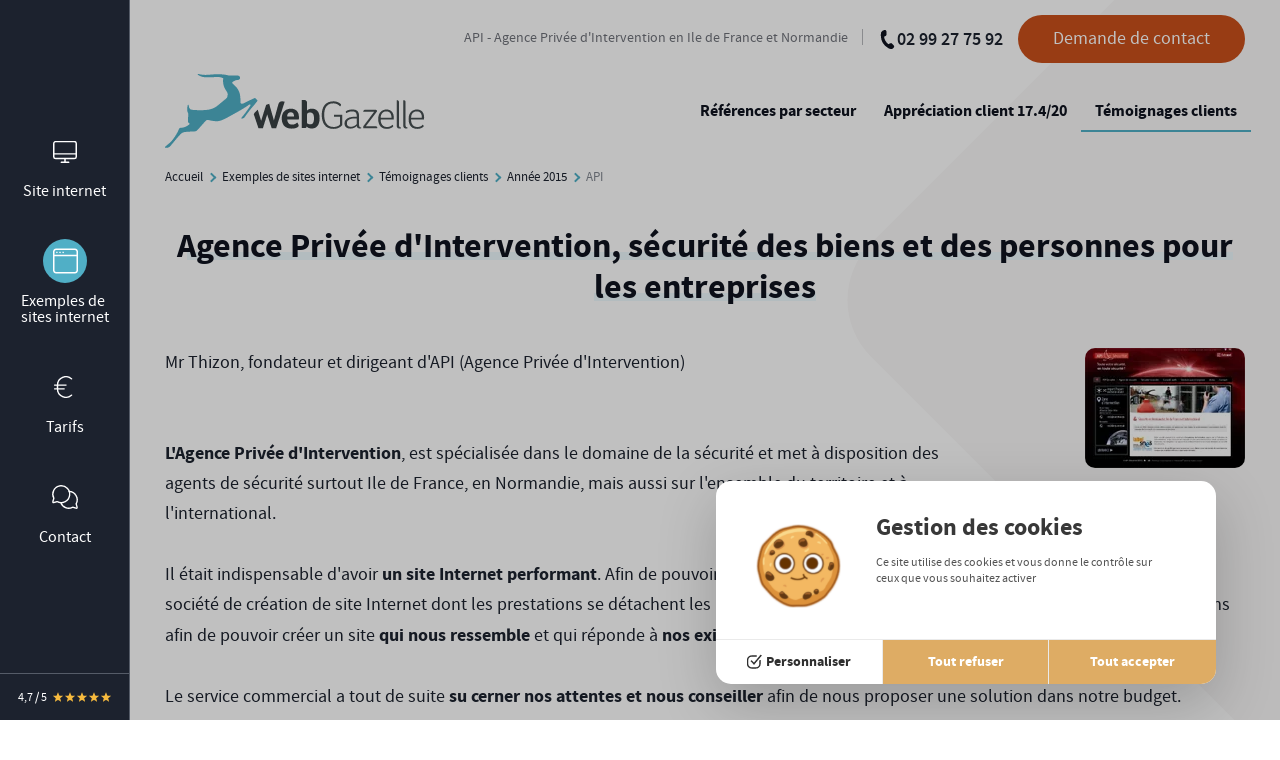

--- FILE ---
content_type: text/html; charset=utf-8
request_url: https://www.webgazelle.net/api.php
body_size: 40775
content:
<!DOCTYPE html>
<html lang="fr" prefix="og: https://ogp.me/ns#">
	<head>
	<meta charset="utf-8">
	<title>API - Agence Priv&eacute;e d&#039;Intervention</title>
	<meta name="description" content="API - Agence Priv&eacute;e d&#039;Intervention en Ile de France et Normandie - Des agents de s&eacute;curit&eacute; &agrave; votre service">

			<style>body.cs-hidden::before {content: '';position: fixed;inset: 0;width: 100vw;height: 100vh;z-index: 1312;background: var(--body_background);opacity: 1;}body.cs-visible::before {opacity: 0;pointer-events: none;transition: opacity .2s ease-out;}.csloader {padding: 5px;border-radius: 100%;opacity: 1;}.csloader__spinner {position: relative;margin: 0 auto;width: 45px;}.csloader__spinner:before {content: '';display: block;padding-top: 100%;}.csloader__spinner-svg {animation: csloader-spinner-rotate 1.28973s linear infinite;height: 100%;transform-origin: center center;width: 100%;position: absolute;top: 0;bottom: 0;left: 0;right: 0;margin: auto;}.csloader__spinner-circle {stroke-dasharray: 1, 200;stroke-dashoffset: 0;animation: csloader-spinner-dash 2s ease-in-out infinite;stroke-linecap: round;stroke-width: 4px;}@keyframes csloader-spinner-rotate {100% {transform: rotate(360deg);}}@keyframes csloader-spinner-dash {0% {stroke-dasharray: 1, 200;stroke-dashoffset: 0;}50% {stroke-dasharray: 89, 200;stroke-dashoffset: -35px;}100% {stroke-dasharray: 89, 200;stroke-dashoffset: -124px;}}</style><noscript><style>body.cs-hidden::before {content: none;}body.cs-visible::before {content: none;}.csloader {display: none;}</style></noscript>
	<meta name="viewport" content="initial-scale = 1">	<meta property="og:type" content="website" >
<meta property="og:url" content="api" >
<meta property="og:title" content="API - Agence Priv&eacute;e d&#039;Intervention" >
<meta property="og:description" content="API - Agence Priv&eacute;e d&#039;Intervention en Ile de France et Normandie - Des agents de s&eacute;curit&eacute; &agrave; votre service" >
<meta property="og:site_name" content="Cr&eacute;ation de site Internet - WebGazelle " >
<meta property="og:image" content="https://www.webgazelle.net/scripts/files/6740bbad8d9db8.60577452/api-160.jpg" >
<meta name="twitter:card" content="summary_large_image">		<link rel="canonical" href="https://www.webgazelle.net/api.php" />	
	
	

		
	    
    
        <script src="/lib/tarteaucitron/1.15.0/tarteaucitron.js"></script>
    <script>
        tarteaucitron.init({
            "cookieDomain": "www.webgazelle.net",
            "privacyUrl": "",
            "bodyPosition": "bottom",
            "hashtag": "#webgazelle",
            "cookieName": "webgazelle2",
            "orientation": "middle",
            "groupServices": false,
            "serviceDefaultState": "wait",
            "showAlertSmall": false,
            "cookieslist": false,
            "showIcon": false,
            "iconPosition": "BottomRight",
            "adblocker": false,
            "DenyAllCta" : true,
            "AcceptAllCta" : true,
            "highPrivacy": true,
            "handleBrowserDNTRequest": false,
            "removeCredit": true,
            "moreInfoLink": true,
            "useExternalCss": false,
            "useExternalJs": false,
            "readmoreLink": "",
            "mandatory": true,
            "mandatoryCta": true,
            "googleConsentMode": true
        });
                (tarteaucitron.job = tarteaucitron.job || []).push('analytics');
                (tarteaucitron.job = tarteaucitron.job || []).push('multiplegtag');
            </script>
    <script type="text/javascript">
    tarteaucitron.user.analyticsMore = function () {
        if (typeof launchAnalytics === "function") {
            launchAnalytics();
        }
    }
</script>

	
	        <script type="text/javascript">
var launchedAnalytics = false;
var launchAnalytics = function() {
    if (!launchedAnalytics) {
        launchedAnalytics = true;
        (function(i,s,o,g,r,a,m){i['GoogleAnalyticsObject']=r;i[r]=i[r]||function(){
        (i[r].q=i[r].q||[]).push(arguments)},i[r].l=1*new Date();a=s.createElement(o),
        m=s.getElementsByTagName(o)[0];a.async=1;a.src=g;m.parentNode.insertBefore(a,m)
        })(window,document,'script','//www.google-analytics.com/analytics.js','ga');
        ga('create', 'UA-9441803-1', {"name":"cognix"});
ga('cognix.require', 'displayfeatures');
ga('cognix.set', 'anonymizeIp', true);
ga('cognix.send', 'pageview');
    }
};
if (typeof tarteaucitron === 'undefined') {
    launchAnalytics();
}
</script>        
        
		
                        <script type="text/javascript">
tarteaucitron.user.multiplegtagUa = ['AW-1016761440', 'G-K0SF5PK8VD', 'G-PPBTJ959KR'];
(tarteaucitron.job = tarteaucitron.job || []).push('multiplegtag');</script>
        
        
        
		<script type='text/javascript' async src='https://app.plezi.co/scripts/ossleads_analytics.js?tenant=65128ad2e317a711714b483d&tw=653929c3f4208762bffe99cf'></script>

		

	<link href="/default/CMS/css/cache/995d0353bbcd248bd00137af2ce6d21a.min.css" media="screen,print" rel="stylesheet" type="text/css" />
	<script type="text/javascript" src="/default/CMS/js/cache/bd548471e07e2456151acbbd7b76939a.min.js"></script>
<script type="text/javascript" defer="defer" src="/default/CMS/js/cache/21822b864bd6873e63cd0d2cf37a3e67.min.js"></script>
					<link href="/fonts.css" rel="stylesheet">
	    <script type="application/ld+json">{"@context":"https:\/\/schema.org","@type":"Organization","url":"https:\/\/www.webgazelle.net\/","description":"WebGazelle est un service de Cr\u00e9ation de site Internet propos\u00e9 par Cognix Systems - le sp\u00e9cialiste des technologies Web","logo":"\/home\/webgazellenet\/www\/default\/CMS\/images\/dist\/footer_logo.svg","name":"WebGazelle","telephone":"02 99 27 75 92","address":{"@type":"PostalAddress","addressLocality":"Rennes","addressRegion":"Bretagne","postalCode":"35200","addressCountry":"FR"}}</script></head>	
<body id="haut" class="pageType desktop-fonts cs-hidden lightColor">
				    		<img style="pointer-events: none; position: absolute; top: 0; left: 0; width: 99vw; height: 99vh; max-width: 99vw; max-height: 99vh;" src="[data-uri]" alt="API"/><div id="csIdloader" class="erf csloader" style="pointer-events: none; position: fixed; top: 50%; left: 50%; transform: translate(-50%, -50%); box-shadow: 0 0 2.5px 0 rgba(0, 0, 0, .3); z-index: 1313; background: var(--loader-fill-background)"><div class="csloader__spinner"><svg class="csloader__spinner-svg" viewBox="25 25 50 50"><circle class="csloader__spinner-circle" cx="50" cy="50" r="20" fill="none" stroke-width="2" stroke-miterlimit="10" style="stroke: var(--loader-fill-color)"/></svg></div></div>    
    
        <div style="height: 0; width: 0; position: absolute; visibility: hidden; pointer-events: none;" class="svgSprite">
            <!-- inject:svg --><svg xmlns="http://www.w3.org/2000/svg"><defs><clipPath id="phone2-a"><path fill="#fff" d="M0 0h24v24H0z"/></clipPath><style>.cls-1{fill:#fff;fill-rule:evenodd}</style></defs><symbol id="box" viewBox="0 0 24 24"><path d="M21 8a2 2 0 0 0-1-1.73l-7-4a2 2 0 0 0-2 0l-7 4A2 2 0 0 0 3 8v8a2 2 0 0 0 1 1.73l7 4a2 2 0 0 0 2 0l7-4A2 2 0 0 0 21 16z"/><path d="M3.3 7l8.7 5 8.7-5M12 22V12"/></symbol><symbol id="cafe" viewBox="0 0 69.15 64.57"><title>cafe</title><g data-name="Calque 2"><path d="M0 64.57h58.33v-2.5H0zm17.36-11.64l.48.2 1-2.29-.49-.21c-4.31-1.83-8.76-3.71-8.76-19H7.08c0 16.94 5.46 19.25 10.28 21.3zm50.85-21.09a7.93 7.93 0 0 0-10.72-3.24l-.24.13v-4.66H.08v14.58A21.09 21.09 0 0 0 21 59.9h15.36a20.87 20.87 0 0 0 18.83-12.11L65 42.56a7.93 7.93 0 0 0 3.21-10.72zm-13.46 6.81A19 19 0 0 1 53.29 46l-.4.21.16.3A18.4 18.4 0 0 1 36.36 57.4H21A18.59 18.59 0 0 1 2.58 38.65V26.57h52.17zm9 1.7l-7.3 3.91a21.58 21.58 0 0 0 .76-5.61v-7.08l1.42-.77a5.42 5.42 0 1 1 5.12 9.55zM16.94 20.44l1.06.65 1.06.67c.15-.25 3.71-6.07 0-12A7.35 7.35 0 0 1 19 1.52L17 0a9.79 9.79 0 0 0-.07 11.09c2.87 4.58.13 9.15.01 9.35zm10 0l1.06.65 1.06.67c.15-.25 3.71-6.07 0-12A7.35 7.35 0 0 1 29 1.52L27 0a9.79 9.79 0 0 0-.07 11.09c2.87 4.58.13 9.15.01 9.35zm10.33 0l1.06.65 1.06.67c.16-.25 3.71-6.07 0-12a7.35 7.35 0 0 1-.07-8.25L37.34 0a9.79 9.79 0 0 0-.07 11.09c2.87 4.58.12 9.15 0 9.35z" fill="#1d1d1b" data-name="Calque 1"/></g></symbol><symbol id="check" viewBox="0 0 18 13"><path d="M17 1L6 12 1 7" fill="none" stroke="#000" stroke-linecap="round" stroke-linejoin="round" stroke-width="2" data-name="Calque 1"/></symbol><symbol id="chrono" viewBox="0 0 16.01 18.89"><title>chrono</title><g data-name="Calque 2"><path d="M7.74 3.42a7.74 7.74 0 1 0 7.73 7.74 7.75 7.75 0 0 0-7.73-7.74zm0 13.36a5.63 5.63 0 1 1 5.62-5.62 5.63 5.63 0 0 1-5.62 5.62zm1.4-5.62a1.39 1.39 0 0 1-.7 1.21V13a.36.36 0 0 1-.35.36h-.71A.36.36 0 0 1 7 13v-.63A1.4 1.4 0 0 1 7 10V7.38A.35.35 0 0 1 7.38 7h.71a.35.35 0 0 1 .35.35V10a1.39 1.39 0 0 1 .7 1.16zM7.74 2c-.36 0-1.06 0-1.41.07V.37A.37.37 0 0 1 6.68 0h2.11a.37.37 0 0 1 .35.37v1.74C8.8 2.07 8.09 2 7.74 2zm8.17 2.64l-1 1a10.16 10.16 0 0 0-.7-.79 10.4 10.4 0 0 0-.79-.7l1-1a.37.37 0 0 1 .5 0l1 1a.34.34 0 0 1-.01.53z" data-name="Calque 1"/></g></symbol><symbol id="computer" viewBox="0 0 91.65 59.83"><title>computer</title><g data-name="Calque 2"><path d="M85.74 50V6.25A6.25 6.25 0 0 0 79.49 0h-68a6.25 6.25 0 0 0-6.25 6.25V50H0l.11 1.35a9.3 9.3 0 0 0 9.21 8.48h73a9.3 9.3 0 0 0 9.22-8.48l.11-1.35zm-78-43.75a3.75 3.75 0 0 1 3.75-3.75h68a3.75 3.75 0 0 1 3.75 3.75V50H53.53l-.17 1a2.74 2.74 0 0 1-2.7 2.29H41A2.73 2.73 0 0 1 38.29 51l-.18-1H7.74zm74.58 51.08h-73a6.78 6.78 0 0 1-6.46-4.83h33.25A5.22 5.22 0 0 0 41 55.83h9.67a5.22 5.22 0 0 0 4.88-3.33h33.24a6.79 6.79 0 0 1-6.47 4.83z" fill="#1d1d1b" data-name="Calque 1"/></g></symbol><symbol id="container" viewBox="0 0 24 24"><path d="M22 7.7c0-.6-.4-1.2-.8-1.5l-6.3-3.9a1.72 1.72 0 0 0-1.7 0l-10.3 6c-.5.2-.9.8-.9 1.4v6.6c0 .5.4 1.2.8 1.5l6.3 3.9a1.72 1.72 0 0 0 1.7 0l10.3-6c.5-.3.9-1 .9-1.5z"/><path d="M10 21.9V14L2.1 9.1M10 14l11.9-6.9M14 19.8v-8.1M18 17.5V9.4"/></symbol><symbol id="desaturate-colors" viewBox="0 0 98.38 128.93"><path d="M50.02 1.19a4.008 4.008 0 0 0-5.66-.04l-.04.04C42.63 2.88 2.85 43.14 2.85 84.63c-.01 6.1 1.24 12.14 3.69 17.73l7.38-3.22c-2-4.58-3.02-9.52-3-14.51 0-32 27.26-64.75 36.27-74.7 7.93 8.78 15.01 18.29 21.14 28.41l6.91-4.14A186.373 186.373 0 0 0 50.02 1.19zM86.98 59.15l-7.64 2.58c2.6 7.36 3.98 15.09 4.1 22.9-.04 19.99-16.25 36.19-36.24 36.23-7.85.02-15.49-2.52-21.75-7.25l-4.84 6.45c19.59 14.69 47.37 10.71 62.06-8.88 5.75-7.67 8.86-17 8.86-26.59a79.947 79.947 0 0 0-4.55-25.44zM.001 118.053l92.68-92.68 5.7 5.7-92.68 92.68z"/></symbol><symbol id="email" viewBox="0 0 60 60"><path d="M50 10H10c-2.763 0-4.975 2.238-4.975 5L5 45c0 2.763 2.238 5 5 5h40c2.763 0 5-2.238 5-5V15c0-2.763-2.238-5-5-5zm0 10L30 32.5 10 20v-5l20 12.5L50 15v5z"/></symbol><symbol id="eye-toggle" viewBox="0 0 48 48"><path d="M19.356 13.72c1.578-.515 3.14-.776 4.644-.776 8.531 0 16.04 8.296 18.303 11.057a41.695 41.695 0 0 1-4.247 4.46 1.501 1.501 0 0 0 2.012 2.226c3.273-2.959 5.271-5.692 5.355-5.807a1.5 1.5 0 0 0 0-1.763C45.032 22.581 35.72 9.944 24 9.944c-1.82 0-3.695.311-5.574.924a1.498 1.498 0 0 0-.96 1.891 1.497 1.497 0 0 0 1.89.961zM4.777 4a1.5 1.5 0 0 0-1.971 2.262l9.087 7.919c-5.52 3.772-9.151 8.712-9.315 8.938a1.503 1.503 0 0 0 0 1.763c.39.537 9.702 13.174 21.422 13.174 3.62 0 7.366-1.225 11.145-3.612l8.078 7.04a1.496 1.496 0 0 0 2.116-.146 1.5 1.5 0 0 0-.146-2.116zm15.252 17.27l6.732 5.867a4.58 4.58 0 0 1-2.761.938 4.581 4.581 0 0 1-4.575-4.575c0-.8.223-1.555.604-2.23zM24 35.056c-8.531 0-16.039-8.295-18.302-11.057 1.326-1.621 4.467-5.135 8.548-7.768l3.476 3.03a7.504 7.504 0 0 0-1.298 4.239c0 4.177 3.398 7.575 7.575 7.575 1.879 0 3.674-.71 5.051-1.942l3.727 3.248c-3.022 1.771-5.969 2.675-8.777 2.675z"/></symbol><symbol id="facebook-square" viewBox="0 0 60 60"><path d="M51.429 46.071q0 3.984-2.829 6.814t-6.814 2.829h-6.429V35.357h6.797l1.004-7.5h-7.801v-4.788q0-1.808.938-2.779t3.214-.971l4.42-.033v-6.931q-3.214-.301-6.027-.301-4.554 0-7.299 2.695t-2.746 7.55v5.558h-7.5v7.5h7.5v20.357H9.643q-3.984 0-6.814-2.829T0 46.071V13.928q0-3.984 2.829-6.814t6.814-2.829h32.143q3.984 0 6.814 2.829t2.829 6.814v32.143z"/></symbol><symbol id="facebook" viewBox="0 0 34 60"><path d="M32.109.402v8.839h-5.257q-2.879 0-3.884 1.205t-1.004 3.616v6.328h9.81l-1.306 9.911h-8.504v25.413H11.718V30.301H3.18V20.39h8.538v-7.299q0-6.228 3.482-9.66t9.275-3.432q4.922 0 7.634.402z"/></symbol><symbol id="fax" viewBox="0 0 24 22"><title>fax</title><g data-name="Calque 2"><path d="M23.5 7h-3a.5.5 0 0 0-.5.5v3a.5.5 0 0 1-.5.5h-15a.47.47 0 0 1-.5-.5v-3a.53.53 0 0 0-.53-.5H.5a.5.5 0 0 0-.5.5v14a.53.53 0 0 0 .5.5h3.7a.67.67 0 0 0 .62-.5l.39-2a.68.68 0 0 1 .62-.5h12.34a.67.67 0 0 1 .62.48l.39 2a.67.67 0 0 0 .62.5h3.7a.53.53 0 0 0 .5-.53V7.5a.5.5 0 0 0-.5-.5zM2 10a1 1 0 1 1 1-1 1 1 0 0 1-1 1zm3.5-.08h13a.44.44 0 0 0 .45-.5L17.05.5a.56.56 0 0 0-.55-.5h-9a.56.56 0 0 0-.5.5L5.05 9.44a.44.44 0 0 0 .45.5z" data-name="Calque 1"/></g></symbol><symbol id="feed" viewBox="0 0 60 60"><path d="M30 0C13.431 0 0 13.431 0 30s13.431 30 30 30 30-13.431 30-30S46.569 0 30 0zM18.75 45a3.75 3.75 0 1 1 0-7.5 3.75 3.75 0 0 1 0 7.5zm10.313 0c0-7.754-6.308-14.063-14.063-14.063v-5.625c10.856 0 19.688 8.832 19.688 19.688h-5.625zm11.25 0c0-6.761-2.633-13.118-7.414-17.899S21.762 19.687 15 19.687v-5.625c8.264 0 16.033 3.218 21.876 9.061s9.061 13.612 9.061 21.876h-5.625z"/></symbol><symbol id="feed2" viewBox="0 0 60 60"><path d="M50 0H10.001C4.5 0 0 4.501 0 10.001v39.998C0 55.503 4.501 60 10.001 60H50c5.501 0 10-4.497 10-10.001V10.001C60 4.5 55.501 0 50 0zM16.344 48.706c-2.811 0-5.094-2.267-5.094-5.076 0-2.794 2.284-5.087 5.094-5.087 2.822 0 5.101 2.293 5.101 5.087 0 2.809-2.28 5.076-5.101 5.076zm12.805.044c0-4.794-1.864-9.306-5.242-12.682-3.382-3.384-7.874-5.252-12.651-5.252v-7.335c13.925 0 25.261 11.334 25.261 25.269h-7.369zm13.017 0c0-17.054-13.867-30.934-30.901-30.934v-7.339c21.094 0 38.259 17.175 38.259 38.273h-7.358z"/></symbol><symbol id="feed3" viewBox="0 0 60 60"><path d="M7.986 44C3.58 44 0 47.594 0 51.973c0 4.404 3.58 7.957 7.986 7.957 4.422 0 7.998-3.554 7.998-7.957 0-4.379-3.576-7.973-7.998-7.973zM.009 20.387v11.499c7.487 0 14.529 2.928 19.832 8.233 5.296 5.292 8.22 12.365 8.22 19.881h11.55c0-21.845-17.77-39.613-39.601-39.613zM.023 0v11.505c26.706 0 48.443 21.758 48.443 48.495h11.535c0-33.074-26.909-60-59.977-60z"/></symbol><symbol id="font-family" viewBox="0 0 129.23 78.35"><path d="M0 77.08L30.22 0H41.3l32.09 77.08H61.53l-9.12-23.34h-33l-8.52 23.34H0zm22.48-31.65h26.69l-8.14-21.35c-2.52-6.55-4.37-11.88-5.54-16a94.33 94.33 0 0 1-4.3 14.72l-8.71 22.63zM117.19 70.2a36.373 36.373 0 0 1-10 6.1 29.494 29.494 0 0 1-10.82 2.05c-5.91 0-10.63-1.44-14.14-4.32-3.5-2.82-5.46-7.13-5.28-11.62-.06-3.04.81-6.03 2.48-8.57a16.86 16.86 0 0 1 6.78-5.83c2.86-1.4 7.19-2.44 13-3.11 7.82-.92 13.56-2.02 17.21-3.31l.06-2.42c0-3.82-.84-6.5-2.54-8-2.39-2.24-6.05-3.36-11-3.37-4.48 0-7.81.75-10 2.25-2.19 1.5-3.82 4.31-4.89 8.43l-9.45-1.26c1.33-6 4.06-10.37 8.18-13.1 4.12-2.73 10-4.1 17.63-4.1 5.95 0 10.61.9 14 2.71 3.39 1.81 5.53 4.04 6.42 6.7.89 2.67 1.33 6.56 1.33 11.68v12.62c0 8.83.21 14.4.62 16.69.43 2.36 1.26 4.62 2.45 6.7h-10c-1.1-2.16-1.79-4.51-2.04-6.92zm-.78-21.14c-3.52 1.4-8.76 2.59-15.71 3.57-2.89.29-5.73.94-8.47 1.92-1.51.64-2.81 1.7-3.75 3.05a7.904 7.904 0 0 0-1.34 4.55 7.665 7.665 0 0 0 3.07 6.39c2 1.6 4.86 2.39 8.47 2.39 3.24.04 6.45-.7 9.35-2.15a14.83 14.83 0 0 0 6.29-5.76c1.39-2.4 2.08-5.9 2.09-10.49v-3.47z"/></symbol><symbol id="font-highlight" viewBox="0 0 128.96 123.42"><path d="M17.46 85.35l13-44.51c.04-.15.09-.3.15-.45.22-.53.56-1 1-1.38L69.39 1.22a3.806 3.806 0 0 1 5.37-.21 3.806 3.806 0 0 1 .21 5.37l-.21.21-35.25 35.24 47.74 47.73 35.24-35.24a3.79 3.79 0 0 1 5.36 5.36L90.07 97.47c-.38.43-.85.77-1.38 1l-.45.15-44.51 13-10.69 10.69a3.785 3.785 0 0 1-4.56.61L1.93 107.75a3.79 3.79 0 0 1-.8-6l16.33-16.4zm25.33 18.58l37.2-10.85-44-44-10.86 37.21 17.66 17.64zm-6.46 4.27L20.79 92.71 9.91 103.58l19.72 11.27 6.7-6.65z"/></symbol><symbol id="font-size" viewBox="0 0 129.23 113.83"><path d="M0 77.08L30.22 0h11.06l32.09 77.08H61.5l-9.11-23.35h-33l-8.51 23.35H0zm22.49-31.65h26.69l-8.15-21.35c-2.52-6.56-4.36-11.89-5.53-16a96.67 96.67 0 0 1-4.3 14.73l-8.71 22.62zM117.2 70.19a36.373 36.373 0 0 1-10 6.1 29.24 29.24 0 0 1-10.82 2c-5.91 0-10.62-1.44-14.14-4.31-3.5-2.82-5.45-7.13-5.28-11.62-.05-3.04.81-6.03 2.47-8.57 1.7-2.52 4.04-4.53 6.78-5.84 2.87-1.4 7.2-2.43 13-3.1 7.82-.93 13.56-2.03 17.21-3.31l.06-2.42c0-3.82-.84-6.5-2.54-8.05-2.39-2.24-6.06-3.36-11-3.36-4.47 0-7.81.75-10 2.25s-3.82 4.31-4.89 8.42l-9.45-1.26c1.33-6 4.06-10.36 8.18-13.09 4.12-2.73 10-4.09 17.63-4.1 5.95 0 10.62.9 14 2.71s5.52 4.04 6.42 6.7c.89 2.67 1.34 6.56 1.34 11.67v12.67c0 8.84.21 14.41.62 16.7.44 2.35 1.26 4.62 2.44 6.7h-10a19.787 19.787 0 0 1-2.03-6.89zm-.78-21.14c-3.52 1.41-8.76 2.6-15.71 3.58-2.89.28-5.74.93-8.47 1.92a8.61 8.61 0 0 0-3.75 3.05 7.904 7.904 0 0 0-1.34 4.55 7.695 7.695 0 0 0 3.06 6.39c2 1.59 4.87 2.39 8.48 2.39 3.25.04 6.45-.7 9.35-2.16 2.62-1.26 4.81-3.26 6.29-5.76 1.39-2.4 2.09-5.9 2.09-10.49v-3.47zM125.41 91.3c-2.09 0-3.79 1.7-3.79 3.79v3.78h-114v-3.78a3.79 3.79 0 0 0-7.57-.39V110.23a3.79 3.79 0 0 0 7.57 0v-3.79h114v3.79a3.79 3.79 0 0 0 7.57 0V95.09c0-2.09-1.69-3.78-3.78-3.79z"/></symbol><symbol id="google-plus-square" viewBox="0 0 60 60"><path d="M27.757 40.781q0 2.545-1.959 3.767t-4.671 1.222q-1.373 0-2.695-.318t-2.528-.954-1.942-1.775-.737-2.612q0-1.54.837-2.679t2.193-1.724 2.746-.837 2.829-.251q.67 0 1.038.067.067.033.77.552t.871.636.77.603.82.737.636.753.569.871.301.887.151 1.055zm-2.478-18.248q0 2.009-1.105 3.331t-3.08 1.323q-1.775 0-3.114-1.423t-1.925-3.231-.586-3.549q0-2.042 1.071-3.482t3.08-1.44q1.775 0 3.131 1.507t1.942 3.382.586 3.583zm3.549-8.604l2.946-2.143h-8.873q-2.846 0-5.391 1.071t-4.269 3.281-1.724 5.123q0 3.114 2.16 5.173t5.307 2.059q.737 0 1.44-.1-.435.971-.435 1.808 0 1.473 1.339 3.147-5.859.402-8.605 2.109-1.574.971-2.528 2.444t-.954 3.181q0 1.44.619 2.595t1.624 1.892 2.31 1.239 2.595.703 2.561.201q2.009 0 4.035-.519t3.8-1.54 2.879-2.762 1.105-3.917q0-1.641-.67-2.997t-1.641-2.227-1.942-1.59-1.641-1.473-.67-1.49.519-1.423 1.256-1.323 1.473-1.406 1.256-1.992.519-2.762q0-2.009-.753-3.331t-2.427-3.03h2.779zm9.743 15h4.286v-2.143h-4.286V22.5h-2.143v4.286h-4.286v2.143h4.286v5.357h2.143v-5.357zm12.858-15v32.143q0 3.984-2.829 6.814t-6.814 2.829H9.643q-3.984 0-6.814-2.829T0 46.072V13.929q0-3.984 2.829-6.814t6.814-2.829h32.143q3.984 0 6.814 2.829t2.829 6.814z"/></symbol><symbol id="google-plus" viewBox="0 0 60 60"><path d="M.047 50.957zm13.776-17.843c5.391.16 9.008-5.432 8.078-12.492-.931-7.059-6.058-12.725-11.45-12.886-5.392-.16-9.008 5.243-8.077 12.305.931 7.059 6.056 12.913 11.449 13.073zM60 15v-4.999C60 4.5 55.501 0 50.001 0H10.002C4.595 0 .158 4.35.008 9.722c3.42-3.011 8.164-5.526 13.059-5.526h20.932l-4.684 3.962h-6.637c4.402 1.688 6.747 6.804 6.747 12.054 0 4.409-2.45 8.2-5.911 10.897-3.378 2.631-4.018 3.733-4.018 5.969 0 1.909 3.618 5.156 5.51 6.491 5.53 3.899 7.319 7.518 7.319 13.562 0 .963-.12 1.924-.355 2.869h18.032c5.5 0 9.999-4.497 9.999-10.001V18.75h-11.25V30h-3.75V18.75h-11.25V15h11.25V3.75h3.75V15h11.25zM10.892 44.879c1.266 0 2.427-.035 3.629-.035-1.591-1.543-2.849-3.434-2.849-5.764 0-1.383.443-2.715 1.063-3.898-.632.045-1.277.058-1.941.058-4.357 0-8.057-1.411-10.793-3.741v15.76c3.131-1.487 6.849-2.38 10.891-2.38zM.2 51.988zm26.487 3.843c-.882-3.446-4.011-5.154-8.372-8.178a17.506 17.506 0 0 0-5.209-.832C7.855 46.765 2.963 48.868.203 51.999 1.136 56.552 5.185 60 10.002 60h16.784c.106-.652.158-1.326.158-2.017 0-.734-.09-1.453-.256-2.152z"/></symbol><symbol id="google-plus2" viewBox="0 0 56 60"><path d="M24.609 26.652q0 1.205 1.071 2.361t2.595 2.277 3.03 2.461 2.578 3.482 1.071 4.754q0 3.013-1.607 5.792-2.411 4.085-7.065 6.01t-9.978 1.925q-4.42 0-8.253-1.389t-5.742-4.604Q1.07 47.712 1.07 45.335q0-2.712 1.49-5.022t3.968-3.85q4.386-2.746 13.527-3.348-1.071-1.406-1.59-2.478t-.519-2.444q0-1.205.703-2.846-1.54.134-2.277.134-4.955 0-8.354-3.231T4.62 14.064q0-2.746 1.205-5.324T9.14 4.354q2.578-2.21 6.111-3.281T22.533.002h13.996l-4.621 2.946h-4.386Q30 5.057 31.272 7.401t1.272 5.357q0 2.411-.82 4.336t-1.975 3.114-2.327 2.176-1.992 2.059-.82 2.21zm-4.888-3.214q1.272 0 2.612-.552t2.21-1.456q1.775-1.908 1.775-5.324 0-1.942-.569-4.185t-1.624-4.336-2.829-3.465-3.917-1.373q-1.406 0-2.762.653t-2.193 1.758q-1.574 1.975-1.574 5.357 0 1.54.335 3.264t1.055 3.449 1.741 3.097 2.511 2.243 3.231.871zm.067 29.229q1.942 0 3.733-.435t3.315-1.306 2.444-2.444.921-3.65q0-.837-.234-1.641t-.486-1.406-.904-1.389-.988-1.172-1.289-1.155-1.222-.971-1.389-1.004-1.222-.871q-.536-.067-1.607-.067-1.775 0-3.516.234t-3.599.837-3.248 1.54-2.294 2.494-.904 3.532q0 2.344 1.172 4.135t3.064 2.779 3.984 1.473 4.269.486zm27.12-29.33h7.132v3.616h-7.132v7.333h-3.516v-7.333h-7.098v-3.616h7.098v-7.266h3.516v7.266z"/></symbol><symbol id="home" viewBox="0 0 60 60"><path d="M25 50V35h10v15h12.5V30H55L30 7.5 5 30h7.5v20z"/></symbol><symbol id="immeuble" viewBox="0 0 86.58 70.17"><title>immeuble</title><g data-name="Calque 2"><path d="M82.17 67.67V10.92a4.25 4.25 0 0 0-4.25-4.25h-3.75V3.25A3.26 3.26 0 0 0 70.92 0h-15a3.26 3.26 0 0 0-3.25 3.25v3.42H40.58a4.25 4.25 0 0 0-4.25 4.25v22.66h2.5V10.92a1.75 1.75 0 0 1 1.75-1.75h37.34a1.75 1.75 0 0 1 1.75 1.75v56.75H38.83V55.25h-2.5v12.42H24v-5.94l3.17-3.47-1.84-1.69-3.83 4.19v6.91H18v-6.91l-3.83-4.19-1.84 1.69 3.17 3.47v5.94H9.25v2.5h77.33v-2.5zm-10.5-61h-16.5V3.25a.75.75 0 0 1 .75-.75h15a.76.76 0 0 1 .75.75zM15.25 50.62a9.28 9.28 0 0 0 8.94-.26 8 8 0 0 0 7.06 4.31 8.26 8.26 0 0 0 8.08-8.42A8.41 8.41 0 0 0 35 38.78a7.75 7.75 0 0 0 .5-2.78 7.63 7.63 0 0 0-7.58-7.67 7.52 7.52 0 0 0-2.86.57 12.12 12.12 0 0 0-9.23-4.23 11.89 11.89 0 0 0-12 11.75A11.59 11.59 0 0 0 4.41 40 7.77 7.77 0 0 0 0 47a8 8 0 0 0 8.08 7.83 8.15 8.15 0 0 0 7.17-4.21zm-1.79-2.21a5.55 5.55 0 0 1-5.38 3.92A5.46 5.46 0 0 1 2.5 47a5.36 5.36 0 0 1 3.9-5.09l1.37-.41-.6-1.3a8.93 8.93 0 0 1-.84-3.78 9.39 9.39 0 0 1 9.5-9.25 9.54 9.54 0 0 1 7.84 4l.67.95 1-.6a5 5 0 0 1 2.58-.72 5.17 5.17 0 0 1 4.29 7.92l-.83 1.35 1.51.49a5.86 5.86 0 0 1 3.94 5.66 5.76 5.76 0 0 1-5.58 5.92 5.61 5.61 0 0 1-5.32-4.12l-.57-1.91-1.47 1.34a6.48 6.48 0 0 1-4.39 1.69 6.57 6.57 0 0 1-4.06-1.4L14 46.61zM46.57 18.6h-3.09v3.09h3.09zm9.25 0h-3.09v3.09h3.09zm8.75 0h-3.09v3.09h3.09zm9.25 0h-3.09v3.09h3.09zM43.48 30.67h3.09v-3.09h-3.09zm9.25 0h3.09v-3.09h-3.09zm8.75 0h3.09v-3.09h-3.09zm9.25 0h3.09v-3.09h-3.09zm-27.25 8.77h3.09v-3.09h-3.09zm9.25 0h3.09v-3.09h-3.09zm8.75 0h3.09v-3.09h-3.09zm9.25 0h3.09v-3.09h-3.09zm-27.25 8.75h3.09V45.1h-3.09zm9.25 0h3.09V45.1h-3.09zm8.75 0h3.09V45.1h-3.09zm9.25 0h3.09V45.1h-3.09zm-27.25 8.5h3.09V53.6h-3.09zm9.25 0h3.09V53.6h-3.09zm8.75 0h3.09V53.6h-3.09zm9.25 0h3.09V53.6h-3.09z" fill="#1d1d1b" data-name="Calque 1"/></g></symbol><symbol id="info" viewBox="0 0 512 512"><path d="M20.005 512a19.998 19.998 0 0 1-18.546-27.496L46.87 372.171C16.162 332.253 0 285.425 0 236c0-63.375 26.855-122.857 75.62-167.489C123.891 24.331 187.952 0 256 0s132.109 24.331 180.38 68.511C485.145 113.143 512 172.625 512 236c0 45.448-14.04 89.577-40.602 127.615-6.325 9.057-18.792 11.271-27.849 4.947s-11.271-18.792-4.947-27.849C460.452 309.425 472 273.215 472 236c0-108.075-96.897-196-216-196S40 127.925 40 236c0 43.783 15.577 85.2 45.046 119.773a19.999 19.999 0 0 1 3.321 20.47l-31.366 77.589 91.345-40.266a20.004 20.004 0 0 1 15.916-.095C193.082 425.766 223.946 432 256 432c36.892 0 73.299-8.587 105.286-24.832 9.85-5 21.887-1.072 26.889 8.775 5.001 9.849 1.073 21.887-8.775 26.889C341.828 461.914 299.157 472 256 472c-34.48 0-67.835-6.191-99.276-18.413L28.068 510.301A19.979 19.979 0 0 1 20.005 512zM276 325V217c0-11.046-8.954-20-20-20s-20 8.954-20 20v108c0 11.046 8.954 20 20 20s20-8.954 20-20zm-20-197c-11.046 0-20 8.954-20 20s8.954 20 20 20 20-8.954 20-20-8.954-20-20-20z"/></symbol><symbol id="instagram" viewBox="0 0 56.7 56.7"><path d="M28.2 16.7c-7 0-12.8 5.7-12.8 12.8s5.7 12.8 12.8 12.8S41 36.5 41 29.5s-5.8-12.8-12.8-12.8zm0 21c-4.5 0-8.2-3.7-8.2-8.2s3.7-8.2 8.2-8.2 8.2 3.7 8.2 8.2-3.7 8.2-8.2 8.2z"/><circle cx="41.5" cy="16.4" r="2.9"/><path d="M49 8.9c-2.6-2.7-6.3-4.1-10.5-4.1H17.9c-8.7 0-14.5 5.8-14.5 14.5v20.5c0 4.3 1.4 8 4.2 10.7 2.7 2.6 6.3 3.9 10.4 3.9h20.4c4.3 0 7.9-1.4 10.5-3.9 2.7-2.6 4.1-6.3 4.1-10.6V19.3c0-4.2-1.4-7.8-4-10.4zm-.6 31c0 3.1-.9 5.6-2.7 7.3-1.8 1.7-4.3 2.6-7.3 2.6H18c-3 0-5.5-.9-7.3-2.6C8.9 45.4 8 42.9 8 39.8V19.3c0-3 .9-5.5 2.7-7.3 1.7-1.7 4.3-2.6 7.3-2.6h20.6c3 0 5.5.9 7.3 2.7 1.7 1.8 2.7 4.3 2.7 7.2v20.6z"/></symbol><symbol id="invert-colors" viewBox="0 0 88.65 128.99"><path d="M87.42 94.95a44.27 44.27 0 0 0 1.23-10.32c0-41.49-39.78-81.75-41.48-83.44a3.999 3.999 0 0 0-5.66-.03l-.03.03C39.78 2.88 0 43.14 0 84.63c-.02 24.48 19.8 44.34 44.28 44.36 20.53.02 38.39-14.06 43.15-34.03zM8.04 84.63c0-32 27.26-64.75 36.27-74.7v110.93c-20.01-.02-36.23-16.22-36.27-36.23z"/></symbol><symbol id="linkedin-square" viewBox="0 0 60 60"><path d="M7.935 47.344h7.734V24.107H7.935v23.237zm8.237-30.402q-.033-1.741-1.205-2.879t-3.114-1.138-3.164 1.138-1.222 2.879q0 1.708 1.189 2.863t3.097 1.155h.033q1.975 0 3.181-1.155t1.205-2.863zm19.587 30.402h7.734V34.018q0-5.156-2.444-7.801t-6.462-2.645q-4.554 0-6.998 3.917h.067v-3.382h-7.734q.1 2.21 0 23.237h7.734V34.353q0-1.272.234-1.875.502-1.172 1.507-1.992t2.478-.82q3.884 0 3.884 5.257v12.422zm15.67-33.415v32.143q0 3.984-2.829 6.814t-6.814 2.829H9.643q-3.984 0-6.814-2.829T0 46.072V13.929q0-3.984 2.829-6.814t6.814-2.829h32.143q3.984 0 6.814 2.829t2.829 6.814z"/></symbol><symbol id="linkedin" viewBox="0 0 60 60"><path d="M11.685 20.926v33.181H.636V20.926h11.049zm.703-10.245q.033 2.444-1.691 4.085T6.16 16.407h-.067q-2.746 0-4.42-1.641t-1.674-4.085q0-2.478 1.724-4.102t4.503-1.624 4.453 1.624 1.708 4.102zm39.041 24.408v19.018H40.413V36.361q0-3.516-1.356-5.508t-4.236-1.992q-2.109 0-3.532 1.155t-2.126 2.863q-.368 1.004-.368 2.712v18.516H17.779q.067-13.359.067-21.663t-.033-9.911l-.033-1.607h11.016v4.821h-.067q.67-1.071 1.373-1.875t1.892-1.741 2.913-1.456 3.834-.519q5.725 0 9.208 3.8t3.482 11.133z"/></symbol><symbol id="location" viewBox="0 0 17.94 24.71"><title>location</title><g data-name="Calque 2"><path d="M9 0a9 9 0 0 0-9 9 12.16 12.16 0 0 0 .6 3.1c.11.32.32.84.46 1.14L8.7 24.48c.15.31.39.31.53 0l7.64-11.27a11.37 11.37 0 0 0 .47-1.14 12.16 12.16 0 0 0 .6-3.1A9 9 0 0 0 9 0zm0 12.85A3.88 3.88 0 1 1 12.85 9 3.88 3.88 0 0 1 9 12.85z" data-name="Calque 1"/></g></symbol><symbol id="lunette" viewBox="0 0 78.8 30.801"><path d="M59.5 30.8a15.43 15.43 0 0 1-10.8-4.379 15.286 15.286 0 0 1-4.672-10.6v-.172l-.1-.143c-1.256-1.889-2.862-2.93-4.523-2.93s-3.269 1.04-4.522 2.93l-.1.144v.172a15.373 15.373 0 0 1-4.615 10.6A15.147 15.147 0 0 1 19.5 30.8a15.47 15.47 0 0 1-10.508-4.1 15.334 15.334 0 0 1-4.921-10.017l-.046-.55H.738a.734.734 0 0 1-.734-.734.734.734 0 0 1 .734-.733h3.287l.046-.551A15.333 15.333 0 0 1 8.992 4.099 15.47 15.47 0 0 1 19.5-.001a15.131 15.131 0 0 1 5.253.935 15.259 15.259 0 0 1 4.471 2.582 15.477 15.477 0 0 1 5.265 8.774l.2.985.771-.646a6.05 6.05 0 0 1 3.942-1.519 6.041 6.041 0 0 1 3.944 1.521l.77.645.2-.984a15.442 15.442 0 0 1 5.33-8.774A15.469 15.469 0 0 1 54.174.934a15.483 15.483 0 0 1 5.322-.936 15.206 15.206 0 0 1 9.913 3.688 15.478 15.478 0 0 1 5.159 9.145l.084.5h3.415a.734.734 0 0 1 .734.734.734.734 0 0 1-.734.734H74.8v.6A15.37 15.37 0 0 1 59.5 30.8zm0-29.334a14 14 0 0 0-14.03 13.933A14 14 0 0 0 59.5 29.333 13.738 13.738 0 0 0 73.333 15.4 13.737 13.737 0 0 0 59.5 1.467zm-40 0A14 14 0 0 0 5.467 15.4 14 14 0 0 0 19.5 29.333 13.738 13.738 0 0 0 33.333 15.4 13.738 13.738 0 0 0 19.5 1.467z" fill="#646363"/></symbol><symbol id="main" viewBox="0 0 61.79 77.69"><title>main</title><g data-name="Calque 2"><path d="M58.69 22.7a5.29 5.29 0 0 0-3-.45l2.43-5.19a5.36 5.36 0 0 0-5.55-7.6l.76-1.61A5.54 5.54 0 0 0 50.5.57 5.53 5.53 0 0 0 43.07 3L42 5.21a6 6 0 0 0-2.58-2.29 5.63 5.63 0 0 0-7.52 2.45l-6.1 13 2.36 1.11 6.1-13a3 3 0 0 1 4.09-1.2 3 3 0 0 1 1.7 3.91L35.43 19l.11.05-5.79 12.38L32 32.5 45.33 4.08a3 3 0 0 1 4.11-1.25 3.06 3.06 0 0 1 1.67 4l-2.68 5.67-1.94 4.13-8.84 18.85 2.27 1.06 8.83-18.85 1.94-4.13A2.88 2.88 0 0 1 55.9 16l-4.36 9.28-.26.57-8.38 17.88 2.26 1.06 8.38-17.88.27-.57A2.87 2.87 0 1 1 59 28.79l-3.92 8.37-.69 1.47L43 63A21.25 21.25 0 0 1 4.52 45l11.69-25a5 5 0 0 1 3 1.12 4.4 4.4 0 0 1 1.31 3.19c.24 5-3.74 12.4-4.52 13.47a1.3 1.3 0 0 0-.22 1.51C19 45.4 19.69 57.4 19.7 57.52a1.32 1.32 0 0 0 .75 1.11 1.45 1.45 0 0 0 .63.12 1.31 1.31 0 0 0 1.23-1.38c0-.5-.71-11.87-3.9-18.62 1.74-2.67 4.92-9.64 4.69-14.58a6.9 6.9 0 0 0-2.18-5 8 8 0 0 0-5.38-1.8 1.29 1.29 0 0 0-.51.14l-.33-.17-.36.73L2.25 43.86a23.75 23.75 0 1 0 43 20.14l11.41-24.31.69-1.47 3.93-8.37a5.38 5.38 0 0 0-2.59-7.15z" fill="#1d1d1b" data-name="Calque 1"/></g></symbol><symbol id="mobile" viewBox="0 0 15.2 26.05"><title>mobile</title><g data-name="Calque 2"><path d="M15.2 2.71A2.71 2.71 0 0 0 12.48 0H2.71A2.71 2.71 0 0 0 0 2.71v20.63a2.71 2.71 0 0 0 2.71 2.71h9.77a2.71 2.71 0 0 0 2.72-2.71zM8.68 23.47a.4.4 0 0 1-.4.41H6.92a.41.41 0 0 1-.41-.41v-.27a.41.41 0 0 1 .41-.4h1.36a.4.4 0 0 1 .4.4zM13 20.62H2.17V4.34H13z" data-name="Calque 1"/></g></symbol><symbol id="normal-colors" viewBox="-151 -33 1065 1065.0001"><path d="M695.523 396.531c-30.128-61.136-71.964-125.48-124.351-191.23C482.532 94.05 395.176 17.855 391.496 14.668L372.273-2.02l-19.43 16.45c-3.675 3.113-91.148 77.582-179.866 188-52.438 65.265-94.309 129.535-124.457 191.043C10.035 471.984-9.484 546.493-9.484 614.91c0 210.36 171.148 381.508 381.515 381.508S753.543 825.27 753.543 614.91c0-66.758-19.523-140.226-58.02-218.379zm0 0"/></symbol><symbol id="payment-card" viewBox="0 0 512 362.67"><g data-name="Calque 2"><g data-name="Calque 1"><path d="M469.33 0H42.67A42.66 42.66 0 0 0 0 42.67V320a42.67 42.67 0 0 0 42.67 42.67h426.66A42.67 42.67 0 0 0 512 320V42.67A42.66 42.66 0 0 0 469.33 0zm21.34 320a21.33 21.33 0 0 1-21.34 21.33H42.67A21.33 21.33 0 0 1 21.33 320V42.67a21.33 21.33 0 0 1 21.34-21.34h426.66a21.33 21.33 0 0 1 21.34 21.34z"/><path d="M448 192H341.33a10.67 10.67 0 0 0-10.66 10.67V256a10.67 10.67 0 0 0 10.66 10.67H448A10.67 10.67 0 0 0 458.67 256v-53.33A10.67 10.67 0 0 0 448 192zm-10.67 53.33H352v-32h85.33zM234.67 298.67h-64a10.67 10.67 0 1 0 0 21.33h64a10.67 10.67 0 0 0 0-21.33zM341.33 298.67h-64a10.67 10.67 0 0 0 0 21.33h64a10.67 10.67 0 1 0 0-21.33zM448 298.67h-64a10.67 10.67 0 1 0 0 21.33h64a10.67 10.67 0 1 0 0-21.33zM128 298.67H64A10.67 10.67 0 1 0 64 320h64a10.67 10.67 0 1 0 0-21.33zM241.28 170.67a36.8 36.8 0 0 1-13.74-50.2l.09-.15a10.67 10.67 0 0 0-2-13.65 48.19 48.19 0 0 0-41-11.52c-4 .64-3.31 1.06-3.41-1a20.36 20.36 0 0 1 15.46-19.52 10.68 10.68 0 0 0 7.79-12.91c-4.91-19.63-45.23 0-44.59 33.39 0 1.28.64 1.06-2.66 0C102.08 85 75.73 163 107.52 212.48l9.6 14.83a38.39 38.39 0 0 0 41.28 16.74c16.53-3.84 24 1.07 33.71 1.07 24.42 0 32.85-18.45 42-32.64a86.49 86.49 0 0 0 12.38-30.72 10.65 10.65 0 0 0-5.21-11.09zm-25.07 30.5C208 213.87 202.67 227 188.16 224a75.57 75.57 0 0 0-34.88 0c-14 3.63-20.05-10.67-27.73-22.4-22-34.24-6.94-91.31 27.84-84.8a75.81 75.81 0 0 0 18.34 2.67c10.67-.86 21.34-6.19 33.18-.54a58.33 58.33 0 0 0 19.09 65.6 68.66 68.66 0 0 1-7.79 16.64z"/></g></g></symbol><symbol id="phone" viewBox="0 0 17.63 25.19"><title>phone</title><g data-name="Calque 2"><path d="M4.46 8.85l1.06-.57C6.11 8 6.9 7.72 7.19 7.05A5.12 5.12 0 0 0 7.47 5V3.67a8.23 8.23 0 0 0-.22-2.48A2 2 0 0 0 5.22 0S.31.45.09 4.93A20.1 20.1 0 0 0 10 24.14s4.24 2.32 6.46.05a5.05 5.05 0 0 0 1.16-1.9 1.83 1.83 0 0 0-.49-1.7c-.52-.62-1-1.2-1.58-1.85s-1.1-1.31-1.92-1.39a3.41 3.41 0 0 0-1.71.56l-2 1S4.37 14.2 4.46 8.85z" data-name="Calque 1"/></g></symbol><symbol id="phone2" viewBox="0 0 24 24"><g clip-path="url(#phone2-a)"><path d="M15.412 13.626a.75.75 0 0 1 .711-.065l4.421 1.981a.75.75 0 0 1 .45.778 4.531 4.531 0 0 1-4.494 3.93A12.75 12.75 0 0 1 3.75 7.5a4.53 4.53 0 0 1 3.93-4.494.75.75 0 0 1 .778.45L10.44 7.88a.75.75 0 0 1-.062.706l-2.003 2.382a.743.743 0 0 0-.05.732c.774 1.587 2.415 3.208 4.007 3.976a.743.743 0 0 0 .734-.055l2.347-1.996z" stroke="#0E131F" stroke-linecap="round" stroke-linejoin="round"/></g></symbol><symbol id="pin" viewBox="0 0 17.94 24.71"><title>pin</title><g data-name="Calque 2"><path d="M9 0a9 9 0 0 0-9 9 12.16 12.16 0 0 0 .6 3.1c.11.32.32.84.46 1.14L8.7 24.48c.15.31.39.31.53 0l7.64-11.27a11.37 11.37 0 0 0 .47-1.14 12.16 12.16 0 0 0 .6-3.1A9 9 0 0 0 9 0zm0 12.85A3.88 3.88 0 1 1 12.85 9 3.88 3.88 0 0 1 9 12.85z" data-name="Calque 1"/></g></symbol><symbol id="pinterest-square" viewBox="0 0 60 60"><path d="M41.786 4.286q3.984 0 6.814 2.829t2.829 6.814v32.143q0 3.984-2.829 6.814t-6.814 2.829H17.511q2.846-4.085 3.616-7.031.301-1.138 1.775-6.998.703 1.306 2.461 2.243t3.767.938q6.06 0 9.894-4.939t3.834-12.506q0-2.813-1.172-5.441t-3.231-4.654-5.106-3.248-6.596-1.222q-3.482 0-6.512.954t-5.123 2.561-3.599 3.666-2.227 4.286-.72 4.436q0 3.415 1.323 6.027t3.901 3.683q.435.167.787 0t.486-.636q.335-1.473.502-2.042.201-.77-.368-1.406-1.674-2.076-1.674-5.022 0-5.022 3.465-8.588t9.057-3.566q4.989 0 7.785 2.712t2.796 7.031q0 5.625-2.26 9.576t-5.809 3.951q-2.009 0-3.248-1.456t-.77-3.465q.268-1.138.887-3.097t.988-3.415.368-2.494q0-1.641-.887-2.729t-2.528-1.088q-2.042 0-3.465 1.892t-1.423 4.671q0 2.411.804 4.051l-3.281 13.862q-.804 3.348-.234 8.504H9.647q-3.984 0-6.814-2.829T.004 46.073V13.93q0-3.984 2.829-6.814t6.814-2.829H41.79z"/></symbol><symbol id="pinterest" viewBox="0 0 60 60"><path d="M25.851 39.681C24.273 47.943 22.35 55.863 16.647 60c-1.758-12.486 2.583-21.861 4.602-31.815-3.441-5.79.414-17.436 7.665-14.565 8.925 3.528-7.728 21.516 3.45 23.766 11.673 2.343 16.437-20.25 9.198-27.597C31.107-.825 11.124 9.54 13.584 24.735c.597 3.714 4.434 4.839 1.533 9.966-6.693-1.482-8.691-6.762-8.433-13.8C7.098 9.381 17.031 1.32 26.997.201 39.6-1.212 51.429 4.83 53.064 16.683c1.839 13.383-5.688 27.879-19.167 26.835-3.654-.285-5.184-2.097-8.046-3.837z"/></symbol><symbol id="pinterest2" viewBox="0 0 60 60"><path d="M51.429 30q0 6.998-3.449 12.907t-9.358 9.358-12.907 3.449q-3.717 0-7.299-1.071 1.975-3.114 2.612-5.491.301-1.138 1.808-7.065.67 1.306 2.444 2.26t3.817.954q4.051 0 7.232-2.294t4.922-6.311 1.741-9.04q0-3.817-1.992-7.165t-5.776-5.458-8.538-2.109q-3.516 0-6.563.971t-5.173 2.578-3.65 3.7-2.243 4.336-.72 4.487q0 3.482 1.339 6.127t3.917 3.717q1.004.402 1.272-.67.067-.234.268-1.038t.268-1.004q.201-.77-.368-1.44-1.708-2.042-1.708-5.056 0-5.056 3.499-8.689t9.157-3.633q5.056 0 7.885 2.746t2.829 7.132q0 5.692-2.294 9.676t-5.876 3.984q-2.042 0-3.281-1.456t-.77-3.499q.268-1.172.887-3.131t1.004-3.449.385-2.528q0-1.674-.904-2.779t-2.578-1.105q-2.076 0-3.516 1.908t-1.44 4.754q0 2.444.837 4.085l-3.315 13.996q-.569 2.344-.435 5.926-6.897-3.047-11.15-9.408T-.003 29.999q0-6.998 3.449-12.907t9.358-9.358 12.907-3.449 12.907 3.449 9.358 9.358 3.449 12.907z"/></symbol><symbol id="print" viewBox="0 0 60 60"><path d="M47.5 20h-35A7.507 7.507 0 0 0 5 27.5v15h10v10h30v-10h10v-15c0-4.137-3.363-7.5-7.5-7.5zM40 47.5H20V35h20v12.5zM47.5 30c-1.388 0-2.5-1.113-2.5-2.5s1.113-2.5 2.5-2.5 2.5 1.113 2.5 2.5-1.113 2.5-2.5 2.5zM45 7.5H15v10h30v-10z"/></symbol><symbol id="search" viewBox="0 0 60 60"><path d="M38.75 35h-1.987l-.687-.687a16.097 16.097 0 0 0 3.925-10.563c0-8.975-7.275-16.25-16.25-16.25s-16.25 7.275-16.25 16.25S14.776 40 23.751 40c4.038 0 7.725-1.475 10.563-3.912l.687.687v1.975l12.5 12.475 3.725-3.725L38.751 35zm-15 0c-6.213 0-11.25-5.037-11.25-11.25S17.537 12.5 23.75 12.5 35 17.537 35 23.75 29.963 35 23.75 35z"/></symbol><symbol id="sitemap" viewBox="0 0 60 60"><path d="M60 41.786V52.5q0 1.339-.938 2.277t-2.277.938H46.071q-1.339 0-2.277-.938t-.938-2.277V41.786q0-1.339.938-2.277t2.277-.938h3.214v-6.429H32.142v6.429h3.214q1.339 0 2.277.938t.938 2.277V52.5q0 1.339-.938 2.277t-2.277.938H24.642q-1.339 0-2.277-.938t-.938-2.277V41.786q0-1.339.938-2.277t2.277-.938h3.214v-6.429H10.713v6.429h3.214q1.339 0 2.277.938t.938 2.277V52.5q0 1.339-.938 2.277t-2.277.938H3.213q-1.339 0-2.277-.938T-.002 52.5V41.786q0-1.339.938-2.277t2.277-.938h3.214v-6.429q0-1.741 1.272-3.013t3.013-1.272h17.143v-6.429h-3.214q-1.339 0-2.277-.938t-.938-2.277V7.499q0-1.339.938-2.277t2.277-.938h10.714q1.339 0 2.277.938t.938 2.277v10.714q0 1.339-.938 2.277t-2.277.938h-3.214v6.429h17.143q1.741 0 3.013 1.272t1.272 3.013v6.429h3.214q1.339 0 2.277.938t.938 2.277z"/></symbol><symbol id="star" viewBox="0 0 24 24"><path d="M12 2l3.09 6.26L22 9.27l-5 4.87 1.18 6.88L12 17.77l-6.18 3.25L7 14.14 2 9.27l6.91-1.01L12 2z"/></symbol><symbol id="temperature" viewBox="0 0 512 512"><g data-name="Calque 2"><g data-name="Capa 1"><circle cx="289.33" cy="249.43" r="10.1"/><path d="M437 75a255.8 255.8 0 0 0-364 2 7.5 7.5 0 1 0 10.69 10.5A239.2 239.2 0 0 1 256 15c132.89 0 241 108.11 241 241S388.89 497 256 497 15 388.89 15 256a239.06 239.06 0 0 1 46.74-142.66 7.5 7.5 0 1 0-12.08-8.89A256 256 0 0 0 256 512 256 256 0 0 0 437 75z"/><path d="M421.41 372.27a7.5 7.5 0 0 0 10.38-2.2A208.7 208.7 0 0 0 465.53 256c0-115.54-94-209.53-209.53-209.53S46.47 140.46 46.47 256s94 209.53 209.53 209.53a208.93 208.93 0 0 0 153.48-66.88 7.5 7.5 0 0 0-11-10.21A195.21 195.21 0 0 1 256 450.53c-107.27 0-194.53-87.26-194.53-194.53S148.73 61.47 256 61.47 450.53 148.73 450.53 256a193.76 193.76 0 0 1-31.32 105.89 7.51 7.51 0 0 0 2.2 10.38z"/><path d="M340 187.67a41.62 41.62 0 0 0-29.88-39.84A52.88 52.88 0 0 0 273 124.06a52.8 52.8 0 1 0-83.07 61.27 36.39 36.39 0 0 0-.9 8 35.86 35.86 0 0 0 35.83 35.82h73.63A41.53 41.53 0 0 0 340 187.67zm-153-41.92a37.82 37.82 0 0 1 69-21.35 52.74 52.74 0 0 0-40.21 34.25 35.65 35.65 0 0 0-19.07 12.4 37.88 37.88 0 0 1-9.72-25.3zm111.45 68.4h-73.6a20.82 20.82 0 0 1-2.33-41.51A7.5 7.5 0 0 0 229 167a37.82 37.82 0 0 1 69.73-9 7.52 7.52 0 0 0 5.07 3.71 26.49 26.49 0 0 1-5.29 52.44zM196.9 289a17.54 17.54 0 0 0 8-14.76v-8.18c0-15-12-27.64-26.7-28.17a27.71 27.71 0 0 0-28.7 27.71 7.5 7.5 0 0 0 15 0 12.73 12.73 0 0 1 13.18-12.7c6.74.24 12.23 6.15 12.23 13.18v8.18a2.59 2.59 0 0 1-1.18 2.18l-33.06 21.48a13.54 13.54 0 0 0-6.17 11.37v10.86a13.58 13.58 0 0 0 13.56 13.56h34.35a7.5 7.5 0 1 0 0-15H164.5v-8.64zM271.58 306v-40.4a27.7 27.7 0 1 0-55.4 0V306a27.7 27.7 0 1 0 55.4 0zm-40.4 0v-40.4a12.7 12.7 0 1 1 25.4 0V306a12.7 12.7 0 1 1-25.4 0zM334.79 252.89a12.72 12.72 0 0 1 12.71 12.71 7.5 7.5 0 0 0 15 0 27.71 27.71 0 1 0-55.41 0V306a27.71 27.71 0 1 0 55.41 0 7.5 7.5 0 0 0-15 0 12.71 12.71 0 1 1-25.41 0v-40.4a12.72 12.72 0 0 1 12.7-12.71zM194.81 359a7.5 7.5 0 0 0-7.5-7.5H157a7.5 7.5 0 1 0 0 15h30.31a7.5 7.5 0 0 0 7.5-7.5zM362.5 359a7.5 7.5 0 0 0-7.5-7.5h-30.31a7.5 7.5 0 0 0 0 15H355a7.5 7.5 0 0 0 7.5-7.5zM278.65 359a7.5 7.5 0 0 0-7.5-7.5h-30.3a7.5 7.5 0 1 0 0 15h30.3a7.5 7.5 0 0 0 7.5-7.5zM180.24 382.85h-16.16a7.5 7.5 0 0 0 0 15h16.16a7.5 7.5 0 0 0 0-15zM347.92 382.85h-16.16a7.5 7.5 0 0 0 0 15h16.16a7.5 7.5 0 0 0 0-15zM264.08 382.85h-16.16a7.5 7.5 0 1 0 0 15h16.16a7.5 7.5 0 1 0 0-15z"/></g></g></symbol><symbol id="the" viewBox="0 0 75.5 74.5"><title>the</title><g data-name="Calque 2"><path d="M63.83 34.8V9.25A9.26 9.26 0 0 0 54.58 0H36.92a9.26 9.26 0 0 0-9.25 9.25v5L.18 58.93a1.25 1.25 0 0 0 .61 1.82l34.67 13.66a1.22 1.22 0 0 0 .46.09 1.24 1.24 0 0 0 .69-.21l11-7.25A1.25 1.25 0 1 0 46.19 65l-10.42 6.85L3.1 59l25.64-41.75h.41L45.79 43a1.25 1.25 0 0 0 2.1-1.36L30.17 14.21v-5a6.75 6.75 0 0 1 6.75-6.71h17.66a6.75 6.75 0 0 1 6.75 6.75v25.11L50 42.61v24.22h25.5V42.58zM73 64.33H52.5V43.89l8.83-6.43v3.87h-1.41v2.5h5v-2.5h-1.09V37.8L73 43.92zm-38.32 2.75l2.48-.33-5.67-42.66-2.49.33z" fill="#1d1d1b" data-name="Calque 1"/></g></symbol><symbol id="time" viewBox="0 0 27 27"><title>time</title><g data-name="Calque 2"><path d="M13.5 0A13.5 13.5 0 1 0 27 13.5 13.52 13.52 0 0 0 13.5 0zm5.86 8.49a.57.57 0 0 1 0 .8L15.68 13a2.35 2.35 0 0 1 .07.54 2.25 2.25 0 0 1-2.25 2.25 2.48 2.48 0 0 1-1.95-1.14H8.44a.59.59 0 0 1-.57-.65v-1a.6.6 0 0 1 .57-.59h3.11a2.5 2.5 0 0 1 1.95-1.13 2.32 2.32 0 0 1 .64.11l3.64-3.64a.56.56 0 0 1 .79 0zM13.5 23.62A10.13 10.13 0 1 1 23.62 13.5 10.13 10.13 0 0 1 13.5 23.62z" data-name="Calque 1"/></g></symbol><symbol id="twitter-square" viewBox="0 0 60 60"><path d="M42.857 20.424q-1.875.837-4.051 1.138 2.277-1.339 3.114-3.917-2.176 1.272-4.487 1.708-2.042-2.21-5.123-2.21-2.913 0-4.972 2.059t-2.059 4.972q0 .971.167 1.607-4.319-.234-8.103-2.176t-6.429-5.19q-.971 1.674-.971 3.549 0 3.817 3.047 5.859-1.574-.033-3.348-.871v.067q0 2.511 1.674 4.47t4.118 2.427q-.971.268-1.708.268-.435 0-1.306-.134.703 2.109 2.494 3.482t4.068 1.406q-3.884 3.013-8.739 3.013-.871 0-1.674-.1 4.955 3.147 10.781 3.147 3.75 0 7.031-1.189t5.625-3.181 4.035-4.587 2.511-5.424.82-5.642q0-.603-.033-.904 2.109-1.507 3.516-3.65zm8.572-6.495v32.143q0 3.984-2.829 6.814t-6.814 2.829H9.643q-3.984 0-6.814-2.829T0 46.072V13.929q0-3.984 2.829-6.814t6.814-2.829h32.143q3.984 0 6.814 2.829t2.829 6.814z"/></symbol><symbol id="twitter" viewBox="0 0 56 60"><path d="M54.241 13.661q-2.243 3.281-5.424 5.592.033.469.033 1.406 0 4.353-1.272 8.689t-3.867 8.32-6.177 7.048-8.638 4.888-10.815 1.825q-9.074 0-16.607-4.855 1.172.134 2.612.134 7.533 0 13.426-4.621-3.516-.067-6.295-2.16T7.4 34.587q1.105.167 2.042.167 1.44 0 2.846-.368-3.75-.77-6.211-3.733t-2.461-6.881v-.134q2.277 1.272 4.888 1.373-2.21-1.473-3.516-3.85t-1.306-5.156q0-2.946 1.473-5.458 4.051 4.989 9.861 7.986t12.439 3.331q-.268-1.272-.268-2.478 0-4.487 3.164-7.651t7.651-3.164q4.688 0 7.902 3.415 3.65-.703 6.864-2.612-1.239 3.85-4.754 5.96 3.114-.335 6.228-1.674z"/></symbol><symbol id="user" viewBox="0 0 15.91 15.21"><title>user</title><g data-name="Calque 2"><path d="M15.91 13.24V15c0 .1-.09.24-.19.24H.19C.08 15.21 0 15.07 0 15v-1.76a1.25 1.25 0 0 1 .69-1.34c.45-.25 3.44-2 4.84-2.57V6.72a1.76 1.76 0 0 1-.69-1.54V3.11A2.91 2.91 0 0 1 8 0a2.91 2.91 0 0 1 3.12 3.11v2.07a1.76 1.76 0 0 1-.69 1.53v2.62c1.49.6 4.39 2.32 4.84 2.57a1.25 1.25 0 0 1 .64 1.34z" data-name="Calque 1"/></g></symbol><symbol id="velo" viewBox="0 0 101.17 60.23"><title>velo</title><g data-name="Calque 2"><path d="M82.08 22.07v2.5a16.58 16.58 0 1 1-6.87 1.49l6.21 15.72 2.33-.92-11-27.81a1.1 1.1 0 0 0 .08-.4 1.25 1.25 0 0 0-1.25-1.25H35.31L32.4 4.9h7.52a1.25 1.25 0 0 0 0-2.5H26.58a1.25 1.25 0 1 0 0 2.5h3.78l-.58.26 3.57 8a1.33 1.33 0 0 0-.16.17L16.53 39.65a1.25 1.25 0 0 0 .38 1.72 1.35 1.35 0 0 0 .46.17 1.26 1.26 0 0 0 .88.36h17.38a16.57 16.57 0 1 1-16.55-17.33 17.49 17.49 0 0 1 2.05.12l.3-2.48a20.31 20.31 0 0 0-2.35-.14A19.08 19.08 0 1 0 38.13 41.9h2.57a6.25 6.25 0 1 0 12.29-2l18.9-22.2 2.4 6.07a19.07 19.07 0 1 0 7.79-1.67zM41 39.4h-2.92a19.05 19.05 0 0 0-8.37-14.1l-1.39 2.08a16.57 16.57 0 0 1 7.25 12H19.64l14.92-23.54L43.6 36a6.23 6.23 0 0 0-2.6 3.4zm6 5.67a3.75 3.75 0 1 1 3.75-3.75 3.76 3.76 0 0 1-3.83 3.75zm4.87-7.65A6.22 6.22 0 0 0 47 35.07a6.14 6.14 0 0 0-1 .08L36.43 13.9h34l.42 1.1zM66.39 2l2 6.67L70.78 8l-1.63-5.47c1.89 0 5.16-.06 7.59.12 1.26.09 1.82 1.55 1.79 2.55 0 .57-.22 1.53-1.28 1.53a1.25 1.25 0 0 0 0 2.5A3.74 3.74 0 0 0 81 5.29c.11-2.37-1.4-4.93-4.07-5.13-3.75-.29-9.16-.1-9.39-.09a1.25 1.25 0 0 0-1.21 1.29 1.29 1.29 0 0 0 .19.61z" fill="#1d1d1b" data-name="Calque 1"/></g></symbol><symbol id="viadeo" viewBox="-91 92.2 15.6 17.8"><path d="M-83.784 92.578s2 1.3 2.3 5c0 0 .7 8.8-3.9 10.5 0 0 .4.1.9.1 0 0 5.6-3.5 3-10.4 0 0-.7-2.4-2.3-5.2m2.9 6s-1-1.6.3-2.9c0 0 .5-.5 1.8-.8 0 0 1.3-.3 2-1.8 0 0 1.5 2.1.6 4.8 0 0-.5 1.2-1.4 1.8-.7.4-1.8.6-2.9-.5 0 0 3.4-1.9 3.5-3.4 0-.2-1.1 2.2-3.9 2.8m0 0s-1-1.6.3-2.9c0 0 .5-.5 1.8-.8 0 0 1.3-.3 2-1.8 0 0 1.5 2.1.6 4.8 0 0-.5 1.2-1.4 1.8-.7.4-1.8.6-2.9-.5 0 0 3.4-1.9 3.5-3.4 0-.2-1.1 2.2-3.9 2.8m.9 4.9c0 .8-.2 1.6-.6 2.3-.4.7-.9 1.3-1.6 1.7-.7.4-1.4.6-2.2.6-.8 0-1.6-.2-2.3-.6-.7-.4-1.2-1-1.6-1.7-.4-.7-.6-1.5-.6-2.3 0-1.3.4-2.4 1.3-3.3.9-.9 1.9-1.4 3.2-1.4.6 0 1.1.1 1.6.3 0-.5.2-1 .4-1.4-.6-.2-1.3-.3-2.1-.3-1.8 0-3.2.7-4.4 2-1.1 1.2-1.6 2.6-1.6 4.2s.6 3 1.7 4.3c1.1 1.2 2.5 1.8 4.3 1.8 1.7 0 3.2-.6 4.3-1.8 1.1-1.2 1.7-2.6 1.7-4.3 0-.9-.2-1.7-.5-2.4-.5.3-1 .5-1.4.6.2.4.4 1.1.4 1.7"/></symbol><symbol id="xmark" viewBox="0 0 16 16"><path d="M0 14.545L1.455 16 8 9.455 14.545 16 16 14.545 9.455 8 16 1.455 14.545 0 8 6.545 1.455 0 0 1.455 6.545 8z" fill-rule="evenodd"/></symbol><symbol id="youtube-play" viewBox="0 0 60 60"><path d="M42.857 30q0-1.239-1.004-1.808L24.71 17.478q-1.038-.67-2.176-.067-1.105.603-1.105 1.875v21.429q0 1.272 1.105 1.875.536.268 1.038.268.67 0 1.138-.335l17.143-10.714q1.004-.569 1.004-1.808zM60 30q0 3.214-.033 5.022t-.285 4.57-.753 4.939q-.536 2.444-2.31 4.118t-4.152 1.942q-7.433.837-22.467.837t-22.467-.837q-2.377-.268-4.169-1.942t-2.327-4.118q-.469-2.176-.72-4.939t-.285-4.57T-.001 30t.033-5.022.285-4.57.753-4.939q.536-2.444 2.31-4.118t4.152-1.942q7.433-.837 22.467-.837t22.467.837q2.377.268 4.169 1.942t2.327 4.118q.469 2.176.72 4.939t.285 4.57T60 30z"/></symbol><symbol id="youtube-square" viewBox="0 0 60 60"><path d="M30.77 43.627V38.37q0-1.674-.971-1.674-.569 0-1.105.536v7.5q.536.536 1.105.536.971 0 .971-1.641zm6.161-4.085h2.21v-1.138q0-1.708-1.105-1.708t-1.105 1.708v1.138zm-19.118-8.906v2.344h-2.679v14.163h-2.478V32.98h-2.612v-2.344h7.768zm6.729 4.219v12.288h-2.243v-1.339q-1.306 1.507-2.545 1.507-1.105 0-1.406-.938-.201-.536-.201-1.808v-9.71h2.21v9.04q0 .804.033.871.033.502.502.502.67 0 1.406-1.038v-9.375h2.243zm8.438 3.716v4.888q0 1.741-.234 2.444-.402 1.406-1.775 1.406-1.172 0-2.277-1.373v1.205h-2.243V30.634h2.243v5.391q1.071-1.339 2.277-1.339 1.373 0 1.775 1.406.234.703.234 2.478zm8.404 4.32v.301q0 .971-.067 1.44-.1.737-.502 1.339-.904 1.339-2.679 1.339-1.741 0-2.712-1.272-.703-.904-.703-2.879V38.84q0-1.975.67-2.879.971-1.272 2.679-1.272t2.612 1.272q.703.938.703 2.879v2.545h-4.453v2.176q0 1.708 1.138 1.708.804 0 1.004-.871 0-.033.017-.234t.017-.552v-.72h2.277zm-15.101-27.59v5.223q0 1.708-1.071 1.708t-1.071-1.708v-5.223q0-1.741 1.071-1.741t1.071 1.741zm17.846 23.873q0-5.926-.636-8.705-.335-1.473-1.44-2.461t-2.545-1.155q-4.554-.502-13.795-.502-9.208 0-13.761.502-1.473.167-2.561 1.155t-1.423 2.461q-.67 2.913-.67 8.705 0 5.893.67 8.705.335 1.44 1.423 2.444t2.528 1.172q4.587.502 13.795.502t13.795-.502q1.44-.167 2.528-1.172t1.423-2.444q.67-2.813.67-8.705zM18.85 17.377l3.013-9.911h-2.511l-1.708 6.529-1.775-6.529h-2.612l.804 2.31.77 2.31q1.172 3.449 1.54 5.29v6.73h2.478v-6.73zm9.677 2.712v-4.353q0-1.942-.703-2.913-.971-1.272-2.612-1.272-1.708 0-2.612 1.272-.703.971-.703 2.913v4.353q0 1.942.703 2.913.904 1.272 2.612 1.272 1.641 0 2.612-1.272.703-.904.703-2.913zm6.06 4.018h2.243V11.719h-2.243v9.475q-.737 1.038-1.406 1.038-.502 0-.536-.536-.033-.067-.033-.871v-9.107h-2.243v9.81q0 1.239.201 1.842.368.904 1.44.904 1.205 0 2.578-1.507v1.339zm16.842-10.178v32.143q0 3.984-2.829 6.814t-6.814 2.829H9.643q-3.984 0-6.814-2.829T0 46.072V13.929q0-3.984 2.829-6.814t6.814-2.829h32.143q3.984 0 6.814 2.829t2.829 6.814z"/></symbol><symbol id="youtube" viewBox="0 0 17 12"><g id="Calque_2" data-name="Calque 2"><g id="Calque_1-2" data-name="Calque 1"><path id="Icone" class="cls-1" d="M14.22 0H3C.87 0 0 1.76 0 3.92v4.16C0 10.24 1 12 3.1 12h11c2.17 0 2.9-1.76 2.9-3.92V3.92C17 1.76 16.36 0 14.22 0zM6.8 8.55V3.66l4.63 2.44z"/></g></g></symbol></svg><!-- endinject -->
        </div>
    
                        
                

                    <header id="zone__csHeader" class="csHeader"><div class="container"><div class="row row-cols-2"><div class="col"><div class="csHeader__logo"><a target="_self" href="/"><img src="/scripts/files/673de35f990be6.25198172/footer_logo.svg" alt="WebGazelle : Agence web de cr&eacute;ation de site internet (Accueil)" aria-label="Page d&#039;accueil" id="img_094767"  class = "logo"/></a></div></div><div class="col"><div class="csHeader__infos"><a href='tel:0299277592' target='_self' aria-label="02 99 27 75 92" class="csPreHeader__phone"><svg xmlns="http://www.w3.org/2000/svg" viewBox="0 0 17.63 25.19" aria-hidden="true"><title>phone</title><path d="M4.46,8.85l1.06-.57C6.11,8,6.9,7.72,7.19,7.05A5.12,5.12,0,0,0,7.47,5c0-.44,0-.89,0-1.33a8.23,8.23,0,0,0-.22-2.48A2,2,0,0,0,5.22,0S.31.45.09,4.93A20.1,20.1,0,0,0,10,24.14s4.24,2.32,6.46.05a5.05,5.05,0,0,0,1.16-1.9,1.83,1.83,0,0,0-.49-1.7c-.52-.62-1-1.2-1.58-1.85s-1.1-1.31-1.92-1.39a3.41,3.41,0,0,0-1.71.56l-2,1S4.37,14.2,4.46,8.85Z"/></svg>02 99 27 75 92</a><a href="/contact.php" target="_self" class="csPreHeader__demand" aria-label="Demande de contact">Demande de contact</a></div><div class="csHeader__menu"><nav class="navbar menuBreakpoint"><button class="navbar-toggler collapsed" type="button" data-bs-toggle="collapse" data-bs-target="#navbar-content"><span class="hamburger-toggle"><span class="hamburger"><span class="line line-1"></span><span class="line line-2"></span><span class="line line-3"></span></span><span class="hamburger-text">MENU</span></span></button><div class="collapse navbar-collapse menu-horizontal" id="navbar-content"><ul class="menu-list menu-list-right menu-list-with-logo menu-list--niv1 navbar-nav"><li class="dropdown dropdown-nav dropdown-niv2 menu-item--niv1--hasChild menu-item--hasChild nav-item menu-item menu-item--niv1 menu-item--siteinternet menu-item--hasChildClickable"><a href="/votre-site-internet.php" aria-label="Site internet" class="dropdown-toggle nav-link menu-link menu-link--niv1 menu-link--siteinternet menu-link--hasChildClickable">Site internet<a href="#" class="dropdown-arrow" role="presentation" data-bs-toggle="dropdown" data-bs-auto-close="outside" aria-label="dropdown"></a></a><ul class="menu-list menu-list-right menu-list-with-logo menu-list--niv2 dropdown-menu dropdown-list--niv2"><li class="menu-item menu-item--niv2 menu-item--solutions-site-internet menu-item--hasChildClickable"><a href="/solutions-site-internet.php" aria-label="Packs" class="dropdown-link menu-link menu-link--niv2 menu-link--solutions-site-internet menu-link--hasChildClickable">Packs</a></li><li class="dropend dropdown dropdown-nav dropdown-niv3 menu-item--niv2--hasChild menu-item--hasChild menu-item menu-item--niv2 menu-item--options menu-item--hasChildClickable"><a href="/options.php" aria-label="Options" class="dropdown-link dropdown-toggle dropdown-link menu-link menu-link--niv2 menu-link--options menu-link--hasChildClickable">Options<a href="#" class="dropdown-arrow" role="presentation" data-bs-toggle="dropdown"></a></a><ul class="menu-list menu-list-right menu-list-with-logo menu-list--niv3 dropdown-menu dropdown-list--niv3" data-bs-popper="none"><li class="menu-item menu-item--niv3 menu-item--galerie-photos menu-item--hasChildClickable"><a href="/galerie-photos.php" aria-label="Galerie Photos" class="dropdown-link menu-link menu-link--niv3 menu-link--galerie-photos menu-link--hasChildClickable">Galerie Photos</a></li><li class="menu-item menu-item--niv3 menu-item--reseaux-sociaux menu-item--hasChildClickable"><a href="/reseaux-sociaux.php" aria-label="R&eacute;seaux sociaux" class="dropdown-link menu-link menu-link--niv3 menu-link--reseaux-sociaux menu-link--hasChildClickable">R&eacute;seaux sociaux</a></li><li class="menu-item menu-item--niv3 menu-item--bon-cadeau menu-item--hasChildClickable"><a href="/bon-cadeau.php" aria-label="Bon Cadeau" class="dropdown-link menu-link menu-link--niv3 menu-link--bon-cadeau menu-link--hasChildClickable">Bon Cadeau</a></li><li class="menu-item menu-item--niv3 menu-item--annonceimmo menu-item--hasChildClickable"><a href="/constructeurs.php" aria-label="Constructeur de maison" class="dropdown-link menu-link menu-link--niv3 menu-link--annonceimmo menu-link--hasChildClickable">Constructeur de maison</a></li><li class="menu-item menu-item--niv3 menu-item--map menu-item--hasChildClickable"><a href="/map.php" aria-label="Map / Carte" class="dropdown-link menu-link menu-link--niv3 menu-link--map menu-link--hasChildClickable">Map / Carte</a></li><li class="menu-item menu-item--niv3 menu-item--garage menu-item--hasChildClickable"><a href="/garage.php" aria-label="Garage" class="dropdown-link menu-link menu-link--niv3 menu-link--garage menu-link--hasChildClickable">Garage</a></li><li class="menu-item menu-item--niv3 menu-item--catalogue-en-ligne menu-item--hasChildClickable"><a href="/catalogue-en-ligne.php" aria-label="Catalogue" class="dropdown-link menu-link menu-link--niv3 menu-link--catalogue-en-ligne menu-link--hasChildClickable">Catalogue</a></li><li class="menu-item menu-item--niv3 menu-item--blogging menu-item--hasChildClickable"><a href="/blogging.php" aria-label="Blogging" class="dropdown-link menu-link menu-link--niv3 menu-link--blogging menu-link--hasChildClickable">Blogging</a></li><li class="menu-item menu-item--niv3 menu-item--extranet menu-item--hasChildClickable"><a href="/extranet.php" aria-label="Extranet" class="dropdown-link menu-link menu-link--niv3 menu-link--extranet menu-link--hasChildClickable">Extranet</a></li><li class="menu-item menu-item--niv3 menu-item--systeme-de-paiement menu-item--hasChildClickable"><a href="/systeme-de-paiement.php" aria-label="Syst&egrave;me de paiement" class="dropdown-link menu-link menu-link--niv3 menu-link--systeme-de-paiement menu-link--hasChildClickable">Syst&egrave;me de paiement</a></li><li class="menu-item menu-item--niv3 menu-item--agence-immobiliere menu-item--hasChildClickable"><a href="/agence-immobiliere.php" aria-label="Agence Immobili&egrave;re" class="dropdown-link menu-link menu-link--niv3 menu-link--agence-immobiliere menu-link--hasChildClickable">Agence Immobili&egrave;re</a></li><li class="menu-item menu-item--niv3 menu-item--multilingue menu-item--hasChildClickable"><a href="/multilingue.php" aria-label="Multilingue" class="dropdown-link menu-link menu-link--niv3 menu-link--multilingue menu-link--hasChildClickable">Multilingue</a></li><li class="menu-item menu-item--niv3 menu-item--formulaire-specifique menu-item--hasChildClickable"><a href="/formulaire-specifique.php" aria-label="Formulaire" class="dropdown-link menu-link menu-link--niv3 menu-link--formulaire-specifique menu-link--hasChildClickable">Formulaire</a></li><li class="menu-item menu-item--niv3 menu-item--moteur-de-recherche menu-item--hasChildClickable"><a href="/moteur-de-recherche.php" aria-label="Moteur de recherche" class="dropdown-link menu-link menu-link--niv3 menu-link--moteur-de-recherche menu-link--hasChildClickable">Moteur de recherche</a></li><li class="menu-item menu-item--niv3 menu-item--logo-partenaire menu-item--hasChildClickable"><a href="/logo-partenaire.php" aria-label="Logos partenaires" class="dropdown-link menu-link menu-link--niv3 menu-link--logo-partenaire menu-link--hasChildClickable">Logos partenaires</a></li><li class="menu-item menu-item--niv3 menu-item--option-popup menu-item--hasChildClickable"><a href="/option-popup.php" aria-label="Popup" class="dropdown-link menu-link menu-link--niv3 menu-link--option-popup menu-link--hasChildClickable">Popup</a></li><li class="menu-item menu-item--niv3 menu-item--flux-rss menu-item--hasChildClickable"><a href="/flux-rss.php" aria-label="Flux RSS" class="dropdown-link menu-link menu-link--niv3 menu-link--flux-rss menu-link--hasChildClickable">Flux RSS</a></li><li class="menu-item menu-item--niv3 menu-item--horaires-administrables menu-item--hasChildClickable"><a href="/horaires-administrables.php" aria-label="Horaires administrables" class="dropdown-link menu-link menu-link--niv3 menu-link--horaires-administrables menu-link--hasChildClickable">Horaires administrables</a></li><li class="menu-item menu-item--niv3 menu-item--page-carrefour menu-item--hasChildClickable"><a href="/page-carrefour.php" aria-label="Page Carrefour" class="dropdown-link menu-link menu-link--niv3 menu-link--page-carrefour menu-link--hasChildClickable">Page Carrefour</a></li><li class="menu-item menu-item--niv3 menu-item--chiffres-defilants menu-item--hasChildClickable"><a href="/chiffres-defilants.php" aria-label="Chiffres d&eacute;filants" class="dropdown-link menu-link menu-link--niv3 menu-link--chiffres-defilants menu-link--hasChildClickable">Chiffres d&eacute;filants</a></li><li class="menu-item menu-item--niv3 menu-item--option-composant-faq menu-item--hasChildClickable"><a href="/option-composant-faq.php" aria-label="FAQ" class="dropdown-link menu-link menu-link--niv3 menu-link--option-composant-faq menu-link--hasChildClickable">FAQ</a></li><li class="menu-item menu-item--niv3 menu-item--animation-noel menu-item--hasChildClickable"><a href="/animation-noel.php" aria-label="Animation NOEL" class="dropdown-link menu-link menu-link--niv3 menu-link--animation-noel menu-link--hasChildClickable">Animation NOEL</a></li><li class="menu-item menu-item--niv3 menu-item--animation-carte-de-voeux menu-item--hasChildClickable"><a href="/animation-carte-de-voeux.php" aria-label="Animation Carte de Voeux" class="dropdown-link menu-link menu-link--niv3 menu-link--animation-carte-de-voeux menu-link--hasChildClickable">Animation Carte de Voeux</a></li><li class="menu-item menu-item--niv3 menu-item--mise-en-berne-du-site-internet menu-item--hasChildClickable"><a href="/mise-en-berne-du-site-internet.php" aria-label="Mise en berne du site internet" class="dropdown-link menu-link menu-link--niv3 menu-link--mise-en-berne-du-site-internet menu-link--hasChildClickable">Mise en berne du site internet</a></li><li class="menu-item menu-item--niv3 menu-item--actualite menu-item--hasChildClickable"><a href="/actualite.php" aria-label="Actualit&eacute;s" class="dropdown-link menu-link menu-link--niv3 menu-link--actualite menu-link--hasChildClickable">Actualit&eacute;s</a></li><li class="menu-item menu-item--niv3 menu-item--tabs menu-item--hasChildClickable"><a href="/tabs.php" aria-label="Tabs" class="dropdown-link menu-link menu-link--niv3 menu-link--tabs menu-link--hasChildClickable">Tabs</a></li><li class="menu-item menu-item--niv3 menu-item--avis menu-item--hasChildClickable"><a href="/avis.php" aria-label="Avis" class="dropdown-link menu-link menu-link--niv3 menu-link--avis menu-link--hasChildClickable">Avis</a></li></ul></li><li class="dropend dropdown dropdown-nav dropdown-niv3 menu-item--niv2--hasChild menu-item--hasChild menu-item menu-item--niv2 menu-item--nos-services menu-item--hasChildClickable"><a href="/nos-services.php" aria-label="Services et avantages" class="dropdown-link dropdown-toggle dropdown-link menu-link menu-link--niv2 menu-link--nos-services menu-link--hasChildClickable">Services et avantages<a href="#" class="dropdown-arrow" role="presentation" data-bs-toggle="dropdown"></a></a><ul class="menu-list menu-list-right menu-list-with-logo menu-list--niv3 dropdown-menu dropdown-list--niv3" data-bs-popper="none"><li class="menu-item menu-item--niv3 menu-item--conseil-site-internet menu-item--hasChildClickable"><a href="/conseil-site-internet.php" aria-label="Suivi de projet" class="dropdown-link menu-link menu-link--niv3 menu-link--conseil-site-internet menu-link--hasChildClickable">Suivi de projet</a></li><li class="menu-item menu-item--niv3 menu-item--design-site-web menu-item--hasChildClickable"><a href="/design-site-web.php" aria-label="Design" class="dropdown-link menu-link menu-link--niv3 menu-link--design-site-web menu-link--hasChildClickable">Design</a></li><li class="menu-item menu-item--niv3 menu-item--redaction-de-contenu-web menu-item--hasChildClickable"><a href="/redaction-de-contenu-web.php" aria-label="R&eacute;daction" class="dropdown-link menu-link menu-link--niv3 menu-link--redaction-de-contenu-web menu-link--hasChildClickable">R&eacute;daction</a></li><li class="menu-item menu-item--niv3 menu-item--logiciel-site-web menu-item--hasChildClickable"><a href="/logiciel-site-web.php" aria-label="Logiciel CMS" class="dropdown-link menu-link menu-link--niv3 menu-link--logiciel-site-web menu-link--hasChildClickable">Logiciel CMS</a></li><li class="menu-item menu-item--niv3 menu-item--referencement-naturel menu-item--hasChildClickable"><a href="/referencement-naturel.php" aria-label="R&eacute;f&eacute;rencement" class="dropdown-link menu-link menu-link--niv3 menu-link--referencement-naturel menu-link--hasChildClickable">R&eacute;f&eacute;rencement</a></li><li class="menu-item menu-item--niv3 menu-item--formation-site-internet menu-item--hasChildClickable"><a href="/formation-site-internet.php" aria-label="Formation" class="dropdown-link menu-link menu-link--niv3 menu-link--formation-site-internet menu-link--hasChildClickable">Formation</a></li><li class="menu-item menu-item--niv3 menu-item--hebergement-site-internet menu-item--hasChildClickable"><a href="/hebergement-site-internet.php" aria-label="Support, h&eacute;bergement" class="dropdown-link menu-link menu-link--niv3 menu-link--hebergement-site-internet menu-link--hasChildClickable">Support, h&eacute;bergement</a></li><li class="menu-item menu-item--niv3 menu-item--qualite-prix menu-item--hasChildClickable"><a href="/les-secrets-de-nos-prix.php" aria-label="Qualit&eacute; / Prix" target="_self" class="dropdown-link menu-link menu-link--niv3 menu-link--qualite-prix menu-link--hasChildClickable">Qualit&eacute; / Prix</a></li><li class="menu-item menu-item--niv3 menu-item--sites-crees-et-heberges-en-france menu-item--hasChildClickable"><a href="/sites-crees-et-heberges-en-france.php" aria-label="Sites cr&eacute;&eacute;s et h&eacute;berg&eacute;s en France" class="dropdown-link menu-link menu-link--niv3 menu-link--sites-crees-et-heberges-en-france menu-link--hasChildClickable">Sites cr&eacute;&eacute;s et h&eacute;berg&eacute;s en France</a></li></ul></li><li class="dropend dropdown dropdown-nav dropdown-niv3 menu-item--niv2--hasChild menu-item--hasChild menu-item menu-item--niv2 menu-item--performances menu-item--hasChildClickable"><a href="/performances.php" aria-label="Performances" class="dropdown-link dropdown-toggle dropdown-link menu-link menu-link--niv2 menu-link--performances menu-link--hasChildClickable">Performances<a href="#" class="dropdown-arrow" role="presentation" data-bs-toggle="dropdown"></a></a><ul class="menu-list menu-list-right menu-list-with-logo menu-list--niv3 dropdown-menu dropdown-list--niv3" data-bs-popper="none"><li class="menu-item menu-item--niv3 menu-item--ecobooster menu-item--hasChildClickable"><a href="/ecobooster.php" aria-label="Ecobooster" class="dropdown-link menu-link menu-link--niv3 menu-link--ecobooster menu-link--hasChildClickable">Ecobooster</a></li><li class="menu-item menu-item--niv3 menu-item--technologie-livecache menu-item--hasChildClickable"><a href="/technologie-livecache.php" aria-label="Technologie Livecache" class="dropdown-link menu-link menu-link--niv3 menu-link--technologie-livecache menu-link--hasChildClickable">Technologie Livecache</a></li></ul></li><li class="menu-item menu-item--niv2 menu-item--economies-d-energie menu-item--hasChildClickable"><a href="/economies-d-energie.php" aria-label="Ecoconception" class="dropdown-link menu-link menu-link--niv2 menu-link--economies-d-energie menu-link--hasChildClickable">Ecoconception</a></li><li class="menu-item menu-item--niv2 menu-item--forfait-tout-compris menu-item--hasChildClickable"><a href="/forfait-tout-compris.php" aria-label="Forfait tout compris" class="dropdown-link menu-link menu-link--niv2 menu-link--forfait-tout-compris menu-link--hasChildClickable">Forfait tout compris</a></li></ul></li><li class="dropdown dropdown-nav dropdown-niv2 menu-item--niv1--hasChild menu-item--hasChild nav-item menu-item menu-item--niv1 menu-item--exemples-de-sites is-selected menu-item--hasChildClickable"><a href="/exemples-de-sites.php" aria-label="Exemples de sites internet" class="dropdown-toggle nav-link menu-link menu-link--niv1 menu-link--exemples-de-sites is-selected menu-link--hasChildClickable">Exemples de sites internet<a href="#" class="dropdown-arrow" role="presentation" data-bs-toggle="dropdown" data-bs-auto-close="outside" aria-label="dropdown"></a></a><ul class="menu-list menu-list-right menu-list-with-logo menu-list--niv2 dropdown-menu dropdown-list--niv2"><li class="dropend dropdown dropdown-nav dropdown-niv3 menu-item--niv2--hasChild menu-item--hasChild menu-item menu-item--niv2 menu-item--references-par-secteur menu-item--hasChildClickable"><a href="/references-par-secteur.php" aria-label="R&eacute;f&eacute;rences par secteur" class="dropdown-link dropdown-toggle dropdown-link menu-link menu-link--niv2 menu-link--references-par-secteur menu-link--hasChildClickable">R&eacute;f&eacute;rences par secteur<a href="#" class="dropdown-arrow" role="presentation" data-bs-toggle="dropdown"></a></a><ul class="menu-list menu-list-right menu-list-with-logo menu-list--niv3 dropdown-menu dropdown-list--niv3" data-bs-popper="none"><li class="menu-item menu-item--niv3 menu-item--agence-de-communication-site-internet menu-item--hasChildClickable"><a href="/agence-de-communication-site-internet.php" aria-label="Agence de communication - Site internet" class="dropdown-link menu-link menu-link--niv3 menu-link--agence-de-communication-site-internet menu-link--hasChildClickable">Agence de communication - Site internet</a></li><li class="menu-item menu-item--niv3 menu-item--agence-de-securite-site-internet menu-item--hasChildClickable"><a href="/agence-de-securite-site-internet.php" aria-label="Agence de s&eacute;curite - site internet" class="dropdown-link menu-link menu-link--niv3 menu-link--agence-de-securite-site-internet menu-link--hasChildClickable">Agence de s&eacute;curite - site internet</a></li><li class="menu-item menu-item--niv3 menu-item--agence-immobiliere-site-internet menu-item--hasChildClickable"><a href="/agence-immobiliere-site-internet.php" aria-label="Agence immobili&egrave;re - site internet" class="dropdown-link menu-link menu-link--niv3 menu-link--agence-immobiliere-site-internet menu-link--hasChildClickable">Agence immobili&egrave;re - site internet</a></li><li class="menu-item menu-item--niv3 menu-item--aide-a-domicile-site-internet menu-item--hasChildClickable"><a href="/aide-a-domicile-site-internet.php" aria-label="Aide &agrave; Domicile - Site internet" class="dropdown-link menu-link menu-link--niv3 menu-link--aide-a-domicile-site-internet menu-link--hasChildClickable">Aide &agrave; Domicile - Site internet</a></li><li class="menu-item menu-item--niv3 menu-item--annonces-immobilieres-site-internet menu-item--hasChildClickable"><a href="/annonces-immobilieres-site-internet.php" aria-label="Annonces immobili&egrave;res - site internet" class="dropdown-link menu-link menu-link--niv3 menu-link--annonces-immobilieres-site-internet menu-link--hasChildClickable">Annonces immobili&egrave;res - site internet</a></li><li class="menu-item menu-item--niv3 menu-item--artiste-site-internet menu-item--hasChildClickable"><a href="/artiste-site-internet.php" aria-label="Artiste - Site internet" class="dropdown-link menu-link menu-link--niv3 menu-link--artiste-site-internet menu-link--hasChildClickable">Artiste - Site internet</a></li><li class="menu-item menu-item--niv3 menu-item--association-site-internet menu-item--hasChildClickable"><a href="/association-site-internet.php" aria-label="Association - Site internet" class="dropdown-link menu-link menu-link--niv3 menu-link--association-site-internet menu-link--hasChildClickable">Association - Site internet</a></li><li class="menu-item menu-item--niv3 menu-item--auto-ecole-site-internet menu-item--hasChildClickable"><a href="/auto-ecole-site-internet.php" aria-label="Auto-&eacute;cole - site internet" class="dropdown-link menu-link menu-link--niv3 menu-link--auto-ecole-site-internet menu-link--hasChildClickable">Auto-&eacute;cole - site internet</a></li><li class="menu-item menu-item--niv3 menu-item--avocat-site-internet menu-item--hasChildClickable"><a href="/avocat-site-internet.php" aria-label="Avocat - Site internet" class="dropdown-link menu-link menu-link--niv3 menu-link--avocat-site-internet menu-link--hasChildClickable">Avocat - Site internet</a></li><li class="menu-item menu-item--niv3 menu-item--bar-site-internet menu-item--hasChildClickable"><a href="/bar-site-internet.php" aria-label="Bar - site internet" class="dropdown-link menu-link menu-link--niv3 menu-link--bar-site-internet menu-link--hasChildClickable">Bar - site internet</a></li><li class="menu-item menu-item--niv3 menu-item--bureau-d-etude-site-internet menu-item--hasChildClickable"><a href="/bureau-d-etude-site-internet.php" aria-label="Bureau d&#039;&eacute;tude - site internet" class="dropdown-link menu-link menu-link--niv3 menu-link--bureau-d-etude-site-internet menu-link--hasChildClickable">Bureau d&#039;&eacute;tude - site internet</a></li><li class="menu-item menu-item--niv3 menu-item--cabaret-site-internet menu-item--hasChildClickable"><a href="/cabaret-site-internet.php" aria-label="Cabaret - Site internet" class="dropdown-link menu-link menu-link--niv3 menu-link--cabaret-site-internet menu-link--hasChildClickable">Cabaret - Site internet</a></li><li class="menu-item menu-item--niv3 menu-item--camping-site-internet menu-item--hasChildClickable"><a href="/camping-site-internet.php" aria-label="Camping - Site internet" class="dropdown-link menu-link menu-link--niv3 menu-link--camping-site-internet menu-link--hasChildClickable">Camping - Site internet</a></li><li class="menu-item menu-item--niv3 menu-item--caviste-site-internet menu-item--hasChildClickable"><a href="/caviste-site-internet.php" aria-label="Caviste - Site internet" class="dropdown-link menu-link menu-link--niv3 menu-link--caviste-site-internet menu-link--hasChildClickable">Caviste - Site internet</a></li><li class="menu-item menu-item--niv3 menu-item--centre-commercial-site-internet menu-item--hasChildClickable"><a href="/centre-commercial-site-internet.php" aria-label="Centre commercial - site internet" class="dropdown-link menu-link menu-link--niv3 menu-link--centre-commercial-site-internet menu-link--hasChildClickable">Centre commercial - site internet</a></li><li class="menu-item menu-item--niv3 menu-item--courtier-en-pret-site-internet menu-item--hasChildClickable"><a href="/courtier-en-pret-site-internet.php" aria-label="Courtier en pr&ecirc;t - site internet" class="dropdown-link menu-link menu-link--niv3 menu-link--courtier-en-pret-site-internet menu-link--hasChildClickable">Courtier en pr&ecirc;t - site internet</a></li><li class="menu-item menu-item--niv3 menu-item--coiffeur-site-internet menu-item--hasChildClickable"><a href="/coiffeur-site-internet.php" aria-label="Coiffeur - Site internet" class="dropdown-link menu-link menu-link--niv3 menu-link--coiffeur-site-internet menu-link--hasChildClickable">Coiffeur - Site internet</a></li><li class="menu-item menu-item--niv3 menu-item--compagnie-maritime-site-internet menu-item--hasChildClickable"><a href="/compagnie-maritime-site-internet.php" aria-label="Compagnie maritime - site internet" class="dropdown-link menu-link menu-link--niv3 menu-link--compagnie-maritime-site-internet menu-link--hasChildClickable">Compagnie maritime - site internet</a></li><li class="menu-item menu-item--niv3 menu-item--creation-de-salle-de-bain-site-internet menu-item--hasChildClickable"><a href="/creation-de-salle-de-bain-site-internet.php" aria-label="Cr&eacute;ation de Salle de bain - site internet" class="dropdown-link menu-link menu-link--niv3 menu-link--creation-de-salle-de-bain-site-internet menu-link--hasChildClickable">Cr&eacute;ation de Salle de bain - site internet</a></li><li class="menu-item menu-item--niv3 menu-item--destockage-site-internet menu-item--hasChildClickable"><a href="/destockage-site-internet.php" aria-label="D&eacute;stockage - Site internet" class="dropdown-link menu-link menu-link--niv3 menu-link--destockage-site-internet menu-link--hasChildClickable">D&eacute;stockage - Site internet</a></li><li class="menu-item menu-item--niv3 menu-item--diagnostic-immobilier-site-internet menu-item--hasChildClickable"><a href="/diagnostic-immobilier-site-internet.php" aria-label="Diagnostic Immobilier site internet" class="dropdown-link menu-link menu-link--niv3 menu-link--diagnostic-immobilier-site-internet menu-link--hasChildClickable">Diagnostic Immobilier site internet</a></li><li class="menu-item menu-item--niv3 menu-item--ehpad-site-internet menu-item--hasChildClickable"><a href="/ehpad-site-internet.php" aria-label="EHPAD - Site internet" class="dropdown-link menu-link menu-link--niv3 menu-link--ehpad-site-internet menu-link--hasChildClickable">EHPAD - Site internet</a></li><li class="menu-item menu-item--niv3 menu-item--electricien-site-internet menu-item--hasChildClickable"><a href="/electricien-site-internet.php" aria-label="Electricien - site internet" class="dropdown-link menu-link menu-link--niv3 menu-link--electricien-site-internet menu-link--hasChildClickable">Electricien - site internet</a></li><li class="menu-item menu-item--niv3 menu-item--energies-renouvelables-site-internet menu-item--hasChildClickable"><a href="/energies-renouvelables-site-internet.php" aria-label="Energies renouvelables - site internet" class="dropdown-link menu-link menu-link--niv3 menu-link--energies-renouvelables-site-internet menu-link--hasChildClickable">Energies renouvelables - site internet</a></li><li class="menu-item menu-item--niv3 menu-item--evenementiel-site-internet menu-item--hasChildClickable"><a href="/evenementiel-site-internet.php" aria-label="Ev&eacute;nementiel - site Internet" class="dropdown-link menu-link menu-link--niv3 menu-link--evenementiel-site-internet menu-link--hasChildClickable">Ev&eacute;nementiel - site Internet</a></li><li class="menu-item menu-item--niv3 menu-item--esat-site-internet menu-item--hasChildClickable"><a href="/esat-site-internet.php" aria-label="ESAT - Site internet" class="dropdown-link menu-link menu-link--niv3 menu-link--esat-site-internet menu-link--hasChildClickable">ESAT - Site internet</a></li><li class="menu-item menu-item--niv3 menu-item--escape-game-site-internet menu-item--hasChildClickable"><a href="/escape-game-site-internet.php" aria-label="Escape game - Site internet" class="dropdown-link menu-link menu-link--niv3 menu-link--escape-game-site-internet menu-link--hasChildClickable">Escape game - Site internet</a></li><li class="menu-item menu-item--niv3 menu-item--depannage-informatique-site-internet menu-item--hasChildClickable"><a href="/depannage-informatique-site-internet.php" aria-label="D&eacute;pannage informatique - Site internet" class="dropdown-link menu-link menu-link--niv3 menu-link--depannage-informatique-site-internet menu-link--hasChildClickable">D&eacute;pannage informatique - Site internet</a></li><li class="menu-item menu-item--niv3 menu-item--fitness-site-internet menu-item--hasChildClickable"><a href="/fitness-site-internet.php" aria-label="Fitness - Site internet" class="dropdown-link menu-link menu-link--niv3 menu-link--fitness-site-internet menu-link--hasChildClickable">Fitness - Site internet</a></li><li class="menu-item menu-item--niv3 menu-item--constructeurs-site-internet menu-item--hasChildClickable"><a href="/constructeurs-site-internet.php" aria-label="Constructeurs - site internet" class="dropdown-link menu-link menu-link--niv3 menu-link--constructeurs-site-internet menu-link--hasChildClickable">Constructeurs - site internet</a></li><li class="menu-item menu-item--niv3 menu-item--fleuriste-site-internet menu-item--hasChildClickable"><a href="/fleuriste-site-internet.php" aria-label="Fleuriste site internet" class="dropdown-link menu-link menu-link--niv3 menu-link--fleuriste-site-internet menu-link--hasChildClickable">Fleuriste site internet</a></li><li class="menu-item menu-item--niv3 menu-item--formation-site-internet1 menu-item--hasChildClickable"><a href="/formation-site-internet_1.php" aria-label="Formation - site internet" class="dropdown-link menu-link menu-link--niv3 menu-link--formation-site-internet1 menu-link--hasChildClickable">Formation - site internet</a></li><li class="menu-item menu-item--niv3 menu-item--hebergement-insolite-site-internet menu-item--hasChildClickable"><a href="/hebergement-insolite-site-internet.php" aria-label="H&eacute;bergement insolite - site internet" class="dropdown-link menu-link menu-link--niv3 menu-link--hebergement-insolite-site-internet menu-link--hasChildClickable">H&eacute;bergement insolite - site internet</a></li><li class="menu-item menu-item--niv3 menu-item--hotel-restaurant-site-internet menu-item--hasChildClickable"><a href="/hotel-restaurant-site-internet.php" aria-label="H&ocirc;tel et Restaurant" class="dropdown-link menu-link menu-link--niv3 menu-link--hotel-restaurant-site-internet menu-link--hasChildClickable">H&ocirc;tel et Restaurant</a></li><li class="menu-item menu-item--niv3 menu-item--institut-de-beaute-site-internet menu-item--hasChildClickable"><a href="/institut-de-beaute-site-internet.php" aria-label="Institut de beaut&eacute; - Site internet" class="dropdown-link menu-link menu-link--niv3 menu-link--institut-de-beaute-site-internet menu-link--hasChildClickable">Institut de beaut&eacute; - Site internet</a></li><li class="menu-item menu-item--niv3 menu-item--investissement-financier-site-internet menu-item--hasChildClickable"><a href="/investissement-financier-site-internet.php" aria-label="Investissement financier - site internet" class="dropdown-link menu-link menu-link--niv3 menu-link--investissement-financier-site-internet menu-link--hasChildClickable">Investissement financier - site internet</a></li><li class="menu-item menu-item--niv3 menu-item--jardinerie-site-internet menu-item--hasChildClickable"><a href="/jardinerie-site-internet.php" aria-label="Jardinerie - Site internet" class="dropdown-link menu-link menu-link--niv3 menu-link--jardinerie-site-internet menu-link--hasChildClickable">Jardinerie - Site internet</a></li><li class="menu-item menu-item--niv3 menu-item--festival-site-internet menu-item--hasChildClickable"><a href="/festival-site-internet.php" aria-label="Festival - site Internet" class="dropdown-link menu-link menu-link--niv3 menu-link--festival-site-internet menu-link--hasChildClickable">Festival - site Internet</a></li><li class="menu-item menu-item--niv3 menu-item--laboratoire-cosmetique-site-internet menu-item--hasChildClickable"><a href="/laboratoire-cosmetique-site-internet.php" aria-label="Laboratoire Cosmetique - Site Internet" class="dropdown-link menu-link menu-link--niv3 menu-link--laboratoire-cosmetique-site-internet menu-link--hasChildClickable">Laboratoire Cosmetique - Site Internet</a></li><li class="menu-item menu-item--niv3 menu-item--location-maison-appartement-villa-site-internet menu-item--hasChildClickable"><a href="/location-maison-appartement-villa-site-internet.php" aria-label="Location maison appartement villa - Site Internet" class="dropdown-link menu-link menu-link--niv3 menu-link--location-maison-appartement-villa-site-internet menu-link--hasChildClickable">Location maison appartement villa - Site Internet</a></li><li class="menu-item menu-item--niv3 menu-item--mairie-site-internet menu-item--hasChildClickable"><a href="/mairie-site-internet.php" aria-label="Mairie - site Internet" class="dropdown-link menu-link menu-link--niv3 menu-link--mairie-site-internet menu-link--hasChildClickable">Mairie - site Internet</a></li><li class="menu-item menu-item--niv3 menu-item--club-sportif-site-internet menu-item--hasChildClickable"><a href="/club-sportif-site-internet.php" aria-label="Club Sportif - site Internet" class="dropdown-link menu-link menu-link--niv3 menu-link--club-sportif-site-internet menu-link--hasChildClickable">Club Sportif - site Internet</a></li><li class="menu-item menu-item--niv3 menu-item--maison-bois-site-internet menu-item--hasChildClickable"><a href="/maison-bois-site-internet.php" aria-label="Maison bois - site Internet" class="dropdown-link menu-link menu-link--niv3 menu-link--maison-bois-site-internet menu-link--hasChildClickable">Maison bois - site Internet</a></li><li class="menu-item menu-item--niv3 menu-item--gite-site-internet menu-item--hasChildClickable"><a href="/gite-site-internet.php" aria-label="Gite - site internet" class="dropdown-link menu-link menu-link--niv3 menu-link--gite-site-internet menu-link--hasChildClickable">Gite - site internet</a></li><li class="menu-item menu-item--niv3 menu-item--menuiserie-site-internet menu-item--hasChildClickable"><a href="/menuiserie-site-internet.php" aria-label="Menuiserie - Site Internet" class="dropdown-link menu-link menu-link--niv3 menu-link--menuiserie-site-internet menu-link--hasChildClickable">Menuiserie - Site Internet</a></li><li class="menu-item menu-item--niv3 menu-item--notaire-site-internet menu-item--hasChildClickable"><a href="/notaire-site-internet.php" aria-label="Notaire - Site internet" class="dropdown-link menu-link menu-link--niv3 menu-link--notaire-site-internet menu-link--hasChildClickable">Notaire - Site internet</a></li><li class="menu-item menu-item--niv3 menu-item--opticien-site-internet menu-item--hasChildClickable"><a href="/opticien-site-internet.php" aria-label="Opticien - Site internet" class="dropdown-link menu-link menu-link--niv3 menu-link--opticien-site-internet menu-link--hasChildClickable">Opticien - Site internet</a></li><li class="menu-item menu-item--niv3 menu-item--demenagement-site-internet menu-item--hasChildClickable"><a href="/demenagement-site-internet.php" aria-label="D&eacute;m&eacute;nagement - Site internet" class="dropdown-link menu-link menu-link--niv3 menu-link--demenagement-site-internet menu-link--hasChildClickable">D&eacute;m&eacute;nagement - Site internet</a></li><li class="menu-item menu-item--niv3 menu-item--patissier-site-internet menu-item--hasChildClickable"><a href="/patissier-site-internet.php" aria-label="P&acirc;tissier - Site internet" class="dropdown-link menu-link menu-link--niv3 menu-link--patissier-site-internet menu-link--hasChildClickable">P&acirc;tissier - Site internet</a></li><li class="menu-item menu-item--niv3 menu-item--paysagiste-pepinieriste-site-internet menu-item--hasChildClickable"><a href="/paysagiste-pepinieriste-site-internet.php" aria-label="Paysagiste / P&eacute;pini&eacute;riste - site Internet" class="dropdown-link menu-link menu-link--niv3 menu-link--paysagiste-pepinieriste-site-internet menu-link--hasChildClickable">Paysagiste / P&eacute;pini&eacute;riste - site Internet</a></li><li class="menu-item menu-item--niv3 menu-item--photographe-site-internet menu-item--hasChildClickable"><a href="/photographe-site-internet.php" aria-label="Photographe - site Internet" class="dropdown-link menu-link menu-link--niv3 menu-link--photographe-site-internet menu-link--hasChildClickable">Photographe - site Internet</a></li><li class="menu-item menu-item--niv3 menu-item--plombier-site-internet menu-item--hasChildClickable"><a href="/plombier-site-internet.php" aria-label="Plombier - Site Internet" class="dropdown-link menu-link menu-link--niv3 menu-link--plombier-site-internet menu-link--hasChildClickable">Plombier - Site Internet</a></li><li class="menu-item menu-item--niv3 menu-item--pret-a-porter-site-internet menu-item--hasChildClickable"><a href="/pret-a-porter-site-internet.php" aria-label="Pr&ecirc;t &agrave; porter - site Internet" class="dropdown-link menu-link menu-link--niv3 menu-link--pret-a-porter-site-internet menu-link--hasChildClickable">Pr&ecirc;t &agrave; porter - site Internet</a></li><li class="menu-item menu-item--niv3 menu-item--radio-site-internet menu-item--hasChildClickable"><a href="/radio-site-internet.php" aria-label="Radio - Site internet" class="dropdown-link menu-link menu-link--niv3 menu-link--radio-site-internet menu-link--hasChildClickable">Radio - Site internet</a></li><li class="menu-item menu-item--niv3 menu-item--recherche-de-fuite-site-internet menu-item--hasChildClickable"><a href="/recherche-de-fuite-site-internet.php" aria-label="Recherche de fuite - Site Internet" class="dropdown-link menu-link menu-link--niv3 menu-link--recherche-de-fuite-site-internet menu-link--hasChildClickable">Recherche de fuite - Site Internet</a></li><li class="menu-item menu-item--niv3 menu-item--restaurant-site-internet menu-item--hasChildClickable"><a href="/restaurant-site-internet.php" aria-label="Restaurant - site Internet" class="dropdown-link menu-link menu-link--niv3 menu-link--restaurant-site-internet menu-link--hasChildClickable">Restaurant - site Internet</a></li><li class="menu-item menu-item--niv3 menu-item--sophrologue-site-internet menu-item--hasChildClickable"><a href="/sophrologue-site-internet.php" aria-label="Sophrologue - Site internet" class="dropdown-link menu-link menu-link--niv3 menu-link--sophrologue-site-internet menu-link--hasChildClickable">Sophrologue - Site internet</a></li><li class="menu-item menu-item--niv3 menu-item--spa-site-internet menu-item--hasChildClickable"><a href="/spa-site-internet.php" aria-label="Spa - Site Internet" class="dropdown-link menu-link menu-link--niv3 menu-link--spa-site-internet menu-link--hasChildClickable">Spa - Site Internet</a></li><li class="menu-item menu-item--niv3 menu-item--revetement-de-sol-site-internet menu-item--hasChildClickable"><a href="/revetement-de-sol-site-internet.php" aria-label="Rev&ecirc;tement de sol - site Internet" class="dropdown-link menu-link menu-link--niv3 menu-link--revetement-de-sol-site-internet menu-link--hasChildClickable">Rev&ecirc;tement de sol - site Internet</a></li><li class="menu-item menu-item--niv3 menu-item--sport-site-internet menu-item--hasChildClickable"><a href="/sport-site-internet.php" aria-label="Sport - site Internet" class="dropdown-link menu-link menu-link--niv3 menu-link--sport-site-internet menu-link--hasChildClickable">Sport - site Internet</a></li><li class="menu-item menu-item--niv3 menu-item--taxi-site-internet menu-item--hasChildClickable"><a href="/taxi-site-internet.php" aria-label="Taxi - Site Internet" class="dropdown-link menu-link menu-link--niv3 menu-link--taxi-site-internet menu-link--hasChildClickable">Taxi - Site Internet</a></li><li class="menu-item menu-item--niv3 menu-item--theatre-site-internet menu-item--hasChildClickable"><a href="/theatre-site-internet.php" aria-label="Th&eacute;atre - site Internet" class="dropdown-link menu-link menu-link--niv3 menu-link--theatre-site-internet menu-link--hasChildClickable">Th&eacute;atre - site Internet</a></li><li class="menu-item menu-item--niv3 menu-item--traiteur-site-internet menu-item--hasChildClickable"><a href="/traiteur-site-internet.php" aria-label="Traiteur - site Internet" class="dropdown-link menu-link menu-link--niv3 menu-link--traiteur-site-internet menu-link--hasChildClickable">Traiteur - site Internet</a></li><li class="menu-item menu-item--niv3 menu-item--vignoble-site-internet menu-item--hasChildClickable"><a href="/vignoble-site-internet.php" aria-label="Vignoble - Site Internet" class="dropdown-link menu-link menu-link--niv3 menu-link--vignoble-site-internet menu-link--hasChildClickable">Vignoble - Site Internet</a></li><li class="menu-item menu-item--niv3 menu-item--voyance-site-internet menu-item--hasChildClickable"><a href="/voyance-site-internet.php" aria-label="Voyance - site Internet" class="dropdown-link menu-link menu-link--niv3 menu-link--voyance-site-internet menu-link--hasChildClickable">Voyance - site Internet</a></li><li class="menu-item menu-item--niv3 menu-item--architecte-site-internet menu-item--hasChildClickable"><a href="/architecte-site-internet.php" aria-label="Architecte - Site internet" class="dropdown-link menu-link menu-link--niv3 menu-link--architecte-site-internet menu-link--hasChildClickable">Architecte - Site internet</a></li><li class="menu-item menu-item--niv3 menu-item--centre-d-affaires-site-internet menu-item--hasChildClickable"><a href="/centre-d-affaires-site-internet.php" aria-label="Centre d&#039;affaires - Site internet" class="dropdown-link menu-link menu-link--niv3 menu-link--centre-d-affaires-site-internet menu-link--hasChildClickable">Centre d&#039;affaires - Site internet</a></li><li class="menu-item menu-item--niv3 menu-item--courtier-en-assurance-site-internet menu-item--hasChildClickable"><a href="/courtier-en-assurance-site-internet.php" aria-label="Courtier en assurance - Site internet" class="dropdown-link menu-link menu-link--niv3 menu-link--courtier-en-assurance-site-internet menu-link--hasChildClickable">Courtier en assurance - Site internet</a></li><li class="menu-item menu-item--niv3 menu-item--galerie-d-art-site-internet menu-item--hasChildClickable"><a href="/galerie-d-art-site-internet.php" aria-label="Galerie d&#039;art - Site internet" class="dropdown-link menu-link menu-link--niv3 menu-link--galerie-d-art-site-internet menu-link--hasChildClickable">Galerie d&#039;art - Site internet</a></li><li class="menu-item menu-item--niv3 menu-item--location-de-materiel-site-internet menu-item--hasChildClickable"><a href="/location-de-materiel-site-internet.php" aria-label="Location de mat&eacute;riel - Site internet" class="dropdown-link menu-link menu-link--niv3 menu-link--location-de-materiel-site-internet menu-link--hasChildClickable">Location de mat&eacute;riel - Site internet</a></li><li class="menu-item menu-item--niv3 menu-item--createur-de-mode-site-internet menu-item--hasChildClickable"><a href="/createur-de-mode-site-internet.php" aria-label="Cr&eacute;ateur de mode - Site internet" class="dropdown-link menu-link menu-link--niv3 menu-link--createur-de-mode-site-internet menu-link--hasChildClickable">Cr&eacute;ateur de mode - Site internet</a></li><li class="menu-item menu-item--niv3 menu-item--location-de-camping-car-site-internet menu-item--hasChildClickable"><a href="/location-de-camping-car-site-internet.php" aria-label="Location de camping-car - Site internet" class="dropdown-link menu-link menu-link--niv3 menu-link--location-de-camping-car-site-internet menu-link--hasChildClickable">Location de camping-car - Site internet</a></li><li class="menu-item menu-item--niv3 menu-item--maitre-d-oeuvre-site-internet menu-item--hasChildClickable"><a href="/maitre-d-oeuvre-site-internet.php" aria-label="Ma&icirc;tre d&rsquo;&oelig;uvre - Site internet" class="dropdown-link menu-link menu-link--niv3 menu-link--maitre-d-oeuvre-site-internet menu-link--hasChildClickable">Ma&icirc;tre d&rsquo;&oelig;uvre - Site internet</a></li><li class="menu-item menu-item--niv3 menu-item--conciergerie-site-internet menu-item--hasChildClickable"><a href="/conciergerie-site-internet.php" aria-label="Conciergerie - Site internet" class="dropdown-link menu-link menu-link--niv3 menu-link--conciergerie-site-internet menu-link--hasChildClickable">Conciergerie - Site internet</a></li><li class="menu-item menu-item--niv3 menu-item--parc-de-loisirs-site-internet menu-item--hasChildClickable"><a href="/parc-de-loisirs-site-internet.php" aria-label="Parc de loisirs - Site internet" class="dropdown-link menu-link menu-link--niv3 menu-link--parc-de-loisirs-site-internet menu-link--hasChildClickable">Parc de loisirs - Site internet</a></li><li class="menu-item menu-item--niv3 menu-item--golf-site-internet menu-item--hasChildClickable"><a href="/golf-site-internet.php" aria-label="Golf - Site internet" class="dropdown-link menu-link menu-link--niv3 menu-link--golf-site-internet menu-link--hasChildClickable">Golf - Site internet</a></li><li class="menu-item menu-item--niv3 menu-item--concessionnaire-automobile-site-internet menu-item--hasChildClickable"><a href="/concessionnaire-automobile-site-internet.php" aria-label="Concessionnaire automobile - Site internet" class="dropdown-link menu-link menu-link--niv3 menu-link--concessionnaire-automobile-site-internet menu-link--hasChildClickable">Concessionnaire automobile - Site internet</a></li><li class="menu-item menu-item--niv3 menu-item--garage-automobile-site-internet menu-item--hasChildClickable"><a href="/garage-automobile-site-internet.php" aria-label="Garage automobile - Site internet" class="dropdown-link menu-link menu-link--niv3 menu-link--garage-automobile-site-internet menu-link--hasChildClickable">Garage automobile - Site internet</a></li><li class="menu-item menu-item--niv3 menu-item--circuit-de-karting-site-internet menu-item--hasChildClickable"><a href="/circuit-de-karting-site-internet.php" aria-label="Circuit de karting - Site internet" class="dropdown-link menu-link menu-link--niv3 menu-link--circuit-de-karting-site-internet menu-link--hasChildClickable">Circuit de karting - Site internet</a></li><li class="menu-item menu-item--niv3 menu-item--salon-de-massage-site-internet menu-item--hasChildClickable"><a href="/salon-de-massage-site-internet.php" aria-label="Salon de massage - Site internet" class="dropdown-link menu-link menu-link--niv3 menu-link--salon-de-massage-site-internet menu-link--hasChildClickable">Salon de massage - Site internet</a></li><li class="menu-item menu-item--niv3 menu-item--dieteticien-site-internet menu-item--hasChildClickable"><a href="/dieteticien-site-internet.php" aria-label="Di&eacute;t&eacute;ticien - Site internet" class="dropdown-link menu-link menu-link--niv3 menu-link--dieteticien-site-internet menu-link--hasChildClickable">Di&eacute;t&eacute;ticien - Site internet</a></li><li class="menu-item menu-item--niv3 menu-item--osteopathe-site-internet menu-item--hasChildClickable"><a href="/osteopathe-site-internet.php" aria-label="Ost&eacute;opathe - Site internet" class="dropdown-link menu-link menu-link--niv3 menu-link--osteopathe-site-internet menu-link--hasChildClickable">Ost&eacute;opathe - Site internet</a></li><li class="menu-item menu-item--niv3 menu-item--soutien-scolaire-site-internet menu-item--hasChildClickable"><a href="/soutien-scolaire-site-internet.php" aria-label="Soutien scolaire - Site internet" class="dropdown-link menu-link menu-link--niv3 menu-link--soutien-scolaire-site-internet menu-link--hasChildClickable">Soutien scolaire - Site internet</a></li><li class="menu-item menu-item--niv3 menu-item--cabinet-de-recrutement-site-internet menu-item--hasChildClickable"><a href="/cabinet-de-recrutement-site-internet.php" aria-label="Cabinet de recrutement - Site internet" class="dropdown-link menu-link menu-link--niv3 menu-link--cabinet-de-recrutement-site-internet menu-link--hasChildClickable">Cabinet de recrutement - Site internet</a></li><li class="menu-item menu-item--niv3 menu-item--reprographie-site-internet menu-item--hasChildClickable"><a href="/reprographie-site-internet.php" aria-label="Reprographie - Site internet" class="dropdown-link menu-link menu-link--niv3 menu-link--reprographie-site-internet menu-link--hasChildClickable">Reprographie - Site internet</a></li><li class="menu-item menu-item--niv3 menu-item--cabinet-d-imagerie-medicale-site-internet menu-item--hasChildClickable"><a href="/cabinet-d-imagerie-medicale-site-internet.php" aria-label="Cabinet d&#039;imagerie m&eacute;dicale - Site internet" class="dropdown-link menu-link menu-link--niv3 menu-link--cabinet-d-imagerie-medicale-site-internet menu-link--hasChildClickable">Cabinet d&#039;imagerie m&eacute;dicale - Site internet</a></li><li class="menu-item menu-item--niv3 menu-item--societe-de-transport-site-internet menu-item--hasChildClickable"><a href="/societe-de-transport-site-internet.php" aria-label="Soci&eacute;t&eacute; de transport - Site internet" class="dropdown-link menu-link menu-link--niv3 menu-link--societe-de-transport-site-internet menu-link--hasChildClickable">Soci&eacute;t&eacute; de transport - Site internet</a></li><li class="menu-item menu-item--niv3 menu-item--traducteur-site-internet menu-item--hasChildClickable"><a href="/traducteur-site-internet.php" aria-label="Traducteur - Site internet" class="dropdown-link menu-link menu-link--niv3 menu-link--traducteur-site-internet menu-link--hasChildClickable">Traducteur - Site internet</a></li><li class="menu-item menu-item--niv3 menu-item--eleveurdresseur-de-chiens-site-internet menu-item--hasChildClickable"><a href="/eleveurdresseur-de-chiens-site-internet.php" aria-label="Eleveur/dresseur de chiens - Site internet" class="dropdown-link menu-link menu-link--niv3 menu-link--eleveurdresseur-de-chiens-site-internet menu-link--hasChildClickable">Eleveur/dresseur de chiens - Site internet</a></li><li class="menu-item menu-item--niv3 menu-item--entreprise-de-protection-incendie-site-internet menu-item--hasChildClickable"><a href="/entreprise-de-protection-incendie-site-internet.php" aria-label="Entreprise de protection incendie - Site internet" class="dropdown-link menu-link menu-link--niv3 menu-link--entreprise-de-protection-incendie-site-internet menu-link--hasChildClickable">Entreprise de protection incendie - Site internet</a></li><li class="menu-item menu-item--niv3 menu-item--organisation-de-mariage-site-internet menu-item--hasChildClickable"><a href="/organisation-de-mariage-site-internet.php" aria-label="Organisation de mariage - Site internet" class="dropdown-link menu-link menu-link--niv3 menu-link--organisation-de-mariage-site-internet menu-link--hasChildClickable">Organisation de mariage - Site internet</a></li><li class="menu-item menu-item--niv3 menu-item--imprimerie-site-internet menu-item--hasChildClickable"><a href="/imprimerie-site-internet.php" aria-label="Imprimerie - Site internet" class="dropdown-link menu-link menu-link--niv3 menu-link--imprimerie-site-internet menu-link--hasChildClickable">Imprimerie - Site internet</a></li><li class="menu-item menu-item--niv3 menu-item--mutuelle-site-internet menu-item--hasChildClickable"><a href="/mutuelle-site-internet.php" aria-label="Mutuelle - Site internet" class="dropdown-link menu-link menu-link--niv3 menu-link--mutuelle-site-internet menu-link--hasChildClickable">Mutuelle - Site internet</a></li><li class="menu-item menu-item--niv3 menu-item--vente-directe-site-internet menu-item--hasChildClickable"><a href="/vente-directe-site-internet.php" aria-label="Vente directe - Site internet" class="dropdown-link menu-link menu-link--niv3 menu-link--vente-directe-site-internet menu-link--hasChildClickable">Vente directe - Site internet</a></li><li class="menu-item menu-item--niv3 menu-item--peintre-decorateur-site-internet menu-item--hasChildClickable"><a href="/peintre-decorateur-site-internet.php" aria-label="Peintre d&eacute;corateur - Site internet" class="dropdown-link menu-link menu-link--niv3 menu-link--peintre-decorateur-site-internet menu-link--hasChildClickable">Peintre d&eacute;corateur - Site internet</a></li><li class="menu-item menu-item--niv3 menu-item--competition-sportive-site-internet menu-item--hasChildClickable"><a href="/competition-sportive-site-internet.php" aria-label="Comp&eacute;tition sportive - Site internet" class="dropdown-link menu-link menu-link--niv3 menu-link--competition-sportive-site-internet menu-link--hasChildClickable">Comp&eacute;tition sportive - Site internet</a></li><li class="menu-item menu-item--niv3 menu-item--imprimeur-textile-site-internet menu-item--hasChildClickable"><a href="/imprimeur-textile-site-internet.php" aria-label="Imprimeur textile - Site internet" class="dropdown-link menu-link menu-link--niv3 menu-link--imprimeur-textile-site-internet menu-link--hasChildClickable">Imprimeur textile - Site internet</a></li><li class="menu-item menu-item--niv3 menu-item--services-web-site-internet menu-item--hasChildClickable"><a href="/services-web-site-internet.php" aria-label="Services Web - Site internet" class="dropdown-link menu-link menu-link--niv3 menu-link--services-web-site-internet menu-link--hasChildClickable">Services Web - Site internet</a></li><li class="menu-item menu-item--niv3 menu-item--cheminees-et-poeles-site-internet menu-item--hasChildClickable"><a href="/cheminees-et-poeles-site-internet.php" aria-label="Chemin&eacute;es et po&ecirc;les - Site internet" class="dropdown-link menu-link menu-link--niv3 menu-link--cheminees-et-poeles-site-internet menu-link--hasChildClickable">Chemin&eacute;es et po&ecirc;les - Site internet</a></li><li class="menu-item menu-item--niv3 menu-item--producteur-alimentaire-site-internet menu-item--hasChildClickable"><a href="/producteur-alimentaire-site-internet.php" aria-label="Producteur alimentaire - Site internet" class="dropdown-link menu-link menu-link--niv3 menu-link--producteur-alimentaire-site-internet menu-link--hasChildClickable">Producteur alimentaire - Site internet</a></li><li class="menu-item menu-item--niv3 menu-item--materiel-medical-site-internet menu-item--hasChildClickable"><a href="/materiel-medical-site-internet.php" aria-label="Mat&eacute;riel m&eacute;dical - Site internet" class="dropdown-link menu-link menu-link--niv3 menu-link--materiel-medical-site-internet menu-link--hasChildClickable">Mat&eacute;riel m&eacute;dical - Site internet</a></li><li class="menu-item menu-item--niv3 menu-item--plateforme-web-site-internet menu-item--hasChildClickable"><a href="/plateforme-web-site-internet.php" aria-label="Plateforme Web - Site internet" class="dropdown-link menu-link menu-link--niv3 menu-link--plateforme-web-site-internet menu-link--hasChildClickable">Plateforme Web - Site internet</a></li><li class="menu-item menu-item--niv3 menu-item--chaudronnerie-site-internet menu-item--hasChildClickable"><a href="/chaudronnerie-site-internet.php" aria-label="Chaudronnerie - Site internet" class="dropdown-link menu-link menu-link--niv3 menu-link--chaudronnerie-site-internet menu-link--hasChildClickable">Chaudronnerie - Site internet</a></li><li class="menu-item menu-item--niv3 menu-item--nouvelles-technologies-site-internet menu-item--hasChildClickable"><a href="/nouvelles-technologies-site-internet.php" aria-label="Nouvelles technologies - Site internet" class="dropdown-link menu-link menu-link--niv3 menu-link--nouvelles-technologies-site-internet menu-link--hasChildClickable">Nouvelles technologies - Site internet</a></li><li class="menu-item menu-item--niv3 menu-item--equipement-industriel-site-internet menu-item--hasChildClickable"><a href="/equipement-industriel-site-internet.php" aria-label="Equipement industriel - Site internet" class="dropdown-link menu-link menu-link--niv3 menu-link--equipement-industriel-site-internet menu-link--hasChildClickable">Equipement industriel - Site internet</a></li><li class="menu-item menu-item--niv3 menu-item--electronique-industrielle-site-internet menu-item--hasChildClickable"><a href="/electronique-industrielle-site-internet.php" aria-label="Electronique industrielle - Site internet" class="dropdown-link menu-link menu-link--niv3 menu-link--electronique-industrielle-site-internet menu-link--hasChildClickable">Electronique industrielle - Site internet</a></li><li class="menu-item menu-item--niv3 menu-item--informatique-industrielle-site-internet menu-item--hasChildClickable"><a href="/informatique-industrielle-site-internet.php" aria-label="Informatique industrielle - Site internet" class="dropdown-link menu-link menu-link--niv3 menu-link--informatique-industrielle-site-internet menu-link--hasChildClickable">Informatique industrielle - Site internet</a></li><li class="menu-item menu-item--niv3 menu-item--organisme-de-certification-site-internet menu-item--hasChildClickable"><a href="/organisme-de-certification-site-internet.php" aria-label="Organisme de certification - Site internet" class="dropdown-link menu-link menu-link--niv3 menu-link--organisme-de-certification-site-internet menu-link--hasChildClickable">Organisme de certification - Site internet</a></li><li class="menu-item menu-item--niv3 menu-item--bijouterie-site-internet menu-item--hasChildClickable"><a href="/bijouterie-site-internet.php" aria-label="Bijouterie - Site internet" class="dropdown-link menu-link menu-link--niv3 menu-link--bijouterie-site-internet menu-link--hasChildClickable">Bijouterie - Site internet</a></li><li class="menu-item menu-item--niv3 menu-item--agencement-de-stand-evenementiel-site-internet menu-item--hasChildClickable"><a href="/agencement-de-stand-evenementiel-site-internet.php" aria-label="Agencement de stand &eacute;v&eacute;nementiel - Site internet" class="dropdown-link menu-link menu-link--niv3 menu-link--agencement-de-stand-evenementiel-site-internet menu-link--hasChildClickable">Agencement de stand &eacute;v&eacute;nementiel - Site internet</a></li><li class="menu-item menu-item--niv3 menu-item--materiel-de-culture-site-internet menu-item--hasChildClickable"><a href="/materiel-de-culture-site-internet.php" aria-label="Mat&eacute;riel de culture - Site internet" class="dropdown-link menu-link menu-link--niv3 menu-link--materiel-de-culture-site-internet menu-link--hasChildClickable">Mat&eacute;riel de culture - Site internet</a></li><li class="menu-item menu-item--niv3 menu-item--transport-d-animaux-site-internet menu-item--hasChildClickable"><a href="/transport-d-animaux-site-internet.php" aria-label="Transport d&#039;animaux - Site internet" class="dropdown-link menu-link menu-link--niv3 menu-link--transport-d-animaux-site-internet menu-link--hasChildClickable">Transport d&#039;animaux - Site internet</a></li><li class="menu-item menu-item--niv3 menu-item--ssiad-site-internet menu-item--hasChildClickable"><a href="/ssiad-site-internet.php" aria-label="SSIAD - Site internet" class="dropdown-link menu-link menu-link--niv3 menu-link--ssiad-site-internet menu-link--hasChildClickable">SSIAD - Site internet</a></li><li class="menu-item menu-item--niv3 menu-item--coaching-site-internet menu-item--hasChildClickable"><a href="/coaching-site-internet.php" aria-label="Coaching - Site internet" class="dropdown-link menu-link menu-link--niv3 menu-link--coaching-site-internet menu-link--hasChildClickable">Coaching - Site internet</a></li><li class="menu-item menu-item--niv3 menu-item--garde-meuble-site-internet menu-item--hasChildClickable"><a href="/garde-meuble-site-internet.php" aria-label="Garde meuble - Site internet" class="dropdown-link menu-link menu-link--niv3 menu-link--garde-meuble-site-internet menu-link--hasChildClickable">Garde meuble - Site internet</a></li><li class="menu-item menu-item--niv3 menu-item--kinesitherapeute-site-internet menu-item--hasChildClickable"><a href="/kinesitherapeute-site-internet.php" aria-label="Kin&eacute;sith&eacute;rapeute - Site internet" class="dropdown-link menu-link menu-link--niv3 menu-link--kinesitherapeute-site-internet menu-link--hasChildClickable">Kin&eacute;sith&eacute;rapeute - Site internet</a></li><li class="menu-item menu-item--niv3 menu-item--couvreur-site-internet menu-item--hasChildClickable"><a href="/couvreur-site-internet.php" aria-label="Couvreur - Site internet" class="dropdown-link menu-link menu-link--niv3 menu-link--couvreur-site-internet menu-link--hasChildClickable">Couvreur - Site internet</a></li><li class="menu-item menu-item--niv3 menu-item--grossiste-site-internet menu-item--hasChildClickable"><a href="/grossiste-site-internet.php" aria-label="Grossiste - Site internet" class="dropdown-link menu-link menu-link--niv3 menu-link--grossiste-site-internet menu-link--hasChildClickable">Grossiste - Site internet</a></li><li class="menu-item menu-item--niv3 menu-item--loisirs-nautiques-site-internet menu-item--hasChildClickable"><a href="/loisirs-nautiques-site-internet.php" aria-label="Loisirs nautiques - Site internet" class="dropdown-link menu-link menu-link--niv3 menu-link--loisirs-nautiques-site-internet menu-link--hasChildClickable">Loisirs nautiques - Site internet</a></li><li class="menu-item menu-item--niv3 menu-item--materiel-de-cuisine-professionnelle-site-internet menu-item--hasChildClickable"><a href="/materiel-de-cuisine-professionnelle-site-internet.php" aria-label="Mat&eacute;riel de cuisine professionnelle - Site internet" class="dropdown-link menu-link menu-link--niv3 menu-link--materiel-de-cuisine-professionnelle-site-internet menu-link--hasChildClickable">Mat&eacute;riel de cuisine professionnelle - Site internet</a></li><li class="menu-item menu-item--niv3 menu-item--entreprise-de-nettoyage-site-internet menu-item--hasChildClickable"><a href="/entreprise-de-nettoyage-site-internet.php" aria-label="Entreprise de nettoyage - Site internet" class="dropdown-link menu-link menu-link--niv3 menu-link--entreprise-de-nettoyage-site-internet menu-link--hasChildClickable">Entreprise de nettoyage - Site internet</a></li><li class="menu-item menu-item--niv3 menu-item--logistique-internationale-site-internet menu-item--hasChildClickable"><a href="/logistique-internationale-site-internet.php" aria-label="Logistique internationale - Site internet" class="dropdown-link menu-link menu-link--niv3 menu-link--logistique-internationale-site-internet menu-link--hasChildClickable">Logistique internationale - Site internet</a></li><li class="menu-item menu-item--niv3 menu-item--centre-esthetique-site-internet menu-item--hasChildClickable"><a href="/centre-esthetique-site-internet.php" aria-label="Centre esth&eacute;tique - Site internet" class="dropdown-link menu-link menu-link--niv3 menu-link--centre-esthetique-site-internet menu-link--hasChildClickable">Centre esth&eacute;tique - Site internet</a></li><li class="menu-item menu-item--niv3 menu-item--cooperative-site-internet menu-item--hasChildClickable"><a href="/cooperative-site-internet.php" aria-label="Coop&eacute;rative - Site internet" class="dropdown-link menu-link menu-link--niv3 menu-link--cooperative-site-internet menu-link--hasChildClickable">Coop&eacute;rative - Site internet</a></li><li class="menu-item menu-item--niv3 menu-item--decoupe-industrielle-site-internet menu-item--hasChildClickable"><a href="/decoupe-industrielle-site-internet.php" aria-label="D&eacute;coupe industrielle - Site internet" class="dropdown-link menu-link menu-link--niv3 menu-link--decoupe-industrielle-site-internet menu-link--hasChildClickable">D&eacute;coupe industrielle - Site internet</a></li><li class="menu-item menu-item--niv3 menu-item--agence-de-mannequins-site-internet menu-item--hasChildClickable"><a href="/agence-de-mannequins-site-internet.php" aria-label="Agence de mannequins - Site internet" class="dropdown-link menu-link menu-link--niv3 menu-link--agence-de-mannequins-site-internet menu-link--hasChildClickable">Agence de mannequins - Site internet</a></li><li class="menu-item menu-item--niv3 menu-item--agence-evenementielle-site-internet menu-item--hasChildClickable"><a href="/agence-evenementielle-site-internet.php" aria-label="Agence &eacute;v&eacute;nementielle - Site internet" class="dropdown-link menu-link menu-link--niv3 menu-link--agence-evenementielle-site-internet menu-link--hasChildClickable">Agence &eacute;v&eacute;nementielle - Site internet</a></li><li class="menu-item menu-item--niv3 menu-item--syndicat-site-internet menu-item--hasChildClickable"><a href="/syndicat-site-internet.php" aria-label="Syndicat - Site internet" class="dropdown-link menu-link menu-link--niv3 menu-link--syndicat-site-internet menu-link--hasChildClickable">Syndicat - Site internet</a></li><li class="menu-item menu-item--niv3 menu-item--location-de-voiture-site-internet menu-item--hasChildClickable"><a href="/location-de-voiture-site-internet.php" aria-label="Location de voiture - Site internet" class="dropdown-link menu-link menu-link--niv3 menu-link--location-de-voiture-site-internet menu-link--hasChildClickable">Location de voiture - Site internet</a></li><li class="menu-item menu-item--niv3 menu-item--domotique-site-internet menu-item--hasChildClickable"><a href="/domotique-site-internet.php" aria-label="Domotique - Site internet" class="dropdown-link menu-link menu-link--niv3 menu-link--domotique-site-internet menu-link--hasChildClickable">Domotique - Site internet</a></li><li class="menu-item menu-item--niv3 menu-item--agence-de-voyage-site-internet menu-item--hasChildClickable"><a href="/agence-de-voyage-site-internet.php" aria-label="Agence de voyage - Site internet" class="dropdown-link menu-link menu-link--niv3 menu-link--agence-de-voyage-site-internet menu-link--hasChildClickable">Agence de voyage - Site internet</a></li><li class="menu-item menu-item--niv3 menu-item--podologue-site-internet menu-item--hasChildClickable"><a href="/podologue-site-internet.php" aria-label="Podologue - Site internet" class="dropdown-link menu-link menu-link--niv3 menu-link--podologue-site-internet menu-link--hasChildClickable">Podologue - Site internet</a></li><li class="menu-item menu-item--niv3 menu-item--cuisiniste-site-internet menu-item--hasChildClickable"><a href="/cuisiniste-site-internet.php" aria-label="Cuisiniste - Site internet" class="dropdown-link menu-link menu-link--niv3 menu-link--cuisiniste-site-internet menu-link--hasChildClickable">Cuisiniste - Site internet</a></li><li class="menu-item menu-item--niv3 menu-item--producteur-de-spectacle-site-internet menu-item--hasChildClickable"><a href="/producteur-de-spectacle-site-internet.php" aria-label="Producteur de spectacle - Site internet" class="dropdown-link menu-link menu-link--niv3 menu-link--producteur-de-spectacle-site-internet menu-link--hasChildClickable">Producteur de spectacle - Site internet</a></li><li class="menu-item menu-item--niv3 menu-item--chef-a-domicile-site-internet menu-item--hasChildClickable"><a href="/chef-a-domicile-site-internet.php" aria-label="Chef &agrave; domicile - Site internet" class="dropdown-link menu-link menu-link--niv3 menu-link--chef-a-domicile-site-internet menu-link--hasChildClickable">Chef &agrave; domicile - Site internet</a></li><li class="menu-item menu-item--niv3 menu-item--isolation-ravalement-site-internet menu-item--hasChildClickable"><a href="/isolation-ravalement-site-internet.php" aria-label="Isolation / ravalement - Site internet" class="dropdown-link menu-link menu-link--niv3 menu-link--isolation-ravalement-site-internet menu-link--hasChildClickable">Isolation / ravalement - Site internet</a></li><li class="menu-item menu-item--niv3 menu-item--cabinet-medical-site-internet menu-item--hasChildClickable"><a href="/cabinet-medical-site-internet.php" aria-label="Cabinet m&eacute;dical - Site internet" class="dropdown-link menu-link menu-link--niv3 menu-link--cabinet-medical-site-internet menu-link--hasChildClickable">Cabinet m&eacute;dical - Site internet</a></li><li class="menu-item menu-item--niv3 menu-item--coach-sport-sante-site-internet menu-item--hasChildClickable"><a href="/coach-sport-sante-site-internet.php" aria-label="Coach sport sant&eacute; - Site internet" class="dropdown-link menu-link menu-link--niv3 menu-link--coach-sport-sante-site-internet menu-link--hasChildClickable">Coach sport sant&eacute; - Site internet</a></li><li class="menu-item menu-item--niv3 menu-item--love-room-site-internet menu-item--hasChildClickable"><a href="/love-room-site-internet.php" aria-label="Love Room - Site internet" class="dropdown-link menu-link menu-link--niv3 menu-link--love-room-site-internet menu-link--hasChildClickable">Love Room - Site internet</a></li><li class="menu-item menu-item--niv3 menu-item--salle-de-sport-site-internet menu-item--hasChildClickable"><a href="/salle-de-sport-site-internet.php" aria-label="Salle de sport - Site internet" class="dropdown-link menu-link menu-link--niv3 menu-link--salle-de-sport-site-internet menu-link--hasChildClickable">Salle de sport - Site internet</a></li><li class="menu-item menu-item--niv3 menu-item--cybersecurite-site-internet menu-item--hasChildClickable"><a href="/cybersecurite-site-internet.php" aria-label="Cybers&eacute;curit&eacute; - Site internet" class="dropdown-link menu-link menu-link--niv3 menu-link--cybersecurite-site-internet menu-link--hasChildClickable">Cybers&eacute;curit&eacute; - Site internet</a></li><li class="menu-item menu-item--niv3 menu-item--amenagement-interieur-site-internet menu-item--hasChildClickable"><a href="/amenagement-interieur-site-internet.php" aria-label="Am&eacute;nagement int&eacute;rieur - Site internet" class="dropdown-link menu-link menu-link--niv3 menu-link--amenagement-interieur-site-internet menu-link--hasChildClickable">Am&eacute;nagement int&eacute;rieur - Site internet</a></li><li class="menu-item menu-item--niv3 menu-item--telecommunications-site-internet menu-item--hasChildClickable"><a href="/telecommunications-site-internet.php" aria-label="T&eacute;l&eacute;communications - Site internet" class="dropdown-link menu-link menu-link--niv3 menu-link--telecommunications-site-internet menu-link--hasChildClickable">T&eacute;l&eacute;communications - Site internet</a></li><li class="menu-item menu-item--niv3 menu-item--expert-comptable-site-internet menu-item--hasChildClickable"><a href="/expert-comptable-site-internet.php" aria-label="Expert comptable - Site internet" class="dropdown-link menu-link menu-link--niv3 menu-link--expert-comptable-site-internet menu-link--hasChildClickable">Expert comptable - Site internet</a></li><li class="menu-item menu-item--niv3 menu-item--personnalite-publique-site-internet menu-item--hasChildClickable"><a href="/personnalite-publique-site-internet.php" aria-label="Personnalit&eacute; publique - Site internet" class="dropdown-link menu-link menu-link--niv3 menu-link--personnalite-publique-site-internet menu-link--hasChildClickable">Personnalit&eacute; publique - Site internet</a></li><li class="menu-item menu-item--niv3 menu-item--centre-equestre-site-internet menu-item--hasChildClickable"><a href="/centre-equestre-site-internet.php" aria-label="Centre &eacute;questre - Site internet" class="dropdown-link menu-link menu-link--niv3 menu-link--centre-equestre-site-internet menu-link--hasChildClickable">Centre &eacute;questre - Site internet</a></li><li class="menu-item menu-item--niv3 menu-item--animation-de-soiree-site-internet menu-item--hasChildClickable"><a href="/animation-de-soiree-site-internet.php" aria-label="Animation de soir&eacute;e - Site internet" class="dropdown-link menu-link menu-link--niv3 menu-link--animation-de-soiree-site-internet menu-link--hasChildClickable">Animation de soir&eacute;e - Site internet</a></li><li class="menu-item menu-item--niv3 menu-item--graphiste-site-internet menu-item--hasChildClickable"><a href="/graphiste-site-internet.php" aria-label="Graphiste - Site internet" class="dropdown-link menu-link menu-link--niv3 menu-link--graphiste-site-internet menu-link--hasChildClickable">Graphiste - Site internet</a></li><li class="menu-item menu-item--niv3 menu-item--boulangerie-site-internet menu-item--hasChildClickable"><a href="/boulangerie-site-internet.php" aria-label="Boulangerie - Site internet" class="dropdown-link menu-link menu-link--niv3 menu-link--boulangerie-site-internet menu-link--hasChildClickable">Boulangerie - Site internet</a></li><li class="menu-item menu-item--niv3 menu-item--agence-de-publicite-site-internet menu-item--hasChildClickable"><a href="/agence-de-publicite-site-internet.php" aria-label="Agence de publicit&eacute; - Site internet" class="dropdown-link menu-link menu-link--niv3 menu-link--agence-de-publicite-site-internet menu-link--hasChildClickable">Agence de publicit&eacute; - Site internet</a></li><li class="menu-item menu-item--niv3 menu-item--salon-de-the-site-internet menu-item--hasChildClickable"><a href="/salon-de-the-site-internet.php" aria-label="Salon de th&eacute; - Site internet" class="dropdown-link menu-link menu-link--niv3 menu-link--salon-de-the-site-internet menu-link--hasChildClickable">Salon de th&eacute; - Site internet</a></li><li class="menu-item menu-item--niv3 menu-item--production-video-site-internet menu-item--hasChildClickable"><a href="/production-video-site-internet.php" aria-label="Production vid&eacute;o - Site internet" class="dropdown-link menu-link menu-link--niv3 menu-link--production-video-site-internet menu-link--hasChildClickable">Production vid&eacute;o - Site internet</a></li><li class="menu-item menu-item--niv3 menu-item--agence-d-influence-site-internet menu-item--hasChildClickable"><a href="/agence-d-influence-site-internet.php" aria-label="Agence d&#039;influence - Site internet" class="dropdown-link menu-link menu-link--niv3 menu-link--agence-d-influence-site-internet menu-link--hasChildClickable">Agence d&#039;influence - Site internet</a></li><li class="menu-item menu-item--niv3 menu-item--hebergement-infogerance-site-internet menu-item--hasChildClickable"><a href="/hebergement-infogerance-site-internet.php" aria-label="H&eacute;bergement / infog&eacute;rance - Site internet" class="dropdown-link menu-link menu-link--niv3 menu-link--hebergement-infogerance-site-internet menu-link--hasChildClickable">H&eacute;bergement / infog&eacute;rance - Site internet</a></li><li class="menu-item menu-item--niv3 menu-item--gestion-immobiliere-site-internet menu-item--hasChildClickable"><a href="/gestion-immobiliere-site-internet.php" aria-label="Gestion immobili&egrave;re - Site internet" class="dropdown-link menu-link menu-link--niv3 menu-link--gestion-immobiliere-site-internet menu-link--hasChildClickable">Gestion immobili&egrave;re - Site internet</a></li><li class="menu-item menu-item--niv3 menu-item--bilan-carbone-site-internet menu-item--hasChildClickable"><a href="/bilan-carbone-site-internet.php" aria-label="Bilan carbone - Site internet" class="dropdown-link menu-link menu-link--niv3 menu-link--bilan-carbone-site-internet menu-link--hasChildClickable">Bilan carbone - Site internet</a></li><li class="menu-item menu-item--niv3 menu-item--e-commercant-site-internet menu-item--hasChildClickable"><a href="/e-commercant-site-internet.php" aria-label="E-commer&ccedil;ant - Site internet" class="dropdown-link menu-link menu-link--niv3 menu-link--e-commercant-site-internet menu-link--hasChildClickable">E-commer&ccedil;ant - Site internet</a></li></ul></li><li class="menu-item menu-item--niv2 menu-item--appreciation-client menu-item--hasChildClickable"><a href="/appreciation-client.php" aria-label="Appr&eacute;ciation client 17.4/20" class="dropdown-link menu-link menu-link--niv2 menu-link--appreciation-client menu-link--hasChildClickable">Appr&eacute;ciation client 17.4/20</a></li><li class="menu-item menu-item--niv2 menu-item--temoignages is-selected menu-item--hasChildClickable"><a href="/temoignages.php" aria-label="T&eacute;moignages clients" class="dropdown-link menu-link menu-link--niv2 menu-link--temoignages is-selected menu-link--hasChildClickable">T&eacute;moignages clients</a></li></ul></li><li class="dropdown dropdown-nav dropdown-niv2 menu-item--niv1--hasChild menu-item--hasChild nav-item menu-item menu-item--niv1 menu-item--tarifs menu-item--hasChildClickable"><a href="/packs-webgazelle-tarifs.php" aria-label="Tarifs" class="dropdown-toggle nav-link menu-link menu-link--niv1 menu-link--tarifs menu-link--hasChildClickable">Tarifs<a href="#" class="dropdown-arrow" role="presentation" data-bs-toggle="dropdown" data-bs-auto-close="outside" aria-label="dropdown"></a></a><ul class="menu-list menu-list-right menu-list-with-logo menu-list--niv2 dropdown-menu dropdown-list--niv2"><li class="menu-item menu-item--niv2 menu-item--tarifs-des-options menu-item--hasChildClickable"><a href="/tarifs-des-options.php" aria-label="Tarifs des options" class="dropdown-link menu-link menu-link--niv2 menu-link--tarifs-des-options menu-link--hasChildClickable">Tarifs des options</a></li><li class="menu-item menu-item--niv2 menu-item--sites-reconditionnes menu-item--hasChildClickable"><a href="/sites-reconditionnes.php" aria-label="Promotions" class="dropdown-link menu-link menu-link--niv2 menu-link--sites-reconditionnes menu-link--hasChildClickable">Promotions</a></li><li class="menu-item menu-item--niv2 menu-item--audit-rgaa menu-item--hasChildClickable"><a href="/audit-rgaa.php" aria-label="Audit RGAA" class="dropdown-link menu-link menu-link--niv2 menu-link--audit-rgaa menu-link--hasChildClickable">Audit RGAA</a></li></ul></li><li class="dropdown dropdown-nav dropdown-niv2 menu-item--niv1--hasChild menu-item--hasChild nav-item menu-item menu-item--niv1 menu-item--contact menu-item--hasChildClickable menu-item--reverse"><a href="/contact.php" aria-label="Contact" class="dropdown-toggle nav-link menu-link menu-link--niv1 menu-link--contact menu-link--hasChildClickable menu-link--reverse">Contact<a href="#" class="dropdown-arrow" role="presentation" data-bs-toggle="dropdown" data-bs-auto-close="outside" aria-label="dropdown"></a></a><ul class="menu-list menu-list-right menu-list-with-logo menu-list--niv2 dropdown-menu dropdown-list--niv2"><li class="menu-item menu-item--niv2 menu-item--agence-rennes menu-item--hasChildClickable"><a href="/agence-de-rennes.php" aria-label="Agence Web Rennes" class="dropdown-link menu-link menu-link--niv2 menu-link--agence-rennes menu-link--hasChildClickable">Agence Web Rennes</a></li><li class="menu-item menu-item--niv2 menu-item--agence-brest menu-item--hasChildClickable"><a href="/agence-de-brest.php" aria-label="Agence Web Brest" class="dropdown-link menu-link menu-link--niv2 menu-link--agence-brest menu-link--hasChildClickable">Agence Web Brest</a></li><li class="menu-item menu-item--niv2 menu-item--agence-paris menu-item--hasChildClickable"><a href="/agence-de-paris.php" aria-label="Agence Web Paris" class="dropdown-link menu-link menu-link--niv2 menu-link--agence-paris menu-link--hasChildClickable">Agence Web Paris</a></li></ul></li></ul></div></nav></div><div class="csHeader__footer"><div class="csHeader__reviews"><a href="/temoignages.php" target="_self" aria-label="T&eacute;moignages"><div class="csHeader__reviews-note" aria-label="Note des clients">4,7 / 5</div><div class="csHeader__reviews-stars"><svg xmlns="http://www.w3.org/2000/svg" width="10" height="10" viewBox="0 0 10 10" fill="none" aria-hidden="true"><path d="M10 3.86359L6.36643 3.6247L4.99801 0.18689L3.62959 3.6247L0 3.86359L2.78387 6.22738L1.87035 9.8131L4.99801 7.83613L8.12568 9.8131L7.21217 6.22738L10 3.86359Z" fill="#F6BA3E"/></svg><svg xmlns="http://www.w3.org/2000/svg" width="10" height="10" viewBox="0 0 10 10" fill="none" aria-hidden="true"><path d="M10 3.86359L6.36643 3.6247L4.99801 0.18689L3.62959 3.6247L0 3.86359L2.78387 6.22738L1.87035 9.8131L4.99801 7.83613L8.12568 9.8131L7.21217 6.22738L10 3.86359Z" fill="#F6BA3E"/></svg><svg xmlns="http://www.w3.org/2000/svg" width="10" height="10" viewBox="0 0 10 10" fill="none" aria-hidden="true"><path d="M10 3.86359L6.36643 3.6247L4.99801 0.18689L3.62959 3.6247L0 3.86359L2.78387 6.22738L1.87035 9.8131L4.99801 7.83613L8.12568 9.8131L7.21217 6.22738L10 3.86359Z" fill="#F6BA3E"/></svg><svg xmlns="http://www.w3.org/2000/svg" width="10" height="10" viewBox="0 0 10 10" fill="none" aria-hidden="true"><path d="M10 3.86359L6.36643 3.6247L4.99801 0.18689L3.62959 3.6247L0 3.86359L2.78387 6.22738L1.87035 9.8131L4.99801 7.83613L8.12568 9.8131L7.21217 6.22738L10 3.86359Z" fill="#F6BA3E"/></svg><svg xmlns="http://www.w3.org/2000/svg" width="10" height="10" viewBox="0 0 10 10" fill="none" aria-hidden="true"><path d="M10 3.86359L6.36643 3.6247L4.99801 0.18689L3.62959 3.6247L0 3.86359L2.78387 6.22738L1.87035 9.8131L4.99801 7.83613L8.12568 9.8131L7.21217 6.22738L10 3.86359Z" fill="#F6BA3E"/></svg></div></a></div></div></div></div></div></header>                                
                

                    <div id='zone__csPreHeader' class='csPreHeader'><div class='container'><div class='csPreHeader__content'><h1>API - Agence Priv&eacute;e d&#039;Intervention en Ile de France et Normandie</h1><div class="csPreHeader__infos"><a href='tel:0299277592' target='_self' aria-label="02 99 27 75 92" class="csPreHeader__phone"><svg xmlns="http://www.w3.org/2000/svg" viewBox="0 0 17.63 25.19" aria-hidden="true"><title>phone</title><path d="M4.46,8.85l1.06-.57C6.11,8,6.9,7.72,7.19,7.05A5.12,5.12,0,0,0,7.47,5c0-.44,0-.89,0-1.33a8.23,8.23,0,0,0-.22-2.48A2,2,0,0,0,5.22,0S.31.45.09,4.93A20.1,20.1,0,0,0,10,24.14s4.24,2.32,6.46.05a5.05,5.05,0,0,0,1.16-1.9,1.83,1.83,0,0,0-.49-1.7c-.52-.62-1-1.2-1.58-1.85s-1.1-1.31-1.92-1.39a3.41,3.41,0,0,0-1.71.56l-2,1S4.37,14.2,4.46,8.85Z"/></svg>02 99 27 75 92</a><a href="/contact.php" target="_self" class="csPreHeader__demand" aria-label="Demande de contact">Demande de contact</a></div></div></div><div class="csPreHeader__content-pattern"></div></div>                                
                

                                                    
                

                                    <div id='zone__csHero' class='csHero'><div class='container'><div class='csHero__content'><div class='csHero__content-blocs csHero__content-bloc1'><div class="csHero__logo"><a target="_self" href="/"><img src="/scripts/files/673de35fa45c32.58129566/header_logo.svg" alt="WebGazelle : Agence web de cr&eacute;ation de site internet (Accueil)" id="img_0379779" /></a></div></div><div class='csHero__content-blocs csHero__content-bloc2'><ul class="csHero__content-list--sub"><li class="csHero__content-item--sub"><a href="/references-par-secteur.php" class="csHero__content-item--link niv2">R&eacute;f&eacute;rences par secteur</a></li><li class="csHero__content-item--sub"><a href="/appreciation-client.php" class="csHero__content-item--link niv2">Appr&eacute;ciation client 17.4/20</a></li><li class="csHero__content-item--sub"><a href="/temoignages.php" class="csHero__content-item--link niv2 on">T&eacute;moignages clients</a></li></ul>
</div></div></div></div>                                            
                

                                    <div id="zone__csBreadcrumb" class="csBreadcrumb"><div class="container"><div id="breadCrumb"><ol itemscope itemtype="https://schema.org/BreadcrumbList">
<li itemprop="itemListElement" itemscope itemtype="https://schema.org/ListItem">
<a itemprop="item" href="/">
<span itemprop="name">Accueil</span></a>
<meta itemprop="position" content="1" /></li><li itemprop="itemListElement" itemscope itemtype="https://schema.org/ListItem"><a itemprop="item" href="/exemples-de-sites.php">
<span itemprop="name">Exemples de sites internet</span>
</a>
<meta itemprop="position" content="2" /></li><li itemprop="itemListElement" itemscope itemtype="https://schema.org/ListItem"><a itemprop="item" href="/temoignages.php">
<span itemprop="name">T&eacute;moignages clients</span>
</a>
<meta itemprop="position" content="3" /></li><li itemprop="itemListElement" itemscope itemtype="https://schema.org/ListItem"><a itemprop="item" href="/annee-2015.php">
<span itemprop="name">Ann&eacute;e 2015</span>
</a>
<meta itemprop="position" content="4" /></li><li itemprop="itemListElement" itemscope itemtype="https://schema.org/ListItem"><a itemprop="item" href="/api.php">
<span itemprop="name">API</span>
</a>
<meta itemprop="position" content="5" /></li></ol></div></div></div>


<main id="zone__csMain" class="csMain"><div class="container"><div class="page"><div class="content"><div id="cms_bloc_3731" class="cms_bloc cms_bloc_title"><h2 class="cms_bloc_h2">Agence Priv&eacute;e d&#039;Intervention, s&eacute;curit&eacute; des biens et des personnes pour les entreprises</h2></div><div id="cms_bloc_3733" class="cms_bloc cms_bloc_text"><div class="row"><div class="cms_bloc_text_media_droite"><div class="col float-md-end order-md-2 cms_bloc cms_bloc_media"><div class="cms_bloc_media_wrapper" style="max-width:485px"><a href="http://www.http://www.apisecurite.com/-fipac.com/" target="_blank" class="" title="Cr&eacute;ation site Intenet - Agence de s&eacute;curit&eacute;" aria-label="Cr&eacute;ation site Intenet - Agence de s&eacute;curit&eacute;" >
<picture>
<source srcset="https://www.webgazelle.net/scripts/files/6740bbad7a65c3.38122590/api-160.webp" type="image/webp" media="(-webkit-min-device-pixel-ratio: 2), (min-resolution: 2dppx)" sizes="100vw">
<source srcset="https://www.webgazelle.net/scripts/files/6740bbad7ac765.73356443/api-160.webp" type="image/webp" sizes="100vw">
<source srcset="https://www.webgazelle.net/scripts/files/6740bbad7b09e7.78714869/api-160.jpg" type="application/octet-stream" media="(-webkit-min-device-pixel-ratio: 2), (min-resolution: 2dppx)" sizes="100vw">
<img src="/scripts/files/6740bbad768e31.43638761/api-160.jpg" alt="Cr&eacute;ation site Intenet - Agence de s&eacute;curit&eacute;" id="img_0198558"  loading="lazy"/>
</picture>
</a></div></div><div class="col-md-12 order-md-1 cms_bloc_text_for_media_droite"><p><span class="accroche2">Mr Thizon, fondateur et dirigeant d'API (Agence Priv&eacute;e d'Intervention)</span></p>
<p>&nbsp;</p>
<p>&nbsp;</p>
<p><strong>L'Agence Priv&eacute;e d'Intervention</strong>, est sp&eacute;cialis&eacute;e dans le domaine de la s&eacute;curit&eacute; et met &agrave; disposition des agents de s&eacute;curit&eacute; surtout Ile de France, en Normandie, mais aussi sur l'ensemble du territoire et &agrave; l'international.<br /><br /></p>
<p>Il &eacute;tait indispensable d'avoir <strong>un site Internet performant</strong>. Afin de pouvoir nous diff&eacute;rencier de la concurrence, nous devions trouver une soci&eacute;t&eacute; de cr&eacute;ation de site Internet dont les prestations se d&eacute;tachent les unes des autres. Nous avons donc pris contact avec <span class="mise_en_avant_1">Cognix-Systems</span> afin de pouvoir cr&eacute;er un site <strong>qui nous ressemble</strong> et qui r&eacute;ponde &agrave; <strong>nos exigences de qualit&eacute;</strong>.<br /><br />Le service commercial a tout de suite <strong>su cerner nos attentes et nous conseiller</strong> afin de nous proposer une solution dans notre budget.</p>
<p>&nbsp;</p>
<p>Le site correpond &agrave; notre souhait pour le d&eacute;veloppement de notre activit&eacute;.</p>
<p>&nbsp;</p>
<p>&nbsp;</p>
<p>Pour d&eacute;couvrir notre site : <a href="http://www.apisecurite.com/">http://www.apisecurite.com</a></p></div></div></div></div></div></div></div></main>                                            
                

                                                    
                

                                                    
                

                                                    
                

                                    <div id='zone__csSiOnDiscutait' class='csSiOnDiscutait'><div class='container'><div class='csSiOnDiscutait__content'><div class='csSiOnDiscutait__blocs csSiOnDiscutait__blocs-left'><p class='csSiOnDiscutait__title'>Et si on discutait de votre projet ?</p><a target="_self" class="link" href="/contact.php" aria-label="Contactez-nous d&egrave;s maintenant">Contactez-nous d&egrave;s maintenant</a></div><div class='csSiOnDiscutait__blocs csSiOnDiscutait__blocs-right'><svg width="398" height="358" viewBox="0 0 398 358" fill="none" xmlns="http://www.w3.org/2000/svg" aria-hidden="true"><path d="M342.335 176.72C342.335 176.72 336.43 152.326 310.373 151.765C284.315 151.204 270.558 175.894 268.895 180.922C267.232 185.951 233.842 200.269 237.208 216.25C240.573 232.231 254.311 221.574 254.921 228.059C255.531 234.544 243.112 249.639 250.434 262.816C257.755 275.992 265.017 284.406 282.957 276.002C300.896 267.598 308.759 258.053 314.643 263.101C320.528 268.149 323.894 275.717 345.208 269.547C366.523 263.377 358.66 246.274 356.702 235.341C354.744 224.408 373.52 215.994 367.635 199.452C361.75 182.91 349.056 173.355 342.335 176.72Z" fill="#263238" stroke="#263238" stroke-miterlimit="10"/><path d="M295.514 263.908L299.155 277.931C299.155 277.931 280.369 288.303 268.029 293.351C261.109 296.276 253.859 298.348 246.439 299.521L232.426 356.715H397C397 356.715 374.297 304.284 372.615 300.082C370.932 295.88 370.086 293.637 370.086 293.637C370.086 293.637 344.294 287.732 336.726 283.796C329.159 279.86 327.751 277.636 327.751 277.636L326.954 244.286L295.514 263.908Z" fill="#50AFC6" stroke="#263238" stroke-linecap="round" stroke-linejoin="round"/><path d="M338.133 284.485C337.611 284.259 337.149 284.032 336.726 283.816C329.158 279.88 327.751 277.656 327.751 277.656L326.954 244.286L295.553 263.908L299.194 277.931C299.194 277.931 294.5 280.519 288.271 283.737L282.091 317.746L327.515 319.714L338.133 284.485Z" fill="white" stroke="#263238" stroke-miterlimit="10"/><path d="M321.581 253.821L325.498 245.162L295.514 263.908L299.155 277.931L301.674 288.588L321.581 253.821Z" fill="#263238" stroke="#263238" stroke-miterlimit="10"/><path d="M251.212 356.715L259.065 318.022" stroke="#263238" stroke-miterlimit="10"/><path d="M350.463 357L359.998 311.852" stroke="#263238" stroke-miterlimit="10"/><path d="M292.936 198.822C290.567 201.612 287.93 204.163 285.063 206.439C280.999 209.48 271.602 210.493 271.602 210.493C271.602 210.493 272.871 233.127 275.41 244.01C277.949 254.894 289.128 267.116 291.667 268.395C294.205 269.675 315.54 260.021 321.375 255.957C327.211 251.893 330.517 241.481 330.517 241.481C333.784 240.308 336.736 238.399 339.147 235.902C343.467 231.582 342.198 220.668 342.198 220.668C342.198 220.668 336.353 226.76 333.568 227.262C330.783 227.764 327.211 219.645 327.211 219.645C327.211 219.645 315.786 218.887 313.001 213.298C310.216 207.708 316.298 197.553 310.964 190.665C305.63 183.776 292.936 198.822 292.936 198.822Z" fill="white" stroke="#263238" stroke-miterlimit="10"/><path d="M284.05 218.12C284.792 220.693 285.303 223.328 285.575 225.993C285.831 229.555 282.022 243.519 282.022 243.519H291.42" stroke="#263238" stroke-miterlimit="10"/><path d="M286.343 250.102C290.116 251.45 294.24 251.45 298.014 250.102C304.115 247.819 308.937 237.408 308.937 237.408" stroke="#263238" stroke-miterlimit="10"/><path d="M291.44 251.155C291.44 251.155 292.424 260.257 297.511 257.472C302.599 254.688 303.337 246.047 303.337 246.047C300.202 249.256 295.925 251.092 291.44 251.155Z" fill="#263238" stroke="#263238" stroke-miterlimit="10"/><path d="M300.021 227.665C301.026 227.665 301.841 226.189 301.841 224.369C301.841 222.548 301.026 221.072 300.021 221.072C299.015 221.072 298.2 222.548 298.2 224.369C298.2 226.189 299.015 227.665 300.021 227.665Z" fill="#263238" stroke="#263238" stroke-miterlimit="10"/><path d="M281.688 222.145C281.688 223.966 280.95 225.442 280.045 225.442C279.139 225.442 278.392 223.966 278.392 222.145C278.392 220.325 279.13 218.839 280.045 218.839C280.96 218.839 281.688 220.285 281.688 222.145Z" fill="#263238" stroke="#263238" stroke-miterlimit="10"/><path d="M294.195 214.469C294.195 214.469 301.841 207.522 307.746 217.254" stroke="#263238" stroke-miterlimit="10"/><path d="M283.262 214.647C283.262 214.647 275.793 210.474 274.229 217.599" stroke="#263238" stroke-miterlimit="10"/><path d="M358.828 31.9663H252.55C251.097 31.9689 249.66 32.2575 248.319 32.8158C246.978 33.374 245.76 34.1909 244.735 35.2199C243.709 36.2488 242.897 37.4696 242.343 38.8125C241.79 40.1555 241.506 41.5943 241.509 43.0468V106.371C241.509 107.823 241.795 109.262 242.351 110.604C242.907 111.946 243.721 113.165 244.748 114.192C245.776 115.219 246.995 116.034 248.337 116.59C249.679 117.146 251.117 117.432 252.57 117.432H308.031L321.965 144.277L324.494 117.432H358.828C360.281 117.432 361.719 117.146 363.061 116.59C364.403 116.034 365.622 115.219 366.649 114.192C367.676 113.165 368.491 111.946 369.047 110.604C369.603 109.262 369.889 107.823 369.889 106.371V43.0468C369.892 41.5926 369.607 40.1522 369.053 38.808C368.498 37.4637 367.684 36.2421 366.656 35.2129C365.629 34.1837 364.409 33.3672 363.066 32.8101C361.722 32.2531 360.282 31.9663 358.828 31.9663Z" fill="#263238" stroke="#263238" stroke-linecap="round" stroke-linejoin="round"/><path d="M355.128 26.7798H248.85C245.916 26.7798 243.103 27.9451 241.029 30.0194C238.954 32.0937 237.789 34.9071 237.789 37.8406V101.165C237.789 104.098 238.954 106.912 241.029 108.986C243.103 111.06 245.916 112.226 248.85 112.226H304.321L318.265 139.071L320.794 112.226H355.128C358.062 112.226 360.875 111.06 362.949 108.986C365.024 106.912 366.189 104.098 366.189 101.165V37.8406C366.189 34.9071 365.024 32.0937 362.949 30.0194C360.875 27.9451 358.062 26.7798 355.128 26.7798Z" fill="white" stroke="#263238" stroke-miterlimit="10"/><path d="M287.435 71.3381C287.437 70.5961 287.219 69.8703 286.808 69.2524C286.397 68.6346 285.812 68.1525 285.128 67.8672C284.443 67.5819 283.688 67.5063 282.961 67.6498C282.233 67.7934 281.564 68.1497 281.038 68.6736C280.513 69.1976 280.155 69.8656 280.009 70.5932C279.864 71.3207 279.938 72.0751 280.221 72.7607C280.505 73.4464 280.985 74.0325 281.602 74.4449C282.219 74.8574 282.944 75.0775 283.686 75.0775C284.679 75.0775 285.631 74.6839 286.334 73.9829C287.036 73.2819 287.433 72.3307 287.435 71.3381Z" fill="#263238"/><path d="M305.434 71.3382C305.436 70.5963 305.218 69.8704 304.807 69.2525C304.396 68.6347 303.811 68.1526 303.126 67.8673C302.442 67.582 301.687 67.5064 300.959 67.6499C300.231 67.7935 299.563 68.1498 299.037 68.6738C298.512 69.1977 298.154 69.8657 298.008 70.5933C297.863 71.3208 297.937 72.0752 298.22 72.7609C298.503 73.4465 298.984 74.0327 299.601 74.4451C300.218 74.8575 300.943 75.0776 301.685 75.0776C302.677 75.0776 303.63 74.684 304.332 73.983C305.035 73.282 305.431 72.3309 305.434 71.3382Z" fill="#263238"/><path d="M323.422 71.3382C323.424 70.5963 323.206 69.8704 322.795 69.2525C322.384 68.6347 321.8 68.1526 321.115 67.8673C320.43 67.582 319.676 67.5064 318.948 67.6499C318.22 67.7935 317.551 68.1498 317.025 68.6738C316.5 69.1977 316.142 69.8657 315.997 70.5933C315.851 71.3208 315.925 72.0752 316.208 72.7609C316.492 73.4465 316.972 74.0327 317.589 74.4451C318.206 74.8575 318.931 75.0776 319.673 75.0776C320.666 75.0776 321.618 74.684 322.321 73.983C323.024 73.282 323.42 72.3309 323.422 71.3382Z" fill="#263238"/><path d="M69.5542 280.323C69.5542 280.323 18.7768 311.547 18.7768 314.647C18.7768 317.746 8.36546 356.961 8.36546 356.961H202.343C202.343 356.961 179.71 305.672 175.429 302.365C171.148 299.059 119.82 273.936 115.51 272.155C111.2 270.374 69.5542 280.323 69.5542 280.323Z" fill="#50AFC6" stroke="#263238" stroke-linecap="round" stroke-linejoin="round"/><path d="M32.4849 356.744L28.6766 328.561" stroke="#263238" stroke-miterlimit="10"/><path d="M186.598 356.745L174.416 313.072" stroke="#263238" stroke-miterlimit="10"/><path d="M106.368 312.058C106.368 312.058 111.19 339.228 111.957 340.743C112.725 342.259 120.302 340.231 120.302 340.231L117.763 323.502" stroke="#263238" stroke-miterlimit="10"/><path d="M69.8101 263.82C69.8101 263.82 63.2071 269.655 62.1935 278.286C61.1799 286.916 66.2576 315.355 70.8237 314.597C75.3897 313.84 82.2486 303.172 86.3128 301.903C90.3769 300.634 112.459 296.314 114.998 295.3C117.537 294.286 125.921 296.569 128.46 298.351C130.999 300.132 135.053 301.903 135.565 299.108C136.077 296.313 131.245 276.475 125.409 264.833C119.574 253.192 107.126 252.395 96.4682 253.92C85.8109 255.446 69.8101 263.82 69.8101 263.82Z" fill="white" stroke="#263238" stroke-miterlimit="10"/><path d="M61.9375 247.062C61.9375 247.062 75.6455 286.158 81.2349 291.492C86.8244 296.825 100.021 313.328 106.368 312.059C112.715 310.789 116.267 286.414 115.766 277.016C115.264 267.618 108.651 235.125 108.651 235.125C108.651 235.125 106.879 240.97 94.1851 247.317C81.4908 253.665 61.9375 247.062 61.9375 247.062Z" fill="white" stroke="#263238" stroke-miterlimit="10"/><path d="M93.4175 259.244C98.4502 252.594 102.92 245.537 106.781 238.146C104.892 240.438 101.211 243.794 94.1851 247.317C81.4908 253.664 61.9375 247.061 61.9375 247.061C61.9375 247.061 67.2022 262.078 72.5358 274.772C77.8202 272.627 86.9326 267.943 93.4175 259.244Z" fill="#263238" stroke="#263238" stroke-miterlimit="10"/><path d="M49.745 223.198C49.745 223.198 43.1518 223.7 44.4212 229.791C45.6906 235.883 53.5533 242.997 56.0921 243.253C58.631 243.509 58.631 241.472 58.631 241.472L49.745 223.198Z" fill="white" stroke="#263238" stroke-miterlimit="10"/><path d="M104.39 211.635C104.39 211.635 109.989 208.093 112.616 213.731C115.244 219.37 113.197 229.781 111.317 231.503C109.438 233.226 108.218 231.602 108.218 231.602L104.39 211.635Z" fill="white" stroke="#263238" stroke-miterlimit="10"/><path d="M45.9368 191.206C45.9368 191.206 40.1013 204.914 41.6266 208.722C43.1519 212.53 49.7451 223.198 49.7451 223.198C49.7451 223.198 57.6176 246.048 62.6953 250.358C67.773 254.668 78.4402 261.025 88.3398 259.5C98.2395 257.974 110.176 249.856 110.432 237.663C110.688 225.471 91.3904 177.242 91.3904 177.242C87.8314 175.278 83.7462 174.48 79.7096 174.959C72.8212 175.717 56.3481 173.975 51.5262 177.498C46.7043 181.021 45.4349 185.617 45.9368 191.206Z" fill="white" stroke="#263238" stroke-miterlimit="10"/><path d="M43.6537 187.398C43.6537 187.398 36.7653 198.055 37.5624 203.389C38.3595 208.723 49.745 223.198 49.745 223.198C49.745 223.198 44.1654 209.736 45.6907 204.658C47.216 199.581 49.745 197.298 49.2432 192.732C48.7413 188.166 46.7043 188.156 47.7179 185.617C48.7315 183.078 46.7338 179.781 55.8462 182.064C64.9586 184.347 74.376 186.384 81.9926 183.59C89.6092 180.795 99.5089 172.667 98.4953 164.036C97.4817 155.406 89.3534 156.676 84.5315 159.972C79.7096 163.269 80.7232 168.356 76.413 164.804C72.1028 161.252 72.3489 154.137 64.7323 156.676C57.1156 159.215 40.859 168.356 43.6537 187.398Z" fill="#263238" stroke="#263238" stroke-miterlimit="10"/><path d="M91.3903 177.242C91.3903 177.242 100.247 202.887 102.048 206.439C103.22 208.883 104.156 211.434 104.842 214.056C104.842 214.056 108.395 202.631 106.112 195.015C103.829 187.398 91.3903 177.242 91.3903 177.242Z" fill="#263238" stroke="#263238" stroke-miterlimit="10"/><path d="M79.8968 192.83L77.6826 197.81L80.9792 206.184" stroke="#263238" stroke-miterlimit="10"/><path d="M85.801 213.043C85.801 213.043 82.2486 218.121 77.9285 219.39" stroke="#263238" stroke-miterlimit="10"/><path d="M65.7459 223.7C65.7459 223.7 71.5814 229.791 75.1437 229.289C78.706 228.788 89.6093 226.239 91.8727 222.686C94.136 219.134 94.4115 213.83 94.4115 213.83" stroke="#263238" stroke-miterlimit="10"/><path d="M75.1437 229.289C75.1437 229.289 83.0162 236.394 85.8011 235.636C88.5859 234.878 89.3535 225.481 89.3535 225.481L75.1437 229.289Z" fill="#263238" stroke="#263238" stroke-miterlimit="10"/><path d="M60.6681 210.248C60.6681 210.248 60.4122 204.658 67.0153 206.439" stroke="#263238" stroke-miterlimit="10"/><path d="M84.0295 202.375C84.0295 202.375 87.0702 196.54 91.6461 199.836" stroke="#263238" stroke-miterlimit="10"/><path d="M54.0652 200.594C54.0652 200.594 56.3482 192.22 66.5037 194.001" stroke="#263238" stroke-width="3" stroke-miterlimit="10" stroke-linecap="round"/><path d="M82.2485 189.671C82.2485 189.671 87.0704 182.567 92.9157 189.927" stroke="#263238" stroke-width="3" stroke-miterlimit="10" stroke-linecap="round"/><path d="M137.799 98.8526C132.445 98.8372 127.12 99.6334 122.004 101.214L109.694 87.2013C117.503 78.5641 121.86 67.3552 121.936 55.7115C121.936 27.3214 95.7596 4.29443 63.4727 4.29443C31.1857 4.29443 4.99993 27.3017 4.99993 55.7213C4.99993 84.1409 31.1759 107.148 63.4727 107.148C77.736 107.257 91.6139 102.521 102.835 93.7158L114.24 104.363C103.091 110.15 95.7596 119.941 95.7596 131.041C95.7596 145.202 107.706 157.227 124.297 161.547L117.606 180.638L134.492 163.102C135.584 163.161 136.677 163.21 137.799 163.21C160.983 163.21 179.788 148.794 179.788 131.021C179.788 113.249 160.983 98.8526 137.799 98.8526Z" fill="#263238" stroke="#263238" stroke-miterlimit="10"/><path d="M133.518 95.2901C128.181 95.2785 122.872 96.0748 117.773 97.6518L105.453 83.6388C113.268 75.005 117.63 63.7947 117.704 52.149C117.704 23.7589 91.5282 0.731934 59.2314 0.731934C26.9347 0.731934 0.768555 23.7589 0.768555 52.149C0.768555 80.539 26.9445 103.576 59.2314 103.576C73.4955 103.69 87.3749 98.9533 98.5938 90.1434L110.009 100.791C98.8595 106.577 91.5282 116.369 91.5282 127.469C91.5282 141.629 103.475 153.655 120.066 157.975L113.364 177.065L130.231 159.569C131.314 159.628 132.416 159.677 133.528 159.677C156.722 159.677 175.518 145.261 175.518 127.488C175.518 109.716 156.712 95.2901 133.518 95.2901Z" fill="white" stroke="#263238" stroke-miterlimit="10"/><path d="M40.0224 57.089C42.0931 57.089 43.7717 55.4104 43.7717 53.3397C43.7717 51.2691 42.0931 49.5905 40.0224 49.5905C37.9517 49.5905 36.2731 51.2691 36.2731 53.3397C36.2731 55.4104 37.9517 57.089 40.0224 57.089Z" fill="#263238"/><path d="M58.0211 57.089C60.0917 57.089 61.7703 55.4104 61.7703 53.3397C61.7703 51.2691 60.0917 49.5905 58.0211 49.5905C55.9504 49.5905 54.2718 51.2691 54.2718 53.3397C54.2718 55.4104 55.9504 57.089 58.0211 57.089Z" fill="#263238"/><path d="M79.7589 53.3397C79.7589 52.5982 79.539 51.8733 79.127 51.2567C78.715 50.6402 78.1295 50.1596 77.4444 49.8759C76.7593 49.5921 76.0055 49.5178 75.2782 49.6625C74.5509 49.8072 73.8828 50.1642 73.3585 50.6886C72.8342 51.2129 72.4771 51.881 72.3324 52.6083C72.1877 53.3356 72.262 54.0894 72.5458 54.7745C72.8295 55.4596 73.3101 56.0451 73.9266 56.4571C74.5432 56.8691 75.2681 57.089 76.0096 57.089C77.004 57.089 77.9576 56.694 78.6608 55.9908C79.3639 55.2877 79.7589 54.3341 79.7589 53.3397Z" fill="#263238"/><path d="M120.243 129.063C120.243 128.322 120.023 127.597 119.611 126.98C119.199 126.364 118.614 125.883 117.929 125.599C117.244 125.316 116.49 125.241 115.762 125.386C115.035 125.531 114.367 125.888 113.843 126.412C113.318 126.937 112.961 127.605 112.817 128.332C112.672 129.059 112.746 129.813 113.03 130.498C113.314 131.183 113.794 131.769 114.411 132.181C115.027 132.593 115.752 132.813 116.494 132.813C117.488 132.813 118.442 132.418 119.145 131.714C119.848 131.011 120.243 130.058 120.243 129.063Z" fill="#263238"/><path d="M138.241 129.063C138.241 128.322 138.021 127.597 137.609 126.98C137.198 126.364 136.612 125.883 135.927 125.599C135.242 125.316 134.488 125.241 133.761 125.386C133.033 125.531 132.365 125.888 131.841 126.412C131.317 126.937 130.96 127.605 130.815 128.332C130.67 129.059 130.744 129.813 131.028 130.498C131.312 131.183 131.793 131.769 132.409 132.181C133.026 132.593 133.751 132.813 134.492 132.813C135.486 132.81 136.438 132.414 137.14 131.712C137.843 131.009 138.239 130.057 138.241 129.063Z" fill="#263238"/><path d="M156.23 129.063C156.23 128.322 156.01 127.597 155.598 126.98C155.186 126.364 154.601 125.883 153.915 125.599C153.23 125.316 152.477 125.241 151.749 125.386C151.022 125.531 150.354 125.888 149.83 126.412C149.305 126.937 148.948 127.605 148.803 128.332C148.659 129.059 148.733 129.813 149.017 130.498C149.301 131.183 149.781 131.769 150.398 132.181C151.014 132.593 151.739 132.813 152.481 132.813C153.475 132.813 154.429 132.418 155.132 131.714C155.835 131.011 156.23 130.058 156.23 129.063Z" fill="#263238"/></svg></div></div></div></div>                                            
                

                    <footer id="zone__csFooter" class="csFooter"><div class="csFooter__up"><div class="container"><div class="row"><div class="col-xs-12 col-lg-4 col-xl-5 csFooter__logo"><a target="_self" href="/"><img src="/scripts/files/673de35f990be6.25198172/footer_logo.svg" alt="WebGazelle : Agence web de cr&eacute;ation de site internet (Accueil)" id="img_0433091" /></a></div><div class="col-xs-12 col-lg-8 col-xl-7 csFooter__infos"><ul class="csFooter__list"><li class="csFooter__item">Nos agences</li><li class="csFooter__item"><a target="_self" title="Agence WebGazelle &agrave; Rennes" href="/agence-de-rennes.php" aria-label="Aller sur la page de l&#039;agence WebGazelle &agrave; Rennes"><span class="csFooter__item-icon"><svg width="40" height="41" viewBox="0 0 40 41" fill="none" xmlns="http://www.w3.org/2000/svg" aria-hidden="true"><mask id="mask0_457_752" style="mask-type:luminance" maskUnits="userSpaceOnUse" x="0" y="0" width="40" height="41"><path d="M0 0.500004H40V40.5H0V0.500004Z" fill="white"/></mask><g mask="url(#mask0_457_752)"><path d="M20 23.4443L15.9795 26.8V38.5693H24.0205V26.8L20 23.4443Z" stroke="white" stroke-miterlimit="10" stroke-linejoin="round"/></g><path d="M17.5 25.4697V16.5415H22.5V25.4697" stroke="white" stroke-miterlimit="10" stroke-linejoin="round"/><path d="M20 2.49923L20 7.78796" stroke="white" stroke-miterlimit="10" stroke-linecap="round" stroke-linejoin="round"/><path d="M21.5 15.3599V9.89605C21.5 9.07105 20.825 8.39605 20 8.39605C19.175 8.39605 18.5 9.07105 18.5 9.89605V15.3599" stroke="white" stroke-miterlimit="22.926" stroke-linecap="round" stroke-linejoin="round"/><path d="M20 31.0239V34.9302" stroke="white" stroke-miterlimit="22.926" stroke-linecap="round" stroke-linejoin="round"/><path d="M15.9839 26.4097L12.2867 21.3543H4.86908L1.17188 26.4097" stroke="white" stroke-miterlimit="10" stroke-linecap="round" stroke-linejoin="round"/><path d="M15.9839 39.3281H1.17188V26.4099H15.9839" stroke="white" stroke-miterlimit="10" stroke-linecap="round" stroke-linejoin="round"/><path d="M8.57812 35.0239V38.9302" stroke="white" stroke-miterlimit="22.926" stroke-linecap="round" stroke-linejoin="round"/><path d="M24.1719 26.4097L27.8691 21.3543H35.2867L38.9839 26.4097" stroke="white" stroke-miterlimit="10" stroke-linecap="round" stroke-linejoin="round"/><path d="M24.1719 39.3281H38.9839V26.4099H24.1719" stroke="white" stroke-miterlimit="10" stroke-linecap="round" stroke-linejoin="round"/><path d="M31.5776 35.0239V38.9302" stroke="white" stroke-miterlimit="22.926" stroke-linecap="round" stroke-linejoin="round"/></svg></span><span class="csFooter__item-city">Rennes</span></a></li><li class="csFooter__item"><a target="_self" title="Agence WebGazelle &agrave; Brest" href="/agence-de-brest.php" aria-label="Aller sur la page de l&#039;agence WebGazelle &agrave; Brest"><span class="csFooter__item-icon"><svg width="40" height="41" viewBox="0 0 40 41" fill="none" xmlns="http://www.w3.org/2000/svg" aria-hidden="true"><path d="M27.8125 15.8125H12.1875" stroke="white" stroke-miterlimit="10" stroke-linecap="round"/><path d="M12.1094 6.4375H27.8906" stroke="white" stroke-miterlimit="10" stroke-linecap="round"/><path d="M15.3125 15.8125V6.4375H24.6875V15.8125" stroke="white" stroke-miterlimit="10"/><mask id="mask0_457_784" style="mask-type:luminance" maskUnits="userSpaceOnUse" x="0" y="0" width="40" height="41"><path d="M0 0.500004H40V40.5H0V0.500004Z" fill="white"/></mask><g mask="url(#mask0_457_784)"><path d="M21.1719 11.125C21.1719 11.7722 20.6472 12.2969 20 12.2969C19.3528 12.2969 18.8281 11.7722 18.8281 11.125C18.8281 10.4778 19.3528 9.95312 20 9.95312C20.6472 9.95312 21.1719 10.4778 21.1719 11.125Z" fill="white"/><path d="M24.6875 15.8125L26.91 38.1116" stroke="white" stroke-miterlimit="10" stroke-linecap="round" stroke-linejoin="round"/><path d="M15.3125 15.8125L12.9688 39.3281" stroke="white" stroke-miterlimit="10" stroke-linecap="round" stroke-linejoin="round"/><path d="M24.6875 6.4375V6.35938C24.6875 3.77055 22.5888 1.67188 20 1.67188C17.4112 1.67188 15.3125 3.77055 15.3125 6.35938V6.4375" stroke="white" stroke-miterlimit="10" stroke-linecap="round"/><path d="M38.6798 8.11719L30.4398 9.67969" stroke="white" stroke-miterlimit="10" stroke-linecap="round"/><path d="M30.4398 12.8047L38.6798 14.3672" stroke="white" stroke-miterlimit="10" stroke-linecap="round"/><path d="M1.31592 14.3672L9.56021 12.8047" stroke="white" stroke-miterlimit="10" stroke-linecap="round"/><path d="M9.56021 9.67969L1.31592 8.11719" stroke="white" stroke-miterlimit="10" stroke-linecap="round"/></g><path d="M2 39.4144C4.20244 39.9178 5.61756 38.0366 7.56098 38.0366C9.27537 38.0366 10.2368 39.5 11.9512 39.5C12.211 39.5 12.4532 39.4663 12.6829 39.4093C13.9737 39.091 14.8868 38.0366 16.3415 38.0366C18.0559 38.0366 19.0173 39.5 20.7317 39.5C22.4461 39.5 23.4076 38.0366 25.122 38.0366C26.5766 38.0366 27.4898 39.091 28.7805 39.4093C29.0102 39.4663 29.2524 39.5 29.5122 39.5C31.2266 39.5 32.188 38.0366 33.9024 38.0366C35.3578 38.0366 36.7093 39.091 38 39.41" stroke="white" stroke-miterlimit="10" stroke-linecap="round" stroke-linejoin="round"/></svg></span><span class="csFooter__item-city">Brest</span></a></li><li class="csFooter__item"><a target="_self" title="Agence WebGazelle &agrave; Paris" href="/agence-de-paris.php" aria-label="Aller sur la page de l&#039;agence WebGazelle &agrave; Paris"><span class="csFooter__item-icon"><svg width="40" height="41" viewBox="0 0 40 41" fill="none" xmlns="http://www.w3.org/2000/svg" aria-hidden="true"><mask id="mask0_457_819" style="mask-type:luminance" maskUnits="userSpaceOnUse" x="0" y="0" width="40" height="41"><path d="M0 0.500004H40V40.5H0V0.500004Z" fill="white"/></mask><g mask="url(#mask0_457_819)"><path d="M14.8316 27.9963C13.1931 31.9939 10.7533 35.393 6.79733 39.3318" stroke="white" stroke-miterlimit="22.926" stroke-linecap="round" stroke-linejoin="round"/><path d="M18.4048 9.96118C17.8201 15.4197 17.2507 19.6815 16.3438 23.3088" stroke="white" stroke-miterlimit="22.926" stroke-linecap="round" stroke-linejoin="round"/><path d="M25.1685 27.9963C26.8069 31.994 29.2467 35.393 33.2027 39.3318" stroke="white" stroke-miterlimit="22.926" stroke-linecap="round" stroke-linejoin="round"/><path d="M21.6237 10.2266C22.1986 15.5582 22.7642 19.7406 23.6563 23.3088" stroke="white" stroke-miterlimit="22.926" stroke-linecap="round" stroke-linejoin="round"/><path d="M20 4.8833V1.66822" stroke="white" stroke-miterlimit="22.926" stroke-linecap="round" stroke-linejoin="round"/><path d="M17.6562 9.79321H22.3438V5.10571H17.6562V9.79321Z" stroke="white" stroke-miterlimit="22.926" stroke-linecap="round" stroke-linejoin="round"/><path d="M12.2657 27.9963H27.7344V23.3088H12.2657V27.9963Z" stroke="white" stroke-miterlimit="22.926" stroke-linecap="round" stroke-linejoin="round"/><path d="M6.79736 39.3301H14.6889L17.9359 33.387H22.0627L25.3102 39.3295H33.2027" stroke="white" stroke-miterlimit="22.926" stroke-linecap="round" stroke-linejoin="round"/></g></svg></span><span class="csFooter__item-city">Paris</span></a></li></ul></div></div></div></div><div class="container"><div class="csFooter__down"><div class="row"><div class="column col-xs-12 col-lg-9"><div class="csFooter__menu"><div class="csFooter__menu-col csFooter__menu-col1"><p class="">A propos</p><ul class="menu-list navbar-nav"><li class="nav-item menu-item"><a href="/agence-web.php" target="_self" class="nav-link menu-link">Notre agence web</a></li><li class="nav-item menu-item"><a class="nav-link menu-link" target="_blank" rel="noopener" href="https://careers.werecruit.io/fr/cognix-systems?lang=fr_FR&amp;cs_secureToken=65f1d1bb5ba7c">Rejoignez-nous</a></li><li class="nav-item menu-item"><a class="nav-link menu-link" target="_blank" rel="noopener" href="https://ambassadeurs.cognix-systems.com/">Devenez Ambassadeur</a></li></ul></div><div class="csFooter__menu-col csFooter__menu-col2"><p class="">Ressources</p><ul class="menu-list navbar-nav"><li class="nav-item menu-item"><a class="nav-link menu-link" target="_self" href="/les-actus">Les Actus</a></li><li class="nav-item menu-item"><a class="nav-link menu-link" target="_self" href="/blog">Blog</a></li><li class="nav-item menu-item"><a href="/livres-blancs.php" target="_self" class="nav-link menu-link">Livres blancs</a></li></ul></div><div class="csFooter__menu-col csFooter__menu-col3"><p class="">Assistance</p><ul class="menu-list navbar-nav"><li class="nav-item menu-item"><a href="/guide-en-ligne.php" target="_self" class="nav-link menu-link">Guide en ligne</a></li><li class="nav-item menu-item"><a class="nav-link menu-link" target="_blank" rel="noopener" href="https://www.cognix-systems.com/systeme-paiement_1.php?t=51b82d0b5b275">Payer ses factures</a></li><li class="nav-item menu-item"><a href="/travaux.php" target="_self" class="nav-link menu-link">Travaux / panne</a></li></ul></div></div><div class="form-newsletter"><p class="">S&#039;inscrire &agrave; la newsletter</p><form id="foss-67484747d59cbc708a141c16"></form><script async src='https://api.plezi.co/api/v1/web_forms/scripts?tenant_id=65128ad2e317a711714b483d&form_id=65128ad8e317a711714b48eb&form_version=3&content_web_form_id=67484747d59cbc708a141c16'></script></div></div><div class="column col-xs-12 col-lg-3"><ul class="socialLinks"><li><a href="https://www.facebook.com/webgazelle" target="_blank" rel="noopener" class="facebookLink"><svg viewBox="0 0 34 60" aria-hidden="true"><path d="M32.109 0.402v8.839h-5.257q-2.879 0-3.884 1.205t-1.004 3.616v6.328h9.81l-1.306 9.911h-8.504v25.413h-10.246v-25.413h-8.538v-9.911h8.538v-7.299q0-6.228 3.482-9.66t9.275-3.432q4.922 0 7.634 0.402z"></path></svg><span>Rejoignez-nous sur Facebook !</span></a></li><li><a href="https://x.com/cognixsystems" target="_blank" rel="noopener" class="twitterLink"><svg viewBox="0 0 1000.77 936.69" aria-hidden="true"><path d="m2.43,0l386.39,516.64L0,936.69h87.51l340.42-367.76,275.04,367.76h297.8l-408.13-545.7L954.57,0h-87.51l-313.51,338.7L300.23,0H2.43Zm128.69,64.46h136.81l604.13,807.76h-136.81L131.13,64.46Z"/></svg><span>Suivez-nous sur Twitter !</span></a></li><li><a href="https://www.youtube.com/@cognixsystems35" target="_blank" rel="noopener" class="youtubeLink"><svg viewBox="0 0 17 12" aria-hidden="true"><path d="M14.22,0H3C.87,0,0,1.76,0,3.92V8.08C0,10.24,1,12,3.1,12h11C16.27,12,17,10.24,17,8.08V3.92C17,1.76,16.36,0,14.22,0ZM6.8,8.55V3.66L11.43,6.1Z"/></svg><span>Abonnez-vous &agrave; notre cha&icirc;ne YouTube !</span></a></li><li><a href="https://www.linkedin.com/company/webgazelle-sitesweb/" target="_blank" rel="noopener" class="linkedinLink"><svg viewBox="0 0 60 60" aria-hidden="true"><path d="M11.685 20.926v33.181h-11.049v-33.181h11.049zM12.388 10.681q0.033 2.444-1.691 4.085t-4.537 1.641h-0.067q-2.746 0-4.42-1.641t-1.674-4.085q0-2.478 1.724-4.102t4.503-1.624 4.453 1.624 1.708 4.102zM51.429 35.089v19.018h-11.016v-17.746q0-3.516-1.356-5.508t-4.236-1.992q-2.109 0-3.532 1.155t-2.126 2.863q-0.368 1.004-0.368 2.712v18.516h-11.016q0.067-13.359 0.067-21.663t-0.033-9.911l-0.033-1.607h11.016v4.821h-0.067q0.67-1.071 1.373-1.875t1.892-1.741 2.913-1.456 3.834-0.519q5.725 0 9.208 3.8t3.482 11.133z"></path></svg><span>Retrouvons-nous sur Linkedin !</span></a></li><li><a href="https://www.instagram.com/webgazelle/" target="_blank" rel="noopener" class="instagramLink"><svg viewBox="0 0 56.7 56.7" aria-hidden="true"><path d="M28.2,16.7c-7,0-12.8,5.7-12.8,12.8s5.7,12.8,12.8,12.8S41,36.5,41,29.5S35.2,16.7,28.2,16.7z M28.2,37.7   c-4.5,0-8.2-3.7-8.2-8.2s3.7-8.2,8.2-8.2s8.2,3.7,8.2,8.2S32.7,37.7,28.2,37.7z"/><circle cx="41.5" cy="16.4" r="2.9"/><path d="M49,8.9c-2.6-2.7-6.3-4.1-10.5-4.1H17.9c-8.7,0-14.5,5.8-14.5,14.5v20.5c0,4.3,1.4,8,4.2,10.7c2.7,2.6,6.3,3.9,10.4,3.9   h20.4c4.3,0,7.9-1.4,10.5-3.9c2.7-2.6,4.1-6.3,4.1-10.6V19.3C53,15.1,51.6,11.5,49,8.9z M48.4,39.9c0,3.1-0.9,5.6-2.7,7.3   c-1.8,1.7-4.3,2.6-7.3,2.6H18c-3,0-5.5-0.9-7.3-2.6C8.9,45.4,8,42.9,8,39.8V19.3c0-3,0.9-5.5,2.7-7.3c1.7-1.7,4.3-2.6,7.3-2.6h20.6   c3,0,5.5,0.9,7.3,2.7c1.7,1.8,2.7,4.3,2.7,7.2V39.9z"/></svg><span>Retrouvons-nous sur Instagram !</span></a></li></ul></div></div></div></div><div class="container copy"><div class="cs-copyright" style="text-align: center"><div class="cs-copyright-row"><div class="cs-copyright-col"><span class="cs-copyright_element">© WebGazelle.net 2025</span><p class="cs-copyright_separator">-</p></div><div class="cs-copyright-col"><span class="cs-copyright_element"><a href="/mentions-legales.php">Mentions l&eacute;gales</a></span><p class="cs-copyright_separator">-</p><span class="cs-copyright_element"><a href="/plan-du-site.php">Plan du site</a></span><p class="cs-copyright_separator">-</p><span class="cs-copyright_element"><a href="javascript:tarteaucitron.userInterface.openPanel();">Gestion des cookies</a>
</span><p class="cs-copyright_separator">-</p><span class="cs-copyright_element"><a href="/accessibilite.php">Accessibilit&eacute; : partiellement conforme</a></span><p class="cs-copyright_separator">-</p></div><div class="cs-copyright-col"><span class="cs-copyright_element">Mise &agrave; jour le 04/12/2025</span></div></div><div class="cs-copyright-row"><div class="cs-copyright-col"><span class="cs-copyright_element">R&eacute;alis&eacute; par <a href="https://www.very-utile.com/" title="Agenda 2021" target="_blank">Cognix Systems</a> sur <a href="https://billetterie.webgazelle.net/" title="Logiciel de Billetterie pour Club de Foot" target="_blank">WebGazelle</a><sup>®</sup></span></div><div class="cs-copyright-col div_copyright_icon"><span class="cs-copyright_element cs-copyright_icon"><a href="/sites-crees-et-heberges-en-france.php" title="WebGazelle : sites h&eacute;berg&eacute;s en France" target="_blank" rel="noopener"><svg xmlns="http://www.w3.org/2000/svg" viewBox="0 0 356.93 512"><title>rooster</title><g id="icon-rooster" data-name="icon-rooster"><g id="icon-rooster_Capa_1" data-name="icon rooster Capa 1"><path d="M246.89,162.86a110.23,110.23,0,0,0-108,88.63A16.15,16.15,0,0,1,136,238.12l23.07-102.86A75.19,75.19,0,0,0,124.37,54.4a133.24,133.24,0,0,0,56.29,12.42h42.88v-30H180.66a103.46,103.46,0,0,1-57.82-17.59L94.18,0,77.46,24.93l28.67,19.22q4.58,3.06,9.35,5.72a74.85,74.85,0,0,0-29.61-6.06H81.82A25,25,0,0,0,57.09,65L30.7,93.83H67.37L26,135.25l21.22,21.22,53.37-53.37a23.6,23.6,0,0,1,2.32,4.3,21.38,21.38,0,0,1-4.76,24L27.83,201.63A95,95,0,0,0,15.14,320.31L139.33,482H95.82v30H215.87V482H186l-12-56.83a38.32,38.32,0,1,1,75.82-7.89V450h23.64s83.4-81,83.4-177.08A110.17,110.17,0,0,0,246.89,162.86Z"/></g></g></svg></a><span class="cs-copyright_tooltip">Ce site internet est bas&eacute; sur des technologies fran&ccedil;aises et ses donn&eacute;es sont h&eacute;berg&eacute;es en France.</span></span><span class="cs-copyright_icons_separator">+</span><span class="cs-copyright_element cs-copyright_icon"><a href="/economies-d-energie.php" title="WebGazelle : &eacute;mission compens&eacute; en carbone" target="_blank" rel="noopener"><svg xmlns="http://www.w3.org/2000/svg" viewBox="0 0 94 74"><title>plant</title><g id="icon-plant" data-name="icon-plant"><g id="icon-plant_capa_1" data-name="icon plant Capa 1"><path d="M23.6,7.52C4.49,18.61,5.59,36.67,6.25,43.35c24.68-29.24,61.6-27.82,61.6-27.82S15.51,33.48.14,69.49c-1.21,2.84,5.7,6.53,7.28,3.17A84.07,84.07,0,0,1,18.68,55.14C28.36,58.74,45.1,63,57,54.61,72.72,43.52,71.11,18.94,93.61,7,98.87,4.17,49.51-7.52,23.6,7.52Z"/></g></g></svg></a><span class="cs-copyright_tooltip">Site internet &eacute;conome en &eacute;nergie et compens&eacute; en CO2.</span></span></div></div></div>
</div></footer>                                
                

                                    
	
	
	<script type="text/javascript">
		setRgpdPopupTitle("Gestion des cookies");
	</script>





	<link rel="alternate" type="application/rss+xml" title="Actualit&eacute;s" href="/default/feeds/actualite_fr_FR.rss" />
    


    <script type="text/javascript">
    	
                $buoop = {
                	vs:{
                		i:12,o:12.1,f:25,s:7                	},
                	reminder:0,
                	text:'Votre navigateur semble trop ancien, ce qui pose des probl&egrave;mes d&#039;affichage et de s&eacute;curit&eacute;.<br />Nous vous conseillons d&#039;utiliser un autre navigateur ou de le mettre &agrave; jour.&nbsp;&nbsp;&nbsp;<a href="https://browser-update.org/fr/update.html" target="_blank">En savoir plus</a>'
                };
                function $buo_f(){ 
                    var e = document.createElement("script");
                    e.setAttribute("type", "text/javascript");
                    e.src = "https://www.webgazelle.net/lib/default/js/browser_check.min.js";
                    document.body.appendChild(e);
                };
                try {document.addEventListener("DOMContentLoaded", $buo_f,false);}
                catch(e){window.attachEvent("onload", $buo_f);}
               
    </script>




<script type="application/ld+json">{"@context": "https://schema.org/","@type": "WebSite","name": "WebGazelle","alternateName": "WebGazelle","url": "https://www.webgazelle.net"}</script>
    

</body></html>

--- FILE ---
content_type: text/css
request_url: https://www.webgazelle.net/default/CMS/css/cache/995d0353bbcd248bd00137af2ce6d21a.min.css
body_size: 141226
content:
@charset "UTF-8";
/*!
 * Bootstrap v5.1.3 (https://getbootstrap.com/)
 * Copyright 2011-2021 The Bootstrap Authors
 * Copyright 2011-2021 Twitter, Inc.
 * Licensed under MIT (https://github.com/twbs/bootstrap/blob/main/LICENSE)
 */:root{--bs-blue:#0d6efd;--bs-indigo:#6610f2;--bs-purple:#6f42c1;--bs-pink:#d63384;--bs-red:#dc3545;--bs-orange:#fd7e14;--bs-yellow:#ffc107;--bs-green:#198754;--bs-teal:#20c997;--bs-cyan:#0dcaf0;--bs-white:#fff;--bs-gray:#6c757d;--bs-gray-dark:#343a40;--bs-gray-100:#f8f9fa;--bs-gray-200:#e9ecef;--bs-gray-300:#dee2e6;--bs-gray-400:#ced4da;--bs-gray-500:#adb5bd;--bs-gray-600:#6c757d;--bs-gray-700:#495057;--bs-gray-800:#343a40;--bs-gray-900:#212529;--bs-primary:#0d6efd;--bs-secondary:#6c757d;--bs-success:#198754;--bs-info:#0dcaf0;--bs-warning:#ffc107;--bs-danger:#dc3545;--bs-light:#f8f9fa;--bs-dark:#212529;--bs-primary-rgb:13,110,253;--bs-secondary-rgb:108,117,125;--bs-success-rgb:25,135,84;--bs-info-rgb:13,202,240;--bs-warning-rgb:255,193,7;--bs-danger-rgb:220,53,69;--bs-light-rgb:248,249,250;--bs-dark-rgb:33,37,41;--bs-white-rgb:255,255,255;--bs-black-rgb:0,0,0;--bs-body-color-rgb:33,37,41;--bs-body-bg-rgb:255,255,255;--bs-font-sans-serif:system-ui,-apple-system,"Segoe UI",Roboto,"Helvetica Neue",Arial,"Noto Sans","Liberation Sans",sans-serif,"Apple Color Emoji","Segoe UI Emoji","Segoe UI Symbol","Noto Color Emoji";--bs-font-monospace:SFMono-Regular,Menlo,Monaco,Consolas,"Liberation Mono","Courier New",monospace;--bs-gradient:linear-gradient(180deg, rgba(255, 255, 255, 0.15), rgba(255, 255, 255, 0));--bs-body-font-family:var(--bs-font-sans-serif);--bs-body-font-size:1rem;--bs-body-font-weight:400;--bs-body-line-height:1.5;--bs-body-color:#212529;--bs-body-bg:#fff}*,::after,::before{box-sizing:border-box}@media (prefers-reduced-motion:no-preference){:root{scroll-behavior:smooth}}body{margin:0;font-family:var(--bs-body-font-family);font-size:var(--bs-body-font-size);font-weight:var(--bs-body-font-weight);line-height:var(--bs-body-line-height);color:var(--bs-body-color);text-align:var(--bs-body-text-align);background-color:var(--bs-body-bg);-webkit-text-size-adjust:100%;-webkit-tap-highlight-color:transparent}hr{margin:1rem 0;color:inherit;background-color:currentColor;border:0;opacity:.25}hr:not([size]){height:1px}.h1,.h2,.h3,.h4,.h5,.h6,h1,h2,h3,h4,h5,h6{margin-top:0;margin-bottom:.5rem;font-weight:500;line-height:1.2}.h1,h1{font-size:calc(1.375rem + 1.5vw)}@media (min-width:1200px){.h1,h1{font-size:2.5rem}}.h2,h2{font-size:calc(1.325rem + .9vw)}@media (min-width:1200px){.h2,h2{font-size:2rem}}.h3,h3{font-size:calc(1.3rem + .6vw)}@media (min-width:1200px){.h3,h3{font-size:1.75rem}}.h4,h4{font-size:calc(1.275rem + .3vw)}@media (min-width:1200px){.h4,h4{font-size:1.5rem}}.h5,h5{font-size:1.25rem}.h6,h6{font-size:1rem}p{margin-top:0;margin-bottom:1rem}abbr[data-bs-original-title],abbr[title]{-webkit-text-decoration:underline dotted;text-decoration:underline dotted;cursor:help;-webkit-text-decoration-skip-ink:none;text-decoration-skip-ink:none}address{margin-bottom:1rem;font-style:normal;line-height:inherit}ol,ul{padding-left:2rem}dl,ol,ul{margin-top:0;margin-bottom:1rem}ol ol,ol ul,ul ol,ul ul{margin-bottom:0}dt{font-weight:700}dd{margin-bottom:.5rem;margin-left:0}blockquote{margin:0 0 1rem}b,strong{font-weight:bolder}.small,small{font-size:.875em}.mark,mark{padding:.2em;background-color:#fcf8e3}sub,sup{position:relative;font-size:.75em;line-height:0;vertical-align:baseline}sub{bottom:-.25em}sup{top:-.5em}a{color:#0d6efd;text-decoration:underline}a:hover{color:#0a58ca}a:not([href]):not([class]),a:not([href]):not([class]):hover{color:inherit;text-decoration:none}code,kbd,pre,samp{font-family:var(--bs-font-monospace);font-size:1em;direction:ltr;unicode-bidi:bidi-override}pre{display:block;margin-top:0;margin-bottom:1rem;overflow:auto;font-size:.875em}pre code{font-size:inherit;color:inherit;word-break:normal}code{font-size:.875em;color:#d63384;word-wrap:break-word}a>code{color:inherit}kbd{padding:.2rem .4rem;font-size:.875em;color:#fff;background-color:#212529;border-radius:.2rem}kbd kbd{padding:0;font-size:1em;font-weight:700}figure{margin:0 0 1rem}img,svg{vertical-align:middle}table{caption-side:bottom;border-collapse:collapse}caption{padding-top:.5rem;padding-bottom:.5rem;color:#6c757d;text-align:left}th{text-align:inherit;text-align:-webkit-match-parent}tbody,td,tfoot,th,thead,tr{border-color:inherit;border-style:solid;border-width:0}label{display:inline-block}button{border-radius:0}button:focus:not(:focus-visible){outline:0}button,input,optgroup,select,textarea{margin:0;font-family:inherit;font-size:inherit;line-height:inherit}button,select{text-transform:none}[role=button]{cursor:pointer}select{word-wrap:normal}select:disabled{opacity:1}[list]::-webkit-calendar-picker-indicator{display:none}[type=button],[type=reset],[type=submit],button{-webkit-appearance:button}[type=button]:not(:disabled),[type=reset]:not(:disabled),[type=submit]:not(:disabled),button:not(:disabled){cursor:pointer}::-moz-focus-inner{padding:0;border-style:none}textarea{resize:vertical}fieldset{min-width:0;padding:0;margin:0;border:0}legend{float:left;width:100%;padding:0;margin-bottom:.5rem;font-size:calc(1.275rem + .3vw);line-height:inherit}@media (min-width:1200px){legend{font-size:1.5rem}}legend+*{clear:left}::-webkit-datetime-edit-day-field,::-webkit-datetime-edit-fields-wrapper,::-webkit-datetime-edit-hour-field,::-webkit-datetime-edit-minute,::-webkit-datetime-edit-month-field,::-webkit-datetime-edit-text,::-webkit-datetime-edit-year-field{padding:0}::-webkit-inner-spin-button{height:auto}[type=search]{outline-offset:-2px;-webkit-appearance:textfield}::-webkit-search-decoration{-webkit-appearance:none}::-webkit-color-swatch-wrapper{padding:0}::-webkit-file-upload-button{font:inherit}::file-selector-button{font:inherit}::-webkit-file-upload-button{font:inherit;-webkit-appearance:button}output{display:inline-block}iframe{border:0}summary{display:list-item;cursor:pointer}progress{vertical-align:baseline}[hidden]{display:none!important}.lead{font-size:1.25rem;font-weight:300}.display-1{font-size:calc(1.625rem + 4.5vw);font-weight:300;line-height:1.2}@media (min-width:1200px){.display-1{font-size:5rem}}.display-2{font-size:calc(1.575rem + 3.9vw);font-weight:300;line-height:1.2}@media (min-width:1200px){.display-2{font-size:4.5rem}}.display-3{font-size:calc(1.525rem + 3.3vw);font-weight:300;line-height:1.2}@media (min-width:1200px){.display-3{font-size:4rem}}.display-4{font-size:calc(1.475rem + 2.7vw);font-weight:300;line-height:1.2}@media (min-width:1200px){.display-4{font-size:3.5rem}}.display-5{font-size:calc(1.425rem + 2.1vw);font-weight:300;line-height:1.2}@media (min-width:1200px){.display-5{font-size:3rem}}.display-6{font-size:calc(1.375rem + 1.5vw);font-weight:300;line-height:1.2}@media (min-width:1200px){.display-6{font-size:2.5rem}}.list-unstyled{padding-left:0;list-style:none}.list-inline{padding-left:0;list-style:none}.list-inline-item{display:inline-block}.list-inline-item:not(:last-child){margin-right:.5rem}.initialism{font-size:.875em;text-transform:uppercase}.blockquote{margin-bottom:1rem;font-size:1.25rem}.blockquote>:last-child{margin-bottom:0}.blockquote-footer{margin-top:-1rem;margin-bottom:1rem;font-size:.875em;color:#6c757d}.blockquote-footer::before{content:"— "}.img-fluid{max-width:100%;height:auto}.img-thumbnail{padding:.25rem;background-color:#fff;border:1px solid #dee2e6;border-radius:.25rem;max-width:100%;height:auto}.figure{display:inline-block}.figure-img{margin-bottom:.5rem;line-height:1}.figure-caption{font-size:.875em;color:#6c757d}.container,.container-fluid,.container-lg,.container-md,.container-sm,.container-xl,.container-xxl{width:100%;padding-right:var(--bs-gutter-x,.75rem);padding-left:var(--bs-gutter-x,.75rem);margin-right:auto;margin-left:auto}@media (min-width:576px){.container,.container-sm{max-width:540px}}@media (min-width:768px){.container,.container-md,.container-sm{max-width:720px}}@media (min-width:992px){.container,.container-lg,.container-md,.container-sm{max-width:960px}}@media (min-width:1200px){.container,.container-lg,.container-md,.container-sm,.container-xl{max-width:1140px}}@media (min-width:1400px){.container,.container-lg,.container-md,.container-sm,.container-xl,.container-xxl{max-width:1320px}}.row{--bs-gutter-x:1.5rem;--bs-gutter-y:0;display:flex;flex-wrap:wrap;margin-top:calc(-1 * var(--bs-gutter-y));margin-right:calc(-.5 * var(--bs-gutter-x));margin-left:calc(-.5 * var(--bs-gutter-x))}.row>*{flex-shrink:0;width:100%;max-width:100%;padding-right:calc(var(--bs-gutter-x) * .5);padding-left:calc(var(--bs-gutter-x) * .5);margin-top:var(--bs-gutter-y)}.col{flex:1 0 0%}.row-cols-auto>*{flex:0 0 auto;width:auto}.row-cols-1>*{flex:0 0 auto;width:100%}.row-cols-2>*{flex:0 0 auto;width:50%}.row-cols-3>*{flex:0 0 auto;width:33.3333333333%}.row-cols-4>*{flex:0 0 auto;width:25%}.row-cols-5>*{flex:0 0 auto;width:20%}.row-cols-6>*{flex:0 0 auto;width:16.6666666667%}.col-auto{flex:0 0 auto;width:auto}.col-1{flex:0 0 auto;width:8.33333333%}.col-2{flex:0 0 auto;width:16.66666667%}.col-3{flex:0 0 auto;width:25%}.col-4{flex:0 0 auto;width:33.33333333%}.col-5{flex:0 0 auto;width:41.66666667%}.col-6{flex:0 0 auto;width:50%}.col-7{flex:0 0 auto;width:58.33333333%}.col-8{flex:0 0 auto;width:66.66666667%}.col-9{flex:0 0 auto;width:75%}.col-10{flex:0 0 auto;width:83.33333333%}.col-11{flex:0 0 auto;width:91.66666667%}.col-12{flex:0 0 auto;width:100%}.offset-1{margin-left:8.33333333%}.offset-2{margin-left:16.66666667%}.offset-3{margin-left:25%}.offset-4{margin-left:33.33333333%}.offset-5{margin-left:41.66666667%}.offset-6{margin-left:50%}.offset-7{margin-left:58.33333333%}.offset-8{margin-left:66.66666667%}.offset-9{margin-left:75%}.offset-10{margin-left:83.33333333%}.offset-11{margin-left:91.66666667%}.g-0,.gx-0{--bs-gutter-x:0}.g-0,.gy-0{--bs-gutter-y:0}.g-1,.gx-1{--bs-gutter-x:0.25rem}.g-1,.gy-1{--bs-gutter-y:0.25rem}.g-2,.gx-2{--bs-gutter-x:0.5rem}.g-2,.gy-2{--bs-gutter-y:0.5rem}.g-3,.gx-3{--bs-gutter-x:1rem}.g-3,.gy-3{--bs-gutter-y:1rem}.g-4,.gx-4{--bs-gutter-x:1.5rem}.g-4,.gy-4{--bs-gutter-y:1.5rem}.g-5,.gx-5{--bs-gutter-x:3rem}.g-5,.gy-5{--bs-gutter-y:3rem}@media (min-width:576px){.col-sm{flex:1 0 0%}.row-cols-sm-auto>*{flex:0 0 auto;width:auto}.row-cols-sm-1>*{flex:0 0 auto;width:100%}.row-cols-sm-2>*{flex:0 0 auto;width:50%}.row-cols-sm-3>*{flex:0 0 auto;width:33.3333333333%}.row-cols-sm-4>*{flex:0 0 auto;width:25%}.row-cols-sm-5>*{flex:0 0 auto;width:20%}.row-cols-sm-6>*{flex:0 0 auto;width:16.6666666667%}.col-sm-auto{flex:0 0 auto;width:auto}.col-sm-1{flex:0 0 auto;width:8.33333333%}.col-sm-2{flex:0 0 auto;width:16.66666667%}.col-sm-3{flex:0 0 auto;width:25%}.col-sm-4{flex:0 0 auto;width:33.33333333%}.col-sm-5{flex:0 0 auto;width:41.66666667%}.col-sm-6{flex:0 0 auto;width:50%}.col-sm-7{flex:0 0 auto;width:58.33333333%}.col-sm-8{flex:0 0 auto;width:66.66666667%}.col-sm-9{flex:0 0 auto;width:75%}.col-sm-10{flex:0 0 auto;width:83.33333333%}.col-sm-11{flex:0 0 auto;width:91.66666667%}.col-sm-12{flex:0 0 auto;width:100%}.offset-sm-0{margin-left:0}.offset-sm-1{margin-left:8.33333333%}.offset-sm-2{margin-left:16.66666667%}.offset-sm-3{margin-left:25%}.offset-sm-4{margin-left:33.33333333%}.offset-sm-5{margin-left:41.66666667%}.offset-sm-6{margin-left:50%}.offset-sm-7{margin-left:58.33333333%}.offset-sm-8{margin-left:66.66666667%}.offset-sm-9{margin-left:75%}.offset-sm-10{margin-left:83.33333333%}.offset-sm-11{margin-left:91.66666667%}.g-sm-0,.gx-sm-0{--bs-gutter-x:0}.g-sm-0,.gy-sm-0{--bs-gutter-y:0}.g-sm-1,.gx-sm-1{--bs-gutter-x:0.25rem}.g-sm-1,.gy-sm-1{--bs-gutter-y:0.25rem}.g-sm-2,.gx-sm-2{--bs-gutter-x:0.5rem}.g-sm-2,.gy-sm-2{--bs-gutter-y:0.5rem}.g-sm-3,.gx-sm-3{--bs-gutter-x:1rem}.g-sm-3,.gy-sm-3{--bs-gutter-y:1rem}.g-sm-4,.gx-sm-4{--bs-gutter-x:1.5rem}.g-sm-4,.gy-sm-4{--bs-gutter-y:1.5rem}.g-sm-5,.gx-sm-5{--bs-gutter-x:3rem}.g-sm-5,.gy-sm-5{--bs-gutter-y:3rem}}@media (min-width:768px){.col-md{flex:1 0 0%}.row-cols-md-auto>*{flex:0 0 auto;width:auto}.row-cols-md-1>*{flex:0 0 auto;width:100%}.row-cols-md-2>*{flex:0 0 auto;width:50%}.row-cols-md-3>*{flex:0 0 auto;width:33.3333333333%}.row-cols-md-4>*{flex:0 0 auto;width:25%}.row-cols-md-5>*{flex:0 0 auto;width:20%}.row-cols-md-6>*{flex:0 0 auto;width:16.6666666667%}.col-md-auto{flex:0 0 auto;width:auto}.col-md-1{flex:0 0 auto;width:8.33333333%}.col-md-2{flex:0 0 auto;width:16.66666667%}.col-md-3{flex:0 0 auto;width:25%}.col-md-4{flex:0 0 auto;width:33.33333333%}.col-md-5{flex:0 0 auto;width:41.66666667%}.col-md-6{flex:0 0 auto;width:50%}.col-md-7{flex:0 0 auto;width:58.33333333%}.col-md-8{flex:0 0 auto;width:66.66666667%}.col-md-9{flex:0 0 auto;width:75%}.col-md-10{flex:0 0 auto;width:83.33333333%}.col-md-11{flex:0 0 auto;width:91.66666667%}.col-md-12{flex:0 0 auto;width:100%}.offset-md-0{margin-left:0}.offset-md-1{margin-left:8.33333333%}.offset-md-2{margin-left:16.66666667%}.offset-md-3{margin-left:25%}.offset-md-4{margin-left:33.33333333%}.offset-md-5{margin-left:41.66666667%}.offset-md-6{margin-left:50%}.offset-md-7{margin-left:58.33333333%}.offset-md-8{margin-left:66.66666667%}.offset-md-9{margin-left:75%}.offset-md-10{margin-left:83.33333333%}.offset-md-11{margin-left:91.66666667%}.g-md-0,.gx-md-0{--bs-gutter-x:0}.g-md-0,.gy-md-0{--bs-gutter-y:0}.g-md-1,.gx-md-1{--bs-gutter-x:0.25rem}.g-md-1,.gy-md-1{--bs-gutter-y:0.25rem}.g-md-2,.gx-md-2{--bs-gutter-x:0.5rem}.g-md-2,.gy-md-2{--bs-gutter-y:0.5rem}.g-md-3,.gx-md-3{--bs-gutter-x:1rem}.g-md-3,.gy-md-3{--bs-gutter-y:1rem}.g-md-4,.gx-md-4{--bs-gutter-x:1.5rem}.g-md-4,.gy-md-4{--bs-gutter-y:1.5rem}.g-md-5,.gx-md-5{--bs-gutter-x:3rem}.g-md-5,.gy-md-5{--bs-gutter-y:3rem}}@media (min-width:992px){.col-lg{flex:1 0 0%}.row-cols-lg-auto>*{flex:0 0 auto;width:auto}.row-cols-lg-1>*{flex:0 0 auto;width:100%}.row-cols-lg-2>*{flex:0 0 auto;width:50%}.row-cols-lg-3>*{flex:0 0 auto;width:33.3333333333%}.row-cols-lg-4>*{flex:0 0 auto;width:25%}.row-cols-lg-5>*{flex:0 0 auto;width:20%}.row-cols-lg-6>*{flex:0 0 auto;width:16.6666666667%}.col-lg-auto{flex:0 0 auto;width:auto}.col-lg-1{flex:0 0 auto;width:8.33333333%}.col-lg-2{flex:0 0 auto;width:16.66666667%}.col-lg-3{flex:0 0 auto;width:25%}.col-lg-4{flex:0 0 auto;width:33.33333333%}.col-lg-5{flex:0 0 auto;width:41.66666667%}.col-lg-6{flex:0 0 auto;width:50%}.col-lg-7{flex:0 0 auto;width:58.33333333%}.col-lg-8{flex:0 0 auto;width:66.66666667%}.col-lg-9{flex:0 0 auto;width:75%}.col-lg-10{flex:0 0 auto;width:83.33333333%}.col-lg-11{flex:0 0 auto;width:91.66666667%}.col-lg-12{flex:0 0 auto;width:100%}.offset-lg-0{margin-left:0}.offset-lg-1{margin-left:8.33333333%}.offset-lg-2{margin-left:16.66666667%}.offset-lg-3{margin-left:25%}.offset-lg-4{margin-left:33.33333333%}.offset-lg-5{margin-left:41.66666667%}.offset-lg-6{margin-left:50%}.offset-lg-7{margin-left:58.33333333%}.offset-lg-8{margin-left:66.66666667%}.offset-lg-9{margin-left:75%}.offset-lg-10{margin-left:83.33333333%}.offset-lg-11{margin-left:91.66666667%}.g-lg-0,.gx-lg-0{--bs-gutter-x:0}.g-lg-0,.gy-lg-0{--bs-gutter-y:0}.g-lg-1,.gx-lg-1{--bs-gutter-x:0.25rem}.g-lg-1,.gy-lg-1{--bs-gutter-y:0.25rem}.g-lg-2,.gx-lg-2{--bs-gutter-x:0.5rem}.g-lg-2,.gy-lg-2{--bs-gutter-y:0.5rem}.g-lg-3,.gx-lg-3{--bs-gutter-x:1rem}.g-lg-3,.gy-lg-3{--bs-gutter-y:1rem}.g-lg-4,.gx-lg-4{--bs-gutter-x:1.5rem}.g-lg-4,.gy-lg-4{--bs-gutter-y:1.5rem}.g-lg-5,.gx-lg-5{--bs-gutter-x:3rem}.g-lg-5,.gy-lg-5{--bs-gutter-y:3rem}}@media (min-width:1200px){.col-xl{flex:1 0 0%}.row-cols-xl-auto>*{flex:0 0 auto;width:auto}.row-cols-xl-1>*{flex:0 0 auto;width:100%}.row-cols-xl-2>*{flex:0 0 auto;width:50%}.row-cols-xl-3>*{flex:0 0 auto;width:33.3333333333%}.row-cols-xl-4>*{flex:0 0 auto;width:25%}.row-cols-xl-5>*{flex:0 0 auto;width:20%}.row-cols-xl-6>*{flex:0 0 auto;width:16.6666666667%}.col-xl-auto{flex:0 0 auto;width:auto}.col-xl-1{flex:0 0 auto;width:8.33333333%}.col-xl-2{flex:0 0 auto;width:16.66666667%}.col-xl-3{flex:0 0 auto;width:25%}.col-xl-4{flex:0 0 auto;width:33.33333333%}.col-xl-5{flex:0 0 auto;width:41.66666667%}.col-xl-6{flex:0 0 auto;width:50%}.col-xl-7{flex:0 0 auto;width:58.33333333%}.col-xl-8{flex:0 0 auto;width:66.66666667%}.col-xl-9{flex:0 0 auto;width:75%}.col-xl-10{flex:0 0 auto;width:83.33333333%}.col-xl-11{flex:0 0 auto;width:91.66666667%}.col-xl-12{flex:0 0 auto;width:100%}.offset-xl-0{margin-left:0}.offset-xl-1{margin-left:8.33333333%}.offset-xl-2{margin-left:16.66666667%}.offset-xl-3{margin-left:25%}.offset-xl-4{margin-left:33.33333333%}.offset-xl-5{margin-left:41.66666667%}.offset-xl-6{margin-left:50%}.offset-xl-7{margin-left:58.33333333%}.offset-xl-8{margin-left:66.66666667%}.offset-xl-9{margin-left:75%}.offset-xl-10{margin-left:83.33333333%}.offset-xl-11{margin-left:91.66666667%}.g-xl-0,.gx-xl-0{--bs-gutter-x:0}.g-xl-0,.gy-xl-0{--bs-gutter-y:0}.g-xl-1,.gx-xl-1{--bs-gutter-x:0.25rem}.g-xl-1,.gy-xl-1{--bs-gutter-y:0.25rem}.g-xl-2,.gx-xl-2{--bs-gutter-x:0.5rem}.g-xl-2,.gy-xl-2{--bs-gutter-y:0.5rem}.g-xl-3,.gx-xl-3{--bs-gutter-x:1rem}.g-xl-3,.gy-xl-3{--bs-gutter-y:1rem}.g-xl-4,.gx-xl-4{--bs-gutter-x:1.5rem}.g-xl-4,.gy-xl-4{--bs-gutter-y:1.5rem}.g-xl-5,.gx-xl-5{--bs-gutter-x:3rem}.g-xl-5,.gy-xl-5{--bs-gutter-y:3rem}}@media (min-width:1400px){.col-xxl{flex:1 0 0%}.row-cols-xxl-auto>*{flex:0 0 auto;width:auto}.row-cols-xxl-1>*{flex:0 0 auto;width:100%}.row-cols-xxl-2>*{flex:0 0 auto;width:50%}.row-cols-xxl-3>*{flex:0 0 auto;width:33.3333333333%}.row-cols-xxl-4>*{flex:0 0 auto;width:25%}.row-cols-xxl-5>*{flex:0 0 auto;width:20%}.row-cols-xxl-6>*{flex:0 0 auto;width:16.6666666667%}.col-xxl-auto{flex:0 0 auto;width:auto}.col-xxl-1{flex:0 0 auto;width:8.33333333%}.col-xxl-2{flex:0 0 auto;width:16.66666667%}.col-xxl-3{flex:0 0 auto;width:25%}.col-xxl-4{flex:0 0 auto;width:33.33333333%}.col-xxl-5{flex:0 0 auto;width:41.66666667%}.col-xxl-6{flex:0 0 auto;width:50%}.col-xxl-7{flex:0 0 auto;width:58.33333333%}.col-xxl-8{flex:0 0 auto;width:66.66666667%}.col-xxl-9{flex:0 0 auto;width:75%}.col-xxl-10{flex:0 0 auto;width:83.33333333%}.col-xxl-11{flex:0 0 auto;width:91.66666667%}.col-xxl-12{flex:0 0 auto;width:100%}.offset-xxl-0{margin-left:0}.offset-xxl-1{margin-left:8.33333333%}.offset-xxl-2{margin-left:16.66666667%}.offset-xxl-3{margin-left:25%}.offset-xxl-4{margin-left:33.33333333%}.offset-xxl-5{margin-left:41.66666667%}.offset-xxl-6{margin-left:50%}.offset-xxl-7{margin-left:58.33333333%}.offset-xxl-8{margin-left:66.66666667%}.offset-xxl-9{margin-left:75%}.offset-xxl-10{margin-left:83.33333333%}.offset-xxl-11{margin-left:91.66666667%}.g-xxl-0,.gx-xxl-0{--bs-gutter-x:0}.g-xxl-0,.gy-xxl-0{--bs-gutter-y:0}.g-xxl-1,.gx-xxl-1{--bs-gutter-x:0.25rem}.g-xxl-1,.gy-xxl-1{--bs-gutter-y:0.25rem}.g-xxl-2,.gx-xxl-2{--bs-gutter-x:0.5rem}.g-xxl-2,.gy-xxl-2{--bs-gutter-y:0.5rem}.g-xxl-3,.gx-xxl-3{--bs-gutter-x:1rem}.g-xxl-3,.gy-xxl-3{--bs-gutter-y:1rem}.g-xxl-4,.gx-xxl-4{--bs-gutter-x:1.5rem}.g-xxl-4,.gy-xxl-4{--bs-gutter-y:1.5rem}.g-xxl-5,.gx-xxl-5{--bs-gutter-x:3rem}.g-xxl-5,.gy-xxl-5{--bs-gutter-y:3rem}}.table{--bs-table-bg:transparent;--bs-table-accent-bg:transparent;--bs-table-striped-color:#212529;--bs-table-striped-bg:rgba(0, 0, 0, 0.05);--bs-table-active-color:#212529;--bs-table-active-bg:rgba(0, 0, 0, 0.1);--bs-table-hover-color:#212529;--bs-table-hover-bg:rgba(0, 0, 0, 0.075);width:100%;margin-bottom:1rem;color:#212529;vertical-align:top;border-color:#dee2e6}.table>:not(caption)>*>*{padding:.5rem .5rem;background-color:var(--bs-table-bg);border-bottom-width:1px;box-shadow:inset 0 0 0 9999px var(--bs-table-accent-bg)}.table>tbody{vertical-align:inherit}.table>thead{vertical-align:bottom}.table>:not(:first-child){border-top:2px solid currentColor}.caption-top{caption-side:top}.table-sm>:not(caption)>*>*{padding:.25rem .25rem}.table-bordered>:not(caption)>*{border-width:1px 0}.table-bordered>:not(caption)>*>*{border-width:0 1px}.table-borderless>:not(caption)>*>*{border-bottom-width:0}.table-borderless>:not(:first-child){border-top-width:0}.table-striped>tbody>tr:nth-of-type(odd)>*{--bs-table-accent-bg:var(--bs-table-striped-bg);color:var(--bs-table-striped-color)}.table-active{--bs-table-accent-bg:var(--bs-table-active-bg);color:var(--bs-table-active-color)}.table-hover>tbody>tr:hover>*{--bs-table-accent-bg:var(--bs-table-hover-bg);color:var(--bs-table-hover-color)}.table-primary{--bs-table-bg:#cfe2ff;--bs-table-striped-bg:#c5d7f2;--bs-table-striped-color:#000;--bs-table-active-bg:#bacbe6;--bs-table-active-color:#000;--bs-table-hover-bg:#bfd1ec;--bs-table-hover-color:#000;color:#000;border-color:#bacbe6}.table-secondary{--bs-table-bg:#e2e3e5;--bs-table-striped-bg:#d7d8da;--bs-table-striped-color:#000;--bs-table-active-bg:#cbccce;--bs-table-active-color:#000;--bs-table-hover-bg:#d1d2d4;--bs-table-hover-color:#000;color:#000;border-color:#cbccce}.table-success{--bs-table-bg:#d1e7dd;--bs-table-striped-bg:#c7dbd2;--bs-table-striped-color:#000;--bs-table-active-bg:#bcd0c7;--bs-table-active-color:#000;--bs-table-hover-bg:#c1d6cc;--bs-table-hover-color:#000;color:#000;border-color:#bcd0c7}.table-info{--bs-table-bg:#cff4fc;--bs-table-striped-bg:#c5e8ef;--bs-table-striped-color:#000;--bs-table-active-bg:#badce3;--bs-table-active-color:#000;--bs-table-hover-bg:#bfe2e9;--bs-table-hover-color:#000;color:#000;border-color:#badce3}.table-warning{--bs-table-bg:#fff3cd;--bs-table-striped-bg:#f2e7c3;--bs-table-striped-color:#000;--bs-table-active-bg:#e6dbb9;--bs-table-active-color:#000;--bs-table-hover-bg:#ece1be;--bs-table-hover-color:#000;color:#000;border-color:#e6dbb9}.table-danger{--bs-table-bg:#f8d7da;--bs-table-striped-bg:#eccccf;--bs-table-striped-color:#000;--bs-table-active-bg:#dfc2c4;--bs-table-active-color:#000;--bs-table-hover-bg:#e5c7ca;--bs-table-hover-color:#000;color:#000;border-color:#dfc2c4}.table-light{--bs-table-bg:#f8f9fa;--bs-table-striped-bg:#ecedee;--bs-table-striped-color:#000;--bs-table-active-bg:#dfe0e1;--bs-table-active-color:#000;--bs-table-hover-bg:#e5e6e7;--bs-table-hover-color:#000;color:#000;border-color:#dfe0e1}.table-dark{--bs-table-bg:#212529;--bs-table-striped-bg:#2c3034;--bs-table-striped-color:#fff;--bs-table-active-bg:#373b3e;--bs-table-active-color:#fff;--bs-table-hover-bg:#323539;--bs-table-hover-color:#fff;color:#fff;border-color:#373b3e}.table-responsive{overflow-x:auto;-webkit-overflow-scrolling:touch}@media (max-width:575.98px){.table-responsive-sm{overflow-x:auto;-webkit-overflow-scrolling:touch}}@media (max-width:767.98px){.table-responsive-md{overflow-x:auto;-webkit-overflow-scrolling:touch}}@media (max-width:991.98px){.table-responsive-lg{overflow-x:auto;-webkit-overflow-scrolling:touch}}@media (max-width:1199.98px){.table-responsive-xl{overflow-x:auto;-webkit-overflow-scrolling:touch}}@media (max-width:1399.98px){.table-responsive-xxl{overflow-x:auto;-webkit-overflow-scrolling:touch}}.form-label{margin-bottom:.5rem}.col-form-label{padding-top:calc(.375rem + 1px);padding-bottom:calc(.375rem + 1px);margin-bottom:0;font-size:inherit;line-height:1.5}.col-form-label-lg{padding-top:calc(.5rem + 1px);padding-bottom:calc(.5rem + 1px);font-size:1.25rem}.col-form-label-sm{padding-top:calc(.25rem + 1px);padding-bottom:calc(.25rem + 1px);font-size:.875rem}.form-text{margin-top:.25rem;font-size:.875em;color:#6c757d}.form-control{display:block;width:100%;padding:.375rem .75rem;font-size:1rem;font-weight:400;line-height:1.5;color:#212529;background-color:#fff;background-clip:padding-box;border:1px solid #ced4da;-webkit-appearance:none;-moz-appearance:none;appearance:none;border-radius:.25rem;transition:border-color .15s ease-in-out,box-shadow .15s ease-in-out}@media (prefers-reduced-motion:reduce){.form-control{transition:none}}.form-control[type=file]{overflow:hidden}.form-control[type=file]:not(:disabled):not([readonly]){cursor:pointer}.form-control:focus{color:#212529;background-color:#fff;border-color:#86b7fe;outline:0;box-shadow:0 0 0 .25rem rgba(13,110,253,.25)}.form-control::-webkit-date-and-time-value{height:1.5em}.form-control::-moz-placeholder{color:#6c757d;opacity:1}.form-control::placeholder{color:#6c757d;opacity:1}.form-control:disabled,.form-control[readonly]{background-color:#e9ecef;opacity:1}.form-control::-webkit-file-upload-button{padding:.375rem .75rem;margin:-.375rem -.75rem;-webkit-margin-end:.75rem;margin-inline-end:.75rem;color:#212529;background-color:#e9ecef;pointer-events:none;border-color:inherit;border-style:solid;border-width:0;border-inline-end-width:1px;border-radius:0;-webkit-transition:color .15s ease-in-out,background-color .15s ease-in-out,border-color .15s ease-in-out,box-shadow .15s ease-in-out;transition:color .15s ease-in-out,background-color .15s ease-in-out,border-color .15s ease-in-out,box-shadow .15s ease-in-out}.form-control::file-selector-button{padding:.375rem .75rem;margin:-.375rem -.75rem;-webkit-margin-end:.75rem;margin-inline-end:.75rem;color:#212529;background-color:#e9ecef;pointer-events:none;border-color:inherit;border-style:solid;border-width:0;border-inline-end-width:1px;border-radius:0;transition:color .15s ease-in-out,background-color .15s ease-in-out,border-color .15s ease-in-out,box-shadow .15s ease-in-out}@media (prefers-reduced-motion:reduce){.form-control::-webkit-file-upload-button{-webkit-transition:none;transition:none}.form-control::file-selector-button{transition:none}}.form-control:hover:not(:disabled):not([readonly])::-webkit-file-upload-button{background-color:#dde0e3}.form-control:hover:not(:disabled):not([readonly])::file-selector-button{background-color:#dde0e3}.form-control::-webkit-file-upload-button{padding:.375rem .75rem;margin:-.375rem -.75rem;-webkit-margin-end:.75rem;margin-inline-end:.75rem;color:#212529;background-color:#e9ecef;pointer-events:none;border-color:inherit;border-style:solid;border-width:0;border-inline-end-width:1px;border-radius:0;-webkit-transition:color .15s ease-in-out,background-color .15s ease-in-out,border-color .15s ease-in-out,box-shadow .15s ease-in-out;transition:color .15s ease-in-out,background-color .15s ease-in-out,border-color .15s ease-in-out,box-shadow .15s ease-in-out}@media (prefers-reduced-motion:reduce){.form-control::-webkit-file-upload-button{-webkit-transition:none;transition:none}}.form-control:hover:not(:disabled):not([readonly])::-webkit-file-upload-button{background-color:#dde0e3}.form-control-plaintext{display:block;width:100%;padding:.375rem 0;margin-bottom:0;line-height:1.5;color:#212529;background-color:transparent;border:solid transparent;border-width:1px 0}.form-control-plaintext.form-control-lg,.form-control-plaintext.form-control-sm{padding-right:0;padding-left:0}.form-control-sm{min-height:calc(1.5em + .5rem + 2px);padding:.25rem .5rem;font-size:.875rem;border-radius:.2rem}.form-control-sm::-webkit-file-upload-button{padding:.25rem .5rem;margin:-.25rem -.5rem;-webkit-margin-end:.5rem;margin-inline-end:.5rem}.form-control-sm::file-selector-button{padding:.25rem .5rem;margin:-.25rem -.5rem;-webkit-margin-end:.5rem;margin-inline-end:.5rem}.form-control-sm::-webkit-file-upload-button{padding:.25rem .5rem;margin:-.25rem -.5rem;-webkit-margin-end:.5rem;margin-inline-end:.5rem}.form-control-lg{min-height:calc(1.5em + 1rem + 2px);padding:.5rem 1rem;font-size:1.25rem;border-radius:.3rem}.form-control-lg::-webkit-file-upload-button{padding:.5rem 1rem;margin:-.5rem -1rem;-webkit-margin-end:1rem;margin-inline-end:1rem}.form-control-lg::file-selector-button{padding:.5rem 1rem;margin:-.5rem -1rem;-webkit-margin-end:1rem;margin-inline-end:1rem}.form-control-lg::-webkit-file-upload-button{padding:.5rem 1rem;margin:-.5rem -1rem;-webkit-margin-end:1rem;margin-inline-end:1rem}textarea.form-control{min-height:calc(1.5em + .75rem + 2px)}textarea.form-control-sm{min-height:calc(1.5em + .5rem + 2px)}textarea.form-control-lg{min-height:calc(1.5em + 1rem + 2px)}.form-control-color{width:3rem;height:auto;padding:.375rem}.form-control-color:not(:disabled):not([readonly]){cursor:pointer}.form-control-color::-moz-color-swatch{height:1.5em;border-radius:.25rem}.form-control-color::-webkit-color-swatch{height:1.5em;border-radius:.25rem}.form-select{display:block;width:100%;padding:.375rem 2.25rem .375rem .75rem;-moz-padding-start:calc(0.75rem - 3px);font-size:1rem;font-weight:400;line-height:1.5;color:#212529;background-color:#fff;background-image:url("data:image/svg+xml,%3csvg xmlns='http://www.w3.org/2000/svg' viewBox='0 0 16 16'%3e%3cpath fill='none' stroke='%23343a40' stroke-linecap='round' stroke-linejoin='round' stroke-width='2' d='M2 5l6 6 6-6'/%3e%3c/svg%3e");background-repeat:no-repeat;background-position:right .75rem center;background-size:16px 12px;border:1px solid #ced4da;border-radius:.25rem;transition:border-color .15s ease-in-out,box-shadow .15s ease-in-out;-webkit-appearance:none;-moz-appearance:none;appearance:none}@media (prefers-reduced-motion:reduce){.form-select{transition:none}}.form-select:focus{border-color:#86b7fe;outline:0;box-shadow:0 0 0 .25rem rgba(13,110,253,.25)}.form-select[multiple],.form-select[size]:not([size="1"]){padding-right:.75rem;background-image:none}.form-select:disabled{background-color:#e9ecef}.form-select:-moz-focusring{color:transparent;text-shadow:0 0 0 #212529}.form-select-sm{padding-top:.25rem;padding-bottom:.25rem;padding-left:.5rem;font-size:.875rem;border-radius:.2rem}.form-select-lg{padding-top:.5rem;padding-bottom:.5rem;padding-left:1rem;font-size:1.25rem;border-radius:.3rem}.form-check{display:block;min-height:1.5rem;padding-left:1.5em;margin-bottom:.125rem}.form-check .form-check-input{float:left;margin-left:-1.5em}.form-check-input{width:1em;height:1em;margin-top:.25em;vertical-align:top;background-color:#fff;background-repeat:no-repeat;background-position:center;background-size:contain;border:1px solid rgba(0,0,0,.25);-webkit-appearance:none;-moz-appearance:none;appearance:none;-webkit-print-color-adjust:exact;color-adjust:exact}.form-check-input[type=checkbox]{border-radius:.25em}.form-check-input[type=radio]{border-radius:50%}.form-check-input:active{filter:brightness(90%)}.form-check-input:focus{border-color:#86b7fe;outline:0;box-shadow:0 0 0 .25rem rgba(13,110,253,.25)}.form-check-input:checked{background-color:#0d6efd;border-color:#0d6efd}.form-check-input:checked[type=checkbox]{background-image:url("data:image/svg+xml,%3csvg xmlns='http://www.w3.org/2000/svg' viewBox='0 0 20 20'%3e%3cpath fill='none' stroke='%23fff' stroke-linecap='round' stroke-linejoin='round' stroke-width='3' d='M6 10l3 3l6-6'/%3e%3c/svg%3e")}.form-check-input:checked[type=radio]{background-image:url("data:image/svg+xml,%3csvg xmlns='http://www.w3.org/2000/svg' viewBox='-4 -4 8 8'%3e%3ccircle r='2' fill='%23fff'/%3e%3c/svg%3e")}.form-check-input[type=checkbox]:indeterminate{background-color:#0d6efd;border-color:#0d6efd;background-image:url("data:image/svg+xml,%3csvg xmlns='http://www.w3.org/2000/svg' viewBox='0 0 20 20'%3e%3cpath fill='none' stroke='%23fff' stroke-linecap='round' stroke-linejoin='round' stroke-width='3' d='M6 10h8'/%3e%3c/svg%3e")}.form-check-input:disabled{pointer-events:none;filter:none;opacity:.5}.form-check-input:disabled~.form-check-label,.form-check-input[disabled]~.form-check-label{opacity:.5}.form-switch{padding-left:2.5em}.form-switch .form-check-input{width:2em;margin-left:-2.5em;background-image:url("data:image/svg+xml,%3csvg xmlns='http://www.w3.org/2000/svg' viewBox='-4 -4 8 8'%3e%3ccircle r='3' fill='rgba%280, 0, 0, 0.25%29'/%3e%3c/svg%3e");background-position:left center;border-radius:2em;transition:background-position .15s ease-in-out}@media (prefers-reduced-motion:reduce){.form-switch .form-check-input{transition:none}}.form-switch .form-check-input:focus{background-image:url("data:image/svg+xml,%3csvg xmlns='http://www.w3.org/2000/svg' viewBox='-4 -4 8 8'%3e%3ccircle r='3' fill='%2386b7fe'/%3e%3c/svg%3e")}.form-switch .form-check-input:checked{background-position:right center;background-image:url("data:image/svg+xml,%3csvg xmlns='http://www.w3.org/2000/svg' viewBox='-4 -4 8 8'%3e%3ccircle r='3' fill='%23fff'/%3e%3c/svg%3e")}.form-check-inline{display:inline-block;margin-right:1rem}.btn-check{position:absolute;clip:rect(0,0,0,0);pointer-events:none}.btn-check:disabled+.btn,.btn-check[disabled]+.btn{pointer-events:none;filter:none;opacity:.65}.form-range{width:100%;height:1.5rem;padding:0;background-color:transparent;-webkit-appearance:none;-moz-appearance:none;appearance:none}.form-range:focus{outline:0}.form-range:focus::-webkit-slider-thumb{box-shadow:0 0 0 1px #fff,0 0 0 .25rem rgba(13,110,253,.25)}.form-range:focus::-moz-range-thumb{box-shadow:0 0 0 1px #fff,0 0 0 .25rem rgba(13,110,253,.25)}.form-range::-moz-focus-outer{border:0}.form-range::-webkit-slider-thumb{width:1rem;height:1rem;margin-top:-.25rem;background-color:#0d6efd;border:0;border-radius:1rem;-webkit-transition:background-color .15s ease-in-out,border-color .15s ease-in-out,box-shadow .15s ease-in-out;transition:background-color .15s ease-in-out,border-color .15s ease-in-out,box-shadow .15s ease-in-out;-webkit-appearance:none;appearance:none}@media (prefers-reduced-motion:reduce){.form-range::-webkit-slider-thumb{-webkit-transition:none;transition:none}}.form-range::-webkit-slider-thumb:active{background-color:#b6d4fe}.form-range::-webkit-slider-runnable-track{width:100%;height:.5rem;color:transparent;cursor:pointer;background-color:#dee2e6;border-color:transparent;border-radius:1rem}.form-range::-moz-range-thumb{width:1rem;height:1rem;background-color:#0d6efd;border:0;border-radius:1rem;-moz-transition:background-color .15s ease-in-out,border-color .15s ease-in-out,box-shadow .15s ease-in-out;transition:background-color .15s ease-in-out,border-color .15s ease-in-out,box-shadow .15s ease-in-out;-moz-appearance:none;appearance:none}@media (prefers-reduced-motion:reduce){.form-range::-moz-range-thumb{-moz-transition:none;transition:none}}.form-range::-moz-range-thumb:active{background-color:#b6d4fe}.form-range::-moz-range-track{width:100%;height:.5rem;color:transparent;cursor:pointer;background-color:#dee2e6;border-color:transparent;border-radius:1rem}.form-range:disabled{pointer-events:none}.form-range:disabled::-webkit-slider-thumb{background-color:#adb5bd}.form-range:disabled::-moz-range-thumb{background-color:#adb5bd}.form-floating{position:relative}.form-floating>.form-control,.form-floating>.form-select{height:calc(3.5rem + 2px);line-height:1.25}.form-floating>label{position:absolute;top:0;left:0;height:100%;padding:1rem .75rem;pointer-events:none;border:1px solid transparent;transform-origin:0 0;transition:opacity .1s ease-in-out,transform .1s ease-in-out}@media (prefers-reduced-motion:reduce){.form-floating>label{transition:none}}.form-floating>.form-control{padding:1rem .75rem}.form-floating>.form-control::-moz-placeholder{color:transparent}.form-floating>.form-control::placeholder{color:transparent}.form-floating>.form-control:not(:-moz-placeholder-shown){padding-top:1.625rem;padding-bottom:.625rem}.form-floating>.form-control:focus,.form-floating>.form-control:not(:placeholder-shown){padding-top:1.625rem;padding-bottom:.625rem}.form-floating>.form-control:-webkit-autofill{padding-top:1.625rem;padding-bottom:.625rem}.form-floating>.form-select{padding-top:1.625rem;padding-bottom:.625rem}.form-floating>.form-control:not(:-moz-placeholder-shown)~label{opacity:.65;transform:scale(.85) translateY(-.5rem) translateX(.15rem)}.form-floating>.form-control:focus~label,.form-floating>.form-control:not(:placeholder-shown)~label,.form-floating>.form-select~label{opacity:.65;transform:scale(.85) translateY(-.5rem) translateX(.15rem)}.form-floating>.form-control:-webkit-autofill~label{opacity:.65;transform:scale(.85) translateY(-.5rem) translateX(.15rem)}.input-group{position:relative;display:flex;flex-wrap:wrap;align-items:stretch;width:100%}.input-group>.form-control,.input-group>.form-select{position:relative;flex:1 1 auto;width:1%;min-width:0}.input-group>.form-control:focus,.input-group>.form-select:focus{z-index:3}.input-group .btn{position:relative;z-index:2}.input-group .btn:focus{z-index:3}.input-group-text{display:flex;align-items:center;padding:.375rem .75rem;font-size:1rem;font-weight:400;line-height:1.5;color:#212529;text-align:center;white-space:nowrap;background-color:#e9ecef;border:1px solid #ced4da;border-radius:.25rem}.input-group-lg>.btn,.input-group-lg>.form-control,.input-group-lg>.form-select,.input-group-lg>.input-group-text{padding:.5rem 1rem;font-size:1.25rem;border-radius:.3rem}.input-group-sm>.btn,.input-group-sm>.form-control,.input-group-sm>.form-select,.input-group-sm>.input-group-text{padding:.25rem .5rem;font-size:.875rem;border-radius:.2rem}.input-group-lg>.form-select,.input-group-sm>.form-select{padding-right:3rem}.input-group:not(.has-validation)>.dropdown-toggle:nth-last-child(n+3),.input-group:not(.has-validation)>:not(:last-child):not(.dropdown-toggle):not(.dropdown-menu){border-top-right-radius:0;border-bottom-right-radius:0}.input-group.has-validation>.dropdown-toggle:nth-last-child(n+4),.input-group.has-validation>:nth-last-child(n+3):not(.dropdown-toggle):not(.dropdown-menu){border-top-right-radius:0;border-bottom-right-radius:0}.input-group>:not(:first-child):not(.dropdown-menu):not(.valid-tooltip):not(.valid-feedback):not(.invalid-tooltip):not(.invalid-feedback){margin-left:-1px;border-top-left-radius:0;border-bottom-left-radius:0}.valid-feedback{display:none;width:100%;margin-top:.25rem;font-size:.875em;color:#198754}.valid-tooltip{position:absolute;top:100%;z-index:5;display:none;max-width:100%;padding:.25rem .5rem;margin-top:.1rem;font-size:.875rem;color:#fff;background-color:rgba(25,135,84,.9);border-radius:.25rem}.is-valid~.valid-feedback,.is-valid~.valid-tooltip,.was-validated :valid~.valid-feedback,.was-validated :valid~.valid-tooltip{display:block}.form-control.is-valid,.was-validated .form-control:valid{border-color:#198754;padding-right:calc(1.5em + .75rem);background-image:url("data:image/svg+xml,%3csvg xmlns='http://www.w3.org/2000/svg' viewBox='0 0 8 8'%3e%3cpath fill='%23198754' d='M2.3 6.73L.6 4.53c-.4-1.04.46-1.4 1.1-.8l1.1 1.4 3.4-3.8c.6-.63 1.6-.27 1.2.7l-4 4.6c-.43.5-.8.4-1.1.1z'/%3e%3c/svg%3e");background-repeat:no-repeat;background-position:right calc(.375em + .1875rem) center;background-size:calc(.75em + .375rem) calc(.75em + .375rem)}.form-control.is-valid:focus,.was-validated .form-control:valid:focus{border-color:#198754;box-shadow:0 0 0 .25rem rgba(25,135,84,.25)}.was-validated textarea.form-control:valid,textarea.form-control.is-valid{padding-right:calc(1.5em + .75rem);background-position:top calc(.375em + .1875rem) right calc(.375em + .1875rem)}.form-select.is-valid,.was-validated .form-select:valid{border-color:#198754}.form-select.is-valid:not([multiple]):not([size]),.form-select.is-valid:not([multiple])[size="1"],.was-validated .form-select:valid:not([multiple]):not([size]),.was-validated .form-select:valid:not([multiple])[size="1"]{padding-right:4.125rem;background-image:url("data:image/svg+xml,%3csvg xmlns='http://www.w3.org/2000/svg' viewBox='0 0 16 16'%3e%3cpath fill='none' stroke='%23343a40' stroke-linecap='round' stroke-linejoin='round' stroke-width='2' d='M2 5l6 6 6-6'/%3e%3c/svg%3e"),url("data:image/svg+xml,%3csvg xmlns='http://www.w3.org/2000/svg' viewBox='0 0 8 8'%3e%3cpath fill='%23198754' d='M2.3 6.73L.6 4.53c-.4-1.04.46-1.4 1.1-.8l1.1 1.4 3.4-3.8c.6-.63 1.6-.27 1.2.7l-4 4.6c-.43.5-.8.4-1.1.1z'/%3e%3c/svg%3e");background-position:right .75rem center,center right 2.25rem;background-size:16px 12px,calc(.75em + .375rem) calc(.75em + .375rem)}.form-select.is-valid:focus,.was-validated .form-select:valid:focus{border-color:#198754;box-shadow:0 0 0 .25rem rgba(25,135,84,.25)}.form-check-input.is-valid,.was-validated .form-check-input:valid{border-color:#198754}.form-check-input.is-valid:checked,.was-validated .form-check-input:valid:checked{background-color:#198754}.form-check-input.is-valid:focus,.was-validated .form-check-input:valid:focus{box-shadow:0 0 0 .25rem rgba(25,135,84,.25)}.form-check-input.is-valid~.form-check-label,.was-validated .form-check-input:valid~.form-check-label{color:#198754}.form-check-inline .form-check-input~.valid-feedback{margin-left:.5em}.input-group .form-control.is-valid,.input-group .form-select.is-valid,.was-validated .input-group .form-control:valid,.was-validated .input-group .form-select:valid{z-index:1}.input-group .form-control.is-valid:focus,.input-group .form-select.is-valid:focus,.was-validated .input-group .form-control:valid:focus,.was-validated .input-group .form-select:valid:focus{z-index:3}.invalid-feedback{display:none;width:100%;margin-top:.25rem;font-size:.875em;color:#dc3545}.invalid-tooltip{position:absolute;top:100%;z-index:5;display:none;max-width:100%;padding:.25rem .5rem;margin-top:.1rem;font-size:.875rem;color:#fff;background-color:rgba(220,53,69,.9);border-radius:.25rem}.is-invalid~.invalid-feedback,.is-invalid~.invalid-tooltip,.was-validated :invalid~.invalid-feedback,.was-validated :invalid~.invalid-tooltip{display:block}.form-control.is-invalid,.was-validated .form-control:invalid{border-color:#dc3545;padding-right:calc(1.5em + .75rem);background-image:url("data:image/svg+xml,%3csvg xmlns='http://www.w3.org/2000/svg' viewBox='0 0 12 12' width='12' height='12' fill='none' stroke='%23dc3545'%3e%3ccircle cx='6' cy='6' r='4.5'/%3e%3cpath stroke-linejoin='round' d='M5.8 3.6h.4L6 6.5z'/%3e%3ccircle cx='6' cy='8.2' r='.6' fill='%23dc3545' stroke='none'/%3e%3c/svg%3e");background-repeat:no-repeat;background-position:right calc(.375em + .1875rem) center;background-size:calc(.75em + .375rem) calc(.75em + .375rem)}.form-control.is-invalid:focus,.was-validated .form-control:invalid:focus{border-color:#dc3545;box-shadow:0 0 0 .25rem rgba(220,53,69,.25)}.was-validated textarea.form-control:invalid,textarea.form-control.is-invalid{padding-right:calc(1.5em + .75rem);background-position:top calc(.375em + .1875rem) right calc(.375em + .1875rem)}.form-select.is-invalid,.was-validated .form-select:invalid{border-color:#dc3545}.form-select.is-invalid:not([multiple]):not([size]),.form-select.is-invalid:not([multiple])[size="1"],.was-validated .form-select:invalid:not([multiple]):not([size]),.was-validated .form-select:invalid:not([multiple])[size="1"]{padding-right:4.125rem;background-image:url("data:image/svg+xml,%3csvg xmlns='http://www.w3.org/2000/svg' viewBox='0 0 16 16'%3e%3cpath fill='none' stroke='%23343a40' stroke-linecap='round' stroke-linejoin='round' stroke-width='2' d='M2 5l6 6 6-6'/%3e%3c/svg%3e"),url("data:image/svg+xml,%3csvg xmlns='http://www.w3.org/2000/svg' viewBox='0 0 12 12' width='12' height='12' fill='none' stroke='%23dc3545'%3e%3ccircle cx='6' cy='6' r='4.5'/%3e%3cpath stroke-linejoin='round' d='M5.8 3.6h.4L6 6.5z'/%3e%3ccircle cx='6' cy='8.2' r='.6' fill='%23dc3545' stroke='none'/%3e%3c/svg%3e");background-position:right .75rem center,center right 2.25rem;background-size:16px 12px,calc(.75em + .375rem) calc(.75em + .375rem)}.form-select.is-invalid:focus,.was-validated .form-select:invalid:focus{border-color:#dc3545;box-shadow:0 0 0 .25rem rgba(220,53,69,.25)}.form-check-input.is-invalid,.was-validated .form-check-input:invalid{border-color:#dc3545}.form-check-input.is-invalid:checked,.was-validated .form-check-input:invalid:checked{background-color:#dc3545}.form-check-input.is-invalid:focus,.was-validated .form-check-input:invalid:focus{box-shadow:0 0 0 .25rem rgba(220,53,69,.25)}.form-check-input.is-invalid~.form-check-label,.was-validated .form-check-input:invalid~.form-check-label{color:#dc3545}.form-check-inline .form-check-input~.invalid-feedback{margin-left:.5em}.input-group .form-control.is-invalid,.input-group .form-select.is-invalid,.was-validated .input-group .form-control:invalid,.was-validated .input-group .form-select:invalid{z-index:2}.input-group .form-control.is-invalid:focus,.input-group .form-select.is-invalid:focus,.was-validated .input-group .form-control:invalid:focus,.was-validated .input-group .form-select:invalid:focus{z-index:3}.btn{display:inline-block;font-weight:400;line-height:1.5;color:#212529;text-align:center;text-decoration:none;vertical-align:middle;cursor:pointer;-webkit-user-select:none;-moz-user-select:none;user-select:none;background-color:transparent;border:1px solid transparent;padding:.375rem .75rem;font-size:1rem;border-radius:.25rem;transition:color .15s ease-in-out,background-color .15s ease-in-out,border-color .15s ease-in-out,box-shadow .15s ease-in-out}@media (prefers-reduced-motion:reduce){.btn{transition:none}}.btn:hover{color:#212529}.btn-check:focus+.btn,.btn:focus{outline:0;box-shadow:0 0 0 .25rem rgba(13,110,253,.25)}.btn.disabled,.btn:disabled,fieldset:disabled .btn{pointer-events:none;opacity:.65}.btn-primary{color:#fff;background-color:#0d6efd;border-color:#0d6efd}.btn-primary:hover{color:#fff;background-color:#0b5ed7;border-color:#0a58ca}.btn-check:focus+.btn-primary,.btn-primary:focus{color:#fff;background-color:#0b5ed7;border-color:#0a58ca;box-shadow:0 0 0 .25rem rgba(49,132,253,.5)}.btn-check:active+.btn-primary,.btn-check:checked+.btn-primary,.btn-primary.active,.btn-primary:active,.show>.btn-primary.dropdown-toggle{color:#fff;background-color:#0a58ca;border-color:#0a53be}.btn-check:active+.btn-primary:focus,.btn-check:checked+.btn-primary:focus,.btn-primary.active:focus,.btn-primary:active:focus,.show>.btn-primary.dropdown-toggle:focus{box-shadow:0 0 0 .25rem rgba(49,132,253,.5)}.btn-primary.disabled,.btn-primary:disabled{color:#fff;background-color:#0d6efd;border-color:#0d6efd}.btn-secondary{color:#fff;background-color:#6c757d;border-color:#6c757d}.btn-secondary:hover{color:#fff;background-color:#5c636a;border-color:#565e64}.btn-check:focus+.btn-secondary,.btn-secondary:focus{color:#fff;background-color:#5c636a;border-color:#565e64;box-shadow:0 0 0 .25rem rgba(130,138,145,.5)}.btn-check:active+.btn-secondary,.btn-check:checked+.btn-secondary,.btn-secondary.active,.btn-secondary:active,.show>.btn-secondary.dropdown-toggle{color:#fff;background-color:#565e64;border-color:#51585e}.btn-check:active+.btn-secondary:focus,.btn-check:checked+.btn-secondary:focus,.btn-secondary.active:focus,.btn-secondary:active:focus,.show>.btn-secondary.dropdown-toggle:focus{box-shadow:0 0 0 .25rem rgba(130,138,145,.5)}.btn-secondary.disabled,.btn-secondary:disabled{color:#fff;background-color:#6c757d;border-color:#6c757d}.btn-success{color:#fff;background-color:#198754;border-color:#198754}.btn-success:hover{color:#fff;background-color:#157347;border-color:#146c43}.btn-check:focus+.btn-success,.btn-success:focus{color:#fff;background-color:#157347;border-color:#146c43;box-shadow:0 0 0 .25rem rgba(60,153,110,.5)}.btn-check:active+.btn-success,.btn-check:checked+.btn-success,.btn-success.active,.btn-success:active,.show>.btn-success.dropdown-toggle{color:#fff;background-color:#146c43;border-color:#13653f}.btn-check:active+.btn-success:focus,.btn-check:checked+.btn-success:focus,.btn-success.active:focus,.btn-success:active:focus,.show>.btn-success.dropdown-toggle:focus{box-shadow:0 0 0 .25rem rgba(60,153,110,.5)}.btn-success.disabled,.btn-success:disabled{color:#fff;background-color:#198754;border-color:#198754}.btn-info{color:#000;background-color:#0dcaf0;border-color:#0dcaf0}.btn-info:hover{color:#000;background-color:#31d2f2;border-color:#25cff2}.btn-check:focus+.btn-info,.btn-info:focus{color:#000;background-color:#31d2f2;border-color:#25cff2;box-shadow:0 0 0 .25rem rgba(11,172,204,.5)}.btn-check:active+.btn-info,.btn-check:checked+.btn-info,.btn-info.active,.btn-info:active,.show>.btn-info.dropdown-toggle{color:#000;background-color:#3dd5f3;border-color:#25cff2}.btn-check:active+.btn-info:focus,.btn-check:checked+.btn-info:focus,.btn-info.active:focus,.btn-info:active:focus,.show>.btn-info.dropdown-toggle:focus{box-shadow:0 0 0 .25rem rgba(11,172,204,.5)}.btn-info.disabled,.btn-info:disabled{color:#000;background-color:#0dcaf0;border-color:#0dcaf0}.btn-warning{color:#000;background-color:#ffc107;border-color:#ffc107}.btn-warning:hover{color:#000;background-color:#ffca2c;border-color:#ffc720}.btn-check:focus+.btn-warning,.btn-warning:focus{color:#000;background-color:#ffca2c;border-color:#ffc720;box-shadow:0 0 0 .25rem rgba(217,164,6,.5)}.btn-check:active+.btn-warning,.btn-check:checked+.btn-warning,.btn-warning.active,.btn-warning:active,.show>.btn-warning.dropdown-toggle{color:#000;background-color:#ffcd39;border-color:#ffc720}.btn-check:active+.btn-warning:focus,.btn-check:checked+.btn-warning:focus,.btn-warning.active:focus,.btn-warning:active:focus,.show>.btn-warning.dropdown-toggle:focus{box-shadow:0 0 0 .25rem rgba(217,164,6,.5)}.btn-warning.disabled,.btn-warning:disabled{color:#000;background-color:#ffc107;border-color:#ffc107}.btn-danger{color:#fff;background-color:#dc3545;border-color:#dc3545}.btn-danger:hover{color:#fff;background-color:#bb2d3b;border-color:#b02a37}.btn-check:focus+.btn-danger,.btn-danger:focus{color:#fff;background-color:#bb2d3b;border-color:#b02a37;box-shadow:0 0 0 .25rem rgba(225,83,97,.5)}.btn-check:active+.btn-danger,.btn-check:checked+.btn-danger,.btn-danger.active,.btn-danger:active,.show>.btn-danger.dropdown-toggle{color:#fff;background-color:#b02a37;border-color:#a52834}.btn-check:active+.btn-danger:focus,.btn-check:checked+.btn-danger:focus,.btn-danger.active:focus,.btn-danger:active:focus,.show>.btn-danger.dropdown-toggle:focus{box-shadow:0 0 0 .25rem rgba(225,83,97,.5)}.btn-danger.disabled,.btn-danger:disabled{color:#fff;background-color:#dc3545;border-color:#dc3545}.btn-light{color:#000;background-color:#f8f9fa;border-color:#f8f9fa}.btn-light:hover{color:#000;background-color:#f9fafb;border-color:#f9fafb}.btn-check:focus+.btn-light,.btn-light:focus{color:#000;background-color:#f9fafb;border-color:#f9fafb;box-shadow:0 0 0 .25rem rgba(211,212,213,.5)}.btn-check:active+.btn-light,.btn-check:checked+.btn-light,.btn-light.active,.btn-light:active,.show>.btn-light.dropdown-toggle{color:#000;background-color:#f9fafb;border-color:#f9fafb}.btn-check:active+.btn-light:focus,.btn-check:checked+.btn-light:focus,.btn-light.active:focus,.btn-light:active:focus,.show>.btn-light.dropdown-toggle:focus{box-shadow:0 0 0 .25rem rgba(211,212,213,.5)}.btn-light.disabled,.btn-light:disabled{color:#000;background-color:#f8f9fa;border-color:#f8f9fa}.btn-dark{color:#fff;background-color:#212529;border-color:#212529}.btn-dark:hover{color:#fff;background-color:#1c1f23;border-color:#1a1e21}.btn-check:focus+.btn-dark,.btn-dark:focus{color:#fff;background-color:#1c1f23;border-color:#1a1e21;box-shadow:0 0 0 .25rem rgba(66,70,73,.5)}.btn-check:active+.btn-dark,.btn-check:checked+.btn-dark,.btn-dark.active,.btn-dark:active,.show>.btn-dark.dropdown-toggle{color:#fff;background-color:#1a1e21;border-color:#191c1f}.btn-check:active+.btn-dark:focus,.btn-check:checked+.btn-dark:focus,.btn-dark.active:focus,.btn-dark:active:focus,.show>.btn-dark.dropdown-toggle:focus{box-shadow:0 0 0 .25rem rgba(66,70,73,.5)}.btn-dark.disabled,.btn-dark:disabled{color:#fff;background-color:#212529;border-color:#212529}.btn-outline-primary{color:#0d6efd;border-color:#0d6efd}.btn-outline-primary:hover{color:#fff;background-color:#0d6efd;border-color:#0d6efd}.btn-check:focus+.btn-outline-primary,.btn-outline-primary:focus{box-shadow:0 0 0 .25rem rgba(13,110,253,.5)}.btn-check:active+.btn-outline-primary,.btn-check:checked+.btn-outline-primary,.btn-outline-primary.active,.btn-outline-primary.dropdown-toggle.show,.btn-outline-primary:active{color:#fff;background-color:#0d6efd;border-color:#0d6efd}.btn-check:active+.btn-outline-primary:focus,.btn-check:checked+.btn-outline-primary:focus,.btn-outline-primary.active:focus,.btn-outline-primary.dropdown-toggle.show:focus,.btn-outline-primary:active:focus{box-shadow:0 0 0 .25rem rgba(13,110,253,.5)}.btn-outline-primary.disabled,.btn-outline-primary:disabled{color:#0d6efd;background-color:transparent}.btn-outline-secondary{color:#6c757d;border-color:#6c757d}.btn-outline-secondary:hover{color:#fff;background-color:#6c757d;border-color:#6c757d}.btn-check:focus+.btn-outline-secondary,.btn-outline-secondary:focus{box-shadow:0 0 0 .25rem rgba(108,117,125,.5)}.btn-check:active+.btn-outline-secondary,.btn-check:checked+.btn-outline-secondary,.btn-outline-secondary.active,.btn-outline-secondary.dropdown-toggle.show,.btn-outline-secondary:active{color:#fff;background-color:#6c757d;border-color:#6c757d}.btn-check:active+.btn-outline-secondary:focus,.btn-check:checked+.btn-outline-secondary:focus,.btn-outline-secondary.active:focus,.btn-outline-secondary.dropdown-toggle.show:focus,.btn-outline-secondary:active:focus{box-shadow:0 0 0 .25rem rgba(108,117,125,.5)}.btn-outline-secondary.disabled,.btn-outline-secondary:disabled{color:#6c757d;background-color:transparent}.btn-outline-success{color:#198754;border-color:#198754}.btn-outline-success:hover{color:#fff;background-color:#198754;border-color:#198754}.btn-check:focus+.btn-outline-success,.btn-outline-success:focus{box-shadow:0 0 0 .25rem rgba(25,135,84,.5)}.btn-check:active+.btn-outline-success,.btn-check:checked+.btn-outline-success,.btn-outline-success.active,.btn-outline-success.dropdown-toggle.show,.btn-outline-success:active{color:#fff;background-color:#198754;border-color:#198754}.btn-check:active+.btn-outline-success:focus,.btn-check:checked+.btn-outline-success:focus,.btn-outline-success.active:focus,.btn-outline-success.dropdown-toggle.show:focus,.btn-outline-success:active:focus{box-shadow:0 0 0 .25rem rgba(25,135,84,.5)}.btn-outline-success.disabled,.btn-outline-success:disabled{color:#198754;background-color:transparent}.btn-outline-info{color:#0dcaf0;border-color:#0dcaf0}.btn-outline-info:hover{color:#000;background-color:#0dcaf0;border-color:#0dcaf0}.btn-check:focus+.btn-outline-info,.btn-outline-info:focus{box-shadow:0 0 0 .25rem rgba(13,202,240,.5)}.btn-check:active+.btn-outline-info,.btn-check:checked+.btn-outline-info,.btn-outline-info.active,.btn-outline-info.dropdown-toggle.show,.btn-outline-info:active{color:#000;background-color:#0dcaf0;border-color:#0dcaf0}.btn-check:active+.btn-outline-info:focus,.btn-check:checked+.btn-outline-info:focus,.btn-outline-info.active:focus,.btn-outline-info.dropdown-toggle.show:focus,.btn-outline-info:active:focus{box-shadow:0 0 0 .25rem rgba(13,202,240,.5)}.btn-outline-info.disabled,.btn-outline-info:disabled{color:#0dcaf0;background-color:transparent}.btn-outline-warning{color:#ffc107;border-color:#ffc107}.btn-outline-warning:hover{color:#000;background-color:#ffc107;border-color:#ffc107}.btn-check:focus+.btn-outline-warning,.btn-outline-warning:focus{box-shadow:0 0 0 .25rem rgba(255,193,7,.5)}.btn-check:active+.btn-outline-warning,.btn-check:checked+.btn-outline-warning,.btn-outline-warning.active,.btn-outline-warning.dropdown-toggle.show,.btn-outline-warning:active{color:#000;background-color:#ffc107;border-color:#ffc107}.btn-check:active+.btn-outline-warning:focus,.btn-check:checked+.btn-outline-warning:focus,.btn-outline-warning.active:focus,.btn-outline-warning.dropdown-toggle.show:focus,.btn-outline-warning:active:focus{box-shadow:0 0 0 .25rem rgba(255,193,7,.5)}.btn-outline-warning.disabled,.btn-outline-warning:disabled{color:#ffc107;background-color:transparent}.btn-outline-danger{color:#dc3545;border-color:#dc3545}.btn-outline-danger:hover{color:#fff;background-color:#dc3545;border-color:#dc3545}.btn-check:focus+.btn-outline-danger,.btn-outline-danger:focus{box-shadow:0 0 0 .25rem rgba(220,53,69,.5)}.btn-check:active+.btn-outline-danger,.btn-check:checked+.btn-outline-danger,.btn-outline-danger.active,.btn-outline-danger.dropdown-toggle.show,.btn-outline-danger:active{color:#fff;background-color:#dc3545;border-color:#dc3545}.btn-check:active+.btn-outline-danger:focus,.btn-check:checked+.btn-outline-danger:focus,.btn-outline-danger.active:focus,.btn-outline-danger.dropdown-toggle.show:focus,.btn-outline-danger:active:focus{box-shadow:0 0 0 .25rem rgba(220,53,69,.5)}.btn-outline-danger.disabled,.btn-outline-danger:disabled{color:#dc3545;background-color:transparent}.btn-outline-light{color:#f8f9fa;border-color:#f8f9fa}.btn-outline-light:hover{color:#000;background-color:#f8f9fa;border-color:#f8f9fa}.btn-check:focus+.btn-outline-light,.btn-outline-light:focus{box-shadow:0 0 0 .25rem rgba(248,249,250,.5)}.btn-check:active+.btn-outline-light,.btn-check:checked+.btn-outline-light,.btn-outline-light.active,.btn-outline-light.dropdown-toggle.show,.btn-outline-light:active{color:#000;background-color:#f8f9fa;border-color:#f8f9fa}.btn-check:active+.btn-outline-light:focus,.btn-check:checked+.btn-outline-light:focus,.btn-outline-light.active:focus,.btn-outline-light.dropdown-toggle.show:focus,.btn-outline-light:active:focus{box-shadow:0 0 0 .25rem rgba(248,249,250,.5)}.btn-outline-light.disabled,.btn-outline-light:disabled{color:#f8f9fa;background-color:transparent}.btn-outline-dark{color:#212529;border-color:#212529}.btn-outline-dark:hover{color:#fff;background-color:#212529;border-color:#212529}.btn-check:focus+.btn-outline-dark,.btn-outline-dark:focus{box-shadow:0 0 0 .25rem rgba(33,37,41,.5)}.btn-check:active+.btn-outline-dark,.btn-check:checked+.btn-outline-dark,.btn-outline-dark.active,.btn-outline-dark.dropdown-toggle.show,.btn-outline-dark:active{color:#fff;background-color:#212529;border-color:#212529}.btn-check:active+.btn-outline-dark:focus,.btn-check:checked+.btn-outline-dark:focus,.btn-outline-dark.active:focus,.btn-outline-dark.dropdown-toggle.show:focus,.btn-outline-dark:active:focus{box-shadow:0 0 0 .25rem rgba(33,37,41,.5)}.btn-outline-dark.disabled,.btn-outline-dark:disabled{color:#212529;background-color:transparent}.btn-link{font-weight:400;color:#0d6efd;text-decoration:underline}.btn-link:hover{color:#0a58ca}.btn-link.disabled,.btn-link:disabled{color:#6c757d}.btn-group-lg>.btn,.btn-lg{padding:.5rem 1rem;font-size:1.25rem;border-radius:.3rem}.btn-group-sm>.btn,.btn-sm{padding:.25rem .5rem;font-size:.875rem;border-radius:.2rem}.fade{transition:opacity .15s linear}@media (prefers-reduced-motion:reduce){.fade{transition:none}}.fade:not(.show){opacity:0}.collapse:not(.show){display:none}.collapsing{height:0;overflow:hidden;transition:height .35s ease}@media (prefers-reduced-motion:reduce){.collapsing{transition:none}}.collapsing.collapse-horizontal{width:0;height:auto;transition:width .35s ease}@media (prefers-reduced-motion:reduce){.collapsing.collapse-horizontal{transition:none}}.dropdown,.dropend,.dropstart,.dropup{position:relative}.dropdown-toggle{white-space:nowrap}.dropdown-toggle::after{display:inline-block;margin-left:.255em;vertical-align:.255em;content:"";border-top:.3em solid;border-right:.3em solid transparent;border-bottom:0;border-left:.3em solid transparent}.dropdown-toggle:empty::after{margin-left:0}.dropdown-menu{position:absolute;z-index:1000;display:none;min-width:10rem;padding:.5rem 0;margin:0;font-size:1rem;color:#212529;text-align:left;list-style:none;background-color:#fff;background-clip:padding-box;border:1px solid rgba(0,0,0,.15);border-radius:.25rem}.dropdown-menu[data-bs-popper]{top:100%;left:0;margin-top:.125rem}.dropdown-menu-start{--bs-position:start}.dropdown-menu-start[data-bs-popper]{right:auto;left:0}.dropdown-menu-end{--bs-position:end}.dropdown-menu-end[data-bs-popper]{right:0;left:auto}@media (min-width:576px){.dropdown-menu-sm-start{--bs-position:start}.dropdown-menu-sm-start[data-bs-popper]{right:auto;left:0}.dropdown-menu-sm-end{--bs-position:end}.dropdown-menu-sm-end[data-bs-popper]{right:0;left:auto}}@media (min-width:768px){.dropdown-menu-md-start{--bs-position:start}.dropdown-menu-md-start[data-bs-popper]{right:auto;left:0}.dropdown-menu-md-end{--bs-position:end}.dropdown-menu-md-end[data-bs-popper]{right:0;left:auto}}@media (min-width:992px){.dropdown-menu-lg-start{--bs-position:start}.dropdown-menu-lg-start[data-bs-popper]{right:auto;left:0}.dropdown-menu-lg-end{--bs-position:end}.dropdown-menu-lg-end[data-bs-popper]{right:0;left:auto}}@media (min-width:1200px){.dropdown-menu-xl-start{--bs-position:start}.dropdown-menu-xl-start[data-bs-popper]{right:auto;left:0}.dropdown-menu-xl-end{--bs-position:end}.dropdown-menu-xl-end[data-bs-popper]{right:0;left:auto}}@media (min-width:1400px){.dropdown-menu-xxl-start{--bs-position:start}.dropdown-menu-xxl-start[data-bs-popper]{right:auto;left:0}.dropdown-menu-xxl-end{--bs-position:end}.dropdown-menu-xxl-end[data-bs-popper]{right:0;left:auto}}.dropup .dropdown-menu[data-bs-popper]{top:auto;bottom:100%;margin-top:0;margin-bottom:.125rem}.dropup .dropdown-toggle::after{display:inline-block;margin-left:.255em;vertical-align:.255em;content:"";border-top:0;border-right:.3em solid transparent;border-bottom:.3em solid;border-left:.3em solid transparent}.dropup .dropdown-toggle:empty::after{margin-left:0}.dropend .dropdown-menu[data-bs-popper]{top:0;right:auto;left:100%;margin-top:0;margin-left:.125rem}.dropend .dropdown-toggle::after{display:inline-block;margin-left:.255em;vertical-align:.255em;content:"";border-top:.3em solid transparent;border-right:0;border-bottom:.3em solid transparent;border-left:.3em solid}.dropend .dropdown-toggle:empty::after{margin-left:0}.dropend .dropdown-toggle::after{vertical-align:0}.dropstart .dropdown-menu[data-bs-popper]{top:0;right:100%;left:auto;margin-top:0;margin-right:.125rem}.dropstart .dropdown-toggle::after{display:inline-block;margin-left:.255em;vertical-align:.255em;content:""}.dropstart .dropdown-toggle::after{display:none}.dropstart .dropdown-toggle::before{display:inline-block;margin-right:.255em;vertical-align:.255em;content:"";border-top:.3em solid transparent;border-right:.3em solid;border-bottom:.3em solid transparent}.dropstart .dropdown-toggle:empty::after{margin-left:0}.dropstart .dropdown-toggle::before{vertical-align:0}.dropdown-divider{height:0;margin:.5rem 0;overflow:hidden;border-top:1px solid rgba(0,0,0,.15)}.dropdown-item{display:block;width:100%;padding:.25rem 1rem;clear:both;font-weight:400;color:#212529;text-align:inherit;text-decoration:none;white-space:nowrap;background-color:transparent;border:0}.dropdown-item:focus,.dropdown-item:hover{color:#1e2125;background-color:#e9ecef}.dropdown-item.active,.dropdown-item:active{color:#fff;text-decoration:none;background-color:#0d6efd}.dropdown-item.disabled,.dropdown-item:disabled{color:#adb5bd;pointer-events:none;background-color:transparent}.dropdown-menu.show{display:block}.dropdown-header{display:block;padding:.5rem 1rem;margin-bottom:0;font-size:.875rem;color:#6c757d;white-space:nowrap}.dropdown-item-text{display:block;padding:.25rem 1rem;color:#212529}.dropdown-menu-dark{color:#dee2e6;background-color:#343a40;border-color:rgba(0,0,0,.15)}.dropdown-menu-dark .dropdown-item{color:#dee2e6}.dropdown-menu-dark .dropdown-item:focus,.dropdown-menu-dark .dropdown-item:hover{color:#fff;background-color:rgba(255,255,255,.15)}.dropdown-menu-dark .dropdown-item.active,.dropdown-menu-dark .dropdown-item:active{color:#fff;background-color:#0d6efd}.dropdown-menu-dark .dropdown-item.disabled,.dropdown-menu-dark .dropdown-item:disabled{color:#adb5bd}.dropdown-menu-dark .dropdown-divider{border-color:rgba(0,0,0,.15)}.dropdown-menu-dark .dropdown-item-text{color:#dee2e6}.dropdown-menu-dark .dropdown-header{color:#adb5bd}.btn-group,.btn-group-vertical{position:relative;display:inline-flex;vertical-align:middle}.btn-group-vertical>.btn,.btn-group>.btn{position:relative;flex:1 1 auto}.btn-group-vertical>.btn-check:checked+.btn,.btn-group-vertical>.btn-check:focus+.btn,.btn-group-vertical>.btn.active,.btn-group-vertical>.btn:active,.btn-group-vertical>.btn:focus,.btn-group-vertical>.btn:hover,.btn-group>.btn-check:checked+.btn,.btn-group>.btn-check:focus+.btn,.btn-group>.btn.active,.btn-group>.btn:active,.btn-group>.btn:focus,.btn-group>.btn:hover{z-index:1}.btn-toolbar{display:flex;flex-wrap:wrap;justify-content:flex-start}.btn-toolbar .input-group{width:auto}.btn-group>.btn-group:not(:first-child),.btn-group>.btn:not(:first-child){margin-left:-1px}.btn-group>.btn-group:not(:last-child)>.btn,.btn-group>.btn:not(:last-child):not(.dropdown-toggle){border-top-right-radius:0;border-bottom-right-radius:0}.btn-group>.btn-group:not(:first-child)>.btn,.btn-group>.btn:nth-child(n+3),.btn-group>:not(.btn-check)+.btn{border-top-left-radius:0;border-bottom-left-radius:0}.dropdown-toggle-split{padding-right:.5625rem;padding-left:.5625rem}.dropdown-toggle-split::after,.dropend .dropdown-toggle-split::after,.dropup .dropdown-toggle-split::after{margin-left:0}.dropstart .dropdown-toggle-split::before{margin-right:0}.btn-group-sm>.btn+.dropdown-toggle-split,.btn-sm+.dropdown-toggle-split{padding-right:.375rem;padding-left:.375rem}.btn-group-lg>.btn+.dropdown-toggle-split,.btn-lg+.dropdown-toggle-split{padding-right:.75rem;padding-left:.75rem}.btn-group-vertical{flex-direction:column;align-items:flex-start;justify-content:center}.btn-group-vertical>.btn,.btn-group-vertical>.btn-group{width:100%}.btn-group-vertical>.btn-group:not(:first-child),.btn-group-vertical>.btn:not(:first-child){margin-top:-1px}.btn-group-vertical>.btn-group:not(:last-child)>.btn,.btn-group-vertical>.btn:not(:last-child):not(.dropdown-toggle){border-bottom-right-radius:0;border-bottom-left-radius:0}.btn-group-vertical>.btn-group:not(:first-child)>.btn,.btn-group-vertical>.btn~.btn{border-top-left-radius:0;border-top-right-radius:0}.nav{display:flex;flex-wrap:wrap;padding-left:0;margin-bottom:0;list-style:none}.nav-link{display:block;padding:.5rem 1rem;color:#0d6efd;text-decoration:none;transition:color .15s ease-in-out,background-color .15s ease-in-out,border-color .15s ease-in-out}@media (prefers-reduced-motion:reduce){.nav-link{transition:none}}.nav-link:focus,.nav-link:hover{color:#0a58ca}.nav-link.disabled{color:#6c757d;pointer-events:none;cursor:default}.nav-tabs{border-bottom:1px solid #dee2e6}.nav-tabs .nav-link{margin-bottom:-1px;background:0 0;border:1px solid transparent;border-top-left-radius:.25rem;border-top-right-radius:.25rem}.nav-tabs .nav-link:focus,.nav-tabs .nav-link:hover{border-color:#e9ecef #e9ecef #dee2e6;isolation:isolate}.nav-tabs .nav-link.disabled{color:#6c757d;background-color:transparent;border-color:transparent}.nav-tabs .nav-item.show .nav-link,.nav-tabs .nav-link.active{color:#495057;background-color:#fff;border-color:#dee2e6 #dee2e6 #fff}.nav-tabs .dropdown-menu{margin-top:-1px;border-top-left-radius:0;border-top-right-radius:0}.nav-pills .nav-link{background:0 0;border:0;border-radius:.25rem}.nav-pills .nav-link.active,.nav-pills .show>.nav-link{color:#fff;background-color:#0d6efd}.nav-fill .nav-item,.nav-fill>.nav-link{flex:1 1 auto;text-align:center}.nav-justified .nav-item,.nav-justified>.nav-link{flex-basis:0;flex-grow:1;text-align:center}.nav-fill .nav-item .nav-link,.nav-justified .nav-item .nav-link{width:100%}.tab-content>.tab-pane{display:none}.tab-content>.active{display:block}.navbar{position:relative;display:flex;flex-wrap:wrap;align-items:center;justify-content:space-between;padding-top:.5rem;padding-bottom:.5rem}.navbar>.container,.navbar>.container-fluid,.navbar>.container-lg,.navbar>.container-md,.navbar>.container-sm,.navbar>.container-xl,.navbar>.container-xxl{display:flex;flex-wrap:inherit;align-items:center;justify-content:space-between}.navbar-brand{padding-top:.3125rem;padding-bottom:.3125rem;margin-right:1rem;font-size:1.25rem;text-decoration:none;white-space:nowrap}.navbar-nav{display:flex;flex-direction:column;padding-left:0;margin-bottom:0;list-style:none}.navbar-nav .nav-link{padding-right:0;padding-left:0}.navbar-nav .dropdown-menu{position:static}.navbar-text{padding-top:.5rem;padding-bottom:.5rem}.navbar-collapse{flex-basis:100%;flex-grow:1;align-items:center}.navbar-toggler{padding:.25rem .75rem;font-size:1.25rem;line-height:1;background-color:transparent;border:1px solid transparent;border-radius:.25rem;transition:box-shadow .15s ease-in-out}@media (prefers-reduced-motion:reduce){.navbar-toggler{transition:none}}.navbar-toggler:hover{text-decoration:none}.navbar-toggler:focus{text-decoration:none;outline:0;box-shadow:0 0 0 .25rem}.navbar-toggler-icon{display:inline-block;width:1.5em;height:1.5em;vertical-align:middle;background-repeat:no-repeat;background-position:center;background-size:100%}.navbar-nav-scroll{max-height:var(--bs-scroll-height,75vh);overflow-y:auto}@media (min-width:576px){.navbar-expand-sm{flex-wrap:nowrap;justify-content:flex-start}.navbar-expand-sm .navbar-nav{flex-direction:row}.navbar-expand-sm .navbar-nav .dropdown-menu{position:absolute}.navbar-expand-sm .navbar-nav .nav-link{padding-right:.5rem;padding-left:.5rem}.navbar-expand-sm .navbar-nav-scroll{overflow:visible}.navbar-expand-sm .navbar-collapse{display:flex!important;flex-basis:auto}.navbar-expand-sm .navbar-toggler{display:none}.navbar-expand-sm .offcanvas-header{display:none}.navbar-expand-sm .offcanvas{position:inherit;bottom:0;z-index:1000;flex-grow:1;visibility:visible!important;background-color:transparent;border-right:0;border-left:0;transition:none;transform:none}.navbar-expand-sm .offcanvas-bottom,.navbar-expand-sm .offcanvas-top{height:auto;border-top:0;border-bottom:0}.navbar-expand-sm .offcanvas-body{display:flex;flex-grow:0;padding:0;overflow-y:visible}}@media (min-width:768px){.navbar-expand-md{flex-wrap:nowrap;justify-content:flex-start}.navbar-expand-md .navbar-nav{flex-direction:row}.navbar-expand-md .navbar-nav .dropdown-menu{position:absolute}.navbar-expand-md .navbar-nav .nav-link{padding-right:.5rem;padding-left:.5rem}.navbar-expand-md .navbar-nav-scroll{overflow:visible}.navbar-expand-md .navbar-collapse{display:flex!important;flex-basis:auto}.navbar-expand-md .navbar-toggler{display:none}.navbar-expand-md .offcanvas-header{display:none}.navbar-expand-md .offcanvas{position:inherit;bottom:0;z-index:1000;flex-grow:1;visibility:visible!important;background-color:transparent;border-right:0;border-left:0;transition:none;transform:none}.navbar-expand-md .offcanvas-bottom,.navbar-expand-md .offcanvas-top{height:auto;border-top:0;border-bottom:0}.navbar-expand-md .offcanvas-body{display:flex;flex-grow:0;padding:0;overflow-y:visible}}@media (min-width:992px){.navbar-expand-lg{flex-wrap:nowrap;justify-content:flex-start}.navbar-expand-lg .navbar-nav{flex-direction:row}.navbar-expand-lg .navbar-nav .dropdown-menu{position:absolute}.navbar-expand-lg .navbar-nav .nav-link{padding-right:.5rem;padding-left:.5rem}.navbar-expand-lg .navbar-nav-scroll{overflow:visible}.navbar-expand-lg .navbar-collapse{display:flex!important;flex-basis:auto}.navbar-expand-lg .navbar-toggler{display:none}.navbar-expand-lg .offcanvas-header{display:none}.navbar-expand-lg .offcanvas{position:inherit;bottom:0;z-index:1000;flex-grow:1;visibility:visible!important;background-color:transparent;border-right:0;border-left:0;transition:none;transform:none}.navbar-expand-lg .offcanvas-bottom,.navbar-expand-lg .offcanvas-top{height:auto;border-top:0;border-bottom:0}.navbar-expand-lg .offcanvas-body{display:flex;flex-grow:0;padding:0;overflow-y:visible}}@media (min-width:1200px){.navbar-expand-xl{flex-wrap:nowrap;justify-content:flex-start}.navbar-expand-xl .navbar-nav{flex-direction:row}.navbar-expand-xl .navbar-nav .dropdown-menu{position:absolute}.navbar-expand-xl .navbar-nav .nav-link{padding-right:.5rem;padding-left:.5rem}.navbar-expand-xl .navbar-nav-scroll{overflow:visible}.navbar-expand-xl .navbar-collapse{display:flex!important;flex-basis:auto}.navbar-expand-xl .navbar-toggler{display:none}.navbar-expand-xl .offcanvas-header{display:none}.navbar-expand-xl .offcanvas{position:inherit;bottom:0;z-index:1000;flex-grow:1;visibility:visible!important;background-color:transparent;border-right:0;border-left:0;transition:none;transform:none}.navbar-expand-xl .offcanvas-bottom,.navbar-expand-xl .offcanvas-top{height:auto;border-top:0;border-bottom:0}.navbar-expand-xl .offcanvas-body{display:flex;flex-grow:0;padding:0;overflow-y:visible}}@media (min-width:1400px){.navbar-expand-xxl{flex-wrap:nowrap;justify-content:flex-start}.navbar-expand-xxl .navbar-nav{flex-direction:row}.navbar-expand-xxl .navbar-nav .dropdown-menu{position:absolute}.navbar-expand-xxl .navbar-nav .nav-link{padding-right:.5rem;padding-left:.5rem}.navbar-expand-xxl .navbar-nav-scroll{overflow:visible}.navbar-expand-xxl .navbar-collapse{display:flex!important;flex-basis:auto}.navbar-expand-xxl .navbar-toggler{display:none}.navbar-expand-xxl .offcanvas-header{display:none}.navbar-expand-xxl .offcanvas{position:inherit;bottom:0;z-index:1000;flex-grow:1;visibility:visible!important;background-color:transparent;border-right:0;border-left:0;transition:none;transform:none}.navbar-expand-xxl .offcanvas-bottom,.navbar-expand-xxl .offcanvas-top{height:auto;border-top:0;border-bottom:0}.navbar-expand-xxl .offcanvas-body{display:flex;flex-grow:0;padding:0;overflow-y:visible}}.navbar-expand{flex-wrap:nowrap;justify-content:flex-start}.navbar-expand .navbar-nav{flex-direction:row}.navbar-expand .navbar-nav .dropdown-menu{position:absolute}.navbar-expand .navbar-nav .nav-link{padding-right:.5rem;padding-left:.5rem}.navbar-expand .navbar-nav-scroll{overflow:visible}.navbar-expand .navbar-collapse{display:flex!important;flex-basis:auto}.navbar-expand .navbar-toggler{display:none}.navbar-expand .offcanvas-header{display:none}.navbar-expand .offcanvas{position:inherit;bottom:0;z-index:1000;flex-grow:1;visibility:visible!important;background-color:transparent;border-right:0;border-left:0;transition:none;transform:none}.navbar-expand .offcanvas-bottom,.navbar-expand .offcanvas-top{height:auto;border-top:0;border-bottom:0}.navbar-expand .offcanvas-body{display:flex;flex-grow:0;padding:0;overflow-y:visible}.navbar-light .navbar-brand{color:rgba(0,0,0,.9)}.navbar-light .navbar-brand:focus,.navbar-light .navbar-brand:hover{color:rgba(0,0,0,.9)}.navbar-light .navbar-nav .nav-link{color:rgba(0,0,0,.55)}.navbar-light .navbar-nav .nav-link:focus,.navbar-light .navbar-nav .nav-link:hover{color:rgba(0,0,0,.7)}.navbar-light .navbar-nav .nav-link.disabled{color:rgba(0,0,0,.3)}.navbar-light .navbar-nav .nav-link.active,.navbar-light .navbar-nav .show>.nav-link{color:rgba(0,0,0,.9)}.navbar-light .navbar-toggler{color:rgba(0,0,0,.55);border-color:rgba(0,0,0,.1)}.navbar-light .navbar-toggler-icon{background-image:url("data:image/svg+xml,%3csvg xmlns='http://www.w3.org/2000/svg' viewBox='0 0 30 30'%3e%3cpath stroke='rgba%280, 0, 0, 0.55%29' stroke-linecap='round' stroke-miterlimit='10' stroke-width='2' d='M4 7h22M4 15h22M4 23h22'/%3e%3c/svg%3e")}.navbar-light .navbar-text{color:rgba(0,0,0,.55)}.navbar-light .navbar-text a,.navbar-light .navbar-text a:focus,.navbar-light .navbar-text a:hover{color:rgba(0,0,0,.9)}.navbar-dark .navbar-brand{color:#fff}.navbar-dark .navbar-brand:focus,.navbar-dark .navbar-brand:hover{color:#fff}.navbar-dark .navbar-nav .nav-link{color:rgba(255,255,255,.55)}.navbar-dark .navbar-nav .nav-link:focus,.navbar-dark .navbar-nav .nav-link:hover{color:rgba(255,255,255,.75)}.navbar-dark .navbar-nav .nav-link.disabled{color:rgba(255,255,255,.25)}.navbar-dark .navbar-nav .nav-link.active,.navbar-dark .navbar-nav .show>.nav-link{color:#fff}.navbar-dark .navbar-toggler{color:rgba(255,255,255,.55);border-color:rgba(255,255,255,.1)}.navbar-dark .navbar-toggler-icon{background-image:url("data:image/svg+xml,%3csvg xmlns='http://www.w3.org/2000/svg' viewBox='0 0 30 30'%3e%3cpath stroke='rgba%28255, 255, 255, 0.55%29' stroke-linecap='round' stroke-miterlimit='10' stroke-width='2' d='M4 7h22M4 15h22M4 23h22'/%3e%3c/svg%3e")}.navbar-dark .navbar-text{color:rgba(255,255,255,.55)}.navbar-dark .navbar-text a,.navbar-dark .navbar-text a:focus,.navbar-dark .navbar-text a:hover{color:#fff}.card{position:relative;display:flex;flex-direction:column;min-width:0;word-wrap:break-word;background-color:#fff;background-clip:border-box;border:1px solid rgba(0,0,0,.125);border-radius:.25rem}.card>hr{margin-right:0;margin-left:0}.card>.list-group{border-top:inherit;border-bottom:inherit}.card>.list-group:first-child{border-top-width:0;border-top-left-radius:calc(.25rem - 1px);border-top-right-radius:calc(.25rem - 1px)}.card>.list-group:last-child{border-bottom-width:0;border-bottom-right-radius:calc(.25rem - 1px);border-bottom-left-radius:calc(.25rem - 1px)}.card>.card-header+.list-group,.card>.list-group+.card-footer{border-top:0}.card-body{flex:1 1 auto;padding:1rem 1rem}.card-title{margin-bottom:.5rem}.card-subtitle{margin-top:-.25rem;margin-bottom:0}.card-text:last-child{margin-bottom:0}.card-link+.card-link{margin-left:1rem}.card-header{padding:.5rem 1rem;margin-bottom:0;background-color:rgba(0,0,0,.03);border-bottom:1px solid rgba(0,0,0,.125)}.card-header:first-child{border-radius:calc(.25rem - 1px) calc(.25rem - 1px) 0 0}.card-footer{padding:.5rem 1rem;background-color:rgba(0,0,0,.03);border-top:1px solid rgba(0,0,0,.125)}.card-footer:last-child{border-radius:0 0 calc(.25rem - 1px) calc(.25rem - 1px)}.card-header-tabs{margin-right:-.5rem;margin-bottom:-.5rem;margin-left:-.5rem;border-bottom:0}.card-header-pills{margin-right:-.5rem;margin-left:-.5rem}.card-img-overlay{position:absolute;top:0;right:0;bottom:0;left:0;padding:1rem;border-radius:calc(.25rem - 1px)}.card-img,.card-img-bottom,.card-img-top{width:100%}.card-img,.card-img-top{border-top-left-radius:calc(.25rem - 1px);border-top-right-radius:calc(.25rem - 1px)}.card-img,.card-img-bottom{border-bottom-right-radius:calc(.25rem - 1px);border-bottom-left-radius:calc(.25rem - 1px)}.card-group>.card{margin-bottom:.75rem}@media (min-width:576px){.card-group{display:flex;flex-flow:row wrap}.card-group>.card{flex:1 0 0%;margin-bottom:0}.card-group>.card+.card{margin-left:0;border-left:0}.card-group>.card:not(:last-child){border-top-right-radius:0;border-bottom-right-radius:0}.card-group>.card:not(:last-child) .card-header,.card-group>.card:not(:last-child) .card-img-top{border-top-right-radius:0}.card-group>.card:not(:last-child) .card-footer,.card-group>.card:not(:last-child) .card-img-bottom{border-bottom-right-radius:0}.card-group>.card:not(:first-child){border-top-left-radius:0;border-bottom-left-radius:0}.card-group>.card:not(:first-child) .card-header,.card-group>.card:not(:first-child) .card-img-top{border-top-left-radius:0}.card-group>.card:not(:first-child) .card-footer,.card-group>.card:not(:first-child) .card-img-bottom{border-bottom-left-radius:0}}.accordion-button{position:relative;display:flex;align-items:center;width:100%;padding:1rem 1.25rem;font-size:1rem;color:#212529;text-align:left;background-color:#fff;border:0;border-radius:0;overflow-anchor:none;transition:color .15s ease-in-out,background-color .15s ease-in-out,border-color .15s ease-in-out,box-shadow .15s ease-in-out,border-radius .15s ease}@media (prefers-reduced-motion:reduce){.accordion-button{transition:none}}.accordion-button:not(.collapsed){color:#0c63e4;background-color:#e7f1ff;box-shadow:inset 0 -1px 0 rgba(0,0,0,.125)}.accordion-button:not(.collapsed)::after{background-image:url("data:image/svg+xml,%3csvg xmlns='http://www.w3.org/2000/svg' viewBox='0 0 16 16' fill='%230c63e4'%3e%3cpath fill-rule='evenodd' d='M1.646 4.646a.5.5 0 0 1 .708 0L8 10.293l5.646-5.647a.5.5 0 0 1 .708.708l-6 6a.5.5 0 0 1-.708 0l-6-6a.5.5 0 0 1 0-.708z'/%3e%3c/svg%3e");transform:rotate(-180deg)}.accordion-button::after{flex-shrink:0;width:1.25rem;height:1.25rem;margin-left:auto;content:"";background-image:url("data:image/svg+xml,%3csvg xmlns='http://www.w3.org/2000/svg' viewBox='0 0 16 16' fill='%23212529'%3e%3cpath fill-rule='evenodd' d='M1.646 4.646a.5.5 0 0 1 .708 0L8 10.293l5.646-5.647a.5.5 0 0 1 .708.708l-6 6a.5.5 0 0 1-.708 0l-6-6a.5.5 0 0 1 0-.708z'/%3e%3c/svg%3e");background-repeat:no-repeat;background-size:1.25rem;transition:transform .2s ease-in-out}@media (prefers-reduced-motion:reduce){.accordion-button::after{transition:none}}.accordion-button:hover{z-index:2}.accordion-button:focus{z-index:3;border-color:#86b7fe;outline:0;box-shadow:0 0 0 .25rem rgba(13,110,253,.25)}.accordion-header{margin-bottom:0}.accordion-item{background-color:#fff;border:1px solid rgba(0,0,0,.125)}.accordion-item:first-of-type{border-top-left-radius:.25rem;border-top-right-radius:.25rem}.accordion-item:first-of-type .accordion-button{border-top-left-radius:calc(.25rem - 1px);border-top-right-radius:calc(.25rem - 1px)}.accordion-item:not(:first-of-type){border-top:0}.accordion-item:last-of-type{border-bottom-right-radius:.25rem;border-bottom-left-radius:.25rem}.accordion-item:last-of-type .accordion-button.collapsed{border-bottom-right-radius:calc(.25rem - 1px);border-bottom-left-radius:calc(.25rem - 1px)}.accordion-item:last-of-type .accordion-collapse{border-bottom-right-radius:.25rem;border-bottom-left-radius:.25rem}.accordion-body{padding:1rem 1.25rem}.accordion-flush .accordion-collapse{border-width:0}.accordion-flush .accordion-item{border-right:0;border-left:0;border-radius:0}.accordion-flush .accordion-item:first-child{border-top:0}.accordion-flush .accordion-item:last-child{border-bottom:0}.accordion-flush .accordion-item .accordion-button{border-radius:0}.breadcrumb{display:flex;flex-wrap:wrap;padding:0 0;margin-bottom:1rem;list-style:none}.breadcrumb-item+.breadcrumb-item{padding-left:.5rem}.breadcrumb-item+.breadcrumb-item::before{float:left;padding-right:.5rem;color:#6c757d;content:var(--bs-breadcrumb-divider, "/")}.breadcrumb-item.active{color:#6c757d}.pagination{display:flex;padding-left:0;list-style:none}.page-link{position:relative;display:block;color:#0d6efd;text-decoration:none;background-color:#fff;border:1px solid #dee2e6;transition:color .15s ease-in-out,background-color .15s ease-in-out,border-color .15s ease-in-out,box-shadow .15s ease-in-out}@media (prefers-reduced-motion:reduce){.page-link{transition:none}}.page-link:hover{z-index:2;color:#0a58ca;background-color:#e9ecef;border-color:#dee2e6}.page-link:focus{z-index:3;color:#0a58ca;background-color:#e9ecef;outline:0;box-shadow:0 0 0 .25rem rgba(13,110,253,.25)}.page-item:not(:first-child) .page-link{margin-left:-1px}.page-item.active .page-link{z-index:3;color:#fff;background-color:#0d6efd;border-color:#0d6efd}.page-item.disabled .page-link{color:#6c757d;pointer-events:none;background-color:#fff;border-color:#dee2e6}.page-link{padding:.375rem .75rem}.page-item:first-child .page-link{border-top-left-radius:.25rem;border-bottom-left-radius:.25rem}.page-item:last-child .page-link{border-top-right-radius:.25rem;border-bottom-right-radius:.25rem}.pagination-lg .page-link{padding:.75rem 1.5rem;font-size:1.25rem}.pagination-lg .page-item:first-child .page-link{border-top-left-radius:.3rem;border-bottom-left-radius:.3rem}.pagination-lg .page-item:last-child .page-link{border-top-right-radius:.3rem;border-bottom-right-radius:.3rem}.pagination-sm .page-link{padding:.25rem .5rem;font-size:.875rem}.pagination-sm .page-item:first-child .page-link{border-top-left-radius:.2rem;border-bottom-left-radius:.2rem}.pagination-sm .page-item:last-child .page-link{border-top-right-radius:.2rem;border-bottom-right-radius:.2rem}.badge{display:inline-block;padding:.35em .65em;font-size:.75em;font-weight:700;line-height:1;color:#fff;text-align:center;white-space:nowrap;vertical-align:baseline;border-radius:.25rem}.badge:empty{display:none}.btn .badge{position:relative;top:-1px}.alert{position:relative;padding:1rem 1rem;margin-bottom:1rem;border:1px solid transparent;border-radius:.25rem}.alert-heading{color:inherit}.alert-link{font-weight:700}.alert-dismissible{padding-right:3rem}.alert-dismissible .btn-close{position:absolute;top:0;right:0;z-index:2;padding:1.25rem 1rem}.alert-primary{color:#084298;background-color:#cfe2ff;border-color:#b6d4fe}.alert-primary .alert-link{color:#06357a}.alert-secondary{color:#41464b;background-color:#e2e3e5;border-color:#d3d6d8}.alert-secondary .alert-link{color:#34383c}.alert-success{color:#0f5132;background-color:#d1e7dd;border-color:#badbcc}.alert-success .alert-link{color:#0c4128}.alert-info{color:#055160;background-color:#cff4fc;border-color:#b6effb}.alert-info .alert-link{color:#04414d}.alert-warning{color:#664d03;background-color:#fff3cd;border-color:#ffecb5}.alert-warning .alert-link{color:#523e02}.alert-danger{color:#842029;background-color:#f8d7da;border-color:#f5c2c7}.alert-danger .alert-link{color:#6a1a21}.alert-light{color:#636464;background-color:#fefefe;border-color:#fdfdfe}.alert-light .alert-link{color:#4f5050}.alert-dark{color:#141619;background-color:#d3d3d4;border-color:#bcbebf}.alert-dark .alert-link{color:#101214}@-webkit-keyframes progress-bar-stripes{0%{background-position-x:1rem}}@keyframes progress-bar-stripes{0%{background-position-x:1rem}}.progress{display:flex;height:1rem;overflow:hidden;font-size:.75rem;background-color:#e9ecef;border-radius:.25rem}.progress-bar{display:flex;flex-direction:column;justify-content:center;overflow:hidden;color:#fff;text-align:center;white-space:nowrap;background-color:#0d6efd;transition:width .6s ease}@media (prefers-reduced-motion:reduce){.progress-bar{transition:none}}.progress-bar-striped{background-image:linear-gradient(45deg,rgba(255,255,255,.15) 25%,transparent 25%,transparent 50%,rgba(255,255,255,.15) 50%,rgba(255,255,255,.15) 75%,transparent 75%,transparent);background-size:1rem 1rem}.progress-bar-animated{-webkit-animation:1s linear infinite progress-bar-stripes;animation:1s linear infinite progress-bar-stripes}@media (prefers-reduced-motion:reduce){.progress-bar-animated{-webkit-animation:none;animation:none}}.list-group{display:flex;flex-direction:column;padding-left:0;margin-bottom:0;border-radius:.25rem}.list-group-numbered{list-style-type:none;counter-reset:section}.list-group-numbered>li::before{content:counters(section, ".") ". ";counter-increment:section}.list-group-item-action{width:100%;color:#495057;text-align:inherit}.list-group-item-action:focus,.list-group-item-action:hover{z-index:1;color:#495057;text-decoration:none;background-color:#f8f9fa}.list-group-item-action:active{color:#212529;background-color:#e9ecef}.list-group-item{position:relative;display:block;padding:.5rem 1rem;color:#212529;text-decoration:none;background-color:#fff;border:1px solid rgba(0,0,0,.125)}.list-group-item:first-child{border-top-left-radius:inherit;border-top-right-radius:inherit}.list-group-item:last-child{border-bottom-right-radius:inherit;border-bottom-left-radius:inherit}.list-group-item.disabled,.list-group-item:disabled{color:#6c757d;pointer-events:none;background-color:#fff}.list-group-item.active{z-index:2;color:#fff;background-color:#0d6efd;border-color:#0d6efd}.list-group-item+.list-group-item{border-top-width:0}.list-group-item+.list-group-item.active{margin-top:-1px;border-top-width:1px}.list-group-horizontal{flex-direction:row}.list-group-horizontal>.list-group-item:first-child{border-bottom-left-radius:.25rem;border-top-right-radius:0}.list-group-horizontal>.list-group-item:last-child{border-top-right-radius:.25rem;border-bottom-left-radius:0}.list-group-horizontal>.list-group-item.active{margin-top:0}.list-group-horizontal>.list-group-item+.list-group-item{border-top-width:1px;border-left-width:0}.list-group-horizontal>.list-group-item+.list-group-item.active{margin-left:-1px;border-left-width:1px}@media (min-width:576px){.list-group-horizontal-sm{flex-direction:row}.list-group-horizontal-sm>.list-group-item:first-child{border-bottom-left-radius:.25rem;border-top-right-radius:0}.list-group-horizontal-sm>.list-group-item:last-child{border-top-right-radius:.25rem;border-bottom-left-radius:0}.list-group-horizontal-sm>.list-group-item.active{margin-top:0}.list-group-horizontal-sm>.list-group-item+.list-group-item{border-top-width:1px;border-left-width:0}.list-group-horizontal-sm>.list-group-item+.list-group-item.active{margin-left:-1px;border-left-width:1px}}@media (min-width:768px){.list-group-horizontal-md{flex-direction:row}.list-group-horizontal-md>.list-group-item:first-child{border-bottom-left-radius:.25rem;border-top-right-radius:0}.list-group-horizontal-md>.list-group-item:last-child{border-top-right-radius:.25rem;border-bottom-left-radius:0}.list-group-horizontal-md>.list-group-item.active{margin-top:0}.list-group-horizontal-md>.list-group-item+.list-group-item{border-top-width:1px;border-left-width:0}.list-group-horizontal-md>.list-group-item+.list-group-item.active{margin-left:-1px;border-left-width:1px}}@media (min-width:992px){.list-group-horizontal-lg{flex-direction:row}.list-group-horizontal-lg>.list-group-item:first-child{border-bottom-left-radius:.25rem;border-top-right-radius:0}.list-group-horizontal-lg>.list-group-item:last-child{border-top-right-radius:.25rem;border-bottom-left-radius:0}.list-group-horizontal-lg>.list-group-item.active{margin-top:0}.list-group-horizontal-lg>.list-group-item+.list-group-item{border-top-width:1px;border-left-width:0}.list-group-horizontal-lg>.list-group-item+.list-group-item.active{margin-left:-1px;border-left-width:1px}}@media (min-width:1200px){.list-group-horizontal-xl{flex-direction:row}.list-group-horizontal-xl>.list-group-item:first-child{border-bottom-left-radius:.25rem;border-top-right-radius:0}.list-group-horizontal-xl>.list-group-item:last-child{border-top-right-radius:.25rem;border-bottom-left-radius:0}.list-group-horizontal-xl>.list-group-item.active{margin-top:0}.list-group-horizontal-xl>.list-group-item+.list-group-item{border-top-width:1px;border-left-width:0}.list-group-horizontal-xl>.list-group-item+.list-group-item.active{margin-left:-1px;border-left-width:1px}}@media (min-width:1400px){.list-group-horizontal-xxl{flex-direction:row}.list-group-horizontal-xxl>.list-group-item:first-child{border-bottom-left-radius:.25rem;border-top-right-radius:0}.list-group-horizontal-xxl>.list-group-item:last-child{border-top-right-radius:.25rem;border-bottom-left-radius:0}.list-group-horizontal-xxl>.list-group-item.active{margin-top:0}.list-group-horizontal-xxl>.list-group-item+.list-group-item{border-top-width:1px;border-left-width:0}.list-group-horizontal-xxl>.list-group-item+.list-group-item.active{margin-left:-1px;border-left-width:1px}}.list-group-flush{border-radius:0}.list-group-flush>.list-group-item{border-width:0 0 1px}.list-group-flush>.list-group-item:last-child{border-bottom-width:0}.list-group-item-primary{color:#084298;background-color:#cfe2ff}.list-group-item-primary.list-group-item-action:focus,.list-group-item-primary.list-group-item-action:hover{color:#084298;background-color:#bacbe6}.list-group-item-primary.list-group-item-action.active{color:#fff;background-color:#084298;border-color:#084298}.list-group-item-secondary{color:#41464b;background-color:#e2e3e5}.list-group-item-secondary.list-group-item-action:focus,.list-group-item-secondary.list-group-item-action:hover{color:#41464b;background-color:#cbccce}.list-group-item-secondary.list-group-item-action.active{color:#fff;background-color:#41464b;border-color:#41464b}.list-group-item-success{color:#0f5132;background-color:#d1e7dd}.list-group-item-success.list-group-item-action:focus,.list-group-item-success.list-group-item-action:hover{color:#0f5132;background-color:#bcd0c7}.list-group-item-success.list-group-item-action.active{color:#fff;background-color:#0f5132;border-color:#0f5132}.list-group-item-info{color:#055160;background-color:#cff4fc}.list-group-item-info.list-group-item-action:focus,.list-group-item-info.list-group-item-action:hover{color:#055160;background-color:#badce3}.list-group-item-info.list-group-item-action.active{color:#fff;background-color:#055160;border-color:#055160}.list-group-item-warning{color:#664d03;background-color:#fff3cd}.list-group-item-warning.list-group-item-action:focus,.list-group-item-warning.list-group-item-action:hover{color:#664d03;background-color:#e6dbb9}.list-group-item-warning.list-group-item-action.active{color:#fff;background-color:#664d03;border-color:#664d03}.list-group-item-danger{color:#842029;background-color:#f8d7da}.list-group-item-danger.list-group-item-action:focus,.list-group-item-danger.list-group-item-action:hover{color:#842029;background-color:#dfc2c4}.list-group-item-danger.list-group-item-action.active{color:#fff;background-color:#842029;border-color:#842029}.list-group-item-light{color:#636464;background-color:#fefefe}.list-group-item-light.list-group-item-action:focus,.list-group-item-light.list-group-item-action:hover{color:#636464;background-color:#e5e5e5}.list-group-item-light.list-group-item-action.active{color:#fff;background-color:#636464;border-color:#636464}.list-group-item-dark{color:#141619;background-color:#d3d3d4}.list-group-item-dark.list-group-item-action:focus,.list-group-item-dark.list-group-item-action:hover{color:#141619;background-color:#bebebf}.list-group-item-dark.list-group-item-action.active{color:#fff;background-color:#141619;border-color:#141619}.btn-close{box-sizing:content-box;width:1em;height:1em;padding:.25em .25em;color:#000;background:transparent url("data:image/svg+xml,%3csvg xmlns='http://www.w3.org/2000/svg' viewBox='0 0 16 16' fill='%23000'%3e%3cpath d='M.293.293a1 1 0 011.414 0L8 6.586 14.293.293a1 1 0 111.414 1.414L9.414 8l6.293 6.293a1 1 0 01-1.414 1.414L8 9.414l-6.293 6.293a1 1 0 01-1.414-1.414L6.586 8 .293 1.707a1 1 0 010-1.414z'/%3e%3c/svg%3e") center/1em auto no-repeat;border:0;border-radius:.25rem;opacity:.5}.btn-close:hover{color:#000;text-decoration:none;opacity:.75}.btn-close:focus{outline:0;box-shadow:0 0 0 .25rem rgba(13,110,253,.25);opacity:1}.btn-close.disabled,.btn-close:disabled{pointer-events:none;-webkit-user-select:none;-moz-user-select:none;user-select:none;opacity:.25}.btn-close-white{filter:invert(1) grayscale(100%) brightness(200%)}.toast{width:350px;max-width:100%;font-size:.875rem;pointer-events:auto;background-color:rgba(255,255,255,.85);background-clip:padding-box;border:1px solid rgba(0,0,0,.1);box-shadow:0 .5rem 1rem rgba(0,0,0,.15);border-radius:.25rem}.toast.showing{opacity:0}.toast:not(.show){display:none}.toast-container{width:-webkit-max-content;width:-moz-max-content;width:max-content;max-width:100%;pointer-events:none}.toast-container>:not(:last-child){margin-bottom:.75rem}.toast-header{display:flex;align-items:center;padding:.5rem .75rem;color:#6c757d;background-color:rgba(255,255,255,.85);background-clip:padding-box;border-bottom:1px solid rgba(0,0,0,.05);border-top-left-radius:calc(.25rem - 1px);border-top-right-radius:calc(.25rem - 1px)}.toast-header .btn-close{margin-right:-.375rem;margin-left:.75rem}.toast-body{padding:.75rem;word-wrap:break-word}.modal{position:fixed;top:0;left:0;z-index:1055;display:none;width:100%;height:100%;overflow-x:hidden;overflow-y:auto;outline:0}.modal-dialog{position:relative;width:auto;margin:.5rem;pointer-events:none}.modal.fade .modal-dialog{transition:transform .3s ease-out;transform:translate(0,-50px)}@media (prefers-reduced-motion:reduce){.modal.fade .modal-dialog{transition:none}}.modal.show .modal-dialog{transform:none}.modal.modal-static .modal-dialog{transform:scale(1.02)}.modal-dialog-scrollable{height:calc(100% - 1rem)}.modal-dialog-scrollable .modal-content{max-height:100%;overflow:hidden}.modal-dialog-scrollable .modal-body{overflow-y:auto}.modal-dialog-centered{display:flex;align-items:center;min-height:calc(100% - 1rem)}.modal-content{position:relative;display:flex;flex-direction:column;width:100%;pointer-events:auto;background-color:#fff;background-clip:padding-box;border:1px solid rgba(0,0,0,.2);border-radius:.3rem;outline:0}.modal-backdrop{position:fixed;top:0;left:0;z-index:1050;width:100vw;height:100vh;background-color:#000}.modal-backdrop.fade{opacity:0}.modal-backdrop.show{opacity:.5}.modal-header{display:flex;flex-shrink:0;align-items:center;justify-content:space-between;padding:1rem 1rem;border-bottom:1px solid #dee2e6;border-top-left-radius:calc(.3rem - 1px);border-top-right-radius:calc(.3rem - 1px)}.modal-header .btn-close{padding:.5rem .5rem;margin:-.5rem -.5rem -.5rem auto}.modal-title{margin-bottom:0;line-height:1.5}.modal-body{position:relative;flex:1 1 auto;padding:1rem}.modal-footer{display:flex;flex-wrap:wrap;flex-shrink:0;align-items:center;justify-content:flex-end;padding:.75rem;border-top:1px solid #dee2e6;border-bottom-right-radius:calc(.3rem - 1px);border-bottom-left-radius:calc(.3rem - 1px)}.modal-footer>*{margin:.25rem}@media (min-width:576px){.modal-dialog{max-width:500px;margin:1.75rem auto}.modal-dialog-scrollable{height:calc(100% - 3.5rem)}.modal-dialog-centered{min-height:calc(100% - 3.5rem)}.modal-sm{max-width:300px}}@media (min-width:992px){.modal-lg,.modal-xl{max-width:800px}}@media (min-width:1200px){.modal-xl{max-width:1140px}}.modal-fullscreen{width:100vw;max-width:none;height:100%;margin:0}.modal-fullscreen .modal-content{height:100%;border:0;border-radius:0}.modal-fullscreen .modal-header{border-radius:0}.modal-fullscreen .modal-body{overflow-y:auto}.modal-fullscreen .modal-footer{border-radius:0}@media (max-width:575.98px){.modal-fullscreen-sm-down{width:100vw;max-width:none;height:100%;margin:0}.modal-fullscreen-sm-down .modal-content{height:100%;border:0;border-radius:0}.modal-fullscreen-sm-down .modal-header{border-radius:0}.modal-fullscreen-sm-down .modal-body{overflow-y:auto}.modal-fullscreen-sm-down .modal-footer{border-radius:0}}@media (max-width:767.98px){.modal-fullscreen-md-down{width:100vw;max-width:none;height:100%;margin:0}.modal-fullscreen-md-down .modal-content{height:100%;border:0;border-radius:0}.modal-fullscreen-md-down .modal-header{border-radius:0}.modal-fullscreen-md-down .modal-body{overflow-y:auto}.modal-fullscreen-md-down .modal-footer{border-radius:0}}@media (max-width:991.98px){.modal-fullscreen-lg-down{width:100vw;max-width:none;height:100%;margin:0}.modal-fullscreen-lg-down .modal-content{height:100%;border:0;border-radius:0}.modal-fullscreen-lg-down .modal-header{border-radius:0}.modal-fullscreen-lg-down .modal-body{overflow-y:auto}.modal-fullscreen-lg-down .modal-footer{border-radius:0}}@media (max-width:1199.98px){.modal-fullscreen-xl-down{width:100vw;max-width:none;height:100%;margin:0}.modal-fullscreen-xl-down .modal-content{height:100%;border:0;border-radius:0}.modal-fullscreen-xl-down .modal-header{border-radius:0}.modal-fullscreen-xl-down .modal-body{overflow-y:auto}.modal-fullscreen-xl-down .modal-footer{border-radius:0}}@media (max-width:1399.98px){.modal-fullscreen-xxl-down{width:100vw;max-width:none;height:100%;margin:0}.modal-fullscreen-xxl-down .modal-content{height:100%;border:0;border-radius:0}.modal-fullscreen-xxl-down .modal-header{border-radius:0}.modal-fullscreen-xxl-down .modal-body{overflow-y:auto}.modal-fullscreen-xxl-down .modal-footer{border-radius:0}}.tooltip{position:absolute;z-index:1080;display:block;margin:0;font-family:var(--bs-font-sans-serif);font-style:normal;font-weight:400;line-height:1.5;text-align:left;text-align:start;text-decoration:none;text-shadow:none;text-transform:none;letter-spacing:normal;word-break:normal;word-spacing:normal;white-space:normal;line-break:auto;font-size:.875rem;word-wrap:break-word;opacity:0}.tooltip.show{opacity:.9}.tooltip .tooltip-arrow{position:absolute;display:block;width:.8rem;height:.4rem}.tooltip .tooltip-arrow::before{position:absolute;content:"";border-color:transparent;border-style:solid}.bs-tooltip-auto[data-popper-placement^=top],.bs-tooltip-top{padding:.4rem 0}.bs-tooltip-auto[data-popper-placement^=top] .tooltip-arrow,.bs-tooltip-top .tooltip-arrow{bottom:0}.bs-tooltip-auto[data-popper-placement^=top] .tooltip-arrow::before,.bs-tooltip-top .tooltip-arrow::before{top:-1px;border-width:.4rem .4rem 0;border-top-color:#000}.bs-tooltip-auto[data-popper-placement^=right],.bs-tooltip-end{padding:0 .4rem}.bs-tooltip-auto[data-popper-placement^=right] .tooltip-arrow,.bs-tooltip-end .tooltip-arrow{left:0;width:.4rem;height:.8rem}.bs-tooltip-auto[data-popper-placement^=right] .tooltip-arrow::before,.bs-tooltip-end .tooltip-arrow::before{right:-1px;border-width:.4rem .4rem .4rem 0;border-right-color:#000}.bs-tooltip-auto[data-popper-placement^=bottom],.bs-tooltip-bottom{padding:.4rem 0}.bs-tooltip-auto[data-popper-placement^=bottom] .tooltip-arrow,.bs-tooltip-bottom .tooltip-arrow{top:0}.bs-tooltip-auto[data-popper-placement^=bottom] .tooltip-arrow::before,.bs-tooltip-bottom .tooltip-arrow::before{bottom:-1px;border-width:0 .4rem .4rem;border-bottom-color:#000}.bs-tooltip-auto[data-popper-placement^=left],.bs-tooltip-start{padding:0 .4rem}.bs-tooltip-auto[data-popper-placement^=left] .tooltip-arrow,.bs-tooltip-start .tooltip-arrow{right:0;width:.4rem;height:.8rem}.bs-tooltip-auto[data-popper-placement^=left] .tooltip-arrow::before,.bs-tooltip-start .tooltip-arrow::before{left:-1px;border-width:.4rem 0 .4rem .4rem;border-left-color:#000}.tooltip-inner{max-width:200px;padding:.25rem .5rem;color:#fff;text-align:center;background-color:#000;border-radius:.25rem}.popover{position:absolute;top:0;left:0;z-index:1070;display:block;max-width:276px;font-family:var(--bs-font-sans-serif);font-style:normal;font-weight:400;line-height:1.5;text-align:left;text-align:start;text-decoration:none;text-shadow:none;text-transform:none;letter-spacing:normal;word-break:normal;word-spacing:normal;white-space:normal;line-break:auto;font-size:.875rem;word-wrap:break-word;background-color:#fff;background-clip:padding-box;border:1px solid rgba(0,0,0,.2);border-radius:.3rem}.popover .popover-arrow{position:absolute;display:block;width:1rem;height:.5rem}.popover .popover-arrow::after,.popover .popover-arrow::before{position:absolute;display:block;content:"";border-color:transparent;border-style:solid}.bs-popover-auto[data-popper-placement^=top]>.popover-arrow,.bs-popover-top>.popover-arrow{bottom:calc(-.5rem - 1px)}.bs-popover-auto[data-popper-placement^=top]>.popover-arrow::before,.bs-popover-top>.popover-arrow::before{bottom:0;border-width:.5rem .5rem 0;border-top-color:rgba(0,0,0,.25)}.bs-popover-auto[data-popper-placement^=top]>.popover-arrow::after,.bs-popover-top>.popover-arrow::after{bottom:1px;border-width:.5rem .5rem 0;border-top-color:#fff}.bs-popover-auto[data-popper-placement^=right]>.popover-arrow,.bs-popover-end>.popover-arrow{left:calc(-.5rem - 1px);width:.5rem;height:1rem}.bs-popover-auto[data-popper-placement^=right]>.popover-arrow::before,.bs-popover-end>.popover-arrow::before{left:0;border-width:.5rem .5rem .5rem 0;border-right-color:rgba(0,0,0,.25)}.bs-popover-auto[data-popper-placement^=right]>.popover-arrow::after,.bs-popover-end>.popover-arrow::after{left:1px;border-width:.5rem .5rem .5rem 0;border-right-color:#fff}.bs-popover-auto[data-popper-placement^=bottom]>.popover-arrow,.bs-popover-bottom>.popover-arrow{top:calc(-.5rem - 1px)}.bs-popover-auto[data-popper-placement^=bottom]>.popover-arrow::before,.bs-popover-bottom>.popover-arrow::before{top:0;border-width:0 .5rem .5rem .5rem;border-bottom-color:rgba(0,0,0,.25)}.bs-popover-auto[data-popper-placement^=bottom]>.popover-arrow::after,.bs-popover-bottom>.popover-arrow::after{top:1px;border-width:0 .5rem .5rem .5rem;border-bottom-color:#fff}.bs-popover-auto[data-popper-placement^=bottom] .popover-header::before,.bs-popover-bottom .popover-header::before{position:absolute;top:0;left:50%;display:block;width:1rem;margin-left:-.5rem;content:"";border-bottom:1px solid #f0f0f0}.bs-popover-auto[data-popper-placement^=left]>.popover-arrow,.bs-popover-start>.popover-arrow{right:calc(-.5rem - 1px);width:.5rem;height:1rem}.bs-popover-auto[data-popper-placement^=left]>.popover-arrow::before,.bs-popover-start>.popover-arrow::before{right:0;border-width:.5rem 0 .5rem .5rem;border-left-color:rgba(0,0,0,.25)}.bs-popover-auto[data-popper-placement^=left]>.popover-arrow::after,.bs-popover-start>.popover-arrow::after{right:1px;border-width:.5rem 0 .5rem .5rem;border-left-color:#fff}.popover-header{padding:.5rem 1rem;margin-bottom:0;font-size:1rem;background-color:#f0f0f0;border-bottom:1px solid rgba(0,0,0,.2);border-top-left-radius:calc(.3rem - 1px);border-top-right-radius:calc(.3rem - 1px)}.popover-header:empty{display:none}.popover-body{padding:1rem 1rem;color:#212529}.carousel{position:relative}.carousel.pointer-event{touch-action:pan-y}.carousel-inner{position:relative;width:100%;overflow:hidden}.carousel-inner::after{display:block;clear:both;content:""}.carousel-item{position:relative;display:none;float:left;width:100%;margin-right:-100%;-webkit-backface-visibility:hidden;backface-visibility:hidden;transition:transform .6s ease-in-out}@media (prefers-reduced-motion:reduce){.carousel-item{transition:none}}.carousel-item-next,.carousel-item-prev,.carousel-item.active{display:block}.active.carousel-item-end,.carousel-item-next:not(.carousel-item-start){transform:translateX(100%)}.active.carousel-item-start,.carousel-item-prev:not(.carousel-item-end){transform:translateX(-100%)}.carousel-fade .carousel-item{opacity:0;transition-property:opacity;transform:none}.carousel-fade .carousel-item-next.carousel-item-start,.carousel-fade .carousel-item-prev.carousel-item-end,.carousel-fade .carousel-item.active{z-index:1;opacity:1}.carousel-fade .active.carousel-item-end,.carousel-fade .active.carousel-item-start{z-index:0;opacity:0;transition:opacity 0s .6s}@media (prefers-reduced-motion:reduce){.carousel-fade .active.carousel-item-end,.carousel-fade .active.carousel-item-start{transition:none}}.carousel-control-next,.carousel-control-prev{position:absolute;top:0;bottom:0;z-index:1;display:flex;align-items:center;justify-content:center;width:15%;padding:0;color:#fff;text-align:center;background:0 0;border:0;opacity:.5;transition:opacity .15s ease}@media (prefers-reduced-motion:reduce){.carousel-control-next,.carousel-control-prev{transition:none}}.carousel-control-next:focus,.carousel-control-next:hover,.carousel-control-prev:focus,.carousel-control-prev:hover{color:#fff;text-decoration:none;outline:0;opacity:.9}.carousel-control-prev{left:0}.carousel-control-next{right:0}.carousel-control-next-icon,.carousel-control-prev-icon{display:inline-block;width:2rem;height:2rem;background-repeat:no-repeat;background-position:50%;background-size:100% 100%}.carousel-control-prev-icon{background-image:url("data:image/svg+xml,%3csvg xmlns='http://www.w3.org/2000/svg' viewBox='0 0 16 16' fill='%23fff'%3e%3cpath d='M11.354 1.646a.5.5 0 0 1 0 .708L5.707 8l5.647 5.646a.5.5 0 0 1-.708.708l-6-6a.5.5 0 0 1 0-.708l6-6a.5.5 0 0 1 .708 0z'/%3e%3c/svg%3e")}.carousel-control-next-icon{background-image:url("data:image/svg+xml,%3csvg xmlns='http://www.w3.org/2000/svg' viewBox='0 0 16 16' fill='%23fff'%3e%3cpath d='M4.646 1.646a.5.5 0 0 1 .708 0l6 6a.5.5 0 0 1 0 .708l-6 6a.5.5 0 0 1-.708-.708L10.293 8 4.646 2.354a.5.5 0 0 1 0-.708z'/%3e%3c/svg%3e")}.carousel-indicators{position:absolute;right:0;bottom:0;left:0;z-index:2;display:flex;justify-content:center;padding:0;margin-right:15%;margin-bottom:1rem;margin-left:15%;list-style:none}.carousel-indicators [data-bs-target]{box-sizing:content-box;flex:0 1 auto;width:30px;height:3px;padding:0;margin-right:3px;margin-left:3px;text-indent:-999px;cursor:pointer;background-color:#fff;background-clip:padding-box;border:0;border-top:10px solid transparent;border-bottom:10px solid transparent;opacity:.5;transition:opacity .6s ease}@media (prefers-reduced-motion:reduce){.carousel-indicators [data-bs-target]{transition:none}}.carousel-indicators .active{opacity:1}.carousel-caption{position:absolute;right:15%;bottom:1.25rem;left:15%;padding-top:1.25rem;padding-bottom:1.25rem;color:#fff;text-align:center}.carousel-dark .carousel-control-next-icon,.carousel-dark .carousel-control-prev-icon{filter:invert(1) grayscale(100)}.carousel-dark .carousel-indicators [data-bs-target]{background-color:#000}.carousel-dark .carousel-caption{color:#000}@-webkit-keyframes spinner-border{to{transform:rotate(360deg)}}@keyframes spinner-border{to{transform:rotate(360deg)}}.spinner-border{display:inline-block;width:2rem;height:2rem;vertical-align:-.125em;border:.25em solid currentColor;border-right-color:transparent;border-radius:50%;-webkit-animation:.75s linear infinite spinner-border;animation:.75s linear infinite spinner-border}.spinner-border-sm{width:1rem;height:1rem;border-width:.2em}@-webkit-keyframes spinner-grow{0%{transform:scale(0)}50%{opacity:1;transform:none}}@keyframes spinner-grow{0%{transform:scale(0)}50%{opacity:1;transform:none}}.spinner-grow{display:inline-block;width:2rem;height:2rem;vertical-align:-.125em;background-color:currentColor;border-radius:50%;opacity:0;-webkit-animation:.75s linear infinite spinner-grow;animation:.75s linear infinite spinner-grow}.spinner-grow-sm{width:1rem;height:1rem}@media (prefers-reduced-motion:reduce){.spinner-border,.spinner-grow{-webkit-animation-duration:1.5s;animation-duration:1.5s}}.offcanvas{position:fixed;bottom:0;z-index:1045;display:flex;flex-direction:column;max-width:100%;visibility:hidden;background-color:#fff;background-clip:padding-box;outline:0;transition:transform .3s ease-in-out}@media (prefers-reduced-motion:reduce){.offcanvas{transition:none}}.offcanvas-backdrop{position:fixed;top:0;left:0;z-index:1040;width:100vw;height:100vh;background-color:#000}.offcanvas-backdrop.fade{opacity:0}.offcanvas-backdrop.show{opacity:.5}.offcanvas-header{display:flex;align-items:center;justify-content:space-between;padding:1rem 1rem}.offcanvas-header .btn-close{padding:.5rem .5rem;margin-top:-.5rem;margin-right:-.5rem;margin-bottom:-.5rem}.offcanvas-title{margin-bottom:0;line-height:1.5}.offcanvas-body{flex-grow:1;padding:1rem 1rem;overflow-y:auto}.offcanvas-start{top:0;left:0;width:400px;border-right:1px solid rgba(0,0,0,.2);transform:translateX(-100%)}.offcanvas-end{top:0;right:0;width:400px;border-left:1px solid rgba(0,0,0,.2);transform:translateX(100%)}.offcanvas-top{top:0;right:0;left:0;height:30vh;max-height:100%;border-bottom:1px solid rgba(0,0,0,.2);transform:translateY(-100%)}.offcanvas-bottom{right:0;left:0;height:30vh;max-height:100%;border-top:1px solid rgba(0,0,0,.2);transform:translateY(100%)}.offcanvas.show{transform:none}.placeholder{display:inline-block;min-height:1em;vertical-align:middle;cursor:wait;background-color:currentColor;opacity:.5}.placeholder.btn::before{display:inline-block;content:""}.placeholder-xs{min-height:.6em}.placeholder-sm{min-height:.8em}.placeholder-lg{min-height:1.2em}.placeholder-glow .placeholder{-webkit-animation:placeholder-glow 2s ease-in-out infinite;animation:placeholder-glow 2s ease-in-out infinite}@-webkit-keyframes placeholder-glow{50%{opacity:.2}}@keyframes placeholder-glow{50%{opacity:.2}}.placeholder-wave{-webkit-mask-image:linear-gradient(130deg,#000 55%,rgba(0,0,0,0.8) 75%,#000 95%);mask-image:linear-gradient(130deg,#000 55%,rgba(0,0,0,0.8) 75%,#000 95%);-webkit-mask-size:200% 100%;mask-size:200% 100%;-webkit-animation:placeholder-wave 2s linear infinite;animation:placeholder-wave 2s linear infinite}@-webkit-keyframes placeholder-wave{100%{-webkit-mask-position:-200% 0%;mask-position:-200% 0%}}@keyframes placeholder-wave{100%{-webkit-mask-position:-200% 0%;mask-position:-200% 0%}}.clearfix::after{display:block;clear:both;content:""}.link-primary{color:#0d6efd}.link-primary:focus,.link-primary:hover{color:#0a58ca}.link-secondary{color:#6c757d}.link-secondary:focus,.link-secondary:hover{color:#565e64}.link-success{color:#198754}.link-success:focus,.link-success:hover{color:#146c43}.link-info{color:#0dcaf0}.link-info:focus,.link-info:hover{color:#3dd5f3}.link-warning{color:#ffc107}.link-warning:focus,.link-warning:hover{color:#ffcd39}.link-danger{color:#dc3545}.link-danger:focus,.link-danger:hover{color:#b02a37}.link-light{color:#f8f9fa}.link-light:focus,.link-light:hover{color:#f9fafb}.link-dark{color:#212529}.link-dark:focus,.link-dark:hover{color:#1a1e21}.ratio{position:relative;width:100%}.ratio::before{display:block;padding-top:var(--bs-aspect-ratio);content:""}.ratio>*{position:absolute;top:0;left:0;width:100%;height:100%}.ratio-1x1{--bs-aspect-ratio:100%}.ratio-4x3{--bs-aspect-ratio:75%}.ratio-16x9{--bs-aspect-ratio:56.25%}.ratio-21x9{--bs-aspect-ratio:42.8571428571%}.fixed-top{position:fixed;top:0;right:0;left:0;z-index:1030}.fixed-bottom{position:fixed;right:0;bottom:0;left:0;z-index:1030}.sticky-top{position:-webkit-sticky;position:sticky;top:0;z-index:1020}@media (min-width:576px){.sticky-sm-top{position:-webkit-sticky;position:sticky;top:0;z-index:1020}}@media (min-width:768px){.sticky-md-top{position:-webkit-sticky;position:sticky;top:0;z-index:1020}}@media (min-width:992px){.sticky-lg-top{position:-webkit-sticky;position:sticky;top:0;z-index:1020}}@media (min-width:1200px){.sticky-xl-top{position:-webkit-sticky;position:sticky;top:0;z-index:1020}}@media (min-width:1400px){.sticky-xxl-top{position:-webkit-sticky;position:sticky;top:0;z-index:1020}}.hstack{display:flex;flex-direction:row;align-items:center;align-self:stretch}.vstack{display:flex;flex:1 1 auto;flex-direction:column;align-self:stretch}.visually-hidden,.visually-hidden-focusable:not(:focus):not(:focus-within){position:absolute!important;width:1px!important;height:1px!important;padding:0!important;margin:-1px!important;overflow:hidden!important;clip:rect(0,0,0,0)!important;white-space:nowrap!important;border:0!important}.stretched-link::after{position:absolute;top:0;right:0;bottom:0;left:0;z-index:1;content:""}.text-truncate{overflow:hidden;text-overflow:ellipsis;white-space:nowrap}.vr{display:inline-block;align-self:stretch;width:1px;min-height:1em;background-color:currentColor;opacity:.25}.align-baseline{vertical-align:baseline!important}.align-top{vertical-align:top!important}.align-middle{vertical-align:middle!important}.align-bottom{vertical-align:bottom!important}.align-text-bottom{vertical-align:text-bottom!important}.align-text-top{vertical-align:text-top!important}.float-start{float:left!important}.float-end{float:right!important}.float-none{float:none!important}.opacity-0{opacity:0!important}.opacity-25{opacity:.25!important}.opacity-50{opacity:.5!important}.opacity-75{opacity:.75!important}.opacity-100{opacity:1!important}.overflow-auto{overflow:auto!important}.overflow-hidden{overflow:hidden!important}.overflow-visible{overflow:visible!important}.overflow-scroll{overflow:scroll!important}.d-inline{display:inline!important}.d-inline-block{display:inline-block!important}.d-block{display:block!important}.d-grid{display:grid!important}.d-table{display:table!important}.d-table-row{display:table-row!important}.d-table-cell{display:table-cell!important}.d-flex{display:flex!important}.d-inline-flex{display:inline-flex!important}.d-none{display:none!important}.shadow{box-shadow:0 .5rem 1rem rgba(0,0,0,.15)!important}.shadow-sm{box-shadow:0 .125rem .25rem rgba(0,0,0,.075)!important}.shadow-lg{box-shadow:0 1rem 3rem rgba(0,0,0,.175)!important}.shadow-none{box-shadow:none!important}.position-static{position:static!important}.position-relative{position:relative!important}.position-absolute{position:absolute!important}.position-fixed{position:fixed!important}.position-sticky{position:-webkit-sticky!important;position:sticky!important}.top-0{top:0!important}.top-50{top:50%!important}.top-100{top:100%!important}.bottom-0{bottom:0!important}.bottom-50{bottom:50%!important}.bottom-100{bottom:100%!important}.start-0{left:0!important}.start-50{left:50%!important}.start-100{left:100%!important}.end-0{right:0!important}.end-50{right:50%!important}.end-100{right:100%!important}.translate-middle{transform:translate(-50%,-50%)!important}.translate-middle-x{transform:translateX(-50%)!important}.translate-middle-y{transform:translateY(-50%)!important}.border{border:1px solid #dee2e6!important}.border-0{border:0!important}.border-top{border-top:1px solid #dee2e6!important}.border-top-0{border-top:0!important}.border-end{border-right:1px solid #dee2e6!important}.border-end-0{border-right:0!important}.border-bottom{border-bottom:1px solid #dee2e6!important}.border-bottom-0{border-bottom:0!important}.border-start{border-left:1px solid #dee2e6!important}.border-start-0{border-left:0!important}.border-primary{border-color:#0d6efd!important}.border-secondary{border-color:#6c757d!important}.border-success{border-color:#198754!important}.border-info{border-color:#0dcaf0!important}.border-warning{border-color:#ffc107!important}.border-danger{border-color:#dc3545!important}.border-light{border-color:#f8f9fa!important}.border-dark{border-color:#212529!important}.border-white{border-color:#fff!important}.border-1{border-width:1px!important}.border-2{border-width:2px!important}.border-3{border-width:3px!important}.border-4{border-width:4px!important}.border-5{border-width:5px!important}.w-25{width:25%!important}.w-50{width:50%!important}.w-75{width:75%!important}.w-100{width:100%!important}.w-auto{width:auto!important}.mw-100{max-width:100%!important}.vw-100{width:100vw!important}.min-vw-100{min-width:100vw!important}.h-25{height:25%!important}.h-50{height:50%!important}.h-75{height:75%!important}.h-100{height:100%!important}.h-auto{height:auto!important}.mh-100{max-height:100%!important}.vh-100{height:100vh!important}.min-vh-100{min-height:100vh!important}.flex-fill{flex:1 1 auto!important}.flex-row{flex-direction:row!important}.flex-column{flex-direction:column!important}.flex-row-reverse{flex-direction:row-reverse!important}.flex-column-reverse{flex-direction:column-reverse!important}.flex-grow-0{flex-grow:0!important}.flex-grow-1{flex-grow:1!important}.flex-shrink-0{flex-shrink:0!important}.flex-shrink-1{flex-shrink:1!important}.flex-wrap{flex-wrap:wrap!important}.flex-nowrap{flex-wrap:nowrap!important}.flex-wrap-reverse{flex-wrap:wrap-reverse!important}.gap-0{gap:0!important}.gap-1{gap:.25rem!important}.gap-2{gap:.5rem!important}.gap-3{gap:1rem!important}.gap-4{gap:1.5rem!important}.gap-5{gap:3rem!important}.justify-content-start{justify-content:flex-start!important}.justify-content-end{justify-content:flex-end!important}.justify-content-center{justify-content:center!important}.justify-content-between{justify-content:space-between!important}.justify-content-around{justify-content:space-around!important}.justify-content-evenly{justify-content:space-evenly!important}.align-items-start{align-items:flex-start!important}.align-items-end{align-items:flex-end!important}.align-items-center{align-items:center!important}.align-items-baseline{align-items:baseline!important}.align-items-stretch{align-items:stretch!important}.align-content-start{align-content:flex-start!important}.align-content-end{align-content:flex-end!important}.align-content-center{align-content:center!important}.align-content-between{align-content:space-between!important}.align-content-around{align-content:space-around!important}.align-content-stretch{align-content:stretch!important}.align-self-auto{align-self:auto!important}.align-self-start{align-self:flex-start!important}.align-self-end{align-self:flex-end!important}.align-self-center{align-self:center!important}.align-self-baseline{align-self:baseline!important}.align-self-stretch{align-self:stretch!important}.order-first{order:-1!important}.order-0{order:0!important}.order-1{order:1!important}.order-2{order:2!important}.order-3{order:3!important}.order-4{order:4!important}.order-5{order:5!important}.order-last{order:6!important}.m-0{margin:0!important}.m-1{margin:.25rem!important}.m-2{margin:.5rem!important}.m-3{margin:1rem!important}.m-4{margin:1.5rem!important}.m-5{margin:3rem!important}.m-auto{margin:auto!important}.mx-0{margin-right:0!important;margin-left:0!important}.mx-1{margin-right:.25rem!important;margin-left:.25rem!important}.mx-2{margin-right:.5rem!important;margin-left:.5rem!important}.mx-3{margin-right:1rem!important;margin-left:1rem!important}.mx-4{margin-right:1.5rem!important;margin-left:1.5rem!important}.mx-5{margin-right:3rem!important;margin-left:3rem!important}.mx-auto{margin-right:auto!important;margin-left:auto!important}.my-0{margin-top:0!important;margin-bottom:0!important}.my-1{margin-top:.25rem!important;margin-bottom:.25rem!important}.my-2{margin-top:.5rem!important;margin-bottom:.5rem!important}.my-3{margin-top:1rem!important;margin-bottom:1rem!important}.my-4{margin-top:1.5rem!important;margin-bottom:1.5rem!important}.my-5{margin-top:3rem!important;margin-bottom:3rem!important}.my-auto{margin-top:auto!important;margin-bottom:auto!important}.mt-0{margin-top:0!important}.mt-1{margin-top:.25rem!important}.mt-2{margin-top:.5rem!important}.mt-3{margin-top:1rem!important}.mt-4{margin-top:1.5rem!important}.mt-5{margin-top:3rem!important}.mt-auto{margin-top:auto!important}.me-0{margin-right:0!important}.me-1{margin-right:.25rem!important}.me-2{margin-right:.5rem!important}.me-3{margin-right:1rem!important}.me-4{margin-right:1.5rem!important}.me-5{margin-right:3rem!important}.me-auto{margin-right:auto!important}.mb-0{margin-bottom:0!important}.mb-1{margin-bottom:.25rem!important}.mb-2{margin-bottom:.5rem!important}.mb-3{margin-bottom:1rem!important}.mb-4{margin-bottom:1.5rem!important}.mb-5{margin-bottom:3rem!important}.mb-auto{margin-bottom:auto!important}.ms-0{margin-left:0!important}.ms-1{margin-left:.25rem!important}.ms-2{margin-left:.5rem!important}.ms-3{margin-left:1rem!important}.ms-4{margin-left:1.5rem!important}.ms-5{margin-left:3rem!important}.ms-auto{margin-left:auto!important}.p-0{padding:0!important}.p-1{padding:.25rem!important}.p-2{padding:.5rem!important}.p-3{padding:1rem!important}.p-4{padding:1.5rem!important}.p-5{padding:3rem!important}.px-0{padding-right:0!important;padding-left:0!important}.px-1{padding-right:.25rem!important;padding-left:.25rem!important}.px-2{padding-right:.5rem!important;padding-left:.5rem!important}.px-3{padding-right:1rem!important;padding-left:1rem!important}.px-4{padding-right:1.5rem!important;padding-left:1.5rem!important}.px-5{padding-right:3rem!important;padding-left:3rem!important}.py-0{padding-top:0!important;padding-bottom:0!important}.py-1{padding-top:.25rem!important;padding-bottom:.25rem!important}.py-2{padding-top:.5rem!important;padding-bottom:.5rem!important}.py-3{padding-top:1rem!important;padding-bottom:1rem!important}.py-4{padding-top:1.5rem!important;padding-bottom:1.5rem!important}.py-5{padding-top:3rem!important;padding-bottom:3rem!important}.pt-0{padding-top:0!important}.pt-1{padding-top:.25rem!important}.pt-2{padding-top:.5rem!important}.pt-3{padding-top:1rem!important}.pt-4{padding-top:1.5rem!important}.pt-5{padding-top:3rem!important}.pe-0{padding-right:0!important}.pe-1{padding-right:.25rem!important}.pe-2{padding-right:.5rem!important}.pe-3{padding-right:1rem!important}.pe-4{padding-right:1.5rem!important}.pe-5{padding-right:3rem!important}.pb-0{padding-bottom:0!important}.pb-1{padding-bottom:.25rem!important}.pb-2{padding-bottom:.5rem!important}.pb-3{padding-bottom:1rem!important}.pb-4{padding-bottom:1.5rem!important}.pb-5{padding-bottom:3rem!important}.ps-0{padding-left:0!important}.ps-1{padding-left:.25rem!important}.ps-2{padding-left:.5rem!important}.ps-3{padding-left:1rem!important}.ps-4{padding-left:1.5rem!important}.ps-5{padding-left:3rem!important}.font-monospace{font-family:var(--bs-font-monospace)!important}.fs-1{font-size:calc(1.375rem + 1.5vw)!important}.fs-2{font-size:calc(1.325rem + .9vw)!important}.fs-3{font-size:calc(1.3rem + .6vw)!important}.fs-4{font-size:calc(1.275rem + .3vw)!important}.fs-5{font-size:1.25rem!important}.fs-6{font-size:1rem!important}.fst-italic{font-style:italic!important}.fst-normal{font-style:normal!important}.fw-light{font-weight:300!important}.fw-lighter{font-weight:lighter!important}.fw-normal{font-weight:400!important}.fw-bold{font-weight:700!important}.fw-bolder{font-weight:bolder!important}.lh-1{line-height:1!important}.lh-sm{line-height:1.25!important}.lh-base{line-height:1.5!important}.lh-lg{line-height:2!important}.text-start{text-align:left!important}.text-end{text-align:right!important}.text-center{text-align:center!important}.text-decoration-none{text-decoration:none!important}.text-decoration-underline{text-decoration:underline!important}.text-decoration-line-through{text-decoration:line-through!important}.text-lowercase{text-transform:lowercase!important}.text-uppercase{text-transform:uppercase!important}.text-capitalize{text-transform:capitalize!important}.text-wrap{white-space:normal!important}.text-nowrap{white-space:nowrap!important}.text-break{word-wrap:break-word!important;word-break:break-word!important}.text-primary{--bs-text-opacity:1;color:rgba(var(--bs-primary-rgb),var(--bs-text-opacity))!important}.text-secondary{--bs-text-opacity:1;color:rgba(var(--bs-secondary-rgb),var(--bs-text-opacity))!important}.text-success{--bs-text-opacity:1;color:rgba(var(--bs-success-rgb),var(--bs-text-opacity))!important}.text-info{--bs-text-opacity:1;color:rgba(var(--bs-info-rgb),var(--bs-text-opacity))!important}.text-warning{--bs-text-opacity:1;color:rgba(var(--bs-warning-rgb),var(--bs-text-opacity))!important}.text-danger{--bs-text-opacity:1;color:rgba(var(--bs-danger-rgb),var(--bs-text-opacity))!important}.text-light{--bs-text-opacity:1;color:rgba(var(--bs-light-rgb),var(--bs-text-opacity))!important}.text-dark{--bs-text-opacity:1;color:rgba(var(--bs-dark-rgb),var(--bs-text-opacity))!important}.text-black{--bs-text-opacity:1;color:rgba(var(--bs-black-rgb),var(--bs-text-opacity))!important}.text-white{--bs-text-opacity:1;color:rgba(var(--bs-white-rgb),var(--bs-text-opacity))!important}.text-body{--bs-text-opacity:1;color:rgba(var(--bs-body-color-rgb),var(--bs-text-opacity))!important}.text-muted{--bs-text-opacity:1;color:#6c757d!important}.text-black-50{--bs-text-opacity:1;color:rgba(0,0,0,.5)!important}.text-white-50{--bs-text-opacity:1;color:rgba(255,255,255,.5)!important}.text-reset{--bs-text-opacity:1;color:inherit!important}.text-opacity-25{--bs-text-opacity:0.25}.text-opacity-50{--bs-text-opacity:0.5}.text-opacity-75{--bs-text-opacity:0.75}.text-opacity-100{--bs-text-opacity:1}.bg-primary{--bs-bg-opacity:1;background-color:rgba(var(--bs-primary-rgb),var(--bs-bg-opacity))!important}.bg-secondary{--bs-bg-opacity:1;background-color:rgba(var(--bs-secondary-rgb),var(--bs-bg-opacity))!important}.bg-success{--bs-bg-opacity:1;background-color:rgba(var(--bs-success-rgb),var(--bs-bg-opacity))!important}.bg-info{--bs-bg-opacity:1;background-color:rgba(var(--bs-info-rgb),var(--bs-bg-opacity))!important}.bg-warning{--bs-bg-opacity:1;background-color:rgba(var(--bs-warning-rgb),var(--bs-bg-opacity))!important}.bg-danger{--bs-bg-opacity:1;background-color:rgba(var(--bs-danger-rgb),var(--bs-bg-opacity))!important}.bg-light{--bs-bg-opacity:1;background-color:rgba(var(--bs-light-rgb),var(--bs-bg-opacity))!important}.bg-dark{--bs-bg-opacity:1;background-color:rgba(var(--bs-dark-rgb),var(--bs-bg-opacity))!important}.bg-black{--bs-bg-opacity:1;background-color:rgba(var(--bs-black-rgb),var(--bs-bg-opacity))!important}.bg-white{--bs-bg-opacity:1;background-color:rgba(var(--bs-white-rgb),var(--bs-bg-opacity))!important}.bg-body{--bs-bg-opacity:1;background-color:rgba(var(--bs-body-bg-rgb),var(--bs-bg-opacity))!important}.bg-transparent{--bs-bg-opacity:1;background-color:transparent!important}.bg-opacity-10{--bs-bg-opacity:0.1}.bg-opacity-25{--bs-bg-opacity:0.25}.bg-opacity-50{--bs-bg-opacity:0.5}.bg-opacity-75{--bs-bg-opacity:0.75}.bg-opacity-100{--bs-bg-opacity:1}.bg-gradient{background-image:var(--bs-gradient)!important}.user-select-all{-webkit-user-select:all!important;-moz-user-select:all!important;user-select:all!important}.user-select-auto{-webkit-user-select:auto!important;-moz-user-select:auto!important;user-select:auto!important}.user-select-none{-webkit-user-select:none!important;-moz-user-select:none!important;user-select:none!important}.pe-none{pointer-events:none!important}.pe-auto{pointer-events:auto!important}.rounded{border-radius:.25rem!important}.rounded-0{border-radius:0!important}.rounded-1{border-radius:.2rem!important}.rounded-2{border-radius:.25rem!important}.rounded-3{border-radius:.3rem!important}.rounded-circle{border-radius:50%!important}.rounded-pill{border-radius:50rem!important}.rounded-top{border-top-left-radius:.25rem!important;border-top-right-radius:.25rem!important}.rounded-end{border-top-right-radius:.25rem!important;border-bottom-right-radius:.25rem!important}.rounded-bottom{border-bottom-right-radius:.25rem!important;border-bottom-left-radius:.25rem!important}.rounded-start{border-bottom-left-radius:.25rem!important;border-top-left-radius:.25rem!important}.visible{visibility:visible!important}.invisible{visibility:hidden!important}@media (min-width:576px){.float-sm-start{float:left!important}.float-sm-end{float:right!important}.float-sm-none{float:none!important}.d-sm-inline{display:inline!important}.d-sm-inline-block{display:inline-block!important}.d-sm-block{display:block!important}.d-sm-grid{display:grid!important}.d-sm-table{display:table!important}.d-sm-table-row{display:table-row!important}.d-sm-table-cell{display:table-cell!important}.d-sm-flex{display:flex!important}.d-sm-inline-flex{display:inline-flex!important}.d-sm-none{display:none!important}.flex-sm-fill{flex:1 1 auto!important}.flex-sm-row{flex-direction:row!important}.flex-sm-column{flex-direction:column!important}.flex-sm-row-reverse{flex-direction:row-reverse!important}.flex-sm-column-reverse{flex-direction:column-reverse!important}.flex-sm-grow-0{flex-grow:0!important}.flex-sm-grow-1{flex-grow:1!important}.flex-sm-shrink-0{flex-shrink:0!important}.flex-sm-shrink-1{flex-shrink:1!important}.flex-sm-wrap{flex-wrap:wrap!important}.flex-sm-nowrap{flex-wrap:nowrap!important}.flex-sm-wrap-reverse{flex-wrap:wrap-reverse!important}.gap-sm-0{gap:0!important}.gap-sm-1{gap:.25rem!important}.gap-sm-2{gap:.5rem!important}.gap-sm-3{gap:1rem!important}.gap-sm-4{gap:1.5rem!important}.gap-sm-5{gap:3rem!important}.justify-content-sm-start{justify-content:flex-start!important}.justify-content-sm-end{justify-content:flex-end!important}.justify-content-sm-center{justify-content:center!important}.justify-content-sm-between{justify-content:space-between!important}.justify-content-sm-around{justify-content:space-around!important}.justify-content-sm-evenly{justify-content:space-evenly!important}.align-items-sm-start{align-items:flex-start!important}.align-items-sm-end{align-items:flex-end!important}.align-items-sm-center{align-items:center!important}.align-items-sm-baseline{align-items:baseline!important}.align-items-sm-stretch{align-items:stretch!important}.align-content-sm-start{align-content:flex-start!important}.align-content-sm-end{align-content:flex-end!important}.align-content-sm-center{align-content:center!important}.align-content-sm-between{align-content:space-between!important}.align-content-sm-around{align-content:space-around!important}.align-content-sm-stretch{align-content:stretch!important}.align-self-sm-auto{align-self:auto!important}.align-self-sm-start{align-self:flex-start!important}.align-self-sm-end{align-self:flex-end!important}.align-self-sm-center{align-self:center!important}.align-self-sm-baseline{align-self:baseline!important}.align-self-sm-stretch{align-self:stretch!important}.order-sm-first{order:-1!important}.order-sm-0{order:0!important}.order-sm-1{order:1!important}.order-sm-2{order:2!important}.order-sm-3{order:3!important}.order-sm-4{order:4!important}.order-sm-5{order:5!important}.order-sm-last{order:6!important}.m-sm-0{margin:0!important}.m-sm-1{margin:.25rem!important}.m-sm-2{margin:.5rem!important}.m-sm-3{margin:1rem!important}.m-sm-4{margin:1.5rem!important}.m-sm-5{margin:3rem!important}.m-sm-auto{margin:auto!important}.mx-sm-0{margin-right:0!important;margin-left:0!important}.mx-sm-1{margin-right:.25rem!important;margin-left:.25rem!important}.mx-sm-2{margin-right:.5rem!important;margin-left:.5rem!important}.mx-sm-3{margin-right:1rem!important;margin-left:1rem!important}.mx-sm-4{margin-right:1.5rem!important;margin-left:1.5rem!important}.mx-sm-5{margin-right:3rem!important;margin-left:3rem!important}.mx-sm-auto{margin-right:auto!important;margin-left:auto!important}.my-sm-0{margin-top:0!important;margin-bottom:0!important}.my-sm-1{margin-top:.25rem!important;margin-bottom:.25rem!important}.my-sm-2{margin-top:.5rem!important;margin-bottom:.5rem!important}.my-sm-3{margin-top:1rem!important;margin-bottom:1rem!important}.my-sm-4{margin-top:1.5rem!important;margin-bottom:1.5rem!important}.my-sm-5{margin-top:3rem!important;margin-bottom:3rem!important}.my-sm-auto{margin-top:auto!important;margin-bottom:auto!important}.mt-sm-0{margin-top:0!important}.mt-sm-1{margin-top:.25rem!important}.mt-sm-2{margin-top:.5rem!important}.mt-sm-3{margin-top:1rem!important}.mt-sm-4{margin-top:1.5rem!important}.mt-sm-5{margin-top:3rem!important}.mt-sm-auto{margin-top:auto!important}.me-sm-0{margin-right:0!important}.me-sm-1{margin-right:.25rem!important}.me-sm-2{margin-right:.5rem!important}.me-sm-3{margin-right:1rem!important}.me-sm-4{margin-right:1.5rem!important}.me-sm-5{margin-right:3rem!important}.me-sm-auto{margin-right:auto!important}.mb-sm-0{margin-bottom:0!important}.mb-sm-1{margin-bottom:.25rem!important}.mb-sm-2{margin-bottom:.5rem!important}.mb-sm-3{margin-bottom:1rem!important}.mb-sm-4{margin-bottom:1.5rem!important}.mb-sm-5{margin-bottom:3rem!important}.mb-sm-auto{margin-bottom:auto!important}.ms-sm-0{margin-left:0!important}.ms-sm-1{margin-left:.25rem!important}.ms-sm-2{margin-left:.5rem!important}.ms-sm-3{margin-left:1rem!important}.ms-sm-4{margin-left:1.5rem!important}.ms-sm-5{margin-left:3rem!important}.ms-sm-auto{margin-left:auto!important}.p-sm-0{padding:0!important}.p-sm-1{padding:.25rem!important}.p-sm-2{padding:.5rem!important}.p-sm-3{padding:1rem!important}.p-sm-4{padding:1.5rem!important}.p-sm-5{padding:3rem!important}.px-sm-0{padding-right:0!important;padding-left:0!important}.px-sm-1{padding-right:.25rem!important;padding-left:.25rem!important}.px-sm-2{padding-right:.5rem!important;padding-left:.5rem!important}.px-sm-3{padding-right:1rem!important;padding-left:1rem!important}.px-sm-4{padding-right:1.5rem!important;padding-left:1.5rem!important}.px-sm-5{padding-right:3rem!important;padding-left:3rem!important}.py-sm-0{padding-top:0!important;padding-bottom:0!important}.py-sm-1{padding-top:.25rem!important;padding-bottom:.25rem!important}.py-sm-2{padding-top:.5rem!important;padding-bottom:.5rem!important}.py-sm-3{padding-top:1rem!important;padding-bottom:1rem!important}.py-sm-4{padding-top:1.5rem!important;padding-bottom:1.5rem!important}.py-sm-5{padding-top:3rem!important;padding-bottom:3rem!important}.pt-sm-0{padding-top:0!important}.pt-sm-1{padding-top:.25rem!important}.pt-sm-2{padding-top:.5rem!important}.pt-sm-3{padding-top:1rem!important}.pt-sm-4{padding-top:1.5rem!important}.pt-sm-5{padding-top:3rem!important}.pe-sm-0{padding-right:0!important}.pe-sm-1{padding-right:.25rem!important}.pe-sm-2{padding-right:.5rem!important}.pe-sm-3{padding-right:1rem!important}.pe-sm-4{padding-right:1.5rem!important}.pe-sm-5{padding-right:3rem!important}.pb-sm-0{padding-bottom:0!important}.pb-sm-1{padding-bottom:.25rem!important}.pb-sm-2{padding-bottom:.5rem!important}.pb-sm-3{padding-bottom:1rem!important}.pb-sm-4{padding-bottom:1.5rem!important}.pb-sm-5{padding-bottom:3rem!important}.ps-sm-0{padding-left:0!important}.ps-sm-1{padding-left:.25rem!important}.ps-sm-2{padding-left:.5rem!important}.ps-sm-3{padding-left:1rem!important}.ps-sm-4{padding-left:1.5rem!important}.ps-sm-5{padding-left:3rem!important}.text-sm-start{text-align:left!important}.text-sm-end{text-align:right!important}.text-sm-center{text-align:center!important}}@media (min-width:768px){.float-md-start{float:left!important}.float-md-end{float:right!important}.float-md-none{float:none!important}.d-md-inline{display:inline!important}.d-md-inline-block{display:inline-block!important}.d-md-block{display:block!important}.d-md-grid{display:grid!important}.d-md-table{display:table!important}.d-md-table-row{display:table-row!important}.d-md-table-cell{display:table-cell!important}.d-md-flex{display:flex!important}.d-md-inline-flex{display:inline-flex!important}.d-md-none{display:none!important}.flex-md-fill{flex:1 1 auto!important}.flex-md-row{flex-direction:row!important}.flex-md-column{flex-direction:column!important}.flex-md-row-reverse{flex-direction:row-reverse!important}.flex-md-column-reverse{flex-direction:column-reverse!important}.flex-md-grow-0{flex-grow:0!important}.flex-md-grow-1{flex-grow:1!important}.flex-md-shrink-0{flex-shrink:0!important}.flex-md-shrink-1{flex-shrink:1!important}.flex-md-wrap{flex-wrap:wrap!important}.flex-md-nowrap{flex-wrap:nowrap!important}.flex-md-wrap-reverse{flex-wrap:wrap-reverse!important}.gap-md-0{gap:0!important}.gap-md-1{gap:.25rem!important}.gap-md-2{gap:.5rem!important}.gap-md-3{gap:1rem!important}.gap-md-4{gap:1.5rem!important}.gap-md-5{gap:3rem!important}.justify-content-md-start{justify-content:flex-start!important}.justify-content-md-end{justify-content:flex-end!important}.justify-content-md-center{justify-content:center!important}.justify-content-md-between{justify-content:space-between!important}.justify-content-md-around{justify-content:space-around!important}.justify-content-md-evenly{justify-content:space-evenly!important}.align-items-md-start{align-items:flex-start!important}.align-items-md-end{align-items:flex-end!important}.align-items-md-center{align-items:center!important}.align-items-md-baseline{align-items:baseline!important}.align-items-md-stretch{align-items:stretch!important}.align-content-md-start{align-content:flex-start!important}.align-content-md-end{align-content:flex-end!important}.align-content-md-center{align-content:center!important}.align-content-md-between{align-content:space-between!important}.align-content-md-around{align-content:space-around!important}.align-content-md-stretch{align-content:stretch!important}.align-self-md-auto{align-self:auto!important}.align-self-md-start{align-self:flex-start!important}.align-self-md-end{align-self:flex-end!important}.align-self-md-center{align-self:center!important}.align-self-md-baseline{align-self:baseline!important}.align-self-md-stretch{align-self:stretch!important}.order-md-first{order:-1!important}.order-md-0{order:0!important}.order-md-1{order:1!important}.order-md-2{order:2!important}.order-md-3{order:3!important}.order-md-4{order:4!important}.order-md-5{order:5!important}.order-md-last{order:6!important}.m-md-0{margin:0!important}.m-md-1{margin:.25rem!important}.m-md-2{margin:.5rem!important}.m-md-3{margin:1rem!important}.m-md-4{margin:1.5rem!important}.m-md-5{margin:3rem!important}.m-md-auto{margin:auto!important}.mx-md-0{margin-right:0!important;margin-left:0!important}.mx-md-1{margin-right:.25rem!important;margin-left:.25rem!important}.mx-md-2{margin-right:.5rem!important;margin-left:.5rem!important}.mx-md-3{margin-right:1rem!important;margin-left:1rem!important}.mx-md-4{margin-right:1.5rem!important;margin-left:1.5rem!important}.mx-md-5{margin-right:3rem!important;margin-left:3rem!important}.mx-md-auto{margin-right:auto!important;margin-left:auto!important}.my-md-0{margin-top:0!important;margin-bottom:0!important}.my-md-1{margin-top:.25rem!important;margin-bottom:.25rem!important}.my-md-2{margin-top:.5rem!important;margin-bottom:.5rem!important}.my-md-3{margin-top:1rem!important;margin-bottom:1rem!important}.my-md-4{margin-top:1.5rem!important;margin-bottom:1.5rem!important}.my-md-5{margin-top:3rem!important;margin-bottom:3rem!important}.my-md-auto{margin-top:auto!important;margin-bottom:auto!important}.mt-md-0{margin-top:0!important}.mt-md-1{margin-top:.25rem!important}.mt-md-2{margin-top:.5rem!important}.mt-md-3{margin-top:1rem!important}.mt-md-4{margin-top:1.5rem!important}.mt-md-5{margin-top:3rem!important}.mt-md-auto{margin-top:auto!important}.me-md-0{margin-right:0!important}.me-md-1{margin-right:.25rem!important}.me-md-2{margin-right:.5rem!important}.me-md-3{margin-right:1rem!important}.me-md-4{margin-right:1.5rem!important}.me-md-5{margin-right:3rem!important}.me-md-auto{margin-right:auto!important}.mb-md-0{margin-bottom:0!important}.mb-md-1{margin-bottom:.25rem!important}.mb-md-2{margin-bottom:.5rem!important}.mb-md-3{margin-bottom:1rem!important}.mb-md-4{margin-bottom:1.5rem!important}.mb-md-5{margin-bottom:3rem!important}.mb-md-auto{margin-bottom:auto!important}.ms-md-0{margin-left:0!important}.ms-md-1{margin-left:.25rem!important}.ms-md-2{margin-left:.5rem!important}.ms-md-3{margin-left:1rem!important}.ms-md-4{margin-left:1.5rem!important}.ms-md-5{margin-left:3rem!important}.ms-md-auto{margin-left:auto!important}.p-md-0{padding:0!important}.p-md-1{padding:.25rem!important}.p-md-2{padding:.5rem!important}.p-md-3{padding:1rem!important}.p-md-4{padding:1.5rem!important}.p-md-5{padding:3rem!important}.px-md-0{padding-right:0!important;padding-left:0!important}.px-md-1{padding-right:.25rem!important;padding-left:.25rem!important}.px-md-2{padding-right:.5rem!important;padding-left:.5rem!important}.px-md-3{padding-right:1rem!important;padding-left:1rem!important}.px-md-4{padding-right:1.5rem!important;padding-left:1.5rem!important}.px-md-5{padding-right:3rem!important;padding-left:3rem!important}.py-md-0{padding-top:0!important;padding-bottom:0!important}.py-md-1{padding-top:.25rem!important;padding-bottom:.25rem!important}.py-md-2{padding-top:.5rem!important;padding-bottom:.5rem!important}.py-md-3{padding-top:1rem!important;padding-bottom:1rem!important}.py-md-4{padding-top:1.5rem!important;padding-bottom:1.5rem!important}.py-md-5{padding-top:3rem!important;padding-bottom:3rem!important}.pt-md-0{padding-top:0!important}.pt-md-1{padding-top:.25rem!important}.pt-md-2{padding-top:.5rem!important}.pt-md-3{padding-top:1rem!important}.pt-md-4{padding-top:1.5rem!important}.pt-md-5{padding-top:3rem!important}.pe-md-0{padding-right:0!important}.pe-md-1{padding-right:.25rem!important}.pe-md-2{padding-right:.5rem!important}.pe-md-3{padding-right:1rem!important}.pe-md-4{padding-right:1.5rem!important}.pe-md-5{padding-right:3rem!important}.pb-md-0{padding-bottom:0!important}.pb-md-1{padding-bottom:.25rem!important}.pb-md-2{padding-bottom:.5rem!important}.pb-md-3{padding-bottom:1rem!important}.pb-md-4{padding-bottom:1.5rem!important}.pb-md-5{padding-bottom:3rem!important}.ps-md-0{padding-left:0!important}.ps-md-1{padding-left:.25rem!important}.ps-md-2{padding-left:.5rem!important}.ps-md-3{padding-left:1rem!important}.ps-md-4{padding-left:1.5rem!important}.ps-md-5{padding-left:3rem!important}.text-md-start{text-align:left!important}.text-md-end{text-align:right!important}.text-md-center{text-align:center!important}}@media (min-width:992px){.float-lg-start{float:left!important}.float-lg-end{float:right!important}.float-lg-none{float:none!important}.d-lg-inline{display:inline!important}.d-lg-inline-block{display:inline-block!important}.d-lg-block{display:block!important}.d-lg-grid{display:grid!important}.d-lg-table{display:table!important}.d-lg-table-row{display:table-row!important}.d-lg-table-cell{display:table-cell!important}.d-lg-flex{display:flex!important}.d-lg-inline-flex{display:inline-flex!important}.d-lg-none{display:none!important}.flex-lg-fill{flex:1 1 auto!important}.flex-lg-row{flex-direction:row!important}.flex-lg-column{flex-direction:column!important}.flex-lg-row-reverse{flex-direction:row-reverse!important}.flex-lg-column-reverse{flex-direction:column-reverse!important}.flex-lg-grow-0{flex-grow:0!important}.flex-lg-grow-1{flex-grow:1!important}.flex-lg-shrink-0{flex-shrink:0!important}.flex-lg-shrink-1{flex-shrink:1!important}.flex-lg-wrap{flex-wrap:wrap!important}.flex-lg-nowrap{flex-wrap:nowrap!important}.flex-lg-wrap-reverse{flex-wrap:wrap-reverse!important}.gap-lg-0{gap:0!important}.gap-lg-1{gap:.25rem!important}.gap-lg-2{gap:.5rem!important}.gap-lg-3{gap:1rem!important}.gap-lg-4{gap:1.5rem!important}.gap-lg-5{gap:3rem!important}.justify-content-lg-start{justify-content:flex-start!important}.justify-content-lg-end{justify-content:flex-end!important}.justify-content-lg-center{justify-content:center!important}.justify-content-lg-between{justify-content:space-between!important}.justify-content-lg-around{justify-content:space-around!important}.justify-content-lg-evenly{justify-content:space-evenly!important}.align-items-lg-start{align-items:flex-start!important}.align-items-lg-end{align-items:flex-end!important}.align-items-lg-center{align-items:center!important}.align-items-lg-baseline{align-items:baseline!important}.align-items-lg-stretch{align-items:stretch!important}.align-content-lg-start{align-content:flex-start!important}.align-content-lg-end{align-content:flex-end!important}.align-content-lg-center{align-content:center!important}.align-content-lg-between{align-content:space-between!important}.align-content-lg-around{align-content:space-around!important}.align-content-lg-stretch{align-content:stretch!important}.align-self-lg-auto{align-self:auto!important}.align-self-lg-start{align-self:flex-start!important}.align-self-lg-end{align-self:flex-end!important}.align-self-lg-center{align-self:center!important}.align-self-lg-baseline{align-self:baseline!important}.align-self-lg-stretch{align-self:stretch!important}.order-lg-first{order:-1!important}.order-lg-0{order:0!important}.order-lg-1{order:1!important}.order-lg-2{order:2!important}.order-lg-3{order:3!important}.order-lg-4{order:4!important}.order-lg-5{order:5!important}.order-lg-last{order:6!important}.m-lg-0{margin:0!important}.m-lg-1{margin:.25rem!important}.m-lg-2{margin:.5rem!important}.m-lg-3{margin:1rem!important}.m-lg-4{margin:1.5rem!important}.m-lg-5{margin:3rem!important}.m-lg-auto{margin:auto!important}.mx-lg-0{margin-right:0!important;margin-left:0!important}.mx-lg-1{margin-right:.25rem!important;margin-left:.25rem!important}.mx-lg-2{margin-right:.5rem!important;margin-left:.5rem!important}.mx-lg-3{margin-right:1rem!important;margin-left:1rem!important}.mx-lg-4{margin-right:1.5rem!important;margin-left:1.5rem!important}.mx-lg-5{margin-right:3rem!important;margin-left:3rem!important}.mx-lg-auto{margin-right:auto!important;margin-left:auto!important}.my-lg-0{margin-top:0!important;margin-bottom:0!important}.my-lg-1{margin-top:.25rem!important;margin-bottom:.25rem!important}.my-lg-2{margin-top:.5rem!important;margin-bottom:.5rem!important}.my-lg-3{margin-top:1rem!important;margin-bottom:1rem!important}.my-lg-4{margin-top:1.5rem!important;margin-bottom:1.5rem!important}.my-lg-5{margin-top:3rem!important;margin-bottom:3rem!important}.my-lg-auto{margin-top:auto!important;margin-bottom:auto!important}.mt-lg-0{margin-top:0!important}.mt-lg-1{margin-top:.25rem!important}.mt-lg-2{margin-top:.5rem!important}.mt-lg-3{margin-top:1rem!important}.mt-lg-4{margin-top:1.5rem!important}.mt-lg-5{margin-top:3rem!important}.mt-lg-auto{margin-top:auto!important}.me-lg-0{margin-right:0!important}.me-lg-1{margin-right:.25rem!important}.me-lg-2{margin-right:.5rem!important}.me-lg-3{margin-right:1rem!important}.me-lg-4{margin-right:1.5rem!important}.me-lg-5{margin-right:3rem!important}.me-lg-auto{margin-right:auto!important}.mb-lg-0{margin-bottom:0!important}.mb-lg-1{margin-bottom:.25rem!important}.mb-lg-2{margin-bottom:.5rem!important}.mb-lg-3{margin-bottom:1rem!important}.mb-lg-4{margin-bottom:1.5rem!important}.mb-lg-5{margin-bottom:3rem!important}.mb-lg-auto{margin-bottom:auto!important}.ms-lg-0{margin-left:0!important}.ms-lg-1{margin-left:.25rem!important}.ms-lg-2{margin-left:.5rem!important}.ms-lg-3{margin-left:1rem!important}.ms-lg-4{margin-left:1.5rem!important}.ms-lg-5{margin-left:3rem!important}.ms-lg-auto{margin-left:auto!important}.p-lg-0{padding:0!important}.p-lg-1{padding:.25rem!important}.p-lg-2{padding:.5rem!important}.p-lg-3{padding:1rem!important}.p-lg-4{padding:1.5rem!important}.p-lg-5{padding:3rem!important}.px-lg-0{padding-right:0!important;padding-left:0!important}.px-lg-1{padding-right:.25rem!important;padding-left:.25rem!important}.px-lg-2{padding-right:.5rem!important;padding-left:.5rem!important}.px-lg-3{padding-right:1rem!important;padding-left:1rem!important}.px-lg-4{padding-right:1.5rem!important;padding-left:1.5rem!important}.px-lg-5{padding-right:3rem!important;padding-left:3rem!important}.py-lg-0{padding-top:0!important;padding-bottom:0!important}.py-lg-1{padding-top:.25rem!important;padding-bottom:.25rem!important}.py-lg-2{padding-top:.5rem!important;padding-bottom:.5rem!important}.py-lg-3{padding-top:1rem!important;padding-bottom:1rem!important}.py-lg-4{padding-top:1.5rem!important;padding-bottom:1.5rem!important}.py-lg-5{padding-top:3rem!important;padding-bottom:3rem!important}.pt-lg-0{padding-top:0!important}.pt-lg-1{padding-top:.25rem!important}.pt-lg-2{padding-top:.5rem!important}.pt-lg-3{padding-top:1rem!important}.pt-lg-4{padding-top:1.5rem!important}.pt-lg-5{padding-top:3rem!important}.pe-lg-0{padding-right:0!important}.pe-lg-1{padding-right:.25rem!important}.pe-lg-2{padding-right:.5rem!important}.pe-lg-3{padding-right:1rem!important}.pe-lg-4{padding-right:1.5rem!important}.pe-lg-5{padding-right:3rem!important}.pb-lg-0{padding-bottom:0!important}.pb-lg-1{padding-bottom:.25rem!important}.pb-lg-2{padding-bottom:.5rem!important}.pb-lg-3{padding-bottom:1rem!important}.pb-lg-4{padding-bottom:1.5rem!important}.pb-lg-5{padding-bottom:3rem!important}.ps-lg-0{padding-left:0!important}.ps-lg-1{padding-left:.25rem!important}.ps-lg-2{padding-left:.5rem!important}.ps-lg-3{padding-left:1rem!important}.ps-lg-4{padding-left:1.5rem!important}.ps-lg-5{padding-left:3rem!important}.text-lg-start{text-align:left!important}.text-lg-end{text-align:right!important}.text-lg-center{text-align:center!important}}@media (min-width:1200px){.float-xl-start{float:left!important}.float-xl-end{float:right!important}.float-xl-none{float:none!important}.d-xl-inline{display:inline!important}.d-xl-inline-block{display:inline-block!important}.d-xl-block{display:block!important}.d-xl-grid{display:grid!important}.d-xl-table{display:table!important}.d-xl-table-row{display:table-row!important}.d-xl-table-cell{display:table-cell!important}.d-xl-flex{display:flex!important}.d-xl-inline-flex{display:inline-flex!important}.d-xl-none{display:none!important}.flex-xl-fill{flex:1 1 auto!important}.flex-xl-row{flex-direction:row!important}.flex-xl-column{flex-direction:column!important}.flex-xl-row-reverse{flex-direction:row-reverse!important}.flex-xl-column-reverse{flex-direction:column-reverse!important}.flex-xl-grow-0{flex-grow:0!important}.flex-xl-grow-1{flex-grow:1!important}.flex-xl-shrink-0{flex-shrink:0!important}.flex-xl-shrink-1{flex-shrink:1!important}.flex-xl-wrap{flex-wrap:wrap!important}.flex-xl-nowrap{flex-wrap:nowrap!important}.flex-xl-wrap-reverse{flex-wrap:wrap-reverse!important}.gap-xl-0{gap:0!important}.gap-xl-1{gap:.25rem!important}.gap-xl-2{gap:.5rem!important}.gap-xl-3{gap:1rem!important}.gap-xl-4{gap:1.5rem!important}.gap-xl-5{gap:3rem!important}.justify-content-xl-start{justify-content:flex-start!important}.justify-content-xl-end{justify-content:flex-end!important}.justify-content-xl-center{justify-content:center!important}.justify-content-xl-between{justify-content:space-between!important}.justify-content-xl-around{justify-content:space-around!important}.justify-content-xl-evenly{justify-content:space-evenly!important}.align-items-xl-start{align-items:flex-start!important}.align-items-xl-end{align-items:flex-end!important}.align-items-xl-center{align-items:center!important}.align-items-xl-baseline{align-items:baseline!important}.align-items-xl-stretch{align-items:stretch!important}.align-content-xl-start{align-content:flex-start!important}.align-content-xl-end{align-content:flex-end!important}.align-content-xl-center{align-content:center!important}.align-content-xl-between{align-content:space-between!important}.align-content-xl-around{align-content:space-around!important}.align-content-xl-stretch{align-content:stretch!important}.align-self-xl-auto{align-self:auto!important}.align-self-xl-start{align-self:flex-start!important}.align-self-xl-end{align-self:flex-end!important}.align-self-xl-center{align-self:center!important}.align-self-xl-baseline{align-self:baseline!important}.align-self-xl-stretch{align-self:stretch!important}.order-xl-first{order:-1!important}.order-xl-0{order:0!important}.order-xl-1{order:1!important}.order-xl-2{order:2!important}.order-xl-3{order:3!important}.order-xl-4{order:4!important}.order-xl-5{order:5!important}.order-xl-last{order:6!important}.m-xl-0{margin:0!important}.m-xl-1{margin:.25rem!important}.m-xl-2{margin:.5rem!important}.m-xl-3{margin:1rem!important}.m-xl-4{margin:1.5rem!important}.m-xl-5{margin:3rem!important}.m-xl-auto{margin:auto!important}.mx-xl-0{margin-right:0!important;margin-left:0!important}.mx-xl-1{margin-right:.25rem!important;margin-left:.25rem!important}.mx-xl-2{margin-right:.5rem!important;margin-left:.5rem!important}.mx-xl-3{margin-right:1rem!important;margin-left:1rem!important}.mx-xl-4{margin-right:1.5rem!important;margin-left:1.5rem!important}.mx-xl-5{margin-right:3rem!important;margin-left:3rem!important}.mx-xl-auto{margin-right:auto!important;margin-left:auto!important}.my-xl-0{margin-top:0!important;margin-bottom:0!important}.my-xl-1{margin-top:.25rem!important;margin-bottom:.25rem!important}.my-xl-2{margin-top:.5rem!important;margin-bottom:.5rem!important}.my-xl-3{margin-top:1rem!important;margin-bottom:1rem!important}.my-xl-4{margin-top:1.5rem!important;margin-bottom:1.5rem!important}.my-xl-5{margin-top:3rem!important;margin-bottom:3rem!important}.my-xl-auto{margin-top:auto!important;margin-bottom:auto!important}.mt-xl-0{margin-top:0!important}.mt-xl-1{margin-top:.25rem!important}.mt-xl-2{margin-top:.5rem!important}.mt-xl-3{margin-top:1rem!important}.mt-xl-4{margin-top:1.5rem!important}.mt-xl-5{margin-top:3rem!important}.mt-xl-auto{margin-top:auto!important}.me-xl-0{margin-right:0!important}.me-xl-1{margin-right:.25rem!important}.me-xl-2{margin-right:.5rem!important}.me-xl-3{margin-right:1rem!important}.me-xl-4{margin-right:1.5rem!important}.me-xl-5{margin-right:3rem!important}.me-xl-auto{margin-right:auto!important}.mb-xl-0{margin-bottom:0!important}.mb-xl-1{margin-bottom:.25rem!important}.mb-xl-2{margin-bottom:.5rem!important}.mb-xl-3{margin-bottom:1rem!important}.mb-xl-4{margin-bottom:1.5rem!important}.mb-xl-5{margin-bottom:3rem!important}.mb-xl-auto{margin-bottom:auto!important}.ms-xl-0{margin-left:0!important}.ms-xl-1{margin-left:.25rem!important}.ms-xl-2{margin-left:.5rem!important}.ms-xl-3{margin-left:1rem!important}.ms-xl-4{margin-left:1.5rem!important}.ms-xl-5{margin-left:3rem!important}.ms-xl-auto{margin-left:auto!important}.p-xl-0{padding:0!important}.p-xl-1{padding:.25rem!important}.p-xl-2{padding:.5rem!important}.p-xl-3{padding:1rem!important}.p-xl-4{padding:1.5rem!important}.p-xl-5{padding:3rem!important}.px-xl-0{padding-right:0!important;padding-left:0!important}.px-xl-1{padding-right:.25rem!important;padding-left:.25rem!important}.px-xl-2{padding-right:.5rem!important;padding-left:.5rem!important}.px-xl-3{padding-right:1rem!important;padding-left:1rem!important}.px-xl-4{padding-right:1.5rem!important;padding-left:1.5rem!important}.px-xl-5{padding-right:3rem!important;padding-left:3rem!important}.py-xl-0{padding-top:0!important;padding-bottom:0!important}.py-xl-1{padding-top:.25rem!important;padding-bottom:.25rem!important}.py-xl-2{padding-top:.5rem!important;padding-bottom:.5rem!important}.py-xl-3{padding-top:1rem!important;padding-bottom:1rem!important}.py-xl-4{padding-top:1.5rem!important;padding-bottom:1.5rem!important}.py-xl-5{padding-top:3rem!important;padding-bottom:3rem!important}.pt-xl-0{padding-top:0!important}.pt-xl-1{padding-top:.25rem!important}.pt-xl-2{padding-top:.5rem!important}.pt-xl-3{padding-top:1rem!important}.pt-xl-4{padding-top:1.5rem!important}.pt-xl-5{padding-top:3rem!important}.pe-xl-0{padding-right:0!important}.pe-xl-1{padding-right:.25rem!important}.pe-xl-2{padding-right:.5rem!important}.pe-xl-3{padding-right:1rem!important}.pe-xl-4{padding-right:1.5rem!important}.pe-xl-5{padding-right:3rem!important}.pb-xl-0{padding-bottom:0!important}.pb-xl-1{padding-bottom:.25rem!important}.pb-xl-2{padding-bottom:.5rem!important}.pb-xl-3{padding-bottom:1rem!important}.pb-xl-4{padding-bottom:1.5rem!important}.pb-xl-5{padding-bottom:3rem!important}.ps-xl-0{padding-left:0!important}.ps-xl-1{padding-left:.25rem!important}.ps-xl-2{padding-left:.5rem!important}.ps-xl-3{padding-left:1rem!important}.ps-xl-4{padding-left:1.5rem!important}.ps-xl-5{padding-left:3rem!important}.text-xl-start{text-align:left!important}.text-xl-end{text-align:right!important}.text-xl-center{text-align:center!important}}@media (min-width:1400px){.float-xxl-start{float:left!important}.float-xxl-end{float:right!important}.float-xxl-none{float:none!important}.d-xxl-inline{display:inline!important}.d-xxl-inline-block{display:inline-block!important}.d-xxl-block{display:block!important}.d-xxl-grid{display:grid!important}.d-xxl-table{display:table!important}.d-xxl-table-row{display:table-row!important}.d-xxl-table-cell{display:table-cell!important}.d-xxl-flex{display:flex!important}.d-xxl-inline-flex{display:inline-flex!important}.d-xxl-none{display:none!important}.flex-xxl-fill{flex:1 1 auto!important}.flex-xxl-row{flex-direction:row!important}.flex-xxl-column{flex-direction:column!important}.flex-xxl-row-reverse{flex-direction:row-reverse!important}.flex-xxl-column-reverse{flex-direction:column-reverse!important}.flex-xxl-grow-0{flex-grow:0!important}.flex-xxl-grow-1{flex-grow:1!important}.flex-xxl-shrink-0{flex-shrink:0!important}.flex-xxl-shrink-1{flex-shrink:1!important}.flex-xxl-wrap{flex-wrap:wrap!important}.flex-xxl-nowrap{flex-wrap:nowrap!important}.flex-xxl-wrap-reverse{flex-wrap:wrap-reverse!important}.gap-xxl-0{gap:0!important}.gap-xxl-1{gap:.25rem!important}.gap-xxl-2{gap:.5rem!important}.gap-xxl-3{gap:1rem!important}.gap-xxl-4{gap:1.5rem!important}.gap-xxl-5{gap:3rem!important}.justify-content-xxl-start{justify-content:flex-start!important}.justify-content-xxl-end{justify-content:flex-end!important}.justify-content-xxl-center{justify-content:center!important}.justify-content-xxl-between{justify-content:space-between!important}.justify-content-xxl-around{justify-content:space-around!important}.justify-content-xxl-evenly{justify-content:space-evenly!important}.align-items-xxl-start{align-items:flex-start!important}.align-items-xxl-end{align-items:flex-end!important}.align-items-xxl-center{align-items:center!important}.align-items-xxl-baseline{align-items:baseline!important}.align-items-xxl-stretch{align-items:stretch!important}.align-content-xxl-start{align-content:flex-start!important}.align-content-xxl-end{align-content:flex-end!important}.align-content-xxl-center{align-content:center!important}.align-content-xxl-between{align-content:space-between!important}.align-content-xxl-around{align-content:space-around!important}.align-content-xxl-stretch{align-content:stretch!important}.align-self-xxl-auto{align-self:auto!important}.align-self-xxl-start{align-self:flex-start!important}.align-self-xxl-end{align-self:flex-end!important}.align-self-xxl-center{align-self:center!important}.align-self-xxl-baseline{align-self:baseline!important}.align-self-xxl-stretch{align-self:stretch!important}.order-xxl-first{order:-1!important}.order-xxl-0{order:0!important}.order-xxl-1{order:1!important}.order-xxl-2{order:2!important}.order-xxl-3{order:3!important}.order-xxl-4{order:4!important}.order-xxl-5{order:5!important}.order-xxl-last{order:6!important}.m-xxl-0{margin:0!important}.m-xxl-1{margin:.25rem!important}.m-xxl-2{margin:.5rem!important}.m-xxl-3{margin:1rem!important}.m-xxl-4{margin:1.5rem!important}.m-xxl-5{margin:3rem!important}.m-xxl-auto{margin:auto!important}.mx-xxl-0{margin-right:0!important;margin-left:0!important}.mx-xxl-1{margin-right:.25rem!important;margin-left:.25rem!important}.mx-xxl-2{margin-right:.5rem!important;margin-left:.5rem!important}.mx-xxl-3{margin-right:1rem!important;margin-left:1rem!important}.mx-xxl-4{margin-right:1.5rem!important;margin-left:1.5rem!important}.mx-xxl-5{margin-right:3rem!important;margin-left:3rem!important}.mx-xxl-auto{margin-right:auto!important;margin-left:auto!important}.my-xxl-0{margin-top:0!important;margin-bottom:0!important}.my-xxl-1{margin-top:.25rem!important;margin-bottom:.25rem!important}.my-xxl-2{margin-top:.5rem!important;margin-bottom:.5rem!important}.my-xxl-3{margin-top:1rem!important;margin-bottom:1rem!important}.my-xxl-4{margin-top:1.5rem!important;margin-bottom:1.5rem!important}.my-xxl-5{margin-top:3rem!important;margin-bottom:3rem!important}.my-xxl-auto{margin-top:auto!important;margin-bottom:auto!important}.mt-xxl-0{margin-top:0!important}.mt-xxl-1{margin-top:.25rem!important}.mt-xxl-2{margin-top:.5rem!important}.mt-xxl-3{margin-top:1rem!important}.mt-xxl-4{margin-top:1.5rem!important}.mt-xxl-5{margin-top:3rem!important}.mt-xxl-auto{margin-top:auto!important}.me-xxl-0{margin-right:0!important}.me-xxl-1{margin-right:.25rem!important}.me-xxl-2{margin-right:.5rem!important}.me-xxl-3{margin-right:1rem!important}.me-xxl-4{margin-right:1.5rem!important}.me-xxl-5{margin-right:3rem!important}.me-xxl-auto{margin-right:auto!important}.mb-xxl-0{margin-bottom:0!important}.mb-xxl-1{margin-bottom:.25rem!important}.mb-xxl-2{margin-bottom:.5rem!important}.mb-xxl-3{margin-bottom:1rem!important}.mb-xxl-4{margin-bottom:1.5rem!important}.mb-xxl-5{margin-bottom:3rem!important}.mb-xxl-auto{margin-bottom:auto!important}.ms-xxl-0{margin-left:0!important}.ms-xxl-1{margin-left:.25rem!important}.ms-xxl-2{margin-left:.5rem!important}.ms-xxl-3{margin-left:1rem!important}.ms-xxl-4{margin-left:1.5rem!important}.ms-xxl-5{margin-left:3rem!important}.ms-xxl-auto{margin-left:auto!important}.p-xxl-0{padding:0!important}.p-xxl-1{padding:.25rem!important}.p-xxl-2{padding:.5rem!important}.p-xxl-3{padding:1rem!important}.p-xxl-4{padding:1.5rem!important}.p-xxl-5{padding:3rem!important}.px-xxl-0{padding-right:0!important;padding-left:0!important}.px-xxl-1{padding-right:.25rem!important;padding-left:.25rem!important}.px-xxl-2{padding-right:.5rem!important;padding-left:.5rem!important}.px-xxl-3{padding-right:1rem!important;padding-left:1rem!important}.px-xxl-4{padding-right:1.5rem!important;padding-left:1.5rem!important}.px-xxl-5{padding-right:3rem!important;padding-left:3rem!important}.py-xxl-0{padding-top:0!important;padding-bottom:0!important}.py-xxl-1{padding-top:.25rem!important;padding-bottom:.25rem!important}.py-xxl-2{padding-top:.5rem!important;padding-bottom:.5rem!important}.py-xxl-3{padding-top:1rem!important;padding-bottom:1rem!important}.py-xxl-4{padding-top:1.5rem!important;padding-bottom:1.5rem!important}.py-xxl-5{padding-top:3rem!important;padding-bottom:3rem!important}.pt-xxl-0{padding-top:0!important}.pt-xxl-1{padding-top:.25rem!important}.pt-xxl-2{padding-top:.5rem!important}.pt-xxl-3{padding-top:1rem!important}.pt-xxl-4{padding-top:1.5rem!important}.pt-xxl-5{padding-top:3rem!important}.pe-xxl-0{padding-right:0!important}.pe-xxl-1{padding-right:.25rem!important}.pe-xxl-2{padding-right:.5rem!important}.pe-xxl-3{padding-right:1rem!important}.pe-xxl-4{padding-right:1.5rem!important}.pe-xxl-5{padding-right:3rem!important}.pb-xxl-0{padding-bottom:0!important}.pb-xxl-1{padding-bottom:.25rem!important}.pb-xxl-2{padding-bottom:.5rem!important}.pb-xxl-3{padding-bottom:1rem!important}.pb-xxl-4{padding-bottom:1.5rem!important}.pb-xxl-5{padding-bottom:3rem!important}.ps-xxl-0{padding-left:0!important}.ps-xxl-1{padding-left:.25rem!important}.ps-xxl-2{padding-left:.5rem!important}.ps-xxl-3{padding-left:1rem!important}.ps-xxl-4{padding-left:1.5rem!important}.ps-xxl-5{padding-left:3rem!important}.text-xxl-start{text-align:left!important}.text-xxl-end{text-align:right!important}.text-xxl-center{text-align:center!important}}@media (min-width:1200px){.fs-1{font-size:2.5rem!important}.fs-2{font-size:2rem!important}.fs-3{font-size:1.75rem!important}.fs-4{font-size:1.5rem!important}}@media print{.d-print-inline{display:inline!important}.d-print-inline-block{display:inline-block!important}.d-print-block{display:block!important}.d-print-grid{display:grid!important}.d-print-table{display:table!important}.d-print-table-row{display:table-row!important}.d-print-table-cell{display:table-cell!important}.d-print-flex{display:flex!important}.d-print-inline-flex{display:inline-flex!important}.d-print-none{display:none!important}}
/*# sourceMappingURL=bootstrap.min.css.map */
/**
 * Swiper 8.4.3
 * Most modern mobile touch slider and framework with hardware accelerated transitions
 * https://swiperjs.com
 *
 * Copyright 2014-2022 Vladimir Kharlampidi
 *
 * Released under the MIT License
 *
 * Released on: October 6, 2022
 */

 @font-face{font-family:swiper-icons;src:url('data:application/font-woff;charset=utf-8;base64, [base64]//wADZ2x5ZgAAAywAAADMAAAD2MHtryVoZWFkAAABbAAAADAAAAA2E2+eoWhoZWEAAAGcAAAAHwAAACQC9gDzaG10eAAAAigAAAAZAAAArgJkABFsb2NhAAAC0AAAAFoAAABaFQAUGG1heHAAAAG8AAAAHwAAACAAcABAbmFtZQAAA/gAAAE5AAACXvFdBwlwb3N0AAAFNAAAAGIAAACE5s74hXjaY2BkYGAAYpf5Hu/j+W2+MnAzMYDAzaX6QjD6/4//Bxj5GA8AuRwMYGkAPywL13jaY2BkYGA88P8Agx4j+/8fQDYfA1AEBWgDAIB2BOoAeNpjYGRgYNBh4GdgYgABEMnIABJzYNADCQAACWgAsQB42mNgYfzCOIGBlYGB0YcxjYGBwR1Kf2WQZGhhYGBiYGVmgAFGBiQQkOaawtDAoMBQxXjg/wEGPcYDDA4wNUA2CCgwsAAAO4EL6gAAeNpj2M0gyAACqxgGNWBkZ2D4/wMA+xkDdgAAAHjaY2BgYGaAYBkGRgYQiAHyGMF8FgYHIM3DwMHABGQrMOgyWDLEM1T9/w8UBfEMgLzE////P/5//f/V/xv+r4eaAAeMbAxwIUYmIMHEgKYAYjUcsDAwsLKxc3BycfPw8jEQA/[base64]/uznmfPFBNODM2K7MTQ45YEAZqGP81AmGGcF3iPqOop0r1SPTaTbVkfUe4HXj97wYE+yNwWYxwWu4v1ugWHgo3S1XdZEVqWM7ET0cfnLGxWfkgR42o2PvWrDMBSFj/IHLaF0zKjRgdiVMwScNRAoWUoH78Y2icB/yIY09An6AH2Bdu/UB+yxopYshQiEvnvu0dURgDt8QeC8PDw7Fpji3fEA4z/PEJ6YOB5hKh4dj3EvXhxPqH/SKUY3rJ7srZ4FZnh1PMAtPhwP6fl2PMJMPDgeQ4rY8YT6Gzao0eAEA409DuggmTnFnOcSCiEiLMgxCiTI6Cq5DZUd3Qmp10vO0LaLTd2cjN4fOumlc7lUYbSQcZFkutRG7g6JKZKy0RmdLY680CDnEJ+UMkpFFe1RN7nxdVpXrC4aTtnaurOnYercZg2YVmLN/d/gczfEimrE/fs/bOuq29Zmn8tloORaXgZgGa78yO9/cnXm2BpaGvq25Dv9S4E9+5SIc9PqupJKhYFSSl47+Qcr1mYNAAAAeNptw0cKwkAAAMDZJA8Q7OUJvkLsPfZ6zFVERPy8qHh2YER+3i/BP83vIBLLySsoKimrqKqpa2hp6+jq6RsYGhmbmJqZSy0sraxtbO3sHRydnEMU4uR6yx7JJXveP7WrDycAAAAAAAH//wACeNpjYGRgYOABYhkgZgJCZgZNBkYGLQZtIJsFLMYAAAw3ALgAeNolizEKgDAQBCchRbC2sFER0YD6qVQiBCv/H9ezGI6Z5XBAw8CBK/m5iQQVauVbXLnOrMZv2oLdKFa8Pjuru2hJzGabmOSLzNMzvutpB3N42mNgZGBg4GKQYzBhYMxJLMlj4GBgAYow/P/PAJJhLM6sSoWKfWCAAwDAjgbRAAB42mNgYGBkAIIbCZo5IPrmUn0hGA0AO8EFTQAA');font-weight:400;font-style:normal}:root{--swiper-theme-color:#007aff}.swiper{margin-left:auto;margin-right:auto;position:relative;overflow:hidden;list-style:none;padding:0;z-index:1}.swiper-vertical>.swiper-wrapper{flex-direction:column}.swiper-wrapper{position:relative;width:100%;height:100%;z-index:1;display:flex;transition-property:transform;box-sizing:content-box}.swiper-android .swiper-slide,.swiper-wrapper{transform:translate3d(0px,0,0)}.swiper-pointer-events{touch-action:pan-y}.swiper-pointer-events.swiper-vertical{touch-action:pan-x}.swiper-slide{flex-shrink:0;width:100%;height:100%;position:relative;transition-property:transform}.swiper-slide-invisible-blank{visibility:hidden}.swiper-autoheight,.swiper-autoheight .swiper-slide{height:auto}.swiper-autoheight .swiper-wrapper{align-items:flex-start;transition-property:transform,height}.swiper-backface-hidden .swiper-slide{transform:translateZ(0);-webkit-backface-visibility:hidden;backface-visibility:hidden}.swiper-3d,.swiper-3d.swiper-css-mode .swiper-wrapper{perspective:1200px}.swiper-3d .swiper-cube-shadow,.swiper-3d .swiper-slide,.swiper-3d .swiper-slide-shadow,.swiper-3d .swiper-slide-shadow-bottom,.swiper-3d .swiper-slide-shadow-left,.swiper-3d .swiper-slide-shadow-right,.swiper-3d .swiper-slide-shadow-top,.swiper-3d .swiper-wrapper{transform-style:preserve-3d}.swiper-3d .swiper-slide-shadow,.swiper-3d .swiper-slide-shadow-bottom,.swiper-3d .swiper-slide-shadow-left,.swiper-3d .swiper-slide-shadow-right,.swiper-3d .swiper-slide-shadow-top{position:absolute;left:0;top:0;width:100%;height:100%;pointer-events:none;z-index:10}.swiper-3d .swiper-slide-shadow{background:rgba(0,0,0,.15)}.swiper-3d .swiper-slide-shadow-left{background-image:linear-gradient(to left,rgba(0,0,0,.5),rgba(0,0,0,0))}.swiper-3d .swiper-slide-shadow-right{background-image:linear-gradient(to right,rgba(0,0,0,.5),rgba(0,0,0,0))}.swiper-3d .swiper-slide-shadow-top{background-image:linear-gradient(to top,rgba(0,0,0,.5),rgba(0,0,0,0))}.swiper-3d .swiper-slide-shadow-bottom{background-image:linear-gradient(to bottom,rgba(0,0,0,.5),rgba(0,0,0,0))}.swiper-css-mode>.swiper-wrapper{overflow:auto;scrollbar-width:none;-ms-overflow-style:none}.swiper-css-mode>.swiper-wrapper::-webkit-scrollbar{display:none}.swiper-css-mode>.swiper-wrapper>.swiper-slide{scroll-snap-align:start start}.swiper-horizontal.swiper-css-mode>.swiper-wrapper{scroll-snap-type:x mandatory}.swiper-vertical.swiper-css-mode>.swiper-wrapper{scroll-snap-type:y mandatory}.swiper-centered>.swiper-wrapper::before{content:'';flex-shrink:0;order:9999}.swiper-centered.swiper-horizontal>.swiper-wrapper>.swiper-slide:first-child{margin-inline-start:var(--swiper-centered-offset-before)}.swiper-centered.swiper-horizontal>.swiper-wrapper::before{height:100%;min-height:1px;width:var(--swiper-centered-offset-after)}.swiper-centered.swiper-vertical>.swiper-wrapper>.swiper-slide:first-child{margin-block-start:var(--swiper-centered-offset-before)}.swiper-centered.swiper-vertical>.swiper-wrapper::before{width:100%;min-width:1px;height:var(--swiper-centered-offset-after)}.swiper-centered>.swiper-wrapper>.swiper-slide{scroll-snap-align:center center}.swiper-virtual .swiper-slide{-webkit-backface-visibility:hidden;transform:translateZ(0)}.swiper-virtual.swiper-css-mode .swiper-wrapper::after{content:'';position:absolute;left:0;top:0;pointer-events:none}.swiper-virtual.swiper-css-mode.swiper-horizontal .swiper-wrapper::after{height:1px;width:var(--swiper-virtual-size)}.swiper-virtual.swiper-css-mode.swiper-vertical .swiper-wrapper::after{width:1px;height:var(--swiper-virtual-size)}:root{--swiper-navigation-size:44px}.swiper-button-next,.swiper-button-prev{position:absolute;top:50%;width:calc(var(--swiper-navigation-size)/ 44 * 27);height:var(--swiper-navigation-size);margin-top:calc(0px - (var(--swiper-navigation-size)/ 2));z-index:10;cursor:pointer;display:flex;align-items:center;justify-content:center;color:var(--swiper-navigation-color,var(--swiper-theme-color))}.swiper-button-next.swiper-button-disabled,.swiper-button-prev.swiper-button-disabled{opacity:.35;cursor:auto;pointer-events:none}.swiper-button-next.swiper-button-hidden,.swiper-button-prev.swiper-button-hidden{opacity:0;cursor:auto;pointer-events:none}.swiper-navigation-disabled .swiper-button-next,.swiper-navigation-disabled .swiper-button-prev{display:none!important}.swiper-button-next:after,.swiper-button-prev:after{font-family:swiper-icons;font-size:var(--swiper-navigation-size);text-transform:none!important;letter-spacing:0;font-variant:initial;line-height:1}.swiper-button-prev,.swiper-rtl .swiper-button-next{left:10px;right:auto}.swiper-button-prev:after,.swiper-rtl .swiper-button-next:after{content:'prev'}.swiper-button-next,.swiper-rtl .swiper-button-prev{right:10px;left:auto}.swiper-button-next:after,.swiper-rtl .swiper-button-prev:after{content:'next'}.swiper-button-lock{display:none}.swiper-pagination{position:absolute;text-align:center;transition:.3s opacity;transform:translate3d(0,0,0);z-index:10}.swiper-pagination.swiper-pagination-hidden{opacity:0}.swiper-pagination-disabled>.swiper-pagination,.swiper-pagination.swiper-pagination-disabled{display:none!important}.swiper-horizontal>.swiper-pagination-bullets,.swiper-pagination-bullets.swiper-pagination-horizontal,.swiper-pagination-custom,.swiper-pagination-fraction{bottom:10px;left:0;width:100%}.swiper-pagination-bullets-dynamic{overflow:hidden;font-size:0}.swiper-pagination-bullets-dynamic .swiper-pagination-bullet{transform:scale(.33);position:relative}.swiper-pagination-bullets-dynamic .swiper-pagination-bullet-active{transform:scale(1)}.swiper-pagination-bullets-dynamic .swiper-pagination-bullet-active-main{transform:scale(1)}.swiper-pagination-bullets-dynamic .swiper-pagination-bullet-active-prev{transform:scale(.66)}.swiper-pagination-bullets-dynamic .swiper-pagination-bullet-active-prev-prev{transform:scale(.33)}.swiper-pagination-bullets-dynamic .swiper-pagination-bullet-active-next{transform:scale(.66)}.swiper-pagination-bullets-dynamic .swiper-pagination-bullet-active-next-next{transform:scale(.33)}.swiper-pagination-bullet{width:var(--swiper-pagination-bullet-width,var(--swiper-pagination-bullet-size,8px));height:var(--swiper-pagination-bullet-height,var(--swiper-pagination-bullet-size,8px));display:inline-block;border-radius:50%;background:var(--swiper-pagination-bullet-inactive-color,#000);opacity:var(--swiper-pagination-bullet-inactive-opacity, .2)}button.swiper-pagination-bullet{border:none;margin:0;padding:0;box-shadow:none;-webkit-appearance:none;appearance:none}.swiper-pagination-clickable .swiper-pagination-bullet{cursor:pointer}.swiper-pagination-bullet:only-child{display:none!important}.swiper-pagination-bullet-active{opacity:var(--swiper-pagination-bullet-opacity, 1);background:var(--swiper-pagination-color,var(--swiper-theme-color))}.swiper-pagination-vertical.swiper-pagination-bullets,.swiper-vertical>.swiper-pagination-bullets{right:10px;top:50%;transform:translate3d(0px,-50%,0)}.swiper-pagination-vertical.swiper-pagination-bullets .swiper-pagination-bullet,.swiper-vertical>.swiper-pagination-bullets .swiper-pagination-bullet{margin:var(--swiper-pagination-bullet-vertical-gap,6px) 0;display:block}.swiper-pagination-vertical.swiper-pagination-bullets.swiper-pagination-bullets-dynamic,.swiper-vertical>.swiper-pagination-bullets.swiper-pagination-bullets-dynamic{top:50%;transform:translateY(-50%);width:8px}.swiper-pagination-vertical.swiper-pagination-bullets.swiper-pagination-bullets-dynamic .swiper-pagination-bullet,.swiper-vertical>.swiper-pagination-bullets.swiper-pagination-bullets-dynamic .swiper-pagination-bullet{display:inline-block;transition:.2s transform,.2s top}.swiper-horizontal>.swiper-pagination-bullets .swiper-pagination-bullet,.swiper-pagination-horizontal.swiper-pagination-bullets .swiper-pagination-bullet{margin:0 var(--swiper-pagination-bullet-horizontal-gap,4px)}.swiper-horizontal>.swiper-pagination-bullets.swiper-pagination-bullets-dynamic,.swiper-pagination-horizontal.swiper-pagination-bullets.swiper-pagination-bullets-dynamic{left:50%;transform:translateX(-50%);white-space:nowrap}.swiper-horizontal>.swiper-pagination-bullets.swiper-pagination-bullets-dynamic .swiper-pagination-bullet,.swiper-pagination-horizontal.swiper-pagination-bullets.swiper-pagination-bullets-dynamic .swiper-pagination-bullet{transition:.2s transform,.2s left}.swiper-horizontal.swiper-rtl>.swiper-pagination-bullets-dynamic .swiper-pagination-bullet{transition:.2s transform,.2s right}.swiper-pagination-progressbar{background:rgba(0,0,0,.25);position:absolute}.swiper-pagination-progressbar .swiper-pagination-progressbar-fill{background:var(--swiper-pagination-color,var(--swiper-theme-color));position:absolute;left:0;top:0;width:100%;height:100%;transform:scale(0);transform-origin:left top}.swiper-rtl .swiper-pagination-progressbar .swiper-pagination-progressbar-fill{transform-origin:right top}.swiper-horizontal>.swiper-pagination-progressbar,.swiper-pagination-progressbar.swiper-pagination-horizontal,.swiper-pagination-progressbar.swiper-pagination-vertical.swiper-pagination-progressbar-opposite,.swiper-vertical>.swiper-pagination-progressbar.swiper-pagination-progressbar-opposite{width:100%;height:4px;left:0;top:0}.swiper-horizontal>.swiper-pagination-progressbar.swiper-pagination-progressbar-opposite,.swiper-pagination-progressbar.swiper-pagination-horizontal.swiper-pagination-progressbar-opposite,.swiper-pagination-progressbar.swiper-pagination-vertical,.swiper-vertical>.swiper-pagination-progressbar{width:4px;height:100%;left:0;top:0}.swiper-pagination-lock{display:none}.swiper-scrollbar{border-radius:10px;position:relative;-ms-touch-action:none;background:rgba(0,0,0,.1)}.swiper-scrollbar-disabled>.swiper-scrollbar,.swiper-scrollbar.swiper-scrollbar-disabled{display:none!important}.swiper-horizontal>.swiper-scrollbar,.swiper-scrollbar.swiper-scrollbar-horizontal{position:absolute;left:1%;bottom:3px;z-index:50;height:5px;width:98%}.swiper-scrollbar.swiper-scrollbar-vertical,.swiper-vertical>.swiper-scrollbar{position:absolute;right:3px;top:1%;z-index:50;width:5px;height:98%}.swiper-scrollbar-drag{height:100%;width:100%;position:relative;background:rgba(0,0,0,.5);border-radius:10px;left:0;top:0}.swiper-scrollbar-cursor-drag{cursor:move}.swiper-scrollbar-lock{display:none}.swiper-zoom-container{width:100%;height:100%;display:flex;justify-content:center;align-items:center;text-align:center}.swiper-zoom-container>canvas,.swiper-zoom-container>img,.swiper-zoom-container>svg{max-width:100%;max-height:100%;object-fit:contain}.swiper-slide-zoomed{cursor:move}.swiper-lazy-preloader{width:42px;height:42px;position:absolute;left:50%;top:50%;margin-left:-21px;margin-top:-21px;z-index:10;transform-origin:50%;box-sizing:border-box;border:4px solid var(--swiper-preloader-color,var(--swiper-theme-color));border-radius:50%;border-top-color:transparent}.swiper-watch-progress .swiper-slide-visible .swiper-lazy-preloader,.swiper:not(.swiper-watch-progress) .swiper-lazy-preloader{animation:swiper-preloader-spin 1s infinite linear}.swiper-lazy-preloader-white{--swiper-preloader-color:#fff}.swiper-lazy-preloader-black{--swiper-preloader-color:#000}@keyframes swiper-preloader-spin{0%{transform:rotate(0deg)}100%{transform:rotate(360deg)}}.swiper .swiper-notification{position:absolute;left:0;top:0;pointer-events:none;opacity:0;z-index:-1000}.swiper-free-mode>.swiper-wrapper{transition-timing-function:ease-out;margin:0 auto}.swiper-grid>.swiper-wrapper{flex-wrap:wrap}.swiper-grid-column>.swiper-wrapper{flex-wrap:wrap;flex-direction:column}.swiper-fade.swiper-free-mode .swiper-slide{transition-timing-function:ease-out}.swiper-fade .swiper-slide{pointer-events:none;transition-property:opacity}.swiper-fade .swiper-slide .swiper-slide{pointer-events:none}.swiper-fade .swiper-slide-active,.swiper-fade .swiper-slide-active .swiper-slide-active{pointer-events:auto}.swiper-cube{overflow:visible}.swiper-cube .swiper-slide{pointer-events:none;-webkit-backface-visibility:hidden;backface-visibility:hidden;z-index:1;visibility:hidden;transform-origin:0 0;width:100%;height:100%}.swiper-cube .swiper-slide .swiper-slide{pointer-events:none}.swiper-cube.swiper-rtl .swiper-slide{transform-origin:100% 0}.swiper-cube .swiper-slide-active,.swiper-cube .swiper-slide-active .swiper-slide-active{pointer-events:auto}.swiper-cube .swiper-slide-active,.swiper-cube .swiper-slide-next,.swiper-cube .swiper-slide-next+.swiper-slide,.swiper-cube .swiper-slide-prev{pointer-events:auto;visibility:visible}.swiper-cube .swiper-slide-shadow-bottom,.swiper-cube .swiper-slide-shadow-left,.swiper-cube .swiper-slide-shadow-right,.swiper-cube .swiper-slide-shadow-top{z-index:0;-webkit-backface-visibility:hidden;backface-visibility:hidden}.swiper-cube .swiper-cube-shadow{position:absolute;left:0;bottom:0px;width:100%;height:100%;opacity:.6;z-index:0}.swiper-cube .swiper-cube-shadow:before{content:'';background:#000;position:absolute;left:0;top:0;bottom:0;right:0;filter:blur(50px)}.swiper-flip{overflow:visible}.swiper-flip .swiper-slide{pointer-events:none;-webkit-backface-visibility:hidden;backface-visibility:hidden;z-index:1}.swiper-flip .swiper-slide .swiper-slide{pointer-events:none}.swiper-flip .swiper-slide-active,.swiper-flip .swiper-slide-active .swiper-slide-active{pointer-events:auto}.swiper-flip .swiper-slide-shadow-bottom,.swiper-flip .swiper-slide-shadow-left,.swiper-flip .swiper-slide-shadow-right,.swiper-flip .swiper-slide-shadow-top{z-index:0;-webkit-backface-visibility:hidden;backface-visibility:hidden}.swiper-creative .swiper-slide{-webkit-backface-visibility:hidden;backface-visibility:hidden;overflow:hidden;transition-property:transform,opacity,height}.swiper-cards{overflow:visible}.swiper-cards .swiper-slide{transform-origin:center bottom;-webkit-backface-visibility:hidden;backface-visibility:hidden;overflow:hidden}
#tarteaucitronRoot {
  --primaryColor: #4a5358;
  --secondaryColor: #deac64;
  --backgroundColor: #ffffff;
  --textColor: #535353;
  --titleColor: #383838;
  --linkColor: var(--secondaryColor);
  --linkDecoration: none;
  --linkColor_Hover: var(--linkColor);
  --linkDecoration_Hover: underline;
  --backdropColor: #000000;
  --backdropOpacity: .25;
  --popupMaxWidth: 500px;
  --popupShadow: 0 20px 60px 0 rgba(0, 0, 0, .2);
  --popupRadius: 15px;
  --popupBorder: none;
  --popupTextFontSize: 12px;
  --popupPadding: 30px 0 0;
  --popupPositionLeft: 95%;
  --popupPositionTop: 95%;
  --popupTransform: translate(-100%, -100%);
  --popupPictureDisplay: block;
  --popupPictureSize: 85px;
  --popupPictureRightMargin: 35px;
  --popupTitleFontSize: 24px;
  --popupTitleFontWeight: bold;
  --popupTitlePadding: 0 40px 0 calc(40px + var(--popupPictureSize) + var(--popupPictureRightMargin));
  --popupTitleAlign: left;
  --popupTextAlign: var(--popupTitleAlign);
  --popupDisclaimerPadding: 10px 40px 30px;
  --popupBtnHeight: 45px;
  --popupBtnPadding: 0;
  --popupBtnFontSize: 14px;
  --popupBtnFontWeight: 700;
  --popupAllowBtnOrder: 2;
  --popupAllowBtnIconDisplay: none;
  --popupAllowBtnBackground: #deac64;
  --popupAllowBtnColor: #ffffff;
  --popupAllowBtnMargin: 0;
  --popupAllowBtnBorderTop: 1px solid #eaeaea;
  --popupAllowBtnBorderRight: none;
  --popupAllowBtnBorderBottom: none;
  --popupAllowBtnBorderLeft: none;
  --popupAllowBtnWidth: calc(100% / 3);
  --popupAllowBtnRadius: 0;
  --popupAllowBtnColor_Hover: #ffffff;
  --popupAllowBtnBackground_Hover: #d98102;
  --popupAllowBtnBorderTop_Hover: var(--popupAllowBtnBorderTop);
  --popupAllowBtnBorderRight_Hover: none;
  --popupAllowBtnBorderBottom_Hover: none;
  --popupAllowBtnBorderLeft_Hover: none;
  --popupDenyBtnOrder: 1;
  --popupDenyBtnIconDisplay: none;
  --popupDenyBtnBackground: var(--popupAllowBtnBackground);
  --popupDenyBtnColor: var(--popupAllowBtnColor);
  --popupDenyBtnMargin: 0;
  --popupDenyBtnBorderTop: var(--popupAllowBtnBorderTop);
  --popupDenyBtnBorderRight: var(--popupDenyBtnBorderTop);
  --popupDenyBtnBorderBottom: none;
  --popupDenyBtnBorderLeft: none;
  --popupDenyBtnWidth: calc(100% / 3);
  --popupDenyBtnRadius: 0;
  --popupDenyBtnColor_Hover: var(--popupAllowBtnColor_Hover);
  --popupDenyBtnBackground_Hover: var(--popupAllowBtnBackground_Hover);
  --popupDenyBtnBorderTop_Hover: var(--popupDenyBtnBorderTop);
  --popupDenyBtnBorderRight_Hover: var(--popupDenyBtnBorderTop_Hover);
  --popupDenyBtnBorderBottom_Hover: none;
  --popupDenyBtnBorderLeft_Hover: none;
  --popupPersoBtnOrder: 0;
  --popupPersoBtnIconDisplay: block;
  --popupPersoBtnBackground: transparent;
  --popupPersoBtnColor: #2f2f2f;
  --popupPersoBtnMargin: 0;
  --popupPersoBtnBorderTop: var(--popupAllowBtnBorderTop);
  --popupPersoBtnBorderRight: var(--popupPersoBtnBorderTop);
  --popupPersoBtnBorderBottom: none;
  --popupPersoBtnBorderLeft: none;
  --popupPersoBtnWidth: calc(100% / 3);
  --popupPersoBtnRadius: 0;
  --popupPersoBtnBackground_Hover: lightgray;
  --popupPersoBtnColor_Hover: var(--popupPersoBtnColor);
  --popupPersoBtnBorderTop_Hover: var(--popupPersoBtnBorderTop);
  --popupPersoBtnBorderRight_Hover: var(--popupPersoBtnBorderTop_Hover);
  --popupPersoBtnBorderBottom_Hover: none;
  --popupPersoBtnBorderLeft_Hover: none;
  --panelMaxWidth: 700px;
  --panelShadow: var(--popupShadow);
  --panelRadius: 15px 0 15px 15px;
  --panelTextFontSize: var(--popupTextFontSize);
  --panelCloseBtnTransform: none;
  --panelCloseBtnBackground: var(--backgroundColor);
  --panelCloseBtnColor: var(--primaryColor);
  --panelCloseBtnFontSize: 12px;
  --panelCloseBtnFontWeight: 700;
  --panelCloseBtnRadius: 5px 5px 0 0;
  --panelCloseBtnBorderTop: none;
  --panelCloseBtnBorderRight: none;
  --panelCloseBtnBorderBottom: none;
  --panelCloseBtnBorderLeft: none;
  --panelCloseBtnBackground_Hover: var(--primaryColor);
  --panelCloseBtnColor_Hover: #ffffff;
  --panelCloseBtnBorderTop_Hover: var(--panelCloseBtnBorderTop);
  --panelCloseBtnBorderRight_Hover: var(--panelCloseBtnBorderRight);
  --panelCloseBtnBorderBottom_Hover: var(--panelCloseBtnBorderBottom);
  --panelCloseBtnBorderLeft_Hover: var(--panelCloseBtnBorderLeft);
  --panelPictureDisplay: block;
  --panelPictureSize: 90px;
  --panelTitlePadding: 60px 20px 15px;
  --panelTitleFontWeight: bold;
  --panelTitleFontSize: 30px;
  --panelTitleAfterDisplay: block;
  --panelTitleAfterWidth: 50px;
  --panelTitleAfterHeight: 3px;
  --panelTitleAfterBackground: var(--secondaryColor);
  --panelHeaderTextPadding: 20px 60px 40px;
  --panelHeaderPadding: 0;
  --panelBtnGroupLabelBorderTop: 1px solid #eaeaea;
  --panelBtnGroupLabelBorderRight: none;
  --panelBtnGroupLabelBorderBottom: var(--panelBtnGroupLabelBorderTop);
  --panelBtnGroupLabelBorderLeft: none;
  --panelBtnGroupLabelFontSize: 14px;
  --panelBtnGroupLabelFontWeight: bold;
  --panelHeaderBtnHeight: 50px;
  --panelHeaderBtnPadding: 0 20px;
  --panelHeaderBtnFontSize: 14px;
  --panelHeaderBtnFontWeight: 700;
  --panelAllowAllBtnIconDisplay: none;
  --panelAllowAllBtnBackground: var(--popupAllowBtnBackground);
  --panelAllowAllBtnColor: var(--popupAllowBtnColor);
  --panelAllowAllBtnMargin: 0;
  --panelAllowAllBtnBorderTop: var(--panelBtnGroupLabelBorderTop);
  --panelAllowAllBtnBorderRight: var(--panelAllowAllBtnBorderTop);
  --panelAllowAllBtnBorderBottom: var(--panelAllowAllBtnBorderTop);
  --panelAllowAllBtnBorderLeft: var(--panelAllowAllBtnBorderTop);
  --panelAllowAllBtnWidth: auto;
  --panelAllowAllBtnRadius: 0;
  --panelAllowAllBtnBackground_Hover: var(--popupAllowBtnBackground_Hover);
  --panelAllowAllBtnColor_Hover: var(--popupAllowBtnColor_Hover);
  --panelAllowAllBtnBorderTop_Hover: var(--panelAllowAllBtnBorderTop);
  --panelAllowAllBtnBorderRight_Hover: var(--panelAllowAllBtnBorderTop_Hover);
  --panelAllowAllBtnBorderBottom_Hover: var(--panelAllowAllBtnBorderTop_Hover);
  --panelAllowAllBtnBorderLeft_Hover: var(--panelAllowAllBtnBorderTop_Hover);
  --panelDenyAllBtnIconDisplay: none;
  --panelDenyAllBtnBackground: var(--popupDenyBtnBackground);
  --panelDenyAllBtnColor: var(--popupDenyBtnColor);
  --panelDenyAllBtnMargin: 0;
  --panelDenyAllBtnBorderTop: var(--panelBtnGroupLabelBorderTop);
  --panelDenyAllBtnBorderRight: var(--panelDenyAllBtnBorderTop);
  --panelDenyAllBtnBorderBottom: var(--panelDenyAllBtnBorderTop);
  --panelDenyAllBtnBorderLeft: var(--panelDenyAllBtnBorderTop);
  --panelDenyAllBtnWidth: auto;
  --panelDenyAllBtnRadius: 0;
  --panelDenyAllBtnBackground_Hover: var(--popupDenyBtnBackground_Hover);
  --panelDenyAllBtnColor_Hover: var(--popupDenyBtnColor_Hover);
  --panelDenyAllBtnBorderTop_Hover: var(--panelDenyAllBtnBorderTop);
  --panelDenyAllBtnBorderRight_Hover: var(--panelDenyAllBtnBorderTop_Hover);
  --panelDenyAllBtnBorderBottom_Hover: var(--panelDenyAllBtnBorderTop_Hover);
  --panelDenyAllBtnBorderLeft_Hover: var(--panelDenyAllBtnBorderTop_Hover);
  --panelServicesGroupTitleColor: #ffff;
  --panelServicesGroupTitleBackground: var(--primaryColor);
  --panelServicesGroupPlusColor: var(--panelServicesGroupTitleBackground);
  --panelServicesGroupPlusBackground: var(--secondaryColor);
  --panelServicesGroupPlusColor_Hover: var(--secondaryColor);
  --panelServicesGroupPlusBackground_Hover: var(--panelServicesGroupTitleColor);
  --panelServicesGroupDetailsColor: #ffff;
  --panelServicesGroupDetailsBackground: var(--primaryColor);
  --panelServicesGroupDetailsFontSize: 12px;
  --panelServiceBorderTop: none;
  --panelServiceBorderRight: none;
  --panelServiceBorderBottom: 1px solid #eaeaea;
  --panelServiceBorderLeft: none;
  --panelServiceTitleFontSize: 18px;
  --panelServiceTitleFontWeight: bold;
  --panelServiceTextFontSize: 12px;
  --panelServiceTextColor: var(--textColor);
  --panelServiceTextFontWeight: normal;
  --panelServiceLinkFontSize: 11px;
  --panelServiceLinkFontWeight: bold;
  --panelMandatoryServiceFontSize: 14px;
  --panelMandatoryServiceFontWeight: normal;
  --panelMandatoryServiceColor: var(--textColor);
  --panelServiceDeniedBorderTop: var(--panelServiceBorderTop);
  --panelServiceDeniedBorderRight: var(--panelServiceBorderRight);
  --panelServiceDeniedBorderBottom: var(--panelServiceBorderBottom);
  --panelServiceDeniedBorderLeft: var(--panelServiceBorderLeft);
  --panelServiceAllowedBorderTop: var(--panelServiceBorderTop);
  --panelServiceAllowedBorderRight: var(--panelServiceBorderRight);
  --panelServiceAllowedBorderBottom: var(--panelServiceBorderBottom);
  --panelServiceAllowedBorderLeft: var(--panelServiceBorderLeft);
  --panelServiceBtnHeight: auto;
  --panelServiceBtnPadding: 6px 22px;
  --panelServiceBtnFontSize: 14px;
  --panelServiceBtnFontWeight: normal;
  --panelAllowBtnIconDisplay: none;
  --panelAllowBtnBackground: var(--popupAllowBtnBackground);
  --panelAllowBtnColor: var(--popupAllowBtnColor);
  --panelAllowBtnMargin: 0;
  --panelAllowBtnBorderTop: 1px solid #eaeaea;
  --panelAllowBtnBorderRight: var(--panelAllowBtnBorderTop);
  --panelAllowBtnBorderBottom: var(--panelAllowBtnBorderTop);
  --panelAllowBtnBorderLeft: var(--panelAllowBtnBorderTop);
  --panelAllowBtnWidth: auto;
  --panelAllowBtnRadius: 0;
  --panelAllowBtnBackground_Hover: var(--popupAllowBtnBackground_Hover);
  --panelAllowBtnColor_Hover: var(--popupAllowBtnColor_Hover);
  --panelAllowBtnBorderTop_Hover: var(--panelAllowBtnBorderTop);
  --panelAllowBtnBorderRight_Hover: var(--panelAllowBtnBorderTop_Hover);
  --panelAllowBtnBorderBottom_Hover: var(--panelAllowBtnBorderTop_Hover);
  --panelAllowBtnBorderLeft_Hover: var(--panelAllowBtnBorderTop_Hover);
  --panelDenyBtnIconDisplay: none;
  --panelDenyBtnBackground: var(--popupAllowBtnBackground);
  --panelDenyBtnColor: var(--popupAllowBtnColor);
  --panelDenyBtnMargin: 0;
  --panelDenyBtnBorderTop: var(--panelAllowBtnBorderTop);
  --panelDenyBtnBorderRight: var(--panelDenyBtnBorderTop);
  --panelDenyBtnBorderBottom: var(--panelDenyBtnBorderTop);
  --panelDenyBtnBorderLeft: var(--panelDenyBtnBorderTop);
  --panelDenyBtnWidth: auto;
  --panelDenyBtnRadius: 0;
  --panelDenyBtnBackground_Hover: var(--popupAllowBtnBackground_Hover);
  --panelDenyBtnColor_Hover: var(--popupAllowBtnColor_Hover);
  --panelDenyBtnBorderTop_Hover: var(--panelDenyBtnBorderTop);
  --panelDenyBtnBorderRight_Hover: var(--panelDenyBtnBorderTop_Hover);
  --panelDenyBtnBorderBottom_Hover: var(--panelDenyBtnBorderTop_Hover);
  --panelDenyBtnBorderLeft_Hover: var(--panelDenyBtnBorderTop_Hover); }

html body div#tarteaucitronRoot * {
  color: var(--textColor); }
  @media screen and (max-width: 900px) {
    html body div#tarteaucitronRoot * {
      box-sizing: border-box !important; } }

html body div#tarteaucitronRoot a {
  color: var(--linkColor);
  text-decoration: var(--linkDecoration); }
  html body div#tarteaucitronRoot a:hover {
    color: var(--linkColor_Hover);
    text-decoration: var(--linkDecoration_Hover) !important; }

html body div#tarteaucitronRoot button, html body div#tarteaucitronRoot a {
  pointer-events: all !important; }

html body div#tarteaucitronRoot #tarteaucitronAlertBig #tarteaucitronCloseAlert,
html body div#tarteaucitronRoot #tarteaucitronAlertBig #tarteaucitronPersonalize,
html body div#tarteaucitronRoot #tarteaucitronAlertBig #tarteaucitronPersonalize2,
html body div#tarteaucitronRoot .tarteaucitronCTAButton,
html body div#tarteaucitronRoot #tarteaucitron #tarteaucitronPrivacyUrl,
html body div#tarteaucitronRoot #tarteaucitron #tarteaucitronPrivacyUrlDialog,
html body div#tarteaucitronRoot #tarteaucitronRoot .tarteaucitronDeny,
html body div#tarteaucitronRoot #tarteaucitronRoot .tarteaucitronAllow {
  outline: none !important; }

html body div#tarteaucitronRoot #tarteaucitron #tarteaucitronServices .tarteaucitronLine .tarteaucitronAsk .tarteaucitronAllow,
html body div#tarteaucitronRoot #tarteaucitron #tarteaucitronServices .tarteaucitronLine .tarteaucitronAsk .tarteaucitronDeny,
html body div#tarteaucitronRoot .tac_activate .tarteaucitronAllow {
  position: relative !important;
  left: auto !important;
  bottom: auto !important; }

html body div#tarteaucitronRoot.tarteaucitronBeforeVisible::before {
  background: var(--backdropColor);
  opacity: var(--backdropOpacity); }

html body div#tarteaucitronRoot.tarteaucitronBeforeVisible #tarteaucitronBack {
  background: transparent !important; }

html body div#tarteaucitronRoot #tarteaucitronAlertBig {
  left: var(--popupPositionLeft);
  top: var(--popupPositionTop);
  -webkit-transform: var(--popupTransform);
      -ms-transform: var(--popupTransform);
          transform: var(--popupTransform);
  box-shadow: var(--popupShadow) !important;
  border-radius: var(--popupRadius) !important;
  background: var(--backgroundColor) !important;
  color: var(--textColor) !important;
  max-width: var(--popupMaxWidth);
  border: var(--popupBorder);
  padding: var(--popupPadding);
  font-size: var(--popupTextFontSize) !important;
  text-align: var(--popupTextAlign) !important;
  display: -webkit-flex !important;
  display: -ms-flexbox !important;
  display: flex !important;
  -webkit-flex-wrap: wrap !important;
      -ms-flex-wrap: wrap !important;
          flex-wrap: wrap !important;
  -webkit-justify-content: center !important;
      -ms-flex-pack: center !important;
          justify-content: center !important;
  overflow: hidden; }
  @media screen and (max-width: 900px) {
    html body div#tarteaucitronRoot #tarteaucitronAlertBig {
      text-align: center !important;
      left: 50% !important;
      top: 50% !important;
      -webkit-transform: translate(-50%, -50%) !important;
          -ms-transform: translate(-50%, -50%) !important;
              transform: translate(-50%, -50%) !important; } }
  html body div#tarteaucitronRoot #tarteaucitronAlertBig::before {
    display: none !important; }
  html body div#tarteaucitronRoot #tarteaucitronAlertBig[style*="display:none"], html body div#tarteaucitronRoot #tarteaucitronAlertBig[style*="display: none"], html body div#tarteaucitronRoot #tarteaucitronAlertBig[style*="display :none"], html body div#tarteaucitronRoot #tarteaucitronAlertBig[style*="display : none"] {
    display: none !important; }
  html body div#tarteaucitronRoot #tarteaucitronAlertBig .tarteaucitronAlertBig__title {
    color: var(--titleColor);
    padding: var(--popupTitlePadding);
    font-size: var(--popupTitleFontSize);
    font-weight: var(--popupTitleFontWeight);
    text-align: var(--popupTitleAlign);
    box-sizing: border-box;
    width: 100%; }
    @media screen and (max-width: 900px) {
      html body div#tarteaucitronRoot #tarteaucitronAlertBig .tarteaucitronAlertBig__title {
        text-align: inherit;
        padding: 0 20px; } }
  html body div#tarteaucitronRoot #tarteaucitronAlertBig #tarteaucitronDisclaimerAlert {
    padding: var(--popupDisclaimerPadding);
    background-color: transparent !important;
    font-size: inherit !important;
    color: inherit !important;
    position: relative;
    display: -webkit-flex;
    display: -ms-flexbox;
    display: flex;
    width: 100%;
    text-align: inherit;
    margin: 0;
    overflow-y: unset; }
    html body div#tarteaucitronRoot #tarteaucitronAlertBig #tarteaucitronDisclaimerAlert::before {
      display: var(--popupPictureDisplay);
      height: var(--popupPictureSize);
      width: var(--popupPictureSize);
      content: '';
      margin-right: var(--popupPictureRightMargin);
      margin-top: -30px;
      -webkit-flex-shrink: 0;
          -ms-flex-negative: 0;
              flex-shrink: 0;
      background-image: url("[data-uri]    g26SIqVnhx0WJZHs212FAjLPkEi0O//5H9f961//Cr7E7HKpzbqZ55/cc4+DPzT/+efze/D5/f/9U8/3Z+H3111d3x9EXkr8nj5/te8HwuD18pcL5e/r8/fXf14otu+Fvj/4ccGkO0f+sL+D/F4oxc/r4ft31+P    nD8P+8jjf/+b3w+/O/u9/z5XJ2IXrpejiSSH59//4uVPSfyEN/tP/fcq8MaT8/qxXcrK/z5/7OXX/MIF3/vP8+fV9R/o1HZ8L/Xgs+2Oevq+H8s/z92bpryMK8fuW+OsHn0mIPwLhb/N37273ns/TjWyO6bLvQ/    14xPcn3siD5fQ+Zvyq/Ff4c32/Or+aH36xaptHnc5P/tJDZMZvyGGHEW447/cVFkPM8cTK7zEu1kCvtVRjjyt9loBf4cbqUk87NdZpsXKJl+PPsYR33677cbPGnXfgnTFwMdb491/uzxf+r79+u9C9CvMQ3mTON    1eMKyq+GIZWTv/nXSxIuN85LW9+g/v85v/8RwubWMHyprnxgMPPzyVmCb9iK711Tr443pr9J19C3d8LMEXcuzAYojsHbyGVYMHXGGsIzGNjfQYjj4T9ZAVCcSVuRhlzSsbitKh785ka3ntjiZ+XgRcWoiRLlaXp    abBYOZds5FsjhIYrqeRSipVaWullWLJsxcyqCadGTTXXUq3W2mqvo6WWW2nWamutt9FjT8BYcd167a33PgY3HXlwrcH7By/MONPMs0ybdbbZ51iEz8qrLFt1tdXX2HGnDQS4bbvutvseJxxC6eRTjp162ulnXGL    tpptvuXbrbbff8XPVvqv6+6r9uXL//aqF76rFt1B6X/21arxc649LBMFJ0ZqxYjEHVrxqBQjoqDXzLeQctXJaM99jcimVyCiLFmcHrRgrmE+I5Yafa/dr5f7tujlm93+7bvGfVs5p6f4/Vs5p6f6ycn9ft39YtT    0e3Ka3QMpC5hSETKQfbzhtxDbES3/7fTLRw/a2UWJvZ1vaJ/vVb29c7xBHd7pd6x7xtnJ2XBaanWj5pngI+3nO6jDh8WEB50tJtW12fhBHyMUmf1o1A5GRRxt7jN1OvHlef/c5wwoImWz50iLz030NO03L4bSay    q6nQ9xlcldS8Y5yZxmuA3cMtl1f26kxzDNv3zWfM+HDOi7Pk4soda9S+ywpTD4+c+UB/SgtDTD8XGcjmT43806RhLDF2JjyxWPxmHXP2dNpcdxc0vCtA7cnxZHbrWPcjQRJDCq6kfMi/gpRclIj4Xqufdy1aokz    FssTxGk5nZpSHT2tkgmLXtdJzNX1hz8zguUGpB9uDfekAlQRc5GYajHfExYLvtNhcpjOwJUTIeOXEddld6YsREttr97DdQWWm7usfH1bTFPhmq1fQoKVaSWexWwzOyW1kNqxHizFOkodoV7Y5ArEY73utsGjpkr    6cP90FxcmMGrydWoelFcWeBC9WIcYzpeaZy0n1G7+5L7qKdfxRL0n40l937N6iKTeMlLvtoDhypIxGcVvW63NBRzuBRP2seombSeLlNcYAFsmH3zmlsdgUi4P1VogSuDYxdKuOesNa5PpPBPT5Hnx1rIP8zhTm6    x9UECe2zzDnJWB8pfKeoW2J+Mus6bVzinzhkEGEhAk4zIee/OuCU7trDDd/WzHY1yDBgKi4KzYZw0GN+89U5nrdLLBFhATsxF4aY85yWWigTW5PHUsLbS1pztlox5sROJ4Fn/BGFQDE3xqZkbMiOS4J38lkMMFa    yY5NNfd6AzUxEBMrDSaI2IHiRb7tnJYr3bTS/KSqnW/hQBxWkr+/Qku/ze/Oz/2giJXqjWM7omTPRcBlA9X8oAlM8l1+mnkF4FDnLY789mTX+XuddMMKV1X77meOU0dyUKKIMQ80VdOBahZxHEB0qMPGKEF8pJC    ewCFc8QI9BFaXLEd11e368eB8INi/yZpVtIkATRAGkRBUBOdwBXLWVbzicktG/RNgG9FacMv05GgsTDISdqvMuIhAitUs4D+0AkV8CpM23GUPgPrKF56SWiHhOUDArlQXT+sB6BcB4uxbu6C18DSmEGHCvKmP1q    MDGzVynpOEoyIkwu46/th4mjyZGANDDZBtj1fwgZgU6oY2rpQWt+XezMJRP8ZixBF/oFocCNhkC//krS7IE8HczDAP4JtJQ2jDODDziV9Y843ZoZuHcwf5GVR/i4eC3oZhNsoi6S9BJAZq7M6ONmstgvCA5PWEa    dTyQ0FVF645BAhMwkGX2Ew4vKAu8QzmM2FoWtS7wLhszWe2FjdG+qCog8YgP0IQFa6czHistPaTIMoRGHLL6mC4/KGYgAQ3gqXQtO5ASo8Xbo8LGgzDDXnSVJGdKzesaEARCBI9PAZoADOklOWx5omgSVEOzsf1    vsUjGWv+vPeICkM0vP0N67ZyyWYmNRZN9BbB9I/7OiszUiWXLTDhY7LOvAKzwKdLuMRyU4uPz25J3ZPBBbzD6UvrgBowWU+wTmOwCCQStusKuRmM9kkKCc3b1Ok0Blt96RcD/2AUSXBUEuAgHVgySssiRZzUZLv    EH9CsIgInl0UlNZKZV0PKQzE1UKVoA98Xz6SsvH4y4CTAj/AkfA9c+Qb4S5gwWe0Azy3NwmIED0Z+cyDCg5h8MW0kb0sAYgGc8MusD0C5yYim8FW8qSTHCuMTAx39A6Sbu6AE0MENhiE0dZBLks88K9c8fd3xMB    t5nBFUHOLrBdiiAveJnj5A11QHWGQYXmOpojm2UAH416XRSdLqgt6p54EfjqRUF1mkWjeC4VTCWLgDdlD/tUtaYfObFMsZAagEDiFwLc1XJ6oQLxoK7wzsSwH8ntCAxlMDJ+t9DYBD/N/WABgfW5wmIxoKJAxCd    foHQoKoiQ5D4CbJQTCvtUXZjB90mUiHYk+5FBFU0UBI9DM3FepQURPRCsOx+DBrDwBa5gF0sPxCPRA9TYKK/GomVA4e98mgcbAmI1JdjMtovWrMgVqhKjZBZnB5RETq8/JSup9BA65KtVy9KmGdphI8Nw3mRBhs    KXom0hA5VrJ6F1AlaWZGfTrWSwaFsobSOS5eRjrrNKMqmSQ7HaU9hd8VYiVBqCnjD4iRgkShH3j9dVJJ4DdmOLDnVheBj4ZdlBmWCXtiLO5MiI2kT8xoKX0Hjcz0v4uQdpOdkvQbDBkIIGIAaZR7WhuwAhtkYQe    q+wGrEEP3A0hC4ShMpxSP+9rFfHK3EGEuXrSP8GblWc5yIQSDviE1ibNmfdKzm0AmmDwpAvz3wK8dohhcpo03NEKQQUyIu+kqXRD0cvdXWRGWGFpGjCyfWd1mB7EOPIA0o8OtQJIzt6ICHzKBQ14O+nV7zIEuBw    MKBOr4h0WSQeXkg5RFHlQhgpcCbAccLMmMFQjGGhF2o+4xdRkIV6VKgn9amlJtLyMUeDYkC0oyMkMsS7Mq+9uk2S8mZDBQPTcWNMlnEU9xQSwwjd7TUa5WW/CCp3EYKEQYgou9IOxVZ+LQ1V1liMTPgXJw9oogY    u80oF+suxJ4anJMRYdWOQqqFFoRASISMY25h6yw8ABqn7gsWrnMgsE4CMsVBizkbuHYfEQCo8uQGPW4Shkhvem9QWmEPTLyUtyYVhEgi4Rs/0mRO39SCzMDREH9uW0I8/JKyhcnt82K1sJVdIdp9XJfnSbgJ8ZA    rBYOZUflKLSErgXMYdN/fLTAsyphEaXwkIL0U9kHTEzqxZwptC2pCIT0xlmSmA9ZDhjBMwwWwOLyCwH5AtmtS2sko1DhsoL5YYW6C7iyJCtSCNJ5ISzhN+I6aPcxorWCSKwRAwHBSbbdkw+/nTZU80gk0ewudwn    yt+Tu2g41njAmlN2nRWANsitCY69zwx8P5Mu9+2FpSwvt0H3kpfm0PDkS8KHFywTy3sjdwYHZWESLC17M7F81VDYqF+7RF04qtCsV9tBZzefnSFfmzwLiYBeaqTBxghO401AIcHN5cuYkproQlY74gSJWwQiHlB    imiU4eBFcRhryM3iQ1SQOYyaaK77gBJIu9J08PoE1TkRYGC95CUFQFHRAZsKjZzkCGwOQiCTWs3T5xpAxf0d1EtTNUlaJT4cuhANksBf6ID3QilDn1YjmdEmTu85oqksgW/nIx/Hz6IW5C7Ark0smq04MdlV0pC    frMemoH7wQqGlIvyTp3iXOmTEYUfCKi96qqG1J+6TpJn4JTcBhjwKRg4Zorcy8wtFoGwSoA6/APKISOUMCti26rxmMM6w0ExcJnUToAtKkSfY2gnkN/yaMZUXgA427OKnLoAwk+TqGFMnA+Jj4mORwIKoZVVKp8    guAD+ZnSz8QYhDSl34QtC4by+lV9yHEQKw1CbMlUw/J7tw/xEOeqOREiJBLKJoGqvWsxRCIMqbqAD4VvirrkGBxpRApgYCCA8E3sA7m5YMD0Qu0IsBRHUgeyAO2gBrQ7XjH7IBrBIGRryoxA9CIRsaIuiMPhsrz    UBSqsTyj5eHwgWUaOBSf0NcKpISI3G7gttB3wQsuBtODeiVgzCPShygvtQJu1PowF8xiipmtdqBMoAstKTOzMTU8C9qgsA4jWlW6XmAFtZchdlXQfAbu0D3MPfzCEoK4oyLA62Hlz+VHvXWHOAooeZM9O0AsS13    RzRh7FGIm0tMi9glKkdY+ZAZ6HsREkhJC0whVgr8khwBvUoeFKBqQnCeNyHZCjRtEEppQZARY4G51oQercH1JHWEwyBTcqWIAGBn4jlABiiM1T+RfTWreW2U7YRzISSKa9cwasdSgRJFvKV6QeWNQrdDlHFTzV5    FG6X+4OT5czgXNAdVxw6FKzqlQidCMxbtdisgesmM88Xg+OcQC73uqSyVGg/tbLk+1VGEarMJwB5If6264JSQxtA0jM1UHNo0k4kFnRy+Fko7gYE1GGvCvyITq4WQMWZvkPJqNO2Oxwol1eVYG6gV6wfJttkHiS    UCSYovc9PgNz4hVd+TRjswjM4GQXkv5wQfHA95nYU0ukvi3AOKwPMmRRT2DJIBPw0Mi1HCWTDv202NZT2cmwFb+OMkTlUuR1bhjzIU2ryZuZaLzh4MiHm2wTu1oOwA1hfhAcUX5YFX1d0S9c/tJjNS2UdNv18Ar    zXjnfVjgGhJ1/ip0YOWewzBAgrRf2JSBhQe08EH9yGggfUHEK9XE+I8qASS0e3SDyiOHUxiqHA1Eq7QEgcpTY1iTHDYKY4NXGXne/JL7nB53j6RmJsgnx0pd1HMFp8gMQK4pO9EyqCRFPX5FBdWTpJlh7oBXIf1    r5OKAPY8H14EPjudDCf7dO3Xy3WNI99Lu1Qe3FU4qZhmjam1VwDFz/WroGwdJL/QDjl7bdAfVhcg1lnBPbiHi1BpCUpi7GFWL7AhoQeMxtCuxGLtUnmsqXrB8wGI42FEUI08ymT8okuQvKiVjQ5eqGBhhyEypwE    q3KOz0ogX0kFvMw4TrwVQACgPss8qVIAfslw8WYBJ65YKjGbnBc1ztRIRFiLGABJVX2eJg/DBZSDVUQlL+A6shIzMVDlubD/DC24ZEF8HcFx+MgBIL2EY2RTT2SPNUR16jwDEzCB7gF7UX2lTtEf1ZYU94C8uAU    mpwEQ4dS79AHiYIbQ6Sde3xArIuoz8I5zq8yi+3GBkygCwE2D6Ihgj+Qsb3HlViuRbIFQh17pjQd1PFdwIkuyfPNSw0Ks+D/yorGHgMhvY+MGMNiUHQViDtE7yIZjl0cjVK7SbwowQHGaALsiFbiELfPsIKS639    Ms26nLAqiQEZKyNZ59VwetqhrhDRsJKsAzw6vkV8bVQBVrUYs4Uxb29Hk3Qhd5lx9AxRSUQCIBlSViUbkdHNTy/uzU7FLJUwTU+bFqxMTAn/cA8TG4gBLro/awRBHVEK+gzVOE8ao98aChNcq0P0i45BR7So2JX    Afzl+tJuBQhmqaG+pYBLkqN5LxAGMzAC4GgIaGLZ49WxJvbm76jgQc4pk9P2U7v3kIcdC7mBmOm5g3FfKSyrizYMEyNofIoe7A6GIoCS/E9CdKgHHDdRnQ6ZALwyVyI3ypBP1oZ0ulaQLTuU2nsl3SJe7OKj4Pm    ghhSDXqpo4jAyyexxYFlMxM1X7uBsAx+I19Fr4FIVhZK+azBzR3Y9s4tY/IASHiauEe4ieIqlAxJFp61PRInKuvAuJzDBJmSivWIeDZwiOMcF04mQCuZg1vNkGIRkXzIqaIUBJ6RJ2x5OgNu25oIKcWwdhTwIlx    6wjdDS1cI1dnDg3UG311WeYXO2MrHoCTpQlYyqrtuKB6sqDFk0rUvMEhxzGOau6C3DzMRB4N2Qv0VqsSilp06AtgkZFUCaXl+oFBhVsQ3C4EsqG7BeowlN20LxRRQLIkknfKtxqJXlGMA9+gfZv8g3TwvMzVRsE    hGWP9pGKA08RAiFrd081dOC9Kw+iyuN5SF+BRKS7h76XugLIR0ZzVCSa1SN6MWhNldEKeaC7+dCNojfE5OoKEpN7OY+muS+UslWhX0O+FSla0L8Ml2EfmMYx60fVC4QaHyAJWRQwBYG1eCIxhA2BLQo9kvaVWQH    vKr9LA+KN7ytWkf05y/GAZR57rgoT7IPv8gIClOVQZUXFsoYshKEbb1+qNeWBlkJVyQWoA4EQ5Wciei8zMVSbzoE3VdDgPZZnPVYjjcgZZlGbg00bNUeqRfYkykI7ZrnmNctNr3YxWZ0LzrH2OQuUsB5bhfaYVX    JjTlAFqXfPJUCYvAYOCK4JDsXJvIDYRdPMz2MIcL0ExSkE82QsRdmRkCMABVIcWh+4GSTwMwgMC7hxCNFrKhyW11liKqhr+K3OAfx12GrnCKWg5hJry8tJxAc2D+20KGoCseQqs020LfA/iHEiwZ/gAdiLOwbAh    HzrzJapqF2W6vNZRSkMdzfYQXvzyG+HPETOnkV0EmAbFNzKGoysNjmhXVQfkRBUcIcHiVhGCzykUmQQA0+FyA0bqGUa8JVrw/vyd2hKAPAVx009LoQugajcv4yYid6NTETKYDgFUkwSC2euX3Qsilo4D+7liGUE    Z7SxRTSvB3+q/Ksl6CguArOrCzOxBTOZUMwNKIZpuRCAApKekhLhm9P0KJVKnMAABDKqG5HLNBK4KqQB9oVEV3cX0AX77KAii8defJ4aD1ZY/M9Ts1by4yfJ0O2lhZoqx0BLUQVzlaI3q4GF4Hk8vKYobMSI4gH    TGBb4g3IIOB30Lc/JMp6goFNlQc/n0yvskW3SyMh9Ji461V25ayjqyyFCy34OlKSNyAmmkflgYlSSjgPl3pnvhp7KCL0bXtBE7W44QqIr9BgW9IxAXeBpWxsah2tDNs0dYYjvgBazyihH67vQPSrGeTTv9UPLj9    zS1CCZtT/HaEH+gmHhp8ilnarIUFvhHmQgSbw8jH+bYYz6ojfasAPUpi32IgcDLs4k6ME5OVUicN+GRxMRiuk6SH60/7hRNxARgaVKCsJhA7WYu4/L0PYFJJ34cTs7QszLWqjilYaIQtjYCyntcjHtGBKJk4U7x    nGTtLjx01CyJMXFFi7tJTFUnrTLKdSzO0GHGz0kMk+KbgEhRsywUVfxWhdY1b0MGmhzoqeCnIW4YElUn0ehgvCKRVIHMYg7Ji9UXLgZN5UApY6YRAXLi1TtU7J8rIKq/5rbvqEfxn5AcjJC1R4eQRWtdTMKA/Im    ZipBChgvPBUf8g5fjnwHaTurZEuMjullvfCpW8yCaguDkCBIpgcpGWm9qMtL8O2cuO6B74ARmXaeAuSzwo0DfgTcGEO7q/ihuAg+KYKTkQxdHT3oanQ3tJ5Vl3rVkz0cigZYIkthdVCLuSmq2vIZUFdSO01tekI    CulcBxLDqvjXt5l5yW5vUolYiO8cBrWhOULPE5UUhHVQTV8pqN5pBXCcje+Ldm+cFUQnMWJ8Tgb1jr8EZV4Ebta2QhhqacGGjMH0IlEVEBIn8DhwGD2/L7AJYqsCj84g7gpTfwBdHLh6oJ6K8iUqZPhJF21/rkO    PqCgInbeVXZOU3VVHA8U+1Fjj2K+7GvDiQpa+CD84Q/mlyhrGLCkF1vDUogG6fTzDyB1zHUNKo8n2JGOQBmR1WOc5O31EZ21CzOSEgCc4IyDLUpf6Hq74BgIpUQihtbfsAqiSNmE79Ltj8E46bbYu7VO6C83BWF    zekFhVtSWor4+2+kLE3IJ6Z8KNmElnbMpL5JKPNGm9nbx+dN7VOgKETmBZWKRLh91bUJFYKnY72rEmtlWWMpFSI2qUkFrEASuHtFm6t7KXVrvgN4h0NO5cscxVMprBU3wZ6gcnx7gdWy/1Eb9rEWW93ablnO5gg    485Mg5fd8IDT1m74uOqTEfBLfydMSw0n4hPQn/1a2zcq13Fi11V1nHBPr0dY2lSIGhZTpa1NGP4qzG9XlRoWEs2iskBcTZtHfCDX4HasKLIQVAuwFQkO6kiELAn4CBo3mf8nlQ1Vn3BbGC+eBlqpWMnmJd8Rpqs    7acvzvOFUyfVKzE35WCSCmFaVr5ubNcYKWKmZCAANU8UMVpSfDXUOBQd+IOvJSzwyOpOoQqbNZzxgDTQQgYDfwCYv8le79uTyp1iLCALdWWRYtLibRXOzq4rlI6CChFHlXlSxscVdFVRhkfIleLWiTAUuuoPI0D    bD4HqMKJMH0OkiYqr2xrQHW7VvASWtiv4Yq/Nwy3i4OySiD6x0D8KzQDSEbpX9GQ4BBUCqoeQixJkVRHHE3muT6LNxyhKwzrj5MpkD0EbWcBEDnjTC8UO5tpaT+enQHFZ2RgYhooqQN8raW34ddZu3qy4HE1ekO    BHdVdI7QXVTU+84WtFVWFO7FWukcF6LjgqSHswjFg0XtYkHop6H56dNTvs0RBBsDXuNBQ80z2K5qsZnWDxpD0q6B85Xm9BOBK2gQF5Ihe6s3TwomAuh14b0rvoBAYeIHpkOA4g0n9q2fE9J3DDnCEwpf1wzkbRk    PfCrFzpZkHWcBJvswqzyutwFZnQqR/Cy2VJnnz2mOdogKK+zS0jekIiaVCEo06+aPkLUo4YbvmoGibPpvsVVuUroocLP6CjuAPhNFAjJzgDBghGyWi3gCPU6Q9hcte9TrozU2UZAAs0ES8HyJE/QSkVoG3sWYBQ    YZG2mR1dMHA5xCmxn+U8MLwJDo1I1hDkqPau3S71zF05Ty+MW+8s4qo7W0zWVTtW/gGXougCqAp8mj7xZv1q1sef4GUqfOMaKhCilyM0QefOi/FkGlDlJqSIpktmQ8rEgbbCmFcOGtlPd9jVXVELuEjXI/beTDm    MfVWYi3lwdqSou4Te67aq9nWVXvegaOClKXoOJeOdSHBSgVidCAneJtEMtNzVbgocAUiFDAklYxdpT9TUjmILnd6xQyaVNqY1zo7uKERNmnN613YU5UoFQDovg29NHchdEgLMXbNL9lHNV39FUlHnEJmGL7zf0D    COpOb3DEKgqpBVOABUUta2BaOTTUUAlZSHlSjINLWbD7R71FsPj0JF6C6QG0QKkUJXFxz9ru8ZvDMXF+HlVnVoB65G72o5COiV8rgpMWGQwFzHKGhEbI2XVqfBjUBe241rGLKyetVt+VPRY2WvfT1tYqGtppCHU    Bo/4J22XJOFJb0KSx19T7bnIoqt6CUSWMlSPTmtZTsID+Wq8m6SxNlqulI1K9nc52HD615QF00SD3OM7gKAKfAPdaxan4dEqfLaljJfCfgGy6oesqmDiLa9DsKKwSbfG3FS8p1SmvZqd1tzKlS8iEKFkMil1IO+    1qaFwMJ9ED2nXa1OjNwmsRmOQSt1yF3xU7f0wx2UwjYhTBYssDUrgvuYOApWFCCqbsdzVp44+Uq9xM4wlGIQth4MxHgmESz+DRTSQSDJCRjPU1PuB0SAVqtwEEiU6dRWSy+rI4aYEm7Domnb2tmpRM7zEkfQA2J    kAr82gogYVDNeW91CsXccMaj8ptt6AmKIdHQIMWVdVNiigKOMWncHoIJJXSbyY9J42omT65kNDN9CIXr3NDQxrnZfAXVX4oa8gnJ+kRykQASsOOYKn9TVtr956wNOxcsDRck31ABAEs4vsQxt3plTm8ZpXzRBwR    Dq+RnBkXlc3GXgf1HiQVVLF3BmOztSkgxTNnRW+Ul8MFH7uGXbva3pl7+lgN+Swu6nb5qK0MML4bxU6iprDx+muwKQYP2CJ5JFC3sJenBCuH08DZ0eEQlSbCJGivaW23tYMkkrSfKujG7xwqkdtJDc2owjdWf7Q    u3qChooxCMAYRLbaRDDECikLmKuL/xUetU8ydGbEddVvlSZAqdp01Y6H84OrJgmMJSW5mFDtzmK0hapAZr5RG8atwdi5i/GPI4lQYVcQsqX6kqxUJ2Lsh1JjZKS45Btjbobnbs8pNTXinDd1IyVniFft/qauFE3    E/dbusWoeZcEDYO5C+kc1Q2LjeS7SUJXzONHsUX02g0VC+q09ihowVGXXTjrqmMhpR9vR4WxSTgcV4Nlol4VR35EaXjukpA7FBXGeuKbTbovcoHZSVGsy1NDQ1iGcg6mDvpBrKLztcbs6/3ReVVqFWtWkXzkPAV    Nc1HYsy1aTdIlPNh6/J2kFgCrpXIgE3iVftes11Vn7QrR3/xqwyV41w191PsScpByYBGi62pBOVPMA1M5zIHPQtAv4k5cY83kinK4vOt5FXIBSwZEXzDVa4MDS/K9KRapVzQuZQVL1/7Q4elRpEDZEHL42h7G7t    kLU1Ak1Rtezulp4Xy6vThu8DptkHAMexe8SuSWxhlxsikqWDCGY1PKo3SNmV36EZHCEMJBgJBRgVfA+DcmydQxlbo8ZVNGZdCvavSNeALcWj14OypKqKgULC2aDpRU6AhLaVEtkCvutxNZ+L2ACknfdFTGvMpGO    WBxcEoYmLKYE1aD/6nVDvfooAtYYq/X8LlYCUlFv5rNQuM+rDu6h+UqmLUJtboz+dg8R3Kp7NIfyUW19dAXIMNV5Eb332+yfJOshAdCBsEZFHhXRHghhkZu2ViAI5E13WHrM7vwe5BN+gFLzNRHCqQBr8+pt9bt    liPuNEDSRh0NUg1Q1q4x5kkMXAGEbio5aD+2XMLAddghNJgTsrZhMESXmmKFFBqd1EUBxZWIf01KaU6tuW6+7BTnbNzi8VYgARAKUgXc/6jWoKv2AF2q4QTSE1xV7rqy22sy8Od/wy/jisyUdA5ql1ikxqg7W14    WTd2IQPPWrs0o2I6SYVuJXlMRTwyrZKQlIugrbdbmY0WqWAc5Je+Cqcg3VHKQeFqSiI0rF0tIKLelzcTSME9x5lrC89nn5QfVVkDxT5xhwMww7IGmYVhWyCILe1NeqHhSiZKqBSttKITsdFtLRCHnD+hrhZeck/    2fRXrVX+iZ1L4AlEK72PpHXpBdh/KnEK7KwWepoXdqL0KaFqQNT/T9HJWIUlM7Hkh+fnS7R8LOh2Qes6ML5oRfCqQGEfMqTV8UhiDfGi60CAXLX3k9WG9zQNtlVQ78yhsUxHiJpXyZvsozFh/XhfmgTy1e0Hw9b    wFnq7+1ZNhRhsWQmr0TTd9NwExZQNg9kahqI8uhEnoMFRi5YoGJ1oxYx1hmwLxhjKKrKvvpMLjLJUAEanfENbKwma7+GCIgA9nUsxNXxSZVV1eaxdD4M+2FXYajSSk8kAfQ8U/b+7Xu3c9VzqHS5qm+qBOvU/sM    yEvoqu8mz9U/jmvoMC2yM28Z6/qUn7TvbRQeuIkZRnQnMEU6kAStdhwOHxaUYZGTFGmomwS6jqd8wBDSkishDBw+5++pT/67u29vKcVNtxpvUY1iAJVSHU4ChsYCIuoCkeK07CFiAWz9nLuzITMIXpWn7Hh12k0    ul6HBeH4gklWjBxa09Z/63tdcSEPGInpC7Wh68yqJ4I0ZsB9HwdkzfhjxQu2B5S/KY6kGK6vtSLYuwnBE7W3RykGnf6ipdR1pKm6Wo/NH81H6Q+rK769q8Rmhc5HJQuy+ss9R+UdTgpPMWS+0SvmlOkcRq39OuK    kuJgkWXIm/xUUktenAVLM80qV0NERavyYZBLTehUlEN6lfi87gSNfEinl+DwdYJZWZUnbfJITWOtouYuHeyXbUYkSlK2HhG0yHX10WKisDhZqkBlRotDWUlsSkpjss++Z0G5I8oz6a2dEli/Gr1r04CMkwoLkPs    dtXxpfNoxBmc3Vb+ccYRm3W05zE95JqrV5mwQ7rABRIYsCWWTvFST2pp5Rm9XKaq0vGPo1Dun85IdV3Pvi/pFJ12xxiL4nloWw9SyCKtT/GBWa0RxSa5hCXzhBPLL18SZQ50quqAT0XtoSWraqLziEsNmecVqUN    QlRJZRsZpyye/OjMMgQiXHUnw1V7qhd01E44D03egq6IdhKp2DyiF6111ALMYaEXMsIvI/y5QySp0qP6BjmaaDA+CHY7509kzEeIgCBpax3f8fDvpWeq+rjUJahel9Hju+ELIE0K36sQQFme+WjfvRmIxHThKtP    3VdjQ+fzIJc6L/8mp4BO9M/UhRy4kkUxfgAPN3JgwRMk2iHvXhIbagFMFIAJ5BKz9rEIdDFUm9Yk7bU9qlk6VSXS2mzxbhxykyQrWppwhDMbG8Ad1sTIQqdpjZpce+kYx0UDAygfeRE/hlnk8fRHqA6RobI2A5A    LtlqjittzH+kKXqNA2feOdpDRhBXwdxMjj13qdiWNSBL3+UUlkNLchirPfLXR5buwSlvG7Hpo2ajOFwLateEAq6qjQQCJrJixhWH5zaDjR3aHxtNEijqDr99vDna4jCCUDocOFxsLi6OWQ2SRUieH9OLKGvEiCU    X0kejdHVywP1qugnMsH1+2gqIvurPVWH3yPpwBQgQFlbPJPAR1LWgVuWqolFzssfpONvfWot61gNuRSsOTUf9CfkUbeaY+If07ovUy7/TO7jyatqoLbXY3Ad29Q0gghMK1yL3Mf4gVcs/E7MwBAQN233BP854YA    6ZYWQRhfc2eJUqJ6lbEFdUtpl7VfKLqMhiz6u3YZ6JVRNRwdyZ9j79ZaGCNQp3chV34ly1oP3XCFq0DnhMnGvJ3IhEBnUZOWH5MesalgvoDvqPEeV6on3d2w3RfgcAAg6a6lc1bEThp0BgeYK/l1fIAFaoPLgTb    Cf5eylFp0uE0j0wprOpD6SHRHbU2mBcLelzjRBF8/pdLxi62TE4lZZp4/zfQcINwoOfdTa53BvFCPqiJURO9oCQdl7lc2B14KydtDs1gcIMn5kc9YKXpi2SYIqTgs9gllRIT69o8DoN3T1VfOHGJCxpaVd0XdOC    ZmQlIIqeketNbipw3A9DAmupTaE3K56PM9rGABviMzFYmhDyIgW9w7agW4EDX69TWx80vRERrp0ZgLCOQebrNnS2TuvzqcqNERQoHd0togAdB+VgrjS1uPbEWjoQ/hQZcmkU2OVZFCtTrvGCY2Iq0C7AjWRQFJz    lPwynpZ7rq2hounwDyPpZE9TQZaFgRybUv7oC0EuLLfU+WMguMq/zBFaX014tTqUChpXi23r4HvexoqUL7iPAxyoE9kunZsj2LFSmGl1TDW1eXrEDjOHnh5OXQ+Qq2+MGorC1aix2D+YImPn8lkiR98K8KGB1NU    tTI4wdZJGKszkhqxRv+Qr9y8dBNEpl6VubB3GymrZJw+DGqnVVglRCkqOEoOQD1Xn4Xav2DjXX3OzhNj+9r3z5KEj/VJ9ngCmVdt6WO8rByBWr03AVd5RiKNQH6oNuqJQPGo7Ra0WnepEQne0T1N9lAfT5qG+14    D8gGO0k4PB0wkEL/qR4tWZlOEawlDKmZUmcNUuLvpWdRhsJlOvCPsdUd5qi+OvJeooKVIeBQ4ogQKwfHYBqQ/5JJhi6mt3JCSw014nLqccUtb3EWxps/aOL3u1yb26CAOtjUUkdpa2V8GqoRMfMxV9dUYMQCaSv    2urUTqLZQb5DterWtuoSInhdczap59zs8gu6UQ6EPQhRH1nAOgyZXiyIgR8nap1TPUvxVjTZ19A7Wcq4pUgb0v2FaezRXLiUbziG1CWAGGsq5RPz0+QtKpviSiQygDqtT2dSMOs85Q6Ovti2A1VT9VaojM/TTiO    xsEu8aThSDLsp1aQprkznvIpc3dVg6TsvLbh+Ht0GNmoo2Q6A+CvTtbOrrP0pjZtMBD1q1y8uFydYIj9nRpWWx2EC9aso8aPdT97R9lm3F3lO5QoEy3DrD5BtOXSXk3TAfSg3MKpxawuSfIALwcAlHdK7rqgA2v    AxmBSJn4FQEec6ayajtQoktqTJ4TEaU1tX+AQFD+5LcPW1hdRjMtW0/dhNacquRn/B3cAYsyvvosBxwvJoIiHvvYhn1dfV9uu9gH05RaAqw7pwmtD3zXitcfGv7K+5E1BE6EMEENfU8wg/+wp9zr2opLWhl3QOa    RI1FeqtFd4BzCWKkkMKqr+rmqAvM9UVym0UoO8ufbquZk6VU5kWieLYA7dq0M0QceTo7r0mC8co5rz10DbkfFqep/aR6rqghCVkOGGlUGrmb5vIiOHHUrPRHoqqlxAPUNyAUuLToCk1UDbyHdYRrpI51HUwRJaR    XzVqt6ZefgPVauvb1GvF9DMQnAN5klbOilJ5E/59qSSJWqZsPjU3jUBOkAO+N7Xs8GHXCerWlJxp/PSbFvfA3JUVOL2Otqn7wwA2UynxwigoW0TgQn6BPcpcRWnj97BgiMsNKS6zFDqOuUO44eBC77N3xslRL0a    GMmG3D0uTak0dOS9vy8AUw15OPVRqo1Cp+A2xMOqC3EBYB3GvR1E2KoHBGYWh34ReIGR6Os70ITvvep99g7Rjz6CmdUlGzt5B4oTRjrcy6x29ACzqRZ7bdPpMBazlr3q0lMH/q/qaCSy0zeQED/apEKGk0c6SQk    /9a7OdnXoqQmYzL+e1L6btNVhLVUjtekdVVIdp2enNnn1jq/3CRDE1D39DjQ90JAJXaQGWN7JDNULXkmPNJskkQ4+8ig9OOY5Brmm6d88M2FVp1YqMRfVAxptSHy+4nSHYF5Lk8TkBuFAlqzjuRu/RlRO2V1EXD    +EGs8JF+rIsKIAWDKus9+hMNJau8n6LiQmOCcdQa6f7l08LfmDSkX4qh4sBu46janTUfpSJJXstamzz3ibLUNuAo6CTwNitKq+jQyo2R2VC69Onn6aOMmwpd46bbrhxFvH8yCwh0p+XqfEp0qW+oIXvPfWORrVG    ftwptNGanpr/jWZ6nsATOfGMJwQojwsealjYhtJgGdIiFhTeVUHNPUVFgm5X7b7FoagFv8/fTeJH69tSE+Oo8VM6+tVwAfTrrt2anRS3HQkQeiubrjNxMDyZipbRh1PJoY0bs9SPCDQV+wF03kIffvQIsqc1+Yd    Ko91rPquvpm5HlksaX+Q3zOpnX/qTHtB7vIwOGTGQMoXbeFpl92zpO5zLvOq5rVxpSNszLNORUItZbzv5Fr62jcrN75v64OxQtN3Tl1taNfGqjPa4M69632jVCsaqTZkkjyyDk+V7SeMrLwChlOTYqsI39fmONW    lk7X1QcQAIzqZVPTtRuI8qWqgCah935PyYXrMLTLyDgTSVS/L1jdqaH8Gm5Sz2AebVp0SHpgOMXVmCW83dWjwNWRgDF/bufrOPDx4yLpfrzDGJXWj6kY6yVma4Cm4h5bc+laKhG3SHs6rMg4MFq7H5NwU1PpON1    WVhgbPm4O2og7Uq+9AmCo6oFjIbi8fHc6S39AXMClYsm3g0ZPOZ2JQu1f/mb66TzgPocA7DQnoDhJ6gDRqgNMeflP9lKxeOO5gBELVd5XhDOaoWBYIVESnvkGuIjtdWmamvIN309uemwHZoH5ofYuHjg+QWzqOm    NTQV3UeKuOShM86pWVNZw8+XxQked8cfAMz6QuCatURlX3hlrW3vhGiaW9FDJWEZa+6oZ6qPT6G5kjOYZhfjjn7s8YFPgKL3f0X7HOQbEiwn7oAAAGFaUNDUElDQyBwcm9maWxlAAB4nH2RPUjDQBzFX9NKRSsO    dhARyVCdLIiK6CZVLIKF0lZo1cHk0g+hSUOS4uIouBYc/FisOrg46+rgKgiCHyBubk6KLlLi/5JCixgPjvvx7t7j7h0g1MtMNQNjgKpZRioeE7O5FTH4im4EEMIMhiRm6on0Qgae4+sePr7eRXmW97k/R4+SNxn    gE4lnmW5YxOvEU5uWznmfOMxKkkJ8Tjxq0AWJH7kuu/zGueiwwDPDRiY1RxwmFottLLcxKxkq8SRxRFE1yheyLiuctzir5Spr3pO/MJTXltNcpzmIOBaRQBIiZFSxgTIsRGnVSDGRov2Yh3/A8SfJJZNrA4wc86    hAheT4wf/gd7dmYWLcTQrFgI4X2/4YBoK7QKNm29/Htt04AfzPwJXW8lfqwPQn6bWWFjkCereBi+uWJu8BlztA/5MuGZIj+WkKhQLwfkbflAP6boGuVbe35j5OH4AMdbV0AxwcAiNFyl7zeHdne2//nmn29wOpc    3K9VAFTWwAAAAZiS0dEAGwAbABsoEg+BAAAAAlwSFlzAAAOxAAADsQBlSsOGwAAAAd0SU1FB+ULBA0BLr/6KQoAACAASURBVHja7L3Zs2Xned73+6Y17bWHMw89TwAaAAGCAEiKlChZskVKpAZaUuyyE7tSqkpy    5Vy4cpH8AalKJalUfJWyy2WXo1wkluM4kSVbiiOJIsUBBECAmNFAN3o887DHNXxDLtY+53QDDXY3CFL0sAvnotG79/nWetY7Pe/zvlvw78DrH39lVbTbgXHLibI0YjSR8oL28uaM08pLmYyDCt4Ibdt6knklEFI    5L0UIWIWXIvh4PHKF9C5AECL4cUu6IH04sa3spUL6yHivkgqdidCpoqCE4av/5HL4t/WeiX8bD/21v3tSDHo1a3tOlNeN8CPk+VioW7Ne61IYq7NEhbolQ2gpJ1son1irsiB8LDUJwaRCYAR4b+taq1BaJwobqC    BUWojSBVEG/ERKNcLqyagal7HxdZ3L+kRf2b3MWJnVmPnaj0aBv/U/3Ar/AfiP+fV7v31M9HUplM1FTMKMnej6CSuvvouptkWcyzjWwuVOyY4XthuUWJRCHZPIVRHCTHAhd55WCD4SWuRGqlwI4hBwuFAEfFmHM    BRBlEKJSiGKACMpxZ4LbNlarAfcpsfvgdlX2g1QZqjDqOheDNV7LwebhuAncRlcqcPf+Z2N8B+A/yhA/7ULwic1ZduI2GnRGoz0e+1KJ0NtTNKNinGZJonN6yC6pRWzhrCkpTiBZNX5sBAIC5ExZ7QUM0DkfJC1    dcI7CIQ7Lvx2hJQUKC2QQgUp8UJQOR8GtQ23vPVriLCLkhuCcDUQrnof1pFhW1Vq34fJaJz5qtxR9azAtRFepzFf/l/fDf8B+Hu8/se/eUbMqEh0KyFyP9Frs8LkIk+dneRVbTs40QtBzEZarQQRTvgQVj3MS8F    SHOmzQtBxLsi69iIQkFKgpAAhkAKEFEgpkFIiRIN6COBDwIdACBB8IITmx/vmJ/iA1hJtpJdQ1pYta93bQnFTOHE1BPtO7f11KViX3mzji9FcJYtxL6v2EsLuqA5/9x//ZOUDPxHA/+5/ckLcklIOR6j5rop6wy    ydxKOuRM4LwhJanAJxKuBWhBULWsvjWotjQtCqnZd17RFCohRIKZFSEBlFmmiSRBNHmjgxmEgjlUIIiRASRPNQAIQQqK2nri22rCmLiqKoKMuaqnJY65sHxDUPiZICbaRDiEE1qd8OhKtCiHeC92/UnncNrEWtf    Hc3TMbbu75qpcGt+uB/83euhn/vgf+Hf3tB5MRydiL15a6IfRF14sB8Iv0JS3hIKh7Gi5Mq4qzR6gQhJHXlsS4ghUApEFKitCCNDVmiybKIJIuJ4gitNVJrpDZESYxKYmSUoOIIqQ1IiZSqAT8EvHU4W1NPxtjx    hGo0wpYFriyYjAvG45LJxDIuLHXlsN7jXRMwIiMDQgzKyr8aQrgURHhdevFa5fV7BWFLJlX/zH4oh6mwxnv/K79zLfx7B/y//OsLwqlaXPdaZZ04TiZZr5JhRWLPCyGfDCE8prR6IlLihLVeWBemLrr50UqSJpo    0jciyiKwVY6IIZSJMEmNaLaI8R6cZKkoRkUEqDUIiZHPZQojp1d9+C8Khq28eBIsbDZlsrjPZ3cJOxrja4qxlUliGo5rhpKYoLNZ6nAsICSaS1tXhpvPuZdCv1s6+hFCXIiduVUnVP7Yfyu0s2GGM/+2//xfzAP    zYgf9H/9GSyLWSXR+ifod2WZrlSOqLdZBPg3vKxOaz+JBXtWtitJJEWpJlU6BTQ5rG6HgKdJwQd9vE7S46y5FxjNAGISWiCewgxNGFivu47BCOEj/v8XVFvbNJub1BORhQTcbYymIdeA917RgMC/YHBUVRY53H+    0BkVJCSvaKwLxDUSxr3Qi3VW8qKW0VrsjcpVXniEeNMKMOX/usf7wPwYwP+//mbC2JSObEejJ5JTIbS89qHC1bKTyupPhtH8gvW+ay2Aa0EkZG085hOO6KVRajIoKMYHcVEeU7Sm8G0O6gkRWiDVLIBWcopth/H    pYXmP+9w4xHjtRuUozGD/RHj/QLvfBNyhECIAKGmKAr6/QmDUUFVeZzzTaUgVb+u7Hfx8ntSuOcc/vU4y251z44Go6uuUjvB/8r/djP8OwX8P/nPl0TLSdkaEW3EogPpSQmfUjJ8QUrxC1KIpboOKC1IIs3sTEK    vE2MijY4idJxi8jbp3AJRt4eKE4RSCHmfQIdwpzs/+HP4ELBv/zchYMsJ4+0drl6+yauv32Rjq09VWrQUzOQJxxfaLHQzYiORwiIocbZmd79gd6+kqCzWBrQCpVS/qv2fe++/pb17DrjkvN2cH4vxfo6ttPP/8T    /60ZNBP3Lg/+FfWxIylzIYkeZ1vGBr/7CQ8vNByJ+PI/m5snRIJUhizdxMSq8bE0WmidlJRjI7Szq/jM7bSK0bwG/Lxj/UTU/jNATwgRA8eEdwtvHP3jc1fQiI4Kduffr+MP177wnOMZkUvPrmGt9+8T32dvrY2    uJdAAFCSJJYc2qpy2On52mnBqMtSpR476lqx16/ZHevYFJYnA0YI0MgXLPWfRPE14sqfM8EeaXOir2kDJNOKf1X/o/r4d9K4P/kl4+JvqvEtUSpbkflXqtVbeWn0PIXpBRfRjAfHBgjmekmzM+lJLFBRwadZCSz    82TLx9GtFlLrqWWLD574EGjfGGvwBGcJdUWoS7A13lpwdvp+f5ulhw/SOIeG3jwEznm2dkb83//mDbY29tAEvPOMKktROZwHqQRZbDi3OsszDy+RZ5okcggsITTuvqosu/sF2zsTitLifSCJta0r93Id+Hpw/uv    K+1dEcGtLYzkOqLqUNvzyP/vRxH71o/jQ7371jLBGC6mlEbHs2jg5q4X8aSHkV6NI/5Z1PhNCkGcRx1dy5mZTkjQhylokswt0T58jWz6GzrLGyqW8LQtvwA4hgHfgPKEuCcUEPxrgh3v4YZ8wGRLKSfN3tp6+d5    qNBTd9AA5+wgd/phxfXXveubrDG5fWEdYiCPQLy7iyWN+8y/tA7TyT2hJHmrluRtZukXZa6FYbFSdoKUljSd7SCCGoa09VeYlgJTbyIe9DFykJqKofR5W2td1Pgv/NT2f8sxeHP/nAP/erpwVaiVqF6FYez1YqP    CyF+CuS8OtJpH6+rDzaKOZmUo6t5uStmDjNiLuztE+fIz9xCpO3EabJzA9deggNFN4RrCUU4wbowS5+1CdMRoR6Qqhr8FN3fgDqD5HbWee4fH2X967vEayjrB2josb58L7UIeC8JwTByaUOSRrRnu+RrRwnWzqG    SlKCtWgZaCWKNDU4d0Aa+TSO5AXvWBAixD7YcogqbMtWOcH9xmMJ//Tl8U8u8N/41VOiFlJU0kX7WTQXqB5TiF9SSvym0vKp2gbSRLGy1GJxvkWSxkStNtnSKu2z54m7PWQUIeQ0jh8A7j04hy8L/HAfP9jBjwe    EakKwVWPN3h3F9I8xEIYARVlzc2PA/qBkXNoG9LtEyRBAa8nSTIteO6HVy9BaodIc0+4Qd2cI1iGCI1KQ5wYlBWXlqOogpeKY0vKMRyRKhspUctQzobw5cP5nTkv+30tV+IkD/hu/flrUSspK+3g90fMl9hNWqC    8bI/96gDMeaGWa4ytter2MOE2IuzN0Tp8jWzmGTtMpnSpuK6M8oa4J4z62v0MY7U/Bro8s+gNgiSlRIxvkxA+XAAkpaGURaWKa0k1rlNYIOOT3b//dSWQ4ttBhfi6j1U4ReHAWaWJUkhL3ZpDa4KsKiSeNFVmiq    WyTCDoXOrGRF7wXmROqHnuGRoViZKX7meNZ+OPL4/ATA/w3fvWUsEpKZ4i2Uj3ntHtCIL+stPytEMKKkNBtRxxfbZO3E+IsJ11YoXP2AlF3Zmrl8pA6bQAvG+vub+MnI0J9YNn+ByAlEFIj4xSZZAippu//6PdK    iIYpnOtlnD05y7kTMyzOtsjSCBfA+SZ5A5BS0GklPHRqjsX5nDSPkUKAs/i6BAQySjB5m6jVxpcleIsxgrylCUFQVp669lES63M++DwInJdiKIMqtEvsf3FmOfynjy/wO29u/cUC/+dfPiWsEtLqEG2neo44PEk    QX4m0/E1PWBISZroJx1fbtFoJUatDfvwk+cnT6DQ7svJDwGvCaB+/v0MoRkfWfS/wDkBv99DdOWTaQsQpwbnmofkhwVdKEkeKLItZmG9x+sQMqwsdnIfaBfCQxppTyz0eOTXHzEJOFOlpF3CaiE6rDBUlqDQl6s    5MK5AaRSBLFUpJispSVl5FkTgTPLMCZZXQ/RmVj2aMt0Wm/Bcfn+P/emXrLwb47/7KGVFLIWoV4q1UzwVjnwxefEUr+RsuhEUpBLO9hGPLOWmWEne6tE+fJ1taRUUxQqkjUsVa/Hh4ZOGuOqqr7wsciUxbqO4sa    N08SFXRJH2uvr9cLjRn8X7qxg/cvRDTRp6Y0siKKFJ02wmnj8/QaUUYo1iebfPEuQUWltrknWRajbzvF9iaUBUIpVFJiunONGGjLJHBk0SSKNKUpaWsvNBSHhNCzAkZ6pq6X/eS0aa1dSGF//2Xt8KPHfjnfu2s    QElRKR9tJGbeS/sJp9RXjJa/ab1fVEIyO5twbKlN2kpJujN0zz5MMjeHNI1rPyjJQjnB7W/jhv1psvbg7lkoicjaSBM3D1F/Bz/ca6w93AvwgHWesnYUpWV/WLCzN8E53/TwhTgE/zCNEE1fP4oUC3M5507OcnK    ly+xci3Y3RWl5lKC+7+k6CGUAKk6JOl2kNriigOCIjSBNNEXRVBFKiuUAc16G2jq7l7eS4V5/bD93woQ/eeejxfyPBPw3fu2cqJQUtfBRvxXPlrL+hNPqy1rJX/cuLEspmO2lHFvKSbKEpDdH99zDRN0eUhvEwc    2uaoq9PSbbm1SjIbaqCcFPb7B4QLpdIBAEZxvAyzHBuR9YzoVpjJ4UlvXNId9/4xbPf/8Gr7yxzjtXNrl0dZv+sGS2lxIZhZDijlxRCKbt4SYMpElEnBikEncH/Y4egIe6CWMyTtF5B52k2GKMcBajIE0b8IvKI    QVLEjEvRCjqyu0EV4+9s9Vf/WQW/uVr4x898F//tXPCKiHq4MxaK5r1vnzcafXLkRZf9Z7jQsJML+HYcpt0Cnrn3MPTp1oTAGcd49GYjfeu8dr33+WNN25w6fIWmzsDirIhQQ5asOJ+0RcQrIXqgLD5wWEiBLDO    s98v+M5L13j++9fZ3thHVhW5gkwERG25sdlnf1ixstgh0gopxd0LCSGaB0M8wJkJ4GpwDhmnqCzDpC3seATOouUU/NJRVg6pWCSIjlOMdAjb3YRRlInqqz+b88+/NfrRAX8AusOZ9TyaFb56NCj1Jan4qg+cEhJ    63XgKekrSnW0svdNFKNUwYVXN7uYu3/rTl/nudy6xdXOT8f6QyWDMzs6QK9f3uL7eJ44UeRahlHywG3mfhI33gf1hyde+c5krVzbIhacTKzKjiJRAT0GcTGrWdiYYrVicb6H1g5znfsFvKGWZZE3cT1Oq28FPjs    DXWizjSKVUfWPYqpIwjrvK/o1f7fG//2H/4wf+j37tnEAJ4YUz661oVofqolLiSzKSvx7gbFOyxRxfbpNmMVGnR/fsQ1P33lh6VdZs3NjgD//gu+zfXKcVClIJsRLEWpJoQSwCg8GE99b6RFrS66Ro9fHe7BCgr    CwvvX6Tt95eZyaWtCLd6POmvRofGhp2s1+wOywpas/xxTatLEZJ+dH4AXGkD7jz34cpnexQSYZMUkycUo9H4Gu0hCRWTApLWXoRaXncB2TwYQ+vtron5Xg00e6f/fFu+FiB/we/dEEEI0QsvVnPolkdyotByi9J    Lb8aCOcR0GnHHF9pk6URUd6hc+YC8ezcIei2qti8scYf/P5zqME+UagPOfcjcSMUlaOqLeOiZmOvYK6d0G7HD2j597aycWH51otXseOCTqIIITCuHINJzWBi6U9q1vYLdkY1Ve2wNpAYw+pyBxOpBzuLEAipkCZ    CTvUDCBDh9nJiCn4IqCRprN9E1MNBY/lKYIxiMqkpKy+iWJ5wgSoIsT7Zire3123xK8/m4fdfvD+r1/fzptJJsROcKVvRjPHFRS/lF5WWX3UHoOcxx1dy0sSg04zW6gni2TmEbj7e1zWjrU2+/qffw+/2kcoyKC    zr+wWV86jpTaycbwgRH/AB0nHNK2+tM9NJmJ1vo5T4WPqJ3sN4UjGaVERSMC4ta3sFg8JivW/6NEzJGT99UMYlV27u8om9JdLEoPSDHUTEKao734AOYCvs/g6hHE+bRoHgLX7cByFQeY9kbh47GTG6cZXAmE4e4    RZbXL81pCpdHEfy5+vSXca5a53UDn1duPsth+5p8X/vqyeEI0SLadZBFRdR8kvKyL/qCRcCU/e+mpMkBhMlpPPL5CdPN3W6EARbU+5tc+PyDV588TKZcvTHNde2x/QnNZOqyVonlaOwntoF7BR85wJSSE4udGi1    Y5T5eKw+hMBgUPLGO5vgLLd2J+yOK4ra3/G7fbjTS2ilWJ3NmZ1rPZgHEqIRdsYJQmmQikYSrBrgb/9F01qfEJBRjM5y7HiMK8aIEIgi2Ty4RU2AXCAKi73ecXZtd89OfvV8FH7v7fKeR5I/6C//0W8viTi3Ms3    rVpkU54KSPy8UXw2hAb3Tjjm2kpPEGq0NUadHfvLMEeiuxvV3qfp7XL+xhbKecWG5sTNmWE61aSHgpj9Hbv9I715Wlqp0lJP6rtT8R2XhjZHERrE/rulPLLW783e/32z8NC/YHxSUhX0wmiEEQlVhdzewO+u44R    7B1tN+wl3e6yx+1MftbyO8JZ2fRyqDkAKtJfOzKWliGlFHJJ6RiCdGTi2kXsVRFe7rafxQ4P/Fby2IdpDSZGRZIo9h+LxU4StC8pDndveu0Uqj05z2ybOYLG3IGWfxw33cqI+rKtY3R/jgWNubMK5cM6hwjwaJk    oI00igJrnJHkqkf8iUFxEaxNNuinHqY+/rsAN57bGXxD3qW4Am2xk9G+P0d3PYadn+r6Ty+/04cuP1ihNvbRIwHTWk7ZREb8UqT9zgvegh5EeSJVqJS3cnE3//1BfGRgR8OrGj3MXkdz4sgnol8+KKR8invIc8j    jq/mpLFGKYmMYrLFZUy3B0oTvMOPBrjhfsNFh0BZOMaFncbRcE+DkVLQSmNOLLanWf3HqBcSECeGc8dmmJvJiSJzT7ctZaMHbKcR74sBD1ZOTBVCvioI5eTDm06HQhOLkBC10kZ2hkApQbcTo42gqp1QWjzmI/V    QkSXdPS113VEfzeL/p788I24Ipa5L0Q4V55VSX9Cx+JnKepEmmmNLrSnoTWPEtDukK8caiZT3+MkIN9htiJSpZZhIMigd1t3bupQUtJKYk4tdzq3OEEUKkxjEx4S8EAKjFQvzOc88vMyx+Tat9IgzOKRmb2vQ5G    nEsYU23VaM1PKHr91v1wTe67xSErdylGlCqKBRIbeyaNoqVie0FA8rIedbPWKd2o9m8blAdIyOVMvMW6OeUkp+oSx9YrRkebFFKzNTVk2ikoz82ClUnDTsWVXg+zt3gK6VYGm+1XiD+2iBtrOEM6szfOqhJdqti    DSLSDIzHYb4eF5SCTq9lOPLHT7/ieM8cnKexZmcdhYTG01kFJHRtBLDXDfjwrFZnjgzTxJrolg37dYf00sIgdSaOG8dik2VlPTaEUoLnHNxsJzT0p+ILa1epeS/+Otz4oHKuX/wlUWRGSWMUVlp9Wm0f0YIfVoI    Qa8b08kjlJzSk9qQzM4T9WabTpu1jaXX1aFIQgjQWnH+1Byvv7NJWRRMivoOq2/4DEEUabp5wvnVHo+enqedxaRZRHsmQ2n1sZI4QghMpJldbCOEoJ1FbO+NubU9ZGdQUNUepQR5GrEy12JlNidLI5IsIkrMx6T    bf4DzSknUalGNRtTOISW0WhGRUYzGNZGRj1Z1eMxI9Vp36PargS1+kDv5APDDCGowM5GeUZF4VAr5VFU7GceKuZnkkLJsrL1FtnIcaQwEjx/tE4pJo3h9n+ue7aV8+uIKvrLc2uozKWq89yAERimy1LDYa/HoqT    mW53KyxJBkEZ25FiY2HzNNegR+nEbMLXeIY02aGBZn8yYc+QNxhcRoiTGKOIvozOWNAkfyw+n5PorVK0XUamGrChE8RknaecSktEgploQMj5ZOnBgIsbHudP33fq4X/s6f7IX7Ar4UtdSRSIUMyzj3CROpM2FKx    6bJ1MWJxtrj2Xl01pq6+BI3HhC8/cANEaKZXj13eg4jBG9e2eLW1oCiskgp6bViVudzTiy2aSVRA0Iek/dSdKTvVNh+rHdzavmxpjufk3USilFNVVb4utHaCyHQkSbODGmeoGKDipNDCfePFXwpiVoZ5XBIcBal    Gi+8u1dQVU4KqR4XSjxamfiyMYx3a/ehhM4dwP8vvzoj+rWQUUzL+XBGCM5XtVdaq8PyQUyHCFTSIlteOUroRv2m03Tbjbj9nkgpyNsxp07N0mlFlJOaqrYoKZuRY62auJpoWt2UJIuQH3tD5AfFUEWsJSYx4NN    p7hWOOm5KIk2EyjuoNMcN9/HWEoL7MVu9Jmq1cHWFCIE00bTziJ3dgkirC976T6P0a+Rux6Kr//ZLM+G/+Vcf5PDvAH4mViyj9G4UdfHy4ThRj5alJ00aVywFd1p72mrIjbLAT8aNwCAEgj/Sovlp3ax1IytqdR    LiWDMeFlSTGj+dhNWRJskMURo18VzyYwH99jyDaamE4kDv2QAvFWiDynvIND/qqIUf/6CrkJI4a02t3qGlZG4mYTCsKCqrtZFPV4HvRZm6Nmv1eOztXa3+DuBt5GWJTnByHiVOBehKJWjn8WFvXCBQUUq2uIzUC    rxrYruzBO9x1jMaFOzvTbi1PWA0qUnSiDOn55jtNoKGKDXoWBP8+xK86RizED8B+xoESCERUYzM2oi0hdAREPDFBF+XBP4CgBcCaTRx1mJS10gZyDJDpx2xvVugpDyj8M9K1Kt05NZwrKr//m/1wn/1T+6M9YfA    /59/c0FMlMJJkeggVkKQq3UdpFGSdssctixRGtPpotMMEPhyQigLgvd46xnsjFlf7/PiW2v0BxOUCFgE71zf4aefOc3x5e7U+o8s6ydyE8/Us6neAiJOjhTAZYHv7zaij/AXs9vgMNaPhgTvGhXwbEp/WFGWThk    tn3U2vGSCvtKbdaNB/UGrP6qMtWKmUlqGOEfKU5GWF7wPmEgRJ1O1qBBIE5HMLjTlm3PNFMt0ELEY1+ztjnj98iaj4ZjZRDCTKGYiwWBnyAuv3GBSve8M9wn6X8g9nk7jTofgGwp6d5NQFXxY4+DHcU4BKBMRZR    lCSqQQZImm14mne384BjwtlTpvKtmuh0r9d3+7K+5q8cPIit1EGlOqnvLhlInFvAuCLNWoA2mRkKgoIep2EQJ8MZ7ehOkg4WDC/qDkxmaf2VhOmxvNbJmtam5tDtnbH5MlHbQSH9o5O0iswsFgxUG8FUc1/+3K1    x/JK0CoK+zORtNRc3UzujWtWg4UuYdnPTg3R7sXfmRnnSabUSunHI0Q3jdWP5PSH1QUhZUmks9W1n0vWHW509ODcXlnhn8U42svIu8NwvaCUEvWh0hJMWXpGhCFUpi80+yPmWbywTlC8NjaMRlXXN/cZ39YUhRh    qnRxVM5jPSzGCUXp7moVB1umausoioqitNS2GUd20/UkUjXMntGaONZNK1irRhHzwOLMeyMfvIdqMh2XCoeAh9BM0Va1pShryspi7cGCJN8waw2VijGKJDakcYTW8q46wjvIrPuc/hGAigwmTfHOInwgjRXdTkx    VOwgsi8CnjDLfE5VbG+7r8n/+Si/8l7/XxHoN8E//xryYeCWcIjUhLAXCUm2diIwiS6dkxXRgIcpzwONGI0JVTjtJUJUWW3t29wvGZc3uwDaJ0NRUszRmbrbF/GzrKF+4DfCyqhkMC3b3R9xa32dnd8K4sFRWEK    adRiECRjcXONtLWF7sMjeTk+cpsdE/Gj3c1LIPzmqtpyhr9gcTtrb7rG/22euXTEpPbY9ilxABY6CdaeZ6LZYXu8zMZLTzhEjrabdNNNdvPda6QzaxWeFyb6uXUhLnOfV4TJAepaexvl8yKawwkXral/557c2lO    ecHovKHVt9YvFLMllKtRyZXRp6OtT5fV444ajjrw+bIdFdcGI/w4/3G7R3cFB8QApRqDuSn8U5JSdZKOLHa46eeOkErO2LhQghUlaM/HLO22efK1W02d2rKkCKTFaJ2jzhJUVGEAGxVU5cFu+N9tq5vc/nGGnNd    zZkTMywv9uh2MyKjpzr4jxH+aTu2rGp29sbcXNvlyvVd9gYBK9rodJlopksaJyitCd5j65qqGLM+2mVtd4d3r15jaSHmzKl5lmY75K0EbRS+toz7Bd42Gn7aCSa9z4aUENONIVFj9UKQGEWvF1NuOoBlIXhCBv1    cJ3ZrlRLF3//KgvjPfm8zaIBx4sR+qoypTFcTTmghZpxs4vsdNzEEGA9wvgaORpCFhCgxxInhwsk5xpVjZzDBA2kac2KlwzOfOM7iXE407Ww5HyjLis2tAW++s8b1jYKSGVqLJ1k9cYbV0w8xt3KKOMuR04kb7x    xlOWZv/Qa3Lr/F+rXLbG5eY/uVTVbn93no7BKLix1aafxg0ux7qHWs9YzHJTfWd3nznQ02diHEy3RPnmTp1DlWzzxEZ36ZOE4RUhGCxzvHZNhn4/q7rF15m83rV3hv8zob2zc5tbrPudOLzM/lSM9hWSukQCjxA    KG+MTKTZtRFgfBNf2Gmm7C711i9luLJKvKPBPTb284P6pjy0OJF5UXivQnC9nxQC04Fo2STKR7oyAU0zJ2k0YjdEW8EUWKYXWoTpYaF+Zz+qMQLwdxszsxMRhwptG5isfeBcVFy49Yur721xsZ+RLrwOI9c/CRn    H3+WuaXjtDpdoqQ1na27vUXtqE4/zOnHnqG/vcbVN17m0svflH4lmQAAIABJREFU4b2bb9IfXufihQVOHZ+n1UrQ6oez/APQB8MJ7763yWuXthjaHjMnH+HsE89y6uEn6M0vk+RtjEnuPKsH52pWzz3C+JN7bK1    d49JL3+b6G9/jzfeusD+4ymMPr7C82CXKYwSgjXrwZpSUmDRF9jXBOYSAOFK084iyciitTogyPOakeM7HYcM5VwNO/e7fWBBWaOml6Br0416Inwuek1pLlhYyoqmiVChFlGVErdYHJUPTjFVrRZJFtLspc3M5Cw    s5nXZCHCvktNcdQmBSlFy9ts1Lr95ip+iw+NCzPP0Lv8bFZ36WlVPnaffmidIMbcx0/eh0Zdm0UWFMTNLK6czMM7tygt7iCkVp2VzfY2dzA2ME7VaMucv0y4O4d+sCg9GENy+t8erbu1TmGGee+gJP/8KvceHJz    zC/fIKs3b0NdDEtrxqWUuuIOMnIOj2680ssHDtNPjvP/qBgc22Hwd4OeRY1E8RJ1IxdyQ9J/MLdk78Ds3RliavrQ2JECOgPKpzzisBIBn8peHcz83L01x5Jgw5KMlMqtR6ZtjTyZKzU2dp6okgdxXchkFJj0lZT    2oi7FKxT8JUUDS8TbqdCjy6irGrWNvZ59c019usZTnzic3zyC7/M6tmHSVsdlNaAIHhPXVeUkxFVMcE5R/BNHFRKE8UpcZrRmVkgzlpk7S4vt3LefeFrvPbWGkmkOXliniyJPnAz7+flfWAyKbl8dYs33t3DpSe    5+Nlf4LHP/CXmV05h4gQ3dedVUeKmSiOpJEobojghTjO0NihtSJXGrMRkeZes3eN7f5Ky9tZzvPLmLUykWVnsEUXqfWqtpky2lW3yJS2Pmla3l3ZSoOIYMR4T8EgJWWZIYkV/6Egi/Whdcz6po+dnbb09iXB6Ej    uxnyhjat2WIRzXWs46H6adOO5oyiSrp5C+bvbL3KM58X5vdbArdntvxGtv32J7nHPssWd56i99heNnLxJn7cOy0dmKcb/P9uZNrrz2Arfee4fhfp+6tmit6XQ7rJw6x6lHn2J2cZWk1Wb11ENIqXC25vILX+PVt    9ZpZTHRYu+BdfAhBKq65tb6Hq+/vUWll3nkmZ/liZ/6K8ytnkRIybC/y+aN93jvje+xdu09xoMh1jni2NDuzXDs7EOcvvgUvfkl0qzZ2KWjmLw3y5lHn0IKwXeqmrV3n+PNd9bI0oiZbgut1ZQkDNjKMpkmfhCQ    SpF2U3R85/UIIdCmEWPiGmtXUpC3IkaTGlToBMtJrdTMes/e8NaX2oyFUAIdpGsLJebxTXxPE324VUIoTTQzh27lBFsSijHgHth1TiYV165vs7YNMycv8sRP/yKrZx4hydqH4aMuC3Y3b/Hac3/Ka89/m82r7zL    avUU1HhK8bUrKNKc1u8L889/i4tOf4fFnf5buwjLLJ8/x5Oe/yHh/j423vsm7723SzhO6Omso4vs8p/OeQX/CO1c2GVQ5pz75LI9+9ueZXTkBwNata7z8jT/irZdeYPv6Fcb769hyhPceqQxR1uGt+VWWT3+bxz    /z0zz05GfpzC2gTYxUmqzd4+TDTzIZDfj2YJdrt15laX6XNI1p6el2rwB1afHO433DDSC56+xew6ia6ZRO4+2lEOSZYUtKbO219yxbwZwdytiHaKRNFeMFpohlF89MZb1U012xcipwFNoQ93qHDNbRWtBw3xbkr    Gdnf8SV6/uQHefCpz7PsXMXSbP8CPSqZHvtOt/+w3/OK9/+M7avvkk53MC7MQR7pBkYakY719hfu8Lu2g36Wxt85ou/wezSKksnz/PIs19gb/06V2+9zbGVIdkDZfmBsrSsb/W5uVnRWnyYR579GRaOnSYAG9cv    840/+F3efv6b7Ny4RD3ewrtJU+VMY14xUAy3r7J36yo7azfp727x9M/+Mr2FFZQ2SKnI2l1OPfIkmzev8NrX1rl8dZv5+Q5JpBFagQCTmGa3rgso07SM5YfMFoj3jXXJ6cClUoKy9CipThjpV7SJ471+IbVQRji    tYiX9opRqyVpHFAniWB+JDqVBp3lTwx/uiQsPZO3jouLmrV32x5qliw9x+uFPknVmkKrZJ+Ocpb+zxQt/+vu89I0/ZuvKy9STDYK/S1cx1DjfZ7I3YqMc8rK1mDjms1/8DVqdGY6de5SV849y5YWbXLuxzfzcbd    sp7iO2D8clV65tU8kZzj/6SZZPXUCbiN2Nm3zrD/85r33rT9m7/hq23L1LyGuUtK7aY7Qz4kY1InhLnGQ89YVfot2bQ8omD+jMLnLuic9w/a3X2Ly2xebWPr1OdkhE6UihdAqExgt8SOfyQBT6/v8rpTicuYtis    VqWrCrp8rOp2JJd65TAZUqKVWPEcSFpsvCDGXUaXlhEURO4neNBlxaEEBiNS26t9yGe5+QjT9BbXMFMVaMBKMsJ1y59n1ef+ybbV1+jHq/fQRDdlVINlnqywfa113jtuW9y5Y2XcNbSmV3g9KOfQrcWubU5ZjQq    m1Vk93HO2noGgzFbuxVpb4XTj3yKvDtHVUx484Vv8taL32HvxhvYcuceeU4g+IpqeIP1d1/l5T//GmtXL1GVxSGfb6KYucXjHLtwEad63Fzbp5hU+IO6XgikEk1FdK+Ze3/nFMjB7H48HQaViJZSYsEa1dqYD0p    eW/AaqVtBMC81mZSCOFJ3EDfN+jE5zTT9A1p7s21iPCnpDz1pd5HlUw/dEde9d4z6+7zx3T9n6+pbVOP1+1a2hOCoxhtsvvc2b77wLcbDfUycML9yknx2iXEBe4MJ9h5LEg5bFtayvTuidIaZpWPMLKwglWKwt8    ObLz3P7o1LU9Dvb6wn+JpycIP1K2/yxgt/TjEeNPdwWppm7S7Hz1wkai2ws1cxLqp7ys/vbAw1qgDn3AdgEQdYSkEAY33oheDSFR+URAQZjE0RdEPASCma2l3e8ejcsVXyQV/WOvr9MbVXdOYXaHV6hyvDmvhvG    exscuvaNSZ76+CrB/MovmLSX2ft2jX62xsQAlnepbe4jBMJe3sjqsre83H1AcrSsrM3Iqic+dUTpFkLb2vWr11i69Z1yuH2NPw8QGnoCoY7N7jx7mXGwynwobF7E8V05pdIu7MUFUzGFd6FDwXfh0BVW0aTmsGo    YjSpmRQ1dV0T8B/oeEdRw4FY52XwtIIP6eY4KB2PvEKFxIfQ8t7LA2Hk7bSH+EF12t1ahtP+abP031HXrmHyZEze6RHF6dEi4hCwVcnmzSuM9rZx9ejBR6VCwNdjxnvbbN28wvLJc5g4pjszDyplOB5T1+7gXv/    Az6mtYzSukfEivbklTJJS1SUb1y8z3t/E2/FHCnW2HDLc26G/s87cUjN80sxSKqIkI8tz+kExGhdY7zB3mWdtehuWN97d5PVLmxSFJU01qws551cylPUI7lQ1Gd1s955OIMe1V5H3Eu2tFMHLRAmROhuE0s2Uxt    Hwwp1L/BqXLz4cdKkQSYYwcbN2dDLCTRscyJgky9HaHIYOphY/2t+hLkaEUPNRXiHUVOWQUX8XZ21DmuQdpIopq0ETN8O95T7ee+raI03SJJ9aU08qxoN9bDEm8FHElYHgaqpywqi/hz/0GI0n1doQpS0Cisl0m    PTDEs/d/YLnX7lBsT/CSMF417N2a5eNWxmfOpuTxfJw2EMIpkuYOGhtRzKEqLRCy0kRdHAhciFEzjUdNmPk0e0JHOrpDvfJfqixS2Sao3sLqFYHdNSwcKE5NEKizN2HET6e8SgB4Wg1lTLNetTDrxu5NzzTs4KQ    Gp3ERw+6+BHOUAiJNs1Xp1gf7jqtGwLU1nPt1i6TQcFcZphNNfN5RCYCV27uc2NzjHV3rNpETRdA+6Z7mipF3O11hewqKZQMRggf+alBSHlk1WG6qSFURbNF6gepS6VEZM2oFABVM8yhZNOeJThsXRKCO3qApmt    CW70ZTJIjhPmIohRDFLdodWfQxjSWWxV4b5Hq/lA74MGlAu9qysmYEDxKKVrtHirOEPe3S+KDn6wMUZLS6sw0X4D0vgS1rioIbrp7525+qUmSb20M8a6ZHB5NN3iMK8dwXHNju/jAcuWD7B5ASZkGZFzUXukqay    tBlSqhWtbXjbL0/b/SVdjdTUSVE4rxh2S04rZQAN7W08w8NJLg2ICrKYYDfH3nw6OjmMVjZ8l7s6gox9v+g8V5IZCmRTYzz8KxMygTEcZDxv19gitJIn3fe3S0kkRG4osx470dXFWjTczC8bNk3UX2dDolbMIDH    E+g4zbtmVk6s4vTUMfhKhhf11TjMQJHmsUope6aydfWsbU7JljP9qBio19QWTf1UNAf14el4PscylRBJWIlZSRtUDKXQgihIqF81jwVd8uaXTPXPerfdVLmKCY0F9F4iBK8bzJLo+m2E2QoGeztUh48PCE0jR2t    yXvzLJ88RdpbAhk9oKeMyHpLrJw8SXtuESEVRVnQ390ENyZvJ02nTtwboNgo2q0IX43Y21yjLCboKGL5xDkWjp0gzhcanf0DWLvUKfncMU6cPU+r3UGoxqMelGGTyYjRcB8lPXnWDK68/+WcZ3N7xGhUEmnBzrB    kVNYUtaNy7lDbGD7kugBECEY2NRpyIBp3Lg4Vtx+2jdEdgvXhZZUnjPv4yZAwmZYtCLRSdNopsXEMdrYY7G1j6/rwkFIqsk6Hi898jsVTDxO1lhFC3ac1KaJsiYWTD3Hxmc/RancJ3jEa7LG7sY4WFTPdnEjr+3    EcRJFhptdCuiGbt64yGfURCNq9OR755DPMHb+ATuaPktN7PpSauL3K8tlHeOTpz5O0OncktnU1YXfjBuP9HbIY0iQ6XLV2B7HkPO/d2MWWFQKY1M23YxxMWjdkjUT+wFxJhoAIAZDWuwBVaWs3PMgc32/Ih8LDc    M/doPiywO1v4ctiatGNHKuVxfRyQ9Hf4OblN5gM+4f1sBAQxyknLjzOY5/+HAunHsW0lhHS/IAsXCCkwWTLzJ96lMc+/TlOnH+cKIqpJmM2r77DeHedTibo5Ml96vEERmvmZ3PS2LK/scbuxk1sVZJkLR7+1E/x    yDOfYfbYRXQy94MfTiEQKiZuH2fp7BM88VNfYPH4GYyJDpc2e+cY9/e4cel17Hib+dmELI3uuiKlto5bGwOMCIwK2yRxt/W+IyOZySPutl3FH31Pz0RYVzuFU794IU6DkMckPCWEOHWwY+VwC8WUudNJgonufqi    7cdW8r55sFLc1a+t7VN6weOIseXeuIXKm0m1tInrzi3hXMx5XVJXH20bmJbh92kajdE7SPc7i2Sd44vM/xzM//xVm5pcJIbBz6yrf//q/pn/jNc4czzi5OkuSRPcE/kjpE9jrD9naKRBRyuLxM2R5jzht0Z1fpi    zGTCaOunJTWrmpnw+uQyiDNl1as6dZfegpnv65v8ITn/sF2jPzTW9iKkgpJiNuXH6D73/9j2B0lYsXFlha6GDep8LxPrCzP+b7b66hvWd3WDGp7eFiDqUEs+2IJ8/06E7H2A/JMx/Y2p5QVx7h/bve+2+YuHhX/    dIjecsoc9xo+bSS4qxSzUizMUfuRhyI+tL0PoD/MOtsPm97Z4edvYoo6zC7fIw4yQ6/c0YqRZy2mF89QdbO8TJC6BZSpQiVokwbk86Q9Y4xc/wiJx97mqf/0i/y1M98idnFVaRSjPs7vP29P+ft5/+MXG7z2EPL    zM3kH75U+C7gH7Q+19e3GAw9vYVlugtLxElGmndYPH6KKI4IKkaqDCFTpG6hojZRNktr5iSzJx7l7JPP8pm//GUe//TP0Z1bROnoEPS6LtlZu873v/GHrL39PKtzngtnl2jnyVQuflt8956NnRFvvbuNryp2hiX    1FHUpBHlqOLfa4uHjbeI7undNJbC5M8FZTwhcsvDN0ci+p3MjrROyBAqlmpq7qh1pou6wAFfbj7x8SIgmW+51Ms6emGX/9XUufe+bzK0cJ0qywxKnkRfHzC6u8tTP/DKnL36K9157kZvvvc1gr09tLUZr2p0Oq2    cucOrRJ+nNrZC220ghKcYDblx6jTee+zpueINT57vMzuRoc/9CjGa5kGZhts3xpZRLN97jte/8Ke3ZRU6cf4woyZhfOclnfvGrnH/i01x940VuXb3CeDCgdo7IRHRnZzh29mFOPvIkvblFkiy/w9KdrRnt7fDuK    8/x3ivPk4g9zp5cpdNOPwB6A66k3YqJY8PG3hA7Bb1pn0ccX2rxiTNd4rtcp3UNjSulwIEVXtQh4LVS3mvlx0KJsdIyeB9EVbsPftHOwWqTED4SkyGEIIkNx1dm2doZcXntLV76sz8kSlqceuRJsrx7eHOUNrS6    PeJWi9nFFR4riqm06eBbozVRkhAlGUo3SxmKyZAbl17npa//a3avv8qxORrpVRY/8HGlFOR5wvnTC+zuXWPtrRf5ft7FmJiVUxcwaUp7Zp4s77J47DRVOcFPM2spJdqYqTQsRSlzSGOHELB1xWh/l8uvPc8r3/z    /qPff4+LZNiuLXWKj7/qASgnddsLjDy3yfFVjg8A5R5rGrC61+eyjS3TUBPW+nN6H5lu0GtmWIDhRCE+VG+l10RLOlHKSCPaElNZbZ8qyuQh1SOI06lZvbcMx35H3NZMuggMXeXdla7MSRdLrZjxyfpnJ5Bq33n    2RF/6NwlnLqYc/QdaZQZuoYQCFxJgYYyKyPBySSYIjOjJM+/jj/j43332dl772B9x4/Tnm0hGPXjjO/Eyr4aofEPmmX6FZmO/w6EPLvPDqTS6/9HWEELif/iIrZy4QpzkmijBRRAi92xjN28elxKFcxTtHXZX0d    ze4/MoLfO9r/4rBzVc5uSQ5f3qJdiu9u7rmoMyMNE9eXGG2m/LOeztU1rI4l3Ph9BxJqKn6VTPD+L50q56uidNKeufsJAgKKb1Xv/1QRxWxzAXynJZ8ytbERku63XhK9x3RsSpugGgEGY30eDSpWd8eMhxVh9/d    Lj5E7dLEcUkcadJEM+zvsLm2wc7mVkMvmgitp+LIw/XfR6vAm+99Z7pvzlIWY/Y2bvLOq9/lxT/+l6y9/RwzcZ/HH1nm+OoMaRJ96M28r2EFJUkTg1Gwu7XBxq0N9vZ2DwWU0uhpiJKHamBx27kJAR88tq4YD/t    s3rjM69/9M17+s3/F4OYrHJv3fOLiMRbnO4dq5g/1QqJZbtjrpJw6NsO5k3McX+7QSjS+KnHl5AOh2PnA3qBiOKowUljn+Q6Bb5ctt6F+6qG2imQUKcmSQDzqXJhvvlIkRevbABSNulWnTWettp6N7SFf+867vP    z6LS5d2ebW+j5R1OySOeCI338tzfowRZpGdPIYW/TZvHWTm1evs7e1hveNmvb/b+9Lgyw7y/OebznLXXvvnn3RMpLAIHAMZUgIlF0pB5OQCiEJhZN4SSplZ6+kkl/5kUp+5U/sVKVSlYqNAeNK7EphECJgbHAAC    SHQgnbNjGbr6b379t3OPed865sf37ndPTM9o5FmNJLAt6oljVTquve+53u/d3mWMfJmPGf33sE7C6VyZP1t9DZXsXzuJTz76Dfw4mPfRLbyAhYmFN71wEEcOzyNWpoEw4DXP/Wvrh2BVj1BM5UY9rewubyC1cXL    GA464IzDO7u7dKkYN945WKNRlhmy3hY6q5dx4cWn8Mx3/xjnnvwObP8cTh6K8K77DmFhro30JjV+xgcnkgJRxCEFB0DB5EHpa9RInPfodEvkhYXkvHSGviOEe0LFtiunJ2HjWOVKRWvGssuRYPdb51EoiziOsYN    R9B6mLIOzMoD+oMSjT1xEd7OPWkVmHHYGeOT7Oe65ex7vfuAgmvWkIjWwa+7QNI1xcGEKSRyj2dzAxcvnsfjMGtbOv4ypg8ewcPQk5o7ehcbkTMgCjME5g6zfRWf5AtYWz6O7tgTVW0bKBzh1tI67Tx7E3EwLaX    ILJ/2aEW64748dn0Vaj3Hm3DqWN5/H6UeXcfnl5zBz8AgWjt2DmUPHAjw8ikM2LAsMu5tYv/wKNpYuob++BDtaw0RS4uSpSZw8PoepduNVT/q+g/HxX8Y+98buQ9uu1MCVBXmC827dM1oVSuR6yJxkUkGXsSbID    mNsU8bcW0O8KAzajaga8FW2rc6G4MsEL7yyjqybYSYViEQA+tU8YLzHmTOr6A9L/Ox7j2Oqvf/wZAwLmptpoZZGODDXxqWlDlY3zmLz9EVsnPsRRDoJkTTAo+D55oyB1QVc0QVMH7XI4MR8ipNHD2NupoVmYzya    ff1BJwpET6qQrcEpg6NRS3D40BTazRRHNvu4cHkbW51nsbRxBksvPwmZTkBENYgoKH04o+F0Blf0wOwQrZrHkWMtHDtyDNNTTdRryS2TPENMPJx1+27ztA4MXs4ZtMUl5vxyKVVeB1k5ZI54nWwtpx6RWIVnhfO    +kRd2x1BvvFDw3kMXBWzEcXGpC0keRBzOU1BY5CGgbQBLi1v4f8riL73vJGan6vsWWay6t9qtOuq1GLNTTfQGBTrdITY7IwxHXaghwTrAM0ByoB4xNKcizE61MDvbwkSrFmzNKtuQWwt6aH+GwxLZqESjkWCiVY    MQ4XcnkUQ01UCjkWB+dgL9QY6NrQG2u11kxQZ0TtWoiRBxhnbC0V6IMTc9g9mZFtrNNAS82hvcMrePwgMWZM/3gbOXYWkTRZyM9lvWo8MIGsJAwsbkc2GTVA6to4vaYMl7uq+o/FOjvVol3kONcvQ8odcvMOyNk    Igg+dlIJCbrMWLJw4eOGC5c2oJxhJ//wN2YmaoFsgD2u/MBziWklGg0apibbeHEcQtrLIzdlUAdy4vGkUASR0jjYPxzuwiSAKFUBo8+eQ5bWxnuu3sOD77zGOo1vlNkCiFQSzmSOMJku46F+QloZaCtC8aDtMsq    iqRAEgnESYQokjvT0NtF5Q7IHnUNDnLM7h3lwQ5VSK7BsUEQ/bLGjSFG8jd+Z4P+6J8ctp5UpstomTgWI8Hvs5ZQlq4aCuwd5BgMRxZlqdEf6Z0WSwqGRiwx204w1Qi0Zl1qnLu4iTSR+PkP3o1Wg18xTtz/AQi    FS62W7AI/aC9gpdqZs+u3jrcG5WCIOEOn08V5yXDPXQeQJBKCiz0dDqvo4AxRLED1ZBe7cNV73S1wb/N7rWzMrN4PnBla7FG1prXGrxGjCxT5/iiDYZEMNOmFKU1FP1K5oA7nfCOKuTOGRF4YtBrRFYUSkYdXBu    RtheMiMBCsB7T1GCmLtX4JyRmGhYGHwdkLWzhyoIUH7z8E/ir49h3ZMQa8VlUk2oP3f72nKooEjh2Zxtlza1jb6OH0mRW8653H0GpcS8oIKmAAxJ1XbxrPBpwx1yzPvAdGeciWUjAY58968pe8UMNGnayyPqxii    1SQOwHDGfVAWAVQOE8Y7bnn91aVNUmQfHfBTzvtA6G0wYGim2loF2bFvf4IL76yiVLbN0wiLMiTOBTKwNhKD/9q09+bmdoxhpmpFmammxhlIzz57CW8cHoJ/WFxxbXzpr+8hynKCo1z1QPhCdlIw3oPKYXlDJel    YKuIWBHHlv75722EE7+VAdkifEuKoXX8ktZY8p7uL8sxomP3nucMqCcCU60YWz0V+u6rnDWuDq7WFtv9AlvbORq1KOjj3d6sB+s8trtZYM5MtzDRriNJIkSRuGIQdd3q2BO0dSgKja3tDMZYOGux1dnG408Shlm    Jd5w6jJmpBtI0vu6VdSsP7hXXxA3eMFWFtinya5lGlY/9MAvikY7TlgcucOO3DubQRSJ2pVD+7n9eoz/89UOWQY9cGS17jsuR4PdbSyhKF748tpuLI8FxdKaGlc0C2vhXPcVj7lypzBskBxYsTM6eX8eLp1fAGL    Aw18bhQ9NYmJ9APQ3CQ2LMX+e71ifkQ1YqlcVmp4+Lix1cXuliOMjQarcRxRJlafDsC4tY3Rjip3/qCO6/52B1ZbHbkrPD9+NgSwdihKQWA+IGwSeCUSWsUvum+WFmoEzA7xnjXvDMn7ZS9zucTK0SZ5a7WxwFU    rEiLjtC8I0o4t5Y4uN7HnuUMaRgOLFQx/n1HCNlobS7YUCF4EhTiXYzvW2DlX3n67FEmsbobA/Q649w/tIW6vUE7VaKqYkamo0UtVocJl6Vx0xeKPQGBbr9HINhCV1qyFji8KEZ3H18DrMzbVy6vIULlztw1gae    Pt3ek25Ki3JYwDsCE0FgQgp5/dPuHNRwF3R5RebzHr2BgrMeScSVN/assexymbJ8BEO/9D+36IrA97kj0SBbL6gHEmtgoZ8f5ebKfr66B+upxDuPt5AVFpu9oO9O+6hWc87Rbtdx8sg0pidrtz1FjnNjEks8cOo    QDh+YwuLSFpZWu9ju5hjlJQaDDEvLAT3MxgobFarI+5CxBBdIkhjzR2Zw8ugcjh2dQbuZQgiOhfkJPHDvQWx0hji4MBEGL7hN+jraoRgWcMZVcw0JHonrF7bewxQFbFlcM60bi0lluQ6GidafA+gFxmgj75FCle    avCDxUTF5zG9fF0BJd1MYve0+nytLCuSAzhj2bsVgyHJuvwxLHcxcH6PQVitKEXnbPCWy3a7j3xCze/+BRpIl8g3TnA3y7UU+QJqG/vu+eQxhkQZKs083QH5ZBO6+yGGNgiGQwA242EsxONzE328bURAP1NEIcy    x3QYxJL1NMIszMtCMHDv78dWd4T1EjBV1JncT1C0kwrU+LrF7DlcLjvaXcuEC6s9Uhi7o12L5bWnyu1HkhPtsx2H5SdwP/GZzfoD/7eIctznZGMLzuOi5Fgp4wj5IVFHAnsRf0GaS2Oew82sHBgGudXR1jt5MhL    AxAQSYGpdoKTR6dx311zaDXiN+i07wY/MHsFZJ2jVovRaiaYn23DuaCk7XxAonoKgR8bFwseFh4yEpCC77teFiLo2tysAOFNjYZtkDkBGOJ6jLSV7GgFXa9vV1kWhjZXZVcCQRuPXl/BeYIUfMNz9rzgtOSVy1W    h6N99Y7DPiQdAkaUtrJ4kAAAUwUlEQVQsikpuaDMmvhRJYbV1MhtptJtx1cde2frEEcN8xHHkfSdAPFhgek+o1YLqZCTDNunq//eNfAB2d+ISUl6rnz9mUu1Ij+4DRb7e772tHZnzgUIVSySNGwR9z5RODYdh77    7Pae8NSmjtEUtBxvinBeg5K+zWSDiNmO2vXg0AqWU0kZPpRX4Lgp/3RFvO04FhZuBmPaS81gOMAWDeQliFWruNVj2uMHa7ikxvlgr51cFibzGVbCbC2jdt3NhFMxR0FuWgD2fNvpM6bRy6PQXrPFIhewz0LKw97    +p+mLSd+5ef7V9HvRqAJ49u4oyWemC8P200PSMFqxwWFfbl8lXOiDobwhoNPla3ZGzfffyfv/YsqGKJ+mQdMpU3bN1Cih/BFNf61I1l2bp9hVIZRJKh1O5JR/5HqXAbpme19OyaPuSKwH/iC5vUSzSpmDLi7hKB    XpaRGFlL2O4pGLu/2+MYQFgOetcUHX/+unHwXw39SwCs0qGgs3bfu11ph+1uCesIXIguZ3jKG3F2W7JhVGPun36+d+PAA4AtYsq3ueE2WrNET5elfZpzIC9MlUr2H4OS97BFGSwzboZ88RoHHOMf/AQ9U6EAtCi    HAzhz7TKGCHCWsN0toLRFFHFSxj/OmH8y5my97HFtTLwv5/qa2enXnh3hl94xAcEdEZdEnE0nkXjAGJca69Csx4givr/hHhG8dRBxwKTdautG48masnDawTu/o+zMfhLuEE/QeY5yEOThr/3PYZ+ytj6CMR5CYg    3efyXy7pHZml6tMehPf2F538Dvy46YJPLzipUcbIUx/5g25tEk5r5UDmubI2jj9zXVHa9t824fTptbT/kElJlC0S9R9EvkvQJlVl7hZfPjfNqds1XPvk+Kr8Cum50cyjhEkfBK0fc9w1OFMOuvDJTSTF1XqGffb    cn/emmIj/1MG0VNu9gz4zyPGNgRBswrHSZ09Vrwqdn35FVuVDJJdlgytzLkcFVtMdZ8i9LoukjeH5/T7qFHI+hRFowZr7r3nQf6A4WNTgFPHkQ47YgeNsw9XqR2o5Ra/+pntm/eaXL82nbK55ukXExrUcx/YBgO    JRGfNcYtdLolIskxN1O7FlJVMWt1nkFEEdJ2CxCvDwc3VsWWsYDTHkYZBDetn4TT7qBGYR6PfU670g4bW3k1pZNlqexj5PwTOjUbvYHVImE3TIvX3Y9+9bkcv3ZPDYeT2PF6WlpuFTziKBH3GOPiQjnIiCONJfh    +wnuVto2QEiKKdsWOXlvkw7yfcfAoCPjG6Z0zInzTAu891PVOOxGM8VjbzNEfKnAOaOO+5yweTi1/eiF3nUgY++uf690w8DckjS8cSah2UBreLrv2ZfG8c76pFbXiWH5MKZ+srY8gBcdEK7lGG36s9JD3ekELN0    0q2c3XEbCdcSx769qVXa8qp8qIoCJjslcZaIVK3kANhyG7Xb19c4TeQGG7V4YdihBL5Om7EOzZmcR0YsVNZKNXLYJuiIj43BND/P2Pt9Abku8XVpuCZwxMeefTNJYnlfG8LC1qiUQU70egCPeytwYijnc03W9pq    sPeDgFH5bNjMcgU1reGyAsbxsicXbc2GrdvRa8XQBZ7g46x3KrByloGrTzSRJbGuK9yx/4vouj0tHHDKIb7y7+3cmuBB4DP/vEAH31/HWVJzkvS3LMhc1I5oloSsxNae1Yqi7QmEVe87is+EwXlSmdMwMcLsYce    9WOYphEYLINM4ZmXVvD9pxZx+twGzl7sYHG1h2Y9QbOZXIMKoqoVLocZ1LBq3/YG3hNK5bC0miEvLJKIeaXdt+D9Vzynp2ffabdEm5sP/ZeLN9Xy3BQG6kuPZvjYX2hAGtjIeAXGBpwxQ55aQvKj2nimlEO9XkG    Ir3aFqCTTrFI7Klc7QMV9n/zxV/j2G/mSJ2S5xiM/vIizZ9eROIOWZJDksb6VYVhanDwytcOgoQAFgqsGNWrQv2ZCR0TQ1mNlLcMgU+AM8A5PO/AvEdlHdF0vO05l1AJ94U/6uG2BB4CvPjnCR08lGObONSVKTm    zgmLAgTEaSHyq1Y0o71OtRWG3uU+yRd3BawRkbhBDH/LrqARjr3irjoEyFU6+g1G92hqArbMiu0Pu4wjPHWI8zl7bw9PMriL1FIxYQjEFbj81BCQuOE4cn0KzHYEQg56CLHEWvCz0aBU3Bq4JurMfGVo5Ot4T3g    BBs0Vt8CR5/St5eIKLMc+//1n9avukBx2tCPX71hQI/d0JAWW5rsSiIy6Fn5DnYLGdYUNpBa49GPYK4ntpyNde3FUKUsaDDNEaPrG8N8cSzS3jmxVWsrA8qi40b/L47cV9XUqeldhgVFsNcwRjaAaKGziO8N20d    nj+zjvOLHfRHCqVx2M411nolCu2QJBLHD7bRjAA7GqHs96BGWcDHXzXq3l23aqxtjmCNRxzzrrH0EJz7uhvFL/dHbsg9s7/2uyuvaar1muGuf3pO04dPNJG71ILXC0g75JY5zvkBxmhGmaBdW2/cOPjh9GuYsoQ    zFsYEdcbHnlpEd6MPXyoMBgWWNjJMtGto1KLKv57dwaCPqeAaZy5s4annlvDMS8t46ewmTp/bwNJqH9YRmvWkmmcEtO/F5S6WV/sY5gqj0gZcYgVKbdcl7p2PEZGC0wremNCy7TPl9BRIEUurQyjlkMRCaeO/5k    APa82fmVFmWxZC//JXF1/zKPN14Zy/eW5EHzixQODG1pMo596MGGPEJY4QYUJpB+coQKlvcFKpegBUqbCy1sPjz61CaINmxJAIhogxDLISy5sjTE3V0ajFd+zkeyJoZbG6OcBjT17E4qUtuKJESh4pPLi1GPZzX    FgZYJjr4KlXYeW0Nri8NkA+0kEn34erLI05js7WcO+hBiKOG0vHEUEZh+XVEUa5QSy518Z9GwwPaet/YOtmwzNSKYH+8EwfdyTwAPDxU9M4EDG/YK0pknjEYUZgjIRgx5xDU6lAaqilrxJ8AMY4nLk8wKWVDLFg    cJ6Qa4dCOwwLjc1+ge1+iZnJOup7uPdv5ElXyuL84jYefeIS3ChHnQNxRQoVlWhCJBhGhcbado44Fjgw10IkOepphP4gxzAL+DcwII055idTvPeeKUw3oxty93fu9c0c3Z4KLpvA89axLxPJ7xys2SXGKLfS+0/    97+XXtbh43YH/xivb+Mf3TSFmzDeMMSqSIwibOXAWReyEM75eagfnKRgXXjfth/R4aSPHUqfA1qBEJwvKTt2RxrCwUNpglGts9UrUazFajaD+yN+A4AcHKo/FlR6+/fgF9DoDNCMB5zxGyiFTBroyCDKO0M00Br    kGlwKnTswFJ03vMJE4cLIQHGimEgdna3jvXZM4PFNDLG+EtglDmn5fY60ayUaSbzqLLxvv/4R78wojNqwL8p/87ZXXva2St/IlffTL5+iRj5+EY0zPFKazyaJnnXCxV0ymEf8b2vrpznYBAuHQfANxJK7F1Vdj2    WYt2KGoqwkaVQU9GilcutxBoQwGWYkH7z+4k/pv824EWa7w+DOXsbTahVIG3WEJhsr9g8bFXPizdR5cCFht4bRBaXKoYYbEG7z7eBsPHGnuqE5Fgu0rFHFFMec9spHG6mYGYzziWChj3Dcdo+9oiPNzhR3ZiPwv    fm7pllaUt8xl+szpHv7RqQk4MC+MUwPwIZM0cB5eSHHUe6qr0sEYH9I+vxKSNUbxCcGwtFVgVIYssd/LOY+i0NjuB1+X+Znm6xI3ulEFr43Dy+c38MxLq+j3czjrYVz4sc7DVsyb8Z89AbVE4MRCAweaAJUFvNU    ABZ/XWPBAHRf8hvVJaGUD5215NUNROsQR89rgW/DuISL6oWnoTSOY+tTvX77lvfRtIbF95kwfn7qrhW1DPtdOQ8ghlzQgIhdH/Ij11CiVhSodkkRUShB7xHUrHTxlHLaHpiInXu9EBg57Vhi0GilmJ+u3seALW6    +nnl/BpaXtV7UzGTtAzE0keO/JFloJq6SJafehZrs/NyokjfHo9hVW1kPQI8lIW/8YQF8kst9bSPRKxFFY6emLT2R4SwQeAH7/7AC/cLwJQ3DOOgUp+zxCjywpyfkCI0yW2iEvbTgBku85/aEPnqhHyJTDqHTXd    WkYBx/k0UgEjh+erCRAcVtgtEo7PPfyGtY3h8Hg5wZBl4Jjph3jwbsncWy+jli+tknj7kzfYWMzx/pmDqU94oh7o/2jHvRH3NpvM28uE/msJsh/4n+s3xYUym2lrT58YYhfON4EA3dwTqUi6cOzDoEK4qwVCTav    lGPDXIMomB7tbqwCs2V2IoG1HqUJqY/2fNHjLCE50KxLnJxLMdMISpRsbOr7WoNfuTihUqsqixIXFrew2RnB7LP7H9t3JonA3ESCB++axH1HWkgr567XNiMIS5fltRF6/YBnTNOoVNp9E8CXuLXf9t5c6mQ6A3n    3yc9v3Tbo0e3lKwP4+oUMf/NkCxMi8lNEaphGQ8BtMoehB5IkFoe1djzPbRhKRKJSl6gIGpJjYSpFM5XwoLDNqvzXpOCoxQJT7RinDjfxwNEWYl7JgVRF1nj7d709wN4vfqzr47SBGmUo+n2U/QGKvMR6twhk0D    2ChUIEO6+JRoRjc3X8zKkpnDzQRC25+aAHinOoJTY7BVbXR8gLA4BBSr6ujf2aJ/9QxN2jcHapM9TZKC/cP3t4eFvxZm9YM/zFXzzJioizdWajhqR2M06OkvDv54L+ShzzjxhL0wBQSwXmZxuYbCc7hRqBYCyh1    A6bfYWNnsKwsPCe0KpJHJquYWE6QRqLnRUn4wI8ipA06ohrDfBI7sK+rkYIjWVEyhKqyKvxcfDdcc4jKy2eOL2NC2sj5CoIC0nJUEsE5icTnJxv4PBsDWkiEN1kfTH2ijPOYzQy2OjkyLLANUwS6Yzxz3rvv+UE    vg24Fw8nen2kfNHNrP8Hf9C57SDDN3QE9lt/9QgbOM1qkRQLbd6wQs4nkr2bMfZhxtjPRRF/QBvPIskxOZFgbqaONBGQItT6VGm5OEc7Et2BsMGDIsc+KlqMi8CfS5LwE0VgUoJXSyBvLYxSQU3C6jAu9VcyfZ0    n5MphpVOiMwg8tWZNYm4iRbshEQu+I/7IbibgIDhLKLXF1naBXl/BGD+Wed3Wxn+XCH/mLP2QEnlh/h2qF/esFpn1H/nN9TcEWXpHBt//7RMHWFoX3KdIa0U6peDulUz8bByxj6QJ+5BSrsY4QxpLzMzUMD2ZIh    JBwGBHtPaqe/aGH2qc7hmvvOP3nHrylXKm39HivV6l7RzttJahtmA77+lmAh5kwwlae2z3CnR7JUrjQI6QxMJo7Z524I8y8t9jzr9AZNfmPc/5fcLIhqUP/9vLbxic+I5tPH7nVw6yuhW8OSC5GFE7TeXhNIoeB    KOPRIJ9iHN2l9bEpAy+5/OzNTSqFe+tUbGuYkW+DkPk/X7Nq6V058IOvdcrsd0voVSgm8cxJ+dwyXn/PUbsEWPpGUF8UdfKXqx80Sbu//oXlt5w/Li4U4F/6EcZPnVXDb1C+U3udTLFMs7lZuL9siG24RyZOBZz    3lFaKodsZKCNr8gbe9Sg7/BmdqebuGH3j6pQDJO8onTY7OZYW8/QG2ho7RBJQUzyTa39nzmPrzDvv+4ZnhDeLs4Vrg/BlJNEn/z88h0hDbwp6Ibf+vQcm04jvjBClHFqFXF0UDD+Ts/4ByXwQRnxdyvtJRPBFWp    qIsHUZIokFjsz+rcCMmcMpvQ+pPTRyKA/VBhmCsYGPn4sBXHOulq7HxDRk4boaUb+TM021trvybN82emo4/1f+8LyHWWJvGlf35f/zhxDbtmyFCKdjZOkqE0acifjmD1IhL8oY/4BwdhRbTznPPjdtlsxptopaj    UJIVgltHDnHoLxve19VQN4QllaDDKNQaahlKssQAhJzL0H1o2mpxnhGcf908bKsyT4uonzoRkIdfS+yMWRpo/++0t3nBr0pp+b3/7UHGvJmE9mkJt11C2XcwnD3U7Kn+bA+yLJ38cYDirtGOdhyFNLJdqtBO1Wv    DMB5KwqvG76I9F1voIrka3kd+XQxsEucous0MhGBgF74OEcQXCGWAptLZ233r/giZ5zwPNk5blWxDa2YzXo9KCiJrmIQP/idy+9aVywtwyU8aFPH2JqivHmURnnz9WbNinmNfF7mceDjOE9QvD3RIIdVdYJ+DBM    kdVD0KhHqKUy7AHE9TXtaM8/eB9UnbEfEcSHlaBzYS9ujIPSDqWyKJWDddXgx1HYukXcgVhXGfsCAzsLwvPO2jNSYrFEuq0iNdR9qLTJXOaI/vXnLr7p5L+3FIb14f94jDkbs5VXrIgnfCLKtMmtmuNOnGAxvYN    7/BRx3BfH0f1E1NTasfFEjfGwKuUVbn3cchGwo3AZ7uTX8J0HAGzlNEHwLvw9igSk5BaeuqWxLwFYhGfnHfwZ6dgFx7FRqLJPE8gHA6F5XTphQf/q8xffMmzPtyR4+b//w+NMA8yMvJhssXhy0Kq7KJtyYIc9Yy    cZE+8A8ycFw/EkFfeAWNM6L2yVcvd+ONqnNeNXwb93Hg6EsfH4ASKG8bjYC8B6opEy/pIjvwyINcZo0Xt3znksMUtbiJJubIrRjKJyLXK2V9NkKaZ/87m1txy99y2NWv+vv3yMTciYTSScNU7mcedZSq1Nm4abG    c7YguT8sOTiLhAdcqApR9QCR0uANzinNKjtMscclWCwxtnMERwD85yxsbQ8PBHfeU4YI8GYJ4IDI8cYFDgKyVgfHhva0ZJlbE0CW8L7rhbRQOhROVmgvOi5nUqZbznnDbP42/9n4y3L535b0BW+9h/uZtaW6C+D    b/RIptNeNgoeS1Zr+MhNcMdbDq7liNXBqMkINSllxMA4Y8x7aww4aTiUmuDIwYtwt1ctODG/mw0InDkGQDJmuHTagWkwUUTGjawT2dApJVooD/dhzlnm2jH5unE+Nxy/8vDy24K8/7bjMf3mpxeYTA2r5ykrS8a    PJ0xutL0QOUW54TKqNQQnxhNPfKxJZ0XwAE0i7ra7fXKGsFe/i0A7EmgAA+egRsy95CApPE03mFthzM9vMXeuIMdSeFk3NGEkFTnHr3556W2n1PD/ASLeRrJgTqHyAAAAAElFTkSuQmCC");
      background-repeat: no-repeat;
      background-size: contain; }
      @media screen and (max-width: 900px) {
        html body div#tarteaucitronRoot #tarteaucitronAlertBig #tarteaucitronDisclaimerAlert::before {
          display: none; } }
  html body div#tarteaucitronRoot #tarteaucitronAlertBig button.tarteaucitronAllow {
    display: -webkit-inline-flex !important;
    display: -ms-inline-flexbox !important;
    display: inline-flex !important;
    -webkit-align-items: center;
        -ms-flex-align: center;
            align-items: center;
    -webkit-justify-content: center;
        -ms-flex-pack: center;
            justify-content: center;
    box-sizing: border-box;
    outline: none;
    min-width: auto !important;
    height: var(--popupBtnHeight);
    min-height: var(--popupBtnHeight);
    padding: var(--popupBtnPadding) !important;
    font-size: var(--popupBtnFontSize) !important;
    font-weight: var(--popupBtnFontWeight);
    background: var(--popupAllowBtnBackground) !important;
    color: var(--popupAllowBtnColor) !important;
    border-top: var(--popupAllowBtnBorderTop) !important;
    border-right: var(--popupAllowBtnBorderRight) !important;
    border-bottom: var(--popupAllowBtnBorderBottom) !important;
    border-left: var(--popupAllowBtnBorderLeft) !important;
    border-radius: var(--popupAllowBtnRadius) !important;
    margin: var(--popupAllowBtnMargin) !important;
    width: var(--popupAllowBtnWidth) !important;
    -webkit-order: var(--popupAllowBtnOrder);
        -ms-flex-order: var(--popupAllowBtnOrder);
            order: var(--popupAllowBtnOrder); }
    html body div#tarteaucitronRoot #tarteaucitronAlertBig button.tarteaucitronAllow:hover:disabled {
      cursor: initial !important; }
    @media screen and (max-width: 900px) {
      html body div#tarteaucitronRoot #tarteaucitronAlertBig button.tarteaucitronAllow {
        height: auto !important;
        width: 100% !important;
        margin-left: 0 !important;
        margin-right: 0 !important; } }
    html body div#tarteaucitronRoot #tarteaucitronAlertBig button.tarteaucitronAllow .tarteaucitronCheck {
      display: var(--popupAllowBtnIconDisplay); }
    html body div#tarteaucitronRoot #tarteaucitronAlertBig button.tarteaucitronAllow .tarteaucitronCheck {
      color: inherit !important;
      margin-right: 5px; }
      html body div#tarteaucitronRoot #tarteaucitronAlertBig button.tarteaucitronAllow .tarteaucitronCheck::before {
        color: inherit !important; }
    html body div#tarteaucitronRoot #tarteaucitronAlertBig button.tarteaucitronAllow:hover {
      background: var(--popupAllowBtnBackground_Hover) !important;
      color: var(--popupAllowBtnColor_Hover) !important;
      border-top: var(--popupAllowBtnBorderTop_Hover) !important;
      border-right: var(--popupAllowBtnBorderRight_Hover) !important;
      border-bottom: var(--popupAllowBtnBorderBottom_Hover) !important;
      border-left: var(--popupAllowBtnBorderLeft_Hover) !important; }
  html body div#tarteaucitronRoot #tarteaucitronAlertBig button.tarteaucitronDeny {
    display: -webkit-inline-flex !important;
    display: -ms-inline-flexbox !important;
    display: inline-flex !important;
    -webkit-align-items: center;
        -ms-flex-align: center;
            align-items: center;
    -webkit-justify-content: center;
        -ms-flex-pack: center;
            justify-content: center;
    box-sizing: border-box;
    outline: none;
    min-width: auto !important;
    height: var(--popupBtnHeight);
    min-height: var(--popupBtnHeight);
    padding: var(--popupBtnPadding) !important;
    font-size: var(--popupBtnFontSize) !important;
    font-weight: var(--popupBtnFontWeight);
    background: var(--popupDenyBtnBackground) !important;
    color: var(--popupDenyBtnColor) !important;
    border-top: var(--popupDenyBtnBorderTop) !important;
    border-right: var(--popupDenyBtnBorderRight) !important;
    border-bottom: var(--popupDenyBtnBorderBottom) !important;
    border-left: var(--popupDenyBtnBorderLeft) !important;
    border-radius: var(--popupDenyBtnRadius) !important;
    margin: var(--popupDenyBtnMargin) !important;
    width: var(--popupDenyBtnWidth) !important;
    -webkit-order: var(--popupDenyBtnOrder);
        -ms-flex-order: var(--popupDenyBtnOrder);
            order: var(--popupDenyBtnOrder); }
    html body div#tarteaucitronRoot #tarteaucitronAlertBig button.tarteaucitronDeny:hover:disabled {
      cursor: initial !important; }
    @media screen and (max-width: 900px) {
      html body div#tarteaucitronRoot #tarteaucitronAlertBig button.tarteaucitronDeny {
        height: auto !important;
        width: 100% !important;
        margin-left: 0 !important;
        margin-right: 0 !important; } }
    html body div#tarteaucitronRoot #tarteaucitronAlertBig button.tarteaucitronDeny .tarteaucitronCross {
      display: var(--popupDenyBtnIconDisplay); }
    html body div#tarteaucitronRoot #tarteaucitronAlertBig button.tarteaucitronDeny .tarteaucitronCross {
      color: inherit !important;
      margin-right: 5px; }
      html body div#tarteaucitronRoot #tarteaucitronAlertBig button.tarteaucitronDeny .tarteaucitronCross::before {
        color: inherit !important; }
    html body div#tarteaucitronRoot #tarteaucitronAlertBig button.tarteaucitronDeny:hover {
      background: var(--popupDenyBtnBackground_Hover) !important;
      color: var(--popupDenyBtnColor_Hover) !important;
      border-top: var(--popupDenyBtnBorderTop_Hover) !important;
      border-right: var(--popupDenyBtnBorderRight_Hover) !important;
      border-bottom: var(--popupDenyBtnBorderBottom_Hover) !important;
      border-left: var(--popupDenyBtnBorderLeft_Hover) !important; }
  html body div#tarteaucitronRoot #tarteaucitronAlertBig #tarteaucitronCloseAlert {
    display: -webkit-inline-flex !important;
    display: -ms-inline-flexbox !important;
    display: inline-flex !important;
    -webkit-align-items: center;
        -ms-flex-align: center;
            align-items: center;
    -webkit-justify-content: center;
        -ms-flex-pack: center;
            justify-content: center;
    box-sizing: border-box;
    outline: none;
    min-width: auto !important;
    height: var(--popupBtnHeight);
    min-height: var(--popupBtnHeight);
    padding: var(--popupBtnPadding) !important;
    font-size: var(--popupBtnFontSize) !important;
    font-weight: var(--popupBtnFontWeight);
    background: var(--popupPersoBtnBackground) !important;
    color: var(--popupPersoBtnColor) !important;
    border-top: var(--popupPersoBtnBorderTop) !important;
    border-right: var(--popupPersoBtnBorderRight) !important;
    border-bottom: var(--popupPersoBtnBorderBottom) !important;
    border-left: var(--popupPersoBtnBorderLeft) !important;
    border-radius: var(--popupPersoBtnRadius) !important;
    margin: var(--popupPersoBtnMargin) !important;
    width: var(--popupPersoBtnWidth) !important;
    -webkit-order: var(--popupPersoBtnOrder);
        -ms-flex-order: var(--popupPersoBtnOrder);
            order: var(--popupPersoBtnOrder); }
    html body div#tarteaucitronRoot #tarteaucitronAlertBig #tarteaucitronCloseAlert:hover:disabled {
      cursor: initial !important; }
    @media screen and (max-width: 900px) {
      html body div#tarteaucitronRoot #tarteaucitronAlertBig #tarteaucitronCloseAlert {
        height: auto !important;
        width: 100% !important;
        margin-left: 0 !important;
        margin-right: 0 !important; } }
    html body div#tarteaucitronRoot #tarteaucitronAlertBig #tarteaucitronCloseAlert:hover {
      background: var(--popupPersoBtnBackground_Hover) !important;
      color: var(--popupPersoBtnColor_Hover) !important;
      border-top: var(--popupPersoBtnBorderTop_Hover) !important;
      border-right: var(--popupPersoBtnBorderRight_Hover) !important;
      border-bottom: var(--popupPersoBtnBorderBottom_Hover) !important;
      border-left: var(--popupPersoBtnBorderLeft_Hover) !important; }
    html body div#tarteaucitronRoot #tarteaucitronAlertBig #tarteaucitronCloseAlert::before {
      content: '';
      width: 15px;
      height: 15px;
      display: var(--popupPersoBtnIconDisplay);
      color: inherit;
      margin-right: 5px;
      -webkit-transform: translate(1px, -1px);
          -ms-transform: translate(1px, -1px);
              transform: translate(1px, -1px);
      background: currentColor;
      -webkit-mask-image: url("data:image/svg+xml;charset=UTF-8,%3csvg xmlns='http://www.w3.org/2000/svg' viewBox='0 0 15 15' width='15' height='15'%3e%3cpath d='M12.24 6.18C12.25 6.35 12.24 8.64 12.24 10.04C12.24 11.82 10.74 13.26 8.91 13.26L4.64 13.26C2.81 13.26 1.31 11.82 1.31 10.04L1.31 5.92C1.31 4.15 2.81 2.7 4.64 2.7L9.69 2.7L9.69 1.34L4.64 1.34C2.03 1.34 -0.1 3.39 -0.1 5.92L-0.1 10.04C-0.1 12.57 2.03 14.63 4.64 14.63L8.91 14.63C11.52 14.63 13.65 12.57 13.65 10.05C13.66 6.22 13.65 6.12 13.65 6.08L12.24 6.18ZM4.55 6.12L3.44 7.12L7.04 10.83L14.88 1.5L13.7 0.58L6.96 8.61L4.55 6.12Z' /%3e%3c/svg%3e");
              mask-image: url("data:image/svg+xml;charset=UTF-8,%3csvg xmlns='http://www.w3.org/2000/svg' viewBox='0 0 15 15' width='15' height='15'%3e%3cpath d='M12.24 6.18C12.25 6.35 12.24 8.64 12.24 10.04C12.24 11.82 10.74 13.26 8.91 13.26L4.64 13.26C2.81 13.26 1.31 11.82 1.31 10.04L1.31 5.92C1.31 4.15 2.81 2.7 4.64 2.7L9.69 2.7L9.69 1.34L4.64 1.34C2.03 1.34 -0.1 3.39 -0.1 5.92L-0.1 10.04C-0.1 12.57 2.03 14.63 4.64 14.63L8.91 14.63C11.52 14.63 13.65 12.57 13.65 10.05C13.66 6.22 13.65 6.12 13.65 6.08L12.24 6.18ZM4.55 6.12L3.44 7.12L7.04 10.83L14.88 1.5L13.7 0.58L6.96 8.61L4.55 6.12Z' /%3e%3c/svg%3e");
      -webkit-mask-repeat: no-repeat;
              mask-repeat: no-repeat;
      -webkit-mask-position: center;
              mask-position: center;
      -webkit-mask-size: contain;
              mask-size: contain; }

html body div#tarteaucitronRoot #tarteaucitron {
  max-width: var(--panelMaxWidth) !important;
  margin-left: auto !important;
  margin-right: auto !important; }
  html body div#tarteaucitronRoot #tarteaucitron::before {
    content: '';
    position: absolute;
    left: 50%;
    top: 21px;
    -webkit-transform: translate(-50%, -50%);
        -ms-transform: translate(-50%, -50%);
            transform: translate(-50%, -50%);
    height: var(--panelPictureSize);
    width: var(--panelPictureSize);
    display: var(--panelPictureDisplay);
    background-image: url("[data-uri]    g26SIqVnhx0WJZHs212FAjLPkEi0O//5H9f961//Cr7E7HKpzbqZ55/cc4+DPzT/+efze/D5/f/9U8/3Z+H3111d3x9EXkr8nj5/te8HwuD18pcL5e/r8/fXf14otu+Fvj/4ccGkO0f+sL+D/F4oxc/r4ft31+P    nD8P+8jjf/+b3w+/O/u9/z5XJ2IXrpejiSSH59//4uVPSfyEN/tP/fcq8MaT8/qxXcrK/z5/7OXX/MIF3/vP8+fV9R/o1HZ8L/Xgs+2Oevq+H8s/z92bpryMK8fuW+OsHn0mIPwLhb/N37273ns/TjWyO6bLvQ/    14xPcn3siD5fQ+Zvyq/Ff4c32/Or+aH36xaptHnc5P/tJDZMZvyGGHEW447/cVFkPM8cTK7zEu1kCvtVRjjyt9loBf4cbqUk87NdZpsXKJl+PPsYR33677cbPGnXfgnTFwMdb491/uzxf+r79+u9C9CvMQ3mTON    1eMKyq+GIZWTv/nXSxIuN85LW9+g/v85v/8RwubWMHyprnxgMPPzyVmCb9iK711Tr443pr9J19C3d8LMEXcuzAYojsHbyGVYMHXGGsIzGNjfQYjj4T9ZAVCcSVuRhlzSsbitKh785ka3ntjiZ+XgRcWoiRLlaXp    abBYOZds5FsjhIYrqeRSipVaWullWLJsxcyqCadGTTXXUq3W2mqvo6WWW2nWamutt9FjT8BYcd167a33PgY3HXlwrcH7By/MONPMs0ybdbbZ51iEz8qrLFt1tdXX2HGnDQS4bbvutvseJxxC6eRTjp162ulnXGL    tpptvuXbrbbff8XPVvqv6+6r9uXL//aqF76rFt1B6X/21arxc649LBMFJ0ZqxYjEHVrxqBQjoqDXzLeQctXJaM99jcimVyCiLFmcHrRgrmE+I5Yafa/dr5f7tujlm93+7bvGfVs5p6f4/Vs5p6f6ycn9ft39YtT    0e3Ka3QMpC5hSETKQfbzhtxDbES3/7fTLRw/a2UWJvZ1vaJ/vVb29c7xBHd7pd6x7xtnJ2XBaanWj5pngI+3nO6jDh8WEB50tJtW12fhBHyMUmf1o1A5GRRxt7jN1OvHlef/c5wwoImWz50iLz030NO03L4bSay    q6nQ9xlcldS8Y5yZxmuA3cMtl1f26kxzDNv3zWfM+HDOi7Pk4soda9S+ywpTD4+c+UB/SgtDTD8XGcjmT43806RhLDF2JjyxWPxmHXP2dNpcdxc0vCtA7cnxZHbrWPcjQRJDCq6kfMi/gpRclIj4Xqufdy1aokz    FssTxGk5nZpSHT2tkgmLXtdJzNX1hz8zguUGpB9uDfekAlQRc5GYajHfExYLvtNhcpjOwJUTIeOXEddld6YsREttr97DdQWWm7usfH1bTFPhmq1fQoKVaSWexWwzOyW1kNqxHizFOkodoV7Y5ArEY73utsGjpkr    6cP90FxcmMGrydWoelFcWeBC9WIcYzpeaZy0n1G7+5L7qKdfxRL0n40l937N6iKTeMlLvtoDhypIxGcVvW63NBRzuBRP2seombSeLlNcYAFsmH3zmlsdgUi4P1VogSuDYxdKuOesNa5PpPBPT5Hnx1rIP8zhTm6    x9UECe2zzDnJWB8pfKeoW2J+Mus6bVzinzhkEGEhAk4zIee/OuCU7trDDd/WzHY1yDBgKi4KzYZw0GN+89U5nrdLLBFhATsxF4aY85yWWigTW5PHUsLbS1pztlox5sROJ4Fn/BGFQDE3xqZkbMiOS4J38lkMMFa    yY5NNfd6AzUxEBMrDSaI2IHiRb7tnJYr3bTS/KSqnW/hQBxWkr+/Qku/ze/Oz/2giJXqjWM7omTPRcBlA9X8oAlM8l1+mnkF4FDnLY789mTX+XuddMMKV1X77meOU0dyUKKIMQ80VdOBahZxHEB0qMPGKEF8pJC    ewCFc8QI9BFaXLEd11e368eB8INi/yZpVtIkATRAGkRBUBOdwBXLWVbzicktG/RNgG9FacMv05GgsTDISdqvMuIhAitUs4D+0AkV8CpM23GUPgPrKF56SWiHhOUDArlQXT+sB6BcB4uxbu6C18DSmEGHCvKmP1q    MDGzVynpOEoyIkwu46/th4mjyZGANDDZBtj1fwgZgU6oY2rpQWt+XezMJRP8ZixBF/oFocCNhkC//krS7IE8HczDAP4JtJQ2jDODDziV9Y843ZoZuHcwf5GVR/i4eC3oZhNsoi6S9BJAZq7M6ONmstgvCA5PWEa    dTyQ0FVF645BAhMwkGX2Ew4vKAu8QzmM2FoWtS7wLhszWe2FjdG+qCog8YgP0IQFa6czHistPaTIMoRGHLL6mC4/KGYgAQ3gqXQtO5ASo8Xbo8LGgzDDXnSVJGdKzesaEARCBI9PAZoADOklOWx5omgSVEOzsf1    vsUjGWv+vPeICkM0vP0N67ZyyWYmNRZN9BbB9I/7OiszUiWXLTDhY7LOvAKzwKdLuMRyU4uPz25J3ZPBBbzD6UvrgBowWU+wTmOwCCQStusKuRmM9kkKCc3b1Ok0Blt96RcD/2AUSXBUEuAgHVgySssiRZzUZLv    EH9CsIgInl0UlNZKZV0PKQzE1UKVoA98Xz6SsvH4y4CTAj/AkfA9c+Qb4S5gwWe0Azy3NwmIED0Z+cyDCg5h8MW0kb0sAYgGc8MusD0C5yYim8FW8qSTHCuMTAx39A6Sbu6AE0MENhiE0dZBLks88K9c8fd3xMB    t5nBFUHOLrBdiiAveJnj5A11QHWGQYXmOpojm2UAH416XRSdLqgt6p54EfjqRUF1mkWjeC4VTCWLgDdlD/tUtaYfObFMsZAagEDiFwLc1XJ6oQLxoK7wzsSwH8ntCAxlMDJ+t9DYBD/N/WABgfW5wmIxoKJAxCd    foHQoKoiQ5D4CbJQTCvtUXZjB90mUiHYk+5FBFU0UBI9DM3FepQURPRCsOx+DBrDwBa5gF0sPxCPRA9TYKK/GomVA4e98mgcbAmI1JdjMtovWrMgVqhKjZBZnB5RETq8/JSup9BA65KtVy9KmGdphI8Nw3mRBhs    KXom0hA5VrJ6F1AlaWZGfTrWSwaFsobSOS5eRjrrNKMqmSQ7HaU9hd8VYiVBqCnjD4iRgkShH3j9dVJJ4DdmOLDnVheBj4ZdlBmWCXtiLO5MiI2kT8xoKX0Hjcz0v4uQdpOdkvQbDBkIIGIAaZR7WhuwAhtkYQe    q+wGrEEP3A0hC4ShMpxSP+9rFfHK3EGEuXrSP8GblWc5yIQSDviE1ibNmfdKzm0AmmDwpAvz3wK8dohhcpo03NEKQQUyIu+kqXRD0cvdXWRGWGFpGjCyfWd1mB7EOPIA0o8OtQJIzt6ICHzKBQ14O+nV7zIEuBw    MKBOr4h0WSQeXkg5RFHlQhgpcCbAccLMmMFQjGGhF2o+4xdRkIV6VKgn9amlJtLyMUeDYkC0oyMkMsS7Mq+9uk2S8mZDBQPTcWNMlnEU9xQSwwjd7TUa5WW/CCp3EYKEQYgou9IOxVZ+LQ1V1liMTPgXJw9oogY    u80oF+suxJ4anJMRYdWOQqqFFoRASISMY25h6yw8ABqn7gsWrnMgsE4CMsVBizkbuHYfEQCo8uQGPW4Shkhvem9QWmEPTLyUtyYVhEgi4Rs/0mRO39SCzMDREH9uW0I8/JKyhcnt82K1sJVdIdp9XJfnSbgJ8ZA    rBYOZUflKLSErgXMYdN/fLTAsyphEaXwkIL0U9kHTEzqxZwptC2pCIT0xlmSmA9ZDhjBMwwWwOLyCwH5AtmtS2sko1DhsoL5YYW6C7iyJCtSCNJ5ISzhN+I6aPcxorWCSKwRAwHBSbbdkw+/nTZU80gk0ewudwn    yt+Tu2g41njAmlN2nRWANsitCY69zwx8P5Mu9+2FpSwvt0H3kpfm0PDkS8KHFywTy3sjdwYHZWESLC17M7F81VDYqF+7RF04qtCsV9tBZzefnSFfmzwLiYBeaqTBxghO401AIcHN5cuYkproQlY74gSJWwQiHlB    imiU4eBFcRhryM3iQ1SQOYyaaK77gBJIu9J08PoE1TkRYGC95CUFQFHRAZsKjZzkCGwOQiCTWs3T5xpAxf0d1EtTNUlaJT4cuhANksBf6ID3QilDn1YjmdEmTu85oqksgW/nIx/Hz6IW5C7Ark0smq04MdlV0pC    frMemoH7wQqGlIvyTp3iXOmTEYUfCKi96qqG1J+6TpJn4JTcBhjwKRg4Zorcy8wtFoGwSoA6/APKISOUMCti26rxmMM6w0ExcJnUToAtKkSfY2gnkN/yaMZUXgA427OKnLoAwk+TqGFMnA+Jj4mORwIKoZVVKp8    guAD+ZnSz8QYhDSl34QtC4by+lV9yHEQKw1CbMlUw/J7tw/xEOeqOREiJBLKJoGqvWsxRCIMqbqAD4VvirrkGBxpRApgYCCA8E3sA7m5YMD0Qu0IsBRHUgeyAO2gBrQ7XjH7IBrBIGRryoxA9CIRsaIuiMPhsrz    UBSqsTyj5eHwgWUaOBSf0NcKpISI3G7gttB3wQsuBtODeiVgzCPShygvtQJu1PowF8xiipmtdqBMoAstKTOzMTU8C9qgsA4jWlW6XmAFtZchdlXQfAbu0D3MPfzCEoK4oyLA62Hlz+VHvXWHOAooeZM9O0AsS13    RzRh7FGIm0tMi9glKkdY+ZAZ6HsREkhJC0whVgr8khwBvUoeFKBqQnCeNyHZCjRtEEppQZARY4G51oQercH1JHWEwyBTcqWIAGBn4jlABiiM1T+RfTWreW2U7YRzISSKa9cwasdSgRJFvKV6QeWNQrdDlHFTzV5    FG6X+4OT5czgXNAdVxw6FKzqlQidCMxbtdisgesmM88Xg+OcQC73uqSyVGg/tbLk+1VGEarMJwB5If6264JSQxtA0jM1UHNo0k4kFnRy+Fko7gYE1GGvCvyITq4WQMWZvkPJqNO2Oxwol1eVYG6gV6wfJttkHiS    UCSYovc9PgNz4hVd+TRjswjM4GQXkv5wQfHA95nYU0ukvi3AOKwPMmRRT2DJIBPw0Mi1HCWTDv202NZT2cmwFb+OMkTlUuR1bhjzIU2ryZuZaLzh4MiHm2wTu1oOwA1hfhAcUX5YFX1d0S9c/tJjNS2UdNv18Ar    zXjnfVjgGhJ1/ip0YOWewzBAgrRf2JSBhQe08EH9yGggfUHEK9XE+I8qASS0e3SDyiOHUxiqHA1Eq7QEgcpTY1iTHDYKY4NXGXne/JL7nB53j6RmJsgnx0pd1HMFp8gMQK4pO9EyqCRFPX5FBdWTpJlh7oBXIf1    r5OKAPY8H14EPjudDCf7dO3Xy3WNI99Lu1Qe3FU4qZhmjam1VwDFz/WroGwdJL/QDjl7bdAfVhcg1lnBPbiHi1BpCUpi7GFWL7AhoQeMxtCuxGLtUnmsqXrB8wGI42FEUI08ymT8okuQvKiVjQ5eqGBhhyEypwE    q3KOz0ogX0kFvMw4TrwVQACgPss8qVIAfslw8WYBJ65YKjGbnBc1ztRIRFiLGABJVX2eJg/DBZSDVUQlL+A6shIzMVDlubD/DC24ZEF8HcFx+MgBIL2EY2RTT2SPNUR16jwDEzCB7gF7UX2lTtEf1ZYU94C8uAU    mpwEQ4dS79AHiYIbQ6Sde3xArIuoz8I5zq8yi+3GBkygCwE2D6Ihgj+Qsb3HlViuRbIFQh17pjQd1PFdwIkuyfPNSw0Ks+D/yorGHgMhvY+MGMNiUHQViDtE7yIZjl0cjVK7SbwowQHGaALsiFbiELfPsIKS639    Ms26nLAqiQEZKyNZ59VwetqhrhDRsJKsAzw6vkV8bVQBVrUYs4Uxb29Hk3Qhd5lx9AxRSUQCIBlSViUbkdHNTy/uzU7FLJUwTU+bFqxMTAn/cA8TG4gBLro/awRBHVEK+gzVOE8ao98aChNcq0P0i45BR7So2JX    Afzl+tJuBQhmqaG+pYBLkqN5LxAGMzAC4GgIaGLZ49WxJvbm76jgQc4pk9P2U7v3kIcdC7mBmOm5g3FfKSyrizYMEyNofIoe7A6GIoCS/E9CdKgHHDdRnQ6ZALwyVyI3ypBP1oZ0ulaQLTuU2nsl3SJe7OKj4Pm    ghhSDXqpo4jAyyexxYFlMxM1X7uBsAx+I19Fr4FIVhZK+azBzR3Y9s4tY/IASHiauEe4ieIqlAxJFp61PRInKuvAuJzDBJmSivWIeDZwiOMcF04mQCuZg1vNkGIRkXzIqaIUBJ6RJ2x5OgNu25oIKcWwdhTwIlx    6wjdDS1cI1dnDg3UG311WeYXO2MrHoCTpQlYyqrtuKB6sqDFk0rUvMEhxzGOau6C3DzMRB4N2Qv0VqsSilp06AtgkZFUCaXl+oFBhVsQ3C4EsqG7BeowlN20LxRRQLIkknfKtxqJXlGMA9+gfZv8g3TwvMzVRsE    hGWP9pGKA08RAiFrd081dOC9Kw+iyuN5SF+BRKS7h76XugLIR0ZzVCSa1SN6MWhNldEKeaC7+dCNojfE5OoKEpN7OY+muS+UslWhX0O+FSla0L8Ml2EfmMYx60fVC4QaHyAJWRQwBYG1eCIxhA2BLQo9kvaVWQH    vKr9LA+KN7ytWkf05y/GAZR57rgoT7IPv8gIClOVQZUXFsoYshKEbb1+qNeWBlkJVyQWoA4EQ5Wciei8zMVSbzoE3VdDgPZZnPVYjjcgZZlGbg00bNUeqRfYkykI7ZrnmNctNr3YxWZ0LzrH2OQuUsB5bhfaYVX    JjTlAFqXfPJUCYvAYOCK4JDsXJvIDYRdPMz2MIcL0ExSkE82QsRdmRkCMABVIcWh+4GSTwMwgMC7hxCNFrKhyW11liKqhr+K3OAfx12GrnCKWg5hJry8tJxAc2D+20KGoCseQqs020LfA/iHEiwZ/gAdiLOwbAh    HzrzJapqF2W6vNZRSkMdzfYQXvzyG+HPETOnkV0EmAbFNzKGoysNjmhXVQfkRBUcIcHiVhGCzykUmQQA0+FyA0bqGUa8JVrw/vyd2hKAPAVx009LoQugajcv4yYid6NTETKYDgFUkwSC2euX3Qsilo4D+7liGUE    Z7SxRTSvB3+q/Ksl6CguArOrCzOxBTOZUMwNKIZpuRCAApKekhLhm9P0KJVKnMAABDKqG5HLNBK4KqQB9oVEV3cX0AX77KAii8defJ4aD1ZY/M9Ts1by4yfJ0O2lhZoqx0BLUQVzlaI3q4GF4Hk8vKYobMSI4gH    TGBb4g3IIOB30Lc/JMp6goFNlQc/n0yvskW3SyMh9Ji461V25ayjqyyFCy34OlKSNyAmmkflgYlSSjgPl3pnvhp7KCL0bXtBE7W44QqIr9BgW9IxAXeBpWxsah2tDNs0dYYjvgBazyihH67vQPSrGeTTv9UPLj9    zS1CCZtT/HaEH+gmHhp8ilnarIUFvhHmQgSbw8jH+bYYz6ojfasAPUpi32IgcDLs4k6ME5OVUicN+GRxMRiuk6SH60/7hRNxARgaVKCsJhA7WYu4/L0PYFJJ34cTs7QszLWqjilYaIQtjYCyntcjHtGBKJk4U7x    nGTtLjx01CyJMXFFi7tJTFUnrTLKdSzO0GHGz0kMk+KbgEhRsywUVfxWhdY1b0MGmhzoqeCnIW4YElUn0ehgvCKRVIHMYg7Ji9UXLgZN5UApY6YRAXLi1TtU7J8rIKq/5rbvqEfxn5AcjJC1R4eQRWtdTMKA/Im    ZipBChgvPBUf8g5fjnwHaTurZEuMjullvfCpW8yCaguDkCBIpgcpGWm9qMtL8O2cuO6B74ARmXaeAuSzwo0DfgTcGEO7q/ihuAg+KYKTkQxdHT3oanQ3tJ5Vl3rVkz0cigZYIkthdVCLuSmq2vIZUFdSO01tekI    CulcBxLDqvjXt5l5yW5vUolYiO8cBrWhOULPE5UUhHVQTV8pqN5pBXCcje+Ldm+cFUQnMWJ8Tgb1jr8EZV4Ebta2QhhqacGGjMH0IlEVEBIn8DhwGD2/L7AJYqsCj84g7gpTfwBdHLh6oJ6K8iUqZPhJF21/rkO    PqCgInbeVXZOU3VVHA8U+1Fjj2K+7GvDiQpa+CD84Q/mlyhrGLCkF1vDUogG6fTzDyB1zHUNKo8n2JGOQBmR1WOc5O31EZ21CzOSEgCc4IyDLUpf6Hq74BgIpUQihtbfsAqiSNmE79Ltj8E46bbYu7VO6C83BWF    zekFhVtSWor4+2+kLE3IJ6Z8KNmElnbMpL5JKPNGm9nbx+dN7VOgKETmBZWKRLh91bUJFYKnY72rEmtlWWMpFSI2qUkFrEASuHtFm6t7KXVrvgN4h0NO5cscxVMprBU3wZ6gcnx7gdWy/1Eb9rEWW93ablnO5gg    485Mg5fd8IDT1m74uOqTEfBLfydMSw0n4hPQn/1a2zcq13Fi11V1nHBPr0dY2lSIGhZTpa1NGP4qzG9XlRoWEs2iskBcTZtHfCDX4HasKLIQVAuwFQkO6kiELAn4CBo3mf8nlQ1Vn3BbGC+eBlqpWMnmJd8Rpqs    7acvzvOFUyfVKzE35WCSCmFaVr5ubNcYKWKmZCAANU8UMVpSfDXUOBQd+IOvJSzwyOpOoQqbNZzxgDTQQgYDfwCYv8le79uTyp1iLCALdWWRYtLibRXOzq4rlI6CChFHlXlSxscVdFVRhkfIleLWiTAUuuoPI0D    bD4HqMKJMH0OkiYqr2xrQHW7VvASWtiv4Yq/Nwy3i4OySiD6x0D8KzQDSEbpX9GQ4BBUCqoeQixJkVRHHE3muT6LNxyhKwzrj5MpkD0EbWcBEDnjTC8UO5tpaT+enQHFZ2RgYhooqQN8raW34ddZu3qy4HE1ekO    BHdVdI7QXVTU+84WtFVWFO7FWukcF6LjgqSHswjFg0XtYkHop6H56dNTvs0RBBsDXuNBQ80z2K5qsZnWDxpD0q6B85Xm9BOBK2gQF5Ihe6s3TwomAuh14b0rvoBAYeIHpkOA4g0n9q2fE9J3DDnCEwpf1wzkbRk    PfCrFzpZkHWcBJvswqzyutwFZnQqR/Cy2VJnnz2mOdogKK+zS0jekIiaVCEo06+aPkLUo4YbvmoGibPpvsVVuUroocLP6CjuAPhNFAjJzgDBghGyWi3gCPU6Q9hcte9TrozU2UZAAs0ES8HyJE/QSkVoG3sWYBQ    YZG2mR1dMHA5xCmxn+U8MLwJDo1I1hDkqPau3S71zF05Ty+MW+8s4qo7W0zWVTtW/gGXougCqAp8mj7xZv1q1sef4GUqfOMaKhCilyM0QefOi/FkGlDlJqSIpktmQ8rEgbbCmFcOGtlPd9jVXVELuEjXI/beTDm    MfVWYi3lwdqSou4Te67aq9nWVXvegaOClKXoOJeOdSHBSgVidCAneJtEMtNzVbgocAUiFDAklYxdpT9TUjmILnd6xQyaVNqY1zo7uKERNmnN613YU5UoFQDovg29NHchdEgLMXbNL9lHNV39FUlHnEJmGL7zf0D    COpOb3DEKgqpBVOABUUta2BaOTTUUAlZSHlSjINLWbD7R71FsPj0JF6C6QG0QKkUJXFxz9ru8ZvDMXF+HlVnVoB65G72o5COiV8rgpMWGQwFzHKGhEbI2XVqfBjUBe241rGLKyetVt+VPRY2WvfT1tYqGtppCHU    Bo/4J22XJOFJb0KSx19T7bnIoqt6CUSWMlSPTmtZTsID+Wq8m6SxNlqulI1K9nc52HD615QF00SD3OM7gKAKfAPdaxan4dEqfLaljJfCfgGy6oesqmDiLa9DsKKwSbfG3FS8p1SmvZqd1tzKlS8iEKFkMil1IO+    1qaFwMJ9ED2nXa1OjNwmsRmOQSt1yF3xU7f0wx2UwjYhTBYssDUrgvuYOApWFCCqbsdzVp44+Uq9xM4wlGIQth4MxHgmESz+DRTSQSDJCRjPU1PuB0SAVqtwEEiU6dRWSy+rI4aYEm7Domnb2tmpRM7zEkfQA2J    kAr82gogYVDNeW91CsXccMaj8ptt6AmKIdHQIMWVdVNiigKOMWncHoIJJXSbyY9J42omT65kNDN9CIXr3NDQxrnZfAXVX4oa8gnJ+kRykQASsOOYKn9TVtr956wNOxcsDRck31ABAEs4vsQxt3plTm8ZpXzRBwR    Dq+RnBkXlc3GXgf1HiQVVLF3BmOztSkgxTNnRW+Ul8MFH7uGXbva3pl7+lgN+Swu6nb5qK0MML4bxU6iprDx+muwKQYP2CJ5JFC3sJenBCuH08DZ0eEQlSbCJGivaW23tYMkkrSfKujG7xwqkdtJDc2owjdWf7Q    u3qChooxCMAYRLbaRDDECikLmKuL/xUetU8ydGbEddVvlSZAqdp01Y6H84OrJgmMJSW5mFDtzmK0hapAZr5RG8atwdi5i/GPI4lQYVcQsqX6kqxUJ2Lsh1JjZKS45Btjbobnbs8pNTXinDd1IyVniFft/qauFE3    E/dbusWoeZcEDYO5C+kc1Q2LjeS7SUJXzONHsUX02g0VC+q09ihowVGXXTjrqmMhpR9vR4WxSTgcV4Nlol4VR35EaXjukpA7FBXGeuKbTbovcoHZSVGsy1NDQ1iGcg6mDvpBrKLztcbs6/3ReVVqFWtWkXzkPAV    Nc1HYsy1aTdIlPNh6/J2kFgCrpXIgE3iVftes11Vn7QrR3/xqwyV41w191PsScpByYBGi62pBOVPMA1M5zIHPQtAv4k5cY83kinK4vOt5FXIBSwZEXzDVa4MDS/K9KRapVzQuZQVL1/7Q4elRpEDZEHL42h7G7t    kLU1Ak1Rtezulp4Xy6vThu8DptkHAMexe8SuSWxhlxsikqWDCGY1PKo3SNmV36EZHCEMJBgJBRgVfA+DcmydQxlbo8ZVNGZdCvavSNeALcWj14OypKqKgULC2aDpRU6AhLaVEtkCvutxNZ+L2ACknfdFTGvMpGO    WBxcEoYmLKYE1aD/6nVDvfooAtYYq/X8LlYCUlFv5rNQuM+rDu6h+UqmLUJtboz+dg8R3Kp7NIfyUW19dAXIMNV5Eb332+yfJOshAdCBsEZFHhXRHghhkZu2ViAI5E13WHrM7vwe5BN+gFLzNRHCqQBr8+pt9bt    liPuNEDSRh0NUg1Q1q4x5kkMXAGEbio5aD+2XMLAddghNJgTsrZhMESXmmKFFBqd1EUBxZWIf01KaU6tuW6+7BTnbNzi8VYgARAKUgXc/6jWoKv2AF2q4QTSE1xV7rqy22sy8Od/wy/jisyUdA5ql1ikxqg7W14    WTd2IQPPWrs0o2I6SYVuJXlMRTwyrZKQlIugrbdbmY0WqWAc5Je+Cqcg3VHKQeFqSiI0rF0tIKLelzcTSME9x5lrC89nn5QfVVkDxT5xhwMww7IGmYVhWyCILe1NeqHhSiZKqBSttKITsdFtLRCHnD+hrhZeck/    2fRXrVX+iZ1L4AlEK72PpHXpBdh/KnEK7KwWepoXdqL0KaFqQNT/T9HJWIUlM7Hkh+fnS7R8LOh2Qes6ML5oRfCqQGEfMqTV8UhiDfGi60CAXLX3k9WG9zQNtlVQ78yhsUxHiJpXyZvsozFh/XhfmgTy1e0Hw9b    wFnq7+1ZNhRhsWQmr0TTd9NwExZQNg9kahqI8uhEnoMFRi5YoGJ1oxYx1hmwLxhjKKrKvvpMLjLJUAEanfENbKwma7+GCIgA9nUsxNXxSZVV1eaxdD4M+2FXYajSSk8kAfQ8U/b+7Xu3c9VzqHS5qm+qBOvU/sM    yEvoqu8mz9U/jmvoMC2yM28Z6/qUn7TvbRQeuIkZRnQnMEU6kAStdhwOHxaUYZGTFGmomwS6jqd8wBDSkishDBw+5++pT/67u29vKcVNtxpvUY1iAJVSHU4ChsYCIuoCkeK07CFiAWz9nLuzITMIXpWn7Hh12k0    ul6HBeH4gklWjBxa09Z/63tdcSEPGInpC7Wh68yqJ4I0ZsB9HwdkzfhjxQu2B5S/KY6kGK6vtSLYuwnBE7W3RykGnf6ipdR1pKm6Wo/NH81H6Q+rK769q8Rmhc5HJQuy+ss9R+UdTgpPMWS+0SvmlOkcRq39OuK    kuJgkWXIm/xUUktenAVLM80qV0NERavyYZBLTehUlEN6lfi87gSNfEinl+DwdYJZWZUnbfJITWOtouYuHeyXbUYkSlK2HhG0yHX10WKisDhZqkBlRotDWUlsSkpjss++Z0G5I8oz6a2dEli/Gr1r04CMkwoLkPs    dtXxpfNoxBmc3Vb+ccYRm3W05zE95JqrV5mwQ7rABRIYsCWWTvFST2pp5Rm9XKaq0vGPo1Dun85IdV3Pvi/pFJ12xxiL4nloWw9SyCKtT/GBWa0RxSa5hCXzhBPLL18SZQ50quqAT0XtoSWraqLziEsNmecVqUN    QlRJZRsZpyye/OjMMgQiXHUnw1V7qhd01E44D03egq6IdhKp2DyiF6111ALMYaEXMsIvI/y5QySp0qP6BjmaaDA+CHY7509kzEeIgCBpax3f8fDvpWeq+rjUJahel9Hju+ELIE0K36sQQFme+WjfvRmIxHThKtP    3VdjQ+fzIJc6L/8mp4BO9M/UhRy4kkUxfgAPN3JgwRMk2iHvXhIbagFMFIAJ5BKz9rEIdDFUm9Yk7bU9qlk6VSXS2mzxbhxykyQrWppwhDMbG8Ad1sTIQqdpjZpce+kYx0UDAygfeRE/hlnk8fRHqA6RobI2A5A    LtlqjittzH+kKXqNA2feOdpDRhBXwdxMjj13qdiWNSBL3+UUlkNLchirPfLXR5buwSlvG7Hpo2ajOFwLateEAq6qjQQCJrJixhWH5zaDjR3aHxtNEijqDr99vDna4jCCUDocOFxsLi6OWQ2SRUieH9OLKGvEiCU    X0kejdHVywP1qugnMsH1+2gqIvurPVWH3yPpwBQgQFlbPJPAR1LWgVuWqolFzssfpONvfWot61gNuRSsOTUf9CfkUbeaY+If07ovUy7/TO7jyatqoLbXY3Ad29Q0gghMK1yL3Mf4gVcs/E7MwBAQN233BP854YA    6ZYWQRhfc2eJUqJ6lbEFdUtpl7VfKLqMhiz6u3YZ6JVRNRwdyZ9j79ZaGCNQp3chV34ly1oP3XCFq0DnhMnGvJ3IhEBnUZOWH5MesalgvoDvqPEeV6on3d2w3RfgcAAg6a6lc1bEThp0BgeYK/l1fIAFaoPLgTb    Cf5eylFp0uE0j0wprOpD6SHRHbU2mBcLelzjRBF8/pdLxi62TE4lZZp4/zfQcINwoOfdTa53BvFCPqiJURO9oCQdl7lc2B14KydtDs1gcIMn5kc9YKXpi2SYIqTgs9gllRIT69o8DoN3T1VfOHGJCxpaVd0XdOC    ZmQlIIqeketNbipw3A9DAmupTaE3K56PM9rGABviMzFYmhDyIgW9w7agW4EDX69TWx80vRERrp0ZgLCOQebrNnS2TuvzqcqNERQoHd0togAdB+VgrjS1uPbEWjoQ/hQZcmkU2OVZFCtTrvGCY2Iq0C7AjWRQFJz    lPwynpZ7rq2hounwDyPpZE9TQZaFgRybUv7oC0EuLLfU+WMguMq/zBFaX014tTqUChpXi23r4HvexoqUL7iPAxyoE9kunZsj2LFSmGl1TDW1eXrEDjOHnh5OXQ+Qq2+MGorC1aix2D+YImPn8lkiR98K8KGB1NU    tTI4wdZJGKszkhqxRv+Qr9y8dBNEpl6VubB3GymrZJw+DGqnVVglRCkqOEoOQD1Xn4Xav2DjXX3OzhNj+9r3z5KEj/VJ9ngCmVdt6WO8rByBWr03AVd5RiKNQH6oNuqJQPGo7Ra0WnepEQne0T1N9lAfT5qG+14    D8gGO0k4PB0wkEL/qR4tWZlOEawlDKmZUmcNUuLvpWdRhsJlOvCPsdUd5qi+OvJeooKVIeBQ4ogQKwfHYBqQ/5JJhi6mt3JCSw014nLqccUtb3EWxps/aOL3u1yb26CAOtjUUkdpa2V8GqoRMfMxV9dUYMQCaSv    2urUTqLZQb5DterWtuoSInhdczap59zs8gu6UQ6EPQhRH1nAOgyZXiyIgR8nap1TPUvxVjTZ19A7Wcq4pUgb0v2FaezRXLiUbziG1CWAGGsq5RPz0+QtKpviSiQygDqtT2dSMOs85Q6Ovti2A1VT9VaojM/TTiO    xsEu8aThSDLsp1aQprkznvIpc3dVg6TsvLbh+Ht0GNmoo2Q6A+CvTtbOrrP0pjZtMBD1q1y8uFydYIj9nRpWWx2EC9aso8aPdT97R9lm3F3lO5QoEy3DrD5BtOXSXk3TAfSg3MKpxawuSfIALwcAlHdK7rqgA2v    AxmBSJn4FQEec6ayajtQoktqTJ4TEaU1tX+AQFD+5LcPW1hdRjMtW0/dhNacquRn/B3cAYsyvvosBxwvJoIiHvvYhn1dfV9uu9gH05RaAqw7pwmtD3zXitcfGv7K+5E1BE6EMEENfU8wg/+wp9zr2opLWhl3QOa    RI1FeqtFd4BzCWKkkMKqr+rmqAvM9UVym0UoO8ufbquZk6VU5kWieLYA7dq0M0QceTo7r0mC8co5rz10DbkfFqep/aR6rqghCVkOGGlUGrmb5vIiOHHUrPRHoqqlxAPUNyAUuLToCk1UDbyHdYRrpI51HUwRJaR    XzVqt6ZefgPVauvb1GvF9DMQnAN5klbOilJ5E/59qSSJWqZsPjU3jUBOkAO+N7Xs8GHXCerWlJxp/PSbFvfA3JUVOL2Otqn7wwA2UynxwigoW0TgQn6BPcpcRWnj97BgiMsNKS6zFDqOuUO44eBC77N3xslRL0a    GMmG3D0uTak0dOS9vy8AUw15OPVRqo1Cp+A2xMOqC3EBYB3GvR1E2KoHBGYWh34ReIGR6Os70ITvvep99g7Rjz6CmdUlGzt5B4oTRjrcy6x29ACzqRZ7bdPpMBazlr3q0lMH/q/qaCSy0zeQED/apEKGk0c6SQk    /9a7OdnXoqQmYzL+e1L6btNVhLVUjtekdVVIdp2enNnn1jq/3CRDE1D39DjQ90JAJXaQGWN7JDNULXkmPNJskkQ4+8ig9OOY5Brmm6d88M2FVp1YqMRfVAxptSHy+4nSHYF5Lk8TkBuFAlqzjuRu/RlRO2V1EXD    +EGs8JF+rIsKIAWDKus9+hMNJau8n6LiQmOCcdQa6f7l08LfmDSkX4qh4sBu46janTUfpSJJXstamzz3ibLUNuAo6CTwNitKq+jQyo2R2VC69Onn6aOMmwpd46bbrhxFvH8yCwh0p+XqfEp0qW+oIXvPfWORrVG    ftwptNGanpr/jWZ6nsATOfGMJwQojwsealjYhtJgGdIiFhTeVUHNPUVFgm5X7b7FoagFv8/fTeJH69tSE+Oo8VM6+tVwAfTrrt2anRS3HQkQeiubrjNxMDyZipbRh1PJoY0bs9SPCDQV+wF03kIffvQIsqc1+Yd    Ko91rPquvpm5HlksaX+Q3zOpnX/qTHtB7vIwOGTGQMoXbeFpl92zpO5zLvOq5rVxpSNszLNORUItZbzv5Fr62jcrN75v64OxQtN3Tl1taNfGqjPa4M69632jVCsaqTZkkjyyDk+V7SeMrLwChlOTYqsI39fmONW    lk7X1QcQAIzqZVPTtRuI8qWqgCah935PyYXrMLTLyDgTSVS/L1jdqaH8Gm5Sz2AebVp0SHpgOMXVmCW83dWjwNWRgDF/bufrOPDx4yLpfrzDGJXWj6kY6yVma4Cm4h5bc+laKhG3SHs6rMg4MFq7H5NwU1PpON1    WVhgbPm4O2og7Uq+9AmCo6oFjIbi8fHc6S39AXMClYsm3g0ZPOZ2JQu1f/mb66TzgPocA7DQnoDhJ6gDRqgNMeflP9lKxeOO5gBELVd5XhDOaoWBYIVESnvkGuIjtdWmamvIN309uemwHZoH5ofYuHjg+QWzqOm    NTQV3UeKuOShM86pWVNZw8+XxQked8cfAMz6QuCatURlX3hlrW3vhGiaW9FDJWEZa+6oZ6qPT6G5kjOYZhfjjn7s8YFPgKL3f0X7HOQbEiwn7oAAAGFaUNDUElDQyBwcm9maWxlAAB4nH2RPUjDQBzFX9NKRSsO    dhARyVCdLIiK6CZVLIKF0lZo1cHk0g+hSUOS4uIouBYc/FisOrg46+rgKgiCHyBubk6KLlLi/5JCixgPjvvx7t7j7h0g1MtMNQNjgKpZRioeE7O5FTH4im4EEMIMhiRm6on0Qgae4+sePr7eRXmW97k/R4+SNxn    gE4lnmW5YxOvEU5uWznmfOMxKkkJ8Tjxq0AWJH7kuu/zGueiwwDPDRiY1RxwmFottLLcxKxkq8SRxRFE1yheyLiuctzir5Spr3pO/MJTXltNcpzmIOBaRQBIiZFSxgTIsRGnVSDGRov2Yh3/A8SfJJZNrA4wc86    hAheT4wf/gd7dmYWLcTQrFgI4X2/4YBoK7QKNm29/Htt04AfzPwJXW8lfqwPQn6bWWFjkCereBi+uWJu8BlztA/5MuGZIj+WkKhQLwfkbflAP6boGuVbe35j5OH4AMdbV0AxwcAiNFyl7zeHdne2//nmn29wOpc    3K9VAFTWwAAAAZiS0dEAGwAbABsoEg+BAAAAAlwSFlzAAAOxAAADsQBlSsOGwAAAAd0SU1FB+ULBA0BLr/6KQoAACAASURBVHja7L3Zs2Xned73+6Y17bWHMw89TwAaAAGCAEiKlChZskVKpAZaUuyyE7tSqkpy    5Vy4cpH8AalKJalUfJWyy2WXo1wkluM4kSVbiiOJIsUBBECAmNFAN3o887DHNXxDLtY+53QDDXY3CFL0sAvnotG79/nWetY7Pe/zvlvw78DrH39lVbTbgXHLibI0YjSR8oL28uaM08pLmYyDCt4Ibdt6knklEFI    5L0UIWIWXIvh4PHKF9C5AECL4cUu6IH04sa3spUL6yHivkgqdidCpoqCE4av/5HL4t/WeiX8bD/21v3tSDHo1a3tOlNeN8CPk+VioW7Ne61IYq7NEhbolQ2gpJ1son1irsiB8LDUJwaRCYAR4b+taq1BaJwobqC    BUWojSBVEG/ERKNcLqyagal7HxdZ3L+kRf2b3MWJnVmPnaj0aBv/U/3Ar/AfiP+fV7v31M9HUplM1FTMKMnej6CSuvvouptkWcyzjWwuVOyY4XthuUWJRCHZPIVRHCTHAhd55WCD4SWuRGqlwI4hBwuFAEfFmHM    BRBlEKJSiGKACMpxZ4LbNlarAfcpsfvgdlX2g1QZqjDqOheDNV7LwebhuAncRlcqcPf+Z2N8B+A/yhA/7ULwic1ZduI2GnRGoz0e+1KJ0NtTNKNinGZJonN6yC6pRWzhrCkpTiBZNX5sBAIC5ExZ7QUM0DkfJC1    dcI7CIQ7Lvx2hJQUKC2QQgUp8UJQOR8GtQ23vPVriLCLkhuCcDUQrnof1pFhW1Vq34fJaJz5qtxR9azAtRFepzFf/l/fDf8B+Hu8/se/eUbMqEh0KyFyP9Frs8LkIk+dneRVbTs40QtBzEZarQQRTvgQVj3MS8F    SHOmzQtBxLsi69iIQkFKgpAAhkAKEFEgpkFIiRIN6COBDwIdACBB8IITmx/vmJ/iA1hJtpJdQ1pYta93bQnFTOHE1BPtO7f11KViX3mzji9FcJYtxL6v2EsLuqA5/9x//ZOUDPxHA/+5/ckLcklIOR6j5rop6wy    ydxKOuRM4LwhJanAJxKuBWhBULWsvjWotjQtCqnZd17RFCohRIKZFSEBlFmmiSRBNHmjgxmEgjlUIIiRASRPNQAIQQqK2nri22rCmLiqKoKMuaqnJY65sHxDUPiZICbaRDiEE1qd8OhKtCiHeC92/UnncNrEWtf    Hc3TMbbu75qpcGt+uB/83euhn/vgf+Hf3tB5MRydiL15a6IfRF14sB8Iv0JS3hIKh7Gi5Mq4qzR6gQhJHXlsS4ghUApEFKitCCNDVmiybKIJIuJ4gitNVJrpDZESYxKYmSUoOIIqQ1IiZSqAT8EvHU4W1NPxtjx    hGo0wpYFriyYjAvG45LJxDIuLHXlsN7jXRMwIiMDQgzKyr8aQrgURHhdevFa5fV7BWFLJlX/zH4oh6mwxnv/K79zLfx7B/y//OsLwqlaXPdaZZ04TiZZr5JhRWLPCyGfDCE8prR6IlLihLVeWBemLrr50UqSJpo    0jciyiKwVY6IIZSJMEmNaLaI8R6cZKkoRkUEqDUIiZHPZQojp1d9+C8Khq28eBIsbDZlsrjPZ3cJOxrja4qxlUliGo5rhpKYoLNZ6nAsICSaS1tXhpvPuZdCv1s6+hFCXIiduVUnVP7Yfyu0s2GGM/+2//xfzAP    zYgf9H/9GSyLWSXR+ifod2WZrlSOqLdZBPg3vKxOaz+JBXtWtitJJEWpJlU6BTQ5rG6HgKdJwQd9vE7S46y5FxjNAGISWiCewgxNGFivu47BCOEj/v8XVFvbNJub1BORhQTcbYymIdeA917RgMC/YHBUVRY53H+    0BkVJCSvaKwLxDUSxr3Qi3VW8qKW0VrsjcpVXniEeNMKMOX/usf7wPwYwP+//mbC2JSObEejJ5JTIbS89qHC1bKTyupPhtH8gvW+ay2Aa0EkZG085hOO6KVRajIoKMYHcVEeU7Sm8G0O6gkRWiDVLIBWcopth/H    pYXmP+9w4xHjtRuUozGD/RHj/QLvfBNyhECIAKGmKAr6/QmDUUFVeZzzTaUgVb+u7Hfx8ntSuOcc/vU4y251z44Go6uuUjvB/8r/djP8OwX8P/nPl0TLSdkaEW3EogPpSQmfUjJ8QUrxC1KIpboOKC1IIs3sTEK    vE2MijY4idJxi8jbp3AJRt4eKE4RSCHmfQIdwpzs/+HP4ELBv/zchYMsJ4+0drl6+yauv32Rjq09VWrQUzOQJxxfaLHQzYiORwiIocbZmd79gd6+kqCzWBrQCpVS/qv2fe++/pb17DrjkvN2cH4vxfo6ttPP/8T    /60ZNBP3Lg/+FfWxIylzIYkeZ1vGBr/7CQ8vNByJ+PI/m5snRIJUhizdxMSq8bE0WmidlJRjI7Szq/jM7bSK0bwG/Lxj/UTU/jNATwgRA8eEdwtvHP3jc1fQiI4Kduffr+MP177wnOMZkUvPrmGt9+8T32dvrY2    uJdAAFCSJJYc2qpy2On52mnBqMtSpR476lqx16/ZHevYFJYnA0YI0MgXLPWfRPE14sqfM8EeaXOir2kDJNOKf1X/o/r4d9K4P/kl4+JvqvEtUSpbkflXqtVbeWn0PIXpBRfRjAfHBgjmekmzM+lJLFBRwadZCSz    82TLx9GtFlLrqWWLD574EGjfGGvwBGcJdUWoS7A13lpwdvp+f5ulhw/SOIeG3jwEznm2dkb83//mDbY29tAEvPOMKktROZwHqQRZbDi3OsszDy+RZ5okcggsITTuvqosu/sF2zsTitLifSCJta0r93Id+Hpw/uv    K+1dEcGtLYzkOqLqUNvzyP/vRxH71o/jQ7371jLBGC6mlEbHs2jg5q4X8aSHkV6NI/5Z1PhNCkGcRx1dy5mZTkjQhylokswt0T58jWz6GzrLGyqW8LQtvwA4hgHfgPKEuCcUEPxrgh3v4YZ8wGRLKSfN3tp6+d5    qNBTd9AA5+wgd/phxfXXveubrDG5fWEdYiCPQLy7iyWN+8y/tA7TyT2hJHmrluRtZukXZa6FYbFSdoKUljSd7SCCGoa09VeYlgJTbyIe9DFykJqKofR5W2td1Pgv/NT2f8sxeHP/nAP/erpwVaiVqF6FYez1YqP    CyF+CuS8OtJpH6+rDzaKOZmUo6t5uStmDjNiLuztE+fIz9xCpO3EabJzA9deggNFN4RrCUU4wbowS5+1CdMRoR6Qqhr8FN3fgDqD5HbWee4fH2X967vEayjrB2josb58L7UIeC8JwTByaUOSRrRnu+RrRwnWzqG    SlKCtWgZaCWKNDU4d0Aa+TSO5AXvWBAixD7YcogqbMtWOcH9xmMJ//Tl8U8u8N/41VOiFlJU0kX7WTQXqB5TiF9SSvym0vKp2gbSRLGy1GJxvkWSxkStNtnSKu2z54m7PWQUIeQ0jh8A7j04hy8L/HAfP9jBjwe    EakKwVWPN3h3F9I8xEIYARVlzc2PA/qBkXNoG9LtEyRBAa8nSTIteO6HVy9BaodIc0+4Qd2cI1iGCI1KQ5wYlBWXlqOogpeKY0vKMRyRKhspUctQzobw5cP5nTkv+30tV+IkD/hu/flrUSspK+3g90fMl9hNWqC    8bI/96gDMeaGWa4ytter2MOE2IuzN0Tp8jWzmGTtMpnSpuK6M8oa4J4z62v0MY7U/Bro8s+gNgiSlRIxvkxA+XAAkpaGURaWKa0k1rlNYIOOT3b//dSWQ4ttBhfi6j1U4ReHAWaWJUkhL3ZpDa4KsKiSeNFVmiq    WyTCDoXOrGRF7wXmROqHnuGRoViZKX7meNZ+OPL4/ATA/w3fvWUsEpKZ4i2Uj3ntHtCIL+stPytEMKKkNBtRxxfbZO3E+IsJ11YoXP2AlF3Zmrl8pA6bQAvG+vub+MnI0J9YNn+ByAlEFIj4xSZZAippu//6PdK    iIYpnOtlnD05y7kTMyzOtsjSCBfA+SZ5A5BS0GklPHRqjsX5nDSPkUKAs/i6BAQySjB5m6jVxpcleIsxgrylCUFQVp669lES63M++DwInJdiKIMqtEvsf3FmOfynjy/wO29u/cUC/+dfPiWsEtLqEG2neo44PEk    QX4m0/E1PWBISZroJx1fbtFoJUatDfvwk+cnT6DQ7svJDwGvCaB+/v0MoRkfWfS/wDkBv99DdOWTaQsQpwbnmofkhwVdKEkeKLItZmG9x+sQMqwsdnIfaBfCQxppTyz0eOTXHzEJOFOlpF3CaiE6rDBUlqDQl6s    5MK5AaRSBLFUpJispSVl5FkTgTPLMCZZXQ/RmVj2aMt0Wm/Bcfn+P/emXrLwb47/7KGVFLIWoV4q1UzwVjnwxefEUr+RsuhEUpBLO9hGPLOWmWEne6tE+fJ1taRUUxQqkjUsVa/Hh4ZOGuOqqr7wsciUxbqO4sa    N08SFXRJH2uvr9cLjRn8X7qxg/cvRDTRp6Y0siKKFJ02wmnj8/QaUUYo1iebfPEuQUWltrknWRajbzvF9iaUBUIpVFJiunONGGjLJHBk0SSKNKUpaWsvNBSHhNCzAkZ6pq6X/eS0aa1dSGF//2Xt8KPHfjnfu2s    QElRKR9tJGbeS/sJp9RXjJa/ab1fVEIyO5twbKlN2kpJujN0zz5MMjeHNI1rPyjJQjnB7W/jhv1psvbg7lkoicjaSBM3D1F/Bz/ca6w93AvwgHWesnYUpWV/WLCzN8E53/TwhTgE/zCNEE1fP4oUC3M5507OcnK    ly+xci3Y3RWl5lKC+7+k6CGUAKk6JOl2kNriigOCIjSBNNEXRVBFKiuUAc16G2jq7l7eS4V5/bD93woQ/eeejxfyPBPw3fu2cqJQUtfBRvxXPlrL+hNPqy1rJX/cuLEspmO2lHFvKSbKEpDdH99zDRN0eUhvEwc    2uaoq9PSbbm1SjIbaqCcFPb7B4QLpdIBAEZxvAyzHBuR9YzoVpjJ4UlvXNId9/4xbPf/8Gr7yxzjtXNrl0dZv+sGS2lxIZhZDijlxRCKbt4SYMpElEnBikEncH/Y4egIe6CWMyTtF5B52k2GKMcBajIE0b8IvKI    QVLEjEvRCjqyu0EV4+9s9Vf/WQW/uVr4x898F//tXPCKiHq4MxaK5r1vnzcafXLkRZf9Z7jQsJML+HYcpt0Cnrn3MPTp1oTAGcd49GYjfeu8dr33+WNN25w6fIWmzsDirIhQQ5asOJ+0RcQrIXqgLD5wWEiBLDO    s98v+M5L13j++9fZ3thHVhW5gkwERG25sdlnf1ixstgh0gopxd0LCSGaB0M8wJkJ4GpwDhmnqCzDpC3seATOouUU/NJRVg6pWCSIjlOMdAjb3YRRlInqqz+b88+/NfrRAX8AusOZ9TyaFb56NCj1Jan4qg+cEhJ    63XgKekrSnW0svdNFKNUwYVXN7uYu3/rTl/nudy6xdXOT8f6QyWDMzs6QK9f3uL7eJ44UeRahlHywG3mfhI33gf1hyde+c5krVzbIhacTKzKjiJRAT0GcTGrWdiYYrVicb6H1g5znfsFvKGWZZE3cT1Oq28FPjs    DXWizjSKVUfWPYqpIwjrvK/o1f7fG//2H/4wf+j37tnEAJ4YUz661oVofqolLiSzKSvx7gbFOyxRxfbpNmMVGnR/fsQ1P33lh6VdZs3NjgD//gu+zfXKcVClIJsRLEWpJoQSwCg8GE99b6RFrS66Ro9fHe7BCgr    CwvvX6Tt95eZyaWtCLd6POmvRofGhp2s1+wOywpas/xxTatLEZJ+dH4AXGkD7jz34cpnexQSYZMUkycUo9H4Gu0hCRWTApLWXoRaXncB2TwYQ+vtron5Xg00e6f/fFu+FiB/we/dEEEI0QsvVnPolkdyotByi9J    Lb8aCOcR0GnHHF9pk6URUd6hc+YC8ezcIei2qti8scYf/P5zqME+UagPOfcjcSMUlaOqLeOiZmOvYK6d0G7HD2j597aycWH51otXseOCTqIIITCuHINJzWBi6U9q1vYLdkY1Ve2wNpAYw+pyBxOpBzuLEAipkCZ    CTvUDCBDh9nJiCn4IqCRprN9E1MNBY/lKYIxiMqkpKy+iWJ5wgSoIsT7Zire3123xK8/m4fdfvD+r1/fzptJJsROcKVvRjPHFRS/lF5WWX3UHoOcxx1dy0sSg04zW6gni2TmEbj7e1zWjrU2+/qffw+/2kcoyKC    zr+wWV86jpTaycbwgRH/AB0nHNK2+tM9NJmJ1vo5T4WPqJ3sN4UjGaVERSMC4ta3sFg8JivW/6NEzJGT99UMYlV27u8om9JdLEoPSDHUTEKao734AOYCvs/g6hHE+bRoHgLX7cByFQeY9kbh47GTG6cZXAmE4e4    RZbXL81pCpdHEfy5+vSXca5a53UDn1duPsth+5p8X/vqyeEI0SLadZBFRdR8kvKyL/qCRcCU/e+mpMkBhMlpPPL5CdPN3W6EARbU+5tc+PyDV588TKZcvTHNde2x/QnNZOqyVonlaOwntoF7BR85wJSSE4udGi1    Y5T5eKw+hMBgUPLGO5vgLLd2J+yOK4ra3/G7fbjTS2ilWJ3NmZ1rPZgHEqIRdsYJQmmQikYSrBrgb/9F01qfEJBRjM5y7HiMK8aIEIgi2Ty4RU2AXCAKi73ecXZtd89OfvV8FH7v7fKeR5I/6C//0W8viTi3Ms3    rVpkU54KSPy8UXw2hAb3Tjjm2kpPEGq0NUadHfvLMEeiuxvV3qfp7XL+xhbKecWG5sTNmWE61aSHgpj9Hbv9I715Wlqp0lJP6rtT8R2XhjZHERrE/rulPLLW783e/32z8NC/YHxSUhX0wmiEEQlVhdzewO+u44R    7B1tN+wl3e6yx+1MftbyO8JZ2fRyqDkAKtJfOzKWliGlFHJJ6RiCdGTi2kXsVRFe7rafxQ4P/Fby2IdpDSZGRZIo9h+LxU4StC8pDndveu0Uqj05z2ybOYLG3IGWfxw33cqI+rKtY3R/jgWNubMK5cM6hwjwaJk    oI00igJrnJHkqkf8iUFxEaxNNuinHqY+/rsAN57bGXxD3qW4Am2xk9G+P0d3PYadn+r6Ty+/04cuP1ihNvbRIwHTWk7ZREb8UqT9zgvegh5EeSJVqJS3cnE3//1BfGRgR8OrGj3MXkdz4sgnol8+KKR8invIc8j    jq/mpLFGKYmMYrLFZUy3B0oTvMOPBrjhfsNFh0BZOMaFncbRcE+DkVLQSmNOLLanWf3HqBcSECeGc8dmmJvJiSJzT7ctZaMHbKcR74sBD1ZOTBVCvioI5eTDm06HQhOLkBC10kZ2hkApQbcTo42gqp1QWjzmI/V    QkSXdPS113VEfzeL/p788I24Ipa5L0Q4V55VSX9Cx+JnKepEmmmNLrSnoTWPEtDukK8caiZT3+MkIN9htiJSpZZhIMigd1t3bupQUtJKYk4tdzq3OEEUKkxjEx4S8EAKjFQvzOc88vMyx+Tat9IgzOKRmb2vQ5G    nEsYU23VaM1PKHr91v1wTe67xSErdylGlCqKBRIbeyaNoqVie0FA8rIedbPWKd2o9m8blAdIyOVMvMW6OeUkp+oSx9YrRkebFFKzNTVk2ikoz82ClUnDTsWVXg+zt3gK6VYGm+1XiD+2iBtrOEM6szfOqhJdqti    DSLSDIzHYb4eF5SCTq9lOPLHT7/ieM8cnKexZmcdhYTG01kFJHRtBLDXDfjwrFZnjgzTxJrolg37dYf00sIgdSaOG8dik2VlPTaEUoLnHNxsJzT0p+ILa1epeS/+Otz4oHKuX/wlUWRGSWMUVlp9Wm0f0YIfVoI    Qa8b08kjlJzSk9qQzM4T9WabTpu1jaXX1aFIQgjQWnH+1Byvv7NJWRRMivoOq2/4DEEUabp5wvnVHo+enqedxaRZRHsmQ2n1sZI4QghMpJldbCOEoJ1FbO+NubU9ZGdQUNUepQR5GrEy12JlNidLI5IsIkrMx6T    bf4DzSknUalGNRtTOISW0WhGRUYzGNZGRj1Z1eMxI9Vp36PargS1+kDv5APDDCGowM5GeUZF4VAr5VFU7GceKuZnkkLJsrL1FtnIcaQwEjx/tE4pJo3h9n+ue7aV8+uIKvrLc2uozKWq89yAERimy1LDYa/HoqT    mW53KyxJBkEZ25FiY2HzNNegR+nEbMLXeIY02aGBZn8yYc+QNxhcRoiTGKOIvozOWNAkfyw+n5PorVK0XUamGrChE8RknaecSktEgploQMj5ZOnBgIsbHudP33fq4X/s6f7IX7Ar4UtdSRSIUMyzj3CROpM2FKx    6bJ1MWJxtrj2Xl01pq6+BI3HhC8/cANEaKZXj13eg4jBG9e2eLW1oCiskgp6bViVudzTiy2aSVRA0Iek/dSdKTvVNh+rHdzavmxpjufk3USilFNVVb4utHaCyHQkSbODGmeoGKDipNDCfePFXwpiVoZ5XBIcBal    Gi+8u1dQVU4KqR4XSjxamfiyMYx3a/ehhM4dwP8vvzoj+rWQUUzL+XBGCM5XtVdaq8PyQUyHCFTSIlteOUroRv2m03Tbjbj9nkgpyNsxp07N0mlFlJOaqrYoKZuRY62auJpoWt2UJIuQH3tD5AfFUEWsJSYx4NN    p7hWOOm5KIk2EyjuoNMcN9/HWEoL7MVu9Jmq1cHWFCIE00bTziJ3dgkirC976T6P0a+Rux6Kr//ZLM+G/+Vcf5PDvAH4mViyj9G4UdfHy4ThRj5alJ00aVywFd1p72mrIjbLAT8aNwCAEgj/Sovlp3ax1IytqdR    LiWDMeFlSTGj+dhNWRJskMURo18VzyYwH99jyDaamE4kDv2QAvFWiDynvIND/qqIUf/6CrkJI4a02t3qGlZG4mYTCsKCqrtZFPV4HvRZm6Nmv1eOztXa3+DuBt5GWJTnByHiVOBehKJWjn8WFvXCBQUUq2uIzUC    rxrYruzBO9x1jMaFOzvTbi1PWA0qUnSiDOn55jtNoKGKDXoWBP8+xK86RizED8B+xoESCERUYzM2oi0hdAREPDFBF+XBP4CgBcCaTRx1mJS10gZyDJDpx2xvVugpDyj8M9K1Kt05NZwrKr//m/1wn/1T+6M9YfA    /59/c0FMlMJJkeggVkKQq3UdpFGSdssctixRGtPpotMMEPhyQigLgvd46xnsjFlf7/PiW2v0BxOUCFgE71zf4aefOc3x5e7U+o8s6ydyE8/Us6neAiJOjhTAZYHv7zaij/AXs9vgMNaPhgTvGhXwbEp/WFGWThk    tn3U2vGSCvtKbdaNB/UGrP6qMtWKmUlqGOEfKU5GWF7wPmEgRJ1O1qBBIE5HMLjTlm3PNFMt0ELEY1+ztjnj98iaj4ZjZRDCTKGYiwWBnyAuv3GBSve8M9wn6X8g9nk7jTofgGwp6d5NQFXxY4+DHcU4BKBMRZR    lCSqQQZImm14mne384BjwtlTpvKtmuh0r9d3+7K+5q8cPIit1EGlOqnvLhlInFvAuCLNWoA2mRkKgoIep2EQJ8MZ7ehOkg4WDC/qDkxmaf2VhOmxvNbJmtam5tDtnbH5MlHbQSH9o5O0iswsFgxUG8FUc1/+3K1    x/JK0CoK+zORtNRc3UzujWtWg4UuYdnPTg3R7sXfmRnnSabUSunHI0Q3jdWP5PSH1QUhZUmks9W1n0vWHW509ODcXlnhn8U42svIu8NwvaCUEvWh0hJMWXpGhCFUpi80+yPmWbywTlC8NjaMRlXXN/cZ39YUhRh    qnRxVM5jPSzGCUXp7moVB1umausoioqitNS2GUd20/UkUjXMntGaONZNK1irRhHzwOLMeyMfvIdqMh2XCoeAh9BM0Va1pShryspi7cGCJN8waw2VijGKJDakcYTW8q46wjvIrPuc/hGAigwmTfHOInwgjRXdTkx    VOwgsi8CnjDLfE5VbG+7r8n/+Si/8l7/XxHoN8E//xryYeCWcIjUhLAXCUm2diIwiS6dkxXRgIcpzwONGI0JVTjtJUJUWW3t29wvGZc3uwDaJ0NRUszRmbrbF/GzrKF+4DfCyqhkMC3b3R9xa32dnd8K4sFRWEK    adRiECRjcXONtLWF7sMjeTk+cpsdE/Gj3c1LIPzmqtpyhr9gcTtrb7rG/22euXTEpPbY9ilxABY6CdaeZ6LZYXu8zMZLTzhEjrabdNNNdvPda6QzaxWeFyb6uXUhLnOfV4TJAepaexvl8yKawwkXral/557c2lO    ecHovKHVt9YvFLMllKtRyZXRp6OtT5fV444ajjrw+bIdFdcGI/w4/3G7R3cFB8QApRqDuSn8U5JSdZKOLHa46eeOkErO2LhQghUlaM/HLO22efK1W02d2rKkCKTFaJ2jzhJUVGEAGxVU5cFu+N9tq5vc/nGGnNd    zZkTMywv9uh2MyKjpzr4jxH+aTu2rGp29sbcXNvlyvVd9gYBK9rodJlopksaJyitCd5j65qqGLM+2mVtd4d3r15jaSHmzKl5lmY75K0EbRS+toz7Bd42Gn7aCSa9z4aUENONIVFj9UKQGEWvF1NuOoBlIXhCBv1    cJ3ZrlRLF3//KgvjPfm8zaIBx4sR+qoypTFcTTmghZpxs4vsdNzEEGA9wvgaORpCFhCgxxInhwsk5xpVjZzDBA2kac2KlwzOfOM7iXE407Ww5HyjLis2tAW++s8b1jYKSGVqLJ1k9cYbV0w8xt3KKOMuR04kb7x    xlOWZv/Qa3Lr/F+rXLbG5eY/uVTVbn93no7BKLix1aafxg0ux7qHWs9YzHJTfWd3nznQ02diHEy3RPnmTp1DlWzzxEZ36ZOE4RUhGCxzvHZNhn4/q7rF15m83rV3hv8zob2zc5tbrPudOLzM/lSM9hWSukQCjxA    KG+MTKTZtRFgfBNf2Gmm7C711i9luLJKvKPBPTb284P6pjy0OJF5UXivQnC9nxQC04Fo2STKR7oyAU0zJ2k0YjdEW8EUWKYXWoTpYaF+Zz+qMQLwdxszsxMRhwptG5isfeBcVFy49Yur721xsZ+RLrwOI9c/CRn    H3+WuaXjtDpdoqQ1na27vUXtqE4/zOnHnqG/vcbVN17m0svflH4lmQAAIABJREFU4b2bb9IfXufihQVOHZ+n1UrQ6oez/APQB8MJ7763yWuXthjaHjMnH+HsE89y6uEn6M0vk+RtjEnuPKsH52pWzz3C+JN7bK1    d49JL3+b6G9/jzfeusD+4ymMPr7C82CXKYwSgjXrwZpSUmDRF9jXBOYSAOFK084iyciitTogyPOakeM7HYcM5VwNO/e7fWBBWaOml6Br0416Inwuek1pLlhYyoqmiVChFlGVErdYHJUPTjFVrRZJFtLspc3M5Cw    s5nXZCHCvktNcdQmBSlFy9ts1Lr95ip+iw+NCzPP0Lv8bFZ36WlVPnaffmidIMbcx0/eh0Zdm0UWFMTNLK6czMM7tygt7iCkVp2VzfY2dzA2ME7VaMucv0y4O4d+sCg9GENy+t8erbu1TmGGee+gJP/8KvceHJz    zC/fIKs3b0NdDEtrxqWUuuIOMnIOj2680ssHDtNPjvP/qBgc22Hwd4OeRY1E8RJ1IxdyQ9J/MLdk78Ds3RliavrQ2JECOgPKpzzisBIBn8peHcz83L01x5Jgw5KMlMqtR6ZtjTyZKzU2dp6okgdxXchkFJj0lZT    2oi7FKxT8JUUDS8TbqdCjy6irGrWNvZ59c019usZTnzic3zyC7/M6tmHSVsdlNaAIHhPXVeUkxFVMcE5R/BNHFRKE8UpcZrRmVkgzlpk7S4vt3LefeFrvPbWGkmkOXliniyJPnAz7+flfWAyKbl8dYs33t3DpSe    5+Nlf4LHP/CXmV05h4gQ3dedVUeKmSiOpJEobojghTjO0NihtSJXGrMRkeZes3eN7f5Ky9tZzvPLmLUykWVnsEUXqfWqtpky2lW3yJS2Pmla3l3ZSoOIYMR4T8EgJWWZIYkV/6Egi/Whdcz6po+dnbb09iXB6Ej    uxnyhjat2WIRzXWs46H6adOO5oyiSrp5C+bvbL3KM58X5vdbArdntvxGtv32J7nHPssWd56i99heNnLxJn7cOy0dmKcb/P9uZNrrz2Arfee4fhfp+6tmit6XQ7rJw6x6lHn2J2cZWk1Wb11ENIqXC25vILX+PVt    9ZpZTHRYu+BdfAhBKq65tb6Hq+/vUWll3nkmZ/liZ/6K8ytnkRIybC/y+aN93jvje+xdu09xoMh1jni2NDuzXDs7EOcvvgUvfkl0qzZ2KWjmLw3y5lHn0IKwXeqmrV3n+PNd9bI0oiZbgut1ZQkDNjKMpkmfhCQ    SpF2U3R85/UIIdCmEWPiGmtXUpC3IkaTGlToBMtJrdTMes/e8NaX2oyFUAIdpGsLJebxTXxPE324VUIoTTQzh27lBFsSijHgHth1TiYV165vs7YNMycv8sRP/yKrZx4hydqH4aMuC3Y3b/Hac3/Ka89/m82r7zL    avUU1HhK8bUrKNKc1u8L889/i4tOf4fFnf5buwjLLJ8/x5Oe/yHh/j423vsm7723SzhO6Omso4vs8p/OeQX/CO1c2GVQ5pz75LI9+9ueZXTkBwNata7z8jT/irZdeYPv6Fcb769hyhPceqQxR1uGt+VWWT3+bxz    /z0zz05GfpzC2gTYxUmqzd4+TDTzIZDfj2YJdrt15laX6XNI1p6el2rwB1afHO433DDSC56+xew6ia6ZRO4+2lEOSZYUtKbO219yxbwZwdytiHaKRNFeMFpohlF89MZb1U012xcipwFNoQ93qHDNbRWtBw3xbkr    Gdnf8SV6/uQHefCpz7PsXMXSbP8CPSqZHvtOt/+w3/OK9/+M7avvkk53MC7MQR7pBkYakY719hfu8Lu2g36Wxt85ou/wezSKksnz/PIs19gb/06V2+9zbGVIdkDZfmBsrSsb/W5uVnRWnyYR579GRaOnSYAG9cv    840/+F3efv6b7Ny4RD3ewrtJU+VMY14xUAy3r7J36yo7azfp727x9M/+Mr2FFZQ2SKnI2l1OPfIkmzev8NrX1rl8dZv5+Q5JpBFagQCTmGa3rgso07SM5YfMFoj3jXXJ6cClUoKy9CipThjpV7SJ471+IbVQRji    tYiX9opRqyVpHFAniWB+JDqVBp3lTwx/uiQsPZO3jouLmrV32x5qliw9x+uFPknVmkKrZJ+Ocpb+zxQt/+vu89I0/ZuvKy9STDYK/S1cx1DjfZ7I3YqMc8rK1mDjms1/8DVqdGY6de5SV849y5YWbXLuxzfzcbd    sp7iO2D8clV65tU8kZzj/6SZZPXUCbiN2Nm3zrD/85r33rT9m7/hq23L1LyGuUtK7aY7Qz4kY1InhLnGQ89YVfot2bQ8omD+jMLnLuic9w/a3X2Ly2xebWPr1OdkhE6UihdAqExgt8SOfyQBT6/v8rpTicuYtis    VqWrCrp8rOp2JJd65TAZUqKVWPEcSFpsvCDGXUaXlhEURO4neNBlxaEEBiNS26t9yGe5+QjT9BbXMFMVaMBKMsJ1y59n1ef+ybbV1+jHq/fQRDdlVINlnqywfa113jtuW9y5Y2XcNbSmV3g9KOfQrcWubU5ZjQq    m1Vk93HO2noGgzFbuxVpb4XTj3yKvDtHVUx484Vv8taL32HvxhvYcuceeU4g+IpqeIP1d1/l5T//GmtXL1GVxSGfb6KYucXjHLtwEad63Fzbp5hU+IO6XgikEk1FdK+Ze3/nFMjB7H48HQaViJZSYsEa1dqYD0p    eW/AaqVtBMC81mZSCOFJ3EDfN+jE5zTT9A1p7s21iPCnpDz1pd5HlUw/dEde9d4z6+7zx3T9n6+pbVOP1+1a2hOCoxhtsvvc2b77wLcbDfUycML9yknx2iXEBe4MJ9h5LEg5bFtayvTuidIaZpWPMLKwglWKwt8    ObLz3P7o1LU9Dvb6wn+JpycIP1K2/yxgt/TjEeNPdwWppm7S7Hz1wkai2ws1cxLqp7ys/vbAw1qgDn3AdgEQdYSkEAY33oheDSFR+URAQZjE0RdEPASCma2l3e8ejcsVXyQV/WOvr9MbVXdOYXaHV6hyvDmvhvG    exscuvaNSZ76+CrB/MovmLSX2ft2jX62xsQAlnepbe4jBMJe3sjqsre83H1AcrSsrM3Iqic+dUTpFkLb2vWr11i69Z1yuH2NPw8QGnoCoY7N7jx7mXGwynwobF7E8V05pdIu7MUFUzGFd6FDwXfh0BVW0aTmsGo    YjSpmRQ1dV0T8B/oeEdRw4FY52XwtIIP6eY4KB2PvEKFxIfQ8t7LA2Hk7bSH+EF12t1ahtP+abP031HXrmHyZEze6RHF6dEi4hCwVcnmzSuM9rZx9ejBR6VCwNdjxnvbbN28wvLJc5g4pjszDyplOB5T1+7gXv/    Az6mtYzSukfEivbklTJJS1SUb1y8z3t/E2/FHCnW2HDLc26G/s87cUjN80sxSKqIkI8tz+kExGhdY7zB3mWdtehuWN97d5PVLmxSFJU01qws551cylPUI7lQ1Gd1s955OIMe1V5H3Eu2tFMHLRAmROhuE0s2Uxt    Hwwp1L/BqXLz4cdKkQSYYwcbN2dDLCTRscyJgky9HaHIYOphY/2t+hLkaEUPNRXiHUVOWQUX8XZ21DmuQdpIopq0ETN8O95T7ee+raI03SJJ9aU08qxoN9bDEm8FHElYHgaqpywqi/hz/0GI0n1doQpS0Cisl0m    PTDEs/d/YLnX7lBsT/CSMF417N2a5eNWxmfOpuTxfJw2EMIpkuYOGhtRzKEqLRCy0kRdHAhciFEzjUdNmPk0e0JHOrpDvfJfqixS2Sao3sLqFYHdNSwcKE5NEKizN2HET6e8SgB4Wg1lTLNetTDrxu5NzzTs4KQ    Gp3ERw+6+BHOUAiJNs1Xp1gf7jqtGwLU1nPt1i6TQcFcZphNNfN5RCYCV27uc2NzjHV3rNpETRdA+6Z7mipF3O11hewqKZQMRggf+alBSHlk1WG6qSFURbNF6gepS6VEZM2oFABVM8yhZNOeJThsXRKCO3qApmt    CW70ZTJIjhPmIohRDFLdodWfQxjSWWxV4b5Hq/lA74MGlAu9qysmYEDxKKVrtHirOEPe3S+KDn6wMUZLS6sw0X4D0vgS1rioIbrp7525+qUmSb20M8a6ZHB5NN3iMK8dwXHNju/jAcuWD7B5ASZkGZFzUXukqay    tBlSqhWtbXjbL0/b/SVdjdTUSVE4rxh2S04rZQAN7W08w8NJLg2ICrKYYDfH3nw6OjmMVjZ8l7s6gox9v+g8V5IZCmRTYzz8KxMygTEcZDxv19gitJIn3fe3S0kkRG4osx470dXFWjTczC8bNk3UX2dDolbMIDH    E+g4zbtmVk6s4vTUMfhKhhf11TjMQJHmsUope6aydfWsbU7JljP9qBio19QWTf1UNAf14el4PscylRBJWIlZSRtUDKXQgihIqF81jwVd8uaXTPXPerfdVLmKCY0F9F4iBK8bzJLo+m2E2QoGeztUh48PCE0jR2t    yXvzLJ88RdpbAhk9oKeMyHpLrJw8SXtuESEVRVnQ390ENyZvJ02nTtwboNgo2q0IX43Y21yjLCboKGL5xDkWjp0gzhcanf0DWLvUKfncMU6cPU+r3UGoxqMelGGTyYjRcB8lPXnWDK68/+WcZ3N7xGhUEmnBzrB    kVNYUtaNy7lDbGD7kugBECEY2NRpyIBp3Lg4Vtx+2jdEdgvXhZZUnjPv4yZAwmZYtCLRSdNopsXEMdrYY7G1j6/rwkFIqsk6Hi898jsVTDxO1lhFC3ac1KaJsiYWTD3Hxmc/RancJ3jEa7LG7sY4WFTPdnEjr+3    EcRJFhptdCuiGbt64yGfURCNq9OR755DPMHb+ATuaPktN7PpSauL3K8tlHeOTpz5O0OncktnU1YXfjBuP9HbIY0iQ6XLV2B7HkPO/d2MWWFQKY1M23YxxMWjdkjUT+wFxJhoAIAZDWuwBVaWs3PMgc32/Ih8LDc    M/doPiywO1v4ctiatGNHKuVxfRyQ9Hf4OblN5gM+4f1sBAQxyknLjzOY5/+HAunHsW0lhHS/IAsXCCkwWTLzJ96lMc+/TlOnH+cKIqpJmM2r77DeHedTibo5Ml96vEERmvmZ3PS2LK/scbuxk1sVZJkLR7+1E/x    yDOfYfbYRXQy94MfTiEQKiZuH2fp7BM88VNfYPH4GYyJDpc2e+cY9/e4cel17Hib+dmELI3uuiKlto5bGwOMCIwK2yRxt/W+IyOZySPutl3FH31Pz0RYVzuFU794IU6DkMckPCWEOHWwY+VwC8WUudNJgonufqi    7cdW8r55sFLc1a+t7VN6weOIseXeuIXKm0m1tInrzi3hXMx5XVJXH20bmJbh92kajdE7SPc7i2Sd44vM/xzM//xVm5pcJIbBz6yrf//q/pn/jNc4czzi5OkuSRPcE/kjpE9jrD9naKRBRyuLxM2R5jzht0Z1fpi    zGTCaOunJTWrmpnw+uQyiDNl1as6dZfegpnv65v8ITn/sF2jPzTW9iKkgpJiNuXH6D73/9j2B0lYsXFlha6GDep8LxPrCzP+b7b66hvWd3WDGp7eFiDqUEs+2IJ8/06E7H2A/JMx/Y2p5QVx7h/bve+2+YuHhX/    dIjecsoc9xo+bSS4qxSzUizMUfuRhyI+tL0PoD/MOtsPm97Z4edvYoo6zC7fIw4yQ6/c0YqRZy2mF89QdbO8TJC6BZSpQiVokwbk86Q9Y4xc/wiJx97mqf/0i/y1M98idnFVaRSjPs7vP29P+ft5/+MXG7z2EPL    zM3kH75U+C7gH7Q+19e3GAw9vYVlugtLxElGmndYPH6KKI4IKkaqDCFTpG6hojZRNktr5iSzJx7l7JPP8pm//GUe//TP0Z1bROnoEPS6LtlZu873v/GHrL39PKtzngtnl2jnyVQuflt8956NnRFvvbuNryp2hiX    1FHUpBHlqOLfa4uHjbeI7undNJbC5M8FZTwhcsvDN0ci+p3MjrROyBAqlmpq7qh1pou6wAFfbj7x8SIgmW+51Ms6emGX/9XUufe+bzK0cJ0qywxKnkRfHzC6u8tTP/DKnL36K9157kZvvvc1gr09tLUZr2p0Oq2    cucOrRJ+nNrZC220ghKcYDblx6jTee+zpueINT57vMzuRoc/9CjGa5kGZhts3xpZRLN97jte/8Ke3ZRU6cf4woyZhfOclnfvGrnH/i01x940VuXb3CeDCgdo7IRHRnZzh29mFOPvIkvblFkiy/w9KdrRnt7fDuK    8/x3ivPk4g9zp5cpdNOPwB6A66k3YqJY8PG3hA7Bb1pn0ccX2rxiTNd4rtcp3UNjSulwIEVXtQh4LVS3mvlx0KJsdIyeB9EVbsPftHOwWqTED4SkyGEIIkNx1dm2doZcXntLV76sz8kSlqceuRJsrx7eHOUNrS6    PeJWi9nFFR4riqm06eBbozVRkhAlGUo3SxmKyZAbl17npa//a3avv8qxORrpVRY/8HGlFOR5wvnTC+zuXWPtrRf5ft7FmJiVUxcwaUp7Zp4s77J47DRVOcFPM2spJdqYqTQsRSlzSGOHELB1xWh/l8uvPc8r3/z    /qPff4+LZNiuLXWKj7/qASgnddsLjDy3yfFVjg8A5R5rGrC61+eyjS3TUBPW+nN6H5lu0GtmWIDhRCE+VG+l10RLOlHKSCPaElNZbZ8qyuQh1SOI06lZvbcMx35H3NZMuggMXeXdla7MSRdLrZjxyfpnJ5Bq33n    2RF/6NwlnLqYc/QdaZQZuoYQCFxJgYYyKyPBySSYIjOjJM+/jj/j43332dl772B9x4/Tnm0hGPXjjO/Eyr4aofEPmmX6FZmO/w6EPLvPDqTS6/9HWEELif/iIrZy4QpzkmijBRRAi92xjN28elxKFcxTtHXZX0d    ze4/MoLfO9r/4rBzVc5uSQ5f3qJdiu9u7rmoMyMNE9eXGG2m/LOeztU1rI4l3Ph9BxJqKn6VTPD+L50q56uidNKeufsJAgKKb1Xv/1QRxWxzAXynJZ8ytbERku63XhK9x3RsSpugGgEGY30eDSpWd8eMhxVh9/d    Lj5E7dLEcUkcadJEM+zvsLm2wc7mVkMvmgitp+LIw/XfR6vAm+99Z7pvzlIWY/Y2bvLOq9/lxT/+l6y9/RwzcZ/HH1nm+OoMaRJ96M28r2EFJUkTg1Gwu7XBxq0N9vZ2DwWU0uhpiJKHamBx27kJAR88tq4YD/t    s3rjM69/9M17+s3/F4OYrHJv3fOLiMRbnO4dq5g/1QqJZbtjrpJw6NsO5k3McX+7QSjS+KnHl5AOh2PnA3qBiOKowUljn+Q6Bb5ctt6F+6qG2imQUKcmSQDzqXJhvvlIkRevbABSNulWnTWettp6N7SFf+867vP    z6LS5d2ebW+j5R1OySOeCI338tzfowRZpGdPIYW/TZvHWTm1evs7e1hveNmvb/b+9Lgyw7y/OebznLXXvvnn3RMpLAIHAMZUgIlF0pB5OQCiEJhZN4SSplZ6+kkl/5kUp+5U/sVKVSlYqNAeNK7EphECJgbHAAC    SHQgnbNjGbr6b379t3OPed865sf37ndPTM9o5FmNJLAt6oljVTquve+53u/d3mWMfJmPGf33sE7C6VyZP1t9DZXsXzuJTz76Dfw4mPfRLbyAhYmFN71wEEcOzyNWpoEw4DXP/Wvrh2BVj1BM5UY9rewubyC1cXL    GA464IzDO7u7dKkYN945WKNRlhmy3hY6q5dx4cWn8Mx3/xjnnvwObP8cTh6K8K77DmFhro30JjV+xgcnkgJRxCEFB0DB5EHpa9RInPfodEvkhYXkvHSGviOEe0LFtiunJ2HjWOVKRWvGssuRYPdb51EoiziOsYN    R9B6mLIOzMoD+oMSjT1xEd7OPWkVmHHYGeOT7Oe65ex7vfuAgmvWkIjWwa+7QNI1xcGEKSRyj2dzAxcvnsfjMGtbOv4ypg8ewcPQk5o7ehcbkTMgCjME5g6zfRWf5AtYWz6O7tgTVW0bKBzh1tI67Tx7E3EwLaX    ILJ/2aEW64748dn0Vaj3Hm3DqWN5/H6UeXcfnl5zBz8AgWjt2DmUPHAjw8ikM2LAsMu5tYv/wKNpYuob++BDtaw0RS4uSpSZw8PoepduNVT/q+g/HxX8Y+98buQ9uu1MCVBXmC827dM1oVSuR6yJxkUkGXsSbID    mNsU8bcW0O8KAzajaga8FW2rc6G4MsEL7yyjqybYSYViEQA+tU8YLzHmTOr6A9L/Ox7j2Oqvf/wZAwLmptpoZZGODDXxqWlDlY3zmLz9EVsnPsRRDoJkTTAo+D55oyB1QVc0QVMH7XI4MR8ipNHD2NupoVmYzya    ff1BJwpET6qQrcEpg6NRS3D40BTazRRHNvu4cHkbW51nsbRxBksvPwmZTkBENYgoKH04o+F0Blf0wOwQrZrHkWMtHDtyDNNTTdRryS2TPENMPJx1+27ztA4MXs4ZtMUl5vxyKVVeB1k5ZI54nWwtpx6RWIVnhfO    +kRd2x1BvvFDw3kMXBWzEcXGpC0keRBzOU1BY5CGgbQBLi1v4f8riL73vJGan6vsWWay6t9qtOuq1GLNTTfQGBTrdITY7IwxHXaghwTrAM0ByoB4xNKcizE61MDvbwkSrFmzNKtuQWwt6aH+GwxLZqESjkWCiVY    MQ4XcnkUQ01UCjkWB+dgL9QY6NrQG2u11kxQZ0TtWoiRBxhnbC0V6IMTc9g9mZFtrNNAS82hvcMrePwgMWZM/3gbOXYWkTRZyM9lvWo8MIGsJAwsbkc2GTVA6to4vaYMl7uq+o/FOjvVol3kONcvQ8odcvMOyNk    Igg+dlIJCbrMWLJw4eOGC5c2oJxhJ//wN2YmaoFsgD2u/MBziWklGg0apibbeHEcQtrLIzdlUAdy4vGkUASR0jjYPxzuwiSAKFUBo8+eQ5bWxnuu3sOD77zGOo1vlNkCiFQSzmSOMJku46F+QloZaCtC8aDtMsq    iqRAEgnESYQokjvT0NtF5Q7IHnUNDnLM7h3lwQ5VSK7BsUEQ/bLGjSFG8jd+Z4P+6J8ctp5UpstomTgWI8Hvs5ZQlq4aCuwd5BgMRxZlqdEf6Z0WSwqGRiwx204w1Qi0Zl1qnLu4iTSR+PkP3o1Wg18xTtz/AQi    FS62W7AI/aC9gpdqZs+u3jrcG5WCIOEOn08V5yXDPXQeQJBKCiz0dDqvo4AxRLED1ZBe7cNV73S1wb/N7rWzMrN4PnBla7FG1prXGrxGjCxT5/iiDYZEMNOmFKU1FP1K5oA7nfCOKuTOGRF4YtBrRFYUSkYdXBu    RtheMiMBCsB7T1GCmLtX4JyRmGhYGHwdkLWzhyoIUH7z8E/ir49h3ZMQa8VlUk2oP3f72nKooEjh2Zxtlza1jb6OH0mRW8653H0GpcS8oIKmAAxJ1XbxrPBpwx1yzPvAdGeciWUjAY58968pe8UMNGnayyPqxii    1SQOwHDGfVAWAVQOE8Y7bnn91aVNUmQfHfBTzvtA6G0wYGim2loF2bFvf4IL76yiVLbN0wiLMiTOBTKwNhKD/9q09+bmdoxhpmpFmammxhlIzz57CW8cHoJ/WFxxbXzpr+8hynKCo1z1QPhCdlIw3oPKYXlDJel    YKuIWBHHlv75722EE7+VAdkifEuKoXX8ktZY8p7uL8sxomP3nucMqCcCU60YWz0V+u6rnDWuDq7WFtv9AlvbORq1KOjj3d6sB+s8trtZYM5MtzDRriNJIkSRuGIQdd3q2BO0dSgKja3tDMZYOGux1dnG408Shlm    Jd5w6jJmpBtI0vu6VdSsP7hXXxA3eMFWFtinya5lGlY/9MAvikY7TlgcucOO3DubQRSJ2pVD+7n9eoz/89UOWQY9cGS17jsuR4PdbSyhKF748tpuLI8FxdKaGlc0C2vhXPcVj7lypzBskBxYsTM6eX8eLp1fAGL    Aw18bhQ9NYmJ9APQ3CQ2LMX+e71ifkQ1YqlcVmp4+Lix1cXuliOMjQarcRxRJlafDsC4tY3Rjip3/qCO6/52B1ZbHbkrPD9+NgSwdihKQWA+IGwSeCUSWsUvum+WFmoEzA7xnjXvDMn7ZS9zucTK0SZ5a7WxwFU    rEiLjtC8I0o4t5Y4uN7HnuUMaRgOLFQx/n1HCNlobS7YUCF4EhTiXYzvW2DlX3n67FEmsbobA/Q649w/tIW6vUE7VaKqYkamo0UtVocJl6Vx0xeKPQGBbr9HINhCV1qyFji8KEZ3H18DrMzbVy6vIULlztw1gae    Pt3ek25Ki3JYwDsCE0FgQgp5/dPuHNRwF3R5RebzHr2BgrMeScSVN/assexymbJ8BEO/9D+36IrA97kj0SBbL6gHEmtgoZ8f5ebKfr66B+upxDuPt5AVFpu9oO9O+6hWc87Rbtdx8sg0pidrtz1FjnNjEks8cOo    QDh+YwuLSFpZWu9ju5hjlJQaDDEvLAT3MxgobFarI+5CxBBdIkhjzR2Zw8ugcjh2dQbuZQgiOhfkJPHDvQWx0hji4MBEGL7hN+jraoRgWcMZVcw0JHonrF7bewxQFbFlcM60bi0lluQ6GidafA+gFxmgj75FCle    avCDxUTF5zG9fF0BJd1MYve0+nytLCuSAzhj2bsVgyHJuvwxLHcxcH6PQVitKEXnbPCWy3a7j3xCze/+BRpIl8g3TnA3y7UU+QJqG/vu+eQxhkQZKs083QH5ZBO6+yGGNgiGQwA242EsxONzE328bURAP1NEIcy    x3QYxJL1NMIszMtCMHDv78dWd4T1EjBV1JncT1C0kwrU+LrF7DlcLjvaXcuEC6s9Uhi7o12L5bWnyu1HkhPtsx2H5SdwP/GZzfoD/7eIctznZGMLzuOi5Fgp4wj5IVFHAnsRf0GaS2Oew82sHBgGudXR1jt5MhL    AxAQSYGpdoKTR6dx311zaDXiN+i07wY/MHsFZJ2jVovRaiaYn23DuaCk7XxAonoKgR8bFwseFh4yEpCC77teFiLo2tysAOFNjYZtkDkBGOJ6jLSV7GgFXa9vV1kWhjZXZVcCQRuPXl/BeYIUfMNz9rzgtOSVy1W    h6N99Y7DPiQdAkaUtrJ4kAAAUwUlEQVQsikpuaDMmvhRJYbV1MhtptJtx1cde2frEEcN8xHHkfSdAPFhgek+o1YLqZCTDNunq//eNfAB2d+ISUl6rnz9mUu1Ij+4DRb7e772tHZnzgUIVSySNGwR9z5RODYdh77    7Pae8NSmjtEUtBxvinBeg5K+zWSDiNmO2vXg0AqWU0kZPpRX4Lgp/3RFvO04FhZuBmPaS81gOMAWDeQliFWruNVj2uMHa7ikxvlgr51cFibzGVbCbC2jdt3NhFMxR0FuWgD2fNvpM6bRy6PQXrPFIhewz0LKw97    +p+mLSd+5ef7V9HvRqAJ49u4oyWemC8P200PSMFqxwWFfbl8lXOiDobwhoNPla3ZGzfffyfv/YsqGKJ+mQdMpU3bN1Cih/BFNf61I1l2bp9hVIZRJKh1O5JR/5HqXAbpme19OyaPuSKwH/iC5vUSzSpmDLi7hKB    XpaRGFlL2O4pGLu/2+MYQFgOetcUHX/+unHwXw39SwCs0qGgs3bfu11ph+1uCesIXIguZ3jKG3F2W7JhVGPun36+d+PAA4AtYsq3ueE2WrNET5elfZpzIC9MlUr2H4OS97BFGSwzboZ88RoHHOMf/AQ9U6EAtCi    HAzhz7TKGCHCWsN0toLRFFHFSxj/OmH8y5my97HFtTLwv5/qa2enXnh3hl94xAcEdEZdEnE0nkXjAGJca69Csx4givr/hHhG8dRBxwKTdautG48masnDawTu/o+zMfhLuEE/QeY5yEOThr/3PYZ+ytj6CMR5CYg    3efyXy7pHZml6tMehPf2F538Dvy46YJPLzipUcbIUx/5g25tEk5r5UDmubI2jj9zXVHa9t824fTptbT/kElJlC0S9R9EvkvQJlVl7hZfPjfNqds1XPvk+Kr8Cum50cyjhEkfBK0fc9w1OFMOuvDJTSTF1XqGffb    cn/emmIj/1MG0VNu9gz4zyPGNgRBswrHSZ09Vrwqdn35FVuVDJJdlgytzLkcFVtMdZ8i9LoukjeH5/T7qFHI+hRFowZr7r3nQf6A4WNTgFPHkQ47YgeNsw9XqR2o5Ra/+pntm/eaXL82nbK55ukXExrUcx/YBgO    JRGfNcYtdLolIskxN1O7FlJVMWt1nkFEEdJ2CxCvDwc3VsWWsYDTHkYZBDetn4TT7qBGYR6PfU670g4bW3k1pZNlqexj5PwTOjUbvYHVImE3TIvX3Y9+9bkcv3ZPDYeT2PF6WlpuFTziKBH3GOPiQjnIiCONJfh    +wnuVto2QEiKKdsWOXlvkw7yfcfAoCPjG6Z0zInzTAu891PVOOxGM8VjbzNEfKnAOaOO+5yweTi1/eiF3nUgY++uf690w8DckjS8cSah2UBreLrv2ZfG8c76pFbXiWH5MKZ+srY8gBcdEK7lGG36s9JD3ekELN0    0q2c3XEbCdcSx769qVXa8qp8qIoCJjslcZaIVK3kANhyG7Xb19c4TeQGG7V4YdihBL5Om7EOzZmcR0YsVNZKNXLYJuiIj43BND/P2Pt9Abku8XVpuCZwxMeefTNJYnlfG8LC1qiUQU70egCPeytwYijnc03W9pq    sPeDgFH5bNjMcgU1reGyAsbxsicXbc2GrdvRa8XQBZ7g46x3KrByloGrTzSRJbGuK9yx/4vouj0tHHDKIb7y7+3cmuBB4DP/vEAH31/HWVJzkvS3LMhc1I5oloSsxNae1Yqi7QmEVe87is+EwXlSmdMwMcLsYce    9WOYphEYLINM4ZmXVvD9pxZx+twGzl7sYHG1h2Y9QbOZXIMKoqoVLocZ1LBq3/YG3hNK5bC0miEvLJKIeaXdt+D9Vzynp2ffabdEm5sP/ZeLN9Xy3BQG6kuPZvjYX2hAGtjIeAXGBpwxQ55aQvKj2nimlEO9XkG    Ir3aFqCTTrFI7Klc7QMV9n/zxV/j2G/mSJ2S5xiM/vIizZ9eROIOWZJDksb6VYVhanDwytcOgoQAFgqsGNWrQv2ZCR0TQ1mNlLcMgU+AM8A5PO/AvEdlHdF0vO05l1AJ94U/6uG2BB4CvPjnCR08lGObONSVKTm    zgmLAgTEaSHyq1Y0o71OtRWG3uU+yRd3BawRkbhBDH/LrqARjr3irjoEyFU6+g1G92hqArbMiu0Pu4wjPHWI8zl7bw9PMriL1FIxYQjEFbj81BCQuOE4cn0KzHYEQg56CLHEWvCz0aBU3Bq4JurMfGVo5Ot4T3g    BBs0Vt8CR5/St5eIKLMc+//1n9avukBx2tCPX71hQI/d0JAWW5rsSiIy6Fn5DnYLGdYUNpBa49GPYK4ntpyNde3FUKUsaDDNEaPrG8N8cSzS3jmxVWsrA8qi40b/L47cV9XUqeldhgVFsNcwRjaAaKGziO8N20d    nj+zjvOLHfRHCqVx2M411nolCu2QJBLHD7bRjAA7GqHs96BGWcDHXzXq3l23aqxtjmCNRxzzrrH0EJz7uhvFL/dHbsg9s7/2uyuvaar1muGuf3pO04dPNJG71ILXC0g75JY5zvkBxmhGmaBdW2/cOPjh9GuYsoQ    zFsYEdcbHnlpEd6MPXyoMBgWWNjJMtGto1KLKv57dwaCPqeAaZy5s4annlvDMS8t46ewmTp/bwNJqH9YRmvWkmmcEtO/F5S6WV/sY5gqj0gZcYgVKbdcl7p2PEZGC0wremNCy7TPl9BRIEUurQyjlkMRCaeO/5k    APa82fmVFmWxZC//JXF1/zKPN14Zy/eW5EHzixQODG1pMo596MGGPEJY4QYUJpB+coQKlvcFKpegBUqbCy1sPjz61CaINmxJAIhogxDLISy5sjTE3V0ajFd+zkeyJoZbG6OcBjT17E4qUtuKJESh4pPLi1GPZzX    FgZYJjr4KlXYeW0Nri8NkA+0kEn34erLI05js7WcO+hBiKOG0vHEUEZh+XVEUa5QSy518Z9GwwPaet/YOtmwzNSKYH+8EwfdyTwAPDxU9M4EDG/YK0pknjEYUZgjIRgx5xDU6lAaqilrxJ8AMY4nLk8wKWVDLFg    cJ6Qa4dCOwwLjc1+ge1+iZnJOup7uPdv5ElXyuL84jYefeIS3ChHnQNxRQoVlWhCJBhGhcbado44Fjgw10IkOepphP4gxzAL+DcwII055idTvPeeKUw3oxty93fu9c0c3Z4KLpvA89axLxPJ7xys2SXGKLfS+0/    97+XXtbh43YH/xivb+Mf3TSFmzDeMMSqSIwibOXAWReyEM75eagfnKRgXXjfth/R4aSPHUqfA1qBEJwvKTt2RxrCwUNpglGts9UrUazFajaD+yN+A4AcHKo/FlR6+/fgF9DoDNCMB5zxGyiFTBroyCDKO0M00Br    kGlwKnTswFJ03vMJE4cLIQHGimEgdna3jvXZM4PFNDLG+EtglDmn5fY60ayUaSbzqLLxvv/4R78wojNqwL8p/87ZXXva2St/IlffTL5+iRj5+EY0zPFKazyaJnnXCxV0ymEf8b2vrpznYBAuHQfANxJK7F1Vdj2    WYt2KGoqwkaVQU9GilcutxBoQwGWYkH7z+4k/pv824EWa7w+DOXsbTahVIG3WEJhsr9g8bFXPizdR5cCFht4bRBaXKoYYbEG7z7eBsPHGnuqE5Fgu0rFHFFMec9spHG6mYGYzziWChj3Dcdo+9oiPNzhR3ZiPwv    fm7pllaUt8xl+szpHv7RqQk4MC+MUwPwIZM0cB5eSHHUe6qr0sEYH9I+vxKSNUbxCcGwtFVgVIYssd/LOY+i0NjuB1+X+Znm6xI3ulEFr43Dy+c38MxLq+j3czjrYVz4sc7DVsyb8Z89AbVE4MRCAweaAJUFvNU    ABZ/XWPBAHRf8hvVJaGUD5215NUNROsQR89rgW/DuISL6oWnoTSOY+tTvX77lvfRtIbF95kwfn7qrhW1DPtdOQ8ghlzQgIhdH/Ij11CiVhSodkkRUShB7xHUrHTxlHLaHpiInXu9EBg57Vhi0GilmJ+u3seALW6    +nnl/BpaXtV7UzGTtAzE0keO/JFloJq6SJafehZrs/NyokjfHo9hVW1kPQI8lIW/8YQF8kst9bSPRKxFFY6emLT2R4SwQeAH7/7AC/cLwJQ3DOOgUp+zxCjywpyfkCI0yW2iEvbTgBku85/aEPnqhHyJTDqHTXd    WkYBx/k0UgEjh+erCRAcVtgtEo7PPfyGtY3h8Hg5wZBl4Jjph3jwbsncWy+jli+tknj7kzfYWMzx/pmDqU94oh7o/2jHvRH3NpvM28uE/msJsh/4n+s3xYUym2lrT58YYhfON4EA3dwTqUi6cOzDoEK4qwVCTav    lGPDXIMomB7tbqwCs2V2IoG1HqUJqY/2fNHjLCE50KxLnJxLMdMISpRsbOr7WoNfuTihUqsqixIXFrew2RnB7LP7H9t3JonA3ESCB++axH1HWkgr567XNiMIS5fltRF6/YBnTNOoVNp9E8CXuLXf9t5c6mQ6A3n    3yc9v3Tbo0e3lKwP4+oUMf/NkCxMi8lNEaphGQ8BtMoehB5IkFoe1djzPbRhKRKJSl6gIGpJjYSpFM5XwoLDNqvzXpOCoxQJT7RinDjfxwNEWYl7JgVRF1nj7d709wN4vfqzr47SBGmUo+n2U/QGKvMR6twhk0D    2ChUIEO6+JRoRjc3X8zKkpnDzQRC25+aAHinOoJTY7BVbXR8gLA4BBSr6ujf2aJ/9QxN2jcHapM9TZKC/cP3t4eFvxZm9YM/zFXzzJioizdWajhqR2M06OkvDv54L+ShzzjxhL0wBQSwXmZxuYbCc7hRqBYCyh1    A6bfYWNnsKwsPCe0KpJHJquYWE6QRqLnRUn4wI8ipA06ohrDfBI7sK+rkYIjWVEyhKqyKvxcfDdcc4jKy2eOL2NC2sj5CoIC0nJUEsE5icTnJxv4PBsDWkiEN1kfTH2ijPOYzQy2OjkyLLANUwS6Yzxz3rvv+UE    vg24Fw8nen2kfNHNrP8Hf9C57SDDN3QE9lt/9QgbOM1qkRQLbd6wQs4nkr2bMfZhxtjPRRF/QBvPIskxOZFgbqaONBGQItT6VGm5OEc7Et2BsMGDIsc+KlqMi8CfS5LwE0VgUoJXSyBvLYxSQU3C6jAu9VcyfZ0    n5MphpVOiMwg8tWZNYm4iRbshEQu+I/7IbibgIDhLKLXF1naBXl/BGD+Wed3Wxn+XCH/mLP2QEnlh/h2qF/esFpn1H/nN9TcEWXpHBt//7RMHWFoX3KdIa0U6peDulUz8bByxj6QJ+5BSrsY4QxpLzMzUMD2ZIh    JBwGBHtPaqe/aGH2qc7hmvvOP3nHrylXKm39HivV6l7RzttJahtmA77+lmAh5kwwlae2z3CnR7JUrjQI6QxMJo7Z524I8y8t9jzr9AZNfmPc/5fcLIhqUP/9vLbxic+I5tPH7nVw6yuhW8OSC5GFE7TeXhNIoeB    KOPRIJ9iHN2l9bEpAy+5/OzNTSqFe+tUbGuYkW+DkPk/X7Nq6V058IOvdcrsd0voVSgm8cxJ+dwyXn/PUbsEWPpGUF8UdfKXqx80Sbu//oXlt5w/Li4U4F/6EcZPnVXDb1C+U3udTLFMs7lZuL9siG24RyZOBZz    3lFaKodsZKCNr8gbe9Sg7/BmdqebuGH3j6pQDJO8onTY7OZYW8/QG2ho7RBJQUzyTa39nzmPrzDvv+4ZnhDeLs4Vrg/BlJNEn/z88h0hDbwp6Ibf+vQcm04jvjBClHFqFXF0UDD+Ts/4ByXwQRnxdyvtJRPBFWp    qIsHUZIokFjsz+rcCMmcMpvQ+pPTRyKA/VBhmCsYGPn4sBXHOulq7HxDRk4boaUb+TM021trvybN82emo4/1f+8LyHWWJvGlf35f/zhxDbtmyFCKdjZOkqE0acifjmD1IhL8oY/4BwdhRbTznPPjdtlsxptopaj    UJIVgltHDnHoLxve19VQN4QllaDDKNQaahlKssQAhJzL0H1o2mpxnhGcf908bKsyT4uonzoRkIdfS+yMWRpo/++0t3nBr0pp+b3/7UHGvJmE9mkJt11C2XcwnD3U7Kn+bA+yLJ38cYDirtGOdhyFNLJdqtBO1Wv    DMB5KwqvG76I9F1voIrka3kd+XQxsEucous0MhGBgF74OEcQXCGWAptLZ233r/giZ5zwPNk5blWxDa2YzXo9KCiJrmIQP/idy+9aVywtwyU8aFPH2JqivHmURnnz9WbNinmNfF7mceDjOE9QvD3RIIdVdYJ+DBM    kdVD0KhHqKUy7AHE9TXtaM8/eB9UnbEfEcSHlaBzYS9ujIPSDqWyKJWDddXgx1HYukXcgVhXGfsCAzsLwvPO2jNSYrFEuq0iNdR9qLTJXOaI/vXnLr7p5L+3FIb14f94jDkbs5VXrIgnfCLKtMmtmuNOnGAxvYN    7/BRx3BfH0f1E1NTasfFEjfGwKuUVbn3cchGwo3AZ7uTX8J0HAGzlNEHwLvw9igSk5BaeuqWxLwFYhGfnHfwZ6dgFx7FRqLJPE8gHA6F5XTphQf/q8xffMmzPtyR4+b//w+NMA8yMvJhssXhy0Kq7KJtyYIc9Yy    cZE+8A8ycFw/EkFfeAWNM6L2yVcvd+ONqnNeNXwb93Hg6EsfH4ASKG8bjYC8B6opEy/pIjvwyINcZo0Xt3znksMUtbiJJubIrRjKJyLXK2V9NkKaZ/87m1txy99y2NWv+vv3yMTciYTSScNU7mcedZSq1Nm4abG    c7YguT8sOTiLhAdcqApR9QCR0uANzinNKjtMscclWCwxtnMERwD85yxsbQ8PBHfeU4YI8GYJ4IDI8cYFDgKyVgfHhva0ZJlbE0CW8L7rhbRQOhROVmgvOi5nUqZbznnDbP42/9n4y3L535b0BW+9h/uZtaW6C+D    b/RIptNeNgoeS1Zr+MhNcMdbDq7liNXBqMkINSllxMA4Y8x7aww4aTiUmuDIwYtwt1ctODG/mw0InDkGQDJmuHTagWkwUUTGjawT2dApJVooD/dhzlnm2jH5unE+Nxy/8vDy24K8/7bjMf3mpxeYTA2r5ykrS8a    PJ0xutL0QOUW54TKqNQQnxhNPfKxJZ0XwAE0i7ra7fXKGsFe/i0A7EmgAA+egRsy95CApPE03mFthzM9vMXeuIMdSeFk3NGEkFTnHr3556W2n1PD/ASLeRrJgTqHyAAAAAElFTkSuQmCC");
    background-repeat: no-repeat;
    background-size: contain;
    z-index: 1; }
    @media screen and (max-width: 900px) {
      html body div#tarteaucitronRoot #tarteaucitron::before {
        display: none; } }
  html body div#tarteaucitronRoot #tarteaucitron #tarteaucitronClosePanel {
    -webkit-transform: var(--panelCloseBtnTransform);
        -ms-transform: var(--panelCloseBtnTransform);
            transform: var(--panelCloseBtnTransform);
    background: var(--panelCloseBtnBackground) !important;
    color: var(--panelCloseBtnColor) !important;
    font-size: var(--panelCloseBtnFontSize);
    font-weight: var(--panelCloseBtnFontWeight);
    border-radius: var(--panelCloseBtnRadius);
    border-top: var(--panelCloseBtnBorderTop);
    border-right: var(--panelCloseBtnBorderRight);
    border-bottom: var(--panelCloseBtnBorderBottom);
    border-left: var(--panelCloseBtnBorderLeft); }
    html body div#tarteaucitronRoot #tarteaucitron #tarteaucitronClosePanel:hover {
      background: var(--panelCloseBtnBackground_Hover) !important;
      color: var(--panelCloseBtnColor_Hover) !important;
      border-top: var(--panelCloseBtnBorderTop_Hover);
      border-right: var(--panelCloseBtnBorderRight_Hover);
      border-bottom: var(--panelCloseBtnBorderBottom_Hover);
      border-left: var(--panelCloseBtnBorderLeft_Hover); }

html body div#tarteaucitronRoot #tarteaucitronServices {
  border-radius: var(--panelRadius);
  box-shadow: var(--panelShadow);
  background: var(--backgroundColor) !important;
  color: var(--textColor) !important;
  font-size: var(--panelTextFontSize) !important; }
  html body div#tarteaucitronRoot #tarteaucitronServices .tarteaucitronAsk, html body div#tarteaucitronRoot #tarteaucitronServices .tarteaucitronAsk > * {
    opacity: 1; }
  html body div#tarteaucitronRoot #tarteaucitronServices .tarteaucitronMainLine {
    background: inherit !important;
    color: inherit !important;
    font-size: inherit !important;
    border: none;
    padding: var(--panelHeaderPadding);
    display: -webkit-flex;
    display: -ms-flexbox;
    display: flex;
    -webkit-flex-wrap: wrap;
        -ms-flex-wrap: wrap;
            flex-wrap: wrap;
    -webkit-justify-content: center;
        -ms-flex-pack: center;
            justify-content: center; }
    html body div#tarteaucitronRoot #tarteaucitronServices .tarteaucitronMainLine:hover {
      background: inherit !important;
      color: inherit !important; }
    html body div#tarteaucitronRoot #tarteaucitronServices .tarteaucitronMainLine .tarteaucitronH2 {
      color: inherit !important;
      font-size: inherit !important;
      margin: 0 25px !important; }
    html body div#tarteaucitronRoot #tarteaucitronServices .tarteaucitronMainLine .tarteaucitronName {
      border-top: var(--panelBtnGroupLabelBorderTop);
      border-right: var(--panelBtnGroupLabelBorderRight);
      border-bottom: var(--panelBtnGroupLabelBorderBottom);
      border-left: var(--panelBtnGroupLabelBorderLeft);
      font-size: var(--panelBtnGroupLabelFontSize);
      font-weight: var(--panelBtnGroupLabelFontWeight);
      -webkit-flex-grow: 1;
          -ms-flex-positive: 1;
              flex-grow: 1;
      margin-top: 0;
      display: -webkit-flex;
      display: -ms-flexbox;
      display: flex;
      -webkit-align-items: center;
          -ms-flex-align: center;
              align-items: center; }
    html body div#tarteaucitronRoot #tarteaucitronServices .tarteaucitronMainLine .tarteaucitronAsk {
      margin: 0;
      display: -webkit-flex;
      display: -ms-flexbox;
      display: flex; }
  html body div#tarteaucitronRoot #tarteaucitronServices #tarteaucitronAllAllowed {
    display: -webkit-inline-flex !important;
    display: -ms-inline-flexbox !important;
    display: inline-flex !important;
    -webkit-align-items: center;
        -ms-flex-align: center;
            align-items: center;
    -webkit-justify-content: center;
        -ms-flex-pack: center;
            justify-content: center;
    box-sizing: border-box;
    outline: none;
    min-width: -webkit-max-content !important;
    min-width: -moz-max-content !important;
    min-width: max-content !important;
    height: var(--panelHeaderBtnHeight);
    min-height: var(--panelHeaderBtnHeight);
    padding: var(--panelHeaderBtnPadding) !important;
    font-size: var(--panelHeaderBtnFontSize) !important;
    font-weight: var(--panelHeaderBtnFontWeight);
    background: var(--panelAllowAllBtnBackground) !important;
    color: var(--panelAllowAllBtnColor) !important;
    border-top: var(--panelAllowAllBtnBorderTop) !important;
    border-right: var(--panelAllowAllBtnBorderRight) !important;
    border-bottom: var(--panelAllowAllBtnBorderBottom) !important;
    border-left: var(--panelAllowAllBtnBorderLeft) !important;
    border-radius: var(--panelAllowAllBtnRadius) !important;
    margin: var(--panelAllowAllBtnMargin) !important;
    width: var(--panelAllowAllBtnWidth) !important; }
    html body div#tarteaucitronRoot #tarteaucitronServices #tarteaucitronAllAllowed:hover:disabled {
      cursor: initial !important; }
    @media screen and (max-width: 900px) {
      html body div#tarteaucitronRoot #tarteaucitronServices #tarteaucitronAllAllowed {
        height: auto !important;
        width: 100% !important;
        margin-left: 0 !important;
        margin-right: 0 !important; } }
    html body div#tarteaucitronRoot #tarteaucitronServices #tarteaucitronAllAllowed .tarteaucitronCheck {
      display: var(--panelAllowAllBtnIconDisplay); }
    html body div#tarteaucitronRoot #tarteaucitronServices #tarteaucitronAllAllowed .tarteaucitronCheck {
      color: inherit !important;
      margin-right: 5px; }
      html body div#tarteaucitronRoot #tarteaucitronServices #tarteaucitronAllAllowed .tarteaucitronCheck::before {
        color: inherit !important; }
    html body div#tarteaucitronRoot #tarteaucitronServices #tarteaucitronAllAllowed:hover {
      background: var(--panelAllowAllBtnBackground_Hover) !important;
      color: var(--panelAllowAllBtnColor_Hover) !important;
      border-top: var(--panelAllowAllBtnBorderTop_Hover) !important;
      border-right: var(--panelAllowAllBtnBorderRight_Hover) !important;
      border-bottom: var(--panelAllowAllBtnBorderBottom_Hover) !important;
      border-left: var(--panelAllowAllBtnBorderLeft_Hover) !important; }
  html body div#tarteaucitronRoot #tarteaucitronServices .tarteaucitronIsAllowed #tarteaucitronAllAllowed {
    background: var(--panelAllowAllBtnBackground_Hover) !important;
    color: var(--panelAllowAllBtnColor_Hover) !important;
    border-top: var(--panelAllowAllBtnBorderTop_Hover) !important;
    border-right: var(--panelAllowAllBtnBorderRight_Hover) !important;
    border-bottom: var(--panelAllowAllBtnBorderBottom_Hover) !important;
    border-left: var(--panelAllowAllBtnBorderLeft_Hover) !important; }
  html body div#tarteaucitronRoot #tarteaucitronServices #tarteaucitronAllDenied {
    display: -webkit-inline-flex !important;
    display: -ms-inline-flexbox !important;
    display: inline-flex !important;
    -webkit-align-items: center;
        -ms-flex-align: center;
            align-items: center;
    -webkit-justify-content: center;
        -ms-flex-pack: center;
            justify-content: center;
    box-sizing: border-box;
    outline: none;
    min-width: -webkit-max-content !important;
    min-width: -moz-max-content !important;
    min-width: max-content !important;
    height: var(--panelHeaderBtnHeight);
    min-height: var(--panelHeaderBtnHeight);
    padding: var(--panelHeaderBtnPadding) !important;
    font-size: var(--panelHeaderBtnFontSize) !important;
    font-weight: var(--panelHeaderBtnFontWeight);
    background: var(--panelDenyAllBtnBackground) !important;
    color: var(--panelDenyAllBtnColor) !important;
    border-top: var(--panelDenyAllBtnBorderTop) !important;
    border-right: var(--panelDenyAllBtnBorderRight) !important;
    border-bottom: var(--panelDenyAllBtnBorderBottom) !important;
    border-left: var(--panelDenyAllBtnBorderLeft) !important;
    border-radius: var(--panelDenyAllBtnRadius) !important;
    margin: var(--panelDenyAllBtnMargin) !important;
    width: var(--panelDenyAllBtnWidth) !important; }
    html body div#tarteaucitronRoot #tarteaucitronServices #tarteaucitronAllDenied:hover:disabled {
      cursor: initial !important; }
    @media screen and (max-width: 900px) {
      html body div#tarteaucitronRoot #tarteaucitronServices #tarteaucitronAllDenied {
        height: auto !important;
        width: 100% !important;
        margin-left: 0 !important;
        margin-right: 0 !important; } }
    html body div#tarteaucitronRoot #tarteaucitronServices #tarteaucitronAllDenied .tarteaucitronCross {
      display: var(--panelDenyAllBtnIconDisplay); }
    html body div#tarteaucitronRoot #tarteaucitronServices #tarteaucitronAllDenied .tarteaucitronCross {
      color: inherit !important;
      margin-right: 5px; }
      html body div#tarteaucitronRoot #tarteaucitronServices #tarteaucitronAllDenied .tarteaucitronCross::before {
        color: inherit !important; }
    html body div#tarteaucitronRoot #tarteaucitronServices #tarteaucitronAllDenied:hover {
      background: var(--panelDenyAllBtnBackground_Hover) !important;
      color: var(--panelDenyAllBtnColor_Hover) !important;
      border-top: var(--panelDenyAllBtnBorderTop_Hover) !important;
      border-right: var(--panelDenyAllBtnBorderRight_Hover) !important;
      border-bottom: var(--panelDenyAllBtnBorderBottom_Hover) !important;
      border-left: var(--panelDenyAllBtnBorderLeft_Hover) !important; }
  html body div#tarteaucitronRoot #tarteaucitronServices .tarteaucitronIsDenied #tarteaucitronAllDenied {
    background: var(--panelDenyAllBtnBackground_Hover) !important;
    color: var(--panelDenyAllBtnColor_Hover) !important;
    border-top: var(--panelDenyAllBtnBorderTop_Hover) !important;
    border-right: var(--panelDenyAllBtnBorderRight_Hover) !important;
    border-bottom: var(--panelDenyAllBtnBorderBottom_Hover) !important;
    border-left: var(--panelDenyAllBtnBorderLeft_Hover) !important; }
  html body div#tarteaucitronRoot #tarteaucitronServices #dialogTitle {
    box-sizing: border-box;
    position: relative;
    color: var(--titleColor) !important;
    margin: 0;
    padding: var(--panelTitlePadding);
    font-weight: var(--panelTitleFontWeight);
    font-size: var(--panelTitleFontSize);
    min-width: 100%; }
    @media screen and (max-width: 900px) {
      html body div#tarteaucitronRoot #tarteaucitronServices #dialogTitle {
        font-size: 20px; } }
    html body div#tarteaucitronRoot #tarteaucitronServices #dialogTitle::after {
      content: '';
      display: var(--panelTitleAfterDisplay);
      background: var(--panelTitleAfterBackground);
      width: var(--panelTitleAfterWidth);
      height: var(--panelTitleAfterHeight);
      position: absolute;
      left: 50%;
      bottom: 0;
      -webkit-transform: translateX(-50%);
          -ms-transform: translateX(-50%);
              transform: translateX(-50%); }
  html body div#tarteaucitronRoot #tarteaucitronServices #tarteaucitronInfo {
    box-sizing: border-box;
    padding: var(--panelHeaderTextPadding) !important;
    background: transparent !important;
    color: inherit !important;
    border: none;
    z-index: auto;
    margin: 0 !important;
    min-width: 100%;
    font-size: inherit !important; }
  html body div#tarteaucitronRoot #tarteaucitronServices .tarteaucitronBorder {
    border: none; }
    html body div#tarteaucitronRoot #tarteaucitronServices .tarteaucitronBorder ul {
      pointer-events: none; }
    html body div#tarteaucitronRoot #tarteaucitronServices .tarteaucitronBorder .tarteaucitronTitle {
      background: var(--panelServicesGroupTitleBackground) !important;
      color: var(--panelServicesGroupTitleColor) !important; }
      html body div#tarteaucitronRoot #tarteaucitronServices .tarteaucitronBorder .tarteaucitronTitle button {
        margin: 0 10px;
        background-color: inherit !important;
        color: inherit !important;
        padding: 10px 15px;
        display: -webkit-inline-flex;
        display: -ms-inline-flexbox;
        display: inline-flex;
        -webkit-flex-direction: row-reverse;
            -ms-flex-direction: row-reverse;
                flex-direction: row-reverse;
        -webkit-align-items: center;
            -ms-flex-align: center;
                align-items: center; }
        html body div#tarteaucitronRoot #tarteaucitronServices .tarteaucitronBorder .tarteaucitronTitle button[data-cat]:hover {
          cursor: pointer; }
          html body div#tarteaucitronRoot #tarteaucitronServices .tarteaucitronBorder .tarteaucitronTitle button[data-cat]:hover .tarteaucitronPlus::before {
            color: var(--panelServicesGroupPlusColor_Hover);
            background: var(--panelServicesGroupPlusBackground_Hover); }
        html body div#tarteaucitronRoot #tarteaucitronServices .tarteaucitronBorder .tarteaucitronTitle button .tarteaucitronPlus {
          margin-left: 5px; }
          html body div#tarteaucitronRoot #tarteaucitronServices .tarteaucitronBorder .tarteaucitronTitle button .tarteaucitronPlus::before {
            color: var(--panelServicesGroupPlusColor);
            background: var(--panelServicesGroupPlusBackground);
            border-radius: 50%;
            width: 20px;
            height: 20px;
            display: -webkit-inline-flex;
            display: -ms-inline-flexbox;
            display: inline-flex;
            -webkit-justify-content: center;
                -ms-flex-pack: center;
                    justify-content: center;
            -webkit-align-items: center;
                -ms-flex-align: center;
                    align-items: center;
            transition: color .3s ease, background .3s ease;
            content: '?'; }
    html body div#tarteaucitronRoot #tarteaucitronServices .tarteaucitronBorder .tarteaucitronDetails {
      color: var(--panelServicesGroupDetailsColor) !important;
      background: var(--panelServicesGroupDetailsBackground) !important;
      font-size: var(--panelServicesGroupDetailsFontSize); }
    html body div#tarteaucitronRoot #tarteaucitronServices .tarteaucitronBorder .tarteaucitronLine {
      border-top: var(--panelServiceBorderTop);
      border-right: var(--panelServiceBorderRight);
      border-bottom: var(--panelServiceBorderBottom);
      border-left: var(--panelServiceBorderLeft);
      background: var(--backgroundColor) !important;
      color: var(--textColor) !important; }
      html body div#tarteaucitronRoot #tarteaucitronServices .tarteaucitronBorder .tarteaucitronLine:hover {
        background: var(--backgroundColor) !important; }
      html body div#tarteaucitronRoot #tarteaucitronServices .tarteaucitronBorder .tarteaucitronLine .tarteaucitronName {
        margin: 0 20px !important; }
        html body div#tarteaucitronRoot #tarteaucitronServices .tarteaucitronBorder .tarteaucitronLine .tarteaucitronName *:not(a) {
          color: var(--panelServiceTextColor) !important;
          font-size: var(--panelServiceTextFontSize);
          font-weight: var(--panelServiceTextFontWeight); }
        html body div#tarteaucitronRoot #tarteaucitronServices .tarteaucitronBorder .tarteaucitronLine .tarteaucitronName a {
          font-size: var(--panelServiceLinkFontSize);
          font-weight: var(--panelServiceLinkFontWeight); }
        html body div#tarteaucitronRoot #tarteaucitronServices .tarteaucitronBorder .tarteaucitronLine .tarteaucitronName .tarteaucitronH3 {
          font-size: var(--panelServiceTitleFontSize);
          font-weight: var(--panelServiceTitleFontWeight);
          color: var(--titleColor) !important; }
  html body div#tarteaucitronRoot #tarteaucitronServices #tarteaucitronServices_mandatory .tarteaucitronH3 {
    font-size: var(--panelMandatoryServiceFontSize) !important;
    font-weight: var(--panelMandatoryServiceFontWeight) !important;
    color: var(--panelMandatoryServiceColor) !important; }
  html body div#tarteaucitronRoot #tarteaucitronServices button.tarteaucitronAllow {
    display: -webkit-inline-flex !important;
    display: -ms-inline-flexbox !important;
    display: inline-flex !important;
    -webkit-align-items: center;
        -ms-flex-align: center;
            align-items: center;
    -webkit-justify-content: center;
        -ms-flex-pack: center;
            justify-content: center;
    box-sizing: border-box;
    outline: none;
    min-width: -webkit-max-content !important;
    min-width: -moz-max-content !important;
    min-width: max-content !important;
    height: var(--panelServiceBtnHeight);
    min-height: var(--panelServiceBtnHeight);
    padding: var(--panelServiceBtnPadding) !important;
    font-size: var(--panelServiceBtnFontSize) !important;
    font-weight: var(--panelServiceBtnFontWeight);
    background: var(--panelAllowBtnBackground) !important;
    color: var(--panelAllowBtnColor) !important;
    border-top: var(--panelAllowBtnBorderTop) !important;
    border-right: var(--panelAllowBtnBorderRight) !important;
    border-bottom: var(--panelAllowBtnBorderBottom) !important;
    border-left: var(--panelAllowBtnBorderLeft) !important;
    border-radius: var(--panelAllowBtnRadius) !important;
    margin: var(--panelAllowBtnMargin) !important;
    width: var(--panelAllowBtnWidth) !important; }
    html body div#tarteaucitronRoot #tarteaucitronServices button.tarteaucitronAllow:hover:disabled {
      cursor: initial !important; }
    @media screen and (max-width: 900px) {
      html body div#tarteaucitronRoot #tarteaucitronServices button.tarteaucitronAllow {
        height: auto !important;
        width: 100% !important;
        margin-left: 0 !important;
        margin-right: 0 !important; } }
    html body div#tarteaucitronRoot #tarteaucitronServices button.tarteaucitronAllow .tarteaucitronCheck {
      display: var(--panelAllowBtnIconDisplay); }
    html body div#tarteaucitronRoot #tarteaucitronServices button.tarteaucitronAllow .tarteaucitronCheck {
      color: inherit !important;
      margin-right: 5px; }
      html body div#tarteaucitronRoot #tarteaucitronServices button.tarteaucitronAllow .tarteaucitronCheck::before {
        color: inherit !important; }
    html body div#tarteaucitronRoot #tarteaucitronServices button.tarteaucitronAllow:hover {
      background: var(--panelAllowBtnBackground_Hover) !important;
      color: var(--panelAllowBtnColor_Hover) !important;
      border-top: var(--panelAllowBtnBorderTop_Hover) !important;
      border-right: var(--panelAllowBtnBorderRight_Hover) !important;
      border-bottom: var(--panelAllowBtnBorderBottom_Hover) !important;
      border-left: var(--panelAllowBtnBorderLeft_Hover) !important; }
  html body div#tarteaucitronRoot #tarteaucitronServices #tarteaucitronServices_mandatory button.tarteaucitronAllow {
    background: var(--panelAllowBtnBackground_Hover) !important;
    color: var(--panelAllowBtnColor_Hover) !important;
    border-top: var(--panelAllowBtnBorderTop_Hover) !important;
    border-right: var(--panelAllowBtnBorderRight_Hover) !important;
    border-bottom: var(--panelAllowBtnBorderBottom_Hover) !important;
    border-left: var(--panelAllowBtnBorderLeft_Hover) !important; }
  html body div#tarteaucitronRoot #tarteaucitronServices .tarteaucitronIsAllowed {
    border-top: var(--panelServiceAllowedBorderTop) !important;
    border-right: var(--panelServiceAllowedBorderRight) !important;
    border-bottom: var(--panelServiceAllowedBorderBottom) !important;
    border-left: var(--panelServiceAllowedBorderLeft) !important; }
    html body div#tarteaucitronRoot #tarteaucitronServices .tarteaucitronIsAllowed button.tarteaucitronAllow {
      background: var(--panelAllowBtnBackground_Hover) !important;
      color: var(--panelAllowBtnColor_Hover) !important;
      border-top: var(--panelAllowBtnBorderTop_Hover) !important;
      border-right: var(--panelAllowBtnBorderRight_Hover) !important;
      border-bottom: var(--panelAllowBtnBorderBottom_Hover) !important;
      border-left: var(--panelAllowBtnBorderLeft_Hover) !important; }
  html body div#tarteaucitronRoot #tarteaucitronServices button.tarteaucitronDeny {
    display: -webkit-inline-flex !important;
    display: -ms-inline-flexbox !important;
    display: inline-flex !important;
    -webkit-align-items: center;
        -ms-flex-align: center;
            align-items: center;
    -webkit-justify-content: center;
        -ms-flex-pack: center;
            justify-content: center;
    box-sizing: border-box;
    outline: none;
    min-width: -webkit-max-content !important;
    min-width: -moz-max-content !important;
    min-width: max-content !important;
    height: var(--panelServiceBtnHeight);
    min-height: var(--panelServiceBtnHeight);
    padding: var(--panelServiceBtnPadding) !important;
    font-size: var(--panelServiceBtnFontSize) !important;
    font-weight: var(--panelServiceBtnFontWeight);
    background: var(--panelDenyBtnBackground) !important;
    color: var(--panelDenyBtnColor) !important;
    border-top: var(--panelDenyBtnBorderTop) !important;
    border-right: var(--panelDenyBtnBorderRight) !important;
    border-bottom: var(--panelDenyBtnBorderBottom) !important;
    border-left: var(--panelDenyBtnBorderLeft) !important;
    border-radius: var(--panelDenyBtnRadius) !important;
    margin: var(--panelDenyBtnMargin) !important;
    width: var(--panelDenyBtnWidth) !important; }
    html body div#tarteaucitronRoot #tarteaucitronServices button.tarteaucitronDeny:hover:disabled {
      cursor: initial !important; }
    @media screen and (max-width: 900px) {
      html body div#tarteaucitronRoot #tarteaucitronServices button.tarteaucitronDeny {
        height: auto !important;
        width: 100% !important;
        margin-left: 0 !important;
        margin-right: 0 !important; } }
    html body div#tarteaucitronRoot #tarteaucitronServices button.tarteaucitronDeny .tarteaucitronCross {
      display: var(--panelDenyBtnIconDisplay); }
    html body div#tarteaucitronRoot #tarteaucitronServices button.tarteaucitronDeny .tarteaucitronCross {
      color: inherit !important;
      margin-right: 5px; }
      html body div#tarteaucitronRoot #tarteaucitronServices button.tarteaucitronDeny .tarteaucitronCross::before {
        color: inherit !important; }
    html body div#tarteaucitronRoot #tarteaucitronServices button.tarteaucitronDeny:hover {
      background: var(--panelDenyBtnBackground_Hover) !important;
      color: var(--panelDenyBtnColor_Hover) !important;
      border-top: var(--panelDenyBtnBorderTop_Hover) !important;
      border-right: var(--panelDenyBtnBorderRight_Hover) !important;
      border-bottom: var(--panelDenyBtnBorderBottom_Hover) !important;
      border-left: var(--panelDenyBtnBorderLeft_Hover) !important; }
  html body div#tarteaucitronRoot #tarteaucitronServices .tarteaucitronIsDenied {
    border-top: var(--panelServiceDeniedBorderTop) !important;
    border-right: var(--panelServiceDeniedBorderRight) !important;
    border-bottom: var(--panelServiceDeniedBorderBottom) !important;
    border-left: var(--panelServiceDeniedBorderLeft) !important; }
    html body div#tarteaucitronRoot #tarteaucitronServices .tarteaucitronIsDenied button.tarteaucitronDeny {
      background: var(--panelDenyBtnBackground_Hover) !important;
      color: var(--panelDenyBtnColor_Hover) !important;
      border-top: var(--panelDenyBtnBorderTop_Hover) !important;
      border-right: var(--panelDenyBtnBorderRight_Hover) !important;
      border-bottom: var(--panelDenyBtnBorderBottom_Hover) !important;
      border-left: var(--panelDenyBtnBorderLeft_Hover) !important; }

html body div#tarteaucitronRoot #tarteaucitronPercentage {
  display: none !important; }

#cookieChoiceInfo {
  line-height: 20px;
  padding: 7px !important;
  font-size: 12px;
  background: #f8f6de !important;
  border-bottom: 1px solid #f3e497;
  color: #5b5b5b;
  top: inherit !important;
  bottom: 0 !important; }
  #cookieChoiceInfo span, #cookieChoiceInfo a {
    display: inline-block;
    vertical-align: middle;
    font-weight: normal;
    font-family: 'Arial', 'sans-serif'; }
  #cookieChoiceInfo span {
    display: inline; }
  #cookieChoiceInfo a {
    color: #2c6bb8; }

#cookieChoiceDismiss {
  background: #00a651;
  color: white !important;
  display: inline-block;
  padding: 0 10px;
  text-decoration: none;
  height: 24px;
  line-height: 24px;
  border-radius: 3px;
  margin: 0 0 0 10px !important; }
  #cookieChoiceDismiss:hover {
    background: #008442; }

.cs-copyright {
  /* colors */
  --copyrightColorText: #ffffff;
  --copyrightColorLink: var(--copyrightColorText);
  --copyrightColorSeparator: var(--copyrightColorText);
  --copyrightColorSvg: var(--copyrightColorText);
  --copyrightTooltipBackground: #000000;
  --copyrightTooltipColor: var(--copyrightColorText);
  /* size */
  --copyrightFontSize: 11px;
  --copyrightSizeSvg: 15px;
  --copyrightSizeSeparator: 11px;
  --copyrightSizeSeparatorIcon: 10px;
  /* position, direction */
  --copyrightAlignPosition: center;
  /* flex-start, center, flex-end */
  --copyrightPosition: center;
  /* flex-start, center, flex-end, space-between */
  --copyrightDirection: column;
  /* row, column */
  /* padding */
  --copyrightTooltipPadding: 10px 0 15px;
  position: relative;
  width: 100%;
  display: -webkit-flex;
  display: -ms-flexbox;
  display: flex;
  -webkit-align-items: var(--copyrightAlignPosition);
      -ms-flex-align: var(--copyrightAlignPosition);
          align-items: var(--copyrightAlignPosition);
  -webkit-justify-content: var(--copyrightPosition);
      -ms-flex-pack: var(--copyrightPosition);
          justify-content: var(--copyrightPosition);
  -webkit-flex-direction: var(--copyrightDirection);
      -ms-flex-direction: var(--copyrightDirection);
          flex-direction: var(--copyrightDirection);
  padding: var(--copyrightTooltipPadding);
  z-index: 7; }
  @media screen and (max-width: 990px) {
    .cs-copyright {
      -webkit-flex-direction: column;
          -ms-flex-direction: column;
              flex-direction: column;
      -webkit-align-items: center;
          -ms-flex-align: center;
              align-items: center; } }
  .cs-copyright .cs-copyright-row {
    display: -webkit-flex;
    display: -ms-flexbox;
    display: flex;
    -webkit-align-items: center;
        -ms-flex-align: center;
            align-items: center;
    margin-top: 3px;
    margin-right: 20px;
    margin-bottom: 3px;
    margin-left: 20px; }
    @media screen and (max-width: 650px) {
      .cs-copyright .cs-copyright-row {
        -webkit-flex-direction: column;
            -ms-flex-direction: column;
                flex-direction: column;
        margin-bottom: 3px; } }
    @media screen and (max-width: 650px) {
      .cs-copyright .cs-copyright-row .cs-copyright-col:not(:nth-child(2)) p {
        display: none; }
      .cs-copyright .cs-copyright-row .cs-copyright-col:nth-child(2) p:last-child {
        display: none; } }
  .cs-copyright .cs-copyright-col {
    display: -webkit-flex;
    display: -ms-flexbox;
    display: flex;
    -webkit-align-items: center;
        -ms-flex-align: center;
            align-items: center; }
    .cs-copyright .cs-copyright-col.div_copyright_icon {
      margin-left: 10px; }
      @media screen and (max-width: 650px) {
        .cs-copyright .cs-copyright-col.div_copyright_icon {
          margin-left: 0; } }
  .cs-copyright_element {
    color: var(--copyrightColorText);
    font-size: var(--copyrightFontSize); }
    @media screen and (max-width: 650px) {
      .cs-copyright_element {
        margin-bottom: 5px; } }
    .cs-copyright_element a {
      color: var(--copyrightColorLink);
      font-size: var(--copyrightFontSize);
      text-decoration: none;
      transition: opacity .3s ease; }
      .cs-copyright_element a:hover {
        opacity: .5; }
  .cs-copyright_separator, .cs-copyright_icons_separator {
    color: var(--copyrightColorSeparator);
    margin: -1px 3px 0; }
  .cs-copyright_separator {
    font-size: var(--copyrightSizeSeparator); }
  .cs-copyright_icons_separator {
    font-size: var(--copyrightSizeSeparatorIcon); }
  .cs-copyright_icon {
    position: relative;
    cursor: pointer;
    display: -webkit-inline-flex;
    display: -ms-inline-flexbox;
    display: inline-flex;
    -webkit-align-items: center;
        -ms-flex-align: center;
            align-items: center;
    width: var(--copyrightSizeSvg);
    height: var(--copyrightSizeSvg); }
    .cs-copyright_icon a {
      display: -webkit-inline-flex;
      display: -ms-inline-flexbox;
      display: inline-flex;
      -webkit-align-items: center;
          -ms-flex-align: center;
              align-items: center;
      width: 100%;
      height: 100%; }
    .cs-copyright_icon svg {
      pointer-events: none;
      width: var(--copyrightSizeSvg);
      height: var(--copyrightSizeSvg);
      fill: var(--copyrightColorSvg); }
    .cs-copyright_icon:hover .cs-copyright_tooltip {
      opacity: 1;
      z-index: 99;
      -webkit-transform: translateX(0);
          -ms-transform: translateX(0);
              transform: translateX(0); }
  .cs-copyright_tooltip {
    position: absolute;
    bottom: 30px;
    right: 0;
    width: 200px;
    display: block;
    text-align: center;
    z-index: -99;
    font-size: 11px;
    padding: 10px;
    border-radius: 3px;
    -webkit-transform: translateX(-5px);
        -ms-transform: translateX(-5px);
            transform: translateX(-5px);
    opacity: 0;
    transition: opacity .3s ease, -webkit-transform .3s ease;
    transition: transform .3s ease, opacity .3s ease;
    transition: transform .3s ease, opacity .3s ease, -webkit-transform .3s ease;
    box-shadow: 0 0 3px rgba(0, 0, 0, 0.5);
    background: var(--copyrightTooltipBackground);
    color: var(--copyrightTooltipColor);
    pointer-events: none; }
    .cs-copyright_tooltip::after {
      content: '';
      position: absolute;
      bottom: -10px;
      right: 10px;
      border-left: 7px solid transparent;
      border-right: 3px solid transparent;
      border-top: 10px solid var(--copyrightTooltipBackground); }

#buorg {
  position: absolute;
  width: 100%;
  top: 0px;
  left: 0px;
  border-bottom: 1px solid #aaaaaa;
  background: #aa162a;
  color: #ffffff;
  text-align: left;
  font-family: Arial,Helvetica,sans-serif;
  font-size: 12px;
  cursor: default; }
  #buorg div {
    padding: 5px 36px;
    text-align: center; }
  #buorg a {
    color: #ffffff;
    cursor: pointer;
    text-decoration: underline; }
    #buorg a:hover {
      text-decoration: none; }
  #buorg #buorgclose {
    position: absolute;
    right: .5em;
    top: .2em;
    height: 16px;
    line-height: 16px;
    width: 16px;
    padding: 0;
    cursor: pointer;
    text-indent: -1000px;
    overflow: hidden; }
    #buorg #buorgclose:before, #buorg #buorgclose:after {
      position: absolute;
      left: 7px;
      content: ' ';
      height: 16px;
      width: 2px;
      background-color: #eaeaea; }
    #buorg #buorgclose:before {
      -webkit-transform: rotate(45deg);
          -ms-transform: rotate(45deg);
              transform: rotate(45deg); }
    #buorg #buorgclose:after {
      -webkit-transform: rotate(-45deg);
          -ms-transform: rotate(-45deg);
              transform: rotate(-45deg); }
    #buorg #buorgclose:hover:before, #buorg #buorgclose:hover:after {
      background-color: #ffffff; }

body {
  --scrollToTop_color: var(--color_1);
  --scrollToTop_color-hover: var(--color_1);
  --scrollToTop_background: var(--color_2);
  --scrollToTop_background-hover: var(--color_4); }

#scroll-btn {
  position: fixed;
  bottom: 4rem;
  right: 2rem;
  width: 5rem;
  height: 5rem;
  opacity: 0;
  font-family: Arial, Verdana, Helvetica, sans-serif;
  border-radius: 50%;
  text-decoration: none;
  z-index: 1310;
  pointer-events: none;
  cursor: default;
  display: -webkit-flex;
  display: -ms-flexbox;
  display: flex;
  -webkit-justify-content: center;
      -ms-flex-pack: center;
          justify-content: center;
  -webkit-align-items: center;
      -ms-flex-align: center;
          align-items: center;
  font-size: 2.5rem;
  padding-bottom: .75rem;
  box-shadow: 0 0 0.5rem 0 rgba(0, 0, 0, 0.3);
  color: var(--scrollToTop_color);
  background: var(--scrollToTop_background);
  transition: opacity .4s, background .4s ease, color .4s ease, -webkit-transform .4s;
  transition: opacity .4s, transform .4s, background .4s ease, color .4s ease;
  transition: opacity .4s, transform .4s, background .4s ease, color .4s ease, -webkit-transform .4s; }
  @media (max-width: 1023.98px) {
    #scroll-btn {
      display: none; } }

#scroll-btn.show {
  cursor: pointer;
  pointer-events: all;
  opacity: 1; }
  #scroll-btn.show:hover {
    color: var(--scrollToTop_color-hover);
    background: var(--scrollToTop_background-hover); }

﻿body{--fontFamily-text: Tahoma, Arial, Verdana, Helvetica, sans-serif;--fontFamily-title: Tahoma, Arial, Verdana, Helvetica, sans-serif;--font-size: 1.6rem;--font-size-mobile: var(--font-size);--color_1: #ffffff;--color_2: #22262e;--color_3: #171a1f;--color_4: #deb857;--title-bandeau-type_color: var(--color_1);--title_color: var(--color_3);--text_color: var(--color_2);--link_color: var(--color_4);--list_color: var(--link_color);--button_color: var(--color_1);--button_color-hover: var(--color_2);--button_background: var(--color_2);--button_background-hover: var(--color_4);--body_background: var(--color_1);--socialLinks_background: var(--color_3);--socialLinks_color: var(--color_1);--aside_width: 30rem;--header_max-height-logo: 100%;--header_max-width-logo: 20rem;--header_height-desktop: 13rem;--header_height-mobile: 6rem;--bandeau_background: var(--body_background);--bandeau_max-width: 200rem;--bandeau_height-home: 65rem;--bandeau_min-height-home: 50rem;--bandeau_height-type: 25rem;--breadcrumb_font-size: var(--font-size);--breadcrumb_color: var(--text_color);--breadcrumb_color-hover: var(--link_color);--main_standard-max-width: 120rem}.csloader{transition:opacity .5s ease;--loader-fill-color: var(--color_4);--loader-fill-background: var(--color_1)}body{--menu-height-toggler: var(--header_height-mobile);--menu-width-toggler: var(--menu-height-toggler);--menu-marginTop-mobile: var(--menu-height-toggler);--menu-color-standard: var(--color_1);--menu-color-hover: var(--color_3);--menu-color-active: var(--color_2);--menu-background-standard: var(--color_3);--menu-background-hover: var(--color_1);--menu-background-active: var(--color_4);--menu-background-toggler: var(--color_3);--menu-background-lines-toggler: var(--color_1);--menu-scale-mobile: scale(.95);--menu-background-arrow-mobile: transparent;--menu-font-size-niv1: 1.5rem;--menu-font-size-niv2: 1.5rem;--menu-font-size-niv3: 1.5rem;--menu-font-size-niv4: 1.5rem;--menu-color-standard-niv1: var(--menu-color-standard);--menu-color-standard-niv2: var(--menu-color-standard);--menu-color-standard-niv3: var(--menu-color-standard);--menu-color-standard-niv4: var(--menu-color-standard);--menu-background-standard-niv1: var(--menu-background-standard);--menu-background-standard-niv2: var(--menu-background-standard);--menu-background-standard-niv3: var(--menu-background-standard);--menu-background-standard-niv4: var(--menu-background-standard);--menu-padding-link-niv1: 0 1rem;--menu-padding-link-niv2: .75rem 1rem;--menu-padding-link-niv3: .75rem 1rem;--menu-padding-link-niv4: .75rem 1rem;--menu-padding-link-mobile-niv1: 1.25rem 1rem;--menu-padding-link-mobile-niv2: 1.25rem 1rem 1.25rem 2rem;--menu-padding-link-mobile-niv3: 1.25rem 1rem 1.25rem 3rem;--menu-padding-link-mobile-niv4: 1.25rem 1rem 1.25rem 4rem;--menu-vitesse-transition: .4s;--menu-min-width-sub: 15rem;--menu-niv2-transform: translateX(-.4rem);--menu-nivx-transform: translateY(.4rem)}body{--menu-home-icon-height: 2.5rem;--menu-home-icon-width: 2.5rem;--menu-home-icon-color: var(--menu-color-standard);--menu-home-icon-color-hover: var(--menu-color-hover)}.cs-copyright{--copyrightColorText: var(--color_1);--copyrightColorLink: var(--copyrightColorText);--copyrightColorSeparator: var(--copyrightColorText);--copyrightColorSvg: var(--copyrightColorText);--copyrightTooltipBackground: var(--color_2);--copyrightTooltipColor: var(--copyrightColorText);--copyrightFontSize: 11px;--copyrightSizeSvg: 15px;--copyrightSizeSeparator: 11px;--copyrightSizeSeparatorIcon: 10px;--copyrightAlignPosition: center;--copyrightPosition: space-between;--copyrightDirection: row;--copyrightTooltipPadding: 25px 0 45px}.cs-copyright a:hover{color:var(--copyrightColorText)}body{--form_elements-font-size: var(--font-size);--form_elements-color: var(--text_color);--form_elements-color-focus: var(--text_color);--form_elements-background: var(--body_background);--form_elements-border: var(--text_color);--form_elements-border-focus: var(--text_color);--form_elements-border-select-arrow: var(--text_color);--form_elements-check-color: var(--text_color)}.addrBloc{--address_contentBackground: var(--body_background);--address_contentShadow: 0 .1rem 3.1rem rgba(0,0,0,0.32);--address_contentColor: var(--text_color);--address_color1: var(--color_2);--address_color2: var(--title_color)}body{--carbon-neutral-color-svg: var(--color_1);--carbon-neutral-color-svg-hover: var(--color_1);--carbon-neutral-color-text: var(--color_1);--carbon-neutral-color-background: var(--color_2);--carbon-neutral-color-background-hover: var(--color_4)}.btn{font-size:var(--font-size)}.accordion-button{font-size:var(--font-size)}p,dl,ol,ul{margin-bottom:0}ol,ul{padding:0}img,svg{vertical-align:inherit}.page500,.page404{display:flex}@media(min-width: 992px){.page500,.page404{flex-wrap:wrap}}.page500__text,.page404__text{text-align:center;width:50%;max-width:57rem;margin:0 auto 3rem;order:1}@media(min-width: 992px){.page500__text,.page404__text{order:0;width:100%}}.page500__img,.page404__img{width:50%;order:0}@media(min-width: 992px){.page500__img,.page404__img{order:1;width:100%}}.page500__img svg,.page404__img svg{width:80%;display:block;max-width:30rem;margin:0 auto}.page500__img svg path,.page404__img svg path{fill:var(--text_color);opacity:.8}.page500__img svg path.page404__img-text,.page500__img svg path.page500__img-text,.page404__img svg path.page404__img-text,.page404__img svg path.page500__img-text{fill:var(--text_color);opacity:.1}html{font-size:.625em;font-size:.625em}body,td,pre,input[type=text],textarea,select{line-height:1.4;overflow-x:hidden;font-size:var(--font-size);color:var(--text_color)}@media(max-width: 767.98px){body,td,pre,input[type=text],textarea,select{font-size:var(--font-size-mobile)}}body{background:var(--body_background)}html,body{font-family:var(--fontFamily-text)}.svgSprite svg symbol circle,.svgSprite svg symbol path{fill:inherit;stroke:inherit;overflow:visible}a[href^=tel]{color:inherit;text-decoration:none}.cms_bloc_text .cms_bloc_text_centrale:not(.cms_bloc_text_two_columns)>*:first-child,.cms_bloc_text .cms_bloc_text_two_columns .cms_bloc_text_gauche>*:first-child,.cms_bloc_text .cms_bloc_text_two_columns .cms_bloc_text_droite>*:first-child,.cms_bloc_text .cms_bloc_text_haut>*:first-child,.cms_bloc_text .cms_bloc_text_bas>*:first-child,.cms_bloc_text .cms_bloc_text_for_media_gauche>*:first-child,.cms_bloc_text .cms_bloc_text_for_media_droite>*:first-child{margin-top:0}.cms_bloc_text .cms_bloc_text_centrale:not(.cms_bloc_text_two_columns)>*:last-child,.cms_bloc_text .cms_bloc_text_two_columns .cms_bloc_text_gauche>*:last-child,.cms_bloc_text .cms_bloc_text_two_columns .cms_bloc_text_droite>*:last-child,.cms_bloc_text .cms_bloc_text_haut>*:last-child,.cms_bloc_text .cms_bloc_text_bas>*:last-child,.cms_bloc_text .cms_bloc_text_for_media_gauche>*:last-child,.cms_bloc_text .cms_bloc_text_for_media_droite>*:last-child{margin-bottom:0}.cms_bloc_text .cms_bloc_text_media_centre .cms_bloc_media{display:flex;justify-content:center}.cms_bloc_text .cms_bloc_text_media_centre .cms_bloc_media img{height:auto;max-width:100%;display:block}.cms_bloc_text .cms_bloc_text_media_droite .cms_bloc_media{display:flex;justify-content:flex-end}.cms_bloc_text .cms_bloc_text_media_gauche img,.cms_bloc_text .cms_bloc_text_media_droite img{height:auto;max-width:100%;display:block}.cms_bloc_text .cms_bloc_text_media_gauche .cms_bloc_media_wrapper,.cms_bloc_text .cms_bloc_text_media_droite .cms_bloc_media_wrapper{margin:0 auto}@media(min-width: 768px){.cms_bloc_text .cms_bloc_text_media_gauche .float-md-start,.cms_bloc_text .cms_bloc_text_media_droite .float-md-start{margin-right:2rem}.cms_bloc_text .cms_bloc_text_media_gauche .float-md-end,.cms_bloc_text .cms_bloc_text_media_droite .float-md-end{margin-left:2rem}}@media(max-width: 767.98px){.cms_bloc_text .cms_bloc_text_media_gauche .cms_bloc_media,.cms_bloc_text .cms_bloc_text_media_droite .cms_bloc_media{display:flex;justify-content:center}}.cms_bloc_form .cms_bloc_form_error{margin-bottom:4rem;padding-bottom:1rem;border-bottom:.2rem solid var(--form_elements-border);color:#e04d2f;text-align:center}.cms_bloc_form .cms_bloc_form_container{width:100%}.cms_bloc_form .cms_bloc_form_container #gtx-trans{display:none !important}.cms_bloc_form .cms_bloc_form_container .showLabelHover{display:none}.cms_bloc_form .cms_bloc_form_container .cms_bloc_form_field:not(:last-child){margin:0 0 2rem 0}.cms_bloc_form .cms_bloc_form_container .cms_bloc_form_field.cms_bloc_form_field_select,.cms_bloc_form .cms_bloc_form_container .cms_bloc_form_field.cms_bloc_form_field_text,.cms_bloc_form .cms_bloc_form_container .cms_bloc_form_field.cms_bloc_form_field_textarea,.cms_bloc_form .cms_bloc_form_container .cms_bloc_form_field.cms_bloc_form_field_file{position:relative}.cms_bloc_form .cms_bloc_form_container .cms_bloc_form_field.cms_bloc_form_field_select label,.cms_bloc_form .cms_bloc_form_container .cms_bloc_form_field.cms_bloc_form_field_text label,.cms_bloc_form .cms_bloc_form_container .cms_bloc_form_field.cms_bloc_form_field_textarea label,.cms_bloc_form .cms_bloc_form_container .cms_bloc_form_field.cms_bloc_form_field_file label{position:relative;display:block;width:100%;padding:0 0 .5rem 0;color:var(--form_elements-color);font-size:1.4rem;font-weight:500;transition:all .3s ease}.formIsRequired .cms_bloc_form .cms_bloc_form_container .cms_bloc_form_field.cms_bloc_form_field_select label,.formIsRequired .cms_bloc_form .cms_bloc_form_container .cms_bloc_form_field.cms_bloc_form_field_text label,.formIsRequired .cms_bloc_form .cms_bloc_form_container .cms_bloc_form_field.cms_bloc_form_field_textarea label,.formIsRequired .cms_bloc_form .cms_bloc_form_container .cms_bloc_form_field.cms_bloc_form_field_file label{color:#009639}.formIsRequired .cms_bloc_form .cms_bloc_form_container .cms_bloc_form_field.cms_bloc_form_field_select label:after,.formIsRequired .cms_bloc_form .cms_bloc_form_container .cms_bloc_form_field.cms_bloc_form_field_text label:after,.formIsRequired .cms_bloc_form .cms_bloc_form_container .cms_bloc_form_field.cms_bloc_form_field_textarea label:after,.formIsRequired .cms_bloc_form .cms_bloc_form_container .cms_bloc_form_field.cms_bloc_form_field_file label:after{content:"✔"}.cms_bloc_form .cms_bloc_form_container .cms_bloc_form_field.cms_bloc_form_field_select label:after,.cms_bloc_form .cms_bloc_form_container .cms_bloc_form_field.cms_bloc_form_field_text label:after,.cms_bloc_form .cms_bloc_form_container .cms_bloc_form_field.cms_bloc_form_field_textarea label:after,.cms_bloc_form .cms_bloc_form_container .cms_bloc_form_field.cms_bloc_form_field_file label:after{position:absolute;display:inline-block;display:flex;justify-content:center;align-items:center;right:0;bottom:0;width:2rem;height:100%;margin-left:.5rem}.cms_bloc_form .cms_bloc_form_container .cms_bloc_form_field.cms_bloc_form_field_select label.isRequired,.cms_bloc_form .cms_bloc_form_container .cms_bloc_form_field.cms_bloc_form_field_text label.isRequired,.cms_bloc_form .cms_bloc_form_container .cms_bloc_form_field.cms_bloc_form_field_textarea label.isRequired,.cms_bloc_form .cms_bloc_form_container .cms_bloc_form_field.cms_bloc_form_field_file label.isRequired{color:#e04d2f}.cms_bloc_form .cms_bloc_form_container .cms_bloc_form_field.cms_bloc_form_field_select label.isRequired:after,.cms_bloc_form .cms_bloc_form_container .cms_bloc_form_field.cms_bloc_form_field_text label.isRequired:after,.cms_bloc_form .cms_bloc_form_container .cms_bloc_form_field.cms_bloc_form_field_textarea label.isRequired:after,.cms_bloc_form .cms_bloc_form_container .cms_bloc_form_field.cms_bloc_form_field_file label.isRequired:after{content:"❓"}.cms_bloc_form .cms_bloc_form_container .cms_bloc_form_field.cms_bloc_form_field_select input,.cms_bloc_form .cms_bloc_form_container .cms_bloc_form_field.cms_bloc_form_field_select select,.cms_bloc_form .cms_bloc_form_container .cms_bloc_form_field.cms_bloc_form_field_select textarea,.cms_bloc_form .cms_bloc_form_container .cms_bloc_form_field.cms_bloc_form_field_text input,.cms_bloc_form .cms_bloc_form_container .cms_bloc_form_field.cms_bloc_form_field_text select,.cms_bloc_form .cms_bloc_form_container .cms_bloc_form_field.cms_bloc_form_field_text textarea,.cms_bloc_form .cms_bloc_form_container .cms_bloc_form_field.cms_bloc_form_field_textarea input,.cms_bloc_form .cms_bloc_form_container .cms_bloc_form_field.cms_bloc_form_field_textarea select,.cms_bloc_form .cms_bloc_form_container .cms_bloc_form_field.cms_bloc_form_field_textarea textarea,.cms_bloc_form .cms_bloc_form_container .cms_bloc_form_field.cms_bloc_form_field_file input,.cms_bloc_form .cms_bloc_form_container .cms_bloc_form_field.cms_bloc_form_field_file select,.cms_bloc_form .cms_bloc_form_container .cms_bloc_form_field.cms_bloc_form_field_file textarea{min-height:4.5rem;background-color:var(--form_elements-background);outline:none}.cms_bloc_form .cms_bloc_form_container .cms_bloc_form_field.cms_bloc_form_field_select input:focus,.cms_bloc_form .cms_bloc_form_container .cms_bloc_form_field.cms_bloc_form_field_select select:focus,.cms_bloc_form .cms_bloc_form_container .cms_bloc_form_field.cms_bloc_form_field_select textarea:focus,.cms_bloc_form .cms_bloc_form_container .cms_bloc_form_field.cms_bloc_form_field_text input:focus,.cms_bloc_form .cms_bloc_form_container .cms_bloc_form_field.cms_bloc_form_field_text select:focus,.cms_bloc_form .cms_bloc_form_container .cms_bloc_form_field.cms_bloc_form_field_text textarea:focus,.cms_bloc_form .cms_bloc_form_container .cms_bloc_form_field.cms_bloc_form_field_textarea input:focus,.cms_bloc_form .cms_bloc_form_container .cms_bloc_form_field.cms_bloc_form_field_textarea select:focus,.cms_bloc_form .cms_bloc_form_container .cms_bloc_form_field.cms_bloc_form_field_textarea textarea:focus,.cms_bloc_form .cms_bloc_form_container .cms_bloc_form_field.cms_bloc_form_field_file input:focus,.cms_bloc_form .cms_bloc_form_container .cms_bloc_form_field.cms_bloc_form_field_file select:focus,.cms_bloc_form .cms_bloc_form_container .cms_bloc_form_field.cms_bloc_form_field_file textarea:focus{border-color:var(--form_elements-border-focus);border-width:.2rem;color:var(--form_elements-color-focus)}.cms_bloc_form .cms_bloc_form_container .cms_bloc_form_field.cms_bloc_form_field_select select,.cms_bloc_form .cms_bloc_form_container .cms_bloc_form_field.cms_bloc_form_field_text select,.cms_bloc_form .cms_bloc_form_container .cms_bloc_form_field.cms_bloc_form_field_textarea select,.cms_bloc_form .cms_bloc_form_container .cms_bloc_form_field.cms_bloc_form_field_file select{width:100%;padding:1rem;border:0;border:.2rem solid var(--form_elements-border);border-radius:.3rem;color:var(--form_elements-color);font-size:1.4rem;transition:all .3s ease;cursor:pointer;appearance:none}.cms_bloc_form .cms_bloc_form_container .cms_bloc_form_field.cms_bloc_form_field_select select::-ms-expand,.cms_bloc_form .cms_bloc_form_container .cms_bloc_form_field.cms_bloc_form_field_text select::-ms-expand,.cms_bloc_form .cms_bloc_form_container .cms_bloc_form_field.cms_bloc_form_field_textarea select::-ms-expand,.cms_bloc_form .cms_bloc_form_container .cms_bloc_form_field.cms_bloc_form_field_file select::-ms-expand{display:none}.cms_bloc_form .cms_bloc_form_container .cms_bloc_form_field.cms_bloc_form_field_select select option,.cms_bloc_form .cms_bloc_form_container .cms_bloc_form_field.cms_bloc_form_field_text select option,.cms_bloc_form .cms_bloc_form_container .cms_bloc_form_field.cms_bloc_form_field_textarea select option,.cms_bloc_form .cms_bloc_form_container .cms_bloc_form_field.cms_bloc_form_field_file select option{padding:.5rem}.cms_bloc_form .cms_bloc_form_container .cms_bloc_form_field.cms_bloc_form_field_select textarea,.cms_bloc_form .cms_bloc_form_container .cms_bloc_form_field.cms_bloc_form_field_select input,.cms_bloc_form .cms_bloc_form_container .cms_bloc_form_field.cms_bloc_form_field_text textarea,.cms_bloc_form .cms_bloc_form_container .cms_bloc_form_field.cms_bloc_form_field_text input,.cms_bloc_form .cms_bloc_form_container .cms_bloc_form_field.cms_bloc_form_field_textarea textarea,.cms_bloc_form .cms_bloc_form_container .cms_bloc_form_field.cms_bloc_form_field_textarea input,.cms_bloc_form .cms_bloc_form_container .cms_bloc_form_field.cms_bloc_form_field_file textarea,.cms_bloc_form .cms_bloc_form_container .cms_bloc_form_field.cms_bloc_form_field_file input{width:100%;padding:1rem;border:0;border:.2rem solid var(--form_elements-border);border-radius:.3rem;color:var(--form_elements-color);font-size:1.4rem;transition:all .3s ease}.cms_bloc_form .cms_bloc_form_container .cms_bloc_form_field.cms_bloc_form_field_select textarea,.cms_bloc_form .cms_bloc_form_container .cms_bloc_form_field.cms_bloc_form_field_text textarea,.cms_bloc_form .cms_bloc_form_container .cms_bloc_form_field.cms_bloc_form_field_textarea textarea,.cms_bloc_form .cms_bloc_form_container .cms_bloc_form_field.cms_bloc_form_field_file textarea{width:100% !important;min-height:16rem}@media(max-width: 991.98px){.cms_bloc_form .cms_bloc_form_container .cms_bloc_form_field.cms_bloc_form_field_select textarea,.cms_bloc_form .cms_bloc_form_container .cms_bloc_form_field.cms_bloc_form_field_text textarea,.cms_bloc_form .cms_bloc_form_container .cms_bloc_form_field.cms_bloc_form_field_textarea textarea,.cms_bloc_form .cms_bloc_form_container .cms_bloc_form_field.cms_bloc_form_field_file textarea{min-height:14rem}}@media(max-width: 767.98px){.cms_bloc_form .cms_bloc_form_container .cms_bloc_form_field.cms_bloc_form_field_select textarea,.cms_bloc_form .cms_bloc_form_container .cms_bloc_form_field.cms_bloc_form_field_text textarea,.cms_bloc_form .cms_bloc_form_container .cms_bloc_form_field.cms_bloc_form_field_textarea textarea,.cms_bloc_form .cms_bloc_form_container .cms_bloc_form_field.cms_bloc_form_field_file textarea{min-height:12rem}}@media(max-width: 575.98px){.cms_bloc_form .cms_bloc_form_container .cms_bloc_form_field.cms_bloc_form_field_select textarea,.cms_bloc_form .cms_bloc_form_container .cms_bloc_form_field.cms_bloc_form_field_text textarea,.cms_bloc_form .cms_bloc_form_container .cms_bloc_form_field.cms_bloc_form_field_textarea textarea,.cms_bloc_form .cms_bloc_form_container .cms_bloc_form_field.cms_bloc_form_field_file textarea{min-height:10rem}}.cms_bloc_form .cms_bloc_form_container .cms_bloc_form_field.cms_bloc_form_field_select{position:relative}.cms_bloc_form .cms_bloc_form_container .cms_bloc_form_field.cms_bloc_form_field_select::after{content:"";z-index:1;position:absolute;top:5rem;right:1.5rem;width:0;height:0;margin-top:-0.2rem;border-top:.4rem solid var(--form_elements-border-select-arrow);border-right:.4rem solid rgba(0,0,0,0);border-left:.4rem solid rgba(0,0,0,0);transform:translateY(-50%);pointer-events:none}.cms_bloc_form .cms_bloc_form_container .cms_bloc_form_field.cms_bloc_form_field_select .multiselect{z-index:2;position:relative}.cms_bloc_form .cms_bloc_form_container .cms_bloc_form_field.cms_bloc_form_field_radio,.cms_bloc_form .cms_bloc_form_container .cms_bloc_form_field.cms_bloc_form_field_checkbox{display:flex;flex-wrap:wrap;width:100%;padding:0;border:0;border-radius:.3rem;font-size:1.4rem;transition:all .3s ease}.cms_bloc_form .cms_bloc_form_container .cms_bloc_form_field.cms_bloc_form_field_radio>p,.cms_bloc_form .cms_bloc_form_container .cms_bloc_form_field.cms_bloc_form_field_checkbox>p{position:relative;display:block;width:100%;padding:0 0 .5rem 0;color:var(--form_elements-color);font-size:1.4rem;font-weight:500;background-color:var(--form_elements-background);transition:all .3s ease}.formIsRequired .cms_bloc_form .cms_bloc_form_container .cms_bloc_form_field.cms_bloc_form_field_radio>p,.formIsRequired .cms_bloc_form .cms_bloc_form_container .cms_bloc_form_field.cms_bloc_form_field_checkbox>p{color:#009639}.formIsRequired .cms_bloc_form .cms_bloc_form_container .cms_bloc_form_field.cms_bloc_form_field_radio>p:after,.formIsRequired .cms_bloc_form .cms_bloc_form_container .cms_bloc_form_field.cms_bloc_form_field_checkbox>p:after{content:"✔"}.cms_bloc_form .cms_bloc_form_container .cms_bloc_form_field.cms_bloc_form_field_radio>p:after,.cms_bloc_form .cms_bloc_form_container .cms_bloc_form_field.cms_bloc_form_field_checkbox>p:after{position:absolute;display:inline-block;display:flex;justify-content:center;align-items:center;right:0;bottom:0;width:2rem;height:100%;margin-left:.5rem}.cms_bloc_form .cms_bloc_form_container .cms_bloc_form_field.cms_bloc_form_field_radio>p.isRequired,.cms_bloc_form .cms_bloc_form_container .cms_bloc_form_field.cms_bloc_form_field_checkbox>p.isRequired{color:#e04d2f}.cms_bloc_form .cms_bloc_form_container .cms_bloc_form_field.cms_bloc_form_field_radio>p.isRequired:after,.cms_bloc_form .cms_bloc_form_container .cms_bloc_form_field.cms_bloc_form_field_checkbox>p.isRequired:after{content:"❓"}.cms_bloc_form .cms_bloc_form_container .cms_bloc_form_field.cms_bloc_form_field_radio .cms_bloc_form_field_radio_value,.cms_bloc_form .cms_bloc_form_container .cms_bloc_form_field.cms_bloc_form_field_radio .cms_bloc_form_field_checkbox_value,.cms_bloc_form .cms_bloc_form_container .cms_bloc_form_field.cms_bloc_form_field_checkbox .cms_bloc_form_field_radio_value,.cms_bloc_form .cms_bloc_form_container .cms_bloc_form_field.cms_bloc_form_field_checkbox .cms_bloc_form_field_checkbox_value{padding:1rem 1.25rem 1rem 0}.cms_bloc_form .cms_bloc_form_container .cms_bloc_form_field.cms_bloc_form_field_radio .cms_bloc_form_field_radio_value label,.cms_bloc_form .cms_bloc_form_container .cms_bloc_form_field.cms_bloc_form_field_radio .cms_bloc_form_field_checkbox_value label,.cms_bloc_form .cms_bloc_form_container .cms_bloc_form_field.cms_bloc_form_field_checkbox .cms_bloc_form_field_radio_value label,.cms_bloc_form .cms_bloc_form_container .cms_bloc_form_field.cms_bloc_form_field_checkbox .cms_bloc_form_field_checkbox_value label{margin-left:.75rem;cursor:pointer}.cms_bloc_form .cms_bloc_form_container .cms_bloc_form_field.cms_bloc_form_field_radio .cms_bloc_form_field_radio_value input[type=checkbox],.cms_bloc_form .cms_bloc_form_container .cms_bloc_form_field.cms_bloc_form_field_radio .cms_bloc_form_field_radio_value input[type=radio],.cms_bloc_form .cms_bloc_form_container .cms_bloc_form_field.cms_bloc_form_field_radio .cms_bloc_form_field_checkbox_value input[type=checkbox],.cms_bloc_form .cms_bloc_form_container .cms_bloc_form_field.cms_bloc_form_field_radio .cms_bloc_form_field_checkbox_value input[type=radio],.cms_bloc_form .cms_bloc_form_container .cms_bloc_form_field.cms_bloc_form_field_checkbox .cms_bloc_form_field_radio_value input[type=checkbox],.cms_bloc_form .cms_bloc_form_container .cms_bloc_form_field.cms_bloc_form_field_checkbox .cms_bloc_form_field_radio_value input[type=radio],.cms_bloc_form .cms_bloc_form_container .cms_bloc_form_field.cms_bloc_form_field_checkbox .cms_bloc_form_field_checkbox_value input[type=checkbox],.cms_bloc_form .cms_bloc_form_container .cms_bloc_form_field.cms_bloc_form_field_checkbox .cms_bloc_form_field_checkbox_value input[type=radio]{position:relative;width:fit-content;margin:0;cursor:pointer;outline:none}.cms_bloc_form .cms_bloc_form_container .cms_bloc_form_field.cms_bloc_form_field_radio .cms_bloc_form_field_radio_value input[type=checkbox]:checked+label,.cms_bloc_form .cms_bloc_form_container .cms_bloc_form_field.cms_bloc_form_field_radio .cms_bloc_form_field_radio_value input[type=radio]:checked+label,.cms_bloc_form .cms_bloc_form_container .cms_bloc_form_field.cms_bloc_form_field_radio .cms_bloc_form_field_checkbox_value input[type=checkbox]:checked+label,.cms_bloc_form .cms_bloc_form_container .cms_bloc_form_field.cms_bloc_form_field_radio .cms_bloc_form_field_checkbox_value input[type=radio]:checked+label,.cms_bloc_form .cms_bloc_form_container .cms_bloc_form_field.cms_bloc_form_field_checkbox .cms_bloc_form_field_radio_value input[type=checkbox]:checked+label,.cms_bloc_form .cms_bloc_form_container .cms_bloc_form_field.cms_bloc_form_field_checkbox .cms_bloc_form_field_radio_value input[type=radio]:checked+label,.cms_bloc_form .cms_bloc_form_container .cms_bloc_form_field.cms_bloc_form_field_checkbox .cms_bloc_form_field_checkbox_value input[type=checkbox]:checked+label,.cms_bloc_form .cms_bloc_form_container .cms_bloc_form_field.cms_bloc_form_field_checkbox .cms_bloc_form_field_checkbox_value input[type=radio]:checked+label{color:var(--form_elements-color-focus);font-weight:500}.cms_bloc_form .cms_bloc_form_container .cms_bloc_form_field.cms_bloc_form_field_radio .cms_bloc_form_field_radio_value input[type=checkbox]:checked::before,.cms_bloc_form .cms_bloc_form_container .cms_bloc_form_field.cms_bloc_form_field_radio .cms_bloc_form_field_radio_value input[type=radio]:checked::before,.cms_bloc_form .cms_bloc_form_container .cms_bloc_form_field.cms_bloc_form_field_radio .cms_bloc_form_field_checkbox_value input[type=checkbox]:checked::before,.cms_bloc_form .cms_bloc_form_container .cms_bloc_form_field.cms_bloc_form_field_radio .cms_bloc_form_field_checkbox_value input[type=radio]:checked::before,.cms_bloc_form .cms_bloc_form_container .cms_bloc_form_field.cms_bloc_form_field_checkbox .cms_bloc_form_field_radio_value input[type=checkbox]:checked::before,.cms_bloc_form .cms_bloc_form_container .cms_bloc_form_field.cms_bloc_form_field_checkbox .cms_bloc_form_field_radio_value input[type=radio]:checked::before,.cms_bloc_form .cms_bloc_form_container .cms_bloc_form_field.cms_bloc_form_field_checkbox .cms_bloc_form_field_checkbox_value input[type=checkbox]:checked::before,.cms_bloc_form .cms_bloc_form_container .cms_bloc_form_field.cms_bloc_form_field_checkbox .cms_bloc_form_field_checkbox_value input[type=radio]:checked::before{border-color:var(--form_elements-check-color)}.cms_bloc_form .cms_bloc_form_container .cms_bloc_form_field.cms_bloc_form_field_radio .cms_bloc_form_field_radio_value input[type=checkbox]:checked:after,.cms_bloc_form .cms_bloc_form_container .cms_bloc_form_field.cms_bloc_form_field_radio .cms_bloc_form_field_radio_value input[type=radio]:checked:after,.cms_bloc_form .cms_bloc_form_container .cms_bloc_form_field.cms_bloc_form_field_radio .cms_bloc_form_field_checkbox_value input[type=checkbox]:checked:after,.cms_bloc_form .cms_bloc_form_container .cms_bloc_form_field.cms_bloc_form_field_radio .cms_bloc_form_field_checkbox_value input[type=radio]:checked:after,.cms_bloc_form .cms_bloc_form_container .cms_bloc_form_field.cms_bloc_form_field_checkbox .cms_bloc_form_field_radio_value input[type=checkbox]:checked:after,.cms_bloc_form .cms_bloc_form_container .cms_bloc_form_field.cms_bloc_form_field_checkbox .cms_bloc_form_field_radio_value input[type=radio]:checked:after,.cms_bloc_form .cms_bloc_form_container .cms_bloc_form_field.cms_bloc_form_field_checkbox .cms_bloc_form_field_checkbox_value input[type=checkbox]:checked:after,.cms_bloc_form .cms_bloc_form_container .cms_bloc_form_field.cms_bloc_form_field_checkbox .cms_bloc_form_field_checkbox_value input[type=radio]:checked:after{transform:scale(1.1)}.cms_bloc_form .cms_bloc_form_container .cms_bloc_form_field.cms_bloc_form_field_radio .cms_bloc_form_field_radio_value input[type=checkbox]::before,.cms_bloc_form .cms_bloc_form_container .cms_bloc_form_field.cms_bloc_form_field_radio .cms_bloc_form_field_radio_value input[type=checkbox]:after,.cms_bloc_form .cms_bloc_form_container .cms_bloc_form_field.cms_bloc_form_field_radio .cms_bloc_form_field_radio_value input[type=radio]::before,.cms_bloc_form .cms_bloc_form_container .cms_bloc_form_field.cms_bloc_form_field_radio .cms_bloc_form_field_radio_value input[type=radio]:after,.cms_bloc_form .cms_bloc_form_container .cms_bloc_form_field.cms_bloc_form_field_radio .cms_bloc_form_field_checkbox_value input[type=checkbox]::before,.cms_bloc_form .cms_bloc_form_container .cms_bloc_form_field.cms_bloc_form_field_radio .cms_bloc_form_field_checkbox_value input[type=checkbox]:after,.cms_bloc_form .cms_bloc_form_container .cms_bloc_form_field.cms_bloc_form_field_radio .cms_bloc_form_field_checkbox_value input[type=radio]::before,.cms_bloc_form .cms_bloc_form_container .cms_bloc_form_field.cms_bloc_form_field_radio .cms_bloc_form_field_checkbox_value input[type=radio]:after,.cms_bloc_form .cms_bloc_form_container .cms_bloc_form_field.cms_bloc_form_field_checkbox .cms_bloc_form_field_radio_value input[type=checkbox]::before,.cms_bloc_form .cms_bloc_form_container .cms_bloc_form_field.cms_bloc_form_field_checkbox .cms_bloc_form_field_radio_value input[type=checkbox]:after,.cms_bloc_form .cms_bloc_form_container .cms_bloc_form_field.cms_bloc_form_field_checkbox .cms_bloc_form_field_radio_value input[type=radio]::before,.cms_bloc_form .cms_bloc_form_container .cms_bloc_form_field.cms_bloc_form_field_checkbox .cms_bloc_form_field_radio_value input[type=radio]:after,.cms_bloc_form .cms_bloc_form_container .cms_bloc_form_field.cms_bloc_form_field_checkbox .cms_bloc_form_field_checkbox_value input[type=checkbox]::before,.cms_bloc_form .cms_bloc_form_container .cms_bloc_form_field.cms_bloc_form_field_checkbox .cms_bloc_form_field_checkbox_value input[type=checkbox]:after,.cms_bloc_form .cms_bloc_form_container .cms_bloc_form_field.cms_bloc_form_field_checkbox .cms_bloc_form_field_checkbox_value input[type=radio]::before,.cms_bloc_form .cms_bloc_form_container .cms_bloc_form_field.cms_bloc_form_field_checkbox .cms_bloc_form_field_checkbox_value input[type=radio]:after{content:"";z-index:0;position:absolute;display:flex;justify-content:center;align-items:center;top:0;left:0;width:1.5rem;height:1.5rem;color:var(--form_elements-check-color);font-size:2rem;line-height:.45;text-align:center;transition:all .4s ease;transform:scale(1.1)}.cms_bloc_form .cms_bloc_form_container .cms_bloc_form_field.cms_bloc_form_field_radio .cms_bloc_form_field_radio_value input[type=checkbox]::before,.cms_bloc_form .cms_bloc_form_container .cms_bloc_form_field.cms_bloc_form_field_radio .cms_bloc_form_field_radio_value input[type=radio]::before,.cms_bloc_form .cms_bloc_form_container .cms_bloc_form_field.cms_bloc_form_field_radio .cms_bloc_form_field_checkbox_value input[type=checkbox]::before,.cms_bloc_form .cms_bloc_form_container .cms_bloc_form_field.cms_bloc_form_field_radio .cms_bloc_form_field_checkbox_value input[type=radio]::before,.cms_bloc_form .cms_bloc_form_container .cms_bloc_form_field.cms_bloc_form_field_checkbox .cms_bloc_form_field_radio_value input[type=checkbox]::before,.cms_bloc_form .cms_bloc_form_container .cms_bloc_form_field.cms_bloc_form_field_checkbox .cms_bloc_form_field_radio_value input[type=radio]::before,.cms_bloc_form .cms_bloc_form_container .cms_bloc_form_field.cms_bloc_form_field_checkbox .cms_bloc_form_field_checkbox_value input[type=checkbox]::before,.cms_bloc_form .cms_bloc_form_container .cms_bloc_form_field.cms_bloc_form_field_checkbox .cms_bloc_form_field_checkbox_value input[type=radio]::before{z-index:0;border:.1rem solid var(--form_elements-color);background:var(--form_elements-background)}.cms_bloc_form .cms_bloc_form_container .cms_bloc_form_field.cms_bloc_form_field_radio .cms_bloc_form_field_radio_value input[type=checkbox]:after,.cms_bloc_form .cms_bloc_form_container .cms_bloc_form_field.cms_bloc_form_field_radio .cms_bloc_form_field_radio_value input[type=radio]:after,.cms_bloc_form .cms_bloc_form_container .cms_bloc_form_field.cms_bloc_form_field_radio .cms_bloc_form_field_checkbox_value input[type=checkbox]:after,.cms_bloc_form .cms_bloc_form_container .cms_bloc_form_field.cms_bloc_form_field_radio .cms_bloc_form_field_checkbox_value input[type=radio]:after,.cms_bloc_form .cms_bloc_form_container .cms_bloc_form_field.cms_bloc_form_field_checkbox .cms_bloc_form_field_radio_value input[type=checkbox]:after,.cms_bloc_form .cms_bloc_form_container .cms_bloc_form_field.cms_bloc_form_field_checkbox .cms_bloc_form_field_radio_value input[type=radio]:after,.cms_bloc_form .cms_bloc_form_container .cms_bloc_form_field.cms_bloc_form_field_checkbox .cms_bloc_form_field_checkbox_value input[type=checkbox]:after,.cms_bloc_form .cms_bloc_form_container .cms_bloc_form_field.cms_bloc_form_field_checkbox .cms_bloc_form_field_checkbox_value input[type=radio]:after{content:"✔";z-index:1;transform:scale(0)}.cms_bloc_form .cms_bloc_form_container .cms_bloc_form_field.cms_bloc_form_field_radio .cms_bloc_form_field_radio_value input[type=radio]:after,.cms_bloc_form .cms_bloc_form_container .cms_bloc_form_field.cms_bloc_form_field_radio .cms_bloc_form_field_checkbox_value input[type=radio]:after,.cms_bloc_form .cms_bloc_form_container .cms_bloc_form_field.cms_bloc_form_field_checkbox .cms_bloc_form_field_radio_value input[type=radio]:after,.cms_bloc_form .cms_bloc_form_container .cms_bloc_form_field.cms_bloc_form_field_checkbox .cms_bloc_form_field_checkbox_value input[type=radio]:after{border-radius:50%}.cms_bloc_form .cms_bloc_form_container .cms_bloc_form_field.cms_bloc_form_field_file{display:flex;flex-wrap:wrap;width:100%;border:0;border-radius:.3rem;font-size:var(--form_elements-font-size);transition:all .3s ease}.cms_bloc_form .cms_bloc_form_container .cms_bloc_form_field.cms_bloc_form_field_file label{width:100%;background-color:var(--form_elements-background)}.cms_bloc_form .cms_bloc_form_container .cms_bloc_form_field.cms_bloc_form_field_file input{width:100%;max-width:100%;border:.2rem solid var(--form_elements-border);overflow:hidden;outline:none}.cms_bloc_form .cms_bloc_form_container .cms_bloc_form_field.cms_bloc_form_field_file input:focus{border-color:var(--form_elements-border-focus);border-width:.2rem;color:var(--form_elements-color-focus)}.cms_bloc_form .cms_bloc_form_container .cms_bloc_form_field.cms_bloc_form_field_antispam{display:flex;flex-direction:column;justify-content:center;align-items:center;width:100%;margin:0 auto}.cms_bloc_form .cms_bloc_form_container .cms_bloc_form_field.cms_bloc_form_field_antispam>p{padding:0 0 .5rem 0;color:var(--form_elements-color);font-size:1.4rem;transition:all .3s ease}.cms_bloc_form .cms_bloc_form_container .cms_bloc_form_field.cms_bloc_form_field_antispam label{display:flex;justify-content:center;align-items:center;margin-bottom:1.25rem}.cms_bloc_form .cms_bloc_form_container .cms_bloc_form_field.cms_bloc_form_field_antispam .value{width:100%}.cms_bloc_form .cms_bloc_form_container .cms_bloc_form_field.cms_bloc_form_field_antispam input{width:100%;padding:1rem;border:0;border:.2rem solid var(--form_elements-border);border-radius:.3rem;text-align:center;background-color:var(--form_elements-background);transition:all .3s ease;outline:none}.cms_bloc_form .cms_bloc_form_container .cms_bloc_form_field.cms_bloc_form_field_antispam input:focus{border-color:var(--form_elements-border-focus);border-width:.2rem;color:var(--form_elements-color-focus)}.cms_bloc_form .cms_bloc_form_container .cms_bloc_form_field.cms_bloc_form_field_submit{width:100%;margin-top:2rem;padding:0;text-align:center}.cms_bloc_form .cms_bloc_form_container .cms_bloc_form_field.cms_bloc_form_field_submit button[type=submit]{appearance:none;padding:0;background:none;border:0;outline:none;cursor:pointer;margin:0;line-height:1;font-weight:bold;font-size:1.3rem;text-decoration:none;padding:1rem 3.5rem;display:inline-block;margin-bottom:1rem;transition:background .3s ease,color .3s ease;background:var(--button_background);color:var(--button_color)}.cms_bloc_form .cms_bloc_form_container .cms_bloc_form_field.cms_bloc_form_field_submit button[type=submit]:hover{background:var(--button_color-hover);background:var(--button_background-hover)}.cms_bloc_form .cms_bloc_form_container .cms_bloc_form_field.cms_bloc_form_field_submit button[type=submit]:hover{color:var(--button_color-hover);background:var(--button_background-hover)}.content ul,.content ol{position:relative;padding:.5rem 0}.content ul,.content ol{list-style-type:none}.content .cms_bloc{line-height:1.7;margin:1rem 0}.content .cms_bloc.cms_bloc_media{margin-top:0}.content .cms_bloc.cms_bloc_media_alone{display:flex;justify-content:center}.content .cms_bloc.cms_bloc_media_alone img{height:auto;max-width:100%;display:block}@media(max-width: 767.98px){.content .cms_bloc{margin:1rem 0 2rem}}.content .cms_bloc .cms_bloc_html img{max-width:100%}.content .cms_bloc.cms_bloc_media .jwplayer{max-width:100%}.content .cms_bloc.cms_bloc_media .mediaImagemap{max-width:100%;height:auto}.content .cms_bloc.cms_bloc_media .mediaImagemap .mediaImagemap-shape{stroke:none;fill:rgba(0,0,0,0);transition:fill .2s linear}.content .cms_bloc.cms_bloc_media .mediaImagemap text{font-size:2vw;fill:#fff;font-weight:bold;opacity:0;transition:.4s ease-out}.content .cms_bloc.cms_bloc_media .mediaImagemap .mediaImagemap-link{cursor:pointer;text-decoration:none !important}.content .cms_bloc.cms_bloc_media .mediaImagemap .mediaImagemap-link:hover .mediaImagemap-shape{fill:rgba(0,0,0,.2)}.content .cms_bloc.cms_bloc_media .mediaImagemap .mediaImagemap-link:hover text{opacity:1}.content .cms_bloc.cms_bloc_map .mm_carte{width:100% !important;max-width:100%}.content .cms_bloc.cms_bloc_CMS-Address .addrBloc-inner,.content .cms_bloc.cms_bloc_CMS-Address .addrBloc-col{width:100%;margin:0 auto}.content .cms_bloc ul.sitemap li,.content .cms_bloc ul#plan_du_site li,.content .cms_bloc.cms_bloc_form .cms_bloc_form_field_content ul li,.content .cms_bloc.cms_bloc_module .bl-productItemElement--description ul li,.content .cms_bloc.cms_bloc_text ul li{padding-top:.2rem;padding-bottom:.2rem;padding-left:3rem;overflow:hidden;line-height:1.4;text-align:left}.content .cms_bloc ul.sitemap li:before,.content .cms_bloc ul#plan_du_site li:before,.content .cms_bloc.cms_bloc_form .cms_bloc_form_field_content ul li:before,.content .cms_bloc.cms_bloc_module .bl-productItemElement--description ul li:before,.content .cms_bloc.cms_bloc_text ul li:before{content:"";position:relative;display:inline-block;vertical-align:middle;top:0;left:-1.75rem;width:0;height:0;margin:0 -0.5rem 0 0;border-color:rgba(0,0,0,0) rgba(0,0,0,0) rgba(0,0,0,0) var(--list_color);border-style:solid;border-width:.35rem 0 .35rem .5rem}.content .cms_bloc.cms_bloc_text ol{counter-reset:section}.content .cms_bloc.cms_bloc_form .cms_bloc_form_field_content ol li,.content .cms_bloc.cms_bloc_text ol li{position:relative;padding-top:.2rem;padding-bottom:.2rem;padding-left:2.3rem;overflow:initial;line-height:1.4;text-align:left}.content .cms_bloc.cms_bloc_form .cms_bloc_form_field_content ol li:before,.content .cms_bloc.cms_bloc_text ol li:before{content:counters(section, ".") ".";display:inline-block;margin-right:.75rem;color:var(--list_color);counter-increment:section}.content .cms_bloc.cms_bloc_media img{height:auto}.content a{text-decoration-skip:ink}.content a:not([class^=button_]){color:var(--link_color);font-weight:inherit;text-decoration:underline}.content a:not([class^=button_]):hover{text-decoration:none}.socialLinks{display:flex}.socialLinks,.socialLinks>li{margin:0;padding:0;list-style-type:none}.socialLinks>li{margin:0 .2rem;width:2.5rem;height:2.5rem;border-radius:.3rem;overflow:hidden;background:var(--socialLinks_background)}.socialLinks a{display:inline-flex;align-items:center;justify-content:center;width:100%;height:100%;text-align:center;overflow:hidden;font-size:0;color:var(--socialLinks_color);text-decoration:none;z-index:0;transition:background .5s ease}.socialLinks a.instagramLink{position:relative}.socialLinks a.instagramLink::before{content:"";position:absolute;top:50%;left:50%;transform:translate(-50%, -50%);height:100%;width:100%;z-index:-1;opacity:0;background:radial-gradient(circle at 30% 107%, #fdf497 0%, #fdf497 5%, #fd5949 45%, #d6249f 60%, #285AEB 90%);transition:opacity .5s ease}.socialLinks a svg{height:1.4rem;width:1.4rem;fill:currentColor}.socialLinks a.facebookLink:hover{background:#3c5a99}.socialLinks a.twitterLink:hover{background:#5ea9dd}.socialLinks a.googleLink:hover{background:#d74536}.socialLinks a.instagramLink:hover{background:rgba(0,0,0,0)}.socialLinks a.instagramLink:hover::before{opacity:1}.socialLinks a.youtubeLink:hover{background:#e62117}.socialLinks a.pinterestLink:hover{background:#cb2026}.socialLinks a.viadeoLink:hover{background:#f4982b}.socialLinks a.linkedinLink:hover{background:#1a85bc}.socialLinks a.tiktokLink:hover{background:#fe2c55}.socialLinks a.whatsappLink:hover{background:#29a71a}@media(min-width: 1400px){.csBreadcrumb .container{max-width:var(--main_standard-max-width)}}.csBreadcrumb #breadCrumb{width:100%;margin:2rem 0 1rem;font-size:var(--breadcrumb_font-size)}.csBreadcrumb #breadCrumb ol{display:block;padding:0;margin:0;width:100%}.csBreadcrumb #breadCrumb li{padding:0;margin:0;display:inline-block;vertical-align:baseline}.csBreadcrumb #breadCrumb li~li::before{display:inline-block;vertical-align:baseline;content:"/";margin-left:.4rem;margin-right:.4rem;line-height:1}.csBreadcrumb #breadCrumb li:last-of-type a{pointer-events:none;color:var(--breadcrumb_color);text-decoration:none;transition:color .3s ease}.csBreadcrumb #breadCrumb li:last-of-type a:hover{color:var(--breadcrumb_color-hover)}.csBreadcrumb #breadCrumb a{display:inline-flex;color:var(--breadcrumb_color);transition:color .3s ease}.csBreadcrumb #breadCrumb a:hover{color:var(--breadcrumb_color-hover)}.csBandeau{position:relative;overflow:hidden;z-index:1;background:var(--bandeau_background)}.csBandeau__container{position:relative;max-width:var(--bandeau_max-width);margin:0 auto;display:block;width:100%;height:100%}.pageHome .csBandeau{height:var(--bandeau_height-home)}@media(min-width: 1024px){.pageHome .csBandeau{max-height:calc(100vh - var(--header_height-desktop));min-height:calc(var(--bandeau_min-height-home) - var(--header_height-desktop))}}@media(max-width: 1023.98px){.pageHome .csBandeau{height:calc(var(--bandeau_height-home)/1.5)}}.pageType .csBandeau{height:var(--bandeau_height-type)}.csBandeau .cms_bloc_media{position:relative;height:100%;width:100%;margin:0 auto}.csBandeau .cms_bloc_media img{position:absolute;inset:0;width:100%;height:100%;-o-object-fit:cover;object-fit:cover;-o-object-position:center;object-position:center;font-family:"object-fit: cover; object-position: center"}.csBandeau .container{position:absolute;inset:0;z-index:2;height:100%;display:flex;justify-content:flex-start;align-items:center}.csBandeau .container p{color:var(--title-bandeau-type_color);font-size:4rem;margin:0;line-height:1.2}@media(max-width: 1023.98px){.csBandeau .container p{font-size:3rem}}@media(max-width: 991.98px){.csBandeau .container p{font-size:2.5rem}}@media(max-width: 767.98px){.csBandeau .container p{font-size:2rem}}.csMedia__container{position:relative;width:100%;height:100%}.csMedia__container-hasContent{position:absolute;width:100%;height:100%;top:0;left:0;background:#000;z-index:1;opacity:.3}#zone-logo{position:relative;z-index:5;display:flex;padding:1rem 0}#zone-logo a{display:flex;align-items:center;height:100%}#zone-logo img{display:block;max-height:var(--header_max-height-logo);max-width:var(--header_max-width-logo);margin:1rem 0}@media(max-width: 1023.98px){#zone-logo img{max-height:5rem;max-width:100%}}@media(max-width: 575.98px){#zone-logo img{max-height:3rem}}.csMain{position:relative;z-index:5;padding:0 0 3rem}@media(min-width: 1400px){.csMain .container{max-width:var(--main_standard-max-width)}}.csMain .page{display:flex;justify-content:space-between;align-items:flex-start}@media(max-width: 767.98px){.csMain .page{flex-direction:column}}.csMain .content{flex:1 1 100%;order:2}@media(max-width: 767.98px){.csMain .content{width:100%}}.csMain aside{flex:0 0 auto;order:1}.csMain aside:not(:empty){width:var(--aside_width);margin-right:5rem;position:sticky;top:calc(var(--header_height-desktop) + 2rem)}@media(max-width: 767.98px){.csMain aside:not(:empty){position:relative;top:auto;margin-right:0;width:100%}}.csMain aside:not(:empty)+.content{width:calc(100% - var(--aside_width) - 5rem)}@media(max-width: 767.98px){.csMain aside:not(:empty)+.content{width:100%}}.csMain aside:empty+.content{width:100%}

body {
  --gp_figcaption-background: var(--color_2);
  --gp_title-text-color: var(--color_1); }

.cms_bloc_GP-Mosaique .gp-container.gp-mosaique .gp-mosaique-page.col3 figure {
  position: relative;
  width: calc(33.33% - 1rem); }
  @media (max-width: 767.98px) {
    .cms_bloc_GP-Mosaique .gp-container.gp-mosaique .gp-mosaique-page.col3 figure {
      width: calc(50% - 1rem); } }
  @media (max-width: 575.98px) {
    .cms_bloc_GP-Mosaique .gp-container.gp-mosaique .gp-mosaique-page.col3 figure {
      width: calc(100% - 1rem); } }
  .cms_bloc_GP-Mosaique .gp-container.gp-mosaique .gp-mosaique-page.col3 figure a::after, .cms_bloc_GP-Mosaique .gp-container.gp-mosaique .gp-mosaique-page.col3 figure a::before {
    z-index: 20; }

.cms_bloc_GP-Mosaique .gp-container.gp-mosaique .gp-mosaique-page.col3 figcaption {
  position: absolute;
  bottom: 0;
  left: 0;
  width: 100%;
  padding: 0.5rem 1rem;
  background: var(--gp_figcaption-background); }
  .cms_bloc_GP-Mosaique .gp-container.gp-mosaique .gp-mosaique-page.col3 figcaption .title {
    font-weight: bold;
    text-transform: uppercase; }
  .cms_bloc_GP-Mosaique .gp-container.gp-mosaique .gp-mosaique-page.col3 figcaption .title,
  .cms_bloc_GP-Mosaique .gp-container.gp-mosaique .gp-mosaique-page.col3 figcaption .description {
    color: var(--gp_title-text-color);
    text-align: left; }

.pswp__img {
  padding: 3rem; }

.pswp__caption {
  background: var(--gp_figcaption-background); }

.pswp__caption__center {
  max-width: var(--main_standard-max-width); }
  .pswp__caption__center .title {
    font-weight: bold;
    text-transform: uppercase; }
  .pswp__caption__center .title,
  .pswp__caption__center .description {
    color: var(--gp_title-text-color);
    text-align: left; }

body {
  --allNews-border-top: var(--color_2);
  --allNews-date-color: var(--color_1);
  --allNews-date-background: var(--color_2);
  --allNews-newstitle-color: var(--color_2);
  --allNews-knowmore-pseudo-background: var(--color_2);
  --allNews-links-border-color: var(--color_2);
  --allNews-pages-background: var(--color_2);
  --allNews-pages-background-hover: var(--color_2);
  --allNews-pages-color: var(--color_2);
  --allNews-pages-color-hover: var(--color_1);
  --aside-container-background: #f8f8f8;
  --aside-container-border: #ededed;
  --aside-knowmore-color: var(--link_color);
  --aside-allnewslink-color: var(--link_color);
  --aside-pages-background: #c8c8c8;
  --aside-pages-active-background: var(--color_2);
  --aside-controls-border: #bbbbbb;
  --aside-newstitle-color: var(--link_color); }

.ma-container.maAllNews ul {
  margin: 3rem 0 0 0;
  padding: 0;
  padding: 0;
  list-style-type: none; }

.ma-container.maAllNews .maAllNews-news {
  position: relative;
  padding-bottom: 2.5rem;
  padding-left: 0;
  *zoom: 1; }
  .ma-container.maAllNews .maAllNews-news:before, .ma-container.maAllNews .maAllNews-news:after {
    content: ' ';
    display: table; }
  .ma-container.maAllNews .maAllNews-news:after {
    clear: both; }
  .ma-container.maAllNews .maAllNews-news:not(:first-child) {
    padding-top: 2.5rem;
    border-top: 0.1rem solid var(--allNews-border-top); }
  .ma-container.maAllNews .maAllNews-news--hasPicture {
    display: -webkit-flex;
    display: -ms-flexbox;
    display: flex; }
    @media (max-width: 767.98px) {
      .ma-container.maAllNews .maAllNews-news--hasPicture {
        -webkit-flex-direction: column;
            -ms-flex-direction: column;
                flex-direction: column;
        -webkit-align-items: flex-start;
            -ms-flex-align: start;
                align-items: flex-start; } }

.ma-container.maAllNews .maAllNews-image {
  position: relative;
  display: inline-block;
  vertical-align: top;
  -webkit-flex-grow: 0;
      -ms-flex-positive: 0;
          flex-grow: 0;
  width: 22.5rem;
  height: auto;
  margin: 0 2rem 0 0;
  -webkit-flex-shrink: 0;
      -ms-flex-negative: 0;
          flex-shrink: 0; }
  @media (max-width: 767.98px) {
    .ma-container.maAllNews .maAllNews-image {
      width: 100%;
      height: 25rem;
      margin: 0 0 2rem 0; } }
  .ma-container.maAllNews .maAllNews-image a {
    display: block; }
    .ma-container.maAllNews .maAllNews-image a img {
      position: absolute;
      display: block;
      top: 0;
      left: 0;
      width: 100%;
      max-width: 100%;
      height: 100%;
      -o-object-fit: cover;
      object-fit: cover;
      -o-object-position: center;
      object-position: center;
      font-family: "object-fit: cover; object-position: center"; }
      .ma-container.maAllNews .maAllNews-image a img[src*='.gif'] {
        height: auto !important; }

.ma-container.maAllNews div.ma-news-right {
  display: inline-block;
  vertical-align: top;
  -webkit-flex-grow: 1;
      -ms-flex-positive: 1;
          flex-grow: 1;
  -webkit-flex-shrink: 1;
      -ms-flex-negative: 1;
          flex-shrink: 1; }

.ma-container.maAllNews .maAllNews-date {
  width: -webkit-fit-content;
  width: -moz-fit-content;
  width: fit-content;
  margin-bottom: 1rem;
  padding: 0.15rem 1.25rem;
  font-size: 1.1rem;
  line-height: 1.9em;
  color: var(--allNews-date-color);
  background-color: var(--allNews-date-background); }

.ma-container.maAllNews .maAllNews-newstitle {
  z-index: 20;
  position: relative;
  margin-bottom: 1rem;
  font-size: 2rem;
  line-height: 1.1em;
  color: var(--allNews-newstitle-color); }
  .ma-container.maAllNews .maAllNews-newstitle a {
    text-decoration: none;
    color: var(--allNews-newstitle-color); }

.ma-container.maAllNews .maAllNews-resume {
  font-size: 1.4rem;
  line-height: 1.4em; }

.ma-container.maAllNews .maAllNews-knowmore {
  margin-top: 2rem; }
  .ma-container.maAllNews .maAllNews-knowmore a {
    text-decoration: none; }
    .ma-container.maAllNews .maAllNews-knowmore a:hover::before {
      width: 100%; }
    .ma-container.maAllNews .maAllNews-knowmore a::before {
      content: '';
      z-index: 20;
      position: absolute;
      bottom: -0.1rem;
      left: 0;
      width: 0;
      height: 0.2rem;
      background-color: var(--allNews-knowmore-pseudo-background);
      transition: width 0.3s ease; }
    .ma-container.maAllNews .maAllNews-knowmore a::after {
      content: '';
      z-index: 20;
      position: absolute;
      bottom: 0;
      left: 0;
      width: 100%;
      height: 100%; }

.ma-container.maAllNews .maAllNews-pagination {
  display: -webkit-flex;
  display: -ms-flexbox;
  display: flex;
  -webkit-justify-content: center;
      -ms-flex-pack: center;
          justify-content: center;
  padding: 5rem 0 0; }
  .pageHome .ma-container.maAllNews .maAllNews-pagination {
    display: none; }

.ma-container.maAllNews .maAllNews-links {
  -webkit-flex: none !important;
      -ms-flex: none !important;
          flex: none !important;
  font-size: 0.8em; }
  .ma-container.maAllNews .maAllNews-links a,
  .ma-container.maAllNews .maAllNews-links span {
    display: inline-block;
    padding: 0.2em; }
  .ma-container.maAllNews .maAllNews-links--prev, .ma-container.maAllNews .maAllNews-links--next {
    height: auto;
    font-size: 0; }
    .ma-container.maAllNews .maAllNews-links--prev a, .ma-container.maAllNews .maAllNews-links--next a {
      display: none; }
    .ma-container.maAllNews .maAllNews-links--prev [rel^='next'],
    .ma-container.maAllNews .maAllNews-links--prev [rel^='prev'], .ma-container.maAllNews .maAllNews-links--next [rel^='next'],
    .ma-container.maAllNews .maAllNews-links--next [rel^='prev'] {
      display: -webkit-flex;
      display: -ms-flexbox;
      display: flex;
      -webkit-justify-content: center;
          -ms-flex-pack: center;
              justify-content: center;
      -webkit-align-items: center;
          -ms-flex-align: center;
              align-items: center;
      width: 3rem;
      height: 100%; }
      .ma-container.maAllNews .maAllNews-links--prev [rel^='next']::before,
      .ma-container.maAllNews .maAllNews-links--prev [rel^='prev']::before, .ma-container.maAllNews .maAllNews-links--next [rel^='next']::before,
      .ma-container.maAllNews .maAllNews-links--next [rel^='prev']::before {
        content: '';
        display: block;
        -webkit-flex: none;
            -ms-flex: none;
                flex: none;
        width: 0;
        height: 0;
        border-color: transparent transparent transparent var(--allNews-links-border-color);
        border-style: solid;
        border-width: 0.5rem 0 0.5rem 0.55rem;
        transition: all 0.4s ease; }
      .ma-container.maAllNews .maAllNews-links--prev [rel^='next']:hover::before,
      .ma-container.maAllNews .maAllNews-links--prev [rel^='prev']:hover::before, .ma-container.maAllNews .maAllNews-links--next [rel^='next']:hover::before,
      .ma-container.maAllNews .maAllNews-links--next [rel^='prev']:hover::before {
        border-color: transparent transparent transparent var(--allNews-links-border-color); }
    .ma-container.maAllNews .maAllNews-links--prev [rel^='prev']::before, .ma-container.maAllNews .maAllNews-links--next [rel^='prev']::before {
      -webkit-transform: rotate(180deg);
          -ms-transform: rotate(180deg);
              transform: rotate(180deg); }
  .ma-container.maAllNews .maAllNews-links--next {
    text-align: right; }
  .ma-container.maAllNews .maAllNews-links--pages {
    display: -webkit-flex;
    display: -ms-flexbox;
    display: flex;
    -webkit-flex: 1 1 60%;
        -ms-flex: 1 1 60%;
            flex: 1 1 60%;
    text-align: center; }
    .ma-container.maAllNews .maAllNews-links--pages span,
    .ma-container.maAllNews .maAllNews-links--pages a {
      display: block;
      margin: 0;
      padding: 1rem 1.25rem;
      font-weight: bold;
      line-height: 1;
      text-decoration: none;
      border: 0.1rem solid var(--allNews-pages-background);
      color: var(--allNews-pages-color) !important; }
      .ma-container.maAllNews .maAllNews-links--pages span:not(:last-child),
      .ma-container.maAllNews .maAllNews-links--pages a:not(:last-child) {
        border-right: none; }
    .ma-container.maAllNews .maAllNews-links--pages span {
      color: var(--allNews-pages-color) !important;
      background-color: var(--allNews-pages-background); }
    .ma-container.maAllNews .maAllNews-links--pages a {
      transition: border .4s ease, background .4s ease, color .4s ease; }
      .ma-container.maAllNews .maAllNews-links--pages a:hover {
        border-color: var(--allNews-pages-background-hover);
        background-color: var(--allNews-pages-background-hover);
        color: var(--allNews-pages-color-hover) !important; }

.ma-container.maDetail .maDetail-date {
  margin: .4rem 0;
  text-transform: uppercase;
  font-size: 1.2rem;
  font-weight: normal; }

.ma-container.maDetail .maDetail-resume {
  margin: .6rem 0;
  font-weight: 600; }

.ma-container.maDetail .maDetail-content ul li {
  padding-top: .2rem;
  padding-bottom: .2rem;
  padding-left: 3rem;
  overflow: hidden;
  line-height: 1.4;
  text-align: left; }
  .ma-container.maDetail .maDetail-content ul li:before {
    content: '';
    position: relative;
    display: inline-block;
    vertical-align: middle;
    top: 0;
    left: -1.75rem;
    width: 0;
    height: 0;
    margin: 0 -.5rem 0 0;
    border-color: transparent transparent transparent var(--list_color);
    border-style: solid;
    border-width: .35rem 0 .35rem .5rem; }

.ma-container.maDetail .maDetail-image {
  margin: 1.4rem 0;
  float: left; }
  @media (max-width: 767.98px) {
    .ma-container.maDetail .maDetail-image {
      float: none; } }
  .ma-container.maDetail .maDetail-image img {
    max-width: 100%;
    padding: 0rem 3rem 3rem 0; }
    @media (max-width: 767.98px) {
      .ma-container.maDetail .maDetail-image img {
        padding: 0rem 0 2rem 0; } }

.ma-container.maAside {
  position: relative;
  line-height: 1.3; }
  .ma-container.maAside .maAside-image img[src*=".gif"] {
    height: auto !important; }
  .ma-container.maAside .maAside-title {
    font-size: 1.6em;
    font-weight: 300;
    margin-bottom: .6em; }
  .ma-container.maAside .maAside-container {
    height: auto;
    padding: 2rem;
    padding-bottom: 4rem;
    background: var(--aside-container-background);
    border: 1px solid var(--aside-container-border); }
  .ma-container.maAside .maAside-date {
    font-size: .75em;
    text-transform: uppercase;
    font-weight: normal;
    margin: .4em 0; }
  .ma-container.maAside .maAside-newstitle {
    margin: 0.5em 0;
    font-size: 1.2em;
    font-weight: 400; }
    .ma-container.maAside .maAside-newstitle a {
      font: inherit;
      color: var(--aside-newstitle-color);
      text-decoration: none; }
  .ma-container.maAside .maAside-resume {
    font-size: .9em;
    font-weight: normal;
    line-height: 1.4; }
  .ma-container.maAside .maAside-knowmore {
    display: inline-block;
    margin: 0.5em 0;
    font-size: .9em;
    font-weight: 600; }
    .ma-container.maAside .maAside-knowmore a {
      color: var(--aside-knowmore-color); }
  .ma-container.maAside .maAside-allnewslink {
    position: absolute;
    top: 0.6rem;
    right: 0; }
    .ma-container.maAside .maAside-allnewslink a {
      color: var(--aside-allnewslink-color);
      font-size: .8em;
      font-weight: normal; }
  .ma-container.maAside .maAside-pagination {
    position: absolute;
    bottom: 2.6rem;
    left: 2rem;
    height: 1.2rem; }
    .ma-container.maAside .maAside-pagination .maAside-pager .bx-pager-item {
      display: inline-block;
      width: 1.2rem;
      height: 1.2rem;
      margin-right: .4rem; }
      .ma-container.maAside .maAside-pagination .maAside-pager .bx-pager-item a {
        display: inline-block;
        text-indent: -999rem;
        width: 1.2rem;
        height: 1.2rem;
        border-radius: 100%;
        background: var(--aside-pages-background); }
        .ma-container.maAside .maAside-pagination .maAside-pager .bx-pager-item a.active {
          background: var(--aside-pages-active-background); }
  .ma-container.maAside .bx-controls-direction {
    position: absolute;
    bottom: 2rem;
    right: 2rem; }
    .ma-container.maAside .bx-controls-direction a {
      display: inline-block;
      width: 2.6rem;
      height: 2.6rem;
      margin-left: .6rem; }
      .ma-container.maAside .bx-controls-direction a::before {
        content: '';
        display: inline-block;
        width: 1rem;
        height: 1rem;
        margin: 0.7rem 0 0;
        line-height: 2.4rem;
        -webkit-transform: rotate(-45deg);
            -ms-transform: rotate(-45deg);
                transform: rotate(-45deg); }
      .ma-container.maAside .bx-controls-direction a.bx-prev {
        padding-left: 0.9rem; }
        .ma-container.maAside .bx-controls-direction a.bx-prev::before {
          border-top: 1px solid var(--aside-controls-border);
          border-left: 1px solid var(--aside-controls-border); }
      .ma-container.maAside .bx-controls-direction a.bx-next {
        padding-left: 0.5rem; }
        .ma-container.maAside .bx-controls-direction a.bx-next::before {
          border-bottom: 1px solid var(--aside-controls-border);
          border-right: 1px solid var(--aside-controls-border); }

body {
  --map_background: var(--color_2);
  --map_color1: var(--color_4);
  --map_color2: var(--color_1);
  --map_trackColor1: var(--color_2);
  --map_trackColor2: var(--color_3);
  --map_colorText: var(--color_1);
  --map_colorTextHover: var(--color_2);
  --map_contentShadow: 0 0 4rem 0 rgba(0, 0, 0, 0.3);
  --map_filter: saturate(0.2) brightness(0.9); }

.cms_bloc_map {
  position: relative; }
  .cms_bloc_map::before {
    content: '';
    z-index: -1;
    position: absolute;
    top: 3.5rem;
    left: 0;
    width: 1rem;
    height: 5rem;
    background-color: var(--map_color1);
    -webkit-transform: translateX(-100%);
        -ms-transform: translateX(-100%);
            transform: translateX(-100%); }
    @media (max-width: 767.98px) {
      .cms_bloc_map::before {
        content: none; } }
  .cms_bloc_map .mm_list_adresses {
    width: 100% !important;
    max-height: 40rem !important;
    margin: 3rem 0 2rem;
    padding: 2rem;
    box-shadow: var(--map_contentShadow); }
    @media (max-width: 767.98px) {
      .cms_bloc_map .mm_list_adresses {
        margin: 0 0 2rem; } }
    .cms_bloc_map .mm_list_adresses::-webkit-scrollbar {
      width: 0.5rem; }
    .cms_bloc_map .mm_list_adresses::-webkit-scrollbar-track {
      background: var(--map_trackColor1); }
    .cms_bloc_map .mm_list_adresses::-webkit-scrollbar-thumb {
      background: var(--map_trackColor2); }
    .cms_bloc_map .mm_list_adresses .mm_search_bloc {
      margin-right: 0.4rem;
      margin-bottom: 2rem;
      color: var(--map_colorText);
      font-size: 1.4rem;
      font-weight: 600;
      text-transform: uppercase; }
      .cms_bloc_map .mm_list_adresses .mm_search_bloc input {
        width: 100%;
        min-height: 4.5rem;
        margin-top: 1rem;
        padding: 1rem;
        border: 0.2rem solid var(--map_color2);
        border-radius: 0.3rem;
        color: var(--map_colorText);
        font-size: 1.4rem;
        background-color: var(--map_background);
        transition: all 0.3s ease;
        outline: none; }
        .cms_bloc_map .mm_list_adresses .mm_search_bloc input:focus {
          border-color: var(--map_color1);
          border-width: 0.2rem;
          color: var(--map_color1); }
    .cms_bloc_map .mm_list_adresses .mm_result {
      transition: all 0.3s ease; }
      .cms_bloc_map .mm_list_adresses .mm_result:hover {
        color: var(--map_colorTextHover);
        background-color: var(--map_color1); }
  .cms_bloc_map .mm_carte {
    box-shadow: var(--map_contentShadow);
    -webkit-filter: var(--map_filter);
            filter: var(--map_filter); }

body {
  --bloc_gallery_afficher_height_of_Image: 25rem;
  --bloc_gallery_afficher_background: var(--color_4);
  --bloc_gallery_afficher_title_color: var(--color_1);
  --bloc_gallery_afficher_title_background: var(--color_2);
  --bloc_gallery_afficher_desc_color: var(--color_1);
  --bloc_gallery_afficher_desc_background: var(--color_2);
  --bloc_gallery_afficher_pagination_color: var(--color_1);
  --bloc_gallery_afficher_pagination_color_hover: var(--color_2);
  --bloc_gallery_afficher_pagination_background_hover: var(--color_4); }

.csBlocGalleryAfficher .csBlocGalleryAfficher__list {
  display: -webkit-flex;
  display: -ms-flexbox;
  display: flex;
  -webkit-flex-wrap: wrap;
      -ms-flex-wrap: wrap;
          flex-wrap: wrap;
  margin: 0 -1rem;
  padding: 0;
  list-style: none; }

.csBlocGalleryAfficher .csBlocGalleryAfficher__item {
  position: relative;
  -webkit-flex: 1 1 25%;
      -ms-flex: 1 1 25%;
          flex: 1 1 25%;
  margin: 0 1rem 2rem;
  background-color: var(--bloc_gallery_afficher_background); }
  .csBlocGalleryAfficher .csBlocGalleryAfficher__item a {
    text-decoration: none; }
  .csBlocGalleryAfficher .csBlocGalleryAfficher__item:hover .csBlocGalleryAfficher__title {
    opacity: 0; }
  .csBlocGalleryAfficher .csBlocGalleryAfficher__item:hover .csBlocGalleryAfficher__desc {
    opacity: 1; }
  .csBlocGalleryAfficher .csBlocGalleryAfficher__item:hover .csBlocGalleryAfficher__image img {
    -webkit-transform: scale(1.2);
        -ms-transform: scale(1.2);
            transform: scale(1.2); }

.csBlocGalleryAfficher .csBlocGalleryAfficher__container {
  height: auto;
  overflow: hidden;
  transition: height 0.8s ease; }

.csBlocGalleryAfficher .csBlocGalleryAfficher__image {
  position: relative;
  width: 100%;
  min-width: 15rem;
  height: var(--bloc_gallery_afficher_height_of_Image);
  overflow: hidden; }
  @media only screen and (max-width: 800px) {
    .csBlocGalleryAfficher .csBlocGalleryAfficher__image {
      height: calc(var(--bloc_gallery_afficher_height_of_Image) / 1.5); } }
  .csBlocGalleryAfficher .csBlocGalleryAfficher__image img {
    position: absolute;
    display: block;
    top: 0;
    left: 0;
    width: 100%;
    height: 100%;
    transition: -webkit-transform 0.5s ease;
    transition: transform 0.5s ease;
    transition: transform 0.5s ease, -webkit-transform 0.5s ease;
    -o-object-fit: cover;
       object-fit: cover;
    -o-object-position: center;
       object-position: center; }

.csBlocGalleryAfficher .csBlocGalleryAfficher__title {
  z-index: 1;
  position: absolute;
  bottom: 1rem;
  left: 0;
  width: 100%;
  padding: 1rem 1.5rem;
  color: var(--bloc_gallery_afficher_title_color);
  font-size: 1.4rem;
  line-height: 1;
  transition: opacity 0.5s ease; }
  .csBlocGalleryAfficher .csBlocGalleryAfficher__title::before {
    content: '';
    z-index: -1;
    position: absolute;
    top: 0;
    left: 0;
    width: 100%;
    height: 100%;
    opacity: 0.8;
    background: var(--bloc_gallery_afficher_title_background); }

.csBlocGalleryAfficher .csBlocGalleryAfficher__desc {
  z-index: 2;
  position: absolute;
  top: 0;
  left: 0;
  width: 100%;
  height: 100%;
  padding: 1rem 1.5rem;
  color: var(--bloc_gallery_afficher_desc_color);
  font-size: 1.4rem;
  line-height: 1.3;
  opacity: 0;
  transition: opacity 0.5s ease; }
  @media only screen and (max-width: 1024px) {
    .csBlocGalleryAfficher .csBlocGalleryAfficher__desc {
      display: none; } }
  .csBlocGalleryAfficher .csBlocGalleryAfficher__desc::before {
    content: '';
    z-index: -1;
    position: absolute;
    top: 0;
    left: 0;
    width: 100%;
    height: 100%;
    opacity: 0.8;
    background: var(--bloc_gallery_afficher_desc_background); }

.csBlocGalleryAfficher .csBlocGalleryAfficher__pagination {
  display: -webkit-flex;
  display: -ms-flexbox;
  display: flex;
  -webkit-justify-content: center;
      -ms-flex-pack: center;
          justify-content: center; }
  .csBlocGalleryAfficher .csBlocGalleryAfficher__pagination-list {
    display: -webkit-flex;
    display: -ms-flexbox;
    display: flex;
    -webkit-flex-wrap: wrap;
        -ms-flex-wrap: wrap;
            flex-wrap: wrap;
    font-size: 1.3rem; }
  .csBlocGalleryAfficher .csBlocGalleryAfficher__pagination-item {
    margin: 0 0.25rem;
    border-radius: 0.5rem;
    overflow: hidden;
    color: var(--bloc_gallery_afficher_pagination_color); }
    .csBlocGalleryAfficher .csBlocGalleryAfficher__pagination-item:not(.disabled):not(.points) {
      transition: background 0.3s ease, color 0.3s ease;
      cursor: pointer; }
      .csBlocGalleryAfficher .csBlocGalleryAfficher__pagination-item:not(.disabled):not(.points):hover {
        color: var(--bloc_gallery_afficher_pagination_color_hover);
        background: var(--bloc_gallery_afficher_pagination_background_hover); }
        .csBlocGalleryAfficher .csBlocGalleryAfficher__pagination-item:not(.disabled):not(.points):hover a:not([class^='bouton_']) {
          color: var(--bloc_gallery_afficher_pagination_color_hover); }
    .csBlocGalleryAfficher .csBlocGalleryAfficher__pagination-item.active {
      color: var(--bloc_gallery_afficher_pagination_color_hover);
      background: var(--bloc_gallery_afficher_pagination_background_hover); }
      .csBlocGalleryAfficher .csBlocGalleryAfficher__pagination-item.active a:not([class^='bouton_']) {
        color: var(--bloc_gallery_afficher_pagination_color_hover); }
    .csBlocGalleryAfficher .csBlocGalleryAfficher__pagination-item.disabled {
      opacity: 0.5;
      pointer-events: none; }
    .csBlocGalleryAfficher .csBlocGalleryAfficher__pagination-item a:not([class^='bouton_']) {
      display: block;
      padding: 0.5rem 1rem;
      color: var(--bloc_gallery_afficher_pagination_color);
      text-decoration: none;
      transition: background 0.3s ease, color 0.3s ease; }

.glightbox-container{width:100%;height:100%;position:fixed;top:0;left:0;z-index:999999!important;overflow:hidden;-ms-touch-action:none;touch-action:none;-webkit-text-size-adjust:100%;-moz-text-size-adjust:100%;-ms-text-size-adjust:100%;text-size-adjust:100%;-webkit-backface-visibility:hidden;backface-visibility:hidden;outline:0;overflow:hidden}.glightbox-container.inactive{display:none}.glightbox-container .gcontainer{position:relative;width:100%;height:100%;z-index:9999;overflow:hidden}.glightbox-container .gslider{-webkit-transition:-webkit-transform .4s ease;transition:-webkit-transform .4s ease;transition:transform .4s ease;transition:transform .4s ease,-webkit-transform .4s ease;height:100%;left:0;top:0;width:100%;position:relative;overflow:hidden;display:-webkit-box!important;display:-ms-flexbox!important;display:flex!important;-webkit-box-pack:center;-ms-flex-pack:center;justify-content:center;-webkit-box-align:center;-ms-flex-align:center;align-items:center;-webkit-transform:translate3d(0,0,0);transform:translate3d(0,0,0)}.glightbox-container .gslide{width:100%;position:absolute;opacity:1;-webkit-user-select:none;-moz-user-select:none;-ms-user-select:none;user-select:none;display:-webkit-box;display:-ms-flexbox;display:flex;-webkit-box-align:center;-ms-flex-align:center;align-items:center;-webkit-box-pack:center;-ms-flex-pack:center;justify-content:center;opacity:0}.glightbox-container .gslide.current{opacity:1;z-index:99999;position:relative}.glightbox-container .gslide.prev{opacity:1;z-index:9999}.glightbox-container .gslide-inner-content{width:100%}.glightbox-container .ginner-container{position:relative;width:100%;display:-webkit-box;display:-ms-flexbox;display:flex;-webkit-box-pack:center;-ms-flex-pack:center;justify-content:center;-webkit-box-orient:vertical;-webkit-box-direction:normal;-ms-flex-direction:column;flex-direction:column;max-width:100%;margin:auto;height:100vh}.glightbox-container .ginner-container.gvideo-container{width:100%}.glightbox-container .ginner-container.desc-bottom,.glightbox-container .ginner-container.desc-top{-webkit-box-orient:vertical;-webkit-box-direction:normal;-ms-flex-direction:column;flex-direction:column}.glightbox-container .ginner-container.desc-left,.glightbox-container .ginner-container.desc-right{max-width:100%!important}.gslide iframe,.gslide video{outline:0!important;border:none;min-height:165px;-webkit-overflow-scrolling:touch;-ms-touch-action:auto;touch-action:auto}.gslide:not(.current){pointer-events:none}.gslide-image{-webkit-box-align:center;-ms-flex-align:center;align-items:center}.gslide-image img{max-height:100vh;display:block;padding:0;float:none;outline:0;border:none;-webkit-user-select:none;-moz-user-select:none;-ms-user-select:none;user-select:none;max-width:100vw;width:auto;height:auto;-o-object-fit:cover;object-fit:cover;-ms-touch-action:none;touch-action:none;margin:auto;min-width:200px}.desc-bottom .gslide-image img,.desc-top .gslide-image img{width:auto}.desc-left .gslide-image img,.desc-right .gslide-image img{width:auto;max-width:100%}.gslide-image img.zoomable{position:relative}.gslide-image img.dragging{cursor:-webkit-grabbing!important;cursor:grabbing!important;-webkit-transition:none;transition:none}.gslide-video{position:relative;max-width:100vh;width:100%!important}.gslide-video .gvideo-wrapper{width:100%;margin:auto}.gslide-video::before{content:'';display:block;position:absolute;width:100%;height:100%;background:rgba(255,0,0,.34);display:none}.gslide-video.playing::before{display:none}.gslide-video.fullscreen{max-width:100%!important;min-width:100%;height:75vh}.gslide-video.fullscreen video{max-width:100%!important;width:100%!important}.gslide-inline{background:#fff;text-align:left;max-height:calc(100vh - 40px);overflow:auto;max-width:100%}.gslide-inline .ginlined-content{padding:20px;width:100%}.gslide-inline .dragging{cursor:-webkit-grabbing!important;cursor:grabbing!important;-webkit-transition:none;transition:none}.ginlined-content{overflow:auto;display:block!important;opacity:1}.gslide-external{display:-webkit-box;display:-ms-flexbox;display:flex;width:100%;min-width:100%;background:#fff;padding:0;overflow:auto;max-height:75vh;height:100%}.gslide-media{display:-webkit-box;display:-ms-flexbox;display:flex;width:auto}.zoomed .gslide-media{-webkit-box-shadow:none!important;box-shadow:none!important}.desc-bottom .gslide-media,.desc-top .gslide-media{margin:0 auto;-webkit-box-orient:vertical;-webkit-box-direction:normal;-ms-flex-direction:column;flex-direction:column}.gslide-description{position:relative;-webkit-box-flex:1;-ms-flex:1 0 100%;flex:1 0 100%}.gslide-description.description-left,.gslide-description.description-right{max-width:100%}.gslide-description.description-bottom,.gslide-description.description-top{margin:0 auto;width:100%}.gslide-description p{margin-bottom:12px}.gslide-description p:last-child{margin-bottom:0}.zoomed .gslide-description{display:none}.glightbox-button-hidden{display:none}.glightbox-mobile .glightbox-container .gslide-description{height:auto!important;width:100%;background:0 0;position:absolute;bottom:0;padding:19px 11px;max-width:100vw!important;-webkit-box-ordinal-group:3!important;-ms-flex-order:2!important;order:2!important;max-height:78vh;overflow:auto!important;background:-webkit-gradient(linear,left top,left bottom,from(rgba(0,0,0,0)),to(rgba(0,0,0,.75)));background:linear-gradient(to bottom,rgba(0,0,0,0) 0,rgba(0,0,0,.75) 100%);-webkit-transition:opacity .3s linear;transition:opacity .3s linear;padding-bottom:50px}.glightbox-mobile .glightbox-container .gslide-title{color:#fff;font-size:1em}.glightbox-mobile .glightbox-container .gslide-desc{color:#a1a1a1}.glightbox-mobile .glightbox-container .gslide-desc a{color:#fff;font-weight:700}.glightbox-mobile .glightbox-container .gslide-desc *{color:inherit}.glightbox-mobile .glightbox-container .gslide-desc string{color:#fff}.glightbox-mobile .glightbox-container .gslide-desc .desc-more{color:#fff;opacity:.4}.gdesc-open .gslide-media{-webkit-transition:opacity .5s ease;transition:opacity .5s ease;opacity:.4}.gdesc-open .gdesc-inner{padding-bottom:30px}.gdesc-closed .gslide-media{-webkit-transition:opacity .5s ease;transition:opacity .5s ease;opacity:1}.greset{-webkit-transition:all .3s ease;transition:all .3s ease}.gabsolute{position:absolute}.grelative{position:relative}.glightbox-desc{display:none!important}.glightbox-open{overflow:hidden}.gloader{height:25px;width:25px;-webkit-animation:lightboxLoader .8s infinite linear;animation:lightboxLoader .8s infinite linear;border:2px solid #fff;border-right-color:transparent;border-radius:50%;position:absolute;display:block;z-index:9999;left:0;right:0;margin:0 auto;top:47%}.goverlay{width:100%;height:calc(100vh + 1px);position:fixed;top:-1px;left:0;background:#000;will-change:opacity}.glightbox-mobile .goverlay{background:#000}.gclose,.gnext,.gprev{z-index:99999;cursor:pointer;width:26px;height:44px;border:none;display:-webkit-box;display:-ms-flexbox;display:flex;-webkit-box-pack:center;-ms-flex-pack:center;justify-content:center;-webkit-box-align:center;-ms-flex-align:center;align-items:center;-webkit-box-orient:vertical;-webkit-box-direction:normal;-ms-flex-direction:column;flex-direction:column}.gclose svg,.gnext svg,.gprev svg{display:block;width:25px;height:auto;margin:0;padding:0}.gclose.disabled,.gnext.disabled,.gprev.disabled{opacity:.1}.gclose .garrow,.gnext .garrow,.gprev .garrow{stroke:#fff}.gbtn.focused{outline:2px solid #0f3d81}iframe.wait-autoplay{opacity:0}.glightbox-closing .gclose,.glightbox-closing .gnext,.glightbox-closing .gprev{opacity:0!important}.glightbox-clean .gslide-description{background:#fff}.glightbox-clean .gdesc-inner{padding:22px 20px}.glightbox-clean .gslide-title{font-size:1em;font-weight:400;font-family:arial;color:#000;margin-bottom:19px;line-height:1.4em}.glightbox-clean .gslide-desc{font-size:.86em;margin-bottom:0;font-family:arial;line-height:1.4em}.glightbox-clean .gslide-video{background:#000}.glightbox-clean .gclose,.glightbox-clean .gnext,.glightbox-clean .gprev{background-color:rgba(0,0,0,.75);border-radius:4px}.glightbox-clean .gclose path,.glightbox-clean .gnext path,.glightbox-clean .gprev path{fill:#fff}.glightbox-clean .gprev{position:absolute;top:-100%;left:30px;width:40px;height:50px}.glightbox-clean .gnext{position:absolute;top:-100%;right:30px;width:40px;height:50px}.glightbox-clean .gclose{width:35px;height:35px;top:15px;right:10px;position:absolute}.glightbox-clean .gclose svg{width:18px;height:auto}.glightbox-clean .gclose:hover{opacity:1}.gfadeIn{-webkit-animation:gfadeIn .5s ease;animation:gfadeIn .5s ease}.gfadeOut{-webkit-animation:gfadeOut .5s ease;animation:gfadeOut .5s ease}.gslideOutLeft{-webkit-animation:gslideOutLeft .3s ease;animation:gslideOutLeft .3s ease}.gslideInLeft{-webkit-animation:gslideInLeft .3s ease;animation:gslideInLeft .3s ease}.gslideOutRight{-webkit-animation:gslideOutRight .3s ease;animation:gslideOutRight .3s ease}.gslideInRight{-webkit-animation:gslideInRight .3s ease;animation:gslideInRight .3s ease}.gzoomIn{-webkit-animation:gzoomIn .5s ease;animation:gzoomIn .5s ease}.gzoomOut{-webkit-animation:gzoomOut .5s ease;animation:gzoomOut .5s ease}@-webkit-keyframes lightboxLoader{0%{-webkit-transform:rotate(0);transform:rotate(0)}100%{-webkit-transform:rotate(360deg);transform:rotate(360deg)}}@keyframes lightboxLoader{0%{-webkit-transform:rotate(0);transform:rotate(0)}100%{-webkit-transform:rotate(360deg);transform:rotate(360deg)}}@-webkit-keyframes gfadeIn{from{opacity:0}to{opacity:1}}@keyframes gfadeIn{from{opacity:0}to{opacity:1}}@-webkit-keyframes gfadeOut{from{opacity:1}to{opacity:0}}@keyframes gfadeOut{from{opacity:1}to{opacity:0}}@-webkit-keyframes gslideInLeft{from{opacity:0;-webkit-transform:translate3d(-60%,0,0);transform:translate3d(-60%,0,0)}to{visibility:visible;-webkit-transform:translate3d(0,0,0);transform:translate3d(0,0,0);opacity:1}}@keyframes gslideInLeft{from{opacity:0;-webkit-transform:translate3d(-60%,0,0);transform:translate3d(-60%,0,0)}to{visibility:visible;-webkit-transform:translate3d(0,0,0);transform:translate3d(0,0,0);opacity:1}}@-webkit-keyframes gslideOutLeft{from{opacity:1;visibility:visible;-webkit-transform:translate3d(0,0,0);transform:translate3d(0,0,0)}to{-webkit-transform:translate3d(-60%,0,0);transform:translate3d(-60%,0,0);opacity:0;visibility:hidden}}@keyframes gslideOutLeft{from{opacity:1;visibility:visible;-webkit-transform:translate3d(0,0,0);transform:translate3d(0,0,0)}to{-webkit-transform:translate3d(-60%,0,0);transform:translate3d(-60%,0,0);opacity:0;visibility:hidden}}@-webkit-keyframes gslideInRight{from{opacity:0;visibility:visible;-webkit-transform:translate3d(60%,0,0);transform:translate3d(60%,0,0)}to{-webkit-transform:translate3d(0,0,0);transform:translate3d(0,0,0);opacity:1}}@keyframes gslideInRight{from{opacity:0;visibility:visible;-webkit-transform:translate3d(60%,0,0);transform:translate3d(60%,0,0)}to{-webkit-transform:translate3d(0,0,0);transform:translate3d(0,0,0);opacity:1}}@-webkit-keyframes gslideOutRight{from{opacity:1;visibility:visible;-webkit-transform:translate3d(0,0,0);transform:translate3d(0,0,0)}to{-webkit-transform:translate3d(60%,0,0);transform:translate3d(60%,0,0);opacity:0}}@keyframes gslideOutRight{from{opacity:1;visibility:visible;-webkit-transform:translate3d(0,0,0);transform:translate3d(0,0,0)}to{-webkit-transform:translate3d(60%,0,0);transform:translate3d(60%,0,0);opacity:0}}@-webkit-keyframes gzoomIn{from{opacity:0;-webkit-transform:scale3d(.3,.3,.3);transform:scale3d(.3,.3,.3)}to{opacity:1}}@keyframes gzoomIn{from{opacity:0;-webkit-transform:scale3d(.3,.3,.3);transform:scale3d(.3,.3,.3)}to{opacity:1}}@-webkit-keyframes gzoomOut{from{opacity:1}50%{opacity:0;-webkit-transform:scale3d(.3,.3,.3);transform:scale3d(.3,.3,.3)}to{opacity:0}}@keyframes gzoomOut{from{opacity:1}50%{opacity:0;-webkit-transform:scale3d(.3,.3,.3);transform:scale3d(.3,.3,.3)}to{opacity:0}}@media (min-width:769px){.glightbox-container .ginner-container{width:auto;height:auto;-webkit-box-orient:horizontal;-webkit-box-direction:normal;-ms-flex-direction:row;flex-direction:row}.glightbox-container .ginner-container.desc-top .gslide-description{-webkit-box-ordinal-group:1;-ms-flex-order:0;order:0}.glightbox-container .ginner-container.desc-top .gslide-image,.glightbox-container .ginner-container.desc-top .gslide-image img{-webkit-box-ordinal-group:2;-ms-flex-order:1;order:1}.glightbox-container .ginner-container.desc-left .gslide-description{-webkit-box-ordinal-group:1;-ms-flex-order:0;order:0}.glightbox-container .ginner-container.desc-left .gslide-image{-webkit-box-ordinal-group:2;-ms-flex-order:1;order:1}.gslide-image img{max-height:97vh;max-width:100%}.gslide-image img.zoomable{cursor:-webkit-zoom-in;cursor:zoom-in}.zoomed .gslide-image img.zoomable{cursor:-webkit-grab;cursor:grab}.gslide-inline{max-height:95vh}.gslide-external{max-height:100vh}.gslide-description.description-left,.gslide-description.description-right{max-width:275px}.glightbox-open{height:auto}.goverlay{background:rgba(0,0,0,.92)}.glightbox-clean .gslide-media{-webkit-box-shadow:1px 2px 9px 0 rgba(0,0,0,.65);box-shadow:1px 2px 9px 0 rgba(0,0,0,.65)}.glightbox-clean .description-left .gdesc-inner,.glightbox-clean .description-right .gdesc-inner{position:absolute;height:100%;overflow-y:auto}.glightbox-clean .gclose,.glightbox-clean .gnext,.glightbox-clean .gprev{background-color:rgba(0,0,0,.32)}.glightbox-clean .gclose:hover,.glightbox-clean .gnext:hover,.glightbox-clean .gprev:hover{background-color:rgba(0,0,0,.7)}.glightbox-clean .gprev{top:45%}.glightbox-clean .gnext{top:45%}}@media (min-width:992px){.glightbox-clean .gclose{opacity:.7;right:20px}}@media screen and (max-height:420px){.goverlay{background:#000}}
body {
  --slider-001_opacity-background: .3;
  --slider-001_title-color: var(--color_4);
  --slider-001_text-color: var(--color_1);
  --slider-001_text-supplemantaire-color: var(--color_4);
  --slider-001_button-color: var(--color_1);
  --slider-001_button-color-hover: var(--color_1);
  --slider-001_button-background: var(--color_2);
  --slider-001_button-background-hover: var(--color_4);
  --slider-001_nav-color: var(--color_1);
  --slider-001_nav-color-hover: var(--color_2);
  --slider-001_nav-background: var(--color_2);
  --slider-001_nav-background-hover: var(--color_1); }

.csBandeau .csBandeau__swiper {
  height: 100%;
  width: 100%;
  overflow: hidden; }

.csBandeau .csBandeau__navigation {
  height: auto; }
  .csBandeau .csBandeau__navigation-prev, .csBandeau .csBandeau__navigation-next {
    position: absolute;
    bottom: 7.5rem;
    left: 50%;
    -webkit-transform: translateX(-50%);
        -ms-transform: translateX(-50%);
            transform: translateX(-50%);
    width: 4.5rem;
    height: 4rem;
    z-index: 5;
    display: -webkit-flex;
    display: -ms-flexbox;
    display: flex;
    -webkit-justify-content: center;
        -ms-flex-pack: center;
            justify-content: center;
    -webkit-align-items: center;
        -ms-flex-align: center;
            align-items: center;
    cursor: pointer;
    transition: opacity .4s ease;
    background: var(--slider-001_nav-background);
    border: 0.1rem solid var(--slider-001_nav-background); }
    .csBandeau .csBandeau__navigation-prev::before, .csBandeau .csBandeau__navigation-next::before {
      content: '';
      display: block;
      width: 1.25rem;
      height: 1.25rem;
      -webkit-transform: rotate(-135deg);
          -ms-transform: rotate(-135deg);
              transform: rotate(-135deg);
      border-top: 0.2rem solid var(--slider-001_nav-color);
      border-right: 0.2rem solid var(--slider-001_nav-color);
      transition: border .4s ease; }
    .csBandeau .csBandeau__navigation-prev.swiper-button-disabled, .csBandeau .csBandeau__navigation-next.swiper-button-disabled {
      pointer-events: none;
      opacity: .5; }
    .csBandeau .csBandeau__navigation-prev.swiper-button-lock, .csBandeau .csBandeau__navigation-next.swiper-button-lock {
      pointer-events: none;
      display: none; }
    .csBandeau .csBandeau__navigation-prev:hover::before, .csBandeau .csBandeau__navigation-next:hover::before {
      border-top: 0.2rem solid var(--slider-001_nav-color-hover);
      border-right: 0.2rem solid var(--slider-001_nav-color-hover); }
  .csBandeau .csBandeau__navigation-prev {
    margin-left: -2.3rem;
    border-top-left-radius: 2rem;
    border-bottom-left-radius: 2rem; }
    .csBandeau .csBandeau__navigation-prev::before {
      margin-left: 1rem; }
  .csBandeau .csBandeau__navigation-next {
    margin-left: 2.3rem;
    border-top-right-radius: 2rem;
    border-bottom-right-radius: 2rem; }
    .csBandeau .csBandeau__navigation-next::before {
      -webkit-transform: rotate(45deg);
          -ms-transform: rotate(45deg);
              transform: rotate(45deg);
      margin-left: -1rem; }
  .csBandeau .csBandeau__navigation-next, .csBandeau .csBandeau__navigation-prev {
    top: auto;
    bottom: 1rem;
    transition: opacity .4s ease, background .4s ease, border .4s ease; }
    .csBandeau .csBandeau__navigation-next:hover, .csBandeau .csBandeau__navigation-prev:hover {
      border: 0.1rem solid var(--slider-001_nav-background-hover);
      background: var(--slider-001_nav-background-hover); }

.csBandeau .csBandeau__slider-item {
  background: var(--bandeau_background); }
  .csBandeau .csBandeau__slider-item .container {
    display: -webkit-flex;
    display: -ms-flexbox;
    display: flex;
    -webkit-align-items: center;
        -ms-flex-align: center;
            align-items: center; }
  .csBandeau .csBandeau__slider-item::before {
    content: '';
    position: absolute;
    inset: 0;
    width: 100%;
    height: 100%;
    background: rgba(0, 0, 0, var(--slider-001_opacity-background)); }

.csBandeau .csBandeau__image-wrapper {
  position: absolute;
  inset: 0;
  max-width: 100%;
  max-height: 100%;
  overflow: hidden;
  background: rgba(0, 0, 0, 0.4); }

.csBandeau .csBandeau__image-img {
  position: absolute;
  top: 0;
  left: 0;
  width: 100%;
  height: 100%;
  -o-object-fit: cover;
  object-fit: cover;
  -o-object-position: center;
  object-position: center;
  font-family: "object-fit: cover; object-position: center";
  z-index: -1; }

.csBandeau__text {
  text-align: left; }
  .csBandeau__text h2 {
    margin: 0 0 2rem;
    font-size: 2.2rem;
    line-height: 1;
    font-weight: normal;
    text-transform: uppercase;
    color: var(--slider-001_title-color); }
    .csBandeau__text h2::after {
      content: none; }
    @media (max-width: 991.98px) {
      .csBandeau__text h2 {
        font-size: 2rem; } }
  .csBandeau__text p.first {
    color: var(--slider-001_text-color);
    font-size: 4rem;
    font-weight: bold;
    line-height: 1;
    margin-bottom: 3rem; }
    @media (max-width: 991.98px) {
      .csBandeau__text p.first {
        font-size: 3rem; } }
    @media (max-width: 767.98px) {
      .csBandeau__text p.first {
        font-size: 1.6rem; } }
  .csBandeau__text a {
    -webkit-appearance: none;
       -moz-appearance: none;
            appearance: none;
    padding: 0;
    background: none;
    border: 0;
    outline: none;
    cursor: pointer;
    margin: 0;
    line-height: 1;
    font-weight: bold;
    font-size: 1.3rem;
    text-decoration: none;
    padding: 1rem 3.5rem;
    display: inline-block;
    margin-bottom: 1rem;
    transition: background .3s ease, color .3s ease;
    background: var(--button_background);
    color: var(--button_color);
    margin-top: 2rem;
    transition: color .4s ease, background .4s ease;
    color: var(--slider-001_button-color);
    background: var(--slider-001_button-background); }
    .csBandeau__text a:hover {
      background: var(--button_color-hover);
      background: var(--button_background-hover); }
    .csBandeau__text a:hover {
      color: var(--slider-001_button-color-hover);
      background: var(--slider-001_button-background-hover); }

body{--fontFamily-text: Tahoma, Arial, Verdana, Helvetica, sans-serif;--fontFamily-title: Tahoma, Arial, Verdana, Helvetica, sans-serif;--font-size: 1.6rem;--font-size-mobile: var(--font-size);--color_1: #ffffff;--color_2: #22262e;--color_3: #171a1f;--color_4: #deb857;--title-bandeau-type_color: var(--color_1);--title_color: var(--color_3);--text_color: var(--color_2);--link_color: var(--color_4);--list_color: var(--link_color);--button_color: var(--color_1);--button_color-hover: var(--color_2);--button_background: var(--color_2);--button_background-hover: var(--color_4);--body_background: var(--color_1);--socialLinks_background: var(--color_3);--socialLinks_color: var(--color_1);--aside_width: 30rem;--header_max-height-logo: 100%;--header_max-width-logo: 20rem;--header_height-desktop: 13rem;--header_height-mobile: 6rem;--bandeau_background: var(--body_background);--bandeau_max-width: 200rem;--bandeau_height-home: 65rem;--bandeau_min-height-home: 50rem;--bandeau_height-type: 25rem;--breadcrumb_font-size: var(--font-size);--breadcrumb_color: var(--text_color);--breadcrumb_color-hover: var(--link_color);--main_standard-max-width: 120rem}.csloader{transition:opacity .5s ease;--loader-fill-color: var(--color_4);--loader-fill-background: var(--color_1)}.navbar .container-fluid,.navbar .collapse,.navbar .navbar-nav{height:100%}.menu-item svg{width:var(--menu-home-icon-height);height:var(--menu-home-icon-width);fill:var(--menu-home-icon-color);transition:fill var(--menu-vitesse-transition) ease}.menu-item.active svg,.menu-item:active svg,.menu-item:hover svg{fill:var(--menu-home-icon-color-hover)}.navbar-toggler{position:absolute;top:0;right:0;padding:0;outline:none;line-height:0;border-radius:0;border:0;transition:background .3s ease;background:var(--menu-background-toggler)}.navbar-toggler[aria-expanded=true]{background:var(--menu-background-toggler)}@media(min-width: 1024px){.navbar-toggler{display:none}}.navbar-toggler:focus{box-shadow:none}.navbar-toggler .hamburger-toggle{position:relative;display:inline-block;width:var(--menu-height-toggler);height:var(--menu-width-toggler);z-index:13;display:flex;flex-direction:column;align-items:center;justify-content:center}.navbar-toggler .hamburger-toggle .hamburger{position:relative;display:block;height:2rem;width:calc(50% + .1rem);pointer-events:none}.navbar-toggler .hamburger-toggle .hamburger-text{pointer-events:none;display:block;line-height:0;margin-top:1.25rem;text-transform:uppercase;font-size:1.1rem;font-weight:700;color:inherit;color:var(--menu-background-lines-toggler)}.navbar-toggler .hamburger-toggle .hamburger .line{position:absolute;left:0;display:block;width:100%;height:.3rem;z-index:-1;transition:all .3s;background:var(--menu-background-lines-toggler)}.navbar-toggler .hamburger-toggle .hamburger .line.line-1{top:calc(50% - .3rem);left:50%;transform:translateY(50%) translateX(-50%) rotate(45deg)}.navbar-toggler .hamburger-toggle .hamburger .line.line-2{opacity:0}.navbar-toggler .hamburger-toggle .hamburger .line.line-3{top:50%;left:50%;transform:translateY(-50%) translateX(-50%) rotate(-45deg)}.navbar-toggler.collapsed .hamburger-toggle .hamburger .line{left:0}.navbar-toggler.collapsed .hamburger-toggle .hamburger .line.line-1{top:0;transform:translateY(0) translateX(0) rotate(0)}.navbar-toggler.collapsed .hamburger-toggle .hamburger .line.line-2{opacity:1;top:50%}.navbar-toggler.collapsed .hamburger-toggle .hamburger .line.line-3{top:100%;transform:translateY(0) translateX(0) rotate(0)}@media(min-width: 1024px){.navbar{flex-direction:row;flex-wrap:nowrap;justify-content:flex-start;padding:0}.navbar .navbar-collapse{display:flex;flex-basis:auto}.navbar #zone-logo{margin:0 1rem}.navbar .menu-list{border:0;border-radius:0;min-width:var(--menu-min-width-sub);padding:0;margin:0}.navbar .menu-list--niv1{flex-direction:row}.navbar .menu-list--niv2{position:absolute;opacity:0;display:block;visibility:hidden;transform:var(--menu-niv2-transform);transition:visibility var(--menu-vitesse-transition) ease,transform var(--menu-vitesse-transition) ease,opacity var(--menu-vitesse-transition) ease;background:var(--menu-background-standard-niv2)}.navbar .menu-list--niv3,.navbar .menu-list--niv4{position:absolute;top:0;left:100%;opacity:0;display:block;visibility:hidden;transform:var(--menu-nivx-transform);transition:visibility var(--menu-vitesse-transition) ease,transform var(--menu-vitesse-transition) ease,opacity var(--menu-vitesse-transition) ease;background:var(--menu-background-standard-niv3)}.navbar .menu-item--niv1{transition:background var(--menu-vitesse-transition) ease}.navbar .menu-item--niv1 a.menu-link--niv1{transition:color var(--menu-vitesse-transition) ease;color:var(--menu-color-standard-niv1)}.navbar .menu-item--niv1:hover{background:var(--menu-background-hover)}.navbar .menu-item--niv1:hover a.menu-link--niv1{color:var(--menu-color-hover)}.navbar .menu-item--niv1.is-selected{background:var(--menu-background-active)}.navbar .menu-item--niv1.is-selected a.menu-link--niv1{color:var(--menu-color-active)}.navbar .menu-item--niv2{transition:background var(--menu-vitesse-transition) ease}.navbar .menu-item--niv2 a.menu-link--niv2{transition:color var(--menu-vitesse-transition) ease;color:var(--menu-color-standard-niv2)}.navbar .menu-item--niv2:hover{background:var(--menu-background-hover)}.navbar .menu-item--niv2:hover a.menu-link--niv2{color:var(--menu-color-hover)}.navbar .menu-item--niv2.is-selected{background:var(--menu-background-active)}.navbar .menu-item--niv2.is-selected a.menu-link--niv2{color:var(--menu-color-active)}.navbar .menu-item--niv3{transition:background var(--menu-vitesse-transition) ease}.navbar .menu-item--niv3 a.menu-link--niv3{transition:color var(--menu-vitesse-transition) ease;color:var(--menu-color-standard-niv3)}.navbar .menu-item--niv3:hover{background:var(--menu-background-hover)}.navbar .menu-item--niv3:hover a.menu-link--niv3{color:var(--menu-color-hover)}.navbar .menu-item--niv3.is-selected{background:var(--menu-background-active)}.navbar .menu-item--niv3.is-selected a.menu-link--niv3{color:var(--menu-color-active)}.navbar .menu-item--niv4{transition:background var(--menu-vitesse-transition) ease}.navbar .menu-item--niv4 a.menu-link--niv4{transition:color var(--menu-vitesse-transition) ease;color:var(--menu-color-standard-niv4)}.navbar .menu-item--niv4:hover{background:var(--menu-background-hover)}.navbar .menu-item--niv4:hover a.menu-link--niv4{color:var(--menu-color-hover)}.navbar .menu-item--niv4.is-selected{background:var(--menu-background-active)}.navbar .menu-item--niv4.is-selected a.menu-link--niv4{color:var(--menu-color-active)}.navbar .menu-item--reverse>ul{right:0;left:auto}.navbar .menu-item--reverse>ul ul{right:100% !important;left:auto !important}.navbar .menu-item--reverse>ul .dropdown-toggle::after{content:none}.navbar .menu-item--reverse>ul .dropdown-toggle::before{display:inline-block;margin-right:.255em;content:"";border-top:.3em solid rgba(0,0,0,0);border-right:.3em solid;border-bottom:.3em solid rgba(0,0,0,0);vertical-align:0}.navbar .menu-link{display:flex;align-items:center;justify-content:space-between;height:100%;text-decoration:none;line-height:1}.navbar .menu-link--niv1{font-size:var(--menu-font-size-niv1);padding:var(--menu-padding-link-niv1)}.navbar .menu-link--niv2{font-size:var(--menu-font-size-niv2);padding:var(--menu-padding-link-niv2)}.navbar .menu-link--niv3{font-size:var(--menu-font-size-niv3);padding:var(--menu-padding-link-niv3)}.navbar .menu-link--niv4{font-size:var(--menu-font-size-niv4);padding:var(--menu-padding-link-niv4)}.dropdown-toggle{white-space:break-spaces}.dropdown-niv2:focus>ul,.dropdown-niv2:hover>ul{transform:translate(0, 0);margin-top:0;visibility:visible;opacity:1}.dropdown-niv3:focus>ul,.dropdown-niv3:hover>ul,.dropdown-niv4:focus>ul,.dropdown-niv4:hover>ul{transform:translate(0, 0);margin-top:0;visibility:visible;opacity:1;top:0;left:100%;margin:0;padding:0}}@media(max-width: 1023.98px){.navbar-toggler.collapsed+.navbar-collapse{transition:opacity var(--menu-vitesse-transition) ease,height var(--menu-vitesse-transition) ease,transform var(--menu-vitesse-transition) ease;transform:var(--menu-scale-mobile);height:0;opacity:0;pointer-events:none}.navbar{position:absolute;top:0;right:0;width:100%;padding:0;margin:0}.navbar-collapse{position:absolute;top:0;left:0;width:100%;opacity:0;overflow:hidden;display:block;transform:var(--menu-scale-mobile);margin-top:var(--menu-marginTop-mobile);background:var(--menu-background-standard-niv1)}.navbar-collapse.collapsing{transition:none}.navbar-collapse.show{transition:opacity var(--menu-vitesse-transition) ease,height var(--menu-vitesse-transition) ease,transform var(--menu-vitesse-transition) ease;transform:scale(1);height:100vh !important;opacity:1;pointer-events:all}.navbar-collapse.menu-horizontal-with-logo .menu-list{height:auto}.navbar-collapse.menu-horizontal-with-logo #zone-logo{display:none}.navbar .menu-list{width:100%}.navbar .menu-list--niv2{background:var(--menu-background-standard-niv2)}.navbar .menu-list--niv3,.navbar .menu-list--niv4{background:var(--menu-background-standard-niv3)}.navbar .menu-item{display:flex;justify-content:space-between;flex-wrap:wrap}.navbar .menu-item--niv1{transition:background var(--menu-vitesse-transition) ease}.navbar .menu-item--niv1 a.menu-link--niv1{transition:color var(--menu-vitesse-transition) ease;color:var(--menu-color-standard-niv1)}.navbar .menu-item--niv1 a.menu-link--niv1+.dropdown-arrow::before{border-right:.15rem solid var(--menu-color-standard-niv1);border-bottom:.15rem solid var(--menu-color-standard-niv1)}.navbar .menu-item--niv1:hover{background:var(--menu-background-hover)}.navbar .menu-item--niv1:hover a.menu-link--niv1{color:var(--menu-color-hover)}.navbar .menu-item--niv1:hover a.menu-link--niv1+.dropdown-arrow::before{border-right:.15rem solid var(--menu-color-hover);border-bottom:.15rem solid var(--menu-color-hover)}.navbar .menu-item--niv1.is-selected{background:var(--menu-background-active)}.navbar .menu-item--niv1.is-selected a.menu-link--niv1{color:var(--menu-color-active)}.navbar .menu-item--niv1.is-selected a.menu-link--niv1+.dropdown-arrow::before{border-right:.15rem solid var(--menu-color-hover);border-bottom:.15rem solid var(--menu-color-hover)}.navbar .menu-item--niv2{transition:background var(--menu-vitesse-transition) ease}.navbar .menu-item--niv2 a.menu-link--niv2{transition:color var(--menu-vitesse-transition) ease;color:var(--menu-color-standard-niv2)}.navbar .menu-item--niv2 a.menu-link--niv2+.dropdown-arrow::before{border-right:.15rem solid var(--menu-color-standard-niv2);border-bottom:.15rem solid var(--menu-color-standard-niv2)}.navbar .menu-item--niv2:hover{background:var(--menu-background-hover)}.navbar .menu-item--niv2:hover a.menu-link--niv2{color:var(--menu-color-hover)}.navbar .menu-item--niv2:hover a.menu-link--niv2+.dropdown-arrow::before{border-right:.15rem solid var(--menu-color-hover);border-bottom:.15rem solid var(--menu-color-hover)}.navbar .menu-item--niv2.is-selected{background:var(--menu-background-active)}.navbar .menu-item--niv2.is-selected a.menu-link--niv2{color:var(--menu-color-active)}.navbar .menu-item--niv2.is-selected a.menu-link--niv2+.dropdown-arrow::before{border-right:.15rem solid var(--menu-color-hover);border-bottom:.15rem solid var(--menu-color-hover)}.navbar .menu-item--niv3{transition:background var(--menu-vitesse-transition) ease}.navbar .menu-item--niv3 a.menu-link--niv3{transition:color var(--menu-vitesse-transition) ease;color:var(--menu-color-standard-niv3)}.navbar .menu-item--niv3 a.menu-link--niv3+.dropdown-arrow::before{border-right:.15rem solid var(--menu-color-standard-niv3);border-bottom:.15rem solid var(--menu-color-standard-niv3)}.navbar .menu-item--niv3:hover{background:var(--menu-background-hover)}.navbar .menu-item--niv3:hover a.menu-link--niv3{color:var(--menu-color-hover)}.navbar .menu-item--niv3:hover a.menu-link--niv3+.dropdown-arrow::before{border-right:.15rem solid var(--menu-color-hover);border-bottom:.15rem solid var(--menu-color-hover)}.navbar .menu-item--niv3.is-selected{background:var(--menu-background-active)}.navbar .menu-item--niv3.is-selected a.menu-link--niv3{color:var(--menu-color-active)}.navbar .menu-item--niv3.is-selected a.menu-link--niv3+.dropdown-arrow::before{border-right:.15rem solid var(--menu-color-hover);border-bottom:.15rem solid var(--menu-color-hover)}.navbar .menu-item--niv4{transition:background var(--menu-vitesse-transition) ease}.navbar .menu-item--niv4 a.menu-link--niv4{transition:color var(--menu-vitesse-transition) ease;color:var(--menu-color-standard-niv4)}.navbar .menu-item--niv4 a.menu-link--niv4+.dropdown-arrow::before{border-right:.15rem solid var(--menu-color-standard-niv4);border-bottom:.15rem solid var(--menu-color-standard-niv4)}.navbar .menu-item--niv4:hover{background:var(--menu-background-hover)}.navbar .menu-item--niv4:hover a.menu-link--niv4{color:var(--menu-color-hover)}.navbar .menu-item--niv4:hover a.menu-link--niv4+.dropdown-arrow::before{border-right:.15rem solid var(--menu-color-hover);border-bottom:.15rem solid var(--menu-color-hover)}.navbar .menu-item--niv4.is-selected{background:var(--menu-background-active)}.navbar .menu-item--niv4.is-selected a.menu-link--niv4{color:var(--menu-color-active)}.navbar .menu-item--niv4.is-selected a.menu-link--niv4+.dropdown-arrow::before{border-right:.15rem solid var(--menu-color-hover);border-bottom:.15rem solid var(--menu-color-hover)}.navbar .menu-link{display:flex;text-decoration:none;line-height:1;height:auto;padding:1.25rem 1rem;width:100%}.navbar .menu-link::after{content:none}.navbar .menu-link--niv1{font-size:var(--menu-font-size-niv1);padding:var(--menu-padding-link-mobile-niv1)}.navbar .menu-link--niv2{font-size:var(--menu-font-size-niv2);padding:var(--menu-padding-link-mobile-niv2)}.navbar .menu-link--niv3{font-size:var(--menu-font-size-niv3);padding:var(--menu-padding-link-mobile-niv3)}.navbar .menu-link--niv4{font-size:var(--menu-font-size-niv4);padding:var(--menu-padding-link-mobile-niv4)}.navbar .dropdown-toggle{white-space:break-spaces;width:calc(100% - 4.5rem)}.navbar .dropdown-menu,.navbar .dropdown-menu[data-bs-popper]{padding:0;margin:0;border:0;border-radius:0}.navbar .dropdown-item{flex:1 1 auto;width:calc(100% - 4.5rem)}.navbar .dropdown-arrow{position:relative;flex:0 0 auto;display:flex;width:100%;max-width:4.5rem;background:var(--menu-background-arrow-mobile)}.navbar .dropdown-arrow::before{content:"";position:absolute;top:50%;left:50%;width:1rem;height:1rem;margin:0 0 0 -0.3rem;transform-origin:center center;transition:transform .3s ease,margin .3s ease,border .3s ease;transform:translate(-50%, -50%) rotate(-45deg)}.navbar .dropdown-arrow.show::before{margin:-0.3rem 0 0 0;transform:translate(-50%, -50%) rotate(45deg)}}.navbarBurger-toggler{display:block}.navbarBurger-toggler.collapsed+.navbar-collapse{height:0;opacity:0;transition:opacity var(--menu-vitesse-transition) ease,height var(--menu-vitesse-transition) ease,transform var(--menu-vitesse-transition) ease;transform:var(--menu-scale-mobile);pointer-events:none}.navbarBurger{position:absolute;top:0;right:0;width:100%;margin:0;padding:0}.navbarBurger-collapse{overflow:hidden;position:absolute;display:block;top:0;left:0;width:100%;margin-top:var(--menu-marginTop-mobile);opacity:0;background:var(--menu-background-standard-niv1);transform:var(--menu-scale-mobile)}.navbarBurger-collapse.collapsing{transition:none}.navbarBurger-collapse.show{height:100vh !important;opacity:1;transition:opacity var(--menu-vitesse-transition) ease,height var(--menu-vitesse-transition) ease,transform var(--menu-vitesse-transition) ease;transform:scale(1);pointer-events:all}.navbarBurger-collapse.menu-horizontal-with-logo .menu-list{height:auto}.navbarBurger-collapse.menu-horizontal-with-logo #zone-logo{display:none}.navbarBurger .menu-list{width:100%}.navbarBurger .menu-list--niv2{background:var(--menu-background-standard-niv2)}.navbarBurger .menu-list--niv3,.navbarBurger .menu-list--niv4{background:var(--menu-background-standard-niv3)}.navbarBurger .menu-item{display:flex;flex-wrap:wrap;justify-content:space-between}.navbarBurger .menu-item--niv1{transition:background var(--menu-vitesse-transition) ease}.navbarBurger .menu-item--niv1 a.menu-link--niv1{color:var(--menu-color-standard-niv1);transition:color var(--menu-vitesse-transition) ease}.navbarBurger .menu-item--niv1 a.menu-link--niv1+.dropdown-arrow::before{border-bottom:.15rem solid var(--menu-color-standard-niv1);border-right:.15rem solid var(--menu-color-standard-niv1)}.navbarBurger .menu-item--niv1:hover{background:var(--menu-background-hover)}.navbarBurger .menu-item--niv1:hover a.menu-link--niv1{color:var(--menu-color-hover)}.navbarBurger .menu-item--niv1:hover a.menu-link--niv1+.dropdown-arrow::before{border-bottom:.15rem solid var(--menu-color-hover);border-right:.15rem solid var(--menu-color-hover)}.navbarBurger .menu-item--niv1.is-selected{background:var(--menu-background-active)}.navbarBurger .menu-item--niv1.is-selected a.menu-link--niv1{color:var(--menu-color-active)}.navbarBurger .menu-item--niv1.is-selected a.menu-link--niv1+.dropdown-arrow::before{border-bottom:.15rem solid var(--menu-color-hover);border-right:.15rem solid var(--menu-color-hover)}.navbarBurger .menu-item--niv2{transition:background var(--menu-vitesse-transition) ease}.navbarBurger .menu-item--niv2 a.menu-link--niv2{color:var(--menu-color-standard-niv2);transition:color var(--menu-vitesse-transition) ease}.navbarBurger .menu-item--niv2 a.menu-link--niv2+.dropdown-arrow::before{border-bottom:.15rem solid var(--menu-color-standard-niv2);border-right:.15rem solid var(--menu-color-standard-niv2)}.navbarBurger .menu-item--niv2:hover{background:var(--menu-background-hover)}.navbarBurger .menu-item--niv2:hover a.menu-link--niv2{color:var(--menu-color-hover)}.navbarBurger .menu-item--niv2:hover a.menu-link--niv2+.dropdown-arrow::before{border-bottom:.15rem solid var(--menu-color-hover);border-right:.15rem solid var(--menu-color-hover)}.navbarBurger .menu-item--niv2.is-selected{background:var(--menu-background-active)}.navbarBurger .menu-item--niv2.is-selected a.menu-link--niv2{color:var(--menu-color-active)}.navbarBurger .menu-item--niv2.is-selected a.menu-link--niv2+.dropdown-arrow::before{border-bottom:.15rem solid var(--menu-color-hover);border-right:.15rem solid var(--menu-color-hover)}.navbarBurger .menu-item--niv3{transition:background var(--menu-vitesse-transition) ease}.navbarBurger .menu-item--niv3 a.menu-link--niv3{color:var(--menu-color-standard-niv3);transition:color var(--menu-vitesse-transition) ease}.navbarBurger .menu-item--niv3 a.menu-link--niv3+.dropdown-arrow::before{border-bottom:.15rem solid var(--menu-color-standard-niv3);border-right:.15rem solid var(--menu-color-standard-niv3)}.navbarBurger .menu-item--niv3:hover{background:var(--menu-background-hover)}.navbarBurger .menu-item--niv3:hover a.menu-link--niv3{color:var(--menu-color-hover)}.navbarBurger .menu-item--niv3:hover a.menu-link--niv3+.dropdown-arrow::before{border-bottom:.15rem solid var(--menu-color-hover);border-right:.15rem solid var(--menu-color-hover)}.navbarBurger .menu-item--niv3.is-selected{background:var(--menu-background-active)}.navbarBurger .menu-item--niv3.is-selected a.menu-link--niv3{color:var(--menu-color-active)}.navbarBurger .menu-item--niv3.is-selected a.menu-link--niv3+.dropdown-arrow::before{border-bottom:.15rem solid var(--menu-color-hover);border-right:.15rem solid var(--menu-color-hover)}.navbarBurger .menu-item--niv4{transition:background var(--menu-vitesse-transition) ease}.navbarBurger .menu-item--niv4 a.menu-link--niv4{color:var(--menu-color-standard-niv4);transition:color var(--menu-vitesse-transition) ease}.navbarBurger .menu-item--niv4 a.menu-link--niv4+.dropdown-arrow::before{border-bottom:.15rem solid var(--menu-color-standard-niv4);border-right:.15rem solid var(--menu-color-standard-niv4)}.navbarBurger .menu-item--niv4:hover{background:var(--menu-background-hover)}.navbarBurger .menu-item--niv4:hover a.menu-link--niv4{color:var(--menu-color-hover)}.navbarBurger .menu-item--niv4:hover a.menu-link--niv4+.dropdown-arrow::before{border-bottom:.15rem solid var(--menu-color-hover);border-right:.15rem solid var(--menu-color-hover)}.navbarBurger .menu-item--niv4.is-selected{background:var(--menu-background-active)}.navbarBurger .menu-item--niv4.is-selected a.menu-link--niv4{color:var(--menu-color-active)}.navbarBurger .menu-item--niv4.is-selected a.menu-link--niv4+.dropdown-arrow::before{border-bottom:.15rem solid var(--menu-color-hover);border-right:.15rem solid var(--menu-color-hover)}.navbarBurger .menu-link{display:flex;width:100%;height:auto;padding:1.25rem 1rem;line-height:1;text-decoration:none}.navbarBurger .menu-link--niv1{padding:var(--menu-padding-link-mobile-niv1);font-size:var(--menu-font-size-niv1)}.navbarBurger .menu-link--niv2{padding:var(--menu-padding-link-mobile-niv2);font-size:var(--menu-font-size-niv2)}.navbarBurger .menu-link--niv3{padding:var(--menu-padding-link-mobile-niv3);font-size:var(--menu-font-size-niv3)}.navbarBurger .menu-link--niv4{padding:var(--menu-padding-link-mobile-niv4);font-size:var(--menu-font-size-niv4)}.navbarBurger .menu-link::after{content:none}.navbarBurger .dropdown-toggle{width:calc(100% - 4.5rem);white-space:break-spaces}.navbarBurger .dropdown-menu,.navbarBurger .dropdown-menu[data-bs-popper]{position:static !important;margin:0;padding:0;border:0;border-radius:0;transform:none !important}.navbarBurger .dropdown-item{flex:1 1 auto;width:calc(100% - 4.5rem)}.navbarBurger .dropdown-arrow{position:relative;display:flex;flex:0 0 auto;width:100%;max-width:4.5rem;background:var(--menu-background-arrow-mobile)}.navbarBurger .dropdown-arrow::before{content:"";position:absolute;top:50%;left:50%;width:1rem;height:1rem;margin:0 0 0 -0.3rem;transition:transform .3s ease,margin .3s ease,border .3s ease;transform:translate(-50%, -50%) rotate(-45deg);transform-origin:center center}.navbarBurger .dropdown-arrow.show::before{margin:-0.3rem 0 0 0;transform:translate(-50%, -50%) rotate(45deg)}

body {
  --footer-default_background: var(--color_2); }

.csFooter {
  background: var(--footer-default_background); }
  @media (min-width: 1400px) {
    .csFooter .container {
      max-width: var(--main_standard-max-width); } }

h2.Title_H2{margin:.6em 0;line-height:1.15;font-weight:700;overflow:hidden;color:#0e131f;font-size:3.4rem}h2.Title_H2_bis{margin:.6em 0;line-height:1.15;font-weight:700;overflow:hidden;color:#0e131f;font-size:3.4rem}h3.Title_H3{margin:.6em 0;line-height:1.15;font-weight:700;overflow:hidden;color:#c94f1a;font-size:2.6rem}h3.Title_H3_bis{margin:.6em 0;line-height:1.15;font-weight:700;overflow:hidden;color:#0e131f;font-size:2.6rem}h4.Title_H4{margin:.4em 0;line-height:1.15;font-weight:normal;overflow:hidden;color:#0e131f;font-size:2.3rem}h5.Title_H5{text-transform:uppercase;margin:.4em 0;line-height:1.15;font-weight:normal;overflow:hidden;color:#0e131f;font-size:2rem}strong.teaser{font-weight:bold;color:#50afc6;font-size:1.8rem}strong.teaser_check{position:relative;display:-webkit-flex;display:-ms-flexbox;display:flex;-webkit-align-items:center;-ms-flex-align:center;align-items:center;padding:2rem;font-weight:bold;line-height:1.2;font-size:1.8rem;border-radius:.5rem;background:#f5f2f2;color:#0e131f}strong.highlighting_1{font-weight:bold;color:#c94f1a}strong.highlighting_2{font-weight:bold;color:#50afc6}strong.highlighting_3{font-weight:normal;font-size:2.6rem;color:#50afc6}span.caption{font-style:italic;font-size:1.5rem;color:#0e131f}blockquote.quote{margin:1em 0;padding:4rem;overflow:inherit;margin:3rem !important;font-style:italic;border:0.1rem solid #0e131f;color:#0e131f;background:#fff}span.button_1{-webkit-appearance:none;-moz-appearance:none;appearance:none;padding:0;background:none;border:0;outline:none;cursor:pointer;margin:0;line-height:1;font-weight:600;text-decoration:none;padding:1.4rem 3.6rem;display:inline-block;margin-bottom:1rem;transition:background .3s ease, color .3s ease;border:0.2rem solid var(--button_border);border-radius:10rem;color:var(--color_3);border:0.2rem solid #86898f;color:#0e131f}span.button_2{-webkit-appearance:none;-moz-appearance:none;appearance:none;padding:0;background:none;border:0;outline:none;cursor:pointer;margin:0;position:relative;line-height:1;font-weight:600;text-decoration:none;padding:.5rem 0;margin-right:1.5rem;display:inline-block;margin-bottom:1rem;transition:color .3s ease;color:var(--button_color2);border-bottom:0.2rem solid var(--color_4)}span.button_3{-webkit-appearance:none;-moz-appearance:none;appearance:none;padding:0;background:none;border:0;outline:none;cursor:pointer;margin:0;line-height:1;font-weight:600 !important;text-decoration:none !important;padding:1.4rem 3.6rem;display:inline-block;margin-bottom:1rem;transition:background .3s ease, color .3s ease;border-radius:10rem;color:var(--color_1) !important;background:var(--color_5)}span.button_4{-webkit-appearance:none;-moz-appearance:none;appearance:none;padding:0;background:none;border:0;outline:none;cursor:pointer;margin:0;line-height:1;font-weight:600;text-decoration:none;padding:1.4rem 3.6rem;display:inline-block;margin-bottom:1rem;transition:background .3s ease, color .3s ease;border-radius:10rem;color:var(--color_1);background:var(--color_11)}span.phone{color:var(--textColor)}span.location{color:var(--textColor)}

body{--font-size: 1.8rem;--font-size-mobile: 1.6rem;--font-size-mobile-link: 1.3rem;--color_1: #ffffff;--color_2: #1c222e;--color_3: #0e131f;--color_4: #50afc6;--color_5: #c94f1a;--color_6: #eef9fd;--color_7: #285763;--color_8: #d0d8dc;--color_9: #5399a9;--color_10: #faf8f8;--color_11: #79a239;--color_12: #d4d6d9;--color_13: #555c68;--title-bandeau-type_color: var(--color_1);--text_color: var(--color_2);--link_color: var(--color_4);--list_color: var(--link_color);--button_color: var(--color_1);--button_color2: var(--color_3);--button_color-hover: var(--color_1);--button_border: #86898f;--button_background: var(--color_5);--button_background-hover: var(--button_border);--body_background: var(--color_1);--socialLinks_background: #5f6c76;--socialLinks_color: var(--color_1);--aside_width: 30rem;--highPadding: 8rem;--lowPadding: 4rem;--widthOfMenus: 13rem;--header_max-height-logo: 100%;--header_max-width-logo: 20rem;--header_height-desktop: 13rem;--header_height-mobile: 6rem;--bandeau_background: var(--body_background);--bandeau_max-width: 200rem;--bandeau_height-home: 65rem;--bandeau_min-height-home: 50rem;--bandeau_height-type: 25rem;--breadcrumb_font-size: 1.3rem;--breadcrumb_color: var(--text_color);--breadcrumb_color-hover: var(--link_color);--main_standard-max-width: 120rem}body.desktop-fonts{--fontFamily-text: 'Source Sans Pro', Tahoma, Arial, Verdana, Calibri, Helvetica, Roboto, Ubuntu, Corbel, Lucida Sans Unicode, Segoe UI, Trebuchet MS, sans-serif;--fontFamily-title: 'Source Sans Pro', Tahoma, Arial, Verdana, Calibri, Helvetica, Roboto, Ubuntu, Corbel, Lucida Sans Unicode, Segoe UI, Trebuchet MS, sans-serif}body.mobile-fonts{--fontFamily-text: Tahoma, Arial, Verdana, Calibri, Helvetica, Roboto, Ubuntu, Corbel, Lucida Sans Unicode, Segoe UI, Trebuchet MS, sans-serif;--fontFamily-title: Tahoma, Arial, Verdana, Calibri, Helvetica, Roboto, Ubuntu, Corbel, Lucida Sans Unicode, Segoe UI, Trebuchet MS, sans-serif}@media (min-width: 1024px){body{padding-left:var(--widthOfMenus)}}.csloader{transition:opacity .5s ease;--loader-fill-color: var(--color_4);--loader-fill-background: var(--color_1)}.cs-copyright{--copyrightColorText: #7a8890;--copyrightColorLink: var(--copyrightColorText);--copyrightColorSeparator: var(--copyrightColorText);--copyrightColorSvg: var(--copyrightColorText);--copyrightTooltipBackground: var(--color_2);--copyrightTooltipColor: var(--copyrightColorText);--copyrightFontSize: 11px;--copyrightSizeSvg: 15px;--copyrightSizeSeparator: 11px;--copyrightSizeSeparatorIcon: 10px;--copyrightAlignPosition: center;--copyrightPosition: center;--copyrightDirection: row;--copyrightTooltipPadding: 25px 0 60px}body{--menu-height-toggler: var(--header_height-mobile);--menu-width-toggler: var(--menu-height-toggler);--menu-marginTop-mobile: var(--menu-height-toggler);--menu-color-standard: var(--color_1);--menu-color-hover: var(--color_1);--menu-color-active: var(--color_1);--menu-background-standard: var(--color_3);--menu-background-hover: var(--color_4);--menu-background-active: var(--color_4);--menu-background-toggler: var(--color_3);--menu-background-lines-toggler: var(--color_1);--menu-scale-mobile: scale(.95);--menu-background-arrow-mobile: transparent;--menu-font-size-niv1: 1.6rem;--menu-font-size-niv2: 1.6rem;--menu-font-size-niv3: 1.6rem;--menu-font-size-niv4: 1.6rem;--menu-color-standard-niv1: var(--menu-color-standard);--menu-color-standard-niv2: var(--menu-color-standard);--menu-color-standard-niv3: var(--menu-color-standard);--menu-color-standard-niv4: var(--menu-color-standard);--menu-background-standard-niv1: var(--menu-background-standard);--menu-background-standard-niv2: var(--menu-background-standard);--menu-background-standard-niv3: var(--menu-background-standard);--menu-background-standard-niv4: var(--menu-background-standard);--menu-padding-link-niv1: 0 1rem;--menu-padding-link-niv2: .75rem 1rem;--menu-padding-link-niv3: .75rem 1rem;--menu-padding-link-niv4: .75rem 1rem;--menu-padding-link-mobile-niv1: 1.25rem 1rem;--menu-padding-link-mobile-niv2: 1.25rem 1rem 1.25rem 2rem;--menu-padding-link-mobile-niv3: 1.25rem 1rem 1.25rem 3rem;--menu-padding-link-mobile-niv4: 1.25rem 1rem 1.25rem 4rem;--menu-vitesse-transition: .4s;--menu-min-width-sub: 15rem;--menu-niv2-transform: translateX(-.4rem);--menu-nivx-transform: translateY(.4rem)}body{--carrefour_title-color: #1c222e;--carrefour_title-color-hover: #ffffff;--carrefour_background: #ffffff;--carrefour_background-hover: #1c222e;--carrefour_title-font-size: 1.8rem;--carrefour_text-font-size: 1.6rem;--carrefour_image-objectFit: none;--carrefour_box-shadow: 0 0 3rem 0 rgba(0,0,0,.1);--carrefour_box-shadow-hover: 0 0 1rem 0 rgba(0,0,0,.15);--actus_title-color: var(--carrefour_title-color);--actus_title-color-hover: var(--carrefour_title-color-hover);--actus_background: var(--carrefour_background);--actus_background-hover: var(--carrefour_background-hover);--actus_title-font-size: var(--carrefour_title-font-size);--actus_text-font-size: var(--carrefour_text-font-size);--actus_image-objectFit: var(--carrefour_image-objectFit);--actus_box-shadow: var(--carrefour_box-shadow);--actus_box-shadow-hover: var(--carrefour_box-shadow-hover)}body .csTabs{--tabs_button_color: #ffffff;--tabs_button_borderBottom: #cccccc;--tabs_button_fontSize: 1.4rem;--tabs_button_backgroundActive: transparent;--tabs_button_colorActive: #000000;--tabs_button_borderActive: #deb857;--tabs_button_backgroundHover: transparent;--tabs_button_colorHover: var(--tabs_button_colorActive);--tabs_button_borderHover: var(--tabs_button_borderActive);--tabs_container_background: transparent;--tabs_container_h2_color: #000000;--tabs_container_h2_fontSize: 2.2rem;--tabs_container_text_color: var(--text_color);--tabs_container_link_color: var(--color_3);--tabsMobile_button_color: var(--color_3);--tabsMobile_button_background: var(--color_6);--tabsMobile_button_borderBottom: var(--tabsMobile_button_background);--tabsMobile_button_fontSize: 1.4rem;--tabsMobile_button_colorActive: var(--color_1);--tabsMobile_button_backgroundActive: var(--color_9)}a.button_1{-webkit-appearance:none;-moz-appearance:none;appearance:none;padding:0;background:none;border:0;outline:none;cursor:pointer;margin:0;line-height:1;font-weight:600;text-decoration:none;padding:1.4rem 3.6rem;display:inline-block;margin-bottom:1rem;transition:background .3s ease, color .3s ease;border:0.2rem solid var(--button_border);border-radius:10rem;color:var(--color_3)}a.button_1:hover{color:var(--button_color-hover) !important;background:var(--button_background-hover)}@media (max-width: 1199.98px){a.button_1{font-size:var(--font-size-mobile-link)}}button.button_1{-webkit-appearance:none;-moz-appearance:none;appearance:none;padding:0;background:none;border:0;outline:none;cursor:pointer;margin:0;line-height:1;font-weight:600;text-decoration:none;padding:1.4rem 3.6rem;display:inline-block;margin-bottom:1rem;transition:background .3s ease, color .3s ease;border:0.2rem solid var(--button_border);border-radius:10rem;color:var(--color_3)}button.button_1:hover{color:var(--button_color-hover) !important;background:var(--button_background-hover)}@media (max-width: 1199.98px){button.button_1{font-size:var(--font-size-mobile-link)}}a.button_2{-webkit-appearance:none;-moz-appearance:none;appearance:none;padding:0;background:none;border:0;outline:none;cursor:pointer;margin:0;position:relative;line-height:1;font-weight:600;text-decoration:none;padding:.5rem 0;margin-right:1.5rem;display:inline-block;margin-bottom:1rem;transition:color .3s ease;color:var(--button_color2);border-bottom:0.2rem solid var(--color_4)}@media (max-width: 1199.98px){a.button_2{font-size:var(--font-size-mobile-link)}}a.button_2::before{content:'';position:absolute;top:50%;-webkit-transform:translateY(-50%) translateX(0) rotate(45deg);-ms-transform:translateY(-50%) translateX(0) rotate(45deg);transform:translateY(-50%) translateX(0) rotate(45deg);right:-1.5rem;width:1rem;height:1rem;border-top:0.2rem solid var(--color_4);border-right:0.2rem solid var(--color_4);transition: -webkit-transform .3s ease;transition: transform .3s ease;transition:transform .3s ease, -webkit-transform .3s ease}a.button_2::after{content:'';position:absolute;top:50%;-webkit-transform:translateY(-50%) translateX(-0.3rem);-ms-transform:translateY(-50%) translateX(-0.3rem);transform:translateY(-50%) translateX(-0.3rem);right:-1.5rem;width:1rem;border-top:0.2rem solid var(--color_4);opacity:0;transition: opacity .3s ease, -webkit-transform .3s ease;transition: transform .3s ease, opacity .3s ease;transition:transform .3s ease, opacity .3s ease, -webkit-transform .3s ease}a.button_2:hover::before{-webkit-transform:translateY(-50%) translateX(0.5rem) rotate(45deg);-ms-transform:translateY(-50%) translateX(0.5rem) rotate(45deg);transform:translateY(-50%) translateX(0.5rem) rotate(45deg)}a.button_2:hover::after{opacity:1;-webkit-transform:translateY(-50%) translateX(0.4rem);-ms-transform:translateY(-50%) translateX(0.4rem);transform:translateY(-50%) translateX(0.4rem)}button.button_2{-webkit-appearance:none;-moz-appearance:none;appearance:none;padding:0;background:none;border:0;outline:none;cursor:pointer;margin:0;position:relative;line-height:1;font-weight:600;text-decoration:none;padding:.5rem 0;margin-right:1.5rem;display:inline-block;margin-bottom:1rem;transition:color .3s ease;color:var(--button_color2);border-bottom:0.2rem solid var(--color_4)}@media (max-width: 1199.98px){button.button_2{font-size:var(--font-size-mobile-link)}}button.button_2::before{content:'';position:absolute;top:50%;-webkit-transform:translateY(-50%) translateX(0) rotate(45deg);-ms-transform:translateY(-50%) translateX(0) rotate(45deg);transform:translateY(-50%) translateX(0) rotate(45deg);right:-1.5rem;width:1rem;height:1rem;border-top:0.2rem solid var(--color_4);border-right:0.2rem solid var(--color_4);transition: -webkit-transform .3s ease;transition: transform .3s ease;transition:transform .3s ease, -webkit-transform .3s ease}button.button_2::after{content:'';position:absolute;top:50%;-webkit-transform:translateY(-50%) translateX(-0.3rem);-ms-transform:translateY(-50%) translateX(-0.3rem);transform:translateY(-50%) translateX(-0.3rem);right:-1.5rem;width:1rem;border-top:0.2rem solid var(--color_4);opacity:0;transition: opacity .3s ease, -webkit-transform .3s ease;transition: transform .3s ease, opacity .3s ease;transition:transform .3s ease, opacity .3s ease, -webkit-transform .3s ease}button.button_2:hover::before{-webkit-transform:translateY(-50%) translateX(0.5rem) rotate(45deg);-ms-transform:translateY(-50%) translateX(0.5rem) rotate(45deg);transform:translateY(-50%) translateX(0.5rem) rotate(45deg)}button.button_2:hover::after{opacity:1;-webkit-transform:translateY(-50%) translateX(0.4rem);-ms-transform:translateY(-50%) translateX(0.4rem);transform:translateY(-50%) translateX(0.4rem)}a.button_3{-webkit-appearance:none;-moz-appearance:none;appearance:none;padding:0;background:none;border:0;outline:none;cursor:pointer;margin:0;line-height:1;font-weight:600 !important;text-decoration:none !important;padding:1.4rem 3.6rem;display:inline-block;margin-bottom:1rem;transition:background .3s ease, color .3s ease;border-radius:10rem;color:var(--color_1) !important;background:var(--color_5)}a.button_3:hover{background:var(--button_background-hover)}@media (max-width: 1199.98px){a.button_3{font-size:var(--font-size-mobile-link)}}button.button_3{-webkit-appearance:none;-moz-appearance:none;appearance:none;padding:0;background:none;border:0;outline:none;cursor:pointer;margin:0;line-height:1;font-weight:600 !important;text-decoration:none !important;padding:1.4rem 3.6rem;display:inline-block;margin-bottom:1rem;transition:background .3s ease, color .3s ease;border-radius:10rem;color:var(--color_1) !important;background:var(--color_5)}button.button_3:hover{background:var(--button_background-hover)}@media (max-width: 1199.98px){button.button_3{font-size:var(--font-size-mobile-link)}}a.button_4{-webkit-appearance:none;-moz-appearance:none;appearance:none;padding:0;background:none;border:0;outline:none;cursor:pointer;margin:0;line-height:1;font-weight:600;text-decoration:none;padding:1.4rem 3.6rem;display:inline-block;margin-bottom:1rem;transition:background .3s ease, color .3s ease;border-radius:10rem;color:var(--color_1);background:var(--color_11)}a.button_4:hover{background:var(--button_background-hover)}@media (max-width: 1199.98px){a.button_4{font-size:var(--font-size-mobile-link)}}button.button_4{-webkit-appearance:none;-moz-appearance:none;appearance:none;padding:0;background:none;border:0;outline:none;cursor:pointer;margin:0;line-height:1;font-weight:600;text-decoration:none;padding:1.4rem 3.6rem;display:inline-block;margin-bottom:1rem;transition:background .3s ease, color .3s ease;border-radius:10rem;color:var(--color_1);background:var(--color_11)}button.button_4:hover{background:var(--button_background-hover)}@media (max-width: 1199.98px){button.button_4{font-size:var(--font-size-mobile-link)}}.cms_bloc_title.cms_bloc_title_h1{text-align:left}.cms_bloc_title.cms_bloc_title_h1 h1{margin:.6em 0;line-height:1.15;font-weight:700;overflow:hidden;color:#0e131f;font-size:3.8rem}@media (max-width: 991.98px){.cms_bloc_title.cms_bloc_title_h1 h1{font-size:3.4rem}}@media (max-width: 767.98px){.cms_bloc_title.cms_bloc_title_h1 h1{font-size:3rem}}.cms_bloc_title.cms_bloc_title_h1 h1::before{content:'';display:inline-block;width:1.5rem;height:1.5rem;margin-right:1rem;border-radius:100%;background:#50afc6}.cms_bloc_title{text-align:center}.cms_bloc_title h2{margin:.6em 0;line-height:1.15;font-weight:700;overflow:hidden;color:#0e131f;font-size:3.4rem;display:inline;text-decoration:none;background-image:linear-gradient(transparent 27px, var(--color_6) 0);background-size:100% 78%;background-repeat:no-repeat;background-position:1rem .2rem}@media (max-width: 991.98px){.cms_bloc_title h2{font-size:3rem}}@media (max-width: 767.98px){.cms_bloc_title h2{font-size:2.5rem}}@media (max-width: 767.98px){.cms_bloc_title h2{background-image:linear-gradient(transparent 20px, var(--color_6) 0)}}.cms_bloc_title h2::after{content:'';display:block;width:100%;padding:0 0 3rem 0}h2.Title_H2{margin:.6em 0;line-height:1.15;font-weight:700;overflow:hidden;color:#0e131f;font-size:3.4rem;display:inline;text-decoration:none;background-image:linear-gradient(transparent 27px, var(--color_6) 0);background-size:100% 78%;background-repeat:no-repeat;background-position:1rem .2rem}@media (max-width: 991.98px){h2.Title_H2{font-size:3rem}}@media (max-width: 767.98px){h2.Title_H2{font-size:2.5rem}}@media (max-width: 767.98px){h2.Title_H2{background-image:linear-gradient(transparent 20px, var(--color_6) 0)}}h2.Title_H2::after{content:'';display:block;width:100%;padding:0 0 3rem 0}h2.Title_H2_bis{margin:.6em 0;line-height:1.15;font-weight:700;overflow:hidden;color:#0e131f;font-size:3.4rem}@media (max-width: 991.98px){h2.Title_H2_bis{font-size:3rem}}@media (max-width: 767.98px){h2.Title_H2_bis{font-size:2.5rem}}h3.Title_H3{margin:.6em 0;line-height:1.15;font-weight:700;overflow:hidden;color:#c94f1a;font-size:2.6rem}@media (max-width: 991.98px){h3.Title_H3{font-size:2.5rem}}@media (max-width: 767.98px){h3.Title_H3{font-size:2rem}}h3.Title_H3_bis{margin:.6em 0;line-height:1.15;font-weight:700;overflow:hidden;color:#0e131f;font-size:2.6rem}@media (max-width: 991.98px){h3.Title_H3_bis{font-size:2.5rem}}@media (max-width: 767.98px){h3.Title_H3_bis{font-size:2rem}}h4.Title_H4{margin:.4em 0;line-height:1.15;font-weight:normal;overflow:hidden;color:#0e131f;font-size:2.3rem}@media (max-width: 991.98px){h4.Title_H4{font-size:2rem}}h5.Title_H5{text-transform:uppercase;margin:.4em 0;line-height:1.15;font-weight:normal;overflow:hidden;color:#0e131f;font-size:2rem}@media (max-width: 991.98px){h5.Title_H5{font-size:1.6rem}}strong.teaser{font-weight:bold;color:#50afc6;font-size:1.8rem}@media (max-width: 991.98px){strong.teaser{font-size:1.6rem}}@media (max-width: 767.98px){strong.teaser{font-size:1.6rem}}strong.teaser_check{position:relative;display:-webkit-flex;display:-ms-flexbox;display:flex;-webkit-align-items:center;-ms-flex-align:center;align-items:center;padding:2rem;font-weight:bold;line-height:1.2;font-size:1.8rem;border-radius:.5rem;background:#f5f2f2;color:#0e131f}@media (max-width: 991.98px){strong.teaser_check{font-size:1.6rem;display:-webkit-inline-flex;display:-ms-inline-flexbox;display:inline-flex}}strong.teaser_check::before{content:'';display:block;-webkit-flex:none;-ms-flex:none;flex:none;width:3.5rem;height:3.5rem;margin-right:1.35rem;background-color:#c94f1a;background-size:65%;border-radius:.5rem;background-position:center;background-repeat:no-repeat;background-image:url("https://www.webgazelle.net/default/CMS/css/common/../../images/dist/check.svg")}strong.highlighting_1{font-weight:bold;color:#c94f1a}strong.highlighting_2{font-weight:bold;color:#50afc6}strong.highlighting_3{font-weight:normal;font-size:2.6rem;color:#50afc6}@media (max-width: 991.98px){strong.highlighting_3{font-size:1.8rem}}span.caption{font-style:italic;font-size:1.5rem;color:#0e131f}blockquote.quote{margin:1em 0;padding:4rem;overflow:inherit;margin:3rem !important;font-style:italic;border:0.1rem solid #0e131f;color:#0e131f;background:#fff;position:relative;z-index:0}blockquote.quote::before{content:'❝';color:#50afc6;font-size:15rem;opacity:1;position:absolute;top:-4rem;left:-3.8rem;line-height:1;text-shadow:.3rem 2.1rem 0 white;z-index:-1}blockquote.quote::after{content:'❞';color:#50afc6;font-size:15rem;opacity:1;position:absolute;bottom:-11rem;right:0.2rem;line-height:1;text-shadow:-1rem -1.9rem 0 white}@media (max-width: 767.98px){blockquote.quote{margin:0}}span.phone,span.location{position:relative;padding-left:5rem;margin:1rem 0 3rem;display:block}span.phone::before,span.location::before{content:'';position:absolute;top:50%;-webkit-transform:translateY(-50%);-ms-transform:translateY(-50%);transform:translateY(-50%);left:0;width:4.2rem;height:4.2rem;border-radius:100%;background-color:#0e131f;background-repeat:no-repeat;background-position:center center;background-size:1.4rem auto}span.phone::before{background-image:url("https://www.webgazelle.net/default/CMS/css/common/../../images/dist/phone.svg")}span.location::before{background-image:url("https://www.webgazelle.net/default/CMS/css/common/../../images/dist/location.svg")}.content .cms_bloc ul.sitemap li,.content .cms_bloc ul#plan_du_site li,.content .cms_bloc.cms_bloc_form .cms_bloc_form_field_content ul li,.content .cms_bloc.cms_bloc_module .bl-productItemElement--description ul li,.content .cms_bloc.cms_bloc_text ul li{position:relative;padding-left:3rem;line-height:1.15;text-align:left;overflow:auto;padding-top:.2rem;padding-bottom:.2rem}.content .cms_bloc ul.sitemap li:not(:last-child),.content .cms_bloc ul#plan_du_site li:not(:last-child),.content .cms_bloc.cms_bloc_form .cms_bloc_form_field_content ul li:not(:last-child),.content .cms_bloc.cms_bloc_module .bl-productItemElement--description ul li:not(:last-child),.content .cms_bloc.cms_bloc_text ul li:not(:last-child){margin-bottom:1.5rem}.content .cms_bloc ul.sitemap li::before,.content .cms_bloc ul#plan_du_site li::before,.content .cms_bloc.cms_bloc_form .cms_bloc_form_field_content ul li::before,.content .cms_bloc.cms_bloc_module .bl-productItemElement--description ul li::before,.content .cms_bloc.cms_bloc_text ul li::before{content:'';position:absolute;left:1rem;top:.9rem;margin:0 -0.4rem 0 0;vertical-align:middle;-webkit-transform:translateY(-50%) rotate(45deg);-ms-transform:translateY(-50%) rotate(45deg);transform:translateY(-50%) rotate(45deg);display:inline-block;height:1.5rem;width:.8rem;border-width:0;border-bottom:0.1rem solid var(--color_4);border-right:0.1rem solid var(--color_4)}.cms_bloc_text table{width:100%}.cms_bloc_text .cms_bloc_media img{border-radius:1rem}@media (min-width: 768px){.cms_bloc_text .cms_bloc_text_media_gauche .float-md-start,.cms_bloc_text .cms_bloc_text_media_droite .float-md-start{margin-right:10rem;margin-bottom:5.5rem}}@media (min-width: 768px) and (max-width: 1199.98px){.cms_bloc_text .cms_bloc_text_media_gauche .float-md-start,.cms_bloc_text .cms_bloc_text_media_droite .float-md-start{margin-right:2rem;margin-bottom:2rem}}@media (min-width: 768px){.cms_bloc_text .cms_bloc_text_media_gauche .float-md-end,.cms_bloc_text .cms_bloc_text_media_droite .float-md-end{margin-left:10rem;margin-bottom:5.5rem}}@media (min-width: 768px) and (max-width: 1199.98px){.cms_bloc_text .cms_bloc_text_media_gauche .float-md-end,.cms_bloc_text .cms_bloc_text_media_droite .float-md-end{margin-left:2rem;margin-bottom:2rem}}.cms_bloc_form .cms_bloc_form_container .cms_bloc_form_field.cms_bloc_form_field_submit{width:100%;margin-top:2rem;padding:0;text-align:center}.cms_bloc_form .cms_bloc_form_container .cms_bloc_form_field.cms_bloc_form_field_submit button[type='submit']{-webkit-appearance:none;-moz-appearance:none;appearance:none;padding:0;background:none;border:0;outline:none;cursor:pointer;margin:0;line-height:1;font-weight:600 !important;text-decoration:none !important;padding:1.4rem 3.6rem;display:inline-block;margin-bottom:1rem;transition:background .3s ease, color .3s ease;border-radius:10rem;color:var(--color_1) !important;background:var(--color_5)}.cms_bloc_form .cms_bloc_form_container .cms_bloc_form_field.cms_bloc_form_field_submit button[type='submit']:hover{background:var(--button_background-hover)}.csTabs{--tabs_button_color: #ffffff;--tabs_button_borderBottom: #cccccc;--tabs_button_fontSize: 1.4rem;--tabs_button_backgroundActive: #ffffff;--tabs_button_colorActive: #000000;--tabs_button_borderActive: #deb857;--tabs_button_backgroundHover: var(--tabs_button_backgroundActive);--tabs_button_colorHover: var(--tabs_button_colorActive);--tabs_button_borderHover: var(--tabs_button_borderActive);--tabs_container_background: #ffffff;--tabs_container_h2_color: #000000;--tabs_container_h2_fontSize: 2.2rem;--tabs_container_text_color: #777777;--tabs_container_link_color: #131313;--tabsMobile_button_color: #ffffff;--tabsMobile_button_background: #131313;--tabsMobile_button_borderBottom: var(--tabsMobile_button_background);--tabsMobile_button_fontSize: 1.4rem;--tabsMobile_button_colorActive: #ffffff;--tabsMobile_button_backgroundActive: #2e2e2e;position:relative;display:block}.csTabs__tabs{display:-webkit-flex;display:-ms-flexbox;display:flex;-webkit-justify-content:space-between;-ms-flex-pack:justify;justify-content:space-between;margin:0;padding:0 !important;list-style:none;width:100%}.csTabs__tabs li{position:relative;overflow:hidden;text-align:center;margin:0;padding:1rem;cursor:pointer;line-height:1;width:100%;display:-webkit-flex;display:-ms-flexbox;display:flex;-webkit-align-items:center;-ms-flex-align:center;align-items:center;transition:background .3s ease, color .3s ease, border .3s ease;font-size:var(--tabs_button_fontSize);color:var(--tabs_button_color);border-bottom:0.4rem solid var(--tabs_button_borderBottom)}.csTabs__tabs li.active{background:var(--tabs_button_backgroundActive);color:var(--tabs_button_colorActive);border-bottom:0.4rem solid var(--tabs_button_borderActive)}.csTabs__tabs li:hover{background:var(--tabs_button_backgroundHover);color:var(--tabs_button_colorHover);border-bottom:0.4rem solid var(--tabs_button_borderHover)}.csTabs__container{padding:0;border-top:none;clear:both;float:left;width:100%;overflow:auto;background:var(--tabs_container_background)}.csTabs__container h2{color:var(--tabs_container_h2_color);font-size:var(--tabs_container_h2_fontSize)}.csTabs__container p{color:var(--tabs_container_text_color)}.csTabs__container a{color:var(--tabs_container_link_color) !important}.csTabs__content{display:none;padding:1.5rem 2.5rem}.csTabs__heading{display:none}@media screen and (max-width: 1090px){.csTabs__tabs,.csTabs__content h2{display:none !important}.csTabs__heading{display:block;cursor:pointer;margin:0;padding:1rem 2.5rem;-webkit-user-select:none;-moz-user-select:none;-ms-user-select:none;user-select:none;background:var(--tabsMobile_button_background);border-top:0.1rem solid var(--tabsMobile_button_borderBottom);color:var(--tabsMobile_button_color);font-size:var(--tabsMobile_button_fontSize)}.csTabs .d_active{color:var(--tabsMobile_button_colorActive);background:var(--tabsMobile_button_backgroundActive)}}.csHeader{position:fixed;top:0;left:0;width:100%;background:var(--color_2);z-index:1313;border-right:0.1rem solid var(--color_13)}@media (min-width: 1024px){.csHeader{height:100vh;max-width:var(--widthOfMenus)}.csHeader .container{height:100vh;padding:0}.csHeader .row-cols-2>*{width:100%}.csHeader .row{height:100vh;-webkit-flex-direction:column;-ms-flex-direction:column;flex-direction:column;margin:0}.csHeader .row .col:first-child{display:none}.csHeader .row .col:last-child{height:100vh;width:100%;padding:0;display:-webkit-flex;display:-ms-flexbox;display:flex;-webkit-flex-direction:column;-ms-flex-direction:column;flex-direction:column;-webkit-justify-content:center;-ms-flex-pack:center;justify-content:center}.csHeader__infos{display:none}.csHeader__menu{margin-top:-4.7rem}.csHeader__footer{position:absolute;left:0;bottom:0;width:100%}}@media (max-width: 1023.98px){.csHeader{height:var(--header_height-mobile)}.csHeader.noel{background:#f9f9f9}.csHeader .container{max-width:100%}.csHeader .row .col{display:-webkit-flex;display:-ms-flexbox;display:flex;-webkit-align-items:center;-ms-flex-align:center;align-items:center}}@media screen and (max-width: 1023.98px) and (max-width: 700px){.csHeader .row .col{width:30%}}@media screen and (max-width: 1023.98px) and (max-width: 500px){.csHeader .row .col{width:50%}}@media (max-width: 1023.98px){.csHeader .row .col:last-child{-webkit-justify-content:flex-end;-ms-flex-pack:end;justify-content:flex-end;padding-right:5.5rem}}@media screen and (max-width: 1023.98px) and (max-width: 700px){.csHeader .row .col:last-child{width:70%}}@media screen and (max-width: 1023.98px) and (max-width: 500px){.csHeader .row .col:last-child{width:50%}}@media (max-width: 1023.98px){.csHeader__infos{display:-webkit-flex;display:-ms-flexbox;display:flex}}@media (max-width: 1023.98px){.csHeader__miniLogo{display:none}}.csHeader__miniLogo a{display:block;padding:2rem 2rem 0 2rem;box-sizing:border-box}.csHeader__miniLogo a img{display:block;height:auto;max-width:100%;transition: -webkit-transform .3s ease;transition: transform .3s ease;transition:transform .3s ease, -webkit-transform .3s ease}.csHeader__miniLogo a:hover img{-webkit-transform:scale(1.01) translate(0.4rem, -0.4rem);-ms-transform:scale(1.01) translate(0.4rem, -0.4rem);transform:scale(1.01) translate(0.4rem, -0.4rem)}.csHeader__logo img{display:block;height:auto;max-width:100%;width:26rem}@media (max-width: 1023.98px){.csHeader__logo img{height:var(--header_height-mobile);width:13rem;padding:1rem 0}}@media (max-width: 1023.98px){.csHeader__footer{display:none}}.csHeader__submenu{display:-webkit-flex;display:-ms-flexbox;display:flex;-webkit-flex-direction:column;-ms-flex-direction:column;flex-direction:column;-webkit-justify-content:center;-ms-flex-pack:center;justify-content:center;padding:1rem 1rem 0}.csHeader__submenu a{text-align:center;text-decoration:none;font-size:1.3rem;margin-bottom:.5rem;transition:color .4s ease;color:var(--color_1)}.csHeader__submenu a:hover{color:var(--color_4)}.csHeader__reviews{background:var(--color_2);color:var(--color_1);border-top:0.1rem solid var(--color_13);padding:1.5rem 0}.csHeader__reviews a{text-decoration:none;display:-webkit-flex;display:-ms-flexbox;display:flex;-webkit-align-items:center;-ms-flex-align:center;align-items:center;-webkit-justify-content:center;-ms-flex-pack:center;justify-content:center}@media (max-width: 1023.98px){.csHeader__reviews{display:none}}.csHeader__reviews-stars{display:-webkit-flex;display:-ms-flexbox;display:flex;-webkit-justify-content:center;-ms-flex-pack:center;justify-content:center}.csHeader__reviews-stars svg{margin:0 .1rem}.csHeader__reviews-note{color:var(--color_1);margin-right:.5rem;font-size:1.2rem;text-align:center}@media (min-width: 1400px){.csPreHeader .container{max-width:120rem}}@media (max-width: 1023.98px){.csPreHeader{display:none}}.csPreHeader .csPreHeader__content{display:-webkit-flex;display:-ms-flexbox;display:flex;-webkit-align-items:center;-ms-flex-align:center;align-items:center;-webkit-justify-content:flex-end;-ms-flex-pack:end;justify-content:flex-end;padding-top:1.5rem}@media (min-width: 1024px){.csPreHeader .csPreHeader__content-pattern{position:absolute;top:0;right:0;width:112rem;height:112rem;overflow:hidden;z-index:-1}}@media screen and (min-width: 1024px) and (max-width: 1300px){.csPreHeader .csPreHeader__content-pattern{width:80rem;height:80rem}}@media (min-width: 1024px){.csPreHeader .csPreHeader__content-pattern::before{content:'';position:absolute;top:-10rem;right:-70rem;width:112rem;height:112rem;-webkit-transform:rotate(45deg);-ms-transform:rotate(45deg);transform:rotate(45deg);background:var(--color_10);z-index:-1;border-radius:8rem}}@media screen and (min-width: 1024px) and (max-width: 1300px){.csPreHeader .csPreHeader__content-pattern::before{right:-50rem;width:80rem;height:80rem}}.csPreHeader h1{position:relative;color:#6e7179;font-size:1.4rem;margin-right:1.5rem;padding-right:1.5rem;max-width:50%;text-align:right}.csPreHeader h1::after{content:'';position:absolute;top:0;right:0;height:100%;border-right:.1rem solid #b7b9bc}.csPreHeader__infos{display:-webkit-flex;display:-ms-flexbox;display:flex}.csPreHeader__phone{display:-webkit-flex;display:-ms-flexbox;display:flex;-webkit-align-items:center;-ms-flex-align:center;align-items:center;text-decoration:none;font-weight:600;color:var(--color_3);transition:color .3s ease}@media (max-width: 1023.98px){.csPreHeader__phone{font-size:0;background:var(--color_5);border-radius:100%;padding:1.2rem}}.csPreHeader__phone svg{width:1.9rem;height:1.9rem;fill:var(--color_3);transition:fill .3s ease}@media (max-width: 1023.98px){.csPreHeader__phone svg{fill:var(--color_1)}}.csPreHeader__phone:hover{color:var(--color_5)}@media (min-width: 1024px){.csPreHeader__phone:hover svg{fill:var(--color_5)}}.csPreHeader__demand{margin-left:1.5rem;display:-webkit-flex;display:-ms-flexbox;display:flex;-webkit-align-items:center;-ms-flex-align:center;align-items:center;text-align:center;line-height:1;border-radius:10rem;padding:1.5rem 3.5rem;text-decoration:none;color:var(--color_1);background:var(--color_5);transition:background .3s ease, color .3s ease}@media (max-width: 1023.98px){.csPreHeader__demand{margin-left:.5rem;padding:1.5rem 2.5rem;font-size:var(--font-size-mobile-link)}}@media screen and (max-width: 500px){.csPreHeader__demand{display:none}}.csPreHeader__demand:hover{color:var(--color_1);background:var(--color_3)}body.pageHome .csHero{color:var(--color_3);padding-top:8rem}@media (min-width: 1400px){body.pageHome .csHero .container{max-width:120rem}}body.pageHome .csHero__logo{display:-webkit-flex;display:-ms-flexbox;display:flex;-webkit-align-items:center;-ms-flex-align:center;align-items:center}body.pageHome .csHero__flag{display:-webkit-flex;display:-ms-flexbox;display:flex;position:relative;margin:.5rem 0 0 1.5rem}body.pageHome .csHero__content{display:-ms-grid;display:grid;-ms-grid-columns:1.2fr 0.8fr;grid-template-columns:1.2fr 0.8fr;-ms-grid-rows:auto 1fr;grid-template-rows:auto 1fr;gap:0 8rem;grid-template-areas:"bloc1 bloc1" "bloc2 bloc3"}@media screen and (max-width: 1400px){body.pageHome .csHero__content{grid-template-areas:"bloc1 bloc1" "bloc2 bloc2"}}body.pageHome .csHero__content-bloc1{grid-area:bloc1;padding-bottom:7.5rem}@media (max-width: 1023.98px){body.pageHome .csHero__content-bloc1{display:none}}body.pageHome .csHero__content-bloc2{grid-area:bloc2}body.pageHome .csHero__content-bloc3{grid-area:bloc3;display:-webkit-flex;display:-ms-flexbox;display:flex;-webkit-align-items:flex-end;-ms-flex-align:end;align-items:flex-end;-webkit-justify-content:flex-end;-ms-flex-pack:end;justify-content:flex-end}@media screen and (max-width: 1400px){body.pageHome .csHero__content-bloc3{display:none}}body.pageHome .csHero__content-bloc3 img{display:block;height:auto;width:100%;max-width:46.5rem}body.pageHome .csHero__content-title{font-size:4.8rem;font-weight:700;line-height:1.2;margin-bottom:5rem}@media (max-width: 1023.98px){body.pageHome .csHero__content-title{font-size:3.8rem}}@media (max-width: 575.98px){body.pageHome .csHero__content-title{font-size:3rem;text-align:center}}body.pageHome .csHero__content-title--1{display:block}body.pageHome .csHero__content-title--2{display:block}body.pageHome .csHero__content-title--exposant{font-size:.6em}body.pageHome .csHero__content-list{display:-webkit-flex;display:-ms-flexbox;display:flex;-webkit-flex-wrap:wrap;-ms-flex-wrap:wrap;flex-wrap:wrap;gap:1rem;padding:0;margin:0;list-style:none}body.pageHome .csHero__content-item{-webkit-flex:1 0 calc(33.33% - 1rem);-ms-flex:1 0 calc(33.33% - 1rem);flex:1 0 calc(33.33% - 1rem)}@media (max-width: 767.98px){body.pageHome .csHero__content-item{-webkit-flex:1 0 calc(50% - 1rem);-ms-flex:1 0 calc(50% - 1rem);flex:1 0 calc(50% - 1rem)}}@media (max-width: 575.98px){body.pageHome .csHero__content-item{text-align:center;-webkit-flex:1 1 100%;-ms-flex:1 1 100%;flex:1 1 100%}}body.pageHome .csHero__content-icon{margin-bottom:.5rem}@media (max-width: 575.98px){body.pageHome .csHero__content-icon{display:-webkit-flex;display:-ms-flexbox;display:flex;-webkit-justify-content:center;-ms-flex-pack:center;justify-content:center}}body.pageHome .csHero__content-icon img{display:block;height:auto;width:3rem}body.pageHome .csHero__content-chiffre--wrap{margin-bottom:.5rem}body.pageHome .csHero__content-chiffre--wrapper{position:relative;font-size:3.4rem;font-weight:700;z-index:0;padding:0 .5rem 0 0}@media (max-width: 767.98px){body.pageHome .csHero__content-chiffre--wrapper{font-size:2.4rem}}body.pageHome .csHero__content-chiffre--wrapper::after{content:'';position:absolute;bottom:.25rem;right:0;height:1.6rem;width:calc(100% - 1.2rem);z-index:-1;background:var(--color_6)}body.pageHome .csHero__content-text{margin-bottom:2rem}@media (max-width: 767.98px){body.pageHome .csHero__content-text{font-size:1.3rem}}body.pageHome .csHero__content-mouse{display:-webkit-flex;display:-ms-flexbox;display:flex;-webkit-justify-content:center;-ms-flex-pack:center;justify-content:center;margin-top:var(--lowPadding);cursor:pointer;transition: -webkit-transform .4s ease;transition: transform .4s ease;transition:transform .4s ease, -webkit-transform .4s ease}body.pageHome .csHero__content-mouse:hover{-webkit-transform:translateY(0.4rem);-ms-transform:translateY(0.4rem);transform:translateY(0.4rem)}body.pageHome .csHero__content-mouse .mouse{position:relative;display:block;border-radius:1rem;border:.1rem solid #4a4e57;height:3.4rem;width:2.4rem}body.pageHome .csHero__content-mouse .move{position:absolute;background-color:#86888e;height:.8rem;width:.2rem;left:50%;-webkit-transform:translateX(-50%);-ms-transform:translateX(-50%);transform:translateX(-50%);-webkit-animation:move 1.5s linear infinite;animation:move 1.5s linear infinite}@-webkit-keyframes move{0%{-webkit-transform:translate(-50%, 0.2rem);transform:translate(-50%, 0.2rem);opacity:0}50%{-webkit-transform:translate(-50%, 0.7rem);transform:translate(-50%, 0.7rem);opacity:1}100%{-webkit-transform:translate(-50%, 1.2rem);transform:translate(-50%, 1.2rem);opacity:0}}@keyframes move{0%{-webkit-transform:translate(-50%, 0.2rem);transform:translate(-50%, 0.2rem);opacity:0}50%{-webkit-transform:translate(-50%, 0.7rem);transform:translate(-50%, 0.7rem);opacity:1}100%{-webkit-transform:translate(-50%, 1.2rem);transform:translate(-50%, 1.2rem);opacity:0}}.csMain{padding:2rem 0 var(--lowPadding);overflow:hidden}.pageHome .csMain{padding:var(--highPadding) 0 0}@media (max-width: 1023.98px){.pageHome .csMain{padding:calc(var(--highPadding) / 2) 0 0}}@media (min-width: 1400px){.csMain .container{max-width:var(--main_standard-max-width)}}@media (min-width: 1400px){.csBreadcrumb .container{max-width:var(--main_standard-max-width)}}.csBreadcrumb #breadCrumb{width:100%;margin:2rem 0 1rem;font-size:var(--breadcrumb_font-size)}.csBreadcrumb #breadCrumb ol{display:block;padding:0;margin:0;width:100%}.csBreadcrumb #breadCrumb li{padding:0;margin:0;display:inline-block;vertical-align:baseline}.csBreadcrumb #breadCrumb li ~ li::before{display:inline-block;vertical-align:baseline;content:"";margin-left:0.5rem;margin-right:0.7rem;line-height:1;width:.7rem;height:.7rem;border-top:0.2rem solid var(--color_4);border-right:0.2rem solid var(--color_4);-webkit-transform:rotate(45deg);-ms-transform:rotate(45deg);transform:rotate(45deg)}.csBreadcrumb #breadCrumb li:last-of-type a{pointer-events:none;color:var(--breadcrumb_color);text-decoration:none;transition:color 0.3s ease;color:#7f858e}.csBreadcrumb #breadCrumb li:last-of-type a:hover{color:var(--breadcrumb_color-hover)}.csBreadcrumb #breadCrumb a{display:-webkit-inline-flex;display:-ms-inline-flexbox;display:inline-flex;text-decoration:none;color:var(--breadcrumb_color);transition:color 0.3s ease}.csBreadcrumb #breadCrumb a:hover{color:var(--breadcrumb_color-hover)}.csZoneTabs{padding:calc(var(--lowPadding) - 2.4rem) 0}@media (max-width: 1023.98px){.csZoneTabs{padding:calc(var(--lowPadding) / 2) 0}}@media (min-width: 1400px){.csZoneTabs .container{max-width:var(--main_standard-max-width)}}.csZoneTabs .csTabs{padding:3rem;border-radius:3rem;background:var(--color_6)}.csZoneTabs .csTabs__hoverBg{position:absolute;z-index:-1;border-radius:10rem;height:100%;width:0;opacity:0;background:var(--color_1);transition:opacity .4s ease, left .4s ease}.csZoneTabs .csTabs__tabs{position:relative;z-index:0;padding:0 !important}.csZoneTabs .csTabs__tabs li{border-radius:10rem;text-align:center;display:-webkit-flex;display:-ms-flexbox;display:flex;-webkit-align-items:center;-ms-flex-align:center;align-items:center;-webkit-justify-content:center;-ms-flex-pack:center;justify-content:center;border:0;font-size:var(--font-size);font-weight:600;padding:1rem;margin:0 .1rem;color:var(--color_7)}.csZoneTabs .csTabs__tabs li.active{border:0;color:var(--color_3)}@media screen and (max-width: 1090px){.csZoneTabs .csTabs__heading{position:relative;margin-bottom:.2rem;border-radius:.5rem;padding-right:3rem}.csZoneTabs .csTabs__heading::after{content:'';position:absolute;top:calc(50% - .25rem);right:2rem;width:1rem;height:1rem;border-top:0.1rem solid var(--tabsMobile_button_color);border-right:0.1rem solid var(--tabsMobile_button_color);-webkit-transform:rotate(45deg) translateY(-50%);-ms-transform:rotate(45deg) translateY(-50%);transform:rotate(45deg) translateY(-50%);transition: top .3s ease, -webkit-transform .3s ease;transition: transform .3s ease, top .3s ease;transition:transform .3s ease, top .3s ease, -webkit-transform .3s ease}.csZoneTabs .csTabs__heading.d_active::after{border-top:0.1rem solid var(--tabsMobile_button_colorActive);border-right:0.1rem solid var(--tabsMobile_button_colorActive);top:calc(50% - 1rem);-webkit-transform:rotate(135deg) translateY(-50%);-ms-transform:rotate(135deg) translateY(-50%);transform:rotate(135deg) translateY(-50%)}}.csZoneTabs .csTabs__content{padding:1.5rem 1rem}.csZoneTabs .csTabs__container{float:none}.csZoneTabs .csTabs__container-cols{display:-webkit-flex;display:-ms-flexbox;display:flex}@media screen and (min-width: 1090px){.csZoneTabs .csTabs__container-cols{padding-top:3rem}}@media screen and (max-width: 1090px){.csZoneTabs .csTabs__container-cols{-webkit-flex-direction:column;-ms-flex-direction:column;flex-direction:column}}.csZoneTabs .csTabs__container-col--left{max-width:25rem;width:100%;display:-webkit-flex;display:-ms-flexbox;display:flex;-webkit-align-items:flex-start;-ms-flex-align:start;align-items:flex-start;-webkit-justify-content:center;-ms-flex-pack:center;justify-content:center}@media screen and (max-width: 1090px){.csZoneTabs .csTabs__container-col--left{max-width:100%}}.csZoneTabs .csTabs__container-col--left img{display:block;height:100%;max-height:25rem;width:100%}@media screen and (max-width: 1090px){.csZoneTabs .csTabs__container-col--left img{margin-bottom:2rem}}.csZoneTabs .csTabs__container-col--right{padding-left:5rem}.csZoneTabs .csTabs__container-col--right h2{margin:.6em 0;line-height:1.15;font-weight:700;overflow:hidden;color:#c94f1a;font-size:2.6rem}@media screen and (max-width: 1090px){.csZoneTabs .csTabs__container-col--right{padding-left:0}}.csZoneTabs .csTabs__link{margin-top:3rem}.csZoneTabs .csTabs__link a{-webkit-appearance:none;-moz-appearance:none;appearance:none;padding:0;background:none;border:0;outline:none;cursor:pointer;margin:0;line-height:1;font-weight:600;text-decoration:none;padding:1.4rem 3.6rem;display:inline-block;margin-bottom:1rem;transition:background .3s ease, color .3s ease;border:0.2rem solid var(--button_border);border-radius:10rem;color:var(--color_3)}.csZoneTabs .csTabs__link a:hover{color:var(--button_color-hover) !important;background:var(--button_background-hover)}@media (max-width: 1199.98px){.csZoneTabs .csTabs__link a{font-size:var(--font-size-mobile-link)}}.csRealisations{position:relative;padding:var(--lowPadding) 0;overflow:hidden}@media (max-width: 1023.98px){.csRealisations{padding:calc(var(--lowPadding) / 2) 0}}@media (min-width: 1400px){.csRealisations .container{max-width:var(--main_standard-max-width)}}@media (min-width: 1024px){.csRealisations .csRealisations__content-pattern{position:absolute;top:0;left:0;width:112rem;height:112rem;overflow:hidden;z-index:-1}}@media screen and (min-width: 1024px) and (max-width: 1300px){.csRealisations .csRealisations__content-pattern{width:80rem;height:80rem}}@media (min-width: 1024px){.csRealisations .csRealisations__content-pattern::before{content:'';position:absolute;top:-3rem;left:-80rem;width:112rem;height:112rem;-webkit-transform:rotate(45deg);-ms-transform:rotate(45deg);transform:rotate(45deg);background:var(--color_10);z-index:-1;border-radius:8rem}}@media screen and (min-width: 1024px) and (max-width: 1300px){.csRealisations .csRealisations__content-pattern::before{left:-55rem;width:80rem;height:80rem}}.mc-home-ref-slider{padding:var(--lowPadding) 0;display:-webkit-flex;display:-ms-flexbox;display:flex;-webkit-flex-wrap:wrap;-ms-flex-wrap:wrap;flex-wrap:wrap;gap:4.5rem}@media (max-width: 1023.98px){.mc-home-ref-slider{padding:calc(var(--lowPadding) / 2) 0}}@media (max-width: 991.98px){.mc-home-ref-slider{gap:2rem;-webkit-justify-content:center;-ms-flex-pack:center;justify-content:center}}.mc-home-ref-slider .mc-home-ref-slide{position:relative;-webkit-flex:1 1 calc(33.33% - 4.5rem);-ms-flex:1 1 calc(33.33% - 4.5rem);flex:1 1 calc(33.33% - 4.5rem);transition: -webkit-transform .4s ease;transition: transform .4s ease;transition:transform .4s ease, -webkit-transform .4s ease}@media (max-width: 991.98px){.mc-home-ref-slider .mc-home-ref-slide{-webkit-flex:1 1 calc(50% - 2rem);-ms-flex:1 1 calc(50% - 2rem);flex:1 1 calc(50% - 2rem);max-width:calc(50% - 2rem)}}.mc-home-ref-slider .mc-home-ref-slide:nth-child(even){margin-top:5rem}@media (max-width: 991.98px){.mc-home-ref-slider .mc-home-ref-slide:nth-child(even){margin-top:0}}.mc-home-ref-slider .mc-home-ref-slide a{text-decoration:none;font-weight:700;font-size:1.4rem;color:var(--color_3)}.mc-home-ref-slider .mc-home-ref-slide .media img{display:block;height:auto;max-width:100%;overflow:hidden;border-radius:1rem;border:0.1rem solid var(--color_8);transition:border .4s ease}.mc-home-ref-slider .mc-home-ref-slide .text{margin-top:1rem}.mc-home-ref-slider .mc-home-ref-slide:hover{-webkit-transform:translateY(-0.4rem);-ms-transform:translateY(-0.4rem);transform:translateY(-0.4rem)}.mc-home-ref-slider .mc-home-ref-slide:hover .media img{border:0.1rem solid var(--color_4)}.mc-home-ref-slider-link{-webkit-appearance:none;-moz-appearance:none;appearance:none;padding:0;background:none;border:0;outline:none;cursor:pointer;margin:0;line-height:1;font-weight:600;text-decoration:none;padding:1.4rem 3.6rem;display:inline-block;margin-bottom:1rem;transition:background .3s ease, color .3s ease;border:0.2rem solid var(--button_border);border-radius:10rem;color:var(--color_3)}.mc-home-ref-slider-link:hover{color:var(--button_color-hover) !important;background:var(--button_background-hover)}.mc-home-ref-slider-link-wrapper{display:-webkit-flex;display:-ms-flexbox;display:flex;-webkit-justify-content:center;-ms-flex-pack:center;justify-content:center}.csServices{padding:var(--lowPadding) 0 var(--lowPadding)}@media (max-width: 1023.98px){.csServices{padding:calc(var(--lowPadding) / 2) 0 calc(var(--lowPadding) / 2)}}@media (min-width: 1400px){.csServices .container{max-width:var(--main_standard-max-width)}}.csServices .csTabsServices{position:relative;display:-webkit-flex;display:-ms-flexbox;display:flex}.csServices .csTabsServices__tabs{display:-webkit-flex;display:-ms-flexbox;display:flex;-webkit-justify-content:flex-start;-ms-flex-pack:start;justify-content:flex-start;-webkit-flex-direction:column;-ms-flex-direction:column;flex-direction:column;margin:0;list-style:none;width:100%;border-radius:10rem;-webkit-flex:1 1 40%;-ms-flex:1 1 40%;flex:1 1 40%;padding:0 2rem !important}.csServices .csTabsServices__tabs li{position:relative;overflow:hidden;text-align:center;padding:1rem 3rem;cursor:pointer;line-height:1;width:100%;display:-webkit-flex;display:-ms-flexbox;display:flex;transition:background .3s ease, color .3s ease, border .3s ease;font-size:var(--tabs_button_fontSize);color:var(--tabs_button_color);border-bottom:0.4rem solid var(--tabs_button_borderBottom);border-radius:10rem;border:0;font-size:1.8rem;font-weight:600;margin-bottom:2rem;text-align:left;color:var(--color_7)}.csServices .csTabsServices__tabs li.active{background:var(--tabs_button_backgroundHover);color:var(--color_3)}.csServices .csTabsServices__tabs li:hover{background:var(--tabs_button_backgroundHover);color:var(--tabs_button_colorHover)}.csServices .csTabsServices__container{padding:0;border-top:none;clear:both;float:none;width:100%;overflow:auto;-webkit-flex:1 1 60%;-ms-flex:1 1 60%;flex:1 1 60%;background:var(--tabs_container_background)}.csServices .csTabsServices__container h2{color:var(--tabs_container_h2_color);font-size:var(--tabs_container_h2_fontSize)}.csServices .csTabsServices__container p{color:var(--tabs_container_text_color)}.csServices .csTabsServices__container a{color:var(--tabs_container_link_color) !important}.csServices .csTabsServices__container-cols{display:-webkit-flex;display:-ms-flexbox;display:flex;-webkit-flex-direction:column;-ms-flex-direction:column;flex-direction:column}.csServices .csTabsServices__container-col--left{width:100%}.csServices .csTabsServices__container-col--left img{display:block;height:auto;max-width:100%;margin:0 auto}@media (max-width: 991.98px){.csServices .csTabsServices__container-col--left img{width:100%}}@media (max-width: 575.98px){.csServices .csTabsServices__container-col--left img{margin-bottom:2rem}}@media (max-width: 991.98px){.csServices .csTabsServices__container-col--left{-webkit-flex:1 1 30%;-ms-flex:1 1 30%;flex:1 1 30%}}.csServices .csTabsServices__container-col--right h2{margin:.6em 0;line-height:1.15;font-weight:700;overflow:hidden;color:#c94f1a;font-size:2.6rem}@media (max-width: 991.98px){.csServices .csTabsServices__container-col--right{padding-left:3rem;-webkit-flex:1 1 70%;-ms-flex:1 1 70%;flex:1 1 70%}}@media (max-width: 575.98px){.csServices .csTabsServices__container-col--right{padding-left:0}}.csServices .csTabsServices__content{display:none;padding:0}.csServices .csTabsServices__link{margin-top:3rem}.csServices .csTabsServices__link a{-webkit-appearance:none;-moz-appearance:none;appearance:none;padding:0;background:none;border:0;outline:none;cursor:pointer;margin:0;line-height:1;font-weight:600;text-decoration:none;padding:1.4rem 3.6rem;display:inline-block;margin-bottom:1rem;transition:background .3s ease, color .3s ease;border:0.2rem solid var(--button_border);border-radius:10rem;color:var(--color_3)}.csServices .csTabsServices__link a:hover{color:var(--button_color-hover) !important;background:var(--button_background-hover)}@media (max-width: 1199.98px){.csServices .csTabsServices__link a{font-size:var(--font-size-mobile-link)}}.csServices .csTabsServices__heading{display:none}@media screen and (max-width: 1090px){.csServices .csTabsServices__tabs,.csServices .csTabsServices__content h2{display:none !important}.csServices .csTabsServices__heading{position:relative;border-radius:.5rem;padding-right:3rem;display:block;cursor:pointer;margin-bottom:.2rem;padding:1rem 2.5rem;-webkit-user-select:none;-moz-user-select:none;-ms-user-select:none;user-select:none;background:var(--tabsMobile_button_background);border-top:0.1rem solid var(--tabsMobile_button_borderBottom);color:var(--tabsMobile_button_color);font-size:var(--tabsMobile_button_fontSize)}.csServices .csTabsServices__heading::after{content:'';position:absolute;top:calc(50% - .25rem);right:2rem;width:1rem;height:1rem;border-top:0.1rem solid var(--tabsMobile_button_color);border-right:0.1rem solid var(--tabsMobile_button_color);-webkit-transform:rotate(45deg) translateY(-50%);-ms-transform:rotate(45deg) translateY(-50%);transform:rotate(45deg) translateY(-50%);transition: top .3s ease, -webkit-transform .3s ease;transition: transform .3s ease, top .3s ease;transition:transform .3s ease, top .3s ease, -webkit-transform .3s ease}.csServices .csTabsServices__heading.d_active{color:var(--tabsMobile_button_colorActive);background:var(--tabsMobile_button_backgroundActive)}.csServices .csTabsServices__heading.d_active::after{border-top:0.1rem solid var(--tabsMobile_button_colorActive);border-right:0.1rem solid var(--tabsMobile_button_colorActive);top:calc(50% - 1rem);-webkit-transform:rotate(135deg) translateY(-50%);-ms-transform:rotate(135deg) translateY(-50%);transform:rotate(135deg) translateY(-50%)}}footer{color:var(--color_1);padding:var(--highPadding) 0 0 0}@media (max-width: 1023.98px){footer{padding:calc(var(--highPadding) / 2) 0 0 0}}@media (max-width: 991.98px){footer .csFooter__logo{text-align:center;margin-bottom:2rem}}footer .csFooter__infos{display:-webkit-flex;display:-ms-flexbox;display:flex;-webkit-justify-content:flex-end;-ms-flex-pack:end;justify-content:flex-end}@media (max-width: 991.98px){footer .csFooter__infos{-webkit-justify-content:center;-ms-flex-pack:center;justify-content:center}}footer .csFooter__list{display:-webkit-flex;display:-ms-flexbox;display:flex;-webkit-align-items:center;-ms-flex-align:center;align-items:center;padding:0;margin:0;list-style:none}@media (max-width: 575.98px){footer .csFooter__list{-webkit-flex-direction:column;-ms-flex-direction:column;flex-direction:column}}footer .csFooter__item{font-size:1.8rem;font-weight:700}footer .csFooter__item a{display:-webkit-flex;display:-ms-flexbox;display:flex;-webkit-align-items:center;-ms-flex-align:center;align-items:center;text-decoration:none;color:var(--color_1)}footer .csFooter__item a:hover .csFooter__item-city::after{-webkit-transform:translateY(0.4rem);-ms-transform:translateY(0.4rem);transform:translateY(0.4rem)}@media (max-width: 575.98px){footer .csFooter__item{margin-bottom:2rem}}footer .csFooter__item:not(:last-child){margin-right:3rem}@media (max-width: 1199.98px){footer .csFooter__item:not(:last-child){margin-right:1.5rem}}@media (max-width: 575.98px){footer .csFooter__item:not(:last-child){margin-right:0}}footer .csFooter__item:first-child{margin-right:5rem}@media (max-width: 1199.98px){footer .csFooter__item:first-child{margin-right:2.5rem}}@media (max-width: 575.98px){footer .csFooter__item:first-child{margin-right:0}}footer .csFooter__item span{font-weight:600}footer .csFooter__item-icon{margin-right:2rem}footer .csFooter__item-city{position:relative}footer .csFooter__item-city::after{content:'';position:relative;display:block;width:100%;transition: -webkit-transform .4s ease;transition: transform .4s ease;transition:transform .4s ease, -webkit-transform .4s ease;border-top:0.3rem solid var(--color_4)}footer .csFooter__up{margin-bottom:5rem;border-bottom:0.1rem solid var(--color_13)}footer .csFooter__up .container{margin-bottom:5rem}footer .csFooter__up+.container{margin-bottom:6rem}@media (max-width: 991.98px){footer .csFooter__down .column:first-child{margin-bottom:2rem}}footer .csFooter__down .column:first-child{display:-webkit-flex;display:-ms-flexbox;display:flex}@media (max-width: 991.98px){footer .csFooter__down .column:first-child{-webkit-flex-wrap:wrap;-ms-flex-wrap:wrap;flex-wrap:wrap}}footer .csFooter__down .column:last-child{display:-webkit-flex;display:-ms-flexbox;display:flex;-webkit-flex-wrap:wrap;-ms-flex-wrap:wrap;flex-wrap:wrap;-webkit-justify-content:flex-end;-ms-flex-pack:end;justify-content:flex-end}@media (max-width: 991.98px){footer .csFooter__down .column:last-child{-webkit-justify-content:center;-ms-flex-pack:center;justify-content:center}}footer .csFooter__down .column .socialLinks>li{width:4.2rem;height:4.2rem;border-radius:100%;overflow:hidden;background:transparent;border:0.1rem solid var(--socialLinks_background);transition:background .4s ease, border .4s ease}footer .csFooter__down .column .socialLinks>li svg{height:1.9rem;width:1.9rem}footer .csFooter__down .column .socialLinks>li:hover{border:.1rem solid transparent}footer .csFooter__down .column .socialLinks>li:not(:last-child){margin-right:.5rem}footer .csFooter__down .column .form-newsletter{display:-webkit-flex;display:-ms-flexbox;display:flex;-webkit-flex-wrap:wrap;-ms-flex-wrap:wrap;flex-wrap:wrap;-webkit-justify-content:flex-start;-ms-flex-pack:start;justify-content:flex-start;max-width:30rem}@media (max-width: 991.98px){footer .csFooter__down .column .form-newsletter{-webkit-justify-content:center;-ms-flex-pack:center;justify-content:center;margin-top:2rem;max-width:100%}}footer .csFooter__down .column .form-newsletter p{color:var(--color_9);text-transform:uppercase;font-weight:600;cursor:default;margin-bottom:.5rem}footer .csFooter__down .column .form-newsletter form{border-radius:0;max-width:100%;padding:0;border:0 !important}footer .csFooter__down .column .form-newsletter form a{color:white;margin:1rem 0 .5rem;display:block}footer .csFooter__down .column .form-newsletter form.jsonform-hasrequired>div{gap:0}footer .csFooter__down .column .form-newsletter form.jsonform-hasrequired>div .control-group .control-label,footer .csFooter__down .column .form-newsletter input.form-control,footer .csFooter__down .column .form-newsletter textarea.form-control,footer .csFooter__down .column .form-newsletter select.form-control,footer .csFooter__down .column .form-newsletter .control-label,footer .csFooter__down .column .form-newsletter .checkbox,footer .csFooter__down .column .form-newsletter input.plezi-submit-btn{color:var(--color_1) !important;font-size:1.4rem !important}footer .csFooter__down .column .form-newsletter label.checkbox{font-size:1.2rem !important;margin-bottom:1rem}footer .csFooter__down .column .form-newsletter input.plezi-submit-btn{font-size:1.2rem !important;padding:1rem 2.5rem !important;margin:0 !important}footer .csFooter__menu{display:-webkit-flex;display:-ms-flexbox;display:flex;gap:1rem;-webkit-flex-wrap:wrap;-ms-flex-wrap:wrap;flex-wrap:wrap;width:100%}footer .csFooter__menu-col{-webkit-flex:1 1 calc(25% - 1rem);-ms-flex:1 1 calc(25% - 1rem);flex:1 1 calc(25% - 1rem)}@media (max-width: 767.98px){footer .csFooter__menu-col{-webkit-flex:1 1 calc(50% - 1rem);-ms-flex:1 1 calc(50% - 1rem);flex:1 1 calc(50% - 1rem)}}footer .csFooter__menu-col p{color:var(--color_9);text-transform:uppercase;font-weight:600;cursor:default}@media (max-width: 991.98px){footer .csFooter__menu-col p{text-align:center}}@media screen and (min-width: 992px){footer .csFooter__menu-col3{-webkit-flex:1 1 calc(50% - 1rem);-ms-flex:1 1 calc(50% - 1rem);flex:1 1 calc(50% - 1rem)}}footer .csFooter__menu a{color:var(--color_1);transition:color .4s ease}@media (max-width: 991.98px){footer .csFooter__menu a{text-align:center}}@media (max-width: 575.98px){footer .csFooter__menu a{font-size:1.4rem}}footer .csFooter__menu a:focus{color:var(--color_1)}footer .csFooter__menu a:hover{color:var(--color_4)}footer .csFooter__menu .menu-list{display:block}footer .copy .cs-copyright-row:first-child .cs-copyright-col:nth-child(2) span:nth-child(1){-webkit-order:3;-ms-flex-order:3;order:3}footer .copy .cs-copyright-row:first-child .cs-copyright-col:nth-child(2) p:nth-child(2){-webkit-order:2;-ms-flex-order:2;order:2}footer .copy .cs-copyright-row:first-child .cs-copyright-col:nth-child(2) span:nth-child(3){-webkit-order:5;-ms-flex-order:5;order:5}footer .copy .cs-copyright-row:first-child .cs-copyright-col:nth-child(2) p:nth-child(4){-webkit-order:4;-ms-flex-order:4;order:4}footer .copy .cs-copyright-row:first-child .cs-copyright-col:nth-child(2) span:nth-child(5){-webkit-order:1;-ms-flex-order:1;order:1}footer .copy .cs-copyright-row:first-child .cs-copyright-col:nth-child(2) p:nth-child(6){-webkit-order:6;-ms-flex-order:6;order:6}.csSiOnDiscutait{position:relative;padding:var(--lowPadding) 0 0;z-index:0}@media (max-width: 1023.98px){.csSiOnDiscutait{padding:calc(var(--lowPadding) / 2) 0 0}}@media (min-width: 1400px){.csSiOnDiscutait .container{max-width:var(--main_standard-max-width)}}.csSiOnDiscutait::before{content:'';z-index:-1;position:absolute;bottom:0;left:0;width:100%;height:7rem;background:var(--footer-default_background)}.csSiOnDiscutait__content{display:-webkit-flex;display:-ms-flexbox;display:flex;gap:2rem;height:28.5rem;border-radius:3rem;background:var(--color_10)}@media (max-width: 991.98px){.csSiOnDiscutait__content{height:auto;gap:0}}.csSiOnDiscutait__title{font-size:3.4rem;font-style:normal;font-weight:700;margin-bottom:2.5rem}@media (max-width: 575.98px){.csSiOnDiscutait__title{font-size:2.4rem}}.csSiOnDiscutait__blocs{position:relative;-webkit-flex:1 1 calc(50% - 2rem);-ms-flex:1 1 calc(50% - 2rem);flex:1 1 calc(50% - 2rem)}@media (max-width: 991.98px){.csSiOnDiscutait__blocs{-webkit-flex:1 1 100%;-ms-flex:1 1 100%;flex:1 1 100%}}.csSiOnDiscutait__blocs .link{-webkit-appearance:none;-moz-appearance:none;appearance:none;padding:0;background:none;border:0;outline:none;cursor:pointer;margin:0;line-height:1;font-weight:600 !important;text-decoration:none !important;padding:1.4rem 3.6rem;display:inline-block;margin-bottom:1rem;transition:background .3s ease, color .3s ease;border-radius:10rem;color:var(--color_1) !important;background:var(--color_5)}.csSiOnDiscutait__blocs .link:hover{background:var(--button_background-hover)}@media (max-width: 1199.98px){.csSiOnDiscutait__blocs .link{font-size:var(--font-size-mobile-link)}}.csSiOnDiscutait__blocs-left{padding:8rem 0 0 8rem}@media (max-width: 991.98px){.csSiOnDiscutait__blocs-left{padding:4rem}}@media (max-width: 991.98px){.csSiOnDiscutait__blocs-right{display:none}}.csSiOnDiscutait__blocs-right svg{position:absolute;bottom:-.2rem;right:11rem}@media (min-width: 1024px){.navbar{-webkit-flex-direction:row;-ms-flex-direction:row;flex-direction:row;-webkit-flex-wrap:nowrap;-ms-flex-wrap:nowrap;flex-wrap:nowrap;-webkit-justify-content:flex-start;-ms-flex-pack:start;justify-content:flex-start;padding:0}.navbar .navbar-collapse{display:-webkit-flex;display:-ms-flexbox;display:flex;-webkit-flex-basis:auto;-ms-flex-preferred-size:auto;flex-basis:auto}.navbar #zone-logo{margin:0 1rem}.navbar .menu-list{border:0;border-radius:0;min-width:100%;padding:0;margin:0}.navbar .menu-list--niv1{-webkit-flex-direction:column;-ms-flex-direction:column;flex-direction:column}.navbar .menu-list--niv2{position:absolute;opacity:0;display:block;visibility:hidden}.navbar .menu-list--niv3,.navbar .menu-list--niv4{position:absolute;top:0;left:100%;opacity:0;display:block;visibility:hidden}.navbar .menu-list--niv2{display:none}.navbar .menu-list--niv3{display:none}.navbar .menu-list--niv4{display:none}.navbar .menu-item--niv1:focus-within,.navbar .menu-item--niv1:hover{background:transparent}}@media screen and (min-width: 1024px) and (max-height: 820px){.navbar .menu-item--niv1:focus-within a.menu-link--niv1,.navbar .menu-item--niv1:hover a.menu-link--niv1{color:var(--color_4)}}@media (min-width: 1024px){.navbar .menu-item--niv1:focus-within a.menu-link--niv1::before,.navbar .menu-item--niv1:hover a.menu-link--niv1::before{-webkit-transform:scale(1.2);-ms-transform:scale(1.2);transform:scale(1.2);background-color:var(--color_4)}.navbar .menu-item--niv1.is-selected{background:transparent}.navbar .menu-item--niv1.is-selected a.menu-link--niv1::before{background-color:var(--color_4)}.navbar .menu-item--niv2:focus-within,.navbar .menu-item--niv2:hover{background:transparent}}@media screen and (min-width: 1024px) and (max-height: 820px){.navbar .menu-item--niv2:focus-within a.menu-link--niv2,.navbar .menu-item--niv2:hover a.menu-link--niv2{color:var(--color_4)}}@media (min-width: 1024px){.navbar .menu-item--niv2:focus-within a.menu-link--niv2::before,.navbar .menu-item--niv2:hover a.menu-link--niv2::before{-webkit-transform:scale(1.2);-ms-transform:scale(1.2);transform:scale(1.2);background-color:var(--color_4)}.navbar .menu-item--niv2.is-selected{background:transparent}.navbar .menu-item--niv2.is-selected a.menu-link--niv2::before{background-color:var(--color_4)}.navbar .menu-item--niv3:focus-within,.navbar .menu-item--niv3:hover{background:transparent}}@media screen and (min-width: 1024px) and (max-height: 820px){.navbar .menu-item--niv3:focus-within a.menu-link--niv3,.navbar .menu-item--niv3:hover a.menu-link--niv3{color:var(--color_4)}}@media (min-width: 1024px){.navbar .menu-item--niv3:focus-within a.menu-link--niv3::before,.navbar .menu-item--niv3:hover a.menu-link--niv3::before{-webkit-transform:scale(1.2);-ms-transform:scale(1.2);transform:scale(1.2);background-color:var(--color_4)}.navbar .menu-item--niv3.is-selected{background:transparent}.navbar .menu-item--niv3.is-selected a.menu-link--niv3::before{background-color:var(--color_4)}.navbar .menu-item--niv4:focus-within,.navbar .menu-item--niv4:hover{background:transparent}}@media screen and (min-width: 1024px) and (max-height: 820px){.navbar .menu-item--niv4:focus-within a.menu-link--niv4,.navbar .menu-item--niv4:hover a.menu-link--niv4{color:var(--color_4)}}@media (min-width: 1024px){.navbar .menu-item--niv4:focus-within a.menu-link--niv4::before,.navbar .menu-item--niv4:hover a.menu-link--niv4::before{-webkit-transform:scale(1.2);-ms-transform:scale(1.2);transform:scale(1.2);background-color:var(--color_4)}.navbar .menu-item--niv4.is-selected{background:transparent}.navbar .menu-item--niv4.is-selected a.menu-link--niv4::before{background-color:var(--color_4)}.navbar .menu-item--reverse>ul{right:0;left:auto}.navbar .menu-item--reverse>ul ul{right:100% !important;left:auto !important}.navbar .menu-item--reverse>ul .dropdown-toggle::after{content:none}.navbar .menu-item--reverse>ul .dropdown-toggle::before{display:inline-block;margin-right:.255em;content:"";border-top:.3em solid transparent;border-right:.3em solid;border-bottom:.3em solid transparent;vertical-align:0}.navbar .menu-link{display:-webkit-flex;display:-ms-flexbox;display:flex;-webkit-align-items:center;-ms-flex-align:center;align-items:center;-webkit-justify-content:space-between;-ms-flex-pack:justify;justify-content:space-between;height:100%;text-decoration:none;line-height:1;display:flex;-webkit-flex-direction:column;-ms-flex-direction:column;flex-direction:column}.navbar .menu-link::before{content:'';display:block;width:4.4rem;height:4.4rem;border-radius:100%;margin-bottom:1rem;background-size:contain;background-position:center center;background-repeat:no-repeat;background-size:2.2rem auto;background-color:transparent;transition:all .3s ease;background-size:3rem 100%}}@media screen and (min-width: 1024px) and (max-height: 620px){.navbar .menu-link::before{content:none}}@media (min-width: 1024px){.navbar .menu-link--siteinternet::before{background-image:url("https://www.webgazelle.net/default/CMS/css/common/../../images/dist/menu-site.svg")}.navbar .menu-link--exemples-de-sites::before{background-size:2.5rem 100%;background-image:url("https://www.webgazelle.net/default/CMS/css/common/../../images/dist/menu-exemple-de-sites.svg")}.navbar .menu-link--billetterie::before{background-image:url("https://www.webgazelle.net/default/CMS/css/common/../../images/dist/menu-billeterie.svg")}.navbar .menu-link--references::before{background-image:url("https://www.webgazelle.net/default/CMS/css/common/../../images/dist/menu-references.svg")}.navbar .menu-link--tarifs::before{background-image:url("https://www.webgazelle.net/default/CMS/css/common/../../images/dist/menu-tarifs.svg")}.navbar .menu-link--contact::before{background-image:url("https://www.webgazelle.net/default/CMS/css/common/../../images/dist/menu-contact.svg")}.navbar .menu-link--niv1{text-align:center;padding:2rem 1rem;font-weight:normal}.navbar .menu-link--niv1::after{content:none}.dropdown-toggle{white-space:break-spaces}.dropdown-niv2:focus-within>ul,.dropdown-niv2:hover>ul{-webkit-transform:translate(0, 0);-ms-transform:translate(0, 0);transform:translate(0, 0);margin-top:0;visibility:visible;opacity:1}.dropdown-niv3:focus-within>ul,.dropdown-niv3:hover>ul,.dropdown-niv4:focus-within>ul,.dropdown-niv4:hover>ul{-webkit-transform:translate(0, 0);-ms-transform:translate(0, 0);transform:translate(0, 0);margin-top:0;visibility:visible;opacity:1;top:0;left:100%;margin:0;padding:0}}#listGuidesModules{-webkit-columns:2;columns:2}#listGuidesModules li{width:100%;display:inline-block;vertical-align:top;padding:0}#listGuidesModules a{display:-webkit-flex;display:-ms-flexbox;display:flex;-webkit-align-items:center;-ms-flex-align:center;align-items:center}#listGuidesModules div.picto{-webkit-flex:0 0 auto;-ms-flex:0 0 auto;flex:0 0 auto;font-size:0.4em;width:6em;height:6em;display:-webkit-flex;display:-ms-flexbox;display:flex;-webkit-align-items:center;-ms-flex-align:center;align-items:center;-webkit-justify-content:center;-ms-flex-pack:center;justify-content:center;margin-right:2em}#listGuidesModules div.picto svg{width:100%;height:100%}#listGuidesModules div.picto svg.cms{height:5.00em;width:4.22em}#listGuidesModules div.picto svg.ma{height:4.50em;width:5.72em}#listGuidesModules div.picto svg.gp{height:4.67em;width:5.78em}#listGuidesModules div.picto svg.nl{height:4.00em;width:4.17em}#listGuidesModules div.picto svg.se{height:4.33em;width:4.22em}#listGuidesModules div.picto svg.bl{height:4.06em;width:4.28em}#listGuidesModules div.picto svg.sp{height:3.61em;width:5.06em}#listGuidesModules div.picto svg.extranet{height:4.22em;width:3.11em}#listGuidesModules div.picto svg.rss{height:3.11em;width:3.11em}#listGuidesModules div.picto svg.mm{height:4.00em;width:4.06em}#listGuidesModules div.picto svg.mp{height:3.89em;width:4.17em}#listGuidesModules div.text{-webkit-flex:1 1 auto;-ms-flex:1 1 auto;flex:1 1 auto}.billetterieLinks{background:#fff;overflow:hidden}.billetterieLinks .billetterieLinks-list{padding:0;margin:0 -1px;font-size:0}.billetterieLinks .billetterieLinks-item{display:inline-block;width:33.333%;background:#fff;font-size:1.4rem;position:relative;overflow:hidden;list-style-type:none}.billetterieLinks .billetterieLinks-item::before{content:'';width:100%;height:100%;position:absolute;top:0;left:0;transition: -webkit-transform .2s ease-in-out;transition: transform .2s ease-in-out;transition:transform .2s ease-in-out, -webkit-transform .2s ease-in-out;background-image:url("https://www.webgazelle.net/default/CMS/css/common/../../images/dist/sprite_billetterie.jpg");background-repeat:no-repeat;background-position:0 0;background-size:100% auto}.billetterieLinks .billetterieLinks-item:nth-child(2)::before{background-position:0 20%}.billetterieLinks .billetterieLinks-item:nth-child(3)::before{background-position:0 40%}.billetterieLinks .billetterieLinks-item:nth-child(4)::before{background-position:0 60%}.billetterieLinks .billetterieLinks-item:nth-child(5)::before{background-position:0 80%}.billetterieLinks .billetterieLinks-item:nth-child(6)::before{background-position:0 100%}.billetterieLinks .billetterieLinks-item:hover .billetterieLinks-label{-webkit-transform:translateY(-25%) translateZ(0);transform:translateY(-25%) translateZ(0);transition: -webkit-transform .2s ease-in-out .1s;transition: transform .2s ease-in-out .1s;transition:transform .2s ease-in-out .1s, -webkit-transform .2s ease-in-out .1s}@media screen and (max-width: 800px){.billetterieLinks .billetterieLinks-item{width:50%}}.billetterieLinks .billetterieLinks-link{position:relative;display:block;border:1px solid white;text-decoration:none}.billetterieLinks .billetterieLinks-link::before{content:'';display:block;padding-bottom:62.45%}.billetterieLinks .billetterieLinks-innerLink{position:absolute;display:-webkit-flex;display:-ms-flexbox;display:flex;-webkit-align-items:flex-end;-ms-flex-align:end;align-items:flex-end;-webkit-justify-content:center;-ms-flex-pack:center;justify-content:center;bottom:0;left:0;height:50%;width:100%;background:linear-gradient(to bottom, rgba(0,0,0,0) 0%, rgba(0,0,0,0.7) 90%)}.billetterieLinks .billetterieLinks-label{color:#fff;font-size:3rem;font-weight:normal;text-align:center;line-height:1.1;padding:.8em 0;-webkit-transform:translateZ(0);transform:translateZ(0);transition: -webkit-transform .2s ease-in-out 0s;transition: transform .2s ease-in-out 0s;transition:transform .2s ease-in-out 0s, -webkit-transform .2s ease-in-out 0s}@media screen and (max-width: 1024px){.billetterieLinks .billetterieLinks-label{font-size:2.5rem}}@media screen and (max-width: 800px){.billetterieLinks .billetterieLinks-label{font-size:2.2rem}}@media screen and (max-width: 640px){.billetterieLinks .billetterieLinks-label{font-size:1.9rem}}@media screen and (max-width: 440px){.billetterieLinks .billetterieLinks-label{font-size:1.6rem}}.blocAvantage .blocAvantage-list{display:-webkit-flex;display:-ms-flexbox;display:flex;margin:0;padding:0;list-style-type:none;-webkit-flex-wrap:wrap;-ms-flex-wrap:wrap;flex-wrap:wrap;padding:2rem 0 4rem}@media screen and (max-width: 800px){.blocAvantage .blocAvantage-list{padding:1.5rem 0 3rem}}@media screen and (max-width: 440px){.blocAvantage .blocAvantage-list{padding:1rem 0 2rem}}.blocAvantage .blocAvantage-item{display:inline-block;vertical-align:bottom;width:33.333%;margin:0;padding:1.6em 0 2.2em;height:auto;position:relative}@media screen and (min-width: 800px){.blocAvantage .blocAvantage-item:nth-child(n+4)::before{content:'';display:block;position:absolute;top:0;left:50%;-webkit-transform:translateX(-50%);-ms-transform:translateX(-50%);transform:translateX(-50%);width:5.5em;height:1px;background:rgba(28,34,46,0.2)}}@media screen and (max-width: 800px){.blocAvantage .blocAvantage-item:nth-child(n+3)::before{content:'';display:block;position:absolute;top:0;left:50%;-webkit-transform:translateX(-50%);-ms-transform:translateX(-50%);transform:translateX(-50%);width:5.5em;height:1px;background:rgba(28,34,46,0.2)}}@media screen and (max-width: 440px){.blocAvantage .blocAvantage-item:nth-child(n+2)::before{content:'';display:block;position:absolute;top:0;left:50%;-webkit-transform:translateX(-50%);-ms-transform:translateX(-50%);transform:translateX(-50%);width:5.5em;height:1px;background:rgba(28,34,46,0.2)}}.blocAvantage .blocAvantage-item .icon{display:inline-block;height:3.34em;width:100%}.blocAvantage .blocAvantage-item .icon-design{width:3.89em;height:3.89em}.blocAvantage .blocAvantage-item .icon-pie-chart{width:3.67em;height:3.67em}.blocAvantage .blocAvantage-item .icon-advice{width:3.89em;height:3.78em}.blocAvantage .blocAvantage-item .icon-quote{width:3.62em;height:2.78em}.blocAvantage .blocAvantage-item .icon-text{width:3.44em;height:3.44em}.blocAvantage .blocAvantage-item .icon-quality{width:3.62em;height:3.89em}.blocAvantage .blocAvantage-item .icon-ticket{width:4em;height:2.75em}.blocAvantage .blocAvantage-item .icon-pin{width:3.33em;height:3.33em}.blocAvantage .blocAvantage-item .icon-locked{width:3.22em;height:4.4em}.blocAvantage .blocAvantage-item .icon-megaphone{width:3.39em;height:3.11em}.blocAvantage .blocAvantage-item .icon-graph{width:3.39em;height:3.17em}.blocAvantage .blocAvantage-item .icon-armchair{width:3.61em;height:3.33em}@media screen and (max-width: 800px){.blocAvantage .blocAvantage-item{width:50%;padding:1.2em 0 1.8em}}@media screen and (max-width: 440px){.blocAvantage .blocAvantage-item{width:100%;padding:0.8em 0 1.4em;display:-webkit-flex;display:-ms-flexbox;display:flex;-webkit-align-items:center;-ms-flex-align:center;align-items:center}}.blocAvantage .blocAvantage-icon{height:5.5em;width:100%;display:-webkit-flex;display:-ms-flexbox;display:flex;-webkit-align-items:center;-ms-flex-align:center;align-items:center;-webkit-justify-content:center;-ms-flex-pack:center;justify-content:center}@media screen and (max-width: 440px){.blocAvantage .blocAvantage-icon{width:9em}}@media screen and (max-width: 360px){.blocAvantage .blocAvantage-icon{width:6.4em;-webkit-flex:0 0 auto;-ms-flex:0 0 auto;flex:0 0 auto;-webkit-justify-content:flex-start;-ms-flex-pack:start;justify-content:flex-start;padding:0 1em}}.blocAvantage .blocAvantage-title{font-size:1.44em;font-weight:normal;color:var(--color_4);text-align:center}@media screen and (max-width: 440px){.blocAvantage .blocAvantage-title{text-align:left}}.blocAvantage .blocAvantage-subtitle{text-align:center;font-size:1em;font-weight:normal}@media screen and (max-width: 440px){.blocAvantage .blocAvantage-subtitle{text-align:left}}.blocAvantage .blocAvantage-moreInfos{margin-top:1em}.blocAvantage .blocAvantage-moreInfos li{padding-left:1em}.blocAvantage .blocAvantage-moreInfos a{font-size:.92em;margin-top:.5rem;margin-right:2em}.blocAvantage.blocAvantage--expanded .blocAvantage-list{padding-top:0}.blocAvantage.blocAvantage--expanded .blocAvantage-item{width:100%;padding:1.6em 0 1.4em;display:-webkit-flex;display:-ms-flexbox;display:flex;-webkit-align-items:center;-ms-flex-align:center;align-items:center}.blocAvantage.blocAvantage--expanded .blocAvantage-item::before{content:none}@media screen and (max-width: 440px){.blocAvantage.blocAvantage--expanded .blocAvantage-item{-webkit-flex-direction:column;-ms-flex-direction:column;flex-direction:column}}.blocAvantage.blocAvantage--expanded .blocAvantage-title,.blocAvantage.blocAvantage--expanded .blocAvantage-subtitle{display:inline;font-size:1.44em;font-weight:normal;color:var(--color_4)}.blocAvantage.blocAvantage--expanded .blocAvantage-subtitle{margin-left:.1em;text-transform:lowercase}.blocAvantage.blocAvantage--expanded .blocAvantage-icon{margin-bottom:1rem}@media screen and (min-width: 440px){.blocAvantage.blocAvantage--expanded .blocAvantage-icon{width:6em;-webkit-flex:0 0 auto;-ms-flex:0 0 auto;flex:0 0 auto;margin:0;margin-right:3em}}body.pageType .csHero{color:var(--color_3);padding-top:1rem}@media (min-width: 1400px){body.pageType .csHero .container{max-width:120rem}}body.pageType .csHero__logo img{display:block;height:auto;max-width:100%}@media (max-width: 1023.98px){body.pageType .csHero{padding-top:var(--header_height-mobile)}}body.pageType .csHero__content{display:-webkit-flex;display:-ms-flexbox;display:flex;-webkit-align-items:center;-ms-flex-align:center;align-items:center;-webkit-justify-content:space-between;-ms-flex-pack:justify;justify-content:space-between}@media (max-width: 1023.98px){body.pageType .csHero__content-bloc1{display:none}body.pageType .csHero__content-bloc2{width:100%}}body.pageType .csHero__content-list--sub{display:-webkit-flex;display:-ms-flexbox;display:flex;-webkit-flex-wrap:wrap;-ms-flex-wrap:wrap;flex-wrap:wrap;margin:0 0 0 3rem;padding:0;list-style:none}@media (max-width: 1023.98px){body.pageType .csHero__content-list--sub{margin:2rem 0 0 0;-webkit-justify-content:center;-ms-flex-pack:center;justify-content:center}}body.pageType .csHero__content-item--link{position:relative;display:-webkit-flex;display:-ms-flexbox;display:flex;-webkit-align-items:center;-ms-flex-align:center;align-items:center;-webkit-justify-content:center;-ms-flex-pack:center;justify-content:center;text-decoration:none;font-weight:bold;padding:.8rem;text-align:center;width:100%;height:100%;margin:0 .6rem;font-size:1.6rem;color:var(--color_3)}@media (max-width: 1199.98px){body.pageType .csHero__content-item--link{font-size:1.4rem}}body.pageType .csHero__content-item--link::after{content:'';position:absolute;top:100%;left:0;width:100%;border-top:0.2rem solid var(--color_4);transition: opacity .3s ease, -webkit-transform .3s ease;transition: opacity .3s ease, transform .3s ease;transition:opacity .3s ease, transform .3s ease, -webkit-transform .3s ease;-webkit-transform:translateY(0.4rem);-ms-transform:translateY(0.4rem);transform:translateY(0.4rem);opacity:0}body.pageType .csHero__content-item--link:hover::after,body.pageType .csHero__content-item--link.on::after{-webkit-transform:translateY(0);-ms-transform:translateY(0);transform:translateY(0);opacity:1}#cs-bandeau{position:relative;z-index:3;height:56.3rem;margin:2rem 0 4rem}#cs-bandeau .cms_bloc{padding:0}#cs-bandeau .text-bandeau{position:absolute;top:0;left:0;width:100%;height:100%;z-index:8;padding:11.5rem 14.5rem;display:-webkit-flex;display:-ms-flexbox;display:flex;-webkit-justify-content:flex-start;-ms-flex-pack:start;justify-content:flex-start;-webkit-align-items:flex-end;-ms-flex-align:end;align-items:flex-end}@media screen and (max-width: 1200px){#cs-bandeau .text-bandeau{padding:0;max-width:94%;left:3%;-webkit-align-items:center;-ms-flex-align:center;align-items:center}}#cs-bandeau .text-bandeau strong.mise_en_avant_3{color:var(--color_1);font-size:1.5rem;letter-spacing:0.5rem}#cs-bandeau .text-bandeau h2.titre{font-weight:700;font-size:5.4rem;margin:0;color:var(--color_1);overflow:inherit;margin-top:2rem}@media screen and (max-width: 800px){#cs-bandeau .text-bandeau h2.titre{font-size:4.4rem}}@media screen and (max-width: 640px){#cs-bandeau .text-bandeau h2.titre{font-size:3.4rem}}@media screen and (max-width: 440px){#cs-bandeau .text-bandeau h2.titre{font-size:3rem}}#cs-bandeau .text-bandeau h2.titre:after{content:none}#cs-bandeau .cms_bloc_media{height:100%}#cs-bandeau .cms_bloc_media .diaporama-item{height:100%;background-position:bottom;background-size:cover;background-repeat:no-repeat;position:relative;z-index:5}#cs-bandeau .cms_bloc_media .diaporama-item::before{content:"";position:absolute;width:100%;height:100%;top:0;left:0;background:rgba(0,0,0,0.27);z-index:0}.cs-citation{padding:10rem 0 3rem;position:relative}@media screen and (max-width: 800px){.cs-citation{margin-top:3rem;padding-bottom:3.5rem}}.cs-citation:before{content:"";background:var(--color_2);width:0.1rem;height:6rem;position:absolute;top:1rem;left:50%;-webkit-transform:translateX(-50%);-ms-transform:translateX(-50%);transform:translateX(-50%)}.cs-citation-image{margin:0 auto 1rem;max-width:7.5rem;max-height:6.5rem}.cs-citation-text{max-width:75rem;margin:0 auto}@media screen and (max-width: 1024px){.cs-citation-text{padding-left:2rem;padding-right:2rem}}.cs-citation-text h2.titre{color:var(--color_2) !important;font-size:3rem;overflow:inherit;line-height:1.45}.cs-citation-text h2.titre:after{content:none}@media screen and (max-width: 1600px){.cs-citation-text h2.titre{font-size:2.8rem !important}}@media screen and (max-width: 800px){.cs-citation-text h2.titre{font-size:2.5rem !important}}.cs-agences{padding:calc(var(--lowPadding) / 2) 0}@media (max-width: 991.98px){.cs-agences .row.g-5,.cs-agences .row.gx-5,.cs-agences .row gy-5{--bs-gutter-x: 1.5rem;--bs-gutter-y: 1.5rem}}.cs-agences a{text-decoration:none !important}.cs-agences a:hover .card{-webkit-transform:translateY(-0.4rem);-ms-transform:translateY(-0.4rem);transform:translateY(-0.4rem)}.cs-agences a:hover .arrow::before{-webkit-transform:rotate(45deg) translate(0.5rem, -0.5rem);-ms-transform:rotate(45deg) translate(0.5rem, -0.5rem);transform:rotate(45deg) translate(0.5rem, -0.5rem)}.cs-agences a:hover .arrow::after{opacity:1;-webkit-transform:translateX(0.8rem);-ms-transform:translateX(0.8rem);transform:translateX(0.8rem)}.cs-agences .card{border-radius:.8rem;transition: -webkit-transform .4s ease;transition: transform .4s ease;transition:transform .4s ease, -webkit-transform .4s ease}.cs-agences .card-img,.cs-agences .card-img-top{border-top-left-radius:.8rem;border-top-right-radius:.8rem}.cs-agences .card-body{padding:3rem;display:-webkit-flex;display:-ms-flexbox;display:flex;-webkit-align-items:center;-ms-flex-align:center;align-items:center}@media screen and (max-width: 768px){.cs-agences .card-body{padding:2rem}}.cs-agences .card-icon{margin-right:2.5rem}.cs-agences .card-infos{line-height:1.4}.cs-agences .card-text{color:var(--text_color);display:-webkit-flex;display:-ms-flexbox;display:flex;-webkit-align-items:center;-ms-flex-align:center;align-items:center}.cs-agences .card-text .arrow{position:relative}.cs-agences .card-text .arrow::before{content:'';margin-left:.5rem;display:block;width:1rem;height:1rem;border-top:0.2rem solid var(--color_4);border-right:0.2rem solid var(--color_4);-webkit-transform:rotate(45deg);-ms-transform:rotate(45deg);transform:rotate(45deg);transition: -webkit-transform .4s ease;transition: transform .4s ease;transition:transform .4s ease, -webkit-transform .4s ease}.cs-agences .card-text .arrow::after{content:'';position:absolute;top:50%;left:0;margin-top:-.1rem;display:block;width:1.3rem;border-top:0.2rem solid var(--color_4);-webkit-transform:translateX(0);-ms-transform:translateX(0);transform:translateX(0);opacity:0;transition: opacity .4s ease, -webkit-transform .4s ease;transition: opacity .4s ease, transform .4s ease;transition:opacity .4s ease, transform .4s ease, -webkit-transform .4s ease}.cs-agences .card-text-wrap::after{content:'';display:block;width:100%;border-top:0.2rem solid var(--color_4)}.cs-agences .card-title{margin:0;color:var(--text_color);font-weight:700;font-size:2.4rem}.csSticky{position:fixed;top:50%;-webkit-transform:translateY(-50%);-ms-transform:translateY(-50%);transform:translateY(-50%);right:0;z-index:131313;box-shadow:0 0 2rem 0 rgba(0,0,0,0.1);background:var(--color_1);max-width:20rem;border-top-left-radius:1rem;border-bottom-left-radius:1rem;padding:2rem;width:100%;font-size:1.4rem}@media screen and (max-width: 1730px){.csSticky{top:auto;left:50%;right:auto;bottom:0;-webkit-transform:translate(-50%, 0);-ms-transform:translate(-50%, 0);transform:translate(-50%, 0);padding:1rem;max-width:none;width:auto;border-top-left-radius:1rem;border-top-right-radius:1rem;border-bottom-left-radius:0;padding:0.5rem 1rem;display:none}}@media screen and (max-width: 650px){.csSticky{max-width:100%;width:100%}}.csSticky .csSticky__title{font-weight:700;font-size:1.7rem;text-align:center;line-height:1.15;display:block}@media screen and (max-width: 1730px){.csSticky .csSticky__title{display:none}}.csSticky .csSticky__price-wrapper{line-height:1.15;margin-top:.5rem}.csSticky .csSticky__price-number{font-weight:700;font-size:3rem}.csSticky .csSticky__price-number sup{top:-.3em;font-weight:700}.csSticky .csSticky__price-ht{margin-left:1rem}.csSticky .csSticky__list{list-style:none;padding:1.5rem 0 0 0;margin:1rem 0 2rem;border-top:0.1rem solid var(--color_12);display:block}@media screen and (max-width: 1730px){.csSticky .csSticky__list{display:none}}.csSticky .csSticky__item{position:relative;padding-left:3rem;line-height:1.15}.csSticky .csSticky__item:not(:last-child){margin-bottom:1.5rem}.csSticky .csSticky__item::before{content:'';position:absolute;top:calc(50% - .3rem);-webkit-transform:translateY(-50%) rotate(45deg);-ms-transform:translateY(-50%) rotate(45deg);transform:translateY(-50%) rotate(45deg);left:.7rem;display:inline-block;height:1.5rem;width:.8rem;border-bottom:0.1rem solid var(--color_4);border-right:0.1rem solid var(--color_4)}.csSticky .csSticky__image{margin-bottom:1rem;display:block}@media screen and (max-width: 1730px){.csSticky .csSticky__image{display:none}}.csSticky .csSticky__image img{display:block;border-radius:1rem;height:auto;max-width:100%}.csSticky .csSticky__book{display:none;line-height:1.15}@media screen and (max-width: 1730px){.csSticky .csSticky__book{display:inline-block;font-size:1.4rem}}.csSticky .csSticky__book{margin-right:1rem}.csSticky .csSticky__link{display:-webkit-flex;display:-ms-flexbox;display:flex;-webkit-justify-content:center;-ms-flex-pack:center;justify-content:center;text-align:center;font-weight:normal !important;margin:0;padding:1.4rem}@media screen and (max-width: 1730px){.csSticky .csSticky__link-wrapper{display:-webkit-flex;display:-ms-flexbox;display:flex;-webkit-align-items:center;-ms-flex-align:center;align-items:center;-webkit-justify-content:center;-ms-flex-pack:center;justify-content:center}.csSticky .csSticky__link-wrapper a.button_3{padding:1rem 3rem;font-size:1.4rem}}.csFaq_demeter{--demeter_title-color: var(--text_color);--demeter_title-color-HOVER: var(--color_1);--demeter_arrow-color: var(--color_4);--demeter_arrow-color-HOVER: var(--color_4);--demeter_border-color: #e0e0e0;--demeter_border-color-HOVER: #999999;--demeter_title-padding: 1.5rem 5rem 1.5rem 2rem;--demeter_text-padding: 2.5rem 3rem 2rem 3rem;--demeter_extra_color_1: #ededed;--demeter_extra_color_2: #dddddd}.csFaq_demeter .accordion-item{border:0;margin-bottom:1rem}.csFaq_demeter .accordion-item:first-of-type .accordion-button{border-radius:.5rem}.csFaq_demeter .accordion-item:hover{border:0}.csFaq_demeter .accordion-item .accordion-collapse .accordion-body{margin-top:-0.3rem !important;border-right:0.1rem solid var(--demeter_extra_color_2);border-left:0.1rem solid var(--demeter_extra_color_2);border-bottom:0.1rem solid var(--demeter_extra_color_2);border-bottom-left-radius:.5rem;border-bottom-right-radius:.5rem}.csFaq_demeter .accordion-button{background:var(--demeter_extra_color_1);font-weight:normal;border-radius:.5rem}.csFaq_demeter .accordion-button::after{content:'+';position:absolute;top:50%;right:1.45rem;transition:color .2s ease;-webkit-transform:rotate(0) translateY(-45%);-ms-transform:rotate(0) translateY(-45%);transform:rotate(0) translateY(-45%);width:auto;height:auto;border:0;font-size:3rem;color:var(--color_4);font-family:"Arial", "sans-serif"}.csFaq_demeter .accordion-button::before{content:'';position:absolute;top:50%;-webkit-transform:translateY(-50%);-ms-transform:translateY(-50%);transform:translateY(-50%);right:.85rem;width:3rem;height:3rem;border-radius:100%;background:var(--color_2);transition:background .2s ease}.csFaq_demeter .accordion-button:hover{background:var(--color_4)}.csFaq_demeter .accordion-button:hover:after{border:0;color:var(--color_4)}.csFaq_demeter .accordion-button:hover::before{background:var(--color_1)}.csFaq_demeter .accordion-button:not(.collapsed){background:var(--color_4)}.csFaq_demeter .accordion-button:not(.collapsed):after{content:'-';right:1.55rem;margin:0;border:0;-webkit-transform:rotate(0) translateY(-55%);-ms-transform:rotate(0) translateY(-55%);transform:rotate(0) translateY(-55%);font-size:4.5rem;color:var(--color_4)}.csFaq_demeter .accordion-button:not(.collapsed)::before{background:var(--color_1)}.cms_bloc_gallery .moduleList{width:100%;margin:1rem auto}.cms_bloc_gallery .moduleList__list{display:-webkit-flex;display:-ms-flexbox;display:flex;-webkit-flex-wrap:wrap;-ms-flex-wrap:wrap;flex-wrap:wrap;margin:0 -2rem -2rem 0;padding:0;list-style:none}.cms_bloc_gallery .moduleList__list-item{width:calc(20% - 2rem);margin:0 2rem 2rem 0;padding:0;background-color:var(--color_1)}@media screen and (max-width: 1440px){.cms_bloc_gallery .moduleList__list-item{width:calc(25% - 2rem)}}@media screen and (max-width: 1024px){.cms_bloc_gallery .moduleList__list-item{width:calc(33.33% - 2rem)}}@media screen and (max-width: 640px){.cms_bloc_gallery .moduleList__list-item{width:calc(50% - 2rem)}}@media screen and (max-width: 440px){.cms_bloc_gallery .moduleList__list-item{width:calc(100% - 2rem)}}.cms_bloc_gallery .moduleList__list-item>a,.cms_bloc_gallery .moduleList__list-item>div{position:relative;display:-webkit-flex;display:-ms-flexbox;display:flex;-webkit-flex-direction:column;-ms-flex-direction:column;flex-direction:column;-webkit-justify-content:space-between;-ms-flex-pack:justify;justify-content:space-between;height:100%;padding:3.5rem 1.5rem;overflow:hidden;text-decoration:none;box-shadow:0 0 0.6rem rgba(0,0,0,0.1);transition:all 0.4s ease}.cms_bloc_gallery .moduleList__list-item>a>div,.cms_bloc_gallery .moduleList__list-item>div>div{z-index:2;position:relative}.cms_bloc_gallery .moduleList__list-item>a::before{content:'';z-index:1;position:absolute;top:0;left:0;width:100%;height:100%;background-color:var(--color_4);box-shadow:inset 0 0 8rem rgba(0,0,0,0.3);transition:all 0.3s ease;-webkit-transform:translateY(101%);-ms-transform:translateY(101%);transform:translateY(101%)}.cms_bloc_gallery .moduleList__list-item>a:hover{box-shadow:0 0 1.2rem rgba(0,0,0,0.25)}.cms_bloc_gallery .moduleList__list-item>a:hover::before{-webkit-transform:translateY(0%);-ms-transform:translateY(0%);transform:translateY(0%)}.cms_bloc_gallery .moduleList__list-item>a:hover .moduleList__list-item-title{color:var(--color_1)}.cms_bloc_gallery .moduleList__list-item>a:hover .moduleList__list-item-title:after{background:var(--color_1)}.cms_bloc_gallery .moduleList__list-item>a:hover .moduleList__list-item-number{color:var(--color_1)}.cms_bloc_gallery .moduleList__list-item>a:hover .moduleList__list-item-number::before{background:var(--color_1)}.cms_bloc_gallery .moduleList__list-item>a:hover .moduleList__list-item-desc{color:var(--color_1)}.cms_bloc_gallery .moduleList__list-item>a:hover .moduleList__list-item-price{color:var(--color_1)}.cms_bloc_gallery .moduleList__list-item>a:hover .moduleList__list-item-price span{color:var(--color_1)}.cms_bloc_gallery .moduleList__list-item-title{margin:0 auto 1rem;color:var(--color_4);font-size:2rem;font-weight:normal;line-height:1.1;text-align:center;transition:all 0.4s ease}.cms_bloc_gallery .moduleList__list-item-title:after{content:'';display:block;width:4.44em;height:1px;margin:0 auto;margin-top:0.8em;opacity:0.3;background:var(--color_4);transition:all 0.4s ease}.cms_bloc_gallery .moduleList__list-item-number{color:var(--color_4);font-size:4.75rem;font-weight:bold;line-height:1;text-align:center;transition:all 0.4s ease}@media screen and (max-width: 1600px){.cms_bloc_gallery .moduleList__list-item-number{font-size:4.5rem}}@media screen and (max-width: 1440px){.cms_bloc_gallery .moduleList__list-item-number{font-size:4.25rem}}@media screen and (max-width: 1024px){.cms_bloc_gallery .moduleList__list-item-number{font-size:4.25rem}}@media screen and (max-width: 640px){.cms_bloc_gallery .moduleList__list-item-number{font-size:3.75rem}}@media screen and (max-width: 440px){.cms_bloc_gallery .moduleList__list-item-number{font-size:3.25rem}}.cms_bloc_gallery .moduleList__list-item-number::before{content:'';display:block;width:50%;height:1px;margin:0 auto;margin-bottom:1rem;opacity:0.3;background:var(--color_4);transition:all 0.4s ease}.cms_bloc_gallery .moduleList__list-item-picture{width:100%;margin:0 auto 1rem}.cms_bloc_gallery .moduleList__list-item-picture img{display:block;max-width:100%;max-height:13rem;margin:0 auto}.cms_bloc_gallery .moduleList__list-item-pictureNumber img{max-width:5rem;max-height:5rem}.cms_bloc_gallery .moduleList__list-item-desc{margin:0 auto;color:var(--text_color);font-size:1.5rem;line-height:1.3;text-align:center;transition:all 0.4s ease}.cms_bloc_gallery .moduleList__list-item-price{margin:2rem auto 0;color:var(--color_4);font-size:4rem;font-weight:300;line-height:1.1;text-align:center;transition:all 0.4s ease;letter-spacing:-0.15rem}.cms_bloc_gallery .moduleList__list-item-price sup{font-size:2.5rem}.cms_bloc_gallery .moduleList__list-item-price span{color:var(--text_color);font-size:1.8rem;transition:all 0.4s ease}.blocAvantage .blocAvantage-list{display:-webkit-flex;display:-ms-flexbox;display:flex;margin:0;padding:0;list-style-type:none;-webkit-flex-wrap:wrap;-ms-flex-wrap:wrap;flex-wrap:wrap;padding:2rem 0 4rem}@media screen and (max-width: 800px){.blocAvantage .blocAvantage-list{padding:1.5rem 0 3rem}}@media screen and (max-width: 440px){.blocAvantage .blocAvantage-list{padding:1rem 0 2rem}}.blocAvantage .blocAvantage-item{display:inline-block;vertical-align:bottom;width:33.333%;margin:0;padding:1.6em 0 2.2em;height:auto;position:relative}@media screen and (min-width: 800px){.blocAvantage .blocAvantage-item:nth-child(n+4)::before{content:'';display:block;position:absolute;top:0;left:50%;-webkit-transform:translateX(-50%);-ms-transform:translateX(-50%);transform:translateX(-50%);width:5.5em;height:1px;background:var(--color_4)}}@media screen and (max-width: 800px){.blocAvantage .blocAvantage-item:nth-child(n+3)::before{content:'';display:block;position:absolute;top:0;left:50%;-webkit-transform:translateX(-50%);-ms-transform:translateX(-50%);transform:translateX(-50%);width:5.5em;height:1px;background:var(--color_4)}}@media screen and (max-width: 440px){.blocAvantage .blocAvantage-item:nth-child(n+2)::before{content:'';display:block;position:absolute;top:0;left:50%;-webkit-transform:translateX(-50%);-ms-transform:translateX(-50%);transform:translateX(-50%);width:5.5em;height:1px;background:var(--color_4)}}.blocAvantage .blocAvantage-item .icon{display:inline-block;height:5.34em;width:100%}.blocAvantage .blocAvantage-item .icon-design{width:3.89em;height:3.89em}.blocAvantage .blocAvantage-item .icon-pie-chart{width:3.67em;height:3.67em}.blocAvantage .blocAvantage-item .icon-advice{width:3.89em;height:3.78em}.blocAvantage .blocAvantage-item .icon-quote{width:3.62em;height:2.78em}.blocAvantage .blocAvantage-item .icon-text{width:3.44em;height:3.44em}.blocAvantage .blocAvantage-item .icon-quality{width:3.62em;height:3.89em}.blocAvantage .blocAvantage-item .icon-ticket{width:4em;height:2.75em}.blocAvantage .blocAvantage-item .icon-pin{width:3.33em;height:3.33em}.blocAvantage .blocAvantage-item .icon-locked{width:3.22em;height:4.4em}.blocAvantage .blocAvantage-item .icon-megaphone{width:3.39em;height:3.11em}.blocAvantage .blocAvantage-item .icon-graph{width:3.39em;height:3.17em}.blocAvantage .blocAvantage-item .icon-armchair{width:3.61em;height:3.33em}@media screen and (max-width: 800px){.blocAvantage .blocAvantage-item{width:50%;padding:1.2em 0 1.8em}}@media screen and (max-width: 440px){.blocAvantage .blocAvantage-item{width:100%;padding:0.8em 0 1.4em;display:-webkit-flex;display:-ms-flexbox;display:flex;-webkit-align-items:center;-ms-flex-align:center;align-items:center}}.blocAvantage .blocAvantage-icon{height:5.5em;width:100%;display:-webkit-flex;display:-ms-flexbox;display:flex;-webkit-align-items:center;-ms-flex-align:center;align-items:center;-webkit-justify-content:center;-ms-flex-pack:center;justify-content:center}@media screen and (max-width: 440px){.blocAvantage .blocAvantage-icon{width:9em}}@media screen and (max-width: 360px){.blocAvantage .blocAvantage-icon{width:6.4em;-webkit-flex:0 0 auto;-ms-flex:0 0 auto;flex:0 0 auto;-webkit-justify-content:flex-start;-ms-flex-pack:start;justify-content:flex-start;padding:0 1em}}.blocAvantage .blocAvantage-title{font-size:1.44em;font-weight:normal;color:var(--color_4);text-align:center}@media screen and (max-width: 440px){.blocAvantage .blocAvantage-title{text-align:left}}.blocAvantage .blocAvantage-subtitle{text-align:center;font-size:1em;font-weight:normal}@media screen and (max-width: 440px){.blocAvantage .blocAvantage-subtitle{text-align:left}}.blocAvantage .blocAvantage-moreInfos{margin-top:1em}.blocAvantage .blocAvantage-moreInfos li{padding-top:0.1em;padding-bottom:0.1em;padding-left:2em;line-height:1.4;text-align:left;padding-left:1em}.blocAvantage .blocAvantage-moreInfos li:before{content:'';position:relative;display:inline-block;top:-0.3rem;left:-1.2rem;width:0.4rem;height:0.4rem;margin-right:-0.4rem;border-radius:100%;background:var(--color_4)}.blocAvantage.blocAvantage--expanded .blocAvantage-list{padding-top:0}.blocAvantage.blocAvantage--expanded .blocAvantage-item{width:100%;padding:1.6em 0 1.4em;display:-webkit-flex;display:-ms-flexbox;display:flex;-webkit-align-items:center;-ms-flex-align:center;align-items:center}.blocAvantage.blocAvantage--expanded .blocAvantage-item::before{content:none}@media screen and (max-width: 440px){.blocAvantage.blocAvantage--expanded .blocAvantage-item{-webkit-flex-direction:column;-ms-flex-direction:column;flex-direction:column}}.blocAvantage.blocAvantage--expanded .blocAvantage-title,.blocAvantage.blocAvantage--expanded .blocAvantage-subtitle{display:inline;font-size:1.44em;font-weight:normal;color:var(--color_4)}.blocAvantage.blocAvantage--expanded .blocAvantage-subtitle{margin-left:.1em;text-transform:lowercase}.blocAvantage.blocAvantage--expanded .blocAvantage-icon{margin-bottom:1rem}.blocAvantage.blocAvantage--expanded .blocAvantage-icon#design .d0{fill:#f6ba3e}.blocAvantage.blocAvantage--expanded .blocAvantage-icon#design .d1{fill:#f9d53d}.blocAvantage.blocAvantage--expanded .blocAvantage-icon#design .d2{fill:#3c5a61}.blocAvantage.blocAvantage--expanded .blocAvantage-icon#design .d3{fill:#4992a4}.blocAvantage.blocAvantage--expanded .blocAvantage-icon#design .d4{fill:#d7d9da}.blocAvantage.blocAvantage--expanded .blocAvantage-icon#design .d5{fill:#ebecec}.blocAvantage.blocAvantage--expanded .blocAvantage-icon#design .d6{fill:#747a7c}.blocAvantage.blocAvantage--expanded .blocAvantage-icon#pie-chart .pc0{fill:#3c5a61}.blocAvantage.blocAvantage--expanded .blocAvantage-icon#pie-chart .pc1{fill:#f3f3f3}.blocAvantage.blocAvantage--expanded .blocAvantage-icon#pie-chart .pc2{fill:#f6ba3e}.blocAvantage.blocAvantage--expanded .blocAvantage-icon#pie-chart .pc3{fill:#50afc6}.blocAvantage.blocAvantage--expanded .blocAvantage-icon#pie-chart .pc4{fill:#ef833f}.blocAvantage.blocAvantage--expanded .blocAvantage-icon#pie-chart .pc5{fill:#88bc98}.blocAvantage.blocAvantage--expanded .blocAvantage-icon#pie-chart .pc6{opacity:.1;fill:#394144}.blocAvantage.blocAvantage--expanded .blocAvantage-icon#pie-chart .pc7{fill:#dc2c4b}.blocAvantage.blocAvantage--expanded .blocAvantage-icon#pie-chart .pc8{fill:#f9d53d}.blocAvantage.blocAvantage--expanded .blocAvantage-icon#advice .a0{fill:#f9d53d}.blocAvantage.blocAvantage--expanded .blocAvantage-icon#advice .a1{fill:#88bc98}.blocAvantage.blocAvantage--expanded .blocAvantage-icon#advice .a2{fill:#fff}.blocAvantage.blocAvantage--expanded .blocAvantage-icon#quote .qu0{fill:#88bc98}.blocAvantage.blocAvantage--expanded .blocAvantage-icon#text .t0{fill:#d7d9da}.blocAvantage.blocAvantage--expanded .blocAvantage-icon#text .t1{fill:#ebecec}.blocAvantage.blocAvantage--expanded .blocAvantage-icon#text .t2{fill:#ef833f}.blocAvantage.blocAvantage--expanded .blocAvantage-icon#quality .q0{fill:#3c5a61}.blocAvantage.blocAvantage--expanded .blocAvantage-icon#quality .q1{fill:#4992a4}.blocAvantage.blocAvantage--expanded .blocAvantage-icon#quality .q2{fill:#f9d53d}.blocAvantage.blocAvantage--expanded .blocAvantage-icon#quality .q3{fill:#f6ba3e}@media screen and (min-width: 440px){.blocAvantage.blocAvantage--expanded .blocAvantage-icon{width:6em;-webkit-flex:0 0 auto;-ms-flex:0 0 auto;flex:0 0 auto;margin:0;margin-right:3em}}.table_guide{width:66rem}@media screen and (max-width: 900px){.table_guide{width:100%}}@media screen and (max-width: 600px){.table_guide td{display:-webkit-flex;display:-ms-flexbox;display:flex;-webkit-justify-content:center;-ms-flex-pack:center;justify-content:center;width:100%}}.csAvis{position:relative;margin-bottom:5rem}.csAvis .swiper-slide{opacity:0;transition:opacity .5s ease}.csAvis .swiper-slide.swiper-slide-next,.csAvis .swiper-slide.swiper-slide-prev{opacity:.3}.csAvis .swiper-slide.swiper-slide-active{opacity:1}.csAvis .csAvis__list{margin-top:3rem}.csAvis .csAvis__item{border-radius:3.2rem;padding:5rem 6rem;-webkit-align-self:center;-ms-flex-item-align:center;-ms-grid-row-align:center;align-self:center;background:var(--color_10)}@media (max-width: 575.98px){.csAvis .csAvis__item{padding:3rem 3rem 4rem 3rem}}.csAvis .csAvis__item-logo img{max-height:7rem;max-width:100%;display:block}.csAvis .csAvis__item-desc{line-height:1.8;font-style:italic;margin-top:var(--font-size)}.csAvis .csAvis__item-infos--name{font-weight:700}.csAvis .csAvis__item-infos--company{margin-bottom:.5rem;font-weight:300}.csAvis .csAvis__item-infos--note{margin-bottom:.5rem;font-weight:bold;display:-webkit-flex;display:-ms-flexbox;display:flex;-webkit-align-items:center;-ms-flex-align:center;align-items:center}.csAvis .csAvis__item-infos--note span{display:-webkit-flex;display:-ms-flexbox;display:flex;-webkit-align-items:center;-ms-flex-align:center;align-items:center}.csAvis .csAvis__item-infos--note span:first-child{margin-right:.5rem}.csAvis .csAvis__item-infos--note span img{display:block}.csAvis .csAvis__navigation{height:auto}.csAvis .csAvis__navigation-next,.csAvis .csAvis__navigation-prev{position:absolute;top:50%;-webkit-transform:translateY(-50%);-ms-transform:translateY(-50%);transform:translateY(-50%);left:calc( 50% - 36.5rem);width:5.5rem;height:5.5rem;z-index:5;display:-webkit-flex;display:-ms-flexbox;display:flex;-webkit-justify-content:center;-ms-flex-pack:center;justify-content:center;-webkit-align-items:center;-ms-flex-align:center;align-items:center;cursor:pointer;overflow:hidden;margin:0 .5rem;transition: opacity .3s ease, background .3s ease, -webkit-transform .3s ease;transition: transform .3s ease, opacity .3s ease, background .3s ease;transition:transform .3s ease, opacity .3s ease, background .3s ease, -webkit-transform .3s ease;background:var(--color_4);border-radius:100%}@media (max-width: 1399.98px){.csAvis .csAvis__navigation-next,.csAvis .csAvis__navigation-prev{left:calc( 50% - 30rem)}}@media (max-width: 1199.98px){.csAvis .csAvis__navigation-next,.csAvis .csAvis__navigation-prev{left:-2.5rem}}@media (max-width: 767.98px){.csAvis .csAvis__navigation-next,.csAvis .csAvis__navigation-prev{top:100%;left:0rem}}@media (max-width: 575.98px){.csAvis .csAvis__navigation-next,.csAvis .csAvis__navigation-prev{left:calc(50% - 7rem)}}.csAvis .csAvis__navigation-next::before,.csAvis .csAvis__navigation-prev::before{content:'';display:block;width:1rem;height:1rem;margin-left:.5rem;-webkit-transform:rotate(-135deg);-ms-transform:rotate(-135deg);transform:rotate(-135deg);border-top:0.2rem solid var(--color_1);border-right:0.2rem solid var(--color_1);transition:border .3s ease}.csAvis .csAvis__navigation-next:hover,.csAvis .csAvis__navigation-prev:hover{background:var(--color_2)}.csAvis .csAvis__navigation-next:hover::before,.csAvis .csAvis__navigation-prev:hover::before{border-top:0.2rem solid var(--color_1);border-right:0.2rem solid var(--color_1)}.csAvis .csAvis__navigation-next.swiper-button-disabled,.csAvis .csAvis__navigation-prev.swiper-button-disabled{pointer-events:none;opacity:.3}.csAvis .csAvis__navigation-next.swiper-button-lock,.csAvis .csAvis__navigation-prev.swiper-button-lock{pointer-events:none;display:none}.csAvis .csAvis__navigation-prev:hover{-webkit-transform:translateY(-50%) translateX(-0.5rem);-ms-transform:translateY(-50%) translateX(-0.5rem);transform:translateY(-50%) translateX(-0.5rem)}.csAvis .csAvis__navigation-next{left:auto;right:calc( 50% - 36.5rem)}@media (max-width: 1399.98px){.csAvis .csAvis__navigation-next{right:calc( 50% - 30rem)}}@media (max-width: 1199.98px){.csAvis .csAvis__navigation-next{right:-2.5rem}}@media (max-width: 767.98px){.csAvis .csAvis__navigation-next{right:0rem}}@media (max-width: 575.98px){.csAvis .csAvis__navigation-next{right:calc(50% - 7rem)}}.csAvis .csAvis__navigation-next::before{margin-left:-.3rem;-webkit-transform:rotate(45deg);-ms-transform:rotate(45deg);transform:rotate(45deg)}.csAvis .csAvis__navigation-next:hover{-webkit-transform:translateY(-50%) translateX(0.5rem);-ms-transform:translateY(-50%) translateX(0.5rem);transform:translateY(-50%) translateX(0.5rem)}.cms_bloc_link_tyr{--tyr_item-scale-hover: 0}.cms_bloc_link_tyr .row a:hover .card-icon-wrapper{background:var(--color_3);-webkit-transform:scale(0.95);-ms-transform:scale(0.95);transform:scale(0.95)}.cms_bloc_link_tyr .row a:hover .card-icon-wrapper::before{background:var(--color_5);color:var(--color_1);-webkit-transform:rotate(91deg);-ms-transform:rotate(91deg);transform:rotate(91deg)}.cms_bloc_link_tyr .row .card-icon-wrapper{position:relative;width:21rem;height:21rem;border-radius:100%;transition: background .2s ease, -webkit-transform .3s ease;transition: background .2s ease, transform .3s ease;transition:background .2s ease, transform .3s ease, -webkit-transform .3s ease;background:var(--color_2)}@media (max-width: 575.98px){.cms_bloc_link_tyr .row .card-icon-wrapper{width:10.5rem;height:10.5rem}}.cms_bloc_link_tyr .row .card-icon-wrapper::before{content:'+';position:absolute;top:.5rem;right:.5rem;width:5rem;height:5rem;border-radius:100%;color:var(--color_2);background:var(--color_4);display:-webkit-flex;display:-ms-flexbox;display:flex;-webkit-justify-content:center;-ms-flex-pack:center;justify-content:center;-webkit-align-items:center;-ms-flex-align:center;align-items:center;font-size:4rem;-webkit-transform:rotate(0deg);-ms-transform:rotate(0deg);transform:rotate(0deg);transition: background .2s ease, color .2s ease, -webkit-transform .2s ease;transition: background .2s ease, color .2s ease, transform .2s ease;transition:background .2s ease, color .2s ease, transform .2s ease, -webkit-transform .2s ease}@media (max-width: 575.98px){.cms_bloc_link_tyr .row .card-icon-wrapper::before{width:2.5rem;height:2.5rem;font-size:2rem}}.cms_bloc_link_tyr .row .card-title{text-align:center}.cms_bloc_link_tyr .row .card-icon{display:-webkit-flex;display:-ms-flexbox;display:flex;-webkit-justify-content:center;-ms-flex-pack:center;justify-content:center;-webkit-align-items:center;-ms-flex-align:center;align-items:center;width:10rem;height:10rem}@media (max-width: 575.98px){.cms_bloc_link_tyr .row .card-icon{width:5rem;height:5rem}}.cms_bloc_link_tyr .row .card-icon svg{fill:var(--color_1)}@media screen and (max-width: 767px){.cs-carrefour .row.g-5,.cs-carrefour .row.gx-5,.cs-carrefour .row gy-5{--bs-gutter-x: 1.5rem;--bs-gutter-y: 1.5rem}}.cs-carrefour .row.default-hover a:hover .card{-webkit-transform:translate3d(0, -0.4rem, 0);transform:translate3d(0, -0.4rem, 0);background:var(--carrefour_background-hover);box-shadow:var(--carrefour_box-shadow-hover)}.cs-carrefour .row.default-hover a:hover .card-title{color:var(--carrefour_title-color-hover)}.cs-carrefour .row.default-hover a:hover .card-text{color:var(--carrefour_text-color-hover)}.cs-carrefour .row a{height:100%;text-decoration:none !important}.cs-carrefour .row .card{border:0;border-radius:.8rem;transition: background .3s ease, box-shadow .3s ease, -webkit-transform .3s ease;transition: background .3s ease, transform .3s ease, box-shadow .3s ease;transition:background .3s ease, transform .3s ease, box-shadow .3s ease, -webkit-transform .3s ease;background:var(--carrefour_background);box-shadow:var(--carrefour_box-shadow)}.cs-carrefour .row .card img{display:block;height:auto;width:100%;-o-object-fit:var(--carrefour_image-objectFit);object-fit:var(--carrefour_image-objectFit);-o-object-position:center center;object-position:center center}.cs-carrefour .row .card-img,.cs-carrefour .row .card-img-top{border-top-left-radius:.8rem;border-top-right-radius:.8rem}.cs-carrefour .row .card-body{padding:3rem}@media screen and (max-width: 576px){.cs-carrefour .row .card-body{padding:1.5rem}}.cs-carrefour .row .card-title{font-size:var(--carrefour_title-font-size);font-weight:700;line-height:1.2;transition:color .3s ease;color:var(--carrefour_title-color)}@media screen and (max-width: 992px){.cs-carrefour .row .card-title{font-size:1.6rem}}@media screen and (max-width: 576px){.cs-carrefour .row .card-title{font-size:1.4rem}}.cs-carrefour .row .card-text{font-size:var(--font-size, var(--carrefour_text-font-size));transition:color .3s ease;color:var(--carrefour_text-color)}@media screen and (max-width: 576px){.cs-carrefour .row .card-text{font-size:1.4rem}}form.jsonform-hasrequired{width:auto;margin:1rem 2rem}form.jsonform-hasrequired>div{display:-webkit-flex;display:-ms-flexbox;display:flex;-webkit-flex-wrap:wrap;-ms-flex-wrap:wrap;flex-wrap:wrap;gap:2rem}form.jsonform-hasrequired>div .control-group{-webkit-flex:1 1 calc(50% - 2rem);-ms-flex:1 1 calc(50% - 2rem);flex:1 1 calc(50% - 2rem);margin:0 !important}@media screen and (max-width: 767px){form.jsonform-hasrequired>div .control-group{-webkit-flex:1 1 100%;-ms-flex:1 1 100%;flex:1 1 100%}}form.jsonform-hasrequired>div .control-group input,form.jsonform-hasrequired>div .control-group textarea,form.jsonform-hasrequired>div .control-group select{height:auto !important;padding:1rem !important;border-bottom:0.1rem solid var(--color_8) !important;box-shadow:0 0 0 0 rgba(0,0,0,0) !important;border-radius:0 !important;outline:none !important;color:var(--text_color) !important;font-size:var(--font-size) !important;background:transparent !important;transition:border .3s ease;border:0.1rem solid transparent !important;border-bottom:0.1rem solid var(--color_8) !important}form.jsonform-hasrequired>div .control-group input{padding:0.4rem 0 !important}form.jsonform-hasrequired>div .control-group input:focus{border:0.1rem solid transparent !important;border-bottom:0.1rem solid var(--color_4) !important}form.jsonform-hasrequired>div .control-group select,form.jsonform-hasrequired>div .control-group textarea{border:0.1rem solid var(--color_8) !important}form.jsonform-hasrequired>div .control-group select:focus,form.jsonform-hasrequired>div .control-group textarea:focus{border:0.1rem solid var(--color_4) !important}form.jsonform-hasrequired>div .control-group .control-label{font-size:1.2rem !important;color:var(--text_color) !important;margin:0 !important;transition:color .3s ease}form.jsonform-hasrequired>div .control-group:hover .control-label{color:var(--color_4) !important}form.jsonform-hasrequired>div .submit{-webkit-order:13;-ms-flex-order:13;order:13}form.jsonform-hasrequired>div .submit input{line-height:1 !important;font-weight:600 !important;font-size:1.6rem !important;text-decoration:none !important;padding:1.4rem 3.6rem !important;display:inline-block !important;margin-bottom:1rem !important;transition:background 0.3s ease,color 0.3s ease !important;border:0.2rem solid var(--button_border) !important;border-radius:10rem !important;color:var(--button_color2) !important;background:transparent !important}form.jsonform-hasrequired>div .submit input:hover{color:var(--button_color-hover) !important;background:var(--button_background-hover) !important}.form-newsletter{display:-webkit-flex;display:-ms-flexbox;display:flex;-webkit-justify-content:center;-ms-flex-pack:center;justify-content:center}.form-newsletter form{border-radius:.5rem;padding:3rem;border:0.1rem solid var(--color_8) !important;max-width:65rem}.form-newsletter form.jsonform-hasrequired>div .control-group{width:100%;-webkit-flex:1 1 100%;-ms-flex:1 1 100%;flex:1 1 100%}@media screen and (max-width: 1325px){.container{padding-right:var(--bs-gutter-x, 3rem);padding-left:var(--bs-gutter-x, 3rem)}}@media screen and (max-width: 500px){.container{padding-right:var(--bs-gutter-x, 1.5rem);padding-left:var(--bs-gutter-x, 1.5rem)}}hr{width:100% !important}@media (min-width: 1400px){.cs_zone_h1 .container{max-width:var(--main_standard-max-width)}}

body{--font-size: 1.8rem;--font-size-mobile: 1.6rem;--font-size-mobile-link: 1.3rem;--color_1: #ffffff;--color_2: #1c222e;--color_3: #0e131f;--color_4: #50afc6;--color_5: #c94f1a;--color_6: #eef9fd;--color_7: #285763;--color_8: #d0d8dc;--color_9: #5399a9;--color_10: #faf8f8;--color_11: #79a239;--color_12: #d4d6d9;--color_13: #555c68;--title-bandeau-type_color: var(--color_1);--text_color: var(--color_2);--link_color: var(--color_4);--list_color: var(--link_color);--button_color: var(--color_1);--button_color2: var(--color_3);--button_color-hover: var(--color_1);--button_border: #86898f;--button_background: var(--color_5);--button_background-hover: var(--button_border);--body_background: var(--color_1);--socialLinks_background: #5f6c76;--socialLinks_color: var(--color_1);--aside_width: 30rem;--highPadding: 8rem;--lowPadding: 4rem;--widthOfMenus: 13rem;--header_max-height-logo: 100%;--header_max-width-logo: 20rem;--header_height-desktop: 13rem;--header_height-mobile: 6rem;--bandeau_background: var(--body_background);--bandeau_max-width: 200rem;--bandeau_height-home: 65rem;--bandeau_min-height-home: 50rem;--bandeau_height-type: 25rem;--breadcrumb_font-size: 1.3rem;--breadcrumb_color: var(--text_color);--breadcrumb_color-hover: var(--link_color);--main_standard-max-width: 120rem}body.desktop-fonts{--fontFamily-text: 'Source Sans Pro', Tahoma, Arial, Verdana, Calibri, Helvetica, Roboto, Ubuntu, Corbel, Lucida Sans Unicode, Segoe UI, Trebuchet MS, sans-serif;--fontFamily-title: 'Source Sans Pro', Tahoma, Arial, Verdana, Calibri, Helvetica, Roboto, Ubuntu, Corbel, Lucida Sans Unicode, Segoe UI, Trebuchet MS, sans-serif}body.mobile-fonts{--fontFamily-text: Tahoma, Arial, Verdana, Calibri, Helvetica, Roboto, Ubuntu, Corbel, Lucida Sans Unicode, Segoe UI, Trebuchet MS, sans-serif;--fontFamily-title: Tahoma, Arial, Verdana, Calibri, Helvetica, Roboto, Ubuntu, Corbel, Lucida Sans Unicode, Segoe UI, Trebuchet MS, sans-serif}@media (min-width: 1024px){body{padding-left:var(--widthOfMenus)}}.csloader{transition:opacity .5s ease;--loader-fill-color: var(--color_4);--loader-fill-background: var(--color_1)}.cs-copyright{--copyrightColorText: #7a8890;--copyrightColorLink: var(--copyrightColorText);--copyrightColorSeparator: var(--copyrightColorText);--copyrightColorSvg: var(--copyrightColorText);--copyrightTooltipBackground: var(--color_2);--copyrightTooltipColor: var(--copyrightColorText);--copyrightFontSize: 11px;--copyrightSizeSvg: 15px;--copyrightSizeSeparator: 11px;--copyrightSizeSeparatorIcon: 10px;--copyrightAlignPosition: center;--copyrightPosition: center;--copyrightDirection: row;--copyrightTooltipPadding: 25px 0 60px}body{--menu-height-toggler: var(--header_height-mobile);--menu-width-toggler: var(--menu-height-toggler);--menu-marginTop-mobile: var(--menu-height-toggler);--menu-color-standard: var(--color_1);--menu-color-hover: var(--color_1);--menu-color-active: var(--color_1);--menu-background-standard: var(--color_3);--menu-background-hover: var(--color_4);--menu-background-active: var(--color_4);--menu-background-toggler: var(--color_3);--menu-background-lines-toggler: var(--color_1);--menu-scale-mobile: scale(.95);--menu-background-arrow-mobile: transparent;--menu-font-size-niv1: 1.6rem;--menu-font-size-niv2: 1.6rem;--menu-font-size-niv3: 1.6rem;--menu-font-size-niv4: 1.6rem;--menu-color-standard-niv1: var(--menu-color-standard);--menu-color-standard-niv2: var(--menu-color-standard);--menu-color-standard-niv3: var(--menu-color-standard);--menu-color-standard-niv4: var(--menu-color-standard);--menu-background-standard-niv1: var(--menu-background-standard);--menu-background-standard-niv2: var(--menu-background-standard);--menu-background-standard-niv3: var(--menu-background-standard);--menu-background-standard-niv4: var(--menu-background-standard);--menu-padding-link-niv1: 0 1rem;--menu-padding-link-niv2: .75rem 1rem;--menu-padding-link-niv3: .75rem 1rem;--menu-padding-link-niv4: .75rem 1rem;--menu-padding-link-mobile-niv1: 1.25rem 1rem;--menu-padding-link-mobile-niv2: 1.25rem 1rem 1.25rem 2rem;--menu-padding-link-mobile-niv3: 1.25rem 1rem 1.25rem 3rem;--menu-padding-link-mobile-niv4: 1.25rem 1rem 1.25rem 4rem;--menu-vitesse-transition: .4s;--menu-min-width-sub: 15rem;--menu-niv2-transform: translateX(-.4rem);--menu-nivx-transform: translateY(.4rem)}body{--carrefour_title-color: #1c222e;--carrefour_title-color-hover: #ffffff;--carrefour_background: #ffffff;--carrefour_background-hover: #1c222e;--carrefour_title-font-size: 1.8rem;--carrefour_text-font-size: 1.6rem;--carrefour_image-objectFit: none;--carrefour_box-shadow: 0 0 3rem 0 rgba(0,0,0,.1);--carrefour_box-shadow-hover: 0 0 1rem 0 rgba(0,0,0,.15);--actus_title-color: var(--carrefour_title-color);--actus_title-color-hover: var(--carrefour_title-color-hover);--actus_background: var(--carrefour_background);--actus_background-hover: var(--carrefour_background-hover);--actus_title-font-size: var(--carrefour_title-font-size);--actus_text-font-size: var(--carrefour_text-font-size);--actus_image-objectFit: var(--carrefour_image-objectFit);--actus_box-shadow: var(--carrefour_box-shadow);--actus_box-shadow-hover: var(--carrefour_box-shadow-hover)}body .csTabs{--tabs_button_color: #ffffff;--tabs_button_borderBottom: #cccccc;--tabs_button_fontSize: 1.4rem;--tabs_button_backgroundActive: transparent;--tabs_button_colorActive: #000000;--tabs_button_borderActive: #deb857;--tabs_button_backgroundHover: transparent;--tabs_button_colorHover: var(--tabs_button_colorActive);--tabs_button_borderHover: var(--tabs_button_borderActive);--tabs_container_background: transparent;--tabs_container_h2_color: #000000;--tabs_container_h2_fontSize: 2.2rem;--tabs_container_text_color: var(--text_color);--tabs_container_link_color: var(--color_3);--tabsMobile_button_color: var(--color_3);--tabsMobile_button_background: var(--color_6);--tabsMobile_button_borderBottom: var(--tabsMobile_button_background);--tabsMobile_button_fontSize: 1.4rem;--tabsMobile_button_colorActive: var(--color_1);--tabsMobile_button_backgroundActive: var(--color_9)}a.button_1{-webkit-appearance:none;-moz-appearance:none;appearance:none;padding:0;background:none;border:0;outline:none;cursor:pointer;margin:0;line-height:1;font-weight:600;text-decoration:none;padding:1.4rem 3.6rem;display:inline-block;margin-bottom:1rem;transition:background .3s ease, color .3s ease;border:0.2rem solid var(--button_border);border-radius:10rem;color:var(--color_3)}a.button_1:hover{color:var(--button_color-hover) !important;background:var(--button_background-hover)}@media (max-width: 1199.98px){a.button_1{font-size:var(--font-size-mobile-link)}}button.button_1{-webkit-appearance:none;-moz-appearance:none;appearance:none;padding:0;background:none;border:0;outline:none;cursor:pointer;margin:0;line-height:1;font-weight:600;text-decoration:none;padding:1.4rem 3.6rem;display:inline-block;margin-bottom:1rem;transition:background .3s ease, color .3s ease;border:0.2rem solid var(--button_border);border-radius:10rem;color:var(--color_3)}button.button_1:hover{color:var(--button_color-hover) !important;background:var(--button_background-hover)}@media (max-width: 1199.98px){button.button_1{font-size:var(--font-size-mobile-link)}}a.button_2{-webkit-appearance:none;-moz-appearance:none;appearance:none;padding:0;background:none;border:0;outline:none;cursor:pointer;margin:0;position:relative;line-height:1;font-weight:600;text-decoration:none;padding:.5rem 0;margin-right:1.5rem;display:inline-block;margin-bottom:1rem;transition:color .3s ease;color:var(--button_color2);border-bottom:0.2rem solid var(--color_4)}@media (max-width: 1199.98px){a.button_2{font-size:var(--font-size-mobile-link)}}a.button_2::before{content:'';position:absolute;top:50%;-webkit-transform:translateY(-50%) translateX(0) rotate(45deg);-ms-transform:translateY(-50%) translateX(0) rotate(45deg);transform:translateY(-50%) translateX(0) rotate(45deg);right:-1.5rem;width:1rem;height:1rem;border-top:0.2rem solid var(--color_4);border-right:0.2rem solid var(--color_4);transition: -webkit-transform .3s ease;transition: transform .3s ease;transition:transform .3s ease, -webkit-transform .3s ease}a.button_2::after{content:'';position:absolute;top:50%;-webkit-transform:translateY(-50%) translateX(-0.3rem);-ms-transform:translateY(-50%) translateX(-0.3rem);transform:translateY(-50%) translateX(-0.3rem);right:-1.5rem;width:1rem;border-top:0.2rem solid var(--color_4);opacity:0;transition: opacity .3s ease, -webkit-transform .3s ease;transition: transform .3s ease, opacity .3s ease;transition:transform .3s ease, opacity .3s ease, -webkit-transform .3s ease}a.button_2:hover::before{-webkit-transform:translateY(-50%) translateX(0.5rem) rotate(45deg);-ms-transform:translateY(-50%) translateX(0.5rem) rotate(45deg);transform:translateY(-50%) translateX(0.5rem) rotate(45deg)}a.button_2:hover::after{opacity:1;-webkit-transform:translateY(-50%) translateX(0.4rem);-ms-transform:translateY(-50%) translateX(0.4rem);transform:translateY(-50%) translateX(0.4rem)}button.button_2{-webkit-appearance:none;-moz-appearance:none;appearance:none;padding:0;background:none;border:0;outline:none;cursor:pointer;margin:0;position:relative;line-height:1;font-weight:600;text-decoration:none;padding:.5rem 0;margin-right:1.5rem;display:inline-block;margin-bottom:1rem;transition:color .3s ease;color:var(--button_color2);border-bottom:0.2rem solid var(--color_4)}@media (max-width: 1199.98px){button.button_2{font-size:var(--font-size-mobile-link)}}button.button_2::before{content:'';position:absolute;top:50%;-webkit-transform:translateY(-50%) translateX(0) rotate(45deg);-ms-transform:translateY(-50%) translateX(0) rotate(45deg);transform:translateY(-50%) translateX(0) rotate(45deg);right:-1.5rem;width:1rem;height:1rem;border-top:0.2rem solid var(--color_4);border-right:0.2rem solid var(--color_4);transition: -webkit-transform .3s ease;transition: transform .3s ease;transition:transform .3s ease, -webkit-transform .3s ease}button.button_2::after{content:'';position:absolute;top:50%;-webkit-transform:translateY(-50%) translateX(-0.3rem);-ms-transform:translateY(-50%) translateX(-0.3rem);transform:translateY(-50%) translateX(-0.3rem);right:-1.5rem;width:1rem;border-top:0.2rem solid var(--color_4);opacity:0;transition: opacity .3s ease, -webkit-transform .3s ease;transition: transform .3s ease, opacity .3s ease;transition:transform .3s ease, opacity .3s ease, -webkit-transform .3s ease}button.button_2:hover::before{-webkit-transform:translateY(-50%) translateX(0.5rem) rotate(45deg);-ms-transform:translateY(-50%) translateX(0.5rem) rotate(45deg);transform:translateY(-50%) translateX(0.5rem) rotate(45deg)}button.button_2:hover::after{opacity:1;-webkit-transform:translateY(-50%) translateX(0.4rem);-ms-transform:translateY(-50%) translateX(0.4rem);transform:translateY(-50%) translateX(0.4rem)}a.button_3{-webkit-appearance:none;-moz-appearance:none;appearance:none;padding:0;background:none;border:0;outline:none;cursor:pointer;margin:0;line-height:1;font-weight:600 !important;text-decoration:none !important;padding:1.4rem 3.6rem;display:inline-block;margin-bottom:1rem;transition:background .3s ease, color .3s ease;border-radius:10rem;color:var(--color_1) !important;background:var(--color_5)}a.button_3:hover{background:var(--button_background-hover)}@media (max-width: 1199.98px){a.button_3{font-size:var(--font-size-mobile-link)}}button.button_3{-webkit-appearance:none;-moz-appearance:none;appearance:none;padding:0;background:none;border:0;outline:none;cursor:pointer;margin:0;line-height:1;font-weight:600 !important;text-decoration:none !important;padding:1.4rem 3.6rem;display:inline-block;margin-bottom:1rem;transition:background .3s ease, color .3s ease;border-radius:10rem;color:var(--color_1) !important;background:var(--color_5)}button.button_3:hover{background:var(--button_background-hover)}@media (max-width: 1199.98px){button.button_3{font-size:var(--font-size-mobile-link)}}a.button_4{-webkit-appearance:none;-moz-appearance:none;appearance:none;padding:0;background:none;border:0;outline:none;cursor:pointer;margin:0;line-height:1;font-weight:600;text-decoration:none;padding:1.4rem 3.6rem;display:inline-block;margin-bottom:1rem;transition:background .3s ease, color .3s ease;border-radius:10rem;color:var(--color_1);background:var(--color_11)}a.button_4:hover{background:var(--button_background-hover)}@media (max-width: 1199.98px){a.button_4{font-size:var(--font-size-mobile-link)}}button.button_4{-webkit-appearance:none;-moz-appearance:none;appearance:none;padding:0;background:none;border:0;outline:none;cursor:pointer;margin:0;line-height:1;font-weight:600;text-decoration:none;padding:1.4rem 3.6rem;display:inline-block;margin-bottom:1rem;transition:background .3s ease, color .3s ease;border-radius:10rem;color:var(--color_1);background:var(--color_11)}button.button_4:hover{background:var(--button_background-hover)}@media (max-width: 1199.98px){button.button_4{font-size:var(--font-size-mobile-link)}}.cms_bloc_title{text-align:center}.cms_bloc_title h2{margin:.6em 0;line-height:1.15;font-weight:700;overflow:hidden;color:#0e131f;font-size:3.4rem;display:inline;text-decoration:none;background-image:linear-gradient(transparent 27px, var(--color_6) 0);background-size:100% 78%;background-repeat:no-repeat;background-position:1rem .2rem}@media (max-width: 991.98px){.cms_bloc_title h2{font-size:3rem}}@media (max-width: 767.98px){.cms_bloc_title h2{font-size:2.5rem}}@media (max-width: 767.98px){.cms_bloc_title h2{background-image:linear-gradient(transparent 20px, var(--color_6) 0)}}.cms_bloc_title h2::after{content:'';display:block;width:100%;padding:0 0 3rem 0}h2.Title_H2{margin:.6em 0;line-height:1.15;font-weight:700;overflow:hidden;color:#0e131f;font-size:3.4rem;display:inline;text-decoration:none;background-image:linear-gradient(transparent 27px, var(--color_6) 0);background-size:100% 78%;background-repeat:no-repeat;background-position:1rem .2rem}@media (max-width: 991.98px){h2.Title_H2{font-size:3rem}}@media (max-width: 767.98px){h2.Title_H2{font-size:2.5rem}}@media (max-width: 767.98px){h2.Title_H2{background-image:linear-gradient(transparent 20px, var(--color_6) 0)}}h2.Title_H2::after{content:'';display:block;width:100%;padding:0 0 3rem 0}h2.Title_H2_bis{margin:.6em 0;line-height:1.15;font-weight:700;overflow:hidden;color:#0e131f;font-size:3.4rem}@media (max-width: 991.98px){h2.Title_H2_bis{font-size:3rem}}@media (max-width: 767.98px){h2.Title_H2_bis{font-size:2.5rem}}h3.Title_H3{margin:.6em 0;line-height:1.15;font-weight:700;overflow:hidden;color:#c94f1a;font-size:2.6rem}@media (max-width: 991.98px){h3.Title_H3{font-size:2.5rem}}@media (max-width: 767.98px){h3.Title_H3{font-size:2rem}}h3.Title_H3_bis{margin:.6em 0;line-height:1.15;font-weight:700;overflow:hidden;color:#0e131f;font-size:2.6rem}@media (max-width: 991.98px){h3.Title_H3_bis{font-size:2.5rem}}@media (max-width: 767.98px){h3.Title_H3_bis{font-size:2rem}}h4.Title_H4{margin:.4em 0;line-height:1.15;font-weight:normal;overflow:hidden;color:#0e131f;font-size:2.3rem}@media (max-width: 991.98px){h4.Title_H4{font-size:2rem}}h5.Title_H5{text-transform:uppercase;margin:.4em 0;line-height:1.15;font-weight:normal;overflow:hidden;color:#0e131f;font-size:2rem}@media (max-width: 991.98px){h5.Title_H5{font-size:1.6rem}}strong.teaser{font-weight:bold;color:#50afc6;font-size:1.8rem}@media (max-width: 991.98px){strong.teaser{font-size:1.6rem}}@media (max-width: 767.98px){strong.teaser{font-size:1.6rem}}strong.teaser_check{position:relative;display:-webkit-flex;display:-ms-flexbox;display:flex;-webkit-align-items:center;-ms-flex-align:center;align-items:center;padding:2rem;font-weight:bold;line-height:1.2;font-size:1.8rem;border-radius:.5rem;background:#f5f2f2;color:#0e131f}@media (max-width: 991.98px){strong.teaser_check{font-size:1.6rem;display:-webkit-inline-flex;display:-ms-inline-flexbox;display:inline-flex}}strong.teaser_check::before{content:'';display:block;-webkit-flex:none;-ms-flex:none;flex:none;width:3.5rem;height:3.5rem;margin-right:1.35rem;background-color:#c94f1a;background-size:65%;border-radius:.5rem;background-position:center;background-repeat:no-repeat;background-image:url("https://www.webgazelle.net/default/CMS/css/tpl48/../../images/dist/check.svg")}strong.highlighting_1{font-weight:bold;color:#c94f1a}strong.highlighting_2{font-weight:bold;color:#50afc6}strong.highlighting_3{font-weight:normal;font-size:2.6rem;color:#50afc6}@media (max-width: 991.98px){strong.highlighting_3{font-size:1.8rem}}span.caption{font-style:italic;font-size:1.5rem;color:#0e131f}blockquote.quote{margin:1em 0;padding:4rem;overflow:inherit;margin:3rem !important;font-style:italic;border:0.1rem solid #0e131f;color:#0e131f;background:#fff;position:relative;z-index:0}blockquote.quote::before{content:'❝';color:#50afc6;font-size:15rem;opacity:1;position:absolute;top:-4rem;left:-3.8rem;line-height:1;text-shadow:.3rem 2.1rem 0 white;z-index:-1}blockquote.quote::after{content:'❞';color:#50afc6;font-size:15rem;opacity:1;position:absolute;bottom:-11rem;right:0.2rem;line-height:1;text-shadow:-1rem -1.9rem 0 white}@media (max-width: 767.98px){blockquote.quote{margin:0}}span.phone,span.location{position:relative;padding-left:5rem;margin:1rem 0 3rem;display:block}span.phone::before,span.location::before{content:'';position:absolute;top:50%;-webkit-transform:translateY(-50%);-ms-transform:translateY(-50%);transform:translateY(-50%);left:0;width:4.2rem;height:4.2rem;border-radius:100%;background-color:#0e131f;background-repeat:no-repeat;background-position:center center;background-size:1.4rem auto}span.phone::before{background-image:url("https://www.webgazelle.net/default/CMS/css/tpl48/../../images/dist/phone.svg")}span.location::before{background-image:url("https://www.webgazelle.net/default/CMS/css/tpl48/../../images/dist/location.svg")}.csRealisations{position:relative;padding:var(--lowPadding) 0;overflow:hidden}@media (max-width: 1023.98px){.csRealisations{padding:calc(var(--lowPadding) / 2) 0}}@media (min-width: 1400px){.csRealisations .container{max-width:var(--main_standard-max-width)}}@media (min-width: 1024px){.csRealisations .csRealisations__content-pattern{position:absolute;top:0;left:0;width:112rem;height:112rem;overflow:hidden;z-index:-1}}@media screen and (min-width: 1024px) and (max-width: 1300px){.csRealisations .csRealisations__content-pattern{width:80rem;height:80rem}}@media (min-width: 1024px){.csRealisations .csRealisations__content-pattern::before{content:'';position:absolute;top:-3rem;left:-80rem;width:112rem;height:112rem;-webkit-transform:rotate(45deg);-ms-transform:rotate(45deg);transform:rotate(45deg);background:var(--color_10);z-index:-1;border-radius:8rem}}@media screen and (min-width: 1024px) and (max-width: 1300px){.csRealisations .csRealisations__content-pattern::before{left:-55rem;width:80rem;height:80rem}}.mc-home-ref-slider{padding:var(--lowPadding) 0;display:-webkit-flex;display:-ms-flexbox;display:flex;-webkit-flex-wrap:wrap;-ms-flex-wrap:wrap;flex-wrap:wrap;gap:4.5rem}@media (max-width: 1023.98px){.mc-home-ref-slider{padding:calc(var(--lowPadding) / 2) 0}}@media (max-width: 991.98px){.mc-home-ref-slider{gap:2rem;-webkit-justify-content:center;-ms-flex-pack:center;justify-content:center}}.mc-home-ref-slider .mc-home-ref-slide{position:relative;-webkit-flex:1 1 calc(33.33% - 4.5rem);-ms-flex:1 1 calc(33.33% - 4.5rem);flex:1 1 calc(33.33% - 4.5rem);transition: -webkit-transform .4s ease;transition: transform .4s ease;transition:transform .4s ease, -webkit-transform .4s ease}@media (max-width: 991.98px){.mc-home-ref-slider .mc-home-ref-slide{-webkit-flex:1 1 calc(50% - 2rem);-ms-flex:1 1 calc(50% - 2rem);flex:1 1 calc(50% - 2rem);max-width:calc(50% - 2rem)}}.mc-home-ref-slider .mc-home-ref-slide:nth-child(even){margin-top:5rem}@media (max-width: 991.98px){.mc-home-ref-slider .mc-home-ref-slide:nth-child(even){margin-top:0}}.mc-home-ref-slider .mc-home-ref-slide a{text-decoration:none;font-weight:700;font-size:1.4rem;color:var(--color_3)}.mc-home-ref-slider .mc-home-ref-slide .media img{display:block;height:auto;max-width:100%;overflow:hidden;border-radius:1rem;border:0.1rem solid var(--color_8);transition:border .4s ease}.mc-home-ref-slider .mc-home-ref-slide .text{margin-top:1rem}.mc-home-ref-slider .mc-home-ref-slide:hover{-webkit-transform:translateY(-0.4rem);-ms-transform:translateY(-0.4rem);transform:translateY(-0.4rem)}.mc-home-ref-slider .mc-home-ref-slide:hover .media img{border:0.1rem solid var(--color_4)}.mc-home-ref-slider-link{-webkit-appearance:none;-moz-appearance:none;appearance:none;padding:0;background:none;border:0;outline:none;cursor:pointer;margin:0;line-height:1;font-weight:600;text-decoration:none;padding:1.4rem 3.6rem;display:inline-block;margin-bottom:1rem;transition:background .3s ease, color .3s ease;border:0.2rem solid var(--button_border);border-radius:10rem;color:var(--color_3)}.mc-home-ref-slider-link:hover{color:var(--button_color-hover) !important;background:var(--button_background-hover)}.mc-home-ref-slider-link-wrapper{display:-webkit-flex;display:-ms-flexbox;display:flex;-webkit-justify-content:center;-ms-flex-pack:center;justify-content:center}.csMain{padding:2rem 0 calc(var(--lowPadding) / 2)}.csMain-2{background:var(--color_10);padding:11rem 0;margin:calc(var(--lowPadding) / 2) 0}@media (min-width: 1400px){.csMain-2 .container{max-width:750px}}.csMain-2 .csBlocGalleryAfficher__list{list-style:none;margin:3rem 0 4rem;padding:0;-webkit-column-count:3;column-count:3}@media screen and (max-width: 767px){.csMain-2 .csBlocGalleryAfficher__list{-webkit-column-count:2;column-count:2}}.csMain-2 .csBlocGalleryAfficher__item a{position:relative;display:block;color:var(--text_color);text-decoration:none;padding-left:2.5rem;transition:color .4s ease}.csMain-2 .csBlocGalleryAfficher__item a::before{content:'';position:absolute;top:calc(50% - .1rem);left:0;width:1rem;height:1rem;border-top:0.2rem solid var(--color_4);border-right:0.2rem solid var(--color_4);-webkit-transform:translateY(-50%) rotate(45deg);-ms-transform:translateY(-50%) rotate(45deg);transform:translateY(-50%) rotate(45deg);transition: -webkit-transform .4s ease;transition: transform .4s ease;transition:transform .4s ease, -webkit-transform .4s ease}.csMain-2 .csBlocGalleryAfficher__item a:hover{color:var(--color_4)}.csMain-2 .csBlocGalleryAfficher__item a:hover::before{-webkit-transform:translate(0.4rem, -50%) rotate(45deg);-ms-transform:translate(0.4rem, -50%) rotate(45deg);transform:translate(0.4rem, -50%) rotate(45deg)}.csMain-3{padding:calc(var(--lowPadding) / 2) 0;overflow:hidden}.csMain-3 .reviews-average{display:-webkit-flex;display:-ms-flexbox;display:flex;-webkit-flex-wrap:wrap;-ms-flex-wrap:wrap;flex-wrap:wrap;-webkit-justify-content:center;-ms-flex-pack:center;justify-content:center;-webkit-align-items:center;-ms-flex-align:center;align-items:center}.csMain-3 .reviews .reviews-averageTitle{font-size:1.8rem;margin-right:1rem}.csMain-3 .reviews-item{opacity:0 !important;border-top:0.1rem solid rgba(0,0,0,0.15);transition:opacity .4s ease}.csMain-3 .reviews-item.swiper-slide-active{opacity:1 !important}.csMain-3 .reviews-elementNote{display:-webkit-flex;display:-ms-flexbox;display:flex;-webkit-justify-content:center;-ms-flex-pack:center;justify-content:center}.csMain-3 .reviews-elementComment{text-align:center}.csMain-3 .reviews .reviews-pagination{-webkit-justify-content:center;-ms-flex-pack:center;justify-content:center;margin-bottom:5rem}.csMain-3 .reviews .reviews-star--on{color:#f6ba3e}.csMain-3 .swiper-pagination-bullet{width:2rem;height:.5rem;display:inline-block;border-radius:0;transition:background .4s ease;background:var(--color_3)}.csMain-3 .swiper-pagination-bullet.swiper-pagination-bullet-active{background:var(--color_4)}

:root{--blocs-title-color: #1c222e;--blocs-title-color-hover: #ffffff;--blocs-title-color-with-background: #ffffff;--blocs-title-color-with-background-hover: #1c222e;--blocs-text-color: #111111;--blocs-text-color-hover: #eeeeee;--blocs-text-color-with-background: #eeeeee;--blocs-text-color-with-background-hover: #111111;--blocs-background-color: #ffffff;--blocs-background-color-hover: #1c222e;--blocs-background-overlay-color: #131313;--blocs-background-overlay-color-hover: #ffffff;--blocs-link-with-background: #fafafa;--blocs-link-with-background-hover: #131313;--blocs-decoration-color: #dddddd;--blocs-decoration-color-hover: #dddddd;--blocs-icon-color: #131313;--blocs-icon-color-hover: #dddddd;--blocs-icon-color-with-background: #dddddd;--blocs-icon-color-with-background-hover: #000000}:root{--hel_title-color-HOVER: var(--bloc-link-title-color);--hel_background: #ffffff;--hel_background-HOVER: #ffffff;--hel_text-color-HOVER: #111111}

--- FILE ---
content_type: text/css
request_url: https://www.webgazelle.net/fonts.css
body_size: 509
content:
/* Choix de la font pour un wg IHM */
/* https://wiki2.cognix-systems.net/index.php?title=IHM:Choix_de_la_font_pour_un_wg_IHM */

/* @import url(/lib/CMS/fonts/css_fonts_v2/source-sans-pro.css); */

@import url(lib/CMS/fonts/css_fonts_v2/inter.css);

@font-face {
  font-family: 'Source Sans Pro';
  src: url('default/CMS/fonts/sourcesanspro/sourcesanspro-bold-webfont.eot');
  src: url('default/CMS/fonts/sourcesanspro/sourcesanspro-bold-webfont.eot?#iefix') format('embedded-opentype'),
       url('default/CMS/fonts/sourcesanspro/sourcesanspro-bold-webfont.woff2') format('woff2'),
       url('default/CMS/fonts/sourcesanspro/sourcesanspro-bold-webfont.woff') format('woff'),
       url('default/CMS/fonts/sourcesanspro/sourcesanspro-bold-webfont.ttf') format('truetype'),
       url('default/CMS/fonts/sourcesanspro/sourcesanspro-bold-webfont.svg#source_sans_probold') format('svg');
  font-weight: 700;
  font-style: normal;
  font-display: swap;
}

@font-face {
  font-family: 'Source Sans Pro';
  src: url('default/CMS/fonts/sourcesanspro/sourcesanspro-boldit-webfont.eot');
  src: url('default/CMS/fonts/sourcesanspro/sourcesanspro-boldit-webfont.eot?#iefix') format('embedded-opentype'),
       url('default/CMS/fonts/sourcesanspro/sourcesanspro-boldit-webfont.woff2') format('woff2'),
       url('default/CMS/fonts/sourcesanspro/sourcesanspro-boldit-webfont.woff') format('woff'),
       url('default/CMS/fonts/sourcesanspro/sourcesanspro-boldit-webfont.ttf') format('truetype'),
       url('default/CMS/fonts/sourcesanspro/sourcesanspro-boldit-webfont.svg#source_sans_probold_italic') format('svg');
  font-weight: 700;
  font-style: italic;
  font-display: swap;
}

@font-face {
  font-family: 'Source Sans Pro';
  src: url('default/CMS/fonts/sourcesanspro/sourcesanspro-it-webfont.eot');
  src: url('default/CMS/fonts/sourcesanspro/sourcesanspro-it-webfont.eot?#iefix') format('embedded-opentype'),
       url('default/CMS/fonts/sourcesanspro/sourcesanspro-it-webfont.woff2') format('woff2'),
       url('default/CMS/fonts/sourcesanspro/sourcesanspro-it-webfont.woff') format('woff'),
       url('default/CMS/fonts/sourcesanspro/sourcesanspro-it-webfont.ttf') format('truetype'),
       url('default/CMS/fonts/sourcesanspro/sourcesanspro-it-webfont.svg#source_sans_proitalic') format('svg');
  font-weight: 400;
  font-style: italic;
  font-display: swap;
}

@font-face {
  font-family: 'Source Sans Pro';
  src: url('default/CMS/fonts/sourcesanspro/sourcesanspro-light-webfont.eot');
  src: url('default/CMS/fonts/sourcesanspro/sourcesanspro-light-webfont.eot?#iefix') format('embedded-opentype'),
       url('default/CMS/fonts/sourcesanspro/sourcesanspro-light-webfont.woff2') format('woff2'),
       url('default/CMS/fonts/sourcesanspro/sourcesanspro-light-webfont.woff') format('woff'),
       url('default/CMS/fonts/sourcesanspro/sourcesanspro-light-webfont.ttf') format('truetype'),
       url('default/CMS/fonts/sourcesanspro/sourcesanspro-light-webfont.svg#source_sans_prolight') format('svg');
  font-weight: 300;
  font-style: normal;
  font-display: swap;
}

@font-face {
  font-family: 'Source Sans Pro';
  src: url('default/CMS/fonts/sourcesanspro/sourcesanspro-lightit-webfont.eot');
  src: url('default/CMS/fonts/sourcesanspro/sourcesanspro-lightit-webfont.eot?#iefix') format('embedded-opentype'),
       url('default/CMS/fonts/sourcesanspro/sourcesanspro-lightit-webfont.woff2') format('woff2'),
       url('default/CMS/fonts/sourcesanspro/sourcesanspro-lightit-webfont.woff') format('woff'),
       url('default/CMS/fonts/sourcesanspro/sourcesanspro-lightit-webfont.ttf') format('truetype'),
       url('default/CMS/fonts/sourcesanspro/sourcesanspro-lightit-webfont.svg#source_sans_prolight_italic') format('svg');
  font-weight: 300;
  font-style: italic;
  font-display: swap;
}

@font-face {
  font-family: 'Source Sans Pro';
  src: url('default/CMS/fonts/sourcesanspro/sourcesanspro-regular-webfont.eot');
  src: url('default/CMS/fonts/sourcesanspro/sourcesanspro-regular-webfont.eot?#iefix') format('embedded-opentype'),
       url('default/CMS/fonts/sourcesanspro/sourcesanspro-regular-webfont.woff2') format('woff2'),
       url('default/CMS/fonts/sourcesanspro/sourcesanspro-regular-webfont.woff') format('woff'),
       url('default/CMS/fonts/sourcesanspro/sourcesanspro-regular-webfont.ttf') format('truetype'),
       url('default/CMS/fonts/sourcesanspro/sourcesanspro-regular-webfont.svg#source_sans_proregular') format('svg');
  font-weight: 400;
  font-style: normal;
  font-display: swap;
}

@font-face {
  font-family: 'Source Sans Pro';
  src: url('default/CMS/fonts/sourcesanspro/sourcesanspro-semibold-webfont.eot');
  src: url('default/CMS/fonts/sourcesanspro/sourcesanspro-semibold-webfont.eot?#iefix') format('embedded-opentype'),
       url('default/CMS/fonts/sourcesanspro/sourcesanspro-semibold-webfont.woff2') format('woff2'),
       url('default/CMS/fonts/sourcesanspro/sourcesanspro-semibold-webfont.woff') format('woff'),
       url('default/CMS/fonts/sourcesanspro/sourcesanspro-semibold-webfont.ttf') format('truetype'),
       url('default/CMS/fonts/sourcesanspro/sourcesanspro-semibold-webfont.svg#source_sans_prosemibold') format('svg');
  font-weight: 600;
  font-style: normal;
  font-display: swap;
}

@font-face {
  font-family: 'Source Sans Pro';
  src: url('default/CMS/fonts/sourcesanspro/sourcesanspro-semiboldit-webfont.eot');
  src: url('default/CMS/fonts/sourcesanspro/sourcesanspro-semiboldit-webfont.eot?#iefix') format('embedded-opentype'),
       url('default/CMS/fonts/sourcesanspro/sourcesanspro-semiboldit-webfont.woff2') format('woff2'),
       url('default/CMS/fonts/sourcesanspro/sourcesanspro-semiboldit-webfont.woff') format('woff'),
       url('default/CMS/fonts/sourcesanspro/sourcesanspro-semiboldit-webfont.ttf') format('truetype'),
       url('default/CMS/fonts/sourcesanspro/sourcesanspro-semiboldit-webfont.svg#source_sans_proSBdIt') format('svg');
  font-weight: 600;
  font-style: italic;
  font-display: swap;
}

--- FILE ---
content_type: text/css
request_url: https://www.webgazelle.net/lib/CMS/fonts/css_fonts_v2/inter.css
body_size: 196
content:
@font-face {
    font-family: 'Inter';
    src: url('../../../../lib/CMS/fonts/googlefonts/Inter-Regular.woff2') format('woff2'),
        url('../../../../lib/CMS/fonts/googlefonts/Inter-Regular.woff') format('woff');
    font-weight: normal;
    font-style: normal;
    font-display: swap;
}

@font-face {
    font-family: 'Inter';
    src: url('../../../../lib/CMS/fonts/googlefonts/Inter-Black.woff2') format('woff2'),
        url('../../../../lib/CMS/fonts/googlefonts/Inter-Black.woff') format('woff');
    font-weight: 900;
    font-style: normal;
    font-display: swap;
}

@font-face {
    font-family: 'Inter';
    src: url('../../../../lib/CMS/fonts/googlefonts/Inter-Bold.woff2') format('woff2'),
        url('../../../../lib/CMS/fonts/googlefonts/Inter-Bold.woff') format('woff');
    font-weight: bold;
    font-style: normal;
    font-display: swap;
}

@font-face {
    font-family: 'Inter';
    src: url('../../../../lib/CMS/fonts/googlefonts/Inter-ExtraBold.woff2') format('woff2'),
        url('../../../../lib/CMS/fonts/googlefonts/Inter-ExtraBold.woff') format('woff');
    font-weight: bold;
    font-style: normal;
    font-display: swap;
}

@font-face {
    font-family: 'Inter';
    src: url('../../../../lib/CMS/fonts/googlefonts/Inter-Light.woff2') format('woff2'),
        url('../../../../lib/CMS/fonts/googlefonts/Inter-Light.woff') format('woff');
    font-weight: 300;
    font-style: normal;
    font-display: swap;
}

@font-face {
    font-family: 'Inter';
    src: url('../../../../lib/CMS/fonts/googlefonts/Inter-ExtraLight.woff2') format('woff2'),
        url('../../../../lib/CMS/fonts/googlefonts/Inter-ExtraLight.woff') format('woff');
    font-weight: 200;
    font-style: normal;
    font-display: swap;
}

@font-face {
    font-family: 'Inter';
    src: url('../../../../lib/CMS/fonts/googlefonts/Inter-Medium.woff2') format('woff2'),
        url('../../../../lib/CMS/fonts/googlefonts/Inter-Medium.woff') format('woff');
    font-weight: 500;
    font-style: normal;
    font-display: swap;
}

@font-face {
    font-family: 'Inter';
    src: url('../../../../lib/CMS/fonts/googlefonts/Inter-Thin.woff2') format('woff2'),
        url('../../../../lib/CMS/fonts/googlefonts/Inter-Thin.woff') format('woff');
    font-weight: 100;
    font-style: normal;
    font-display: swap;
}

@font-face {
    font-family: 'Inter';
    src: url('../../../../lib/CMS/fonts/googlefonts/Inter-Regular.woff2') format('woff2'),
        url('../../../../lib/CMS/fonts/googlefonts/Inter-Regular.woff') format('woff');
    font-weight: normal;
    font-style: normal;
    font-display: swap;
}

@font-face {
    font-family: 'Inter';
    src: url('../../../../lib/CMS/fonts/googlefonts/Inter-SemiBold.woff2') format('woff2'),
        url('../../../../lib/CMS/fonts/googlefonts/Inter-SemiBold.woff') format('woff');
    font-weight: 600;
    font-style: normal;
    font-display: swap;
}



--- FILE ---
content_type: image/svg+xml
request_url: https://www.webgazelle.net/default/CMS/images/dist/menu-contact.svg
body_size: 206
content:
<svg width="22" height="22" viewBox="0 0 22 22" fill="none" xmlns="http://www.w3.org/2000/svg"><g clip-path="url(#a)" stroke="#fff" stroke-linecap="round" stroke-linejoin="round"><path d="M2.72 15.104a.516.516 0 0 1-.637-.637l.733-2.567a6.188 6.188 0 1 1 2.472 2.471l-2.567.733z"/><path d="M7.911 15.116a6.19 6.19 0 0 0 8.801 3.38l2.567.733a.514.514 0 0 0 .638-.637l-.733-2.567a6.188 6.188 0 0 0-5.095-9.14"/></g><defs><clipPath id="a"><path fill="#fff" d="M0 0h22v22H0z"/></clipPath></defs></svg>

--- FILE ---
content_type: image/svg+xml
request_url: https://www.webgazelle.net/default/CMS/images/dist/menu-site.svg
body_size: 197
content:
<svg width="22" height="22" viewBox="0 0 22 22" fill="none" xmlns="http://www.w3.org/2000/svg"><g clip-path="url(#a)" stroke="#fff" stroke-linecap="round" stroke-linejoin="round"><path d="M4.125 16.5h13.75c.76 0 1.375-.616 1.375-1.375V5.5c0-.76-.616-1.375-1.375-1.375H4.125c-.76 0-1.375.616-1.375 1.375v9.625c0 .76.616 1.375 1.375 1.375zm9.625 2.75h-5.5m-5.5-6.187h16.5M11 16.5v2.75"/></g><defs><clipPath id="a"><path fill="#fff" d="M0 0h22v22H0z"/></clipPath></defs></svg>

--- FILE ---
content_type: image/svg+xml
request_url: https://www.webgazelle.net/scripts/files/673de35fa45c32.58129566/header_logo.svg
body_size: 3940
content:
<svg width="260" height="75" viewBox="0 0 260 75" fill="none" xmlns="http://www.w3.org/2000/svg"><path d="M0 74.331c0 .303.117.54.982.54.866 0 2.834-.047 4.216-1.615 1.381-1.569 9.506-11.684 11.307-12.923 1.802-1.242 3.02-1.452 9.037-1.732 6.017-.28 5.408-.163 6.836-1.521 1.428-1.359 7.07-7.938 7.985-8.85.912-.913 1.241-1.266 2.294-1.266 1.052 0 4.891 1.265 9.223 1.265 4.332 0 8.874-2.786 19.759-8.803 10.885-6.017 12.337-8.031 13.229-8.031.562 0 .679.516.679.656 0 .516-1.222 2.355-4.003 6.18-3.233 4.445-5.337 6.672-5.337 6.975 0 .304.186.4.492.4s1.921-.233 2.528-.936c.609-.702 4.891-6.79 7.165-9.41s6.064-7.092 6.064-7.515c0-.423-1.922-2.74-2.435-2.74-.513 0-3.206 1.312-6.086 2.693-2.88 1.382-5.524 2.997-6.766 2.997s-1.883-.446-1.778-2.434c.749-14.398-8.288-16.342-8.288-18.753 0-.516 3.443-2.387 4.495-2.387s3.49-.21 3.49-2.435c0-1.591-1.779-2.107-2.108-2.107h-8.591c-.866 0-4-1.335-10.955-1.335-6.956 0-8.804.656-13.229.656C35.78 1.9 33.72.87 32.993.87c-.186 0-.373.21-.373.374 0 .586 3.347 3.113 9.13 3.113 6.25 0 8.311-.4 10.815-.4 2.504 0 5.714 1.053 5.714 1.522 0 .47-.257 1.196-.257 2.248 0 8.334 4.682 10.255 4.682 13.532 0 3.276-1.03 3.886-3.183 5.617-.88.709-2.624 2.178-4.965 4.12-3.381 2.804-6.882 6.18-17.37 6.18-4.356 0-11.379.023-12.104-1.15-.292-.471-1.02-1.264-1.123-2.084-.163-1.311-.297-2.317-.772-2.317-.75 0-1.03 4.145-1.03 5.128 0 2.247 1.123 3.253 1.123 4.331 0 .68-.47 7.772-.35 8.008.117.233 1.778 1.452 1.778 1.802 0 .35-3.652 3.483-8.054 3.862-1.358.117-2.116-.166-2.764 1.405-.218.531-1.405 3.808-5.183 9.21-3.777 5.4-8.701 7.615-8.701 8.956L0 74.331z" fill="#50AFC6"/><path d="M177.346 51.85a9.385 9.385 0 0 1-.673.913c-.265.317-.662.661-1.189 1.029-.82.606-1.79 1.11-2.913 1.504-1.122.396-2.568.594-4.337.594-2.009 0-3.737-.35-5.189-1.049-1.452-.7-2.641-1.67-3.565-2.912-.924-1.242-1.612-2.714-2.061-4.417-.449-1.702-.674-3.57-.674-5.605 0-2.035.231-3.804.694-5.466.461-1.665 1.169-3.096 2.119-4.297.951-1.201 2.166-2.14 3.644-2.813 1.478-.674 3.236-1.009 5.268-1.009 1.055 0 2 .114 2.833.335.831.225 1.545.49 2.14.793.595.304 1.07.6 1.426.892.355.292.615.516.772.674.105.105.21.236.318.396.105.16.157.33.157.516 0 .292-.265.74-.793 1.347h-.434c-.16-.184-.411-.443-.752-.773a7.174 7.174 0 0 0-1.327-.97 9.564 9.564 0 0 0-1.921-.831c-.74-.236-1.585-.356-2.536-.356-1.795 0-3.288.33-4.477.992-1.19.661-2.125 1.524-2.813 2.594-.688 1.07-1.169 2.306-1.446 3.705a22 22 0 0 0-.417 4.28c0 1.533.151 3.017.455 4.457.303 1.44.813 2.72 1.524 3.842.711 1.122 1.665 2.026 2.851 2.714 1.187.688 2.667 1.029 4.437 1.029 1.081 0 2.014-.105 2.793-.318.778-.21 1.425-.455 1.941-.732.516-.277.924-.568 1.227-.871.304-.303.522-.548.653-.732v-7.568h-6.101v-1.982h8.361V51.86l.005-.009zm18.852 3.446a5.966 5.966 0 0 1-1.425.198c-.793 0-1.481-.192-2.061-.574-.58-.382-.898-1.023-.95-1.921a9.81 9.81 0 0 1-2.714 1.9c-1.044.502-2.28.752-3.705.752a9.108 9.108 0 0 1-1.922-.218 5.302 5.302 0 0 1-1.883-.814c-.58-.396-1.064-.944-1.446-1.644-.384-.7-.574-1.603-.574-2.714 0-1.346.356-2.448 1.07-3.308a7.274 7.274 0 0 1 2.653-2 12.54 12.54 0 0 1 3.387-.97 23.452 23.452 0 0 1 3.309-.257c.317 0 .621.005.912.02.292.015.58.032.872.058v-.95a7.51 7.51 0 0 0-.198-1.764 3.476 3.476 0 0 0-.694-1.405c-.33-.396-.793-.705-1.388-.93-.595-.224-1.367-.338-2.317-.338-1.268 0-2.365.172-3.289.516-.924.344-1.65.726-2.177 1.149h-.356c-.37-.528-.554-.965-.554-1.31 0-.209.099-.401.298-.573.198-.172.443-.336.734-.496.685-.37 1.545-.665 2.574-.892a13.943 13.943 0 0 1 2.971-.338c1.294 0 2.37.146 3.227.437.857.292 1.545.72 2.061 1.289.516.568.877 1.268 1.09 2.099.21.83.318 1.804.318 2.912v7.923c0 .74.052 1.32.157 1.743.105.423.251.747.437.97.184.225.409.371.674.438.265.067.568.114.912.137v.872l-.003.003zm-4.436-9.865a3.033 3.033 0 0 0-.496-.04h-.533a27.46 27.46 0 0 0-3.111.177c-1.043.12-1.994.356-2.854.714-.857.356-1.551.846-2.081 1.467-.528.62-.793 1.434-.793 2.437 0 .449.058.892.178 1.326.119.434.323.82.615 1.148.291.33.679.601 1.169.814.49.213 1.116.318 1.88.318.819 0 1.592-.12 2.318-.356a8.8 8.8 0 0 0 1.921-.872c.553-.34.991-.694 1.309-1.05.317-.355.475-.652.475-.891v-5.19l.003-.002zm6.366 9.865v-1.744l10.973-14.776h-10.815c0-.607.131-1.09.396-1.446.262-.356.74-.534 1.426-.534h10.695c.74 0 1.111.344 1.111 1.03v.71l-11.092 14.74h9.786c.685 0 1.154.171 1.405.515.251.344.376.846.376 1.505h-14.264.003zm30.139-2.256c0 .236-.151.516-.454.83-.303.318-.732.627-1.289.93-.554.303-1.221.56-2 .773-.778.21-1.644.318-2.594.318-1.268 0-2.437-.187-3.507-.554a6.913 6.913 0 0 1-2.772-1.764c-.778-.805-1.382-1.837-1.802-3.09-.422-1.254-.635-2.752-.635-4.498 0-1.746.23-3.096.694-4.297.46-1.201 1.081-2.186 1.862-2.953a7.502 7.502 0 0 1 2.653-1.702 8.705 8.705 0 0 1 3.07-.554c1.294 0 2.402.224 3.329.673.924.45 1.676 1.044 2.259 1.784a7.187 7.187 0 0 1 1.268 2.554c.265.965.397 1.962.397 2.99 0 .633-.041 1.307-.12 2.02H215.63c.027 1.112.172 2.126.438 3.05.262.924.653 1.717 1.169 2.376a5.076 5.076 0 0 0 1.962 1.524c.792.356 1.728.534 2.813.534.819 0 1.53-.085 2.139-.257.607-.171 1.129-.381 1.566-.635a5.501 5.501 0 0 0 1.685-1.446c.265.292.475.563.635.813.158.251.236.444.236.575l-.006.005zm-1.781-8.242c0-.871-.078-1.696-.239-2.474-.157-.779-.434-1.458-.83-2.041a4.256 4.256 0 0 0-1.604-1.388c-.673-.344-1.513-.516-2.516-.516-1.664 0-3.005.554-4.022 1.665-1.018 1.11-1.551 2.694-1.604 4.755h10.815zm5.195-17.589c.131-.027.219-.041.257-.041h.137c.16 0 .344.02.553.058.21.04.417.134.616.277.198.146.37.35.516.615.145.265.218.621.218 1.07v22.464c0 1.11.158 1.842.475 2.198.318.355.831.562 1.545.615v.83a5.154 5.154 0 0 1-.83.158c-.263.026-.528.04-.793.04-.636 0-1.137-.119-1.507-.355a2.14 2.14 0 0 1-.814-.912 3.788 3.788 0 0 1-.318-1.289 18.74 18.74 0 0 1-.058-1.524V27.206l.003.003zm6.568 0c.131-.027.218-.041.256-.041h.137c.161 0 .344.02.554.058.21.04.417.134.615.277.199.146.371.35.516.615.146.265.219.621.219 1.07v22.464c0 1.11.157 1.842.475 2.198.318.355.831.562 1.545.615v.83a5.145 5.145 0 0 1-.831.158c-.262.026-.527.04-.793.04-.635 0-1.137-.119-1.507-.355a2.143 2.143 0 0 1-.813-.912 3.788 3.788 0 0 1-.318-1.289 18.3 18.3 0 0 1-.058-1.524V27.206l.003.003zm20.417 25.831c0 .236-.151.516-.455.83-.303.318-.731.627-1.288.93-.554.303-1.221.56-2 .773-.778.21-1.644.318-2.594.318-1.268 0-2.437-.187-3.507-.554a6.913 6.913 0 0 1-2.772-1.764c-.779-.805-1.382-1.837-1.802-3.09-.423-1.254-.635-2.752-.635-4.498 0-1.746.23-3.096.693-4.297.461-1.201 1.082-2.186 1.863-2.953a7.493 7.493 0 0 1 2.653-1.702 8.7 8.7 0 0 1 3.069-.554c1.295 0 2.403.224 3.33.673.924.45 1.676 1.044 2.259 1.784a7.187 7.187 0 0 1 1.268 2.554c.265.965.396 1.962.396 2.99 0 .633-.041 1.307-.119 2.02h-12.996c.026 1.112.172 2.126.437 3.05.263.924.653 1.717 1.169 2.376a5.076 5.076 0 0 0 1.962 1.524c.793.356 1.729.534 2.813.534.82 0 1.531-.085 2.14-.257.606-.171 1.128-.381 1.565-.635a5.47 5.47 0 0 0 1.685-1.446c.266.292.476.563.636.813.157.251.236.444.236.575l-.006.005zm-1.781-8.242c0-.871-.079-1.696-.239-2.474-.157-.779-.434-1.458-.831-2.041a4.253 4.253 0 0 0-1.603-1.388c-.673-.344-1.513-.516-2.516-.516-1.664 0-3.005.554-4.023 1.665-1.017 1.11-1.55 2.694-1.603 4.755h10.815z" fill="#475052"/><path d="M127.268 51.611c.659 0 1.242-.073 1.743-.219.501-.145.95-.323 1.347-.533.396-.21.74-.443 1.029-.694.291-.25.554-.48.793-.694a11 11 0 0 1 .991 1.525c.344.62.516 1.128.516 1.524 0 .58-.33 1.111-.991 1.583-.554.423-1.341.788-2.359 1.09-1.017.304-2.212.455-3.585.455-1.242 0-2.463-.16-3.664-.475a8.13 8.13 0 0 1-3.21-1.664c-.939-.793-1.697-1.854-2.277-3.19-.58-1.332-.871-3.017-.871-5.051 0-1.665.256-3.096.772-4.3.516-1.201 1.201-2.198 2.061-2.991a8.1 8.1 0 0 1 2.912-1.743 10.22 10.22 0 0 1 3.329-.554c1.478 0 2.735.23 3.764.694 1.029.463 1.868 1.084 2.516 1.862a7.293 7.293 0 0 1 1.405 2.674c.291 1.002.437 2.06.437 3.168v.554c0 .213-.006.438-.021.674-.014.236-.026.469-.04.693a4.923 4.923 0 0 1-.059.534h-11.645c.104 1.452.553 2.661 1.346 3.626.793.965 2.047 1.446 3.764 1.446l-.003.006zm1.784-8.043c0-1.268-.245-2.297-.732-3.09-.49-.793-1.367-1.19-2.635-1.19-1.111 0-1.982.377-2.615 1.129-.633.752-.95 1.801-.95 3.148h6.932v.003zm13.03-6.139c.397-.397.977-.784 1.744-1.169.766-.382 1.754-.574 2.97-.574a9.52 9.52 0 0 1 2.95.455c.936.303 1.77.825 2.495 1.565.726.74 1.309 1.711 1.744 2.912.434 1.201.653 2.7.653 4.498 0 2.061-.236 3.764-.715 5.11-.475 1.347-1.09 2.411-1.842 3.19-.752.778-1.597 1.326-2.536 1.644a8.772 8.772 0 0 1-2.833.475c-.846 0-1.58-.1-2.198-.298-.621-.198-1.137-.416-1.545-.653a5.995 5.995 0 0 1-.971-.673 3.643 3.643 0 0 1-.397-.434c0 .396-.105.746-.317 1.05-.213.302-.581.454-1.111.454h-3.487V27.05c.053-.026.263-.058.633-.099.37-.04.767-.058 1.189-.058.423 0 .852.04 1.289.12.434.078.819.235 1.148.474.33.237.601.563.814.971.21.411.317.945.317 1.604v7.369l.006-.003zm6.932 7.766c0-.82-.067-1.577-.198-2.28-.134-.7-.35-1.3-.653-1.801a3.312 3.312 0 0 0-1.227-1.19c-.516-.291-1.143-.437-1.88-.437-1.111 0-1.883.213-2.318.636-.437.422-.653.897-.653 1.425v8.597c.21.212.586.469 1.128.772.543.303 1.222.455 2.041.455 1.347 0 2.312-.533 2.892-1.603.58-1.07.871-2.595.871-4.577l-.003.003zM118.446 28.46a8.106 8.106 0 0 0-1.586-.138c-.976 0-1.743.277-2.297.831-.554.554-.95 1.254-1.189 2.099l-4.478 16.164-3.372-11.89-1.341-4.732a47.98 47.98 0 0 0-3.064 1.11l-1.088 3.485-.014.008.006.018-.82 2.62-3.063 9.821-3.4-11.19c-1.71 1.387-3.075 2.888-4.007 4.48l4.713 14.08h4.437l4.317-13.867 4.478 13.867h4.477l8.518-26.464c-.37-.105-.778-.204-1.227-.297v-.006z" fill="#394144"/></svg>

--- FILE ---
content_type: image/svg+xml
request_url: https://www.webgazelle.net/default/CMS/images/dist/menu-tarifs.svg
body_size: 172
content:
<svg width="22" height="22" viewBox="0 0 22 22" fill="none" xmlns="http://www.w3.org/2000/svg"><g clip-path="url(#a)" stroke="#fff" stroke-linecap="round" stroke-linejoin="round"><path d="M3.438 9.625h8.25m-8.25 2.75h6.874m5.501 4.612A6.188 6.188 0 0 1 5.5 12.375v-2.75a6.187 6.187 0 0 1 10.313-4.612"/></g><defs><clipPath id="a"><path fill="#fff" d="M0 0h22v22H0z"/></clipPath></defs></svg>

--- FILE ---
content_type: image/svg+xml
request_url: https://www.webgazelle.net/scripts/files/673de35f990be6.25198172/footer_logo.svg
body_size: 3640
content:
<svg width="215" height="63" viewBox="0 0 215 63" fill="none" xmlns="http://www.w3.org/2000/svg"><path d="M0 61.653c0 .24.096.458.82.458.723 0 2.337-.049 3.47-1.35 1.133-1.302 7.882-9.666 9.376-10.678 1.495-1.012 2.483-1.205 7.472-1.446 4.99-.241 4.46-.145 5.64-1.253 1.181-1.109 5.857-6.58 6.604-7.328.748-.747 1.037-1.036 1.904-1.036.868 0 4.05 1.036 7.641 1.036s7.327-2.313 16.342-7.279c9.014-4.965 10.195-6.652 10.942-6.652a.554.554 0 0 1 .555.554c0 .434-1.013 1.953-3.302 5.11-2.676 3.688-4.411 5.52-4.411 5.76 0 .242.145.338.386.338.24 0 1.59-.193 2.096-.771.507-.579 4.05-5.616 5.93-7.785 1.88-2.17 5.013-5.881 5.013-6.219 0-.337-1.59-2.265-2-2.265-.41 0-2.652 1.084-5.038 2.217s-4.58 2.483-5.616 2.483c-1.036 0-1.542-.362-1.47-2.001.627-11.93-6.845-13.522-6.845-15.522 0-.434 2.844-1.977 3.712-1.977.867 0 2.892-.168 2.892-2.024 0-1.302-1.47-1.736-1.736-1.736h-7.11c-.723 0-3.326-1.108-9.063-1.108-5.736 0-7.279.554-10.942.554-3.664 0-5.375-.844-5.978-.844a.361.361 0 0 0-.313.29c0 .482 2.772 2.579 7.568 2.579 4.797 0 6.87-.314 8.942-.314 2.073 0 4.725.868 4.725 1.254 0 .385-.217.988-.217 1.856 0 6.893 3.88 8.484 3.88 11.183 0 2.7-.843 3.23-2.627 4.652l-4.122 3.423c-2.795 2.314-5.688 5.11-14.365 5.11-3.591 0-9.4.024-10.002-.965-.241-.385-.844-1.036-.94-1.71-.145-1.085-.241-1.93-.627-1.93s-.868 3.448-.868 4.243c0 1.856.94 2.7.94 3.591 0 .892-.386 6.436-.29 6.628.097.193 1.471 1.206 1.471 1.495 0 .29-3.037 2.868-6.676 3.181-1.109.097-1.736-.12-2.266 1.157-.193.458-1.181 3.158-4.29 7.641C4.097 58.736 0 60.543 0 61.653z" fill="#50AFC6"/><path d="M146.714 43.046c-.166.27-.352.527-.554.771a5.34 5.34 0 0 1-.989.844 9.081 9.081 0 0 1-2.41 1.253 11.325 11.325 0 0 1-3.591.482 9.807 9.807 0 0 1-4.29-.868 7.782 7.782 0 0 1-2.941-2.41 10.162 10.162 0 0 1-1.711-3.64 18.795 18.795 0 0 1-.555-4.651c-.013-1.53.182-3.054.579-4.532a9.791 9.791 0 0 1 1.759-3.543 8.132 8.132 0 0 1 3.013-2.338c1.205-.554 2.676-.82 4.339-.82a9.954 9.954 0 0 1 2.362.266c.605.164 1.193.381 1.759.65.419.208.815.459 1.181.748l.651.554c.092.104.172.217.241.338a.65.65 0 0 1 .145.41c0 .24-.217.626-.651 1.132h-.362l-.626-.65a6.313 6.313 0 0 0-1.109-.796 6.991 6.991 0 0 0-3.688-.988c-1.47 0-2.699.265-3.687.82a6.479 6.479 0 0 0-2.338 2.145 8.799 8.799 0 0 0-1.181 3.06 17.356 17.356 0 0 0-.362 3.544c-.008 1.24.121 2.476.386 3.687a9.748 9.748 0 0 0 1.253 3.182 6.577 6.577 0 0 0 2.362 2.242c.988.578 2.218.843 3.664.843a9.09 9.09 0 0 0 2.314-.24 8.116 8.116 0 0 0 1.614-.627 3.908 3.908 0 0 0 1.013-.7c.201-.193.387-.403.554-.626v-6.243h-5.061v-1.639h6.917v8.34zm15.594 2.867c-.387.092-.783.14-1.181.145a3.083 3.083 0 0 1-1.711-.458c-.482-.314-.723-.844-.771-1.59a8.707 8.707 0 0 1-2.242 1.566 7.18 7.18 0 0 1-3.085.626 7.487 7.487 0 0 1-1.567-.192 4.512 4.512 0 0 1-1.567-.651 3.96 3.96 0 0 1-1.205-1.374 4.703 4.703 0 0 1-.458-2.242 4.268 4.268 0 0 1 .868-2.747 6.174 6.174 0 0 1 2.193-1.64c.895-.41 1.845-.686 2.82-.819a22.947 22.947 0 0 1 2.724-.193h.747l.723.049v-.772a7.049 7.049 0 0 0-.144-1.47 3.253 3.253 0 0 0-.579-1.157 2.721 2.721 0 0 0-1.157-.771 5.277 5.277 0 0 0-1.904-.29 7.687 7.687 0 0 0-2.723.434 6.266 6.266 0 0 0-1.808.965h-.289a2.119 2.119 0 0 1-.458-1.085.6.6 0 0 1 .241-.482 2.92 2.92 0 0 1 .602-.41 8.37 8.37 0 0 1 2.121-.747 12.95 12.95 0 0 1 2.459-.265 8.338 8.338 0 0 1 2.675.361 3.843 3.843 0 0 1 1.712 1.06c.445.49.753 1.089.891 1.736a9.06 9.06 0 0 1 .265 2.41v6.557a5.86 5.86 0 0 0 .145 1.446c.051.291.175.565.362.795a.938.938 0 0 0 .554.362l.747.12v.723zm-3.663-8.17h-.868c-.854 0-1.707.048-2.555.144a8.691 8.691 0 0 0-2.362.578 4.62 4.62 0 0 0-1.735 1.23 2.983 2.983 0 0 0-.651 2c-.001.375.047.747.144 1.109.09.35.264.672.507.94.265.296.595.527.964.675.5.188 1.032.278 1.566.265a6.343 6.343 0 0 0 1.929-.29 6.914 6.914 0 0 0 1.59-.722 4.551 4.551 0 0 0 1.061-.868c.216-.196.361-.46.41-.747v-4.315zm5.254 8.17v-1.446l9.087-12.22h-8.942a1.98 1.98 0 0 1 .313-1.205c.217-.29.627-.434 1.181-.434h8.846c.627 0 .916.265.916.843v.603l-9.159 12.172h8.098c.563 0 .948.145 1.157.434.227.377.336.814.314 1.253h-11.811zm24.946-1.879a1.084 1.084 0 0 1-.386.699 4.492 4.492 0 0 1-1.06.771 7.778 7.778 0 0 1-1.663.627 8.299 8.299 0 0 1-2.146.265 8.652 8.652 0 0 1-2.892-.458 5.816 5.816 0 0 1-2.29-1.446 6.46 6.46 0 0 1-1.494-2.579 11.257 11.257 0 0 1-.53-3.712 9.72 9.72 0 0 1 .578-3.543 6.798 6.798 0 0 1 1.543-2.458 6.409 6.409 0 0 1 2.193-1.398 7.012 7.012 0 0 1 2.531-.458c.953-.023 1.9.167 2.772.554.72.345 1.355.848 1.856 1.47.481.636.84 1.355 1.06 2.121a9.32 9.32 0 0 1 .314 2.459c.001.564-.031 1.127-.097 1.687h-10.75c.016.855.137 1.705.362 2.53.192.708.52 1.37.964 1.953.424.547.98.978 1.615 1.253a5.469 5.469 0 0 0 2.338.458 6.26 6.26 0 0 0 1.759-.217 5.381 5.381 0 0 0 1.302-.53 4.47 4.47 0 0 0 .892-.626l.506-.555c.217.241.385.458.53.651.097.146.162.31.193.482zm-1.47-6.821a9.408 9.408 0 0 0-.217-2.049 4.36 4.36 0 0 0-.675-1.687 3.572 3.572 0 0 0-1.326-1.133 4.482 4.482 0 0 0-2.073-.434c-1.398 0-2.506.458-3.326 1.374-.843.916-1.301 2.242-1.35 3.929h8.967zm4.29-14.535l.217-.048h.121l.457.048c.182.05.353.132.507.241.166.142.305.314.409.506.14.276.206.584.193.892v18.584c0 .915.121 1.518.386 1.807.265.29.699.458 1.277.506v.7l-.675.12h-.674a2.267 2.267 0 0 1-1.23-.29 1.694 1.694 0 0 1-.675-.746 2.887 2.887 0 0 1-.265-1.061c-.024-.41-.048-.82-.048-1.277V22.678zm5.423 0l.217-.048h.121l.458.048c.181.05.352.132.506.241.18.135.328.308.434.506.13.279.188.586.168.892v18.584c0 .915.145 1.518.41 1.807.265.29.675.458 1.278.507v.698l-.699.12h-.651a2.36 2.36 0 0 1-1.253-.288 1.682 1.682 0 0 1-.675-.747 3.412 3.412 0 0 1-.265-1.061c-.025-.41-.049-.82-.049-1.277V22.678zm16.897 21.356a1.154 1.154 0 0 1-.362.699 5.259 5.259 0 0 1-1.084.771 8.044 8.044 0 0 1-1.639.627 8.58 8.58 0 0 1-2.146.265 8.7 8.7 0 0 1-2.916-.458 6.173 6.173 0 0 1-2.29-1.446 6.753 6.753 0 0 1-1.494-2.58 11.94 11.94 0 0 1-.53-3.711 9.72 9.72 0 0 1 .578-3.543 6.785 6.785 0 0 1 1.543-2.459 6.41 6.41 0 0 1 2.193-1.398 7.061 7.061 0 0 1 2.555-.458 6.42 6.42 0 0 1 2.748.555c.724.338 1.36.842 1.856 1.47.489.63.85 1.351 1.06 2.121.214.802.319 1.629.313 2.459.002.563-.03 1.127-.096 1.687h-10.75c.015.855.137 1.705.362 2.53a6.16 6.16 0 0 0 .964 1.953c.434.547.997.977 1.639 1.253a5.28 5.28 0 0 0 2.314.458 6.58 6.58 0 0 0 1.783-.217c.448-.12.877-.297 1.278-.53.325-.166.625-.377.891-.627.19-.164.36-.35.507-.554.193.202.371.42.53.65.097.146.162.31.193.483zm-1.471-6.821a11.176 11.176 0 0 0-.192-2.05 4.8 4.8 0 0 0-.699-1.686 3.4 3.4 0 0 0-1.326-1.133 4.482 4.482 0 0 0-2.073-.434c-1.366 0-2.474.458-3.326 1.374-.844.916-1.277 2.242-1.326 3.929h8.942zM105.28 42.852c.488.012.975-.044 1.447-.168a4.66 4.66 0 0 0 1.108-.458 4.9 4.9 0 0 0 .868-.555l.651-.578c.308.393.583.813.819 1.253.243.384.384.824.41 1.278 0 .457-.265.915-.819 1.301a6.278 6.278 0 0 1-1.929.892 9.926 9.926 0 0 1-2.964.386 12.799 12.799 0 0 1-3.037-.386 6.65 6.65 0 0 1-2.652-1.374 7.085 7.085 0 0 1-1.904-2.651c-.482-1.109-.699-2.507-.699-4.17a8.918 8.918 0 0 1 .627-3.567 7.35 7.35 0 0 1 1.711-2.483 6.264 6.264 0 0 1 2.411-1.422 8.217 8.217 0 0 1 2.747-.458 7.887 7.887 0 0 1 3.11.555 5.899 5.899 0 0 1 2.072 1.542 5.966 5.966 0 0 1 1.181 2.218 9.45 9.45 0 0 1 .362 2.627v.458c0 .168-.024.361-.024.554 0 .193-.024.386-.024.578 0 .193-.048.338-.048.434h-9.642a5.136 5.136 0 0 0 1.109 3.013c.651.796 1.687 1.181 3.109 1.181zm1.471-6.652c0-1.037-.193-1.904-.603-2.555-.41-.65-1.133-.988-2.169-.988a2.702 2.702 0 0 0-2.169.94c-.531.626-.796 1.494-.796 2.603h5.737zm10.798-5.086a5.323 5.323 0 0 1 1.447-.964c.626-.313 1.446-.458 2.458-.458a8.155 8.155 0 0 1 2.435.362c.781.27 1.49.715 2.072 1.301a6.85 6.85 0 0 1 1.422 2.41 10.93 10.93 0 0 1 .555 3.712c0 1.712-.193 3.11-.603 4.242a7.07 7.07 0 0 1-1.518 2.628 5.283 5.283 0 0 1-2.097 1.374 7.907 7.907 0 0 1-2.338.385 6.893 6.893 0 0 1-1.832-.24 7.162 7.162 0 0 1-1.277-.555 4.914 4.914 0 0 1-.796-.554l-.337-.362c.012.307-.072.61-.241.868-.193.265-.482.385-.94.385h-2.869V22.534l.531-.073c.319-.04.642-.057.964-.048.364-.004.727.029 1.084.097.338.058.659.19.94.385.286.207.518.48.675.796.188.424.278.885.265 1.35v6.073zm5.737 6.436a11.28 11.28 0 0 0-.169-1.88 4.397 4.397 0 0 0-.554-1.495 2.658 2.658 0 0 0-1.012-.988 3.04 3.04 0 0 0-1.543-.361c-.916 0-1.567.168-1.928.53a1.602 1.602 0 0 0-.531 1.181v7.11c.278.247.586.457.916.627a3.33 3.33 0 0 0 1.712.386c1.108 0 1.904-.434 2.386-1.326.482-.892.723-2.145.723-3.784zM97.183 23.668a6.656 6.656 0 0 0-1.302-.12 2.58 2.58 0 0 0-1.904.698 3.857 3.857 0 0 0-.988 1.736L89.3 39.358l-2.796-9.834-1.109-3.93a50.88 50.88 0 0 0-2.53.917l-.916 2.892-.675 2.17-2.531 8.122-2.82-9.255a13.76 13.76 0 0 0-3.302 3.687l3.88 11.666h3.688l3.567-11.449 3.712 11.473h3.688l7.062-21.91-1.036-.24z" fill="#fff"/></svg>

--- FILE ---
content_type: image/svg+xml
request_url: https://www.webgazelle.net/default/CMS/images/dist/menu-exemple-de-sites.svg
body_size: 200
content:
<svg data-name="Calque 2" xmlns="http://www.w3.org/2000/svg" viewBox="0 0 800 800"><path d="M225 100c-13.8 0-25 11.2-25 25s11.2 25 25 25 25-11.18 25-25-11.2-25-25-25zm100 0c-13.8 0-25 11.2-25 25s11.2 25 25 25 25-11.18 25-25-11.2-25-25-25zm425 100H50V100c0-27.6 22.4-50 50-50h600c27.6 0 50 22.4 50 50v100zm0 500c0 27.6-22.4 50-50 50H100c-27.6 0-50-22.4-50-50V250h700v450zM700 0H100C44.77 0 0 44.78 0 100v600c0 55.22 44.77 100 100 100h600c55.23 0 100-44.78 100-100V100C800 44.78 755.23 0 700 0zM125 100c-13.8 0-25 11.2-25 25s11.2 25 25 25 25-11.18 25-25-11.2-25-25-25z" fill="#fff" fill-rule="evenodd" data-name="Calque 1"/></svg>